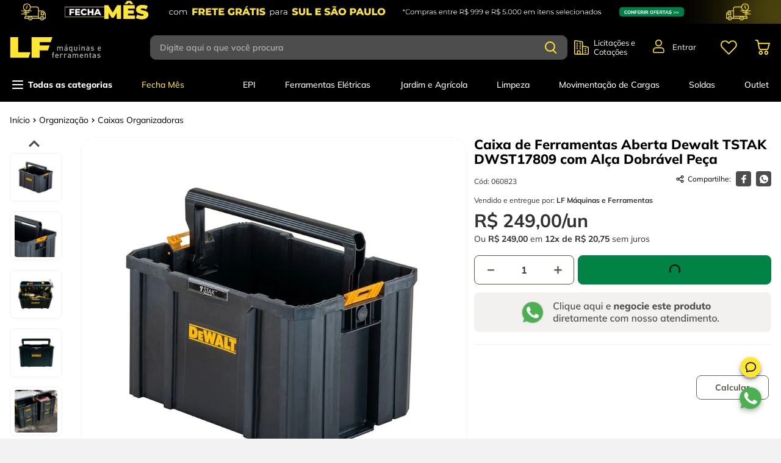

--- FILE ---
content_type: text/html; charset=utf-8
request_url: https://www.google.com/recaptcha/enterprise/anchor?ar=1&k=6LdV7CIpAAAAAPUrHXWlFArQ5hSiNQJk6Ja-vcYM&co=aHR0cHM6Ly93d3cubGZtYXF1aW5hc2VmZXJyYW1lbnRhcy5jb20uYnI6NDQz&hl=pt-BR&v=PoyoqOPhxBO7pBk68S4YbpHZ&size=invisible&anchor-ms=20000&execute-ms=30000&cb=qa4umtkk072
body_size: 48663
content:
<!DOCTYPE HTML><html dir="ltr" lang="pt-BR"><head><meta http-equiv="Content-Type" content="text/html; charset=UTF-8">
<meta http-equiv="X-UA-Compatible" content="IE=edge">
<title>reCAPTCHA</title>
<style type="text/css">
/* cyrillic-ext */
@font-face {
  font-family: 'Roboto';
  font-style: normal;
  font-weight: 400;
  font-stretch: 100%;
  src: url(//fonts.gstatic.com/s/roboto/v48/KFO7CnqEu92Fr1ME7kSn66aGLdTylUAMa3GUBHMdazTgWw.woff2) format('woff2');
  unicode-range: U+0460-052F, U+1C80-1C8A, U+20B4, U+2DE0-2DFF, U+A640-A69F, U+FE2E-FE2F;
}
/* cyrillic */
@font-face {
  font-family: 'Roboto';
  font-style: normal;
  font-weight: 400;
  font-stretch: 100%;
  src: url(//fonts.gstatic.com/s/roboto/v48/KFO7CnqEu92Fr1ME7kSn66aGLdTylUAMa3iUBHMdazTgWw.woff2) format('woff2');
  unicode-range: U+0301, U+0400-045F, U+0490-0491, U+04B0-04B1, U+2116;
}
/* greek-ext */
@font-face {
  font-family: 'Roboto';
  font-style: normal;
  font-weight: 400;
  font-stretch: 100%;
  src: url(//fonts.gstatic.com/s/roboto/v48/KFO7CnqEu92Fr1ME7kSn66aGLdTylUAMa3CUBHMdazTgWw.woff2) format('woff2');
  unicode-range: U+1F00-1FFF;
}
/* greek */
@font-face {
  font-family: 'Roboto';
  font-style: normal;
  font-weight: 400;
  font-stretch: 100%;
  src: url(//fonts.gstatic.com/s/roboto/v48/KFO7CnqEu92Fr1ME7kSn66aGLdTylUAMa3-UBHMdazTgWw.woff2) format('woff2');
  unicode-range: U+0370-0377, U+037A-037F, U+0384-038A, U+038C, U+038E-03A1, U+03A3-03FF;
}
/* math */
@font-face {
  font-family: 'Roboto';
  font-style: normal;
  font-weight: 400;
  font-stretch: 100%;
  src: url(//fonts.gstatic.com/s/roboto/v48/KFO7CnqEu92Fr1ME7kSn66aGLdTylUAMawCUBHMdazTgWw.woff2) format('woff2');
  unicode-range: U+0302-0303, U+0305, U+0307-0308, U+0310, U+0312, U+0315, U+031A, U+0326-0327, U+032C, U+032F-0330, U+0332-0333, U+0338, U+033A, U+0346, U+034D, U+0391-03A1, U+03A3-03A9, U+03B1-03C9, U+03D1, U+03D5-03D6, U+03F0-03F1, U+03F4-03F5, U+2016-2017, U+2034-2038, U+203C, U+2040, U+2043, U+2047, U+2050, U+2057, U+205F, U+2070-2071, U+2074-208E, U+2090-209C, U+20D0-20DC, U+20E1, U+20E5-20EF, U+2100-2112, U+2114-2115, U+2117-2121, U+2123-214F, U+2190, U+2192, U+2194-21AE, U+21B0-21E5, U+21F1-21F2, U+21F4-2211, U+2213-2214, U+2216-22FF, U+2308-230B, U+2310, U+2319, U+231C-2321, U+2336-237A, U+237C, U+2395, U+239B-23B7, U+23D0, U+23DC-23E1, U+2474-2475, U+25AF, U+25B3, U+25B7, U+25BD, U+25C1, U+25CA, U+25CC, U+25FB, U+266D-266F, U+27C0-27FF, U+2900-2AFF, U+2B0E-2B11, U+2B30-2B4C, U+2BFE, U+3030, U+FF5B, U+FF5D, U+1D400-1D7FF, U+1EE00-1EEFF;
}
/* symbols */
@font-face {
  font-family: 'Roboto';
  font-style: normal;
  font-weight: 400;
  font-stretch: 100%;
  src: url(//fonts.gstatic.com/s/roboto/v48/KFO7CnqEu92Fr1ME7kSn66aGLdTylUAMaxKUBHMdazTgWw.woff2) format('woff2');
  unicode-range: U+0001-000C, U+000E-001F, U+007F-009F, U+20DD-20E0, U+20E2-20E4, U+2150-218F, U+2190, U+2192, U+2194-2199, U+21AF, U+21E6-21F0, U+21F3, U+2218-2219, U+2299, U+22C4-22C6, U+2300-243F, U+2440-244A, U+2460-24FF, U+25A0-27BF, U+2800-28FF, U+2921-2922, U+2981, U+29BF, U+29EB, U+2B00-2BFF, U+4DC0-4DFF, U+FFF9-FFFB, U+10140-1018E, U+10190-1019C, U+101A0, U+101D0-101FD, U+102E0-102FB, U+10E60-10E7E, U+1D2C0-1D2D3, U+1D2E0-1D37F, U+1F000-1F0FF, U+1F100-1F1AD, U+1F1E6-1F1FF, U+1F30D-1F30F, U+1F315, U+1F31C, U+1F31E, U+1F320-1F32C, U+1F336, U+1F378, U+1F37D, U+1F382, U+1F393-1F39F, U+1F3A7-1F3A8, U+1F3AC-1F3AF, U+1F3C2, U+1F3C4-1F3C6, U+1F3CA-1F3CE, U+1F3D4-1F3E0, U+1F3ED, U+1F3F1-1F3F3, U+1F3F5-1F3F7, U+1F408, U+1F415, U+1F41F, U+1F426, U+1F43F, U+1F441-1F442, U+1F444, U+1F446-1F449, U+1F44C-1F44E, U+1F453, U+1F46A, U+1F47D, U+1F4A3, U+1F4B0, U+1F4B3, U+1F4B9, U+1F4BB, U+1F4BF, U+1F4C8-1F4CB, U+1F4D6, U+1F4DA, U+1F4DF, U+1F4E3-1F4E6, U+1F4EA-1F4ED, U+1F4F7, U+1F4F9-1F4FB, U+1F4FD-1F4FE, U+1F503, U+1F507-1F50B, U+1F50D, U+1F512-1F513, U+1F53E-1F54A, U+1F54F-1F5FA, U+1F610, U+1F650-1F67F, U+1F687, U+1F68D, U+1F691, U+1F694, U+1F698, U+1F6AD, U+1F6B2, U+1F6B9-1F6BA, U+1F6BC, U+1F6C6-1F6CF, U+1F6D3-1F6D7, U+1F6E0-1F6EA, U+1F6F0-1F6F3, U+1F6F7-1F6FC, U+1F700-1F7FF, U+1F800-1F80B, U+1F810-1F847, U+1F850-1F859, U+1F860-1F887, U+1F890-1F8AD, U+1F8B0-1F8BB, U+1F8C0-1F8C1, U+1F900-1F90B, U+1F93B, U+1F946, U+1F984, U+1F996, U+1F9E9, U+1FA00-1FA6F, U+1FA70-1FA7C, U+1FA80-1FA89, U+1FA8F-1FAC6, U+1FACE-1FADC, U+1FADF-1FAE9, U+1FAF0-1FAF8, U+1FB00-1FBFF;
}
/* vietnamese */
@font-face {
  font-family: 'Roboto';
  font-style: normal;
  font-weight: 400;
  font-stretch: 100%;
  src: url(//fonts.gstatic.com/s/roboto/v48/KFO7CnqEu92Fr1ME7kSn66aGLdTylUAMa3OUBHMdazTgWw.woff2) format('woff2');
  unicode-range: U+0102-0103, U+0110-0111, U+0128-0129, U+0168-0169, U+01A0-01A1, U+01AF-01B0, U+0300-0301, U+0303-0304, U+0308-0309, U+0323, U+0329, U+1EA0-1EF9, U+20AB;
}
/* latin-ext */
@font-face {
  font-family: 'Roboto';
  font-style: normal;
  font-weight: 400;
  font-stretch: 100%;
  src: url(//fonts.gstatic.com/s/roboto/v48/KFO7CnqEu92Fr1ME7kSn66aGLdTylUAMa3KUBHMdazTgWw.woff2) format('woff2');
  unicode-range: U+0100-02BA, U+02BD-02C5, U+02C7-02CC, U+02CE-02D7, U+02DD-02FF, U+0304, U+0308, U+0329, U+1D00-1DBF, U+1E00-1E9F, U+1EF2-1EFF, U+2020, U+20A0-20AB, U+20AD-20C0, U+2113, U+2C60-2C7F, U+A720-A7FF;
}
/* latin */
@font-face {
  font-family: 'Roboto';
  font-style: normal;
  font-weight: 400;
  font-stretch: 100%;
  src: url(//fonts.gstatic.com/s/roboto/v48/KFO7CnqEu92Fr1ME7kSn66aGLdTylUAMa3yUBHMdazQ.woff2) format('woff2');
  unicode-range: U+0000-00FF, U+0131, U+0152-0153, U+02BB-02BC, U+02C6, U+02DA, U+02DC, U+0304, U+0308, U+0329, U+2000-206F, U+20AC, U+2122, U+2191, U+2193, U+2212, U+2215, U+FEFF, U+FFFD;
}
/* cyrillic-ext */
@font-face {
  font-family: 'Roboto';
  font-style: normal;
  font-weight: 500;
  font-stretch: 100%;
  src: url(//fonts.gstatic.com/s/roboto/v48/KFO7CnqEu92Fr1ME7kSn66aGLdTylUAMa3GUBHMdazTgWw.woff2) format('woff2');
  unicode-range: U+0460-052F, U+1C80-1C8A, U+20B4, U+2DE0-2DFF, U+A640-A69F, U+FE2E-FE2F;
}
/* cyrillic */
@font-face {
  font-family: 'Roboto';
  font-style: normal;
  font-weight: 500;
  font-stretch: 100%;
  src: url(//fonts.gstatic.com/s/roboto/v48/KFO7CnqEu92Fr1ME7kSn66aGLdTylUAMa3iUBHMdazTgWw.woff2) format('woff2');
  unicode-range: U+0301, U+0400-045F, U+0490-0491, U+04B0-04B1, U+2116;
}
/* greek-ext */
@font-face {
  font-family: 'Roboto';
  font-style: normal;
  font-weight: 500;
  font-stretch: 100%;
  src: url(//fonts.gstatic.com/s/roboto/v48/KFO7CnqEu92Fr1ME7kSn66aGLdTylUAMa3CUBHMdazTgWw.woff2) format('woff2');
  unicode-range: U+1F00-1FFF;
}
/* greek */
@font-face {
  font-family: 'Roboto';
  font-style: normal;
  font-weight: 500;
  font-stretch: 100%;
  src: url(//fonts.gstatic.com/s/roboto/v48/KFO7CnqEu92Fr1ME7kSn66aGLdTylUAMa3-UBHMdazTgWw.woff2) format('woff2');
  unicode-range: U+0370-0377, U+037A-037F, U+0384-038A, U+038C, U+038E-03A1, U+03A3-03FF;
}
/* math */
@font-face {
  font-family: 'Roboto';
  font-style: normal;
  font-weight: 500;
  font-stretch: 100%;
  src: url(//fonts.gstatic.com/s/roboto/v48/KFO7CnqEu92Fr1ME7kSn66aGLdTylUAMawCUBHMdazTgWw.woff2) format('woff2');
  unicode-range: U+0302-0303, U+0305, U+0307-0308, U+0310, U+0312, U+0315, U+031A, U+0326-0327, U+032C, U+032F-0330, U+0332-0333, U+0338, U+033A, U+0346, U+034D, U+0391-03A1, U+03A3-03A9, U+03B1-03C9, U+03D1, U+03D5-03D6, U+03F0-03F1, U+03F4-03F5, U+2016-2017, U+2034-2038, U+203C, U+2040, U+2043, U+2047, U+2050, U+2057, U+205F, U+2070-2071, U+2074-208E, U+2090-209C, U+20D0-20DC, U+20E1, U+20E5-20EF, U+2100-2112, U+2114-2115, U+2117-2121, U+2123-214F, U+2190, U+2192, U+2194-21AE, U+21B0-21E5, U+21F1-21F2, U+21F4-2211, U+2213-2214, U+2216-22FF, U+2308-230B, U+2310, U+2319, U+231C-2321, U+2336-237A, U+237C, U+2395, U+239B-23B7, U+23D0, U+23DC-23E1, U+2474-2475, U+25AF, U+25B3, U+25B7, U+25BD, U+25C1, U+25CA, U+25CC, U+25FB, U+266D-266F, U+27C0-27FF, U+2900-2AFF, U+2B0E-2B11, U+2B30-2B4C, U+2BFE, U+3030, U+FF5B, U+FF5D, U+1D400-1D7FF, U+1EE00-1EEFF;
}
/* symbols */
@font-face {
  font-family: 'Roboto';
  font-style: normal;
  font-weight: 500;
  font-stretch: 100%;
  src: url(//fonts.gstatic.com/s/roboto/v48/KFO7CnqEu92Fr1ME7kSn66aGLdTylUAMaxKUBHMdazTgWw.woff2) format('woff2');
  unicode-range: U+0001-000C, U+000E-001F, U+007F-009F, U+20DD-20E0, U+20E2-20E4, U+2150-218F, U+2190, U+2192, U+2194-2199, U+21AF, U+21E6-21F0, U+21F3, U+2218-2219, U+2299, U+22C4-22C6, U+2300-243F, U+2440-244A, U+2460-24FF, U+25A0-27BF, U+2800-28FF, U+2921-2922, U+2981, U+29BF, U+29EB, U+2B00-2BFF, U+4DC0-4DFF, U+FFF9-FFFB, U+10140-1018E, U+10190-1019C, U+101A0, U+101D0-101FD, U+102E0-102FB, U+10E60-10E7E, U+1D2C0-1D2D3, U+1D2E0-1D37F, U+1F000-1F0FF, U+1F100-1F1AD, U+1F1E6-1F1FF, U+1F30D-1F30F, U+1F315, U+1F31C, U+1F31E, U+1F320-1F32C, U+1F336, U+1F378, U+1F37D, U+1F382, U+1F393-1F39F, U+1F3A7-1F3A8, U+1F3AC-1F3AF, U+1F3C2, U+1F3C4-1F3C6, U+1F3CA-1F3CE, U+1F3D4-1F3E0, U+1F3ED, U+1F3F1-1F3F3, U+1F3F5-1F3F7, U+1F408, U+1F415, U+1F41F, U+1F426, U+1F43F, U+1F441-1F442, U+1F444, U+1F446-1F449, U+1F44C-1F44E, U+1F453, U+1F46A, U+1F47D, U+1F4A3, U+1F4B0, U+1F4B3, U+1F4B9, U+1F4BB, U+1F4BF, U+1F4C8-1F4CB, U+1F4D6, U+1F4DA, U+1F4DF, U+1F4E3-1F4E6, U+1F4EA-1F4ED, U+1F4F7, U+1F4F9-1F4FB, U+1F4FD-1F4FE, U+1F503, U+1F507-1F50B, U+1F50D, U+1F512-1F513, U+1F53E-1F54A, U+1F54F-1F5FA, U+1F610, U+1F650-1F67F, U+1F687, U+1F68D, U+1F691, U+1F694, U+1F698, U+1F6AD, U+1F6B2, U+1F6B9-1F6BA, U+1F6BC, U+1F6C6-1F6CF, U+1F6D3-1F6D7, U+1F6E0-1F6EA, U+1F6F0-1F6F3, U+1F6F7-1F6FC, U+1F700-1F7FF, U+1F800-1F80B, U+1F810-1F847, U+1F850-1F859, U+1F860-1F887, U+1F890-1F8AD, U+1F8B0-1F8BB, U+1F8C0-1F8C1, U+1F900-1F90B, U+1F93B, U+1F946, U+1F984, U+1F996, U+1F9E9, U+1FA00-1FA6F, U+1FA70-1FA7C, U+1FA80-1FA89, U+1FA8F-1FAC6, U+1FACE-1FADC, U+1FADF-1FAE9, U+1FAF0-1FAF8, U+1FB00-1FBFF;
}
/* vietnamese */
@font-face {
  font-family: 'Roboto';
  font-style: normal;
  font-weight: 500;
  font-stretch: 100%;
  src: url(//fonts.gstatic.com/s/roboto/v48/KFO7CnqEu92Fr1ME7kSn66aGLdTylUAMa3OUBHMdazTgWw.woff2) format('woff2');
  unicode-range: U+0102-0103, U+0110-0111, U+0128-0129, U+0168-0169, U+01A0-01A1, U+01AF-01B0, U+0300-0301, U+0303-0304, U+0308-0309, U+0323, U+0329, U+1EA0-1EF9, U+20AB;
}
/* latin-ext */
@font-face {
  font-family: 'Roboto';
  font-style: normal;
  font-weight: 500;
  font-stretch: 100%;
  src: url(//fonts.gstatic.com/s/roboto/v48/KFO7CnqEu92Fr1ME7kSn66aGLdTylUAMa3KUBHMdazTgWw.woff2) format('woff2');
  unicode-range: U+0100-02BA, U+02BD-02C5, U+02C7-02CC, U+02CE-02D7, U+02DD-02FF, U+0304, U+0308, U+0329, U+1D00-1DBF, U+1E00-1E9F, U+1EF2-1EFF, U+2020, U+20A0-20AB, U+20AD-20C0, U+2113, U+2C60-2C7F, U+A720-A7FF;
}
/* latin */
@font-face {
  font-family: 'Roboto';
  font-style: normal;
  font-weight: 500;
  font-stretch: 100%;
  src: url(//fonts.gstatic.com/s/roboto/v48/KFO7CnqEu92Fr1ME7kSn66aGLdTylUAMa3yUBHMdazQ.woff2) format('woff2');
  unicode-range: U+0000-00FF, U+0131, U+0152-0153, U+02BB-02BC, U+02C6, U+02DA, U+02DC, U+0304, U+0308, U+0329, U+2000-206F, U+20AC, U+2122, U+2191, U+2193, U+2212, U+2215, U+FEFF, U+FFFD;
}
/* cyrillic-ext */
@font-face {
  font-family: 'Roboto';
  font-style: normal;
  font-weight: 900;
  font-stretch: 100%;
  src: url(//fonts.gstatic.com/s/roboto/v48/KFO7CnqEu92Fr1ME7kSn66aGLdTylUAMa3GUBHMdazTgWw.woff2) format('woff2');
  unicode-range: U+0460-052F, U+1C80-1C8A, U+20B4, U+2DE0-2DFF, U+A640-A69F, U+FE2E-FE2F;
}
/* cyrillic */
@font-face {
  font-family: 'Roboto';
  font-style: normal;
  font-weight: 900;
  font-stretch: 100%;
  src: url(//fonts.gstatic.com/s/roboto/v48/KFO7CnqEu92Fr1ME7kSn66aGLdTylUAMa3iUBHMdazTgWw.woff2) format('woff2');
  unicode-range: U+0301, U+0400-045F, U+0490-0491, U+04B0-04B1, U+2116;
}
/* greek-ext */
@font-face {
  font-family: 'Roboto';
  font-style: normal;
  font-weight: 900;
  font-stretch: 100%;
  src: url(//fonts.gstatic.com/s/roboto/v48/KFO7CnqEu92Fr1ME7kSn66aGLdTylUAMa3CUBHMdazTgWw.woff2) format('woff2');
  unicode-range: U+1F00-1FFF;
}
/* greek */
@font-face {
  font-family: 'Roboto';
  font-style: normal;
  font-weight: 900;
  font-stretch: 100%;
  src: url(//fonts.gstatic.com/s/roboto/v48/KFO7CnqEu92Fr1ME7kSn66aGLdTylUAMa3-UBHMdazTgWw.woff2) format('woff2');
  unicode-range: U+0370-0377, U+037A-037F, U+0384-038A, U+038C, U+038E-03A1, U+03A3-03FF;
}
/* math */
@font-face {
  font-family: 'Roboto';
  font-style: normal;
  font-weight: 900;
  font-stretch: 100%;
  src: url(//fonts.gstatic.com/s/roboto/v48/KFO7CnqEu92Fr1ME7kSn66aGLdTylUAMawCUBHMdazTgWw.woff2) format('woff2');
  unicode-range: U+0302-0303, U+0305, U+0307-0308, U+0310, U+0312, U+0315, U+031A, U+0326-0327, U+032C, U+032F-0330, U+0332-0333, U+0338, U+033A, U+0346, U+034D, U+0391-03A1, U+03A3-03A9, U+03B1-03C9, U+03D1, U+03D5-03D6, U+03F0-03F1, U+03F4-03F5, U+2016-2017, U+2034-2038, U+203C, U+2040, U+2043, U+2047, U+2050, U+2057, U+205F, U+2070-2071, U+2074-208E, U+2090-209C, U+20D0-20DC, U+20E1, U+20E5-20EF, U+2100-2112, U+2114-2115, U+2117-2121, U+2123-214F, U+2190, U+2192, U+2194-21AE, U+21B0-21E5, U+21F1-21F2, U+21F4-2211, U+2213-2214, U+2216-22FF, U+2308-230B, U+2310, U+2319, U+231C-2321, U+2336-237A, U+237C, U+2395, U+239B-23B7, U+23D0, U+23DC-23E1, U+2474-2475, U+25AF, U+25B3, U+25B7, U+25BD, U+25C1, U+25CA, U+25CC, U+25FB, U+266D-266F, U+27C0-27FF, U+2900-2AFF, U+2B0E-2B11, U+2B30-2B4C, U+2BFE, U+3030, U+FF5B, U+FF5D, U+1D400-1D7FF, U+1EE00-1EEFF;
}
/* symbols */
@font-face {
  font-family: 'Roboto';
  font-style: normal;
  font-weight: 900;
  font-stretch: 100%;
  src: url(//fonts.gstatic.com/s/roboto/v48/KFO7CnqEu92Fr1ME7kSn66aGLdTylUAMaxKUBHMdazTgWw.woff2) format('woff2');
  unicode-range: U+0001-000C, U+000E-001F, U+007F-009F, U+20DD-20E0, U+20E2-20E4, U+2150-218F, U+2190, U+2192, U+2194-2199, U+21AF, U+21E6-21F0, U+21F3, U+2218-2219, U+2299, U+22C4-22C6, U+2300-243F, U+2440-244A, U+2460-24FF, U+25A0-27BF, U+2800-28FF, U+2921-2922, U+2981, U+29BF, U+29EB, U+2B00-2BFF, U+4DC0-4DFF, U+FFF9-FFFB, U+10140-1018E, U+10190-1019C, U+101A0, U+101D0-101FD, U+102E0-102FB, U+10E60-10E7E, U+1D2C0-1D2D3, U+1D2E0-1D37F, U+1F000-1F0FF, U+1F100-1F1AD, U+1F1E6-1F1FF, U+1F30D-1F30F, U+1F315, U+1F31C, U+1F31E, U+1F320-1F32C, U+1F336, U+1F378, U+1F37D, U+1F382, U+1F393-1F39F, U+1F3A7-1F3A8, U+1F3AC-1F3AF, U+1F3C2, U+1F3C4-1F3C6, U+1F3CA-1F3CE, U+1F3D4-1F3E0, U+1F3ED, U+1F3F1-1F3F3, U+1F3F5-1F3F7, U+1F408, U+1F415, U+1F41F, U+1F426, U+1F43F, U+1F441-1F442, U+1F444, U+1F446-1F449, U+1F44C-1F44E, U+1F453, U+1F46A, U+1F47D, U+1F4A3, U+1F4B0, U+1F4B3, U+1F4B9, U+1F4BB, U+1F4BF, U+1F4C8-1F4CB, U+1F4D6, U+1F4DA, U+1F4DF, U+1F4E3-1F4E6, U+1F4EA-1F4ED, U+1F4F7, U+1F4F9-1F4FB, U+1F4FD-1F4FE, U+1F503, U+1F507-1F50B, U+1F50D, U+1F512-1F513, U+1F53E-1F54A, U+1F54F-1F5FA, U+1F610, U+1F650-1F67F, U+1F687, U+1F68D, U+1F691, U+1F694, U+1F698, U+1F6AD, U+1F6B2, U+1F6B9-1F6BA, U+1F6BC, U+1F6C6-1F6CF, U+1F6D3-1F6D7, U+1F6E0-1F6EA, U+1F6F0-1F6F3, U+1F6F7-1F6FC, U+1F700-1F7FF, U+1F800-1F80B, U+1F810-1F847, U+1F850-1F859, U+1F860-1F887, U+1F890-1F8AD, U+1F8B0-1F8BB, U+1F8C0-1F8C1, U+1F900-1F90B, U+1F93B, U+1F946, U+1F984, U+1F996, U+1F9E9, U+1FA00-1FA6F, U+1FA70-1FA7C, U+1FA80-1FA89, U+1FA8F-1FAC6, U+1FACE-1FADC, U+1FADF-1FAE9, U+1FAF0-1FAF8, U+1FB00-1FBFF;
}
/* vietnamese */
@font-face {
  font-family: 'Roboto';
  font-style: normal;
  font-weight: 900;
  font-stretch: 100%;
  src: url(//fonts.gstatic.com/s/roboto/v48/KFO7CnqEu92Fr1ME7kSn66aGLdTylUAMa3OUBHMdazTgWw.woff2) format('woff2');
  unicode-range: U+0102-0103, U+0110-0111, U+0128-0129, U+0168-0169, U+01A0-01A1, U+01AF-01B0, U+0300-0301, U+0303-0304, U+0308-0309, U+0323, U+0329, U+1EA0-1EF9, U+20AB;
}
/* latin-ext */
@font-face {
  font-family: 'Roboto';
  font-style: normal;
  font-weight: 900;
  font-stretch: 100%;
  src: url(//fonts.gstatic.com/s/roboto/v48/KFO7CnqEu92Fr1ME7kSn66aGLdTylUAMa3KUBHMdazTgWw.woff2) format('woff2');
  unicode-range: U+0100-02BA, U+02BD-02C5, U+02C7-02CC, U+02CE-02D7, U+02DD-02FF, U+0304, U+0308, U+0329, U+1D00-1DBF, U+1E00-1E9F, U+1EF2-1EFF, U+2020, U+20A0-20AB, U+20AD-20C0, U+2113, U+2C60-2C7F, U+A720-A7FF;
}
/* latin */
@font-face {
  font-family: 'Roboto';
  font-style: normal;
  font-weight: 900;
  font-stretch: 100%;
  src: url(//fonts.gstatic.com/s/roboto/v48/KFO7CnqEu92Fr1ME7kSn66aGLdTylUAMa3yUBHMdazQ.woff2) format('woff2');
  unicode-range: U+0000-00FF, U+0131, U+0152-0153, U+02BB-02BC, U+02C6, U+02DA, U+02DC, U+0304, U+0308, U+0329, U+2000-206F, U+20AC, U+2122, U+2191, U+2193, U+2212, U+2215, U+FEFF, U+FFFD;
}

</style>
<link rel="stylesheet" type="text/css" href="https://www.gstatic.com/recaptcha/releases/PoyoqOPhxBO7pBk68S4YbpHZ/styles__ltr.css">
<script nonce="8WfiJbFxfII0nz1DcxJanw" type="text/javascript">window['__recaptcha_api'] = 'https://www.google.com/recaptcha/enterprise/';</script>
<script type="text/javascript" src="https://www.gstatic.com/recaptcha/releases/PoyoqOPhxBO7pBk68S4YbpHZ/recaptcha__pt_br.js" nonce="8WfiJbFxfII0nz1DcxJanw">
      
    </script></head>
<body><div id="rc-anchor-alert" class="rc-anchor-alert"></div>
<input type="hidden" id="recaptcha-token" value="[base64]">
<script type="text/javascript" nonce="8WfiJbFxfII0nz1DcxJanw">
      recaptcha.anchor.Main.init("[\x22ainput\x22,[\x22bgdata\x22,\x22\x22,\[base64]/[base64]/[base64]/[base64]/[base64]/UltsKytdPUU6KEU8MjA0OD9SW2wrK109RT4+NnwxOTI6KChFJjY0NTEyKT09NTUyOTYmJk0rMTxjLmxlbmd0aCYmKGMuY2hhckNvZGVBdChNKzEpJjY0NTEyKT09NTYzMjA/[base64]/[base64]/[base64]/[base64]/[base64]/[base64]/[base64]\x22,\[base64]\x22,\x22KhAYw43Cm0/DusKzw4TCncKhVgIVw65Nw61jZnIzw63DnjjCoMKDLF7CiTPCk0vCusKNA1kcFWgTwqrCpcOrOsKKwo/CjsKMJcK7Y8OKfgzCr8ODGlvCo8OAHRdxw70UTjA4wrpbwpAKLsOxwokew7vCrsOKwpIGOlPCpGVHCX7DnFvDusKHw4HDncOSIMODwrTDtVhww5xTS8Kxw6Nud3fCuMKDVsKdwp0/wo1WW2w3GsOow5nDjsOVUsKnKsOkw6jCqBQgw6zCosK0BsKpNxjDp20SwrjDmsKpwrTDm8Kvw4t8AsOZw4IFMMKPLUASwoXDhTUgeUg+NjfDllTDshN6YDfCgcOAw6dmUsKfOBB3w490UsOfwoVmw5XCiRcGdcOUwqNnXMK0wqQbS2h5w5gawqQKwqjDm8KBw5/Di392w7Afw4TDpikrQ8O2wpJvUsK5FlbCtgzDrloYWcKrXXLCoSZ0E8KKHsKdw43CjgrDuHMlwoUUwplow4d0w5HDhsORw7/[base64]/DhlXDiMOkT8OMwrLCs8O2woFoMAHDkcOCAMORwqXCo8K/AsKxVSZwTFDDv8ODK8OvCm0Gw6xzw5fDkSo6w7XDosKuwr0bw64wWnMnHgxzwr5xwpnCi0ErTcK4w7TCvSI2CBrDjhZrEMKAVcO9bzXDgcOiwoAcDsKxPiF/w4Ujw5/[base64]/wq7Dq8KvMcKNLGhMwqXDqAA4QMKiw6PDkhEcHXPCiDhswo9bIMKOLizDtMOnC8KaRxl6T1VGN8K3PxvCpcOAw58/PVUQwqXCiU1pwpPDrMOyYBhKUgxNw4Ywwp7CocO1w7/CvBLDmcOpIMOdwrjChgjDgnbDgi1kYcOFTwjDv8KcR8O9wqRtwqbCi2TCncKPwoxlw6Fiwr/[base64]/DisOqwrsnPBcqw6w2LGjCrcO3w6TClTLDj8OGUsOJIMKHwqsDbcOWch8STnUCTRfDsSHDksKzQsKowrbCusKqVVLCkMKOfFTCrcOWLXorM8KUf8K7woHDui7CkMKww6DCpMOow5HCvCRyAAR9w5MVVG/DiMKEw7how6wgw4IJwrPDssKlMn84w6pzwrLChTzDgcKZGsK0FsK+worCmMKBKXgRwoMNYl06JMKnw6TCvgTDucKQwrEsdcKwExEbw4XDoETDqA/DtVTDlsOJwrBXecOcw7vCnMKQRcKkwrdnw4PCllbDlMONWcKUwrkHwrVKcUc4wqHCpcOzZnVrwrlOw6DCoVdnw7oIBxcIw5wYw53Dt8OaMWojZSXDk8O/wpFEcMKOwq7Dl8OaFMKZesOnN8KaFxzCvMKYwrjDs8OGLzkqY33Cg15ewqHCgBXCi8OBOMOmHcODe2NsCMKTwoPDrMOPw4N6IMO+fMKxRsOLBcK7wolowrskw73CrEwjwr/DolVbwojChRNGw7jDikNfeldjTMKOw5MrHMKUF8OhQMOII8OVblcFwqFIIAnDi8OPwr7Dr0vCk2o8w5dzEMOdD8K6wqTDkm1tYMO+w6vCmgRBw67CosOTwr5Dw6vChcKzGR/CrMOnfzk8w77Cn8Kxw4Qfwr4Iw6vDpCtXwqDCg39Ww6zCmcOLE8KiwqwAcMKFwp1ow5Ugw5/DvcOcw4dAM8ONw53CssKRw6pswozCo8OLw5LDt1zCtgUhPjbDpWpkdTFGIcOuc8Ogw5AFw5lSwoHDigkqwrcNw4HDiFHDvsKaw7zDrMKyB8Kyw4ILwqxAMRU6B8OJw5suwpvDiMO/[base64]/[base64]/CsDcxw7zCk8Kfw6ZXCCvDgUZATD7DmjYfwpHDmFbCsGTClAtEwpowwrLCoThLFmIiTMKEAkAsOMO2wr8BwpM/w5MEwqYbMw/DrB4rI8OoWsOSwr7CuMOQwp/CuQ08CMOrw5AmC8OzFFpmfQ0Iw5o7wpBiwpnDrMKDAMO5w7LDm8OaYBMEBFDDgMOXwrE0w5N6w7nChyHChsKJw5FawqHClA/CssOoGTc3IiDDpcOoWSUNw7HDlAzCncOgw6VUKnoCwqM7N8KISsOvw6EuwqgmBcKNw5LCv8OEN8KjwqBkOx/DsVNtAcKBcyHCgScjwrPCiGxXw5ZdPMOJVUbCoTzDscOFZCnDnlA+wphbV8K7LMKecEgFYHnCkVTCtsKaYXrCqEPDhDdbc8O3w7BYw6XDjMKICgA4JGhIRMOCw7bDmcKUw4bDhGs/w5pJVi7Cn8OAUyPDn8OFwptKC8OYwpPDl0AmdsKDI3/[base64]/DqTZvCQIsJcKZwq7DpcO7bkXDiE7CtSlkBsOSw57CjcKkw4zCuUEFw5vDtMOKbsKkwp4ZaVTCnMOXbQYpw47Dpg/DtxFUwoB9BEtZaFbDpm3CicKIFwrDnMK5wrwKR8OowrjDgcOyw7bCg8K7wpPCpTDCm0PDn8OefEPCgcOETjvDksO3wrnCtE/DrMKjPAPCmMK7YMODworCoE/DqixGwrEpNGLDmMOrIsKgacOfcsOnXMKPwpssRXrChR7Dj8KlNMKTw7rDuw/[base64]/DisKrw4DCniJrwqrCl3cTCCvCsizCoQErwoHCpsOrXcOzwrvDiMKdw7ItWXDCoTbCk8KQwrfCjx0Two4dbcOJw5vCgcK1w6fCosKUOsOBJMOqw4LCiMOIw5LCgiLCiWclw4zChQPDkUtVw5vDo01SwrTCmFxIw4HDtnnDjGrCksKwJsONScKOd8Opwrhqwr/[base64]/[base64]/w4pZWCMaw4nDucKPw7LDisKswqgDwo/CmSg8wpnCkMKNHMOkw7l5NsO8ABjCvVrClsKaw5vCik5tZcOFw5krNF4xY2/[base64]/w4TCoAdpWSTDm8Oyw6nCvDxLVcOkwqbCg8OHQzHDpMOxw7JXSMOBw7QKN8Oqw7Y6IMKrUBzCp8KrAcOHbXbDnEtnwqgRGyTCg8KYwo3Ck8Krw4vDqcK2QmIyw5/DmsOswoxoUnLCh8K1QgnDr8KFUnTDp8KHw6k3bMObMMKVwpYjG1TDiMKpw53DuwLCl8KAw77DuHXDqcOPwqgjX3djDHYOwo3DtsKtSzbDvQM/RcOiw61Kw50Vw7V1FmvChcO1AEHClMKlMMOsw6TDkSl5wqXChFR/w7xNwqLDgwXDqsOfwotGNcKHwoDDr8O9woTCrMKzwqZxJD3DnDhRMcOSwrPCocOiw4PDhMKAw7zCicKIcMOhQnXDr8OKwoRAVlBceMKSG3HDgMODwoTDmsKqLMKmwq3DljfDvcKDwqzDnGwmw4XCgsKjI8OQK8OrY3p3DsKEbDtTFSXCunBgw69Dfzp+EMOQw7zDgG/[base64]/CnsK6YMOQW8OtwpDCmMO2JcOJMsK8w5YJwppnwoPCmsKHw7o/w5RKw6TDmsKBA8KkRMK7SRjCl8KLw5AgUQfCncO3H2/DjwDDpSjCjW0WbRvDsAnDj0sPJwxdV8OBTMOrw5x4fU3CihxlM8O4LQgewrlEwrTDuMKWccKNwqLChMOcwqF0w6ocGMKfKXjDtcORY8O/wp7DowrCicK/wpMHBsO9OhTClcKrAnpwNcOOwrnCm0bDocOcHVwAwpjDu07Cm8KGwrvDg8OXTwnDhMKxwprDv37DoV4Rw6/DgMKowqoMw7IXwrPCuMKVwrjDt0DDncKQwonDs1d7wq18w4Yqw5/DlsK3QMKbwo8bI8OVSsK/UgzCscKNwqkPw6DCrj7ChWodWxPDjzYKwpvCkRg7aRnCqS/[base64]/DtcKddDbChV8lZHICJ8OFwrdtw5/[base64]/ChFzDqTbChMKTwrRuwpkFw4I4OcOowoR0w7R1T1LClcO2wpHCj8OAwr/CiMODwqvDjTfCh8KVw5gPw6pww5PCjRDCqjfCkgMUQMOQw7FCw7fDuhjDuWzCtTENEkfDnG7Dtmcvw70LXHjCmsOew53DlMO9wpdDAcOAK8OOB8OzGcKnwq0aw4E9E8O7w58dwp3DmmQWBsOpWsO/FcKFXALCiMKQLAbDscKLwpHCqXzCinwqe8OAwrvCmgQyagx9wojCqcOSwqYEw7ccw7fCvDE0wpXDr8OGwrJIOG7DjMKGD2ZfNWTDhcKxw4VPw61aMcKoamHCnmZnVMKDw5bCgEo/HH4Vw7bCuDhUwqoEwo7CvlLDulA4IMKYfwXCp8KjwoZsUAPDs2TCtxZEw6LDjsKYVcKUw7N1w6LDmcO1QnlzPMKWw5jDqcK+ScKEQQDDu3M2bsKGwp7CsD9Cw74qwrIPWFHDrsOhWhXCvXN9dMOVw68AaBfCiFbDgsK/w6DDixHCqMKaw4RGw77DiQhyDmErOlhMw4c/w6XCpgHCjQnDs107w7d+DXxXChnDhsOEKcOzw6cqFAZUYSTDs8K5X2t/WlEAScO7d8KKJQtqeVTDtcKYF8Kyb0ddWFdzWjBHwoPDjQ8iPsKTwoDDsjLDhDcHw5kDwpxJLFU0w7fDnWXCklXDlcKOw5JHw4JMfcOFw7EOwr/CpsOxNVnDnsOUQ8KpMcKPw63DpMOtw77CsDjDqhMYDgPCqnhRLVzClMKiw78ZwpPCiMKfwpPDigs5w6ohDFDCsCEjw4TDhyLCkR12wqLDiQLDuj7ChMKlwr8OA8OEBsKEw5TDp8OOfGYZw7/DnMOxKjUVdsOZNS7DrT9Uw5DDpE95QMONwrhyNzrDnyZqw5LDkMO4wpgBwrJ5wq3DvsO/wrlAImPCjTc/wr5rwofCqsO7MsKdw7bDm8K6KzVqw54EIcKlJjrDg3J7U3bCqsKpeh7Dq8Kzw5LDiit4wprCj8OZwqQ2w5bCg8OZw7XCncKvDcOlUGRDSMOswptPb2/CpcO/wrXCsVzCosOyw6LCqMKxU05OQA/CpD/CusOZEzvDqg/[base64]/[base64]/VkppcMOUPk8bVSnCi8ODwqwNKWbDnnnDkGbCucOUU8Ouw6kXdsOnw4/[base64]/AsOMVsKlw6JyYsK+LwQvScO4OsKPw4TCvsOZwp8xacKVBE3CjcO7PDXCrcK8woXClWbCp8ObPFhBN8O9w7jDrlAxw4HCs8OlCMOnw4EAJ8KsSFzDucKiwqPCo3nClhw5w4EKZkltwo/CoFBiw6xiw4bCjsKSw4HDisO6MWg2woRvwqVYNMKgYWzCjSLCoD5qw7nCl8K5AsK1QnRUwqxRw7zCjxUKWwADPggNwr/[base64]/w7rCvsKcw6jChcOsXDDCjypATcKhAmgjZ8O/KsKQwpnCmcOPMi3Dq1LDs1/DhTFrwpAUw5kROsKVwobDg1ZUDlxowp51MnxpwqjCqnlxw5h+w5NkwoBUA8OQblc/wo/CtkzCgMOXw6rCisOawpQQJivCtHRlw67CvsKrwqcvwpgzwrXDvXjDgWrCgMO5B8KMwpkQJDZdd8OrQ8KwaioyIiBoZcOWScO4VsOzwoYFTD0twrTCg8OIDMO0IcOYw43CgMO5w7rDj0HCjlZcUcOcc8O8JcK7DMKEH8K/wpsrwo9IwpbDn8OzdBdQWsO8w7vDo2vDqQoiZMOuMC8jF03DhEFDHEXDjwXDrMOVw7fCuFR/wq3Ch0kXTnNIWsOuwqhnw4hHw6t4eHHDtWt0wphuZR7ClTTDsULCt8OHw7TDgA5yOsK5woXDksOHXlg3DgEzwq0bOsKjwqzCu0x0wrV1RzITw7VOw6DChAMDbydYwotLWMOXWcKfw4DDvsOKw7Jyw5DDgi3DgMO6wpUDBMKNwrJSw4V5J15xw4cGc8KDIR/Cs8OBP8OSOMKcMMOdJMOSbAzCr8OMGMOOw7M3Gkwuwq/CqxjDsxnDjMKTRCfDkzw0wo8Ga8KHwrIawq5AWcKxbMK4TztEPCMOwp8vwp/Ci0PDsGM1wrjCkMOlYCE0dMO2wr/Di3kZw4g/[base64]/[base64]/CjxB4w7l/[base64]/[base64]/[base64]/[base64]/DkF8Gwr9UAcKce8OlwqwBw5lfw4TCh8KWFsOow4Q3wpHCqcO6wrAYw6nCrTfDjMOzA3xiwo/[base64]/[base64]/CpMKyw7w2ecKqNyDDmcKfwoxFwqvDpiPDqcOMw7gIPUUIw6PDocKxw5FlKCtMw5HCvnzCmMORdcKBw6jCj11OwpdMw5UxwpzCmsKXw5Vda1DDpXbDjF7ClcKofsKGwoQcw43DlMOKYCvConzCj0/[base64]/Dt8Kcw6Niw5jCvWDCpSjDmcOrw6vCmDDCs8OEYMKAw54zwr3Ckn0CUQMFAMOiaAsNCMOpP8K6aQrCoBDDgMKMGylTwq46wq9EwqLDicKRCVg3XsKkw5PCtwzDjinCq8KFwr3CsWpdCyMWwrInw5XCo1jCnVnClRYXwpzDoRDCqE/[base64]/CvEYDcXLDiwEoPETDiMO9w4p/F8OSVyJJwo8NTCwjw47DlMOaw5HCugIJwplZXTMBwptCw4XCrhB7wqlpA8KBwq3CtMKRw6AUw5FrCMOZwrTDn8KAO8OZwqbDl3jCgCTDn8OZwqnDqzweET5swq/DkRnDr8KmSQvDsyZBw5LDpQPChA0Mw4pwwrzDrMKmwr1Dwo3CrRbCpsO6wrwMJyIZwowEBsK7w7PCgWrDoErDjR3CvsK/wqNXwo3DgsKbwp3CryNPZcOOwp/DrsO0wosGDGbDrsOJwp0yX8Omw4XCo8O8w6vDg8KSw6jDpTTDrcKPwrRLw4FNw7wUJ8O5UsORwqVua8Kzw5bCicOhw4ssVlkXewXDuWnCoEzDqmvCslcWa8KvbcOME8K0eWl7w6wTYh/ClzfCg8O/GcKFw5bCrExiwrhNIsOyScK6wpkIDsKLesOoKC4Zwo8FICwbSsO0woPCnB/CjxwKw7/[base64]/DsnDDgsOoF3vDjMO1w5fDlsOOR8K3w6dywpclb0seNBV6LWzDtGtbwqM9w7PCisKEw4rDqMKhD8ODwrICccKgXMKbw5HComgJFxzCpiHDhULDk8Kcw4TDgMOkwrREw4gUSAHDvBLCiA/CngnDucO4w5t1C8K1wo15OcKIN8OsJ8OQw5HCpsKnw4pfwrVRw6HDhDkow7cgwp/Ckj5+YcOIVcOhw7/DtcOicxo0w7bDqUVVJjBSDjDDv8KsUMO+Yi8oY8OnQ8KkwrXDiMOZwpXChsKXey/[base64]/DmMKgw7bDqW7DmGLCocKXw6E/w5/DqHNvRsOLwq07w4TCszDDlBbDosK9w6nDgzvCu8OmwrnDnW3ClMK7wp/CrcOXwqXDk1NxVsOIw5xZw57CpsOkB2DCjsKRC1vDkj/[base64]/[base64]/w7J3w6LDojJNUxNkPcKhScKONsKUUGUWbsO8wqHCsMOhw7Y5FsKCEsK4w7LDkMOsAMOzw5TDtX9XDcK6ZHAqcsKswoR4Rk7DpMKmwopTU0htw75OZcOPwohqXcOYwp/DqVMqb3oqw6w+w44JOUVsUMKaUMOBPTbDs8KTwr/CixsIGcKjBwESwq3DhsOsEMK5XsOZw5ovwq/DqQQawpBkeg7DvTwzwoEkDG/CtcOUQgtUeHLDsMOmdQDCjGHDoh0nUzBSwrzCvzPCnk5XwpDChQZtwpcqwoUaPMO0w5JHBWHDncKjw4YjXCYob8Krw6XDrz4ACzrDlgjCpsOrwolOw5TDth3DisOPZ8OpwqjCocOkw79Dw754w7/DjsOqwr9Iwp1AwrHCqMKGHMOAfMKhYm0JbcOBw7rCr8OeGMKbw7vCqWTDicK5TxrDmsOcBREnwrx3eMOXGcO0GcKKZcK3wobCpn0ewoFUwrtOw7QQwpjCjcOTwrXCj1zDvCXCnX8PQsOXasO1wohnw7nDogvDv8O+S8ONw5wKXjQ7w4EuwrIhZ8KLw4A3Ih4Iw7/CuH4/[base64]/OWvCjMKJwp3Dp29Jw45iei3DlCkxT8Ogw5PCk0RAw54veQDDksKLSEgiRnsAw6vCmsOhBU7DvAwjwr09w4jClMOCWMKsD8Kaw6B3w6xgOcKRwpjCmMKIbFXCpn3DqDcowo3ChxxlEsKlZnpaIW5swoTCt8KFK3J0cA/Cs8KMwqwPwonCosO/JsKKTsKAwpHDkRhtCwTDtCIEw70Tw4TDg8K1BSxMw6/ChW9Kwr/DsMK+EMOlQMKCWQR4w5DDphzCqHTClFRxX8KJw45XWC4Owr1NbjXCgzsocMOLworCnB51w6PCrSbCo8OlwqbDgTnDkcKCEsKvw5XClwPDgsOOwpLCuE7CkXBewrYRw4YOInfCu8O/w63DlsOGfMO4OgHCvMOWVzoXw7wiUSnCgFrClAobKMOINEPDjkDDoMKMwpvCvcOEcXgMw6/[base64]/DrMO4CMOlw73CtMKow5sGw5JFw6UOw5fDt8KuSsO4Z2PCm8KzXHsjKXjDoCZ2ZgLCq8KXFcOkwqMVwo5uw5Jqw5XDscKSwrpXwq/Cp8K/w5lLw6/Dt8O8wpotJsOXFsOjfsO6KURpEUHDlMKwNsK6wpfDiMKJw4fClnA6w5DCvUYrFlDDqlXDknfDp8OBYEjDlcKOPTVCw5vCnMKfwopNd8Ktw7siw6o7wr5yPX9tS8KCwptPwo7ConLDuMKIIRbCuC3Dv8K2wrJvaWpEPx7CvcOZCcKXfcK3EcOkw7oGw7/DgsOPLsOewrJtPsOzFFLDpjhNwqLCnMOTw6Erw5/[base64]/MCDCjcKnc8OsPENVYQzDoXV+wp/Ci0QZKMKMw5t5wpwcw5suwqtjfkpINcOiDsONw4ZhwoJbw57DssKxPsKzwpBeBj0ibMKbwolTCQI4RQIXwqvDhsKXM8KPIcOLNgzCiD7CncOgA8KHGRhuw73CrMOxRcONwr8yN8K4G0XCnsO7w7DCr0/[base64]/w63DocK7wo5fw6LDmw5lw6DDrcKVw4sPwp4MNsOKBMOUw5XClVlmWXRywoPDncK1w4XCoVPDomTDpivCqXDClhXDgk4VwrkRfR7Cq8Kfw7HCkcKjwpg8DDLCkMOHw57DukNXHcKNw4PCp2BdwrhvWVMow5w/JWbDjHYzw7cKJ1N/w5/CplQuwrAbEsKwfhXDoH7CrMKLwqfCi8KxW8KXw4gcwqPDpMOIwoRSG8Kvwo3CoMKrRsKDJBvCjcOAPwbChGpPD8OWwpHCkMOMT8OQcMKdwpTCiGDDoQ/[base64]/CiA3Di8K0woPCrcOJZcKyaWnDn1hNw59NRMOxw4E7w7ARKsKeGFjDkcKBY8Kbw5fCoMKmGWM9FcOvwozDuzB5wpHDlxzCtMOyHMKHSDHDrzPDgA/[base64]/CtMO5TsKOwoDCtU/[base64]/Cq0UjDMKQO8OBMWTCksKEXyh0ccOzAz5aWWrDoMOrwp3Dly3DjsKrw6Qqw544wrB9wrhkFXvCosO5GMKcVcOcPMKpBMKJwpsuwoh+LDMfYXwvw5bDpxHDkGhzwrrCrMO6QgkCHDbDocKGBjdRGcKGAzTChMKCHyItwrZ6wrPCn8KacUrChW/[base64]/RcOWIirCpcKUw5gmHQF1ZQLDsMKAVsObQMKFwpjCjsKjW0fChnbDhDtyw53DoMOFIH/ClXhbbE7CgDscwrMnFMO/CzjDrDzCpsKRVDk8EFjCtCMhw5EDUEU0w4dlw6plMWbDnsKmwoDDky5/NsKnBcOme8O/VB0YKcKqbcKFw7oCwpjDsRBLNyHClgY5JMKkMn47AxcgE0k4BQjCl0XDi0zDtgQfwqQsw4BuAcKIXlR3CMKCw7DDj8O5w5TCqFxUw4QBGMKAeMOMRUjCilBHw7FeNknDjwbCmcOEw4HCiEt/bg/[base64]/DlMOVw5HDpcKGwrcRw6XDgknDlsKUbsK3w4bCo8OzwpnCik/DuVl7VXfCtwwww61LwqLDoWLCjcKkw5zDsmZcccK5wonDk8KMWsKkwpQzw5jDq8KRw4HDhMOGwq/CocOrHCAIXRQAw7dICMOqMcKQQgxXXjpww63Dp8OUw71Tw6DDuAkhwrA0woXCoAPCpg9ewo/Dp0rCpsKbWzB9Yx3CssKrLMKkw7cjKcO5wozDpAnDisKZDcOcQznDhC5ZwqbCvg/Djh0IWcONwqnDuw7DpcOrHcOdKS8Uc8OAw54FPH3CiXnCp1BVGsOfTsO9w4jCvX/[base64]/CoDrDiMKhwqYURx/DhsO8LknCh8OnBFoPb8KrX8Ocw7dua1rDs8Ogw5LDvTDCiMOXbcKEd8KlXcKjZA8tVcKrwoDDnAgxw4dPWU7CrDzCrDjCosOxJzIww7vCm8OqwoDCqMOIwoEYwoNow6Unw4oywqYUwqzCjsKAw69XwolRW2XCk8KwwqAZwq5kw41GI8O3T8K/w7zCpMO3w4YQF3rCt8Oaw57CoXrDtcKHw4HChMOTwoIhUsOUacKtbcOmAMKiwqI1ZcORdgBGw4XDhAoWw5Rnw7PDmT7DjsOOecOcXGHDicKCw5vDiSxhwrciLDYOw6QjccOjFsOBw5pvAQBPwoNGZw/Co1J6YMOYTBsvcMKlwpPCtwdFQcO9VcKeE8OdKzrDjF7DmMOHwrHClMKVwqrDp8OFQcOcwqYfHsO6w6snwo/DlDwzwrxAw4rDpxTCqB0fEcOrIMOqWXp2wrc8O8KATcOlKgxTNy3Dux/DjxfClRnDo8O8N8OnwpDDpVJ7wowmHsOWDxLChMKXw7F2Xngxw5cYw4B/[base64]/w5tGw6rDhcO6IMKEeTgJw5PDqlozw7fDnMOBwoLCpksASzbCpMKDw6BxCFBoMcKcFwRmw4lxwpsCbFLDosO7JsO3wr0tw4NxwpEAw71rwro4w6/Cg3fCk1ggBMOGPBk2fMO9JcO/UAzCjigXLW5ZGzk2C8KQwpBIw5MawrPDt8OTAcO4C8Ocw4XCq8OHXw7DpMOew73Cji4iwppOw4/ChMK5LsKMX8OfdSpfwq9GecOMPFFIwp/DmRzCpVhCwrhOAzzCkMK3a3d8HkLCgMKVwoUVbMKqw6/CtsKIwp/[base64]/w7jCtG3CjMOCwpnCmCvDk8K8wpV6w79pw4Uiw4AyLT3CskTDi1MkwoLCpwoEWMOawp0iw41vAMKawr/CosOmC8OuwpPDqEzCvALCsBDDncKVITMKwqdRZ28iwpvDvGhAIQbCncOYTMKiE3TDlsOqYcOiVMKJbVrDjTvCp8KjaFQpUMKKY8KCw6rDsmLDvlhHwrXDlsOqJ8O/w4nCmVbDlMODwrrDlsK1CMOLwoHDsTJaw6xUDcKjwpfDhnhPOXLDng18w7HChcKVUcOqw4nDuMKLMsK8w7RdecODTMKaBsKbFFA+wrcjwpdRwoR0wrvDq2wIwpRHQWzCpkkkw4TDvMOiEB49fmd7dxTDjcOYwpHDkD56w4M4CB4oFyN0wqsyCEcGPGszJmnCjC5Jw7/[base64]/ChMKXX8KaTnQEGcKPwoEaQ8OhwrlcH8Ozw4R8CMO6HsOQwpVWfMK3X8OawpjCh3Vqw7chVEHDk0zCk8OHwpfDsW4jLCrDusO8wqp4w5fCmMOxw53DpXXCmEg9PXk7EcOLwoF0fMOKw6vCicKAV8KcHcK5wp8GwrHDl37ChcOwa3kZOxHDvsKLOMOAwqbDm8KjaSrCmT/[base64]/wr7CsnQkwo5ewqXCiMOHwq3DsG7DvsK4GMK0wqrCgCJRe042EE3Cq8Kywppnw64AwrQdHMKlLMKOwqrDiRLCiSQ0w7ZzM1DDpMKWwol/[base64]/TcOmA8OuBMOOPMK4wo/CjQksw5XCmcK0NMKEwrFKC8OlDgFcFhFpwoRkw7h0FcO4D3bDjx0vJsOtw6nDnMKww4Y4RSbDo8O2HRNrdMO7woTClMOyw4/DucOHwonCoMOEw7jCm3UzbsKowpwuejkTw5PDrRrDv8O7w5TDpsO5YsOPwqHCrsKfwpzCkURKwqMwV8O/wpd8wrBlw7XDscK7PhDCk1jCv3tTw4pSKMKXwozDj8K/ecOFw5DCkMKQw5J/FnbDhsKCwqbDq8OxWwTCu0V/wpfCvR15w6bDlUHCklNxRnZFRcO4GlFOSmzDgD3ClMOSw7XDlsOQUFDDiFbCoikUaQbCtMOJw59Bw5lxwopXwp8pXlzCqyDDiMOBWcOPesOpaiUUwobCoHEPwp3CqXXDvcOAQcO8PF3CjsOHwrjDvMKnw7w0w6XCkcOhwq7CsHBBwrZTEW/DkcK9w4/[base64]/DgFA1X03Dv8KacFnCqMOZw5tSwq7Cg8KECMK+YS/ChMKTOlBbZQExBMKXGVMEwo8iCcOmwqPCukZKcnXCqzTDvTEMRcO3wpcNdhc1TU7DlsKSw6o0d8KcYcOqOAF0w4MLwrvCkS7DvcKcw4HDmsOEwobDr2dCwqzCu31pwpjDhcKxH8KMw4DCh8OBTmrDtMOeEsK/LcOew7cgJMKxc0TDvsObA2PDmMKkwqTDi8OZNcKFwo/DonbCocOvRcKIwqorDAPDmsKUNcOjw7dowo1/w5goEcK2SVZ3wpB8w5YGE8KMw4/DgXIcRcO+XQpiwpjDtMOcw4cew6YKw6E+wqnDg8KNZMOSN8OFwoNYwrvCllPCvcODHk1jEMK/FMK+Ww9XWzzCncOFUsKAw4kuJMKWw7tqwpVOwoxMesKXworCjMOswrIdO8OXasK2V0nDmMKjwpTCgcKcwoXCkS9aLMOsw6HCrUkPw5LCvcO+DcO6wrvCt8OPTi1Ww6nCkhstwp3CgMO0WFIWFcObZT/[base64]/Dk8O7w6EtXMK0HDLCuzvCkgLDh8KGwpnCoVTCtcKucxZBdD3CmDrDjcO8W8KdQWHCsMKfC2oYZcOxaX7CiMKTPsO9w4lMY34/w7TDocKjwpfCuAR0wqrCsMKJE8KdecO8eBfDmGp1diXDmGfCjBTDnAsywoprM8Ojw5JBKcOkMcKuCMOcw6FMABHDmMKHw5J4JcOewp5swqjCu1JRwoTDvxFkRWZFLTnCgcO9w4lXwqLDpMO9w7Zgw5vDjhoswp0gasK+JcOebMKMwp7CvsKtJj/Ct345wpwRwqQ2wr4ww4NAOcOrw6HClCYOIMO3IUDDscKTJlPDk1lBfUrCrTTDvX/CrcK8w5lyw7cLEgfCqRlJwoDDncKQw61oTsKMTyjDpAXDpcO3w6A0UsOHw7NSYcOuwq3DocKtw63DosKrwr5Tw40wWsORwoo/woDCjyV2EMOXw7HCjS97wrLDmsKFFhFfw4RRwpbChMKGw4Q8MMKrwrk8wqXDsMORD8OCIMOfw541JjDCocO6w79BITPDp0HCqQMAw4TDsVEUw57DgMOmbsOWUzZEwoPDscOxeGLDicKbCzTDpVrDqCPDiCMeXcOURMKARcOYwpd6w7QTw6HCm8KUwqHCjz/CicOrwrAQw5TDhwHCg1JOF08jGSPDhcKNwp4iAMO/woV0w7QIwp8mK8K4w7XCucOqQTFTDcOLwo0bw7zCqCVkGsOzXG/Cs8OSGsKJIsO1w7pBwpNMccO9E8KID8OXw6PDs8Krw6/[base64]/SD3DkjnDr19ZC8O8wp/[base64]/[base64]/KBk6EmlewpnCoW7ClsKrVx7Dj27CukMESXvDsgMbHsODZcO0B0TClXjDrcKEwqp7wr4oLDHCkMKIw6cRKGvCoCrDlnpqNMOrw53CgRRCw6HCusOOPQIOw4TCtsObRXjCilcmw45zZMKKQsK9w43Dk1bDs8KKwo7Ck8K/wqBcfcOOw5TCnBYuw4rDkcOqITDChRZoGD7CvgPDrMOgw7dCFxTDsDPDnsOnwpI7wpDDsn3CkActworDuSjCl8OVQnkEPTbCrh/Do8KlwqHCtcOtMG7Cs1DCmcK6R8ORwprCrA5DwpI2PMKGMg9uIcK9w5ACwpnDp1lwUMOWOEVew6jDoMKCwqLCqMKPwr/DuMOzw6gCKMOnwr5wwoDCqcKFOkMQw5DDqMK2wonCg8KEfMKnw6s+KHEiw6RMwqpcDlJmw64GCcKLwrkiCgbDuDtTFiXChcKrwpXCnMOkw6wcKmPDo1bCrQfDosKGcyjCnhrCscKMw75swpLDv8KPdcKIwq0DPQlfwojDisKlZRh9fcO/fsO2e23Cl8Ocwr9BE8O+RysMw7rCg8OSZMO1w6fCtETCilQwHAYfXEDDvMKNwq/CiEMCQMOwHsKUw4DDosOSacOUw7cmLcO1wphmwphhwo3Dv8KCMMKBw4rDicKbP8KewozDlsOZwoTDkWfCqnR8w6NPcsOfwoTCncKPQMKIw4nDvcOnHhw7w6rDucOSCMKKJMKJwrMUVsOmG8Kyw7ZBacK9ADFfwpDCmcOLFgJhDMKpwrrDqRVSdATChcONR8O1Q2k/bWjDk8KvWTxFQFgxBMKOaFPDmMOBf8KeMsO4wp/CuMOEeRrCgFNKw5/[base64]/RsKbw4PChj99w4snPsOGw4lWLXjCqUEDdsKVw4nDkMOcwo/CozxRw7s7LSTCujzCqEvChcOpTBZuw7XDlsOAwrrCucK+wrXClcKvK0vCuMKQw4fCpCUDwrPChibDisOdQcKewrDCrsKXZT/DnWjCi8KaCMKPwozCp0x4w5HCocOaw6d0HcKnR1rCrsKYdgBtw6bCvkVAecO7wrdgTMKMwqdIwo0fw6QMwpAcKcO8w63Cs8OMwoTDkMK/cx/[base64]/[base64]/CucKuwpbDsgjDixI7VMK0MgbDpyDCr8Oyw7Ubf8KaTz0/[base64]/Dt8O9w7XChkDDgSvDjl1mBMOwU8OBwrPCtsOUwr7DsS3DscOBfMKqEmXDucKxwqNsbHHDtg/DrsKvQApTw4BRwrtuw45Pw43CoMO0fMOiw5zDsMOwSFZnw7l5w5IadMOPO1pNwqt7w6TCkcOfZQdzFcOowr/CgsOLwoDDmBY7KMO8FsKNcTc4cEvCtU8+w5HDpMOxwqXCoMK7w5PDl8Kaw6stwozDii0uwoUANRpVacKHw4XDvAzDlwTCowVyw7XCgMO/CUTCvAp6cFvClGDCvkIuw5xrwoTDqcKVw57Dr33Dq8KHw67CksOBw4RAHcKjAMK8MiZ+OlJAQ8Kdw6lvwphawqZTw6Etw4F5w64Nw5HDt8OHHQ0SwptgQT/DpcKTRsOWwqrCt8KaBcK4DgXDqWLCrsK6eVnCh8Kcwp/DqsOIOsOHKcO/eMK2EhzDucKFEDMYwqNEFsOVw6sCwpzCr8KLLyVcwqMjYMKEZcK7MhXDh2vDvsKBfMOHTcO1ZMOdR2N8wrcjwq8Ewr8HcMOpwqrCh23DrsKOw63ClcKjwq3CjcKgw7PDq8Kiw5fCn053TFcVe8OkwrRJfm7CpWPDqBLCpcOCF8KAw5l/ZcOrJsOYW8KbYH83KMOWDVpPMRnCnS7Dmyd3D8Ovw6/[base64]/GVo1w77DhhjDkX0PLh4FasOHwpsXSsONwrnChgkubsOIwqbClMKsYcO3J8OUwotYMcKxMyw5FcOfwr/CisOWwpxPw6tMcnDChXvCvcKkw4jCsMO0djFqZmsBD1DDsmTCj3XDsFFHw47CpjfCoWzCvMKbw5s6wroqLiVhMsOWwrfDp00MwqvCgD1CwqjCk0cdw70qw69sw7siwrzCqsOnCsOSwpNGQVV5w5HDqC3CvcKrRkUcwo3DoURkFcK/I3o2PBgaFcOxwpfCv8KqR8K5w4bDoR/DvVjDvSssw5bClA/DgwLCuMOpfl4jwobDmQDDsQDCq8KoQxw1Y8Kpw5R8KxnDsMK2w4/CicK2KcOvw5oaTwAyb3DCvC7CtsOiF8OBT0DDr1wTU8OawqFhw40gw7nDusORw4rCmcKQXsOJQjLDuMOZwpHCtll+w6otScKswqR0UMOhFFvDt1fCpTsEA8KzVn3Dp8KSwpnCoSnCon7CpMKyXWxGwojDgxTChFDDtQN2NMKoRcO0OB/DssKGwrTCuMKJfALCvEY6H8ODDsOKwpBcwqjCnMObbcK2w6rClXLDogHCjFwMXsK8CCImw4nCuwVJUsOYw6bCimHDqCkRwqNHwp48DxLCu0DDuGzCvgjDjW/DojfCs8O8wqYSw7R4w7bCk2EUwrNiw6bCkTvCtMOAw5bCnMOMOsOQwo5jDkF/[base64]/CtcKoNXDCvcKpw7jCrUIqwoAsw7QDEA\\u003d\\u003d\x22],null,[\x22conf\x22,null,\x226LdV7CIpAAAAAPUrHXWlFArQ5hSiNQJk6Ja-vcYM\x22,0,null,null,null,1,[21,125,63,73,95,87,41,43,42,83,102,105,109,121],[1017145,739],0,null,null,null,null,0,null,0,null,700,1,null,0,\[base64]/76lBhmnigkZhAoZnOKMAhnM8xEZ\x22,0,1,null,null,1,null,0,0,null,null,null,0],\x22https://www.lfmaquinaseferramentas.com.br:443\x22,null,[3,1,1],null,null,null,1,3600,[\x22https://www.google.com/intl/pt-BR/policies/privacy/\x22,\x22https://www.google.com/intl/pt-BR/policies/terms/\x22],\x22zNh6AbUwWQ1bhWRkz+rsCJJ+2ttdhfMkOsLwJN5eo6Q\\u003d\x22,1,0,null,1,1769456223834,0,0,[108,6,114],null,[77,1,68,161],\x22RC-_0czZVlH1uMqug\x22,null,null,null,null,null,\x220dAFcWeA59erDqsk2Hf7CMv49_WNHtQxTCu3sgMj68hh6k64Cc6YJfjuUZ9Q9sqVyM5Ncu3IL5cF_Sp3q9WMEhAt71hM70oU7oZQ\x22,1769539023680]");
    </script></body></html>

--- FILE ---
content_type: text/html
request_url: https://targeting.voxus.com.br/v/
body_size: -156
content:
5149700

--- FILE ---
content_type: text/css
request_url: https://lfmaquinaseferramentas.vtexassets.com/_v/public/assets/v1/bundle/css/asset.min.css?v=3&files=theme,lfmaquinaseferramentas.store-theme@3.8.17$style.common,lfmaquinaseferramentas.store-theme@3.8.17$style.small,lfmaquinaseferramentas.store-theme@3.8.17$style.notsmall,lfmaquinaseferramentas.store-theme@3.8.17$style.large,lfmaquinaseferramentas.store-theme@3.8.17$style.xlarge&files=fonts,989db2448f309bfdd99b513f37c84b8f5794d2b5&files=npm,animate.css@3.7.0/animate.min.css&files=react~vtex.render-runtime@8.136.1,common&files=react~vtex.store-components@3.178.5,Container,ProductDescription,4,SearchBar,Logo,SKUSelector,ShippingSimulator,Share,DiscountBadge&files=react~vtex.styleguide@9.146.16,0,15,1,Spinner,Tooltip,NumericStepper,27&files=react~vtex.flex-layout@0.21.5,0&files=react~vtex.admin-pages@4.59.0,HighlightOverlay&files=react~vtex.rich-text@0.16.1,index&files=react~lfmaquinaseferramentas.custom-apps@0.7.3,0,RelatedShelf,CountdownByCollection,PdpStock,ProductImages,PaymentModal,ModalConfirmBuy&files=react~yourviews.yourviewsreviews@1.27.12,1&files=react~vtex.login@2.69.1,1&files=react~vtex.minicart@2.68.0,Minicart&files=react~vtex.search@2.18.8,Autocomplete&files=react~vtex.wish-list@1.18.2,AddProductBtn&files=react~lfmaquinaseferramentas.custom-flags@0.3.2,RenderDesktopFlagProductSummary,RenderMobileFlagProductSummary&files=react~vtex.product-identifier@0.5.0,ProductIdentifierProduct&files=react~vtex.address-form@4.28.0,25&files=react~vtex.availability-notify@1.13.1,AvailabilityNotifier&files=react~vtex.product-summary@2.91.1,ProductSummaryImage&files=overrides,vtex.product-list@0.37.5$overrides,vtex.minicart@2.68.0$overrides,lfmaquinaseferramentas.store-theme@3.8.17$overrides,lfmaquinaseferramentas.store-theme@3.8.17$fonts&workspace=master
body_size: 117684
content:
@import url(https://fonts.googleapis.com/css2?family=Figtree:wght@400;500;600;700;800;900&display=swap);html{line-height:1.15;-ms-text-size-adjust:100%;-webkit-text-size-adjust:100%}body{margin:0}article,aside,footer,header,nav,section{display:block}h1{font-size:2em;margin:.67em 0}figcaption,figure,main{display:block}figure{margin:1em 40px}hr{box-sizing:content-box;height:0;overflow:visible}pre{font-family:monospace,monospace;font-size:1em}a{background-color:transparent;-webkit-text-decoration-skip:objects}abbr[title]{border-bottom:none;text-decoration:underline;-webkit-text-decoration:underline dotted;text-decoration:underline dotted}b,strong{font-weight:inherit;font-weight:bolder}code,kbd,samp{font-family:monospace,monospace;font-size:1em}dfn{font-style:italic}mark{background-color:#ff0;color:#000}small{font-size:80%}sub,sup{font-size:75%;line-height:0;position:relative;vertical-align:baseline}sub{bottom:-.25em}sup{top:-.5em}audio,video{display:inline-block}audio:not([controls]){display:none;height:0}img{border-style:none}svg:not(:root){overflow:hidden}button,input,optgroup,select,textarea{font-family:sans-serif;font-size:100%;line-height:1.15;margin:0}button,input{overflow:visible}button,select{text-transform:none}[type=reset],[type=submit],button,html [type=button]{-webkit-appearance:button}[type=button]::-moz-focus-inner,[type=reset]::-moz-focus-inner,[type=submit]::-moz-focus-inner,button::-moz-focus-inner{border-style:none;padding:0}[type=button]:-moz-focusring,[type=reset]:-moz-focusring,[type=submit]:-moz-focusring,button:-moz-focusring{outline:1px dotted ButtonText}fieldset{padding:.35em .75em .625em}legend{box-sizing:border-box;color:inherit;display:table;max-width:100%;padding:0;white-space:normal}progress{display:inline-block;vertical-align:baseline}textarea{overflow:auto}[type=checkbox],[type=radio]{box-sizing:border-box;padding:0}[type=number]::-webkit-inner-spin-button,[type=number]::-webkit-outer-spin-button{height:auto}[type=search]{-webkit-appearance:textfield;outline-offset:-2px}[type=search]::-webkit-search-cancel-button,[type=search]::-webkit-search-decoration{-webkit-appearance:none}::-webkit-file-upload-button{-webkit-appearance:button;font:inherit}details,menu{display:block}summary{display:list-item}canvas{display:inline-block}[hidden],template{display:none}.aspect-ratio{height:0;position:relative}.aspect-ratio--16x9{padding-bottom:56.25%}.aspect-ratio--9x16{padding-bottom:177.77%}.aspect-ratio--4x3{padding-bottom:75%}.aspect-ratio--3x4{padding-bottom:133.33%}.aspect-ratio--6x4{padding-bottom:66.6%}.aspect-ratio--4x6{padding-bottom:150%}.aspect-ratio--8x5{padding-bottom:62.5%}.aspect-ratio--5x8{padding-bottom:160%}.aspect-ratio--7x5{padding-bottom:71.42%}.aspect-ratio--5x7{padding-bottom:140%}.aspect-ratio--1x1{padding-bottom:100%}.aspect-ratio--object{position:absolute;top:0;right:0;bottom:0;left:0;width:100%;height:100%;z-index:100}.bg-rebel-pink{background-color:#f71963}.bg-heavy-rebel-pink{background-color:#dd1659}.bg-elite-purple{background-color:#8914cc}.bg-near-black{background-color:#3f3f40}.bg-dark-gray{background-color:#585959}.bg-mid-gray{background-color:#727273}.bg-gray{background-color:#979899}.bg-silver{background-color:#cacbcc}.bg-light-gray{background-color:#e3e4e6}.bg-light-silver{background-color:#f2f4f5}.bg-near-white{background-color:#f7f9fa}.bg-white{background-color:#fff}.bg-washed-blue{background-color:#edf4fa}.bg-light-blue{background-color:#cce8ff}.bg-blue{background-color:#368df7}.bg-heavy-blue{background-color:#2a6dbf}.bg-light-marine{background-color:#3d5980}.bg-marine{background-color:#25354d}.bg-serious-black{background-color:#142032}.bg-green{background-color:#8bc34a}.bg-washed-green{background-color:#eafce3}.bg-red{background-color:#ff4c4c}.bg-washed-red{background-color:#ffe6e6}.bg-yellow{background-color:#ffb100}.bg-washed-yellow{background-color:#fff6e0}.bg-black-90{background-color:rgba(0,0,0,.9)}.bg-black-80{background-color:rgba(0,0,0,.8)}.bg-black-70{background-color:rgba(0,0,0,.7)}.bg-black-60{background-color:rgba(0,0,0,.6)}.bg-black-50{background-color:rgba(0,0,0,.5)}.bg-black-40{background-color:rgba(0,0,0,.4)}.bg-black-30{background-color:rgba(0,0,0,.3)}.bg-black-20{background-color:rgba(0,0,0,.2)}.bg-black-10{background-color:rgba(0,0,0,.1)}.bg-black-05{background-color:rgba(0,0,0,.05)}.bg-black-025{background-color:rgba(0,0,0,.025)}.bg-black-0125{background-color:rgba(0,0,0,.0125)}.bg-white-90{background-color:hsla(0,0%,100%,.9)}.bg-white-80{background-color:hsla(0,0%,100%,.8)}.bg-white-70{background-color:hsla(0,0%,100%,.7)}.bg-white-60{background-color:hsla(0,0%,100%,.6)}.bg-white-50{background-color:hsla(0,0%,100%,.5)}.bg-white-40{background-color:hsla(0,0%,100%,.4)}.bg-white-30{background-color:hsla(0,0%,100%,.3)}.bg-white-20{background-color:hsla(0,0%,100%,.2)}.bg-white-10{background-color:hsla(0,0%,100%,.1)}.bg-white-05{background-color:hsla(0,0%,100%,.05)}.bg-white-025{background-color:hsla(0,0%,100%,.025)}.bg-white-0125{background-color:hsla(0,0%,100%,.0125)}.bg-base{background-color:#f2f2f2}.bg-base--inverted{background-color:#000}.bg-action-primary{background-color:#008345}.bg-action-secondary{background-color:#eef3f7}.bg-emphasis{background-color:#ffe72e}.bg-disabled{background-color:#f2f4f5}.bg-success{background-color:#8bc34a}.bg-success--faded{background-color:#eafce3}.bg-danger{background-color:#ff4c4c}.bg-danger--faded{background-color:#ffe6e6}.bg-warning{background-color:#ffb100}.bg-warning--faded{background-color:#fff6e0}.bg-muted-1{background-color:#7c7c7b}.bg-muted-2{background-color:#979899}.bg-muted-3{background-color:#fff}.bg-muted-4{background-color:#707070}.bg-muted-5{background-color:#f2f4f5}.bg-transparent{background-color:transparent}.cover{background-size:cover!important}.contain{background-size:contain!important}.bg-center{background-position:50%}.bg-center,.bg-top{background-repeat:no-repeat}.bg-top{background-position:top}.bg-right{background-position:100%}.bg-bottom,.bg-right{background-repeat:no-repeat}.bg-bottom{background-position:bottom}.bg-left{background-repeat:no-repeat;background-position:0}.ba{border-style:solid;border-width:1px}.bt{border-top-style:solid;border-top-width:1px}.br{border-right-style:solid;border-right-width:1px}.bb{border-bottom-style:solid;border-bottom-width:1px}.bl{border-left-style:solid;border-left-width:1px}.bn{border-style:none;border-width:0}.b--rebel-pink{border-color:#f71963}.b--heavy-rebel-pink{border-color:#dd1659}.b--elite-purple{border-color:#8914cc}.b--near-black{border-color:#3f3f40}.b--dark-gray{border-color:#585959}.b--mid-gray{border-color:#727273}.b--gray{border-color:#979899}.b--silver{border-color:#cacbcc}.b--light-gray{border-color:#e3e4e6}.b--light-silver{border-color:#f2f4f5}.b--near-white{border-color:#f7f9fa}.b--white{border-color:#fff}.b--washed-blue{border-color:#edf4fa}.b--light-blue{border-color:#cce8ff}.b--blue{border-color:#368df7}.b--heavy-blue{border-color:#2a6dbf}.b--light-marine{border-color:#3d5980}.b--marine{border-color:#25354d}.b--serious-black{border-color:#142032}.b--green{border-color:#8bc34a}.b--washed-green{border-color:#eafce3}.b--red{border-color:#ff4c4c}.b--washed-red{border-color:#ffe6e6}.b--yellow{border-color:#ffb100}.b--washed-yellow{border-color:#fff6e0}.b--black-90{border-color:rgba(0,0,0,.9)}.b--black-80{border-color:rgba(0,0,0,.8)}.b--black-70{border-color:rgba(0,0,0,.7)}.b--black-60{border-color:rgba(0,0,0,.6)}.b--black-50{border-color:rgba(0,0,0,.5)}.b--black-40{border-color:rgba(0,0,0,.4)}.b--black-30{border-color:rgba(0,0,0,.3)}.b--black-20{border-color:rgba(0,0,0,.2)}.b--black-10{border-color:rgba(0,0,0,.1)}.b--black-05{border-color:rgba(0,0,0,.05)}.b--black-025{border-color:rgba(0,0,0,.025)}.b--black-0125{border-color:rgba(0,0,0,.0125)}.b--white-90{border-color:hsla(0,0%,100%,.9)}.b--white-80{border-color:hsla(0,0%,100%,.8)}.b--white-70{border-color:hsla(0,0%,100%,.7)}.b--white-60{border-color:hsla(0,0%,100%,.6)}.b--white-50{border-color:hsla(0,0%,100%,.5)}.b--white-40{border-color:hsla(0,0%,100%,.4)}.b--white-30{border-color:hsla(0,0%,100%,.3)}.b--white-20{border-color:hsla(0,0%,100%,.2)}.b--white-10{border-color:hsla(0,0%,100%,.1)}.b--white-05{border-color:hsla(0,0%,100%,.05)}.b--white-025{border-color:hsla(0,0%,100%,.025)}.b--white-0125{border-color:hsla(0,0%,100%,.0125)}.b--action-primary{border-color:#008345}.b--action-secondary{border-color:#eef3f7}.b--emphasis{border-color:#f71963}.b--disabled{border-color:#e3e4e6}.b--success{border-color:#8bc34a}.b--success--faded{border-color:#eafce3}.b--danger{border-color:#ff4c4c}.b--danger--faded{border-color:#ffe6e6}.b--warning{border-color:#ffb100}.b--warning--faded{border-color:#fff6e0}.b--muted-1{border-color:#727273}.b--muted-2{border-color:#979899}.b--muted-3{border-color:#cacbcc}.b--muted-4{border-color:#e3e4e6}.b--muted-5{border-color:#f2f4f5}.b--transparent{border-color:transparent}.br0{border-radius:0}.br1{border-radius:.125rem}.br2{border-radius:.25rem}.br3{border-radius:.5rem}.br4{border-radius:1rem}.br-100{border-radius:100%}.br-pill{border-radius:9999px}.br--bottom{border-top-left-radius:0;border-top-right-radius:0}.br--top{border-bottom-right-radius:0}.br--right,.br--top{border-bottom-left-radius:0}.br--right{border-top-left-radius:0}.br--left{border-top-right-radius:0;border-bottom-right-radius:0}.b--dotted{border-style:dotted}.b--dashed{border-style:dashed}.b--solid{border-style:solid}.b--none{border-style:none}.bw0{border-width:0}.bw1{border-width:.125rem}.bw2{border-width:.25rem}.bw3{border-width:.5rem}.bw4{border-width:1rem}.bw5{border-width:2rem}.bt-0{border-top-width:0}.br-0{border-right-width:0}.bb-0{border-bottom-width:0}.bl-0{border-left-width:0}.shadow-1{box-shadow:0 0 4px 2px rgba(0,0,0,.2)}.shadow-2{box-shadow:0 0 8px 2px rgba(0,0,0,.2)}.shadow-3{box-shadow:2px 2px 4px 2px rgba(0,0,0,.2)}.shadow-4{box-shadow:2px 2px 8px 0 rgba(0,0,0,.2)}.shadow-5{box-shadow:4px 4px 8px 0 rgba(0,0,0,.2)}.border-box,a,article,aside,blockquote,body,code,dd,div,dl,dt,fieldset,figcaption,figure,footer,form,h1,h2,h3,h4,h5,h6,header,html,input[type=email],input[type=number],input[type=password],input[type=tel],input[type=text],input[type=url],legend,li,main,nav,ol,p,pre,section,table,td,textarea,th,tr,ul{box-sizing:border-box}.pre{overflow-x:auto;overflow-y:hidden;overflow:scroll}.pa0{padding:0}.ma0,.na0{margin:0}.pl0{padding-left:0}.ml0,.nl0{margin-left:0}.pr0{padding-right:0}.mr0,.nr0{margin-right:0}.pt0{padding-top:0}.mt0,.nt0{margin-top:0}.pb0{padding-bottom:0}.mb0,.nb0{margin-bottom:0}.pv0{padding-top:0;padding-bottom:0}.mv0,.nv0{margin-top:0;margin-bottom:0}.ph0{padding-left:0;padding-right:0}.mh0,.nh0{margin-left:0;margin-right:0}.pa1{padding:.125rem}.ma1{margin:.125rem}.na1{margin:-.125rem}.pl1{padding-left:.125rem}.ml1{margin-left:.125rem}.nl1{margin-left:-.125rem}.pr1{padding-right:.125rem}.mr1{margin-right:.125rem}.nr1{margin-right:-.125rem}.pt1{padding-top:.125rem}.mt1{margin-top:.125rem}.nt1{margin-top:-.125rem}.pb1{padding-bottom:.125rem}.mb1{margin-bottom:.125rem}.nb1{margin-bottom:-.125rem}.pv1{padding-top:.125rem;padding-bottom:.125rem}.mv1{margin-top:.125rem;margin-bottom:.125rem}.nv1{margin-top:-.125rem;margin-bottom:-.125rem}.ph1{padding-left:.125rem;padding-right:.125rem}.mh1{margin-left:.125rem;margin-right:.125rem}.nh1{margin-left:-.125rem;margin-right:-.125rem}.pa2{padding:.25rem}.ma2{margin:.25rem}.na2{margin:-.25rem}.pl2{padding-left:.25rem}.ml2{margin-left:.25rem}.nl2{margin-left:-.25rem}.pr2{padding-right:.25rem}.mr2{margin-right:.25rem}.nr2{margin-right:-.25rem}.pt2{padding-top:.25rem}.mt2{margin-top:.25rem}.nt2{margin-top:-.25rem}.pb2{padding-bottom:.25rem}.mb2{margin-bottom:.25rem}.nb2{margin-bottom:-.25rem}.pv2{padding-top:.25rem;padding-bottom:.25rem}.mv2{margin-top:.25rem;margin-bottom:.25rem}.nv2{margin-top:-.25rem;margin-bottom:-.25rem}.ph2{padding-left:.25rem;padding-right:.25rem}.mh2{margin-left:.25rem;margin-right:.25rem}.nh2{margin-left:-.25rem;margin-right:-.25rem}.pa3{padding:.5rem}.ma3{margin:.5rem}.na3{margin:-.5rem}.pl3{padding-left:.5rem}.ml3{margin-left:.5rem}.nl3{margin-left:-.5rem}.pr3{padding-right:.5rem}.mr3{margin-right:.5rem}.nr3{margin-right:-.5rem}.pt3{padding-top:.5rem}.mt3{margin-top:.5rem}.nt3{margin-top:-.5rem}.pb3{padding-bottom:.5rem}.mb3{margin-bottom:.5rem}.nb3{margin-bottom:-.5rem}.pv3{padding-top:.5rem;padding-bottom:.5rem}.mv3{margin-top:.5rem;margin-bottom:.5rem}.nv3{margin-top:-.5rem;margin-bottom:-.5rem}.ph3{padding-left:.5rem;padding-right:.5rem}.mh3{margin-left:.5rem;margin-right:.5rem}.nh3{margin-left:-.5rem;margin-right:-.5rem}.pa4{padding:.75rem}.ma4{margin:.75rem}.na4{margin:-.75rem}.pl4{padding-left:.75rem}.ml4{margin-left:.75rem}.nl4{margin-left:-.75rem}.pr4{padding-right:.75rem}.mr4{margin-right:.75rem}.nr4{margin-right:-.75rem}.pt4{padding-top:.75rem}.mt4{margin-top:.75rem}.nt4{margin-top:-.75rem}.pb4{padding-bottom:.75rem}.mb4{margin-bottom:.75rem}.nb4{margin-bottom:-.75rem}.pv4{padding-top:.75rem;padding-bottom:.75rem}.mv4{margin-top:.75rem;margin-bottom:.75rem}.nv4{margin-top:-.75rem;margin-bottom:-.75rem}.ph4{padding-left:.75rem;padding-right:.75rem}.mh4{margin-left:.75rem;margin-right:.75rem}.nh4{margin-left:-.75rem;margin-right:-.75rem}.pa5{padding:1rem}.ma5{margin:1rem}.na5{margin:-1rem}.pl5{padding-left:1rem}.ml5{margin-left:1rem}.nl5{margin-left:-1rem}.pr5{padding-right:1rem}.mr5{margin-right:1rem}.nr5{margin-right:-1rem}.pt5{padding-top:1rem}.mt5{margin-top:1rem}.nt5{margin-top:-1rem}.pb5{padding-bottom:1rem}.mb5{margin-bottom:1rem}.nb5{margin-bottom:-1rem}.pv5{padding-top:1rem;padding-bottom:1rem}.mv5{margin-top:1rem;margin-bottom:1rem}.nv5{margin-top:-1rem;margin-bottom:-1rem}.ph5{padding-left:1rem;padding-right:1rem}.mh5{margin-left:1rem;margin-right:1rem}.nh5{margin-left:-1rem;margin-right:-1rem}.pa6{padding:1.5rem}.ma6{margin:1.5rem}.na6{margin:-1.5rem}.pl6{padding-left:1.5rem}.ml6{margin-left:1.5rem}.nl6{margin-left:-1.5rem}.pr6{padding-right:1.5rem}.mr6{margin-right:1.5rem}.nr6{margin-right:-1.5rem}.pt6{padding-top:1.5rem}.mt6{margin-top:1.5rem}.nt6{margin-top:-1.5rem}.pb6{padding-bottom:1.5rem}.mb6{margin-bottom:1.5rem}.nb6{margin-bottom:-1.5rem}.pv6{padding-top:1.5rem;padding-bottom:1.5rem}.mv6{margin-top:1.5rem;margin-bottom:1.5rem}.nv6{margin-top:-1.5rem;margin-bottom:-1.5rem}.ph6{padding-left:1.5rem;padding-right:1.5rem}.mh6{margin-left:1.5rem;margin-right:1.5rem}.nh6{margin-left:-1.5rem;margin-right:-1.5rem}.pa7{padding:2rem}.ma7{margin:2rem}.na7{margin:-2rem}.pl7{padding-left:2rem}.ml7{margin-left:2rem}.nl7{margin-left:-2rem}.pr7{padding-right:2rem}.mr7{margin-right:2rem}.nr7{margin-right:-2rem}.pt7{padding-top:2rem}.mt7{margin-top:2rem}.nt7{margin-top:-2rem}.pb7{padding-bottom:2rem}.mb7{margin-bottom:2rem}.nb7{margin-bottom:-2rem}.pv7{padding-top:2rem;padding-bottom:2rem}.mv7{margin-top:2rem;margin-bottom:2rem}.nv7{margin-top:-2rem;margin-bottom:-2rem}.ph7{padding-left:2rem;padding-right:2rem}.mh7{margin-left:2rem;margin-right:2rem}.nh7{margin-left:-2rem;margin-right:-2rem}.pa8{padding:3rem}.ma8{margin:3rem}.na8{margin:-3rem}.pl8{padding-left:3rem}.ml8{margin-left:3rem}.nl8{margin-left:-3rem}.pr8{padding-right:3rem}.mr8{margin-right:3rem}.nr8{margin-right:-3rem}.pt8{padding-top:3rem}.mt8{margin-top:3rem}.nt8{margin-top:-3rem}.pb8{padding-bottom:3rem}.mb8{margin-bottom:3rem}.nb8{margin-bottom:-3rem}.pv8{padding-top:3rem;padding-bottom:3rem}.mv8{margin-top:3rem;margin-bottom:3rem}.nv8{margin-top:-3rem;margin-bottom:-3rem}.ph8{padding-left:3rem;padding-right:3rem}.mh8{margin-left:3rem;margin-right:3rem}.nh8{margin-left:-3rem;margin-right:-3rem}.pa9{padding:4rem}.ma9{margin:4rem}.na9{margin:-4rem}.pl9{padding-left:4rem}.ml9{margin-left:4rem}.nl9{margin-left:-4rem}.pr9{padding-right:4rem}.mr9{margin-right:4rem}.nr9{margin-right:-4rem}.pt9{padding-top:4rem}.mt9{margin-top:4rem}.nt9{margin-top:-4rem}.pb9{padding-bottom:4rem}.mb9{margin-bottom:4rem}.nb9{margin-bottom:-4rem}.pv9{padding-top:4rem;padding-bottom:4rem}.mv9{margin-top:4rem;margin-bottom:4rem}.nv9{margin-top:-4rem;margin-bottom:-4rem}.ph9{padding-left:4rem;padding-right:4rem}.mh9{margin-left:4rem;margin-right:4rem}.nh9{margin-left:-4rem;margin-right:-4rem}.pa10{padding:8rem}.ma10{margin:8rem}.na10{margin:-8rem}.pl10{padding-left:8rem}.ml10{margin-left:8rem}.nl10{margin-left:-8rem}.pr10{padding-right:8rem}.mr10{margin-right:8rem}.nr10{margin-right:-8rem}.pt10{padding-top:8rem}.mt10{margin-top:8rem}.nt10{margin-top:-8rem}.pb10{padding-bottom:8rem}.mb10{margin-bottom:8rem}.nb10{margin-bottom:-8rem}.pv10{padding-top:8rem;padding-bottom:8rem}.mv10{margin-top:8rem;margin-bottom:8rem}.nv10{margin-top:-8rem;margin-bottom:-8rem}.ph10{padding-left:8rem;padding-right:8rem}.mh10{margin-left:8rem;margin-right:8rem}.nh10{margin-left:-8rem;margin-right:-8rem}.pa11{padding:16rem}.ma11{margin:16rem}.na11{margin:-16rem}.pl11{padding-left:16rem}.ml11{margin-left:16rem}.nl11{margin-left:-16rem}.pr11{padding-right:16rem}.mr11{margin-right:16rem}.nr11{margin-right:-16rem}.pt11{padding-top:16rem}.mt11{margin-top:16rem}.nt11{margin-top:-16rem}.pb11{padding-bottom:16rem}.mb11{margin-bottom:16rem}.nb11{margin-bottom:-16rem}.pv11{padding-top:16rem;padding-bottom:16rem}.mv11{margin-top:16rem;margin-bottom:16rem}.nv11{margin-top:-16rem;margin-bottom:-16rem}.ph11{padding-left:16rem;padding-right:16rem}.mh11{margin-left:16rem;margin-right:16rem}.nh11{margin-left:-16rem;margin-right:-16rem}.top-0{top:0}.right-0{right:0}.bottom-0{bottom:0}.left-0{left:0}.top-1{top:1rem}.right-1{right:1rem}.bottom-1{bottom:1rem}.left-1{left:1rem}.top-2{top:2rem}.right-2{right:2rem}.bottom-2{bottom:2rem}.left-2{left:2rem}.top--1{top:-1rem}.right--1{right:-1rem}.bottom--1{bottom:-1rem}.left--1{left:-1rem}.top--2{top:-2rem}.right--2{right:-2rem}.bottom--2{bottom:-2rem}.left--2{left:-2rem}.absolute--fill{top:0;right:0;bottom:0;left:0}.cf:after,.cf:before{content:" ";display:table}.cf:after{clear:both}.cf{*zoom:1}.cl{clear:left}.cr{clear:right}.cb{clear:both}.cn{clear:none}.dn{display:none}.di{display:inline}.db{display:block}.dib{display:inline-block}.dit{display:inline-table}.dt{display:table}.dtc{display:table-cell}.dt-row{display:table-row}.dt-row-group{display:table-row-group}.dt-column{display:table-column}.dt-column-group{display:table-column-group}.dt--fixed{table-layout:fixed;width:100%}.flex{display:-webkit-box;display:flex}.inline-flex{display:-webkit-inline-box;display:inline-flex}.flex-auto{-webkit-box-flex:1;flex:1 1 auto;min-width:0;min-height:0}.flex-none{-webkit-box-flex:0;flex:none}.flex-column{-webkit-box-orient:vertical;flex-direction:column}.flex-column,.flex-row{-webkit-box-direction:normal}.flex-row{-webkit-box-orient:horizontal;flex-direction:row}.flex-wrap{flex-wrap:wrap}.flex-nowrap{flex-wrap:nowrap}.flex-wrap-reverse{flex-wrap:wrap-reverse}.flex-column-reverse{-webkit-box-orient:vertical;-webkit-box-direction:reverse;flex-direction:column-reverse}.flex-row-reverse{-webkit-box-orient:horizontal;-webkit-box-direction:reverse;flex-direction:row-reverse}.items-start{-webkit-box-align:start;align-items:flex-start}.items-end{-webkit-box-align:end;align-items:flex-end}.items-center{-webkit-box-align:center;align-items:center}.items-baseline{-webkit-box-align:baseline;align-items:baseline}.items-stretch{-webkit-box-align:stretch;align-items:stretch}.self-start{align-self:flex-start}.self-end{align-self:flex-end}.self-center{align-self:center}.self-baseline{align-self:baseline}.self-stretch{align-self:stretch}.justify-start{-webkit-box-pack:start;justify-content:flex-start}.justify-end{-webkit-box-pack:end;justify-content:flex-end}.justify-center{-webkit-box-pack:center;justify-content:center}.justify-between{-webkit-box-pack:justify;justify-content:space-between}.justify-around{justify-content:space-around}.content-start{align-content:flex-start}.content-end{align-content:flex-end}.content-center{align-content:center}.content-between{align-content:space-between}.content-around{align-content:space-around}.content-stretch{align-content:stretch}.order-0{-webkit-box-ordinal-group:1;order:0}.order-1{-webkit-box-ordinal-group:2;order:1}.order-2{-webkit-box-ordinal-group:3;order:2}.order-3{-webkit-box-ordinal-group:4;order:3}.order-4{-webkit-box-ordinal-group:5;order:4}.order-5{-webkit-box-ordinal-group:6;order:5}.order-6{-webkit-box-ordinal-group:7;order:6}.order-7{-webkit-box-ordinal-group:8;order:7}.order-8{-webkit-box-ordinal-group:9;order:8}.order-last{-webkit-box-ordinal-group:100000;order:99999}.flex-grow-0{-webkit-box-flex:0;flex-grow:0}.flex-grow-1{-webkit-box-flex:1;flex-grow:1}.flex-shrink-0{flex-shrink:0}.flex-shrink-1{flex-shrink:1}.fl{float:left}.fl,.fr{_display:inline}.fr{float:right}.fn{float:none}body,button,input,optgroup,select,textarea{-webkit-font-smoothing:antialiased;-moz-osx-font-smoothing:grayscale}.sans-serif,body,button,input,optgroup,select,textarea{font-family:-apple-system,BlinkMacSystemFont,avenir next,avenir,helvetica neue,helvetica,ubuntu,roboto,noto,segoe ui,arial,sans-serif}.code,code{font-family:Consolas,monaco,monospace}.i{font-style:italic}.fs-normal{font-style:normal}.input-reset{-webkit-appearance:none;-moz-appearance:none}.button-reset::-moz-focus-inner,.input-reset::-moz-focus-inner{border:0;padding:0}.link{text-decoration:none}.link,.link:active,.link:focus,.link:hover,.link:link,.link:visited{-webkit-transition:color .15s ease-in;transition:color .15s ease-in}.link:focus{outline:1px dotted currentColor}.list{list-style-type:none}.h1{height:1rem}.h2{height:2rem}.h3{height:4rem}.h4{height:8rem}.h5{height:16rem}.h-25{height:25%}.h-50{height:50%}.h-75{height:75%}.h-100{height:100%}.min-h-100{min-height:100%}.vh-25{height:25vh}.vh-50{height:50vh}.vh-75{height:75vh}.vh-100{height:100vh}.min-vh-100{min-height:100vh}.h-auto{height:auto}.h-inherit{height:inherit}.h-small{height:2rem;box-sizing:border-box}.min-h-small{min-height:2rem;box-sizing:border-box}.h-regular{height:2.5rem;box-sizing:border-box}.min-h-regular{min-height:2.5rem;box-sizing:border-box}.h-large{height:3rem;box-sizing:border-box}.min-h-large{min-height:3rem;box-sizing:border-box}.rebel-pink{color:#f71963}.heavy-rebel-pink{color:#dd1659}.elite-purple{color:#8914cc}.near-black{color:#3f3f40}.dark-gray{color:#585959}.mid-gray{color:#727273}.gray{color:#979899}.silver{color:#cacbcc}.light-gray{color:#e3e4e6}.light-silver{color:#f2f4f5}.near-white{color:#f7f9fa}.white{color:#fff}.washed-blue{color:#edf4fa}.light-blue{color:#cce8ff}.blue{color:#368df7}.heavy-blue{color:#2a6dbf}.light-marine{color:#3d5980}.marine{color:#25354d}.serious-black{color:#142032}.green{color:#8bc34a}.washed-green{color:#eafce3}.red{color:#ff4c4c}.washed-red{color:#ffe6e6}.yellow{color:#ffb100}.washed-yellow{color:#fff6e0}.black-90{color:rgba(0,0,0,.9)}.black-80{color:rgba(0,0,0,.8)}.black-70{color:rgba(0,0,0,.7)}.black-60{color:rgba(0,0,0,.6)}.black-50{color:rgba(0,0,0,.5)}.black-40{color:rgba(0,0,0,.4)}.black-30{color:rgba(0,0,0,.3)}.black-20{color:rgba(0,0,0,.2)}.black-10{color:rgba(0,0,0,.1)}.black-05{color:rgba(0,0,0,.05)}.black-025{color:rgba(0,0,0,.025)}.black-0125{color:rgba(0,0,0,.0125)}.white-90{color:hsla(0,0%,100%,.9)}.white-80{color:hsla(0,0%,100%,.8)}.white-70{color:hsla(0,0%,100%,.7)}.white-60{color:hsla(0,0%,100%,.6)}.white-50{color:hsla(0,0%,100%,.5)}.white-40{color:hsla(0,0%,100%,.4)}.white-30{color:hsla(0,0%,100%,.3)}.white-20{color:hsla(0,0%,100%,.2)}.white-10{color:hsla(0,0%,100%,.1)}.white-05{color:hsla(0,0%,100%,.05)}.white-025{color:hsla(0,0%,100%,.025)}.white-0125{color:hsla(0,0%,100%,.0125)}.c-action-primary{color:#000}.c-action-secondary{color:#eef3f7}.c-link{color:#0f3e99}.c-emphasis{color:#f71963}.c-disabled{color:#979899}.c-success{color:#8bc34a}.c-success--faded{color:#eafce3}.c-danger{color:#ff4c4c}.c-danger--faded{color:#ffe6e6}.c-warning{color:#ffb100}.c-warning--faded{color:#fff6e0}.c-muted-1,.c-muted-2{color:#7c7c7b}.c-muted-3{color:#cacbcc}.c-muted-4{color:#e3e4e6}.c-muted-5{color:#f2f4f5}.c-on-base{color:#3f3f40}.c-on-action-primary,.c-on-base--inverted{color:#fff}.c-on-action-secondary{color:#0f3e99}.c-on-emphasis{color:#fff}.c-on-disabled{color:#7c7c7b}.c-on-success{color:#fff}.c-on-success--faded{color:#3f3f40}.c-on-danger{color:#fff}.c-on-danger--faded{color:#3f3f40}.c-on-warning{color:#fff}.c-on-warning--faded{color:#1a1a1a}.c-on-muted-1,.c-on-muted-2{color:#fff}.c-on-muted-3,.c-on-muted-4,.c-on-muted-5{color:#3f3f40}.hover-rebel-pink:focus,.hover-rebel-pink:hover{color:#f71963}.hover-heavy-rebel-pink:focus,.hover-heavy-rebel-pink:hover{color:#dd1659}.hover-elite-purple:focus,.hover-elite-purple:hover{color:#8914cc}.hover-near-black:focus,.hover-near-black:hover{color:#3f3f40}.hover-dark-gray:focus,.hover-dark-gray:hover{color:#585959}.hover-mid-gray:focus,.hover-mid-gray:hover{color:#727273}.hover-gray:focus,.hover-gray:hover{color:#979899}.hover-silver:focus,.hover-silver:hover{color:#cacbcc}.hover-light-gray:focus,.hover-light-gray:hover{color:#e3e4e6}.hover-light-silver:focus,.hover-light-silver:hover{color:#f2f4f5}.hover-near-white:focus,.hover-near-white:hover{color:#f7f9fa}.hover-white:focus,.hover-white:hover{color:#fff}.hover-washed-blue:focus,.hover-washed-blue:hover{color:#edf4fa}.hover-light-blue:focus,.hover-light-blue:hover{color:#cce8ff}.hover-blue:focus,.hover-blue:hover{color:#368df7}.hover-heavy-blue:focus,.hover-heavy-blue:hover{color:#2a6dbf}.hover-light-marine:focus,.hover-light-marine:hover{color:#3d5980}.hover-marine:focus,.hover-marine:hover{color:#25354d}.hover-serious-black:focus,.hover-serious-black:hover{color:#142032}.hover-green:focus,.hover-green:hover{color:#8bc34a}.hover-washed-green:focus,.hover-washed-green:hover{color:#eafce3}.hover-red:focus,.hover-red:hover{color:#ff4c4c}.hover-washed-red:focus,.hover-washed-red:hover{color:#ffe6e6}.hover-yellow:focus,.hover-yellow:hover{color:#ffb100}.hover-washed-yellow:focus,.hover-washed-yellow:hover{color:#fff6e0}.hover-black-90:focus,.hover-black-90:hover{color:rgba(0,0,0,.9)}.hover-black-80:focus,.hover-black-80:hover{color:rgba(0,0,0,.8)}.hover-black-70:focus,.hover-black-70:hover{color:rgba(0,0,0,.7)}.hover-black-60:focus,.hover-black-60:hover{color:rgba(0,0,0,.6)}.hover-black-50:focus,.hover-black-50:hover{color:rgba(0,0,0,.5)}.hover-black-40:focus,.hover-black-40:hover{color:rgba(0,0,0,.4)}.hover-black-30:focus,.hover-black-30:hover{color:rgba(0,0,0,.3)}.hover-black-20:focus,.hover-black-20:hover{color:rgba(0,0,0,.2)}.hover-black-10:focus,.hover-black-10:hover{color:rgba(0,0,0,.1)}.hover-black-05:focus,.hover-black-05:hover{color:rgba(0,0,0,.05)}.hover-black-025:focus,.hover-black-025:hover{color:rgba(0,0,0,.025)}.hover-black-0125:focus,.hover-black-0125:hover{color:rgba(0,0,0,.0125)}.hover-white-90:focus,.hover-white-90:hover{color:hsla(0,0%,100%,.9)}.hover-white-80:focus,.hover-white-80:hover{color:hsla(0,0%,100%,.8)}.hover-white-70:focus,.hover-white-70:hover{color:hsla(0,0%,100%,.7)}.hover-white-60:focus,.hover-white-60:hover{color:hsla(0,0%,100%,.6)}.hover-white-50:focus,.hover-white-50:hover{color:hsla(0,0%,100%,.5)}.hover-white-40:focus,.hover-white-40:hover{color:hsla(0,0%,100%,.4)}.hover-white-30:focus,.hover-white-30:hover{color:hsla(0,0%,100%,.3)}.hover-white-20:focus,.hover-white-20:hover{color:hsla(0,0%,100%,.2)}.hover-white-10:focus,.hover-white-10:hover{color:hsla(0,0%,100%,.1)}.hover-white-05:focus,.hover-white-05:hover{color:hsla(0,0%,100%,.05)}.hover-white-025:focus,.hover-white-025:hover{color:hsla(0,0%,100%,.025)}.hover-white-0125:focus,.hover-white-0125:hover{color:hsla(0,0%,100%,.0125)}.hover-bg-rebel-pink:focus,.hover-bg-rebel-pink:hover{background-color:#f71963}.hover-b--rebel-pink:focus,.hover-b--rebel-pink:hover{border-color:#f71963}.hover-bg-heavy-rebel-pink:focus,.hover-bg-heavy-rebel-pink:hover{background-color:#dd1659}.hover-b--heavy-rebel-pink:focus,.hover-b--heavy-rebel-pink:hover{border-color:#dd1659}.hover-bg-elite-purple:focus,.hover-bg-elite-purple:hover{background-color:#8914cc}.hover-b--elite-purple:focus,.hover-b--elite-purple:hover{border-color:#8914cc}.hover-bg-near-black:focus,.hover-bg-near-black:hover{background-color:#3f3f40}.hover-b--near-black:focus,.hover-b--near-black:hover{border-color:#3f3f40}.hover-bg-dark-gray:focus,.hover-bg-dark-gray:hover{background-color:#585959}.hover-b--dark-gray:focus,.hover-b--dark-gray:hover{border-color:#585959}.hover-bg-mid-gray:focus,.hover-bg-mid-gray:hover{background-color:#727273}.hover-b--mid-gray:focus,.hover-b--mid-gray:hover{border-color:#727273}.hover-bg-gray:focus,.hover-bg-gray:hover{background-color:#979899}.hover-b--gray:focus,.hover-b--gray:hover{border-color:#979899}.hover-bg-silver:focus,.hover-bg-silver:hover{background-color:#cacbcc}.hover-b--silver:focus,.hover-b--silver:hover{border-color:#cacbcc}.hover-bg-light-gray:focus,.hover-bg-light-gray:hover{background-color:#e3e4e6}.hover-b--light-gray:focus,.hover-b--light-gray:hover{border-color:#e3e4e6}.hover-bg-light-silver:focus,.hover-bg-light-silver:hover{background-color:#f2f4f5}.hover-b--light-silver:focus,.hover-b--light-silver:hover{border-color:#f2f4f5}.hover-bg-near-white:focus,.hover-bg-near-white:hover{background-color:#f7f9fa}.hover-b--near-white:focus,.hover-b--near-white:hover{border-color:#f7f9fa}.hover-bg-white:focus,.hover-bg-white:hover{background-color:#fff}.hover-b--white:focus,.hover-b--white:hover{border-color:#fff}.hover-bg-washed-blue:focus,.hover-bg-washed-blue:hover{background-color:#edf4fa}.hover-b--washed-blue:focus,.hover-b--washed-blue:hover{border-color:#edf4fa}.hover-bg-light-blue:focus,.hover-bg-light-blue:hover{background-color:#cce8ff}.hover-b--light-blue:focus,.hover-b--light-blue:hover{border-color:#cce8ff}.hover-bg-blue:focus,.hover-bg-blue:hover{background-color:#368df7}.hover-b--blue:focus,.hover-b--blue:hover{border-color:#368df7}.hover-bg-heavy-blue:focus,.hover-bg-heavy-blue:hover{background-color:#2a6dbf}.hover-b--heavy-blue:focus,.hover-b--heavy-blue:hover{border-color:#2a6dbf}.hover-bg-light-marine:focus,.hover-bg-light-marine:hover{background-color:#3d5980}.hover-b--light-marine:focus,.hover-b--light-marine:hover{border-color:#3d5980}.hover-bg-marine:focus,.hover-bg-marine:hover{background-color:#25354d}.hover-b--marine:focus,.hover-b--marine:hover{border-color:#25354d}.hover-bg-serious-black:focus,.hover-bg-serious-black:hover{background-color:#142032}.hover-b--serious-black:focus,.hover-b--serious-black:hover{border-color:#142032}.hover-bg-green:focus,.hover-bg-green:hover{background-color:#8bc34a}.hover-b--green:focus,.hover-b--green:hover{border-color:#8bc34a}.hover-bg-washed-green:focus,.hover-bg-washed-green:hover{background-color:#eafce3}.hover-b--washed-green:focus,.hover-b--washed-green:hover{border-color:#eafce3}.hover-bg-red:focus,.hover-bg-red:hover{background-color:#ff4c4c}.hover-b--red:focus,.hover-b--red:hover{border-color:#ff4c4c}.hover-bg-washed-red:focus,.hover-bg-washed-red:hover{background-color:#ffe6e6}.hover-b--washed-red:focus,.hover-b--washed-red:hover{border-color:#ffe6e6}.hover-bg-yellow:focus,.hover-bg-yellow:hover{background-color:#ffb100}.hover-b--yellow:focus,.hover-b--yellow:hover{border-color:#ffb100}.hover-bg-washed-yellow:focus,.hover-bg-washed-yellow:hover{background-color:#fff6e0}.hover-b--washed-yellow:focus,.hover-b--washed-yellow:hover{border-color:#fff6e0}.hover-bg-black-90:focus,.hover-bg-black-90:hover{background-color:rgba(0,0,0,.9)}.hover-b--black-90:focus,.hover-b--black-90:hover{border-color:rgba(0,0,0,.9)}.hover-bg-black-80:focus,.hover-bg-black-80:hover{background-color:rgba(0,0,0,.8)}.hover-b--black-80:focus,.hover-b--black-80:hover{border-color:rgba(0,0,0,.8)}.hover-bg-black-70:focus,.hover-bg-black-70:hover{background-color:rgba(0,0,0,.7)}.hover-b--black-70:focus,.hover-b--black-70:hover{border-color:rgba(0,0,0,.7)}.hover-bg-black-60:focus,.hover-bg-black-60:hover{background-color:rgba(0,0,0,.6)}.hover-b--black-60:focus,.hover-b--black-60:hover{border-color:rgba(0,0,0,.6)}.hover-bg-black-50:focus,.hover-bg-black-50:hover{background-color:rgba(0,0,0,.5)}.hover-b--black-50:focus,.hover-b--black-50:hover{border-color:rgba(0,0,0,.5)}.hover-bg-black-40:focus,.hover-bg-black-40:hover{background-color:rgba(0,0,0,.4)}.hover-b--black-40:focus,.hover-b--black-40:hover{border-color:rgba(0,0,0,.4)}.hover-bg-black-30:focus,.hover-bg-black-30:hover{background-color:rgba(0,0,0,.3)}.hover-b--black-30:focus,.hover-b--black-30:hover{border-color:rgba(0,0,0,.3)}.hover-bg-black-20:focus,.hover-bg-black-20:hover{background-color:rgba(0,0,0,.2)}.hover-b--black-20:focus,.hover-b--black-20:hover{border-color:rgba(0,0,0,.2)}.hover-bg-black-10:focus,.hover-bg-black-10:hover{background-color:rgba(0,0,0,.1)}.hover-b--black-10:focus,.hover-b--black-10:hover{border-color:rgba(0,0,0,.1)}.hover-bg-black-05:focus,.hover-bg-black-05:hover{background-color:rgba(0,0,0,.05)}.hover-b--black-05:focus,.hover-b--black-05:hover{border-color:rgba(0,0,0,.05)}.hover-bg-black-025:focus,.hover-bg-black-025:hover{background-color:rgba(0,0,0,.025)}.hover-b--black-025:focus,.hover-b--black-025:hover{border-color:rgba(0,0,0,.025)}.hover-bg-black-0125:focus,.hover-bg-black-0125:hover{background-color:rgba(0,0,0,.0125)}.hover-b--black-0125:focus,.hover-b--black-0125:hover{border-color:rgba(0,0,0,.0125)}.hover-bg-white-90:focus,.hover-bg-white-90:hover{background-color:hsla(0,0%,100%,.9)}.hover-b--white-90:focus,.hover-b--white-90:hover{border-color:hsla(0,0%,100%,.9)}.hover-bg-white-80:focus,.hover-bg-white-80:hover{background-color:hsla(0,0%,100%,.8)}.hover-b--white-80:focus,.hover-b--white-80:hover{border-color:hsla(0,0%,100%,.8)}.hover-bg-white-70:focus,.hover-bg-white-70:hover{background-color:hsla(0,0%,100%,.7)}.hover-b--white-70:focus,.hover-b--white-70:hover{border-color:hsla(0,0%,100%,.7)}.hover-bg-white-60:focus,.hover-bg-white-60:hover{background-color:hsla(0,0%,100%,.6)}.hover-b--white-60:focus,.hover-b--white-60:hover{border-color:hsla(0,0%,100%,.6)}.hover-bg-white-50:focus,.hover-bg-white-50:hover{background-color:hsla(0,0%,100%,.5)}.hover-b--white-50:focus,.hover-b--white-50:hover{border-color:hsla(0,0%,100%,.5)}.hover-bg-white-40:focus,.hover-bg-white-40:hover{background-color:hsla(0,0%,100%,.4)}.hover-b--white-40:focus,.hover-b--white-40:hover{border-color:hsla(0,0%,100%,.4)}.hover-bg-white-30:focus,.hover-bg-white-30:hover{background-color:hsla(0,0%,100%,.3)}.hover-b--white-30:focus,.hover-b--white-30:hover{border-color:hsla(0,0%,100%,.3)}.hover-bg-white-20:focus,.hover-bg-white-20:hover{background-color:hsla(0,0%,100%,.2)}.hover-b--white-20:focus,.hover-b--white-20:hover{border-color:hsla(0,0%,100%,.2)}.hover-bg-white-10:focus,.hover-bg-white-10:hover{background-color:hsla(0,0%,100%,.1)}.hover-b--white-10:focus,.hover-b--white-10:hover{border-color:hsla(0,0%,100%,.1)}.hover-bg-white-05:focus,.hover-bg-white-05:hover{background-color:hsla(0,0%,100%,.05)}.hover-b--white-05:focus,.hover-b--white-05:hover{border-color:hsla(0,0%,100%,.05)}.hover-bg-white-025:focus,.hover-bg-white-025:hover{background-color:hsla(0,0%,100%,.025)}.hover-b--white-025:focus,.hover-b--white-025:hover{border-color:hsla(0,0%,100%,.025)}.hover-bg-white-0125:focus,.hover-bg-white-0125:hover{background-color:hsla(0,0%,100%,.0125)}.hover-b--white-0125:focus,.hover-b--white-0125:hover{border-color:hsla(0,0%,100%,.0125)}.hover-bg-transparent:focus,.hover-bg-transparent:hover{background-color:transparent}.hover-b--transparent:focus,.hover-b--transparent:hover{border-color:transparent}.hover-c-action-primary:focus,.hover-c-action-primary:hover{color:#072c75}.hover-c-action-secondary:focus,.hover-c-action-secondary:hover{color:#dbe9fd}.hover-c-link:focus,.hover-c-link:hover{color:#0c389f}.hover-c-emphasis:focus,.hover-c-emphasis:hover{color:#dd1659}.hover-c-success:focus,.hover-c-success:hover{color:#8bc34a}.hover-c-success--faded:focus,.hover-c-success--faded:hover{color:#eafce3}.hover-c-danger:focus,.hover-c-danger:hover{color:#e13232}.hover-c-danger--faded:focus,.hover-c-danger--faded:hover{color:#ffe6e6}.hover-c-warning:focus,.hover-c-warning:hover{color:#ffb100}.hover-c-warning--faded:focus,.hover-c-warning--faded:hover{color:#fff6e0}.hover-c-on-action-primary:focus,.hover-c-on-action-primary:hover{color:#fff}.hover-c-on-action-secondary:focus,.hover-c-on-action-secondary:hover{color:#0f3e99}.hover-c-on-emphasis:focus,.hover-c-on-emphasis:hover,.hover-c-on-success:focus,.hover-c-on-success:hover{color:#fff}.hover-c-on-success--faded:focus,.hover-c-on-success--faded:hover{color:#3f3f40}.hover-c-on-danger:focus,.hover-c-on-danger:hover{color:#fff}.hover-c-on-danger--faded:focus,.hover-c-on-danger--faded:hover{color:#3f3f40}.hover-c-on-warning:focus,.hover-c-on-warning:hover{color:#fff}.hover-c-on-warning--faded:focus,.hover-c-on-warning--faded:hover{color:#1a1a1a}.visited-c-link:visited{color:#0c389f}.hover-bg-action-primary:focus,.hover-bg-action-primary:hover{background-color:#005a30}.hover-bg-action-secondary:focus,.hover-bg-action-secondary:hover{background-color:#dbe9fd}.hover-bg-emphasis:focus,.hover-bg-emphasis:hover{background-color:#dd1659}.hover-bg-success:focus,.hover-bg-success:hover{background-color:#8bc34a}.hover-bg-success--faded:focus,.hover-bg-success--faded:hover{background-color:#eafce3}.hover-bg-danger:focus,.hover-bg-danger:hover{background-color:#e13232}.hover-bg-danger--faded:focus,.hover-bg-danger--faded:hover{background-color:#ffe6e6}.hover-bg-warning:focus,.hover-bg-warning:hover{background-color:#ffb100}.hover-bg-warning--faded:focus,.hover-bg-warning--faded:hover{background-color:#fff6e0}.hover-bg-muted-1:focus,.hover-bg-muted-1:hover{background-color:#727273}.hover-bg-muted-2:focus,.hover-bg-muted-2:hover{background-color:#979899}.hover-bg-muted-3:focus,.hover-bg-muted-3:hover{background-color:#cacbcc}.hover-bg-muted-4:focus,.hover-bg-muted-4:hover{background-color:#e3e4e6}.hover-bg-muted-5:focus,.hover-bg-muted-5:hover{background-color:#f2f4f5}.hover-b--action-primary:focus,.hover-b--action-primary:hover{border-color:#005a30}.hover-b--action-secondary:focus,.hover-b--action-secondary:hover{border-color:#dbe9fd}.hover-b--emphasis:focus,.hover-b--emphasis:hover{border-color:#dd1659}.hover-b--success:focus,.hover-b--success:hover{border-color:#8bc34a}.hover-b--success--faded:focus,.hover-b--success--faded:hover{border-color:#eafce3}.hover-b--danger:focus,.hover-b--danger:hover{border-color:#e13232}.hover-b--danger--faded:focus,.hover-b--danger--faded:hover{border-color:#ffe6e6}.hover-b--warning:focus,.hover-b--warning:hover{border-color:#ffb100}.hover-b--warning--faded:focus,.hover-b--warning--faded:hover{border-color:#fff6e0}.hover-b--muted-1:focus,.hover-b--muted-1:hover{border-color:#727273}.hover-b--muted-2:focus,.hover-b--muted-2:hover{border-color:#979899}.hover-b--muted-3:focus,.hover-b--muted-3:hover{border-color:#cacbcc}.hover-b--muted-4:focus,.hover-b--muted-4:hover{border-color:#e3e4e6}.hover-b--muted-5:focus,.hover-b--muted-5:hover{border-color:#f2f4f5}.active-c-link:active{color:#0c389f}.active-c-emphasis:active{color:#dd1659}.active-c-success:active{color:#8bc34a}.active-c-success--faded:active{color:#eafce3}.active-c-danger:active{color:#ff4c4c}.active-c-danger--faded:active{color:#ffe6e6}.active-c-warning:active{color:#ffb100}.active-c-warning--faded:active{color:#fff6e0}.active-c-on-action-primary:active{color:#fff}.active-c-on-action-secondary:active{color:#0f3e99}.active-c-on-emphasis:active,.active-c-on-success:active{color:#fff}.active-c-on-success--faded:active{color:#3f3f40}.active-c-on-danger:active{color:#fff}.active-c-on-danger--faded:active{color:#3f3f40}.active-c-on-warning:active{color:#fff}.active-c-on-warning--faded:active{color:#1a1a1a}.active-bg-action-primary:active{background-color:#0c389f}.active-bg-action-secondary:active{background-color:#d2defc}.active-bg-emphasis:active{background-color:#dd1659}.active-bg-success:active{background-color:#8bc34a}.active-bg-success--faded:active{background-color:#eafce3}.active-bg-danger:active{background-color:#ff4c4c}.active-bg-danger--faded:active{background-color:#ffe6e6}.active-bg-warning:active{background-color:#ffb100}.active-bg-warning--faded:active{background-color:#fff6e0}.active-bg-muted-1:active{background-color:#727273}.active-bg-muted-2:active{background-color:#979899}.active-bg-muted-3:active{background-color:#cacbcc}.active-bg-muted-4:active{background-color:#e3e4e6}.active-bg-muted-5:active{background-color:#f2f4f5}.active-b--action-primary:active{border-color:#0c389f}.active-b--action-secondary:active{border-color:#d2defc}.active-b--emphasis:active{border-color:#dd1659}.active-b--success:active{border-color:#8bc34a}.active-b--success--faded:active{border-color:#eafce3}.active-b--danger:active{border-color:#ff4c4c}.active-b--danger--faded:active{border-color:#ffe6e6}.active-b--warning:active{border-color:#ffb100}.active-b--warning--faded:active{border-color:#fff6e0}.active-b--muted-1:active{border-color:#727273}.active-b--muted-2:active{border-color:#979899}.active-b--muted-3:active{border-color:#cacbcc}.active-b--muted-4:active{border-color:#e3e4e6}.active-b--muted-5:active{border-color:#f2f4f5}.active-bg-transparent:active,.hover-bg-transparent:focus,.hover-bg-transparent:hover{background-color:transparent}.hover-b--transparent:focus,.hover-b--transparent:hover,active-b--transparent:active{border-color:transparent}img{max-width:100%}.tracked{letter-spacing:.1em}.tracked-tight{letter-spacing:-.05em}.tracked-mega{letter-spacing:.25em}.lh-solid{line-height:1}.lh-title{line-height:1.25}.lh-copy{line-height:1.5}.mw1{max-width:1rem}.mw2{max-width:2rem}.mw3{max-width:4rem}.mw4{max-width:8rem}.mw5{max-width:16rem}.mw6{max-width:32rem}.mw7{max-width:48rem}.mw8{max-width:64rem}.mw9{max-width:96rem}.mw-none{max-width:none}.mw-100{max-width:100%}.nested-copy-line-height ol,.nested-copy-line-height p,.nested-copy-line-height ul{line-height:1.5}.nested-headline-line-height h1,.nested-headline-line-height h2,.nested-headline-line-height h3,.nested-headline-line-height h4,.nested-headline-line-height h5,.nested-headline-line-height h6{line-height:1.25}.nested-list-reset ol,.nested-list-reset ul{padding-left:0;margin-left:0;list-style-type:none}.nested-copy-indent p+p{text-indent:1em;margin-top:0;margin-bottom:0}.nested-copy-separator p+p{margin-top:1.5em}.nested-img img{width:100%;max-width:100%;display:block}.nested-links a{color:#368df7}.nested-links a,.nested-links a:focus,.nested-links a:hover{-webkit-transition:color .15s ease-in;transition:color .15s ease-in}.nested-links a:focus,.nested-links a:hover{color:#cce8ff}.dim{opacity:1}.dim,.dim:focus,.dim:hover{-webkit-transition:opacity .15s ease-in;transition:opacity .15s ease-in}.dim:focus,.dim:hover{opacity:.5}.dim:active{opacity:.8;-webkit-transition:opacity .15s ease-out;transition:opacity .15s ease-out}.glow,.glow:focus,.glow:hover{-webkit-transition:opacity .15s ease-in;transition:opacity .15s ease-in}.glow:focus,.glow:hover{opacity:1}.hide-child .child{opacity:0;-webkit-transition:opacity .15s ease-in;transition:opacity .15s ease-in}.hide-child:active .child,.hide-child:focus .child,.hide-child:hover .child{opacity:1;-webkit-transition:opacity .15s ease-in;transition:opacity .15s ease-in}.underline-hover:focus,.underline-hover:hover{text-decoration:underline}.grow{-moz-osx-font-smoothing:grayscale;-webkit-backface-visibility:hidden;backface-visibility:hidden;-webkit-transform:translateZ(0);transform:translateZ(0);-webkit-transition:-webkit-transform .25s ease-out;transition:-webkit-transform .25s ease-out;transition:transform .25s ease-out;transition:transform .25s ease-out,-webkit-transform .25s ease-out}.grow:focus,.grow:hover{-webkit-transform:scale(1.05);transform:scale(1.05)}.grow:active{-webkit-transform:scale(.9);transform:scale(.9)}.grow-large{-moz-osx-font-smoothing:grayscale;-webkit-backface-visibility:hidden;backface-visibility:hidden;-webkit-transform:translateZ(0);transform:translateZ(0);-webkit-transition:-webkit-transform .25s ease-in-out;transition:-webkit-transform .25s ease-in-out;transition:transform .25s ease-in-out;transition:transform .25s ease-in-out,-webkit-transform .25s ease-in-out}.grow-large:focus,.grow-large:hover{-webkit-transform:scale(1.2);transform:scale(1.2)}.grow-large:active{-webkit-transform:scale(.95);transform:scale(.95)}.pointer:hover,.shadow-hover{cursor:pointer}.shadow-hover{position:relative;-webkit-transition:all .5s cubic-bezier(.165,.84,.44,1);transition:all .5s cubic-bezier(.165,.84,.44,1)}.shadow-hover:after{content:"";box-shadow:0 0 16px 2px rgba(0,0,0,.2);border-radius:inherit;opacity:0;position:absolute;top:0;left:0;width:100%;height:100%;z-index:-1;-webkit-transition:opacity .5s cubic-bezier(.165,.84,.44,1);transition:opacity .5s cubic-bezier(.165,.84,.44,1)}.shadow-hover:focus:after,.shadow-hover:hover:after{opacity:1}.bg-animate,.bg-animate:focus,.bg-animate:hover{-webkit-transition:background-color .15s ease-in-out;transition:background-color .15s ease-in-out}.o-100{opacity:1}.o-90{opacity:.9}.o-80{opacity:.8}.o-70{opacity:.7}.o-60{opacity:.6}.o-50{opacity:.5}.o-40{opacity:.4}.o-30{opacity:.3}.o-20{opacity:.2}.o-10{opacity:.1}.o-05{opacity:.05}.o-025{opacity:.025}.o-0{opacity:0}.rotate-45{-webkit-transform:rotate(45deg);transform:rotate(45deg)}.rotate-90{-webkit-transform:rotate(90deg);transform:rotate(90deg)}.rotate-135{-webkit-transform:rotate(135deg);transform:rotate(135deg)}.rotate-180{-webkit-transform:rotate(180deg);transform:rotate(180deg)}.rotate-225{-webkit-transform:rotate(225deg);transform:rotate(225deg)}.rotate-270{-webkit-transform:rotate(270deg);transform:rotate(270deg)}.rotate-315{-webkit-transform:rotate(315deg);transform:rotate(315deg)}.outline{outline:1px solid}.outline-transparent{outline:1px solid transparent}.outline-0{outline:0}.overflow-visible{overflow:visible}.overflow-hidden{overflow:hidden}.overflow-scroll{overflow:scroll}.overflow-auto{overflow:auto}.overflow-x-visible{overflow-x:visible}.overflow-x-hidden{overflow-x:hidden}.overflow-x-scroll{overflow-x:scroll}.overflow-x-auto{overflow-x:auto}.overflow-y-visible{overflow-y:visible}.overflow-y-hidden{overflow-y:hidden}.overflow-y-scroll{overflow-y:scroll}.overflow-y-auto{overflow-y:auto}.static{position:static}.relative{position:relative}.absolute{position:absolute}.fixed{position:fixed}.sticky{position:-webkit-sticky;position:sticky}.strike{text-decoration:line-through}.underline{text-decoration:underline}.no-underline{text-decoration:none}.tl{text-align:left}.tr{text-align:right}.tc{text-align:center}.tj{text-align:justify}.ttc{text-transform:capitalize}.ttl{text-transform:lowercase}.ttu{text-transform:uppercase}.ttn{text-transform:none}.v-base{vertical-align:baseline}.v-mid{vertical-align:middle}.v-top{vertical-align:top}.v-btm{vertical-align:bottom}.f1{font-size:3rem}.f2{font-size:2.25rem}.f3{font-size:1.5rem}.f4{font-size:1.25rem}.f5{font-size:1rem}.f6{font-size:.875rem}.f7{font-size:.75rem}.measure{max-width:30em}.measure-wide{max-width:34em}.measure-narrow{max-width:20em}.small-caps{font-variant:small-caps}.indent{text-indent:1em;margin-top:0;margin-bottom:0}.truncate{white-space:nowrap;overflow:hidden;text-overflow:ellipsis}.t-heading-1{font-size:3rem}.t-heading-1,.t-heading-2{font-family:Mulish,San Francisco,-apple-system,BlinkMacSystemFont,avenir next,avenir,helvetica neue,helvetica,ubuntu,roboto,noto,segoe ui,arial,sans-serif;font-weight:700;text-transform:none;letter-spacing:0}.t-heading-2{font-size:2.25rem}.t-heading-3{font-family:Mulish,San Francisco,-apple-system,BlinkMacSystemFont,avenir next,avenir,helvetica neue,helvetica,ubuntu,roboto,noto,segoe ui,arial,sans-serif;font-weight:700;font-size:1.75rem;text-transform:none;letter-spacing:0}.t-heading-4{font-size:1.5rem}.t-heading-4,.t-heading-5{font-family:Mulish,San Francisco,-apple-system,BlinkMacSystemFont,avenir next,avenir,helvetica neue,helvetica,ubuntu,roboto,noto,segoe ui,arial,sans-serif;font-weight:400;text-transform:none;letter-spacing:0}.t-heading-5{font-size:1.25rem}.t-heading-6{font-size:1.25rem}.t-body,.t-heading-6,body{font-family:Mulish,San Francisco,-apple-system,BlinkMacSystemFont,avenir next,avenir,helvetica neue,helvetica,ubuntu,roboto,noto,segoe ui,arial,sans-serif;font-weight:400;text-transform:none;letter-spacing:0}.t-body,body{font-size:1rem}.t-small{font-size:.875rem}.t-mini,.t-small{font-family:Mulish,San Francisco,-apple-system,BlinkMacSystemFont,avenir next,avenir,helvetica neue,helvetica,ubuntu,roboto,noto,segoe ui,arial,sans-serif;font-weight:400;text-transform:none;letter-spacing:0}.t-mini{font-size:.75rem}.t-action{font-size:1rem}.t-action,.t-action--small{font-family:Mulish,San Francisco,-apple-system,BlinkMacSystemFont,avenir next,avenir,helvetica neue,helvetica,ubuntu,roboto,noto,segoe ui,arial,sans-serif;font-weight:500;text-transform:uppercase;letter-spacing:0}.t-action--small{font-size:.875rem}.t-action--large{font-family:Mulish,San Francisco,-apple-system,BlinkMacSystemFont,avenir next,avenir,helvetica neue,helvetica,ubuntu,roboto,noto,segoe ui,arial,sans-serif;font-weight:500;font-size:1.25rem;text-transform:uppercase;letter-spacing:0}.t-code{font-family:Consolas,monaco,monospace;font-size:1rem;text-transform:none;letter-spacing:0}.normal,.t-code{font-weight:400}.b{font-weight:700}.fw1{font-weight:100}.fw2{font-weight:200}.fw3{font-weight:300}.fw4{font-weight:400}.fw5{font-weight:500}.fw6{font-weight:600}.fw7{font-weight:700}.fw8{font-weight:800}.fw9{font-weight:900}.overflow-container{overflow-y:scroll}.center{margin-left:auto}.center,.mr-auto{margin-right:auto}.ml-auto{margin-left:auto}.clip{position:fixed!important;_position:absolute!important;clip:rect(1px 1px 1px 1px);clip:rect(1px,1px,1px,1px)}.ws-normal{white-space:normal}.nowrap{white-space:nowrap}.pre{white-space:pre}.w1{width:1rem}.w2{width:2rem}.w3{width:4rem}.w4{width:8rem}.w5{width:16rem}.w-10{width:10%}.w-20{width:20%}.w-25{width:25%}.w-30{width:30%}.w-33{width:33%}.w-34{width:34%}.w-40{width:40%}.w-50{width:50%}.w-60{width:60%}.w-70{width:70%}.w-75{width:75%}.w-80{width:80%}.w-90{width:90%}.w-100{width:100%}.w-third{width:33.33333%}.w-two-thirds{width:66.66667%}.w-auto{width:auto}.vw-10{width:10vw}.vw-20{width:20vw}.vw-25{width:25vw}.vw-30{width:30vw}.vw-33{width:33vw}.vw-34{width:34vw}.vw-40{width:40vw}.vw-50{width:50vw}.vw-60{width:60vw}.vw-70{width:70vw}.vw-75{width:75vw}.vw-80{width:80vw}.vw-90{width:90vw}.vw-100{width:100vw}.vw-third{width:33.33333vw}.vw-two-thirds{width:66.66667vw}.z-0{z-index:0}.z-1{z-index:1}.z-2{z-index:2}.z-3{z-index:3}.z-4{z-index:4}.z-5{z-index:5}.z-999{z-index:999}.z-9999{z-index:9999}.z-max{z-index:2147483647}.z-inherit{z-index:inherit}.z-initial{z-index:auto}.z-unset{z-index:unset}@media screen and (min-width:20em){.aspect-ratio-s{height:0;position:relative}.aspect-ratio--16x9-s{padding-bottom:56.25%}.aspect-ratio--9x16-s{padding-bottom:177.77%}.aspect-ratio--4x3-s{padding-bottom:75%}.aspect-ratio--3x4-s{padding-bottom:133.33%}.aspect-ratio--6x4-s{padding-bottom:66.6%}.aspect-ratio--4x6-s{padding-bottom:150%}.aspect-ratio--8x5-s{padding-bottom:62.5%}.aspect-ratio--5x8-s{padding-bottom:160%}.aspect-ratio--7x5-s{padding-bottom:71.42%}.aspect-ratio--5x7-s{padding-bottom:140%}.aspect-ratio--1x1-s{padding-bottom:100%}.aspect-ratio--object-s{position:absolute;top:0;right:0;bottom:0;left:0;width:100%;height:100%;z-index:100}.cover-s{background-size:cover!important}.contain-s{background-size:contain!important}.bg-center-s{background-position:50%}.bg-center-s,.bg-top-s{background-repeat:no-repeat}.bg-top-s{background-position:top}.bg-right-s{background-position:100%}.bg-bottom-s,.bg-right-s{background-repeat:no-repeat}.bg-bottom-s{background-position:bottom}.bg-left-s{background-repeat:no-repeat;background-position:0}.ba-s{border-style:solid;border-width:1px}.bt-s{border-top-style:solid;border-top-width:1px}.br-s{border-right-style:solid;border-right-width:1px}.bb-s{border-bottom-style:solid;border-bottom-width:1px}.bl-s{border-left-style:solid;border-left-width:1px}.bn-s{border-style:none;border-width:0}.br0-s{border-radius:0}.br1-s{border-radius:.125rem}.br2-s{border-radius:.25rem}.br3-s{border-radius:.5rem}.br4-s{border-radius:1rem}.br-100-s{border-radius:100%}.br-pill-s{border-radius:9999px}.br--bottom-s{border-top-left-radius:0;border-top-right-radius:0}.br--top-s{border-bottom-right-radius:0}.br--right-s,.br--top-s{border-bottom-left-radius:0}.br--right-s{border-top-left-radius:0}.br--left-s{border-top-right-radius:0;border-bottom-right-radius:0}.b--dotted-s{border-style:dotted}.b--dashed-s{border-style:dashed}.b--solid-s{border-style:solid}.b--none-s{border-style:none}.bw0-s{border-width:0}.bw1-s{border-width:.125rem}.bw2-s{border-width:.25rem}.bw3-s{border-width:.5rem}.bw4-s{border-width:1rem}.bw5-s{border-width:2rem}.bt-0-s{border-top-width:0}.br-0-s{border-right-width:0}.bb-0-s{border-bottom-width:0}.bl-0-s{border-left-width:0}.shadow-1-s{box-shadow:0 0 4px 2px rgba(0,0,0,.2)}.shadow-2-s{box-shadow:0 0 8px 2px rgba(0,0,0,.2)}.shadow-3-s{box-shadow:2px 2px 4px 2px rgba(0,0,0,.2)}.shadow-4-s{box-shadow:2px 2px 8px 0 rgba(0,0,0,.2)}.shadow-5-s{box-shadow:4px 4px 8px 0 rgba(0,0,0,.2)}.pa0-s{padding:0}.ma0-s,.na0-s{margin:0}.pl0-s{padding-left:0}.ml0-s,.nl0-s{margin-left:0}.pr0-s{padding-right:0}.mr0-s,.nr0-s{margin-right:0}.pt0-s{padding-top:0}.mt0-s,.nt0-s{margin-top:0}.pb0-s{padding-bottom:0}.mb0-s,.nb0-s{margin-bottom:0}.pv0-s{padding-top:0;padding-bottom:0}.mv0-s,.nv0-s{margin-top:0;margin-bottom:0}.ph0-s{padding-left:0;padding-right:0}.mh0-s,.nh0-s{margin-left:0;margin-right:0}.pa1-s{padding:.125rem}.ma1-s{margin:.125rem}.na1-s{margin:-.125rem}.pl1-s{padding-left:.125rem}.ml1-s{margin-left:.125rem}.nl1-s{margin-left:-.125rem}.pr1-s{padding-right:.125rem}.mr1-s{margin-right:.125rem}.nr1-s{margin-right:-.125rem}.pt1-s{padding-top:.125rem}.mt1-s{margin-top:.125rem}.nt1-s{margin-top:-.125rem}.pb1-s{padding-bottom:.125rem}.mb1-s{margin-bottom:.125rem}.nb1-s{margin-bottom:-.125rem}.pv1-s{padding-top:.125rem;padding-bottom:.125rem}.mv1-s{margin-top:.125rem;margin-bottom:.125rem}.nv1-s{margin-top:-.125rem;margin-bottom:-.125rem}.ph1-s{padding-left:.125rem;padding-right:.125rem}.mh1-s{margin-left:.125rem;margin-right:.125rem}.nh1-s{margin-left:-.125rem;margin-right:-.125rem}.pa2-s{padding:.25rem}.ma2-s{margin:.25rem}.na2-s{margin:-.25rem}.pl2-s{padding-left:.25rem}.ml2-s{margin-left:.25rem}.nl2-s{margin-left:-.25rem}.pr2-s{padding-right:.25rem}.mr2-s{margin-right:.25rem}.nr2-s{margin-right:-.25rem}.pt2-s{padding-top:.25rem}.mt2-s{margin-top:.25rem}.nt2-s{margin-top:-.25rem}.pb2-s{padding-bottom:.25rem}.mb2-s{margin-bottom:.25rem}.nb2-s{margin-bottom:-.25rem}.pv2-s{padding-top:.25rem;padding-bottom:.25rem}.mv2-s{margin-top:.25rem;margin-bottom:.25rem}.nv2-s{margin-top:-.25rem;margin-bottom:-.25rem}.ph2-s{padding-left:.25rem;padding-right:.25rem}.mh2-s{margin-left:.25rem;margin-right:.25rem}.nh2-s{margin-left:-.25rem;margin-right:-.25rem}.pa3-s{padding:.5rem}.ma3-s{margin:.5rem}.na3-s{margin:-.5rem}.pl3-s{padding-left:.5rem}.ml3-s{margin-left:.5rem}.nl3-s{margin-left:-.5rem}.pr3-s{padding-right:.5rem}.mr3-s{margin-right:.5rem}.nr3-s{margin-right:-.5rem}.pt3-s{padding-top:.5rem}.mt3-s{margin-top:.5rem}.nt3-s{margin-top:-.5rem}.pb3-s{padding-bottom:.5rem}.mb3-s{margin-bottom:.5rem}.nb3-s{margin-bottom:-.5rem}.pv3-s{padding-top:.5rem;padding-bottom:.5rem}.mv3-s{margin-top:.5rem;margin-bottom:.5rem}.nv3-s{margin-top:-.5rem;margin-bottom:-.5rem}.ph3-s{padding-left:.5rem;padding-right:.5rem}.mh3-s{margin-left:.5rem;margin-right:.5rem}.nh3-s{margin-left:-.5rem;margin-right:-.5rem}.pa4-s{padding:.75rem}.ma4-s{margin:.75rem}.na4-s{margin:-.75rem}.pl4-s{padding-left:.75rem}.ml4-s{margin-left:.75rem}.nl4-s{margin-left:-.75rem}.pr4-s{padding-right:.75rem}.mr4-s{margin-right:.75rem}.nr4-s{margin-right:-.75rem}.pt4-s{padding-top:.75rem}.mt4-s{margin-top:.75rem}.nt4-s{margin-top:-.75rem}.pb4-s{padding-bottom:.75rem}.mb4-s{margin-bottom:.75rem}.nb4-s{margin-bottom:-.75rem}.pv4-s{padding-top:.75rem;padding-bottom:.75rem}.mv4-s{margin-top:.75rem;margin-bottom:.75rem}.nv4-s{margin-top:-.75rem;margin-bottom:-.75rem}.ph4-s{padding-left:.75rem;padding-right:.75rem}.mh4-s{margin-left:.75rem;margin-right:.75rem}.nh4-s{margin-left:-.75rem;margin-right:-.75rem}.pa5-s{padding:1rem}.ma5-s{margin:1rem}.na5-s{margin:-1rem}.pl5-s{padding-left:1rem}.ml5-s{margin-left:1rem}.nl5-s{margin-left:-1rem}.pr5-s{padding-right:1rem}.mr5-s{margin-right:1rem}.nr5-s{margin-right:-1rem}.pt5-s{padding-top:1rem}.mt5-s{margin-top:1rem}.nt5-s{margin-top:-1rem}.pb5-s{padding-bottom:1rem}.mb5-s{margin-bottom:1rem}.nb5-s{margin-bottom:-1rem}.pv5-s{padding-top:1rem;padding-bottom:1rem}.mv5-s{margin-top:1rem;margin-bottom:1rem}.nv5-s{margin-top:-1rem;margin-bottom:-1rem}.ph5-s{padding-left:1rem;padding-right:1rem}.mh5-s{margin-left:1rem;margin-right:1rem}.nh5-s{margin-left:-1rem;margin-right:-1rem}.pa6-s{padding:1.5rem}.ma6-s{margin:1.5rem}.na6-s{margin:-1.5rem}.pl6-s{padding-left:1.5rem}.ml6-s{margin-left:1.5rem}.nl6-s{margin-left:-1.5rem}.pr6-s{padding-right:1.5rem}.mr6-s{margin-right:1.5rem}.nr6-s{margin-right:-1.5rem}.pt6-s{padding-top:1.5rem}.mt6-s{margin-top:1.5rem}.nt6-s{margin-top:-1.5rem}.pb6-s{padding-bottom:1.5rem}.mb6-s{margin-bottom:1.5rem}.nb6-s{margin-bottom:-1.5rem}.pv6-s{padding-top:1.5rem;padding-bottom:1.5rem}.mv6-s{margin-top:1.5rem;margin-bottom:1.5rem}.nv6-s{margin-top:-1.5rem;margin-bottom:-1.5rem}.ph6-s{padding-left:1.5rem;padding-right:1.5rem}.mh6-s{margin-left:1.5rem;margin-right:1.5rem}.nh6-s{margin-left:-1.5rem;margin-right:-1.5rem}.pa7-s{padding:2rem}.ma7-s{margin:2rem}.na7-s{margin:-2rem}.pl7-s{padding-left:2rem}.ml7-s{margin-left:2rem}.nl7-s{margin-left:-2rem}.pr7-s{padding-right:2rem}.mr7-s{margin-right:2rem}.nr7-s{margin-right:-2rem}.pt7-s{padding-top:2rem}.mt7-s{margin-top:2rem}.nt7-s{margin-top:-2rem}.pb7-s{padding-bottom:2rem}.mb7-s{margin-bottom:2rem}.nb7-s{margin-bottom:-2rem}.pv7-s{padding-top:2rem;padding-bottom:2rem}.mv7-s{margin-top:2rem;margin-bottom:2rem}.nv7-s{margin-top:-2rem;margin-bottom:-2rem}.ph7-s{padding-left:2rem;padding-right:2rem}.mh7-s{margin-left:2rem;margin-right:2rem}.nh7-s{margin-left:-2rem;margin-right:-2rem}.pa8-s{padding:3rem}.ma8-s{margin:3rem}.na8-s{margin:-3rem}.pl8-s{padding-left:3rem}.ml8-s{margin-left:3rem}.nl8-s{margin-left:-3rem}.pr8-s{padding-right:3rem}.mr8-s{margin-right:3rem}.nr8-s{margin-right:-3rem}.pt8-s{padding-top:3rem}.mt8-s{margin-top:3rem}.nt8-s{margin-top:-3rem}.pb8-s{padding-bottom:3rem}.mb8-s{margin-bottom:3rem}.nb8-s{margin-bottom:-3rem}.pv8-s{padding-top:3rem;padding-bottom:3rem}.mv8-s{margin-top:3rem;margin-bottom:3rem}.nv8-s{margin-top:-3rem;margin-bottom:-3rem}.ph8-s{padding-left:3rem;padding-right:3rem}.mh8-s{margin-left:3rem;margin-right:3rem}.nh8-s{margin-left:-3rem;margin-right:-3rem}.pa9-s{padding:4rem}.ma9-s{margin:4rem}.na9-s{margin:-4rem}.pl9-s{padding-left:4rem}.ml9-s{margin-left:4rem}.nl9-s{margin-left:-4rem}.pr9-s{padding-right:4rem}.mr9-s{margin-right:4rem}.nr9-s{margin-right:-4rem}.pt9-s{padding-top:4rem}.mt9-s{margin-top:4rem}.nt9-s{margin-top:-4rem}.pb9-s{padding-bottom:4rem}.mb9-s{margin-bottom:4rem}.nb9-s{margin-bottom:-4rem}.pv9-s{padding-top:4rem;padding-bottom:4rem}.mv9-s{margin-top:4rem;margin-bottom:4rem}.nv9-s{margin-top:-4rem;margin-bottom:-4rem}.ph9-s{padding-left:4rem;padding-right:4rem}.mh9-s{margin-left:4rem;margin-right:4rem}.nh9-s{margin-left:-4rem;margin-right:-4rem}.pa10-s{padding:8rem}.ma10-s{margin:8rem}.na10-s{margin:-8rem}.pl10-s{padding-left:8rem}.ml10-s{margin-left:8rem}.nl10-s{margin-left:-8rem}.pr10-s{padding-right:8rem}.mr10-s{margin-right:8rem}.nr10-s{margin-right:-8rem}.pt10-s{padding-top:8rem}.mt10-s{margin-top:8rem}.nt10-s{margin-top:-8rem}.pb10-s{padding-bottom:8rem}.mb10-s{margin-bottom:8rem}.nb10-s{margin-bottom:-8rem}.pv10-s{padding-top:8rem;padding-bottom:8rem}.mv10-s{margin-top:8rem;margin-bottom:8rem}.nv10-s{margin-top:-8rem;margin-bottom:-8rem}.ph10-s{padding-left:8rem;padding-right:8rem}.mh10-s{margin-left:8rem;margin-right:8rem}.nh10-s{margin-left:-8rem;margin-right:-8rem}.pa11-s{padding:16rem}.ma11-s{margin:16rem}.na11-s{margin:-16rem}.pl11-s{padding-left:16rem}.ml11-s{margin-left:16rem}.nl11-s{margin-left:-16rem}.pr11-s{padding-right:16rem}.mr11-s{margin-right:16rem}.nr11-s{margin-right:-16rem}.pt11-s{padding-top:16rem}.mt11-s{margin-top:16rem}.nt11-s{margin-top:-16rem}.pb11-s{padding-bottom:16rem}.mb11-s{margin-bottom:16rem}.nb11-s{margin-bottom:-16rem}.pv11-s{padding-top:16rem;padding-bottom:16rem}.mv11-s{margin-top:16rem;margin-bottom:16rem}.nv11-s{margin-top:-16rem;margin-bottom:-16rem}.ph11-s{padding-left:16rem;padding-right:16rem}.mh11-s{margin-left:16rem;margin-right:16rem}.nh11-s{margin-left:-16rem;margin-right:-16rem}.top-0-s{top:0}.right-0-s{right:0}.bottom-0-s{bottom:0}.left-0-s{left:0}.top-1-s{top:1rem}.right-1-s{right:1rem}.bottom-1-s{bottom:1rem}.left-1-s{left:1rem}.top-2-s{top:2rem}.right-2-s{right:2rem}.bottom-2-s{bottom:2rem}.left-2-s{left:2rem}.top--1-s{top:-1rem}.right--1-s{right:-1rem}.bottom--1-s{bottom:-1rem}.left--1-s{left:-1rem}.top--2-s{top:-2rem}.right--2-s{right:-2rem}.bottom--2-s{bottom:-2rem}.left--2-s{left:-2rem}.absolute--fill-s{top:0;right:0;bottom:0;left:0}.cf-s:after,.cf-s:before{content:" ";display:table}.cf-s:after{clear:both}.cf-s{*zoom:1}.cl-s{clear:left}.cr-s{clear:right}.cb-s{clear:both}.cn-s{clear:none}.dn-s{display:none}.di-s{display:inline}.db-s{display:block}.dib-s{display:inline-block}.dit-s{display:inline-table}.dt-s{display:table}.dtc-s{display:table-cell}.dt-row-s{display:table-row}.dt-row-group-s{display:table-row-group}.dt-column-s{display:table-column}.dt-column-group-s{display:table-column-group}.dt--fixed-s{table-layout:fixed;width:100%}.flex-s{display:-webkit-box;display:flex}.inline-flex-s{display:-webkit-inline-box;display:inline-flex}.flex-auto-s{-webkit-box-flex:1;flex:1 1 auto;min-width:0;min-height:0}.flex-none-s{-webkit-box-flex:0;flex:none}.flex-column-s{-webkit-box-orient:vertical;flex-direction:column}.flex-column-s,.flex-row-s{-webkit-box-direction:normal}.flex-row-s{-webkit-box-orient:horizontal;flex-direction:row}.flex-wrap-s{flex-wrap:wrap}.flex-nowrap-s{flex-wrap:nowrap}.flex-wrap-reverse-s{flex-wrap:wrap-reverse}.flex-column-reverse-s{-webkit-box-orient:vertical;-webkit-box-direction:reverse;flex-direction:column-reverse}.flex-row-reverse-s{-webkit-box-orient:horizontal;-webkit-box-direction:reverse;flex-direction:row-reverse}.items-start-s{-webkit-box-align:start;align-items:flex-start}.items-end-s{-webkit-box-align:end;align-items:flex-end}.items-center-s{-webkit-box-align:center;align-items:center}.items-baseline-s{-webkit-box-align:baseline;align-items:baseline}.items-stretch-s{-webkit-box-align:stretch;align-items:stretch}.self-start-s{align-self:flex-start}.self-end-s{align-self:flex-end}.self-center-s{align-self:center}.self-baseline-s{align-self:baseline}.self-stretch-s{align-self:stretch}.justify-start-s{-webkit-box-pack:start;justify-content:flex-start}.justify-end-s{-webkit-box-pack:end;justify-content:flex-end}.justify-center-s{-webkit-box-pack:center;justify-content:center}.justify-between-s{-webkit-box-pack:justify;justify-content:space-between}.justify-around-s{justify-content:space-around}.content-start-s{align-content:flex-start}.content-end-s{align-content:flex-end}.content-center-s{align-content:center}.content-between-s{align-content:space-between}.content-around-s{align-content:space-around}.content-stretch-s{align-content:stretch}.order-0-s{-webkit-box-ordinal-group:1;order:0}.order-1-s{-webkit-box-ordinal-group:2;order:1}.order-2-s{-webkit-box-ordinal-group:3;order:2}.order-3-s{-webkit-box-ordinal-group:4;order:3}.order-4-s{-webkit-box-ordinal-group:5;order:4}.order-5-s{-webkit-box-ordinal-group:6;order:5}.order-6-s{-webkit-box-ordinal-group:7;order:6}.order-7-s{-webkit-box-ordinal-group:8;order:7}.order-8-s{-webkit-box-ordinal-group:9;order:8}.order-last-s{-webkit-box-ordinal-group:100000;order:99999}.flex-grow-0-s{-webkit-box-flex:0;flex-grow:0}.flex-grow-1-s{-webkit-box-flex:1;flex-grow:1}.flex-shrink-0-s{flex-shrink:0}.flex-shrink-1-s{flex-shrink:1}.fl-s{float:left}.fl-s,.fr-s{_display:inline}.fr-s{float:right}.fn-s{float:none}.i-s{font-style:italic}.fs-normal-s{font-style:normal}.h1-s{height:1rem}.h2-s{height:2rem}.h3-s{height:4rem}.h4-s{height:8rem}.h5-s{height:16rem}.h-25-s{height:25%}.h-50-s{height:50%}.h-75-s{height:75%}.h-100-s{height:100%}.min-h-100-s{min-height:100%}.vh-25-s{height:25vh}.vh-50-s{height:50vh}.vh-75-s{height:75vh}.vh-100-s{height:100vh}.min-vh-100-s{min-height:100vh}.h-auto-s{height:auto}.h-inherit-s{height:inherit}.h-small-s{height:2rem;box-sizing:border-box}.min-h-small-s{min-height:2rem;box-sizing:border-box}.h-regular-s{height:2.5rem;box-sizing:border-box}.min-h-regular-s{min-height:2.5rem;box-sizing:border-box}.h-large-s{height:3rem;box-sizing:border-box}.min-h-large-s{min-height:3rem;box-sizing:border-box}.tracked-s{letter-spacing:.1em}.tracked-tight-s{letter-spacing:-.05em}.tracked-mega-s{letter-spacing:.25em}.lh-solid-s{line-height:1}.lh-title-s{line-height:1.25}.lh-copy-s{line-height:1.5}.mw1-s{max-width:1rem}.mw2-s{max-width:2rem}.mw3-s{max-width:4rem}.mw4-s{max-width:8rem}.mw5-s{max-width:16rem}.mw6-s{max-width:32rem}.mw7-s{max-width:48rem}.mw8-s{max-width:64rem}.mw9-s{max-width:96rem}.mw-none-s{max-width:none}.mw-100-s{max-width:100%}.o-100-s{opacity:1}.o-90-s{opacity:.9}.o-80-s{opacity:.8}.o-70-s{opacity:.7}.o-60-s{opacity:.6}.o-50-s{opacity:.5}.o-40-s{opacity:.4}.o-30-s{opacity:.3}.o-20-s{opacity:.2}.o-10-s{opacity:.1}.o-05-s{opacity:.05}.o-025-s{opacity:.025}.o-0-s{opacity:0}.rotate-45-s{-webkit-transform:rotate(45deg);transform:rotate(45deg)}.rotate-90-s{-webkit-transform:rotate(90deg);transform:rotate(90deg)}.rotate-135-s{-webkit-transform:rotate(135deg);transform:rotate(135deg)}.rotate-180-s{-webkit-transform:rotate(180deg);transform:rotate(180deg)}.rotate-225-s{-webkit-transform:rotate(225deg);transform:rotate(225deg)}.rotate-270-s{-webkit-transform:rotate(270deg);transform:rotate(270deg)}.rotate-315-s{-webkit-transform:rotate(315deg);transform:rotate(315deg)}.outline-s{outline:1px solid}.outline-transparent-s{outline:1px solid transparent}.outline-0-s{outline:0}.overflow-visible-s{overflow:visible}.overflow-hidden-s{overflow:hidden}.overflow-scroll-s{overflow:scroll}.overflow-auto-s{overflow:auto}.overflow-x-visible-s{overflow-x:visible}.overflow-x-hidden-s{overflow-x:hidden}.overflow-x-scroll-s{overflow-x:scroll}.overflow-x-auto-s{overflow-x:auto}.overflow-y-visible-s{overflow-y:visible}.overflow-y-hidden-s{overflow-y:hidden}.overflow-y-scroll-s{overflow-y:scroll}.overflow-y-auto-s{overflow-y:auto}.static-s{position:static}.relative-s{position:relative}.absolute-s{position:absolute}.fixed-s{position:fixed}.sticky-s{position:-webkit-sticky;position:sticky}.strike-s{text-decoration:line-through}.underline-s{text-decoration:underline}.no-underline-s{text-decoration:none}.tl-s{text-align:left}.tr-s{text-align:right}.tc-s{text-align:center}.tj-s{text-align:justify}.ttc-s{text-transform:capitalize}.ttl-s{text-transform:lowercase}.ttu-s{text-transform:uppercase}.ttn-s{text-transform:none}.f1-s{font-size:3rem}.f2-s{font-size:2.25rem}.f3-s{font-size:1.5rem}.f4-s{font-size:1.25rem}.f5-s{font-size:1rem}.f6-s{font-size:.875rem}.f7-s{font-size:.75rem}.measure-s{max-width:30em}.measure-wide-s{max-width:34em}.measure-narrow-s{max-width:20em}.small-caps-s{font-variant:small-caps}.indent-s{text-indent:1em;margin-top:0;margin-bottom:0}.truncate-s{white-space:nowrap;overflow:hidden;text-overflow:ellipsis}.t-heading-1-s{font-size:3rem}.t-heading-1-s,.t-heading-2-s{font-family:Mulish,San Francisco,-apple-system,BlinkMacSystemFont,avenir next,avenir,helvetica neue,helvetica,ubuntu,roboto,noto,segoe ui,arial,sans-serif;font-weight:700;text-transform:none;letter-spacing:0}.t-heading-2-s{font-size:2.25rem}.t-heading-3-s{font-family:Mulish,San Francisco,-apple-system,BlinkMacSystemFont,avenir next,avenir,helvetica neue,helvetica,ubuntu,roboto,noto,segoe ui,arial,sans-serif;font-weight:700;font-size:1.75rem;text-transform:none;letter-spacing:0}.t-heading-4-s{font-size:1.5rem}.t-heading-4-s,.t-heading-5-s{font-family:Mulish,San Francisco,-apple-system,BlinkMacSystemFont,avenir next,avenir,helvetica neue,helvetica,ubuntu,roboto,noto,segoe ui,arial,sans-serif;font-weight:400;text-transform:none;letter-spacing:0}.t-heading-5-s{font-size:1.25rem}.t-heading-6-s{font-size:1.25rem}.t-body-s,.t-heading-6-s,body{font-family:Mulish,San Francisco,-apple-system,BlinkMacSystemFont,avenir next,avenir,helvetica neue,helvetica,ubuntu,roboto,noto,segoe ui,arial,sans-serif;font-weight:400;text-transform:none;letter-spacing:0}.t-body-s,body{font-size:1rem}.t-small-s{font-size:.875rem}.t-mini-s,.t-small-s{font-family:Mulish,San Francisco,-apple-system,BlinkMacSystemFont,avenir next,avenir,helvetica neue,helvetica,ubuntu,roboto,noto,segoe ui,arial,sans-serif;font-weight:400;text-transform:none;letter-spacing:0}.t-mini-s{font-size:.75rem}.t-action-s{font-size:1rem}.t-action--small-s,.t-action-s{font-family:Mulish,San Francisco,-apple-system,BlinkMacSystemFont,avenir next,avenir,helvetica neue,helvetica,ubuntu,roboto,noto,segoe ui,arial,sans-serif;font-weight:500;text-transform:uppercase;letter-spacing:0}.t-action--small-s{font-size:.875rem}.t-action--large-s{font-family:Mulish,San Francisco,-apple-system,BlinkMacSystemFont,avenir next,avenir,helvetica neue,helvetica,ubuntu,roboto,noto,segoe ui,arial,sans-serif;font-weight:500;font-size:1.25rem;text-transform:uppercase;letter-spacing:0}.t-code-s{font-family:Consolas,monaco,monospace;font-size:1rem;text-transform:none;letter-spacing:0}.normal-s,.t-code-s{font-weight:400}.b-s{font-weight:700}.fw1-s{font-weight:100}.fw2-s{font-weight:200}.fw3-s{font-weight:300}.fw4-s{font-weight:400}.fw5-s{font-weight:500}.fw6-s{font-weight:600}.fw7-s{font-weight:700}.fw8-s{font-weight:800}.fw9-s{font-weight:900}.clip-s{position:fixed!important;_position:absolute!important;clip:rect(1px 1px 1px 1px);clip:rect(1px,1px,1px,1px)}.ws-normal-s{white-space:normal}.nowrap-s{white-space:nowrap}.pre-s{white-space:pre}.w1-s{width:1rem}.w2-s{width:2rem}.w3-s{width:4rem}.w4-s{width:8rem}.w5-s{width:16rem}.w-10-s{width:10%}.w-20-s{width:20%}.w-25-s{width:25%}.w-30-s{width:30%}.w-33-s{width:33%}.w-34-s{width:34%}.w-40-s{width:40%}.w-50-s{width:50%}.w-60-s{width:60%}.w-70-s{width:70%}.w-75-s{width:75%}.w-80-s{width:80%}.w-90-s{width:90%}.w-100-s{width:100%}.w-third-s{width:33.33333%}.w-two-thirds-s{width:66.66667%}.w-auto-s{width:auto}.vw-10-s{width:10vw}.vw-20-s{width:20vw}.vw-25-s{width:25vw}.vw-30-s{width:30vw}.vw-33-s{width:33vw}.vw-34-s{width:34vw}.vw-40-s{width:40vw}.vw-50-s{width:50vw}.vw-60-s{width:60vw}.vw-70-s{width:70vw}.vw-75-s{width:75vw}.vw-80-s{width:80vw}.vw-90-s{width:90vw}.vw-100-s{width:100vw}.vw-third-s{width:33.33333vw}.vw-two-thirds-s{width:66.66667vw}}@media screen and (min-width:40em){.aspect-ratio-ns{height:0;position:relative}.aspect-ratio--16x9-ns{padding-bottom:56.25%}.aspect-ratio--9x16-ns{padding-bottom:177.77%}.aspect-ratio--4x3-ns{padding-bottom:75%}.aspect-ratio--3x4-ns{padding-bottom:133.33%}.aspect-ratio--6x4-ns{padding-bottom:66.6%}.aspect-ratio--4x6-ns{padding-bottom:150%}.aspect-ratio--8x5-ns{padding-bottom:62.5%}.aspect-ratio--5x8-ns{padding-bottom:160%}.aspect-ratio--7x5-ns{padding-bottom:71.42%}.aspect-ratio--5x7-ns{padding-bottom:140%}.aspect-ratio--1x1-ns{padding-bottom:100%}.aspect-ratio--object-ns{position:absolute;top:0;right:0;bottom:0;left:0;width:100%;height:100%;z-index:100}.cover-ns{background-size:cover!important}.contain-ns{background-size:contain!important}.bg-center-ns{background-position:50%}.bg-center-ns,.bg-top-ns{background-repeat:no-repeat}.bg-top-ns{background-position:top}.bg-right-ns{background-position:100%}.bg-bottom-ns,.bg-right-ns{background-repeat:no-repeat}.bg-bottom-ns{background-position:bottom}.bg-left-ns{background-repeat:no-repeat;background-position:0}.ba-ns{border-style:solid;border-width:1px}.bt-ns{border-top-style:solid;border-top-width:1px}.br-ns{border-right-style:solid;border-right-width:1px}.bb-ns{border-bottom-style:solid;border-bottom-width:1px}.bl-ns{border-left-style:solid;border-left-width:1px}.bn-ns{border-style:none;border-width:0}.br0-ns{border-radius:0}.br1-ns{border-radius:.125rem}.br2-ns{border-radius:.25rem}.br3-ns{border-radius:.5rem}.br4-ns{border-radius:1rem}.br-100-ns{border-radius:100%}.br-pill-ns{border-radius:9999px}.br--bottom-ns{border-top-left-radius:0;border-top-right-radius:0}.br--top-ns{border-bottom-right-radius:0}.br--right-ns,.br--top-ns{border-bottom-left-radius:0}.br--right-ns{border-top-left-radius:0}.br--left-ns{border-top-right-radius:0;border-bottom-right-radius:0}.b--dotted-ns{border-style:dotted}.b--dashed-ns{border-style:dashed}.b--solid-ns{border-style:solid}.b--none-ns{border-style:none}.bw0-ns{border-width:0}.bw1-ns{border-width:.125rem}.bw2-ns{border-width:.25rem}.bw3-ns{border-width:.5rem}.bw4-ns{border-width:1rem}.bw5-ns{border-width:2rem}.bt-0-ns{border-top-width:0}.br-0-ns{border-right-width:0}.bb-0-ns{border-bottom-width:0}.bl-0-ns{border-left-width:0}.shadow-1-ns{box-shadow:0 0 4px 2px rgba(0,0,0,.2)}.shadow-2-ns{box-shadow:0 0 8px 2px rgba(0,0,0,.2)}.shadow-3-ns{box-shadow:2px 2px 4px 2px rgba(0,0,0,.2)}.shadow-4-ns{box-shadow:2px 2px 8px 0 rgba(0,0,0,.2)}.shadow-5-ns{box-shadow:4px 4px 8px 0 rgba(0,0,0,.2)}.pa0-ns{padding:0}.ma0-ns,.na0-ns{margin:0}.pl0-ns{padding-left:0}.ml0-ns,.nl0-ns{margin-left:0}.pr0-ns{padding-right:0}.mr0-ns,.nr0-ns{margin-right:0}.pt0-ns{padding-top:0}.mt0-ns,.nt0-ns{margin-top:0}.pb0-ns{padding-bottom:0}.mb0-ns,.nb0-ns{margin-bottom:0}.pv0-ns{padding-top:0;padding-bottom:0}.mv0-ns,.nv0-ns{margin-top:0;margin-bottom:0}.ph0-ns{padding-left:0;padding-right:0}.mh0-ns,.nh0-ns{margin-left:0;margin-right:0}.pa1-ns{padding:.125rem}.ma1-ns{margin:.125rem}.na1-ns{margin:-.125rem}.pl1-ns{padding-left:.125rem}.ml1-ns{margin-left:.125rem}.nl1-ns{margin-left:-.125rem}.pr1-ns{padding-right:.125rem}.mr1-ns{margin-right:.125rem}.nr1-ns{margin-right:-.125rem}.pt1-ns{padding-top:.125rem}.mt1-ns{margin-top:.125rem}.nt1-ns{margin-top:-.125rem}.pb1-ns{padding-bottom:.125rem}.mb1-ns{margin-bottom:.125rem}.nb1-ns{margin-bottom:-.125rem}.pv1-ns{padding-top:.125rem;padding-bottom:.125rem}.mv1-ns{margin-top:.125rem;margin-bottom:.125rem}.nv1-ns{margin-top:-.125rem;margin-bottom:-.125rem}.ph1-ns{padding-left:.125rem;padding-right:.125rem}.mh1-ns{margin-left:.125rem;margin-right:.125rem}.nh1-ns{margin-left:-.125rem;margin-right:-.125rem}.pa2-ns{padding:.25rem}.ma2-ns{margin:.25rem}.na2-ns{margin:-.25rem}.pl2-ns{padding-left:.25rem}.ml2-ns{margin-left:.25rem}.nl2-ns{margin-left:-.25rem}.pr2-ns{padding-right:.25rem}.mr2-ns{margin-right:.25rem}.nr2-ns{margin-right:-.25rem}.pt2-ns{padding-top:.25rem}.mt2-ns{margin-top:.25rem}.nt2-ns{margin-top:-.25rem}.pb2-ns{padding-bottom:.25rem}.mb2-ns{margin-bottom:.25rem}.nb2-ns{margin-bottom:-.25rem}.pv2-ns{padding-top:.25rem;padding-bottom:.25rem}.mv2-ns{margin-top:.25rem;margin-bottom:.25rem}.nv2-ns{margin-top:-.25rem;margin-bottom:-.25rem}.ph2-ns{padding-left:.25rem;padding-right:.25rem}.mh2-ns{margin-left:.25rem;margin-right:.25rem}.nh2-ns{margin-left:-.25rem;margin-right:-.25rem}.pa3-ns{padding:.5rem}.ma3-ns{margin:.5rem}.na3-ns{margin:-.5rem}.pl3-ns{padding-left:.5rem}.ml3-ns{margin-left:.5rem}.nl3-ns{margin-left:-.5rem}.pr3-ns{padding-right:.5rem}.mr3-ns{margin-right:.5rem}.nr3-ns{margin-right:-.5rem}.pt3-ns{padding-top:.5rem}.mt3-ns{margin-top:.5rem}.nt3-ns{margin-top:-.5rem}.pb3-ns{padding-bottom:.5rem}.mb3-ns{margin-bottom:.5rem}.nb3-ns{margin-bottom:-.5rem}.pv3-ns{padding-top:.5rem;padding-bottom:.5rem}.mv3-ns{margin-top:.5rem;margin-bottom:.5rem}.nv3-ns{margin-top:-.5rem;margin-bottom:-.5rem}.ph3-ns{padding-left:.5rem;padding-right:.5rem}.mh3-ns{margin-left:.5rem;margin-right:.5rem}.nh3-ns{margin-left:-.5rem;margin-right:-.5rem}.pa4-ns{padding:.75rem}.ma4-ns{margin:.75rem}.na4-ns{margin:-.75rem}.pl4-ns{padding-left:.75rem}.ml4-ns{margin-left:.75rem}.nl4-ns{margin-left:-.75rem}.pr4-ns{padding-right:.75rem}.mr4-ns{margin-right:.75rem}.nr4-ns{margin-right:-.75rem}.pt4-ns{padding-top:.75rem}.mt4-ns{margin-top:.75rem}.nt4-ns{margin-top:-.75rem}.pb4-ns{padding-bottom:.75rem}.mb4-ns{margin-bottom:.75rem}.nb4-ns{margin-bottom:-.75rem}.pv4-ns{padding-top:.75rem;padding-bottom:.75rem}.mv4-ns{margin-top:.75rem;margin-bottom:.75rem}.nv4-ns{margin-top:-.75rem;margin-bottom:-.75rem}.ph4-ns{padding-left:.75rem;padding-right:.75rem}.mh4-ns{margin-left:.75rem;margin-right:.75rem}.nh4-ns{margin-left:-.75rem;margin-right:-.75rem}.pa5-ns{padding:1rem}.ma5-ns{margin:1rem}.na5-ns{margin:-1rem}.pl5-ns{padding-left:1rem}.ml5-ns{margin-left:1rem}.nl5-ns{margin-left:-1rem}.pr5-ns{padding-right:1rem}.mr5-ns{margin-right:1rem}.nr5-ns{margin-right:-1rem}.pt5-ns{padding-top:1rem}.mt5-ns{margin-top:1rem}.nt5-ns{margin-top:-1rem}.pb5-ns{padding-bottom:1rem}.mb5-ns{margin-bottom:1rem}.nb5-ns{margin-bottom:-1rem}.pv5-ns{padding-top:1rem;padding-bottom:1rem}.mv5-ns{margin-top:1rem;margin-bottom:1rem}.nv5-ns{margin-top:-1rem;margin-bottom:-1rem}.ph5-ns{padding-left:1rem;padding-right:1rem}.mh5-ns{margin-left:1rem;margin-right:1rem}.nh5-ns{margin-left:-1rem;margin-right:-1rem}.pa6-ns{padding:1.5rem}.ma6-ns{margin:1.5rem}.na6-ns{margin:-1.5rem}.pl6-ns{padding-left:1.5rem}.ml6-ns{margin-left:1.5rem}.nl6-ns{margin-left:-1.5rem}.pr6-ns{padding-right:1.5rem}.mr6-ns{margin-right:1.5rem}.nr6-ns{margin-right:-1.5rem}.pt6-ns{padding-top:1.5rem}.mt6-ns{margin-top:1.5rem}.nt6-ns{margin-top:-1.5rem}.pb6-ns{padding-bottom:1.5rem}.mb6-ns{margin-bottom:1.5rem}.nb6-ns{margin-bottom:-1.5rem}.pv6-ns{padding-top:1.5rem;padding-bottom:1.5rem}.mv6-ns{margin-top:1.5rem;margin-bottom:1.5rem}.nv6-ns{margin-top:-1.5rem;margin-bottom:-1.5rem}.ph6-ns{padding-left:1.5rem;padding-right:1.5rem}.mh6-ns{margin-left:1.5rem;margin-right:1.5rem}.nh6-ns{margin-left:-1.5rem;margin-right:-1.5rem}.pa7-ns{padding:2rem}.ma7-ns{margin:2rem}.na7-ns{margin:-2rem}.pl7-ns{padding-left:2rem}.ml7-ns{margin-left:2rem}.nl7-ns{margin-left:-2rem}.pr7-ns{padding-right:2rem}.mr7-ns{margin-right:2rem}.nr7-ns{margin-right:-2rem}.pt7-ns{padding-top:2rem}.mt7-ns{margin-top:2rem}.nt7-ns{margin-top:-2rem}.pb7-ns{padding-bottom:2rem}.mb7-ns{margin-bottom:2rem}.nb7-ns{margin-bottom:-2rem}.pv7-ns{padding-top:2rem;padding-bottom:2rem}.mv7-ns{margin-top:2rem;margin-bottom:2rem}.nv7-ns{margin-top:-2rem;margin-bottom:-2rem}.ph7-ns{padding-left:2rem;padding-right:2rem}.mh7-ns{margin-left:2rem;margin-right:2rem}.nh7-ns{margin-left:-2rem;margin-right:-2rem}.pa8-ns{padding:3rem}.ma8-ns{margin:3rem}.na8-ns{margin:-3rem}.pl8-ns{padding-left:3rem}.ml8-ns{margin-left:3rem}.nl8-ns{margin-left:-3rem}.pr8-ns{padding-right:3rem}.mr8-ns{margin-right:3rem}.nr8-ns{margin-right:-3rem}.pt8-ns{padding-top:3rem}.mt8-ns{margin-top:3rem}.nt8-ns{margin-top:-3rem}.pb8-ns{padding-bottom:3rem}.mb8-ns{margin-bottom:3rem}.nb8-ns{margin-bottom:-3rem}.pv8-ns{padding-top:3rem;padding-bottom:3rem}.mv8-ns{margin-top:3rem;margin-bottom:3rem}.nv8-ns{margin-top:-3rem;margin-bottom:-3rem}.ph8-ns{padding-left:3rem;padding-right:3rem}.mh8-ns{margin-left:3rem;margin-right:3rem}.nh8-ns{margin-left:-3rem;margin-right:-3rem}.pa9-ns{padding:4rem}.ma9-ns{margin:4rem}.na9-ns{margin:-4rem}.pl9-ns{padding-left:4rem}.ml9-ns{margin-left:4rem}.nl9-ns{margin-left:-4rem}.pr9-ns{padding-right:4rem}.mr9-ns{margin-right:4rem}.nr9-ns{margin-right:-4rem}.pt9-ns{padding-top:4rem}.mt9-ns{margin-top:4rem}.nt9-ns{margin-top:-4rem}.pb9-ns{padding-bottom:4rem}.mb9-ns{margin-bottom:4rem}.nb9-ns{margin-bottom:-4rem}.pv9-ns{padding-top:4rem;padding-bottom:4rem}.mv9-ns{margin-top:4rem;margin-bottom:4rem}.nv9-ns{margin-top:-4rem;margin-bottom:-4rem}.ph9-ns{padding-left:4rem;padding-right:4rem}.mh9-ns{margin-left:4rem;margin-right:4rem}.nh9-ns{margin-left:-4rem;margin-right:-4rem}.pa10-ns{padding:8rem}.ma10-ns{margin:8rem}.na10-ns{margin:-8rem}.pl10-ns{padding-left:8rem}.ml10-ns{margin-left:8rem}.nl10-ns{margin-left:-8rem}.pr10-ns{padding-right:8rem}.mr10-ns{margin-right:8rem}.nr10-ns{margin-right:-8rem}.pt10-ns{padding-top:8rem}.mt10-ns{margin-top:8rem}.nt10-ns{margin-top:-8rem}.pb10-ns{padding-bottom:8rem}.mb10-ns{margin-bottom:8rem}.nb10-ns{margin-bottom:-8rem}.pv10-ns{padding-top:8rem;padding-bottom:8rem}.mv10-ns{margin-top:8rem;margin-bottom:8rem}.nv10-ns{margin-top:-8rem;margin-bottom:-8rem}.ph10-ns{padding-left:8rem;padding-right:8rem}.mh10-ns{margin-left:8rem;margin-right:8rem}.nh10-ns{margin-left:-8rem;margin-right:-8rem}.pa11-ns{padding:16rem}.ma11-ns{margin:16rem}.na11-ns{margin:-16rem}.pl11-ns{padding-left:16rem}.ml11-ns{margin-left:16rem}.nl11-ns{margin-left:-16rem}.pr11-ns{padding-right:16rem}.mr11-ns{margin-right:16rem}.nr11-ns{margin-right:-16rem}.pt11-ns{padding-top:16rem}.mt11-ns{margin-top:16rem}.nt11-ns{margin-top:-16rem}.pb11-ns{padding-bottom:16rem}.mb11-ns{margin-bottom:16rem}.nb11-ns{margin-bottom:-16rem}.pv11-ns{padding-top:16rem;padding-bottom:16rem}.mv11-ns{margin-top:16rem;margin-bottom:16rem}.nv11-ns{margin-top:-16rem;margin-bottom:-16rem}.ph11-ns{padding-left:16rem;padding-right:16rem}.mh11-ns{margin-left:16rem;margin-right:16rem}.nh11-ns{margin-left:-16rem;margin-right:-16rem}.top-0-ns{top:0}.right-0-ns{right:0}.bottom-0-ns{bottom:0}.left-0-ns{left:0}.top-1-ns{top:1rem}.right-1-ns{right:1rem}.bottom-1-ns{bottom:1rem}.left-1-ns{left:1rem}.top-2-ns{top:2rem}.right-2-ns{right:2rem}.bottom-2-ns{bottom:2rem}.left-2-ns{left:2rem}.top--1-ns{top:-1rem}.right--1-ns{right:-1rem}.bottom--1-ns{bottom:-1rem}.left--1-ns{left:-1rem}.top--2-ns{top:-2rem}.right--2-ns{right:-2rem}.bottom--2-ns{bottom:-2rem}.left--2-ns{left:-2rem}.absolute--fill-ns{top:0;right:0;bottom:0;left:0}.cf-ns:after,.cf-ns:before{content:" ";display:table}.cf-ns:after{clear:both}.cf-ns{*zoom:1}.cl-ns{clear:left}.cr-ns{clear:right}.cb-ns{clear:both}.cn-ns{clear:none}.dn-ns{display:none}.di-ns{display:inline}.db-ns{display:block}.dib-ns{display:inline-block}.dit-ns{display:inline-table}.dt-ns{display:table}.dtc-ns{display:table-cell}.dt-row-ns{display:table-row}.dt-row-group-ns{display:table-row-group}.dt-column-ns{display:table-column}.dt-column-group-ns{display:table-column-group}.dt--fixed-ns{table-layout:fixed;width:100%}.flex-ns{display:-webkit-box;display:flex}.inline-flex-ns{display:-webkit-inline-box;display:inline-flex}.flex-auto-ns{-webkit-box-flex:1;flex:1 1 auto;min-width:0;min-height:0}.flex-none-ns{-webkit-box-flex:0;flex:none}.flex-column-ns{-webkit-box-orient:vertical;-webkit-box-direction:normal;flex-direction:column}.flex-row-ns{-webkit-box-orient:horizontal;-webkit-box-direction:normal;flex-direction:row}.flex-wrap-ns{flex-wrap:wrap}.flex-nowrap-ns{flex-wrap:nowrap}.flex-wrap-reverse-ns{flex-wrap:wrap-reverse}.flex-column-reverse-ns{-webkit-box-orient:vertical;-webkit-box-direction:reverse;flex-direction:column-reverse}.flex-row-reverse-ns{-webkit-box-orient:horizontal;-webkit-box-direction:reverse;flex-direction:row-reverse}.items-start-ns{-webkit-box-align:start;align-items:flex-start}.items-end-ns{-webkit-box-align:end;align-items:flex-end}.items-center-ns{-webkit-box-align:center;align-items:center}.items-baseline-ns{-webkit-box-align:baseline;align-items:baseline}.items-stretch-ns{-webkit-box-align:stretch;align-items:stretch}.self-start-ns{align-self:flex-start}.self-end-ns{align-self:flex-end}.self-center-ns{align-self:center}.self-baseline-ns{align-self:baseline}.self-stretch-ns{align-self:stretch}.justify-start-ns{-webkit-box-pack:start;justify-content:flex-start}.justify-end-ns{-webkit-box-pack:end;justify-content:flex-end}.justify-center-ns{-webkit-box-pack:center;justify-content:center}.justify-between-ns{-webkit-box-pack:justify;justify-content:space-between}.justify-around-ns{justify-content:space-around}.content-start-ns{align-content:flex-start}.content-end-ns{align-content:flex-end}.content-center-ns{align-content:center}.content-between-ns{align-content:space-between}.content-around-ns{align-content:space-around}.content-stretch-ns{align-content:stretch}.order-0-ns{-webkit-box-ordinal-group:1;order:0}.order-1-ns{-webkit-box-ordinal-group:2;order:1}.order-2-ns{-webkit-box-ordinal-group:3;order:2}.order-3-ns{-webkit-box-ordinal-group:4;order:3}.order-4-ns{-webkit-box-ordinal-group:5;order:4}.order-5-ns{-webkit-box-ordinal-group:6;order:5}.order-6-ns{-webkit-box-ordinal-group:7;order:6}.order-7-ns{-webkit-box-ordinal-group:8;order:7}.order-8-ns{-webkit-box-ordinal-group:9;order:8}.order-last-ns{-webkit-box-ordinal-group:100000;order:99999}.flex-grow-0-ns{-webkit-box-flex:0;flex-grow:0}.flex-grow-1-ns{-webkit-box-flex:1;flex-grow:1}.flex-shrink-0-ns{flex-shrink:0}.flex-shrink-1-ns{flex-shrink:1}.fl-ns{float:left}.fl-ns,.fr-ns{_display:inline}.fr-ns{float:right}.fn-ns{float:none}.i-ns{font-style:italic}.fs-normal-ns{font-style:normal}.h1-ns{height:1rem}.h2-ns{height:2rem}.h3-ns{height:4rem}.h4-ns{height:8rem}.h5-ns{height:16rem}.h-25-ns{height:25%}.h-50-ns{height:50%}.h-75-ns{height:75%}.h-100-ns{height:100%}.min-h-100-ns{min-height:100%}.vh-25-ns{height:25vh}.vh-50-ns{height:50vh}.vh-75-ns{height:75vh}.vh-100-ns{height:100vh}.min-vh-100-ns{min-height:100vh}.h-auto-ns{height:auto}.h-inherit-ns{height:inherit}.h-small-ns{height:2rem;box-sizing:border-box}.min-h-small-ns{min-height:2rem;box-sizing:border-box}.h-regular-ns{height:2.5rem;box-sizing:border-box}.min-h-regular-ns{min-height:2.5rem;box-sizing:border-box}.h-large-ns{height:3rem;box-sizing:border-box}.min-h-large-ns{min-height:3rem;box-sizing:border-box}.tracked-ns{letter-spacing:.1em}.tracked-tight-ns{letter-spacing:-.05em}.tracked-mega-ns{letter-spacing:.25em}.lh-solid-ns{line-height:1}.lh-title-ns{line-height:1.25}.lh-copy-ns{line-height:1.5}.mw1-ns{max-width:1rem}.mw2-ns{max-width:2rem}.mw3-ns{max-width:4rem}.mw4-ns{max-width:8rem}.mw5-ns{max-width:16rem}.mw6-ns{max-width:32rem}.mw7-ns{max-width:48rem}.mw8-ns{max-width:64rem}.mw9-ns{max-width:96rem}.mw-none-ns{max-width:none}.mw-100-ns{max-width:100%}.o-100-ns{opacity:1}.o-90-ns{opacity:.9}.o-80-ns{opacity:.8}.o-70-ns{opacity:.7}.o-60-ns{opacity:.6}.o-50-ns{opacity:.5}.o-40-ns{opacity:.4}.o-30-ns{opacity:.3}.o-20-ns{opacity:.2}.o-10-ns{opacity:.1}.o-05-ns{opacity:.05}.o-025-ns{opacity:.025}.o-0-ns{opacity:0}.rotate-45-ns{-webkit-transform:rotate(45deg);transform:rotate(45deg)}.rotate-90-ns{-webkit-transform:rotate(90deg);transform:rotate(90deg)}.rotate-135-ns{-webkit-transform:rotate(135deg);transform:rotate(135deg)}.rotate-180-ns{-webkit-transform:rotate(180deg);transform:rotate(180deg)}.rotate-225-ns{-webkit-transform:rotate(225deg);transform:rotate(225deg)}.rotate-270-ns{-webkit-transform:rotate(270deg);transform:rotate(270deg)}.rotate-315-ns{-webkit-transform:rotate(315deg);transform:rotate(315deg)}.outline-ns{outline:1px solid}.outline-transparent-ns{outline:1px solid transparent}.outline-0-ns{outline:0}.overflow-visible-ns{overflow:visible}.overflow-hidden-ns{overflow:hidden}.overflow-scroll-ns{overflow:scroll}.overflow-auto-ns{overflow:auto}.overflow-x-visible-ns{overflow-x:visible}.overflow-x-hidden-ns{overflow-x:hidden}.overflow-x-scroll-ns{overflow-x:scroll}.overflow-x-auto-ns{overflow-x:auto}.overflow-y-visible-ns{overflow-y:visible}.overflow-y-hidden-ns{overflow-y:hidden}.overflow-y-scroll-ns{overflow-y:scroll}.overflow-y-auto-ns{overflow-y:auto}.static-ns{position:static}.relative-ns{position:relative}.absolute-ns{position:absolute}.fixed-ns{position:fixed}.sticky-ns{position:-webkit-sticky;position:sticky}.strike-ns{text-decoration:line-through}.underline-ns{text-decoration:underline}.no-underline-ns{text-decoration:none}.tl-ns{text-align:left}.tr-ns{text-align:right}.tc-ns{text-align:center}.tj-ns{text-align:justify}.ttc-ns{text-transform:capitalize}.ttl-ns{text-transform:lowercase}.ttu-ns{text-transform:uppercase}.ttn-ns{text-transform:none}.f1-ns{font-size:3rem}.f2-ns{font-size:2.25rem}.f3-ns{font-size:1.5rem}.f4-ns{font-size:1.25rem}.f5-ns{font-size:1rem}.f6-ns{font-size:.875rem}.f7-ns{font-size:.75rem}.measure-ns{max-width:30em}.measure-wide-ns{max-width:34em}.measure-narrow-ns{max-width:20em}.small-caps-ns{font-variant:small-caps}.indent-ns{text-indent:1em;margin-top:0;margin-bottom:0}.truncate-ns{white-space:nowrap;overflow:hidden;text-overflow:ellipsis}.t-heading-1-ns{font-size:3rem}.t-heading-1-ns,.t-heading-2-ns{font-family:Mulish,San Francisco,-apple-system,BlinkMacSystemFont,avenir next,avenir,helvetica neue,helvetica,ubuntu,roboto,noto,segoe ui,arial,sans-serif;font-weight:700;text-transform:none;letter-spacing:0}.t-heading-2-ns{font-size:2.25rem}.t-heading-3-ns{font-family:Mulish,San Francisco,-apple-system,BlinkMacSystemFont,avenir next,avenir,helvetica neue,helvetica,ubuntu,roboto,noto,segoe ui,arial,sans-serif;font-weight:700;font-size:1.75rem;text-transform:none;letter-spacing:0}.t-heading-4-ns{font-size:1.5rem}.t-heading-4-ns,.t-heading-5-ns{font-family:Mulish,San Francisco,-apple-system,BlinkMacSystemFont,avenir next,avenir,helvetica neue,helvetica,ubuntu,roboto,noto,segoe ui,arial,sans-serif;font-weight:400;text-transform:none;letter-spacing:0}.t-heading-5-ns{font-size:1.25rem}.t-heading-6-ns{font-size:1.25rem}.t-body-ns,.t-heading-6-ns,body{font-family:Mulish,San Francisco,-apple-system,BlinkMacSystemFont,avenir next,avenir,helvetica neue,helvetica,ubuntu,roboto,noto,segoe ui,arial,sans-serif;font-weight:400;text-transform:none;letter-spacing:0}.t-body-ns,body{font-size:1rem}.t-small-ns{font-size:.875rem}.t-mini-ns,.t-small-ns{font-family:Mulish,San Francisco,-apple-system,BlinkMacSystemFont,avenir next,avenir,helvetica neue,helvetica,ubuntu,roboto,noto,segoe ui,arial,sans-serif;font-weight:400;text-transform:none;letter-spacing:0}.t-mini-ns{font-size:.75rem}.t-action-ns{font-size:1rem}.t-action--small-ns,.t-action-ns{font-family:Mulish,San Francisco,-apple-system,BlinkMacSystemFont,avenir next,avenir,helvetica neue,helvetica,ubuntu,roboto,noto,segoe ui,arial,sans-serif;font-weight:500;text-transform:uppercase;letter-spacing:0}.t-action--small-ns{font-size:.875rem}.t-action--large-ns{font-family:Mulish,San Francisco,-apple-system,BlinkMacSystemFont,avenir next,avenir,helvetica neue,helvetica,ubuntu,roboto,noto,segoe ui,arial,sans-serif;font-weight:500;font-size:1.25rem;text-transform:uppercase;letter-spacing:0}.t-code-ns{font-family:Consolas,monaco,monospace;font-size:1rem;text-transform:none;letter-spacing:0}.normal-ns,.t-code-ns{font-weight:400}.b-ns{font-weight:700}.fw1-ns{font-weight:100}.fw2-ns{font-weight:200}.fw3-ns{font-weight:300}.fw4-ns{font-weight:400}.fw5-ns{font-weight:500}.fw6-ns{font-weight:600}.fw7-ns{font-weight:700}.fw8-ns{font-weight:800}.fw9-ns{font-weight:900}.clip-ns{position:fixed!important;_position:absolute!important;clip:rect(1px 1px 1px 1px);clip:rect(1px,1px,1px,1px)}.ws-normal-ns{white-space:normal}.nowrap-ns{white-space:nowrap}.pre-ns{white-space:pre}.w1-ns{width:1rem}.w2-ns{width:2rem}.w3-ns{width:4rem}.w4-ns{width:8rem}.w5-ns{width:16rem}.w-10-ns{width:10%}.w-20-ns{width:20%}.w-25-ns{width:25%}.w-30-ns{width:30%}.w-33-ns{width:33%}.w-34-ns{width:34%}.w-40-ns{width:40%}.w-50-ns{width:50%}.w-60-ns{width:60%}.w-70-ns{width:70%}.w-75-ns{width:75%}.w-80-ns{width:80%}.w-90-ns{width:90%}.w-100-ns{width:100%}.w-third-ns{width:33.33333%}.w-two-thirds-ns{width:66.66667%}.w-auto-ns{width:auto}.vw-10-ns{width:10vw}.vw-20-ns{width:20vw}.vw-25-ns{width:25vw}.vw-30-ns{width:30vw}.vw-33-ns{width:33vw}.vw-34-ns{width:34vw}.vw-40-ns{width:40vw}.vw-50-ns{width:50vw}.vw-60-ns{width:60vw}.vw-70-ns{width:70vw}.vw-75-ns{width:75vw}.vw-80-ns{width:80vw}.vw-90-ns{width:90vw}.vw-100-ns{width:100vw}.vw-third-ns{width:33.33333vw}.vw-two-thirds-ns{width:66.66667vw}.aspect-ratio-m{height:0;position:relative}.aspect-ratio--16x9-m{padding-bottom:56.25%}.aspect-ratio--9x16-m{padding-bottom:177.77%}.aspect-ratio--4x3-m{padding-bottom:75%}.aspect-ratio--3x4-m{padding-bottom:133.33%}.aspect-ratio--6x4-m{padding-bottom:66.6%}.aspect-ratio--4x6-m{padding-bottom:150%}.aspect-ratio--8x5-m{padding-bottom:62.5%}.aspect-ratio--5x8-m{padding-bottom:160%}.aspect-ratio--7x5-m{padding-bottom:71.42%}.aspect-ratio--5x7-m{padding-bottom:140%}.aspect-ratio--1x1-m{padding-bottom:100%}.aspect-ratio--object-m{position:absolute;top:0;right:0;bottom:0;left:0;width:100%;height:100%;z-index:100}.cover-m{background-size:cover!important}.contain-m{background-size:contain!important}.bg-center-m{background-position:50%}.bg-center-m,.bg-top-m{background-repeat:no-repeat}.bg-top-m{background-position:top}.bg-right-m{background-position:100%}.bg-bottom-m,.bg-right-m{background-repeat:no-repeat}.bg-bottom-m{background-position:bottom}.bg-left-m{background-repeat:no-repeat;background-position:0}.ba-m{border-style:solid;border-width:1px}.bt-m{border-top-style:solid;border-top-width:1px}.br-m{border-right-style:solid;border-right-width:1px}.bb-m{border-bottom-style:solid;border-bottom-width:1px}.bl-m{border-left-style:solid;border-left-width:1px}.bn-m{border-style:none;border-width:0}.br0-m{border-radius:0}.br1-m{border-radius:.125rem}.br2-m{border-radius:.25rem}.br3-m{border-radius:.5rem}.br4-m{border-radius:1rem}.br-100-m{border-radius:100%}.br-pill-m{border-radius:9999px}.br--bottom-m{border-top-left-radius:0;border-top-right-radius:0}.br--top-m{border-bottom-right-radius:0}.br--right-m,.br--top-m{border-bottom-left-radius:0}.br--right-m{border-top-left-radius:0}.br--left-m{border-top-right-radius:0;border-bottom-right-radius:0}.b--dotted-m{border-style:dotted}.b--dashed-m{border-style:dashed}.b--solid-m{border-style:solid}.b--none-m{border-style:none}.bw0-m{border-width:0}.bw1-m{border-width:.125rem}.bw2-m{border-width:.25rem}.bw3-m{border-width:.5rem}.bw4-m{border-width:1rem}.bw5-m{border-width:2rem}.bt-0-m{border-top-width:0}.br-0-m{border-right-width:0}.bb-0-m{border-bottom-width:0}.bl-0-m{border-left-width:0}.shadow-1-m{box-shadow:0 0 4px 2px rgba(0,0,0,.2)}.shadow-2-m{box-shadow:0 0 8px 2px rgba(0,0,0,.2)}.shadow-3-m{box-shadow:2px 2px 4px 2px rgba(0,0,0,.2)}.shadow-4-m{box-shadow:2px 2px 8px 0 rgba(0,0,0,.2)}.shadow-5-m{box-shadow:4px 4px 8px 0 rgba(0,0,0,.2)}.pa0-m{padding:0}.ma0-m,.na0-m{margin:0}.pl0-m{padding-left:0}.ml0-m,.nl0-m{margin-left:0}.pr0-m{padding-right:0}.mr0-m,.nr0-m{margin-right:0}.pt0-m{padding-top:0}.mt0-m,.nt0-m{margin-top:0}.pb0-m{padding-bottom:0}.mb0-m,.nb0-m{margin-bottom:0}.pv0-m{padding-top:0;padding-bottom:0}.mv0-m,.nv0-m{margin-top:0;margin-bottom:0}.ph0-m{padding-left:0;padding-right:0}.mh0-m,.nh0-m{margin-left:0;margin-right:0}.pa1-m{padding:.125rem}.ma1-m{margin:.125rem}.na1-m{margin:-.125rem}.pl1-m{padding-left:.125rem}.ml1-m{margin-left:.125rem}.nl1-m{margin-left:-.125rem}.pr1-m{padding-right:.125rem}.mr1-m{margin-right:.125rem}.nr1-m{margin-right:-.125rem}.pt1-m{padding-top:.125rem}.mt1-m{margin-top:.125rem}.nt1-m{margin-top:-.125rem}.pb1-m{padding-bottom:.125rem}.mb1-m{margin-bottom:.125rem}.nb1-m{margin-bottom:-.125rem}.pv1-m{padding-top:.125rem;padding-bottom:.125rem}.mv1-m{margin-top:.125rem;margin-bottom:.125rem}.nv1-m{margin-top:-.125rem;margin-bottom:-.125rem}.ph1-m{padding-left:.125rem;padding-right:.125rem}.mh1-m{margin-left:.125rem;margin-right:.125rem}.nh1-m{margin-left:-.125rem;margin-right:-.125rem}.pa2-m{padding:.25rem}.ma2-m{margin:.25rem}.na2-m{margin:-.25rem}.pl2-m{padding-left:.25rem}.ml2-m{margin-left:.25rem}.nl2-m{margin-left:-.25rem}.pr2-m{padding-right:.25rem}.mr2-m{margin-right:.25rem}.nr2-m{margin-right:-.25rem}.pt2-m{padding-top:.25rem}.mt2-m{margin-top:.25rem}.nt2-m{margin-top:-.25rem}.pb2-m{padding-bottom:.25rem}.mb2-m{margin-bottom:.25rem}.nb2-m{margin-bottom:-.25rem}.pv2-m{padding-top:.25rem;padding-bottom:.25rem}.mv2-m{margin-top:.25rem;margin-bottom:.25rem}.nv2-m{margin-top:-.25rem;margin-bottom:-.25rem}.ph2-m{padding-left:.25rem;padding-right:.25rem}.mh2-m{margin-left:.25rem;margin-right:.25rem}.nh2-m{margin-left:-.25rem;margin-right:-.25rem}.pa3-m{padding:.5rem}.ma3-m{margin:.5rem}.na3-m{margin:-.5rem}.pl3-m{padding-left:.5rem}.ml3-m{margin-left:.5rem}.nl3-m{margin-left:-.5rem}.pr3-m{padding-right:.5rem}.mr3-m{margin-right:.5rem}.nr3-m{margin-right:-.5rem}.pt3-m{padding-top:.5rem}.mt3-m{margin-top:.5rem}.nt3-m{margin-top:-.5rem}.pb3-m{padding-bottom:.5rem}.mb3-m{margin-bottom:.5rem}.nb3-m{margin-bottom:-.5rem}.pv3-m{padding-top:.5rem;padding-bottom:.5rem}.mv3-m{margin-top:.5rem;margin-bottom:.5rem}.nv3-m{margin-top:-.5rem;margin-bottom:-.5rem}.ph3-m{padding-left:.5rem;padding-right:.5rem}.mh3-m{margin-left:.5rem;margin-right:.5rem}.nh3-m{margin-left:-.5rem;margin-right:-.5rem}.pa4-m{padding:.75rem}.ma4-m{margin:.75rem}.na4-m{margin:-.75rem}.pl4-m{padding-left:.75rem}.ml4-m{margin-left:.75rem}.nl4-m{margin-left:-.75rem}.pr4-m{padding-right:.75rem}.mr4-m{margin-right:.75rem}.nr4-m{margin-right:-.75rem}.pt4-m{padding-top:.75rem}.mt4-m{margin-top:.75rem}.nt4-m{margin-top:-.75rem}.pb4-m{padding-bottom:.75rem}.mb4-m{margin-bottom:.75rem}.nb4-m{margin-bottom:-.75rem}.pv4-m{padding-top:.75rem;padding-bottom:.75rem}.mv4-m{margin-top:.75rem;margin-bottom:.75rem}.nv4-m{margin-top:-.75rem;margin-bottom:-.75rem}.ph4-m{padding-left:.75rem;padding-right:.75rem}.mh4-m{margin-left:.75rem;margin-right:.75rem}.nh4-m{margin-left:-.75rem;margin-right:-.75rem}.pa5-m{padding:1rem}.ma5-m{margin:1rem}.na5-m{margin:-1rem}.pl5-m{padding-left:1rem}.ml5-m{margin-left:1rem}.nl5-m{margin-left:-1rem}.pr5-m{padding-right:1rem}.mr5-m{margin-right:1rem}.nr5-m{margin-right:-1rem}.pt5-m{padding-top:1rem}.mt5-m{margin-top:1rem}.nt5-m{margin-top:-1rem}.pb5-m{padding-bottom:1rem}.mb5-m{margin-bottom:1rem}.nb5-m{margin-bottom:-1rem}.pv5-m{padding-top:1rem;padding-bottom:1rem}.mv5-m{margin-top:1rem;margin-bottom:1rem}.nv5-m{margin-top:-1rem;margin-bottom:-1rem}.ph5-m{padding-left:1rem;padding-right:1rem}.mh5-m{margin-left:1rem;margin-right:1rem}.nh5-m{margin-left:-1rem;margin-right:-1rem}.pa6-m{padding:1.5rem}.ma6-m{margin:1.5rem}.na6-m{margin:-1.5rem}.pl6-m{padding-left:1.5rem}.ml6-m{margin-left:1.5rem}.nl6-m{margin-left:-1.5rem}.pr6-m{padding-right:1.5rem}.mr6-m{margin-right:1.5rem}.nr6-m{margin-right:-1.5rem}.pt6-m{padding-top:1.5rem}.mt6-m{margin-top:1.5rem}.nt6-m{margin-top:-1.5rem}.pb6-m{padding-bottom:1.5rem}.mb6-m{margin-bottom:1.5rem}.nb6-m{margin-bottom:-1.5rem}.pv6-m{padding-top:1.5rem;padding-bottom:1.5rem}.mv6-m{margin-top:1.5rem;margin-bottom:1.5rem}.nv6-m{margin-top:-1.5rem;margin-bottom:-1.5rem}.ph6-m{padding-left:1.5rem;padding-right:1.5rem}.mh6-m{margin-left:1.5rem;margin-right:1.5rem}.nh6-m{margin-left:-1.5rem;margin-right:-1.5rem}.pa7-m{padding:2rem}.ma7-m{margin:2rem}.na7-m{margin:-2rem}.pl7-m{padding-left:2rem}.ml7-m{margin-left:2rem}.nl7-m{margin-left:-2rem}.pr7-m{padding-right:2rem}.mr7-m{margin-right:2rem}.nr7-m{margin-right:-2rem}.pt7-m{padding-top:2rem}.mt7-m{margin-top:2rem}.nt7-m{margin-top:-2rem}.pb7-m{padding-bottom:2rem}.mb7-m{margin-bottom:2rem}.nb7-m{margin-bottom:-2rem}.pv7-m{padding-top:2rem;padding-bottom:2rem}.mv7-m{margin-top:2rem;margin-bottom:2rem}.nv7-m{margin-top:-2rem;margin-bottom:-2rem}.ph7-m{padding-left:2rem;padding-right:2rem}.mh7-m{margin-left:2rem;margin-right:2rem}.nh7-m{margin-left:-2rem;margin-right:-2rem}.pa8-m{padding:3rem}.ma8-m{margin:3rem}.na8-m{margin:-3rem}.pl8-m{padding-left:3rem}.ml8-m{margin-left:3rem}.nl8-m{margin-left:-3rem}.pr8-m{padding-right:3rem}.mr8-m{margin-right:3rem}.nr8-m{margin-right:-3rem}.pt8-m{padding-top:3rem}.mt8-m{margin-top:3rem}.nt8-m{margin-top:-3rem}.pb8-m{padding-bottom:3rem}.mb8-m{margin-bottom:3rem}.nb8-m{margin-bottom:-3rem}.pv8-m{padding-top:3rem;padding-bottom:3rem}.mv8-m{margin-top:3rem;margin-bottom:3rem}.nv8-m{margin-top:-3rem;margin-bottom:-3rem}.ph8-m{padding-left:3rem;padding-right:3rem}.mh8-m{margin-left:3rem;margin-right:3rem}.nh8-m{margin-left:-3rem;margin-right:-3rem}.pa9-m{padding:4rem}.ma9-m{margin:4rem}.na9-m{margin:-4rem}.pl9-m{padding-left:4rem}.ml9-m{margin-left:4rem}.nl9-m{margin-left:-4rem}.pr9-m{padding-right:4rem}.mr9-m{margin-right:4rem}.nr9-m{margin-right:-4rem}.pt9-m{padding-top:4rem}.mt9-m{margin-top:4rem}.nt9-m{margin-top:-4rem}.pb9-m{padding-bottom:4rem}.mb9-m{margin-bottom:4rem}.nb9-m{margin-bottom:-4rem}.pv9-m{padding-top:4rem;padding-bottom:4rem}.mv9-m{margin-top:4rem;margin-bottom:4rem}.nv9-m{margin-top:-4rem;margin-bottom:-4rem}.ph9-m{padding-left:4rem;padding-right:4rem}.mh9-m{margin-left:4rem;margin-right:4rem}.nh9-m{margin-left:-4rem;margin-right:-4rem}.pa10-m{padding:8rem}.ma10-m{margin:8rem}.na10-m{margin:-8rem}.pl10-m{padding-left:8rem}.ml10-m{margin-left:8rem}.nl10-m{margin-left:-8rem}.pr10-m{padding-right:8rem}.mr10-m{margin-right:8rem}.nr10-m{margin-right:-8rem}.pt10-m{padding-top:8rem}.mt10-m{margin-top:8rem}.nt10-m{margin-top:-8rem}.pb10-m{padding-bottom:8rem}.mb10-m{margin-bottom:8rem}.nb10-m{margin-bottom:-8rem}.pv10-m{padding-top:8rem;padding-bottom:8rem}.mv10-m{margin-top:8rem;margin-bottom:8rem}.nv10-m{margin-top:-8rem;margin-bottom:-8rem}.ph10-m{padding-left:8rem;padding-right:8rem}.mh10-m{margin-left:8rem;margin-right:8rem}.nh10-m{margin-left:-8rem;margin-right:-8rem}.pa11-m{padding:16rem}.ma11-m{margin:16rem}.na11-m{margin:-16rem}.pl11-m{padding-left:16rem}.ml11-m{margin-left:16rem}.nl11-m{margin-left:-16rem}.pr11-m{padding-right:16rem}.mr11-m{margin-right:16rem}.nr11-m{margin-right:-16rem}.pt11-m{padding-top:16rem}.mt11-m{margin-top:16rem}.nt11-m{margin-top:-16rem}.pb11-m{padding-bottom:16rem}.mb11-m{margin-bottom:16rem}.nb11-m{margin-bottom:-16rem}.pv11-m{padding-top:16rem;padding-bottom:16rem}.mv11-m{margin-top:16rem;margin-bottom:16rem}.nv11-m{margin-top:-16rem;margin-bottom:-16rem}.ph11-m{padding-left:16rem;padding-right:16rem}.mh11-m{margin-left:16rem;margin-right:16rem}.nh11-m{margin-left:-16rem;margin-right:-16rem}.top-0-m{top:0}.right-0-m{right:0}.bottom-0-m{bottom:0}.left-0-m{left:0}.top-1-m{top:1rem}.right-1-m{right:1rem}.bottom-1-m{bottom:1rem}.left-1-m{left:1rem}.top-2-m{top:2rem}.right-2-m{right:2rem}.bottom-2-m{bottom:2rem}.left-2-m{left:2rem}.top--1-m{top:-1rem}.right--1-m{right:-1rem}.bottom--1-m{bottom:-1rem}.left--1-m{left:-1rem}.top--2-m{top:-2rem}.right--2-m{right:-2rem}.bottom--2-m{bottom:-2rem}.left--2-m{left:-2rem}.absolute--fill-m{top:0;right:0;bottom:0;left:0}.cf-m:after,.cf-m:before{content:" ";display:table}.cf-m:after{clear:both}.cf-m{*zoom:1}.cl-m{clear:left}.cr-m{clear:right}.cb-m{clear:both}.cn-m{clear:none}.dn-m{display:none}.di-m{display:inline}.db-m{display:block}.dib-m{display:inline-block}.dit-m{display:inline-table}.dt-m{display:table}.dtc-m{display:table-cell}.dt-row-m{display:table-row}.dt-row-group-m{display:table-row-group}.dt-column-m{display:table-column}.dt-column-group-m{display:table-column-group}.dt--fixed-m{table-layout:fixed;width:100%}.flex-m{display:-webkit-box;display:flex}.inline-flex-m{display:-webkit-inline-box;display:inline-flex}.flex-auto-m{-webkit-box-flex:1;flex:1 1 auto;min-width:0;min-height:0}.flex-none-m{-webkit-box-flex:0;flex:none}.flex-column-m{-webkit-box-orient:vertical;flex-direction:column}.flex-column-m,.flex-row-m{-webkit-box-direction:normal}.flex-row-m{-webkit-box-orient:horizontal;flex-direction:row}.flex-wrap-m{flex-wrap:wrap}.flex-nowrap-m{flex-wrap:nowrap}.flex-wrap-reverse-m{flex-wrap:wrap-reverse}.flex-column-reverse-m{-webkit-box-orient:vertical;-webkit-box-direction:reverse;flex-direction:column-reverse}.flex-row-reverse-m{-webkit-box-orient:horizontal;-webkit-box-direction:reverse;flex-direction:row-reverse}.items-start-m{-webkit-box-align:start;align-items:flex-start}.items-end-m{-webkit-box-align:end;align-items:flex-end}.items-center-m{-webkit-box-align:center;align-items:center}.items-baseline-m{-webkit-box-align:baseline;align-items:baseline}.items-stretch-m{-webkit-box-align:stretch;align-items:stretch}.self-start-m{align-self:flex-start}.self-end-m{align-self:flex-end}.self-center-m{align-self:center}.self-baseline-m{align-self:baseline}.self-stretch-m{align-self:stretch}.justify-start-m{-webkit-box-pack:start;justify-content:flex-start}.justify-end-m{-webkit-box-pack:end;justify-content:flex-end}.justify-center-m{-webkit-box-pack:center;justify-content:center}.justify-between-m{-webkit-box-pack:justify;justify-content:space-between}.justify-around-m{justify-content:space-around}.content-start-m{align-content:flex-start}.content-end-m{align-content:flex-end}.content-center-m{align-content:center}.content-between-m{align-content:space-between}.content-around-m{align-content:space-around}.content-stretch-m{align-content:stretch}.order-0-m{-webkit-box-ordinal-group:1;order:0}.order-1-m{-webkit-box-ordinal-group:2;order:1}.order-2-m{-webkit-box-ordinal-group:3;order:2}.order-3-m{-webkit-box-ordinal-group:4;order:3}.order-4-m{-webkit-box-ordinal-group:5;order:4}.order-5-m{-webkit-box-ordinal-group:6;order:5}.order-6-m{-webkit-box-ordinal-group:7;order:6}.order-7-m{-webkit-box-ordinal-group:8;order:7}.order-8-m{-webkit-box-ordinal-group:9;order:8}.order-last-m{-webkit-box-ordinal-group:100000;order:99999}.flex-grow-0-m{-webkit-box-flex:0;flex-grow:0}.flex-grow-1-m{-webkit-box-flex:1;flex-grow:1}.flex-shrink-0-m{flex-shrink:0}.flex-shrink-1-m{flex-shrink:1}.fl-m{float:left}.fl-m,.fr-m{_display:inline}.fr-m{float:right}.fn-m{float:none}.i-m{font-style:italic}.fs-normal-m{font-style:normal}.h1-m{height:1rem}.h2-m{height:2rem}.h3-m{height:4rem}.h4-m{height:8rem}.h5-m{height:16rem}.h-25-m{height:25%}.h-50-m{height:50%}.h-75-m{height:75%}.h-100-m{height:100%}.min-h-100-m{min-height:100%}.vh-25-m{height:25vh}.vh-50-m{height:50vh}.vh-75-m{height:75vh}.vh-100-m{height:100vh}.min-vh-100-m{min-height:100vh}.h-auto-m{height:auto}.h-inherit-m{height:inherit}.h-small-m{height:2rem;box-sizing:border-box}.min-h-small-m{min-height:2rem;box-sizing:border-box}.h-regular-m{height:2.5rem;box-sizing:border-box}.min-h-regular-m{min-height:2.5rem;box-sizing:border-box}.h-large-m{height:3rem;box-sizing:border-box}.min-h-large-m{min-height:3rem;box-sizing:border-box}.tracked-m{letter-spacing:.1em}.tracked-tight-m{letter-spacing:-.05em}.tracked-mega-m{letter-spacing:.25em}.lh-solid-m{line-height:1}.lh-title-m{line-height:1.25}.lh-copy-m{line-height:1.5}.mw1-m{max-width:1rem}.mw2-m{max-width:2rem}.mw3-m{max-width:4rem}.mw4-m{max-width:8rem}.mw5-m{max-width:16rem}.mw6-m{max-width:32rem}.mw7-m{max-width:48rem}.mw8-m{max-width:64rem}.mw9-m{max-width:96rem}.mw-none-m{max-width:none}.mw-100-m{max-width:100%}.o-100-m{opacity:1}.o-90-m{opacity:.9}.o-80-m{opacity:.8}.o-70-m{opacity:.7}.o-60-m{opacity:.6}.o-50-m{opacity:.5}.o-40-m{opacity:.4}.o-30-m{opacity:.3}.o-20-m{opacity:.2}.o-10-m{opacity:.1}.o-05-m{opacity:.05}.o-025-m{opacity:.025}.o-0-m{opacity:0}.rotate-45-m{-webkit-transform:rotate(45deg);transform:rotate(45deg)}.rotate-90-m{-webkit-transform:rotate(90deg);transform:rotate(90deg)}.rotate-135-m{-webkit-transform:rotate(135deg);transform:rotate(135deg)}.rotate-180-m{-webkit-transform:rotate(180deg);transform:rotate(180deg)}.rotate-225-m{-webkit-transform:rotate(225deg);transform:rotate(225deg)}.rotate-270-m{-webkit-transform:rotate(270deg);transform:rotate(270deg)}.rotate-315-m{-webkit-transform:rotate(315deg);transform:rotate(315deg)}.outline-m{outline:1px solid}.outline-transparent-m{outline:1px solid transparent}.outline-0-m{outline:0}.overflow-visible-m{overflow:visible}.overflow-hidden-m{overflow:hidden}.overflow-scroll-m{overflow:scroll}.overflow-auto-m{overflow:auto}.overflow-x-visible-m{overflow-x:visible}.overflow-x-hidden-m{overflow-x:hidden}.overflow-x-scroll-m{overflow-x:scroll}.overflow-x-auto-m{overflow-x:auto}.overflow-y-visible-m{overflow-y:visible}.overflow-y-hidden-m{overflow-y:hidden}.overflow-y-scroll-m{overflow-y:scroll}.overflow-y-auto-m{overflow-y:auto}.static-m{position:static}.relative-m{position:relative}.absolute-m{position:absolute}.fixed-m{position:fixed}.sticky-m{position:-webkit-sticky;position:sticky}.strike-m{text-decoration:line-through}.underline-m{text-decoration:underline}.no-underline-m{text-decoration:none}.tl-m{text-align:left}.tr-m{text-align:right}.tc-m{text-align:center}.tj-m{text-align:justify}.ttc-m{text-transform:capitalize}.ttl-m{text-transform:lowercase}.ttu-m{text-transform:uppercase}.ttn-m{text-transform:none}.f1-m{font-size:3rem}.f2-m{font-size:2.25rem}.f3-m{font-size:1.5rem}.f4-m{font-size:1.25rem}.f5-m{font-size:1rem}.f6-m{font-size:.875rem}.f7-m{font-size:.75rem}.measure-m{max-width:30em}.measure-wide-m{max-width:34em}.measure-narrow-m{max-width:20em}.small-caps-m{font-variant:small-caps}.indent-m{text-indent:1em;margin-top:0;margin-bottom:0}.truncate-m{white-space:nowrap;overflow:hidden;text-overflow:ellipsis}.t-heading-1-m{font-size:3rem}.t-heading-1-m,.t-heading-2-m{font-family:Mulish,San Francisco,-apple-system,BlinkMacSystemFont,avenir next,avenir,helvetica neue,helvetica,ubuntu,roboto,noto,segoe ui,arial,sans-serif;font-weight:700;text-transform:none;letter-spacing:0}.t-heading-2-m{font-size:2.25rem}.t-heading-3-m{font-family:Mulish,San Francisco,-apple-system,BlinkMacSystemFont,avenir next,avenir,helvetica neue,helvetica,ubuntu,roboto,noto,segoe ui,arial,sans-serif;font-weight:700;font-size:1.75rem;text-transform:none;letter-spacing:0}.t-heading-4-m{font-size:1.5rem}.t-heading-4-m,.t-heading-5-m{font-family:Mulish,San Francisco,-apple-system,BlinkMacSystemFont,avenir next,avenir,helvetica neue,helvetica,ubuntu,roboto,noto,segoe ui,arial,sans-serif;font-weight:400;text-transform:none;letter-spacing:0}.t-heading-5-m{font-size:1.25rem}.t-heading-6-m{font-size:1.25rem}.t-body-m,.t-heading-6-m,body{font-family:Mulish,San Francisco,-apple-system,BlinkMacSystemFont,avenir next,avenir,helvetica neue,helvetica,ubuntu,roboto,noto,segoe ui,arial,sans-serif;font-weight:400;text-transform:none;letter-spacing:0}.t-body-m,body{font-size:1rem}.t-small-m{font-size:.875rem}.t-mini-m,.t-small-m{font-family:Mulish,San Francisco,-apple-system,BlinkMacSystemFont,avenir next,avenir,helvetica neue,helvetica,ubuntu,roboto,noto,segoe ui,arial,sans-serif;font-weight:400;text-transform:none;letter-spacing:0}.t-mini-m{font-size:.75rem}.t-action-m{font-size:1rem}.t-action--small-m,.t-action-m{font-family:Mulish,San Francisco,-apple-system,BlinkMacSystemFont,avenir next,avenir,helvetica neue,helvetica,ubuntu,roboto,noto,segoe ui,arial,sans-serif;font-weight:500;text-transform:uppercase;letter-spacing:0}.t-action--small-m{font-size:.875rem}.t-action--large-m{font-family:Mulish,San Francisco,-apple-system,BlinkMacSystemFont,avenir next,avenir,helvetica neue,helvetica,ubuntu,roboto,noto,segoe ui,arial,sans-serif;font-weight:500;font-size:1.25rem;text-transform:uppercase;letter-spacing:0}.t-code-m{font-family:Consolas,monaco,monospace;font-size:1rem;text-transform:none;letter-spacing:0}.normal-m,.t-code-m{font-weight:400}.b-m{font-weight:700}.fw1-m{font-weight:100}.fw2-m{font-weight:200}.fw3-m{font-weight:300}.fw4-m{font-weight:400}.fw5-m{font-weight:500}.fw6-m{font-weight:600}.fw7-m{font-weight:700}.fw8-m{font-weight:800}.fw9-m{font-weight:900}.clip-m{position:fixed!important;_position:absolute!important;clip:rect(1px 1px 1px 1px);clip:rect(1px,1px,1px,1px)}.ws-normal-m{white-space:normal}.nowrap-m{white-space:nowrap}.pre-m{white-space:pre}.w1-m{width:1rem}.w2-m{width:2rem}.w3-m{width:4rem}.w4-m{width:8rem}.w5-m{width:16rem}.w-10-m{width:10%}.w-20-m{width:20%}.w-25-m{width:25%}.w-30-m{width:30%}.w-33-m{width:33%}.w-34-m{width:34%}.w-40-m{width:40%}.w-50-m{width:50%}.w-60-m{width:60%}.w-70-m{width:70%}.w-75-m{width:75%}.w-80-m{width:80%}.w-90-m{width:90%}.w-100-m{width:100%}.w-third-m{width:33.33333%}.w-two-thirds-m{width:66.66667%}.w-auto-m{width:auto}.vw-10-m{width:10vw}.vw-20-m{width:20vw}.vw-25-m{width:25vw}.vw-30-m{width:30vw}.vw-33-m{width:33vw}.vw-34-m{width:34vw}.vw-40-m{width:40vw}.vw-50-m{width:50vw}.vw-60-m{width:60vw}.vw-70-m{width:70vw}.vw-75-m{width:75vw}.vw-80-m{width:80vw}.vw-90-m{width:90vw}.vw-100-m{width:100vw}.vw-third-m{width:33.33333vw}.vw-two-thirds-m{width:66.66667vw}}@media screen and (min-width:64em){.aspect-ratio-l{height:0;position:relative}.aspect-ratio--16x9-l{padding-bottom:56.25%}.aspect-ratio--9x16-l{padding-bottom:177.77%}.aspect-ratio--4x3-l{padding-bottom:75%}.aspect-ratio--3x4-l{padding-bottom:133.33%}.aspect-ratio--6x4-l{padding-bottom:66.6%}.aspect-ratio--4x6-l{padding-bottom:150%}.aspect-ratio--8x5-l{padding-bottom:62.5%}.aspect-ratio--5x8-l{padding-bottom:160%}.aspect-ratio--7x5-l{padding-bottom:71.42%}.aspect-ratio--5x7-l{padding-bottom:140%}.aspect-ratio--1x1-l{padding-bottom:100%}.aspect-ratio--object-l{position:absolute;top:0;right:0;bottom:0;left:0;width:100%;height:100%;z-index:100}.cover-l{background-size:cover!important}.contain-l{background-size:contain!important}.bg-center-l{background-position:50%}.bg-center-l,.bg-top-l{background-repeat:no-repeat}.bg-top-l{background-position:top}.bg-right-l{background-position:100%}.bg-bottom-l,.bg-right-l{background-repeat:no-repeat}.bg-bottom-l{background-position:bottom}.bg-left-l{background-repeat:no-repeat;background-position:0}.ba-l{border-style:solid;border-width:1px}.bt-l{border-top-style:solid;border-top-width:1px}.br-l{border-right-style:solid;border-right-width:1px}.bb-l{border-bottom-style:solid;border-bottom-width:1px}.bl-l{border-left-style:solid;border-left-width:1px}.bn-l{border-style:none;border-width:0}.br0-l{border-radius:0}.br1-l{border-radius:.125rem}.br2-l{border-radius:.25rem}.br3-l{border-radius:.5rem}.br4-l{border-radius:1rem}.br-100-l{border-radius:100%}.br-pill-l{border-radius:9999px}.br--bottom-l{border-top-left-radius:0;border-top-right-radius:0}.br--top-l{border-bottom-right-radius:0}.br--right-l,.br--top-l{border-bottom-left-radius:0}.br--right-l{border-top-left-radius:0}.br--left-l{border-top-right-radius:0;border-bottom-right-radius:0}.b--dotted-l{border-style:dotted}.b--dashed-l{border-style:dashed}.b--solid-l{border-style:solid}.b--none-l{border-style:none}.bw0-l{border-width:0}.bw1-l{border-width:.125rem}.bw2-l{border-width:.25rem}.bw3-l{border-width:.5rem}.bw4-l{border-width:1rem}.bw5-l{border-width:2rem}.bt-0-l{border-top-width:0}.br-0-l{border-right-width:0}.bb-0-l{border-bottom-width:0}.bl-0-l{border-left-width:0}.shadow-1-l{box-shadow:0 0 4px 2px rgba(0,0,0,.2)}.shadow-2-l{box-shadow:0 0 8px 2px rgba(0,0,0,.2)}.shadow-3-l{box-shadow:2px 2px 4px 2px rgba(0,0,0,.2)}.shadow-4-l{box-shadow:2px 2px 8px 0 rgba(0,0,0,.2)}.shadow-5-l{box-shadow:4px 4px 8px 0 rgba(0,0,0,.2)}.pa0-l{padding:0}.ma0-l,.na0-l{margin:0}.pl0-l{padding-left:0}.ml0-l,.nl0-l{margin-left:0}.pr0-l{padding-right:0}.mr0-l,.nr0-l{margin-right:0}.pt0-l{padding-top:0}.mt0-l,.nt0-l{margin-top:0}.pb0-l{padding-bottom:0}.mb0-l,.nb0-l{margin-bottom:0}.pv0-l{padding-top:0;padding-bottom:0}.mv0-l,.nv0-l{margin-top:0;margin-bottom:0}.ph0-l{padding-left:0;padding-right:0}.mh0-l,.nh0-l{margin-left:0;margin-right:0}.pa1-l{padding:.125rem}.ma1-l{margin:.125rem}.na1-l{margin:-.125rem}.pl1-l{padding-left:.125rem}.ml1-l{margin-left:.125rem}.nl1-l{margin-left:-.125rem}.pr1-l{padding-right:.125rem}.mr1-l{margin-right:.125rem}.nr1-l{margin-right:-.125rem}.pt1-l{padding-top:.125rem}.mt1-l{margin-top:.125rem}.nt1-l{margin-top:-.125rem}.pb1-l{padding-bottom:.125rem}.mb1-l{margin-bottom:.125rem}.nb1-l{margin-bottom:-.125rem}.pv1-l{padding-top:.125rem;padding-bottom:.125rem}.mv1-l{margin-top:.125rem;margin-bottom:.125rem}.nv1-l{margin-top:-.125rem;margin-bottom:-.125rem}.ph1-l{padding-left:.125rem;padding-right:.125rem}.mh1-l{margin-left:.125rem;margin-right:.125rem}.nh1-l{margin-left:-.125rem;margin-right:-.125rem}.pa2-l{padding:.25rem}.ma2-l{margin:.25rem}.na2-l{margin:-.25rem}.pl2-l{padding-left:.25rem}.ml2-l{margin-left:.25rem}.nl2-l{margin-left:-.25rem}.pr2-l{padding-right:.25rem}.mr2-l{margin-right:.25rem}.nr2-l{margin-right:-.25rem}.pt2-l{padding-top:.25rem}.mt2-l{margin-top:.25rem}.nt2-l{margin-top:-.25rem}.pb2-l{padding-bottom:.25rem}.mb2-l{margin-bottom:.25rem}.nb2-l{margin-bottom:-.25rem}.pv2-l{padding-top:.25rem;padding-bottom:.25rem}.mv2-l{margin-top:.25rem;margin-bottom:.25rem}.nv2-l{margin-top:-.25rem;margin-bottom:-.25rem}.ph2-l{padding-left:.25rem;padding-right:.25rem}.mh2-l{margin-left:.25rem;margin-right:.25rem}.nh2-l{margin-left:-.25rem;margin-right:-.25rem}.pa3-l{padding:.5rem}.ma3-l{margin:.5rem}.na3-l{margin:-.5rem}.pl3-l{padding-left:.5rem}.ml3-l{margin-left:.5rem}.nl3-l{margin-left:-.5rem}.pr3-l{padding-right:.5rem}.mr3-l{margin-right:.5rem}.nr3-l{margin-right:-.5rem}.pt3-l{padding-top:.5rem}.mt3-l{margin-top:.5rem}.nt3-l{margin-top:-.5rem}.pb3-l{padding-bottom:.5rem}.mb3-l{margin-bottom:.5rem}.nb3-l{margin-bottom:-.5rem}.pv3-l{padding-top:.5rem;padding-bottom:.5rem}.mv3-l{margin-top:.5rem;margin-bottom:.5rem}.nv3-l{margin-top:-.5rem;margin-bottom:-.5rem}.ph3-l{padding-left:.5rem;padding-right:.5rem}.mh3-l{margin-left:.5rem;margin-right:.5rem}.nh3-l{margin-left:-.5rem;margin-right:-.5rem}.pa4-l{padding:.75rem}.ma4-l{margin:.75rem}.na4-l{margin:-.75rem}.pl4-l{padding-left:.75rem}.ml4-l{margin-left:.75rem}.nl4-l{margin-left:-.75rem}.pr4-l{padding-right:.75rem}.mr4-l{margin-right:.75rem}.nr4-l{margin-right:-.75rem}.pt4-l{padding-top:.75rem}.mt4-l{margin-top:.75rem}.nt4-l{margin-top:-.75rem}.pb4-l{padding-bottom:.75rem}.mb4-l{margin-bottom:.75rem}.nb4-l{margin-bottom:-.75rem}.pv4-l{padding-top:.75rem;padding-bottom:.75rem}.mv4-l{margin-top:.75rem;margin-bottom:.75rem}.nv4-l{margin-top:-.75rem;margin-bottom:-.75rem}.ph4-l{padding-left:.75rem;padding-right:.75rem}.mh4-l{margin-left:.75rem;margin-right:.75rem}.nh4-l{margin-left:-.75rem;margin-right:-.75rem}.pa5-l{padding:1rem}.ma5-l{margin:1rem}.na5-l{margin:-1rem}.pl5-l{padding-left:1rem}.ml5-l{margin-left:1rem}.nl5-l{margin-left:-1rem}.pr5-l{padding-right:1rem}.mr5-l{margin-right:1rem}.nr5-l{margin-right:-1rem}.pt5-l{padding-top:1rem}.mt5-l{margin-top:1rem}.nt5-l{margin-top:-1rem}.pb5-l{padding-bottom:1rem}.mb5-l{margin-bottom:1rem}.nb5-l{margin-bottom:-1rem}.pv5-l{padding-top:1rem;padding-bottom:1rem}.mv5-l{margin-top:1rem;margin-bottom:1rem}.nv5-l{margin-top:-1rem;margin-bottom:-1rem}.ph5-l{padding-left:1rem;padding-right:1rem}.mh5-l{margin-left:1rem;margin-right:1rem}.nh5-l{margin-left:-1rem;margin-right:-1rem}.pa6-l{padding:1.5rem}.ma6-l{margin:1.5rem}.na6-l{margin:-1.5rem}.pl6-l{padding-left:1.5rem}.ml6-l{margin-left:1.5rem}.nl6-l{margin-left:-1.5rem}.pr6-l{padding-right:1.5rem}.mr6-l{margin-right:1.5rem}.nr6-l{margin-right:-1.5rem}.pt6-l{padding-top:1.5rem}.mt6-l{margin-top:1.5rem}.nt6-l{margin-top:-1.5rem}.pb6-l{padding-bottom:1.5rem}.mb6-l{margin-bottom:1.5rem}.nb6-l{margin-bottom:-1.5rem}.pv6-l{padding-top:1.5rem;padding-bottom:1.5rem}.mv6-l{margin-top:1.5rem;margin-bottom:1.5rem}.nv6-l{margin-top:-1.5rem;margin-bottom:-1.5rem}.ph6-l{padding-left:1.5rem;padding-right:1.5rem}.mh6-l{margin-left:1.5rem;margin-right:1.5rem}.nh6-l{margin-left:-1.5rem;margin-right:-1.5rem}.pa7-l{padding:2rem}.ma7-l{margin:2rem}.na7-l{margin:-2rem}.pl7-l{padding-left:2rem}.ml7-l{margin-left:2rem}.nl7-l{margin-left:-2rem}.pr7-l{padding-right:2rem}.mr7-l{margin-right:2rem}.nr7-l{margin-right:-2rem}.pt7-l{padding-top:2rem}.mt7-l{margin-top:2rem}.nt7-l{margin-top:-2rem}.pb7-l{padding-bottom:2rem}.mb7-l{margin-bottom:2rem}.nb7-l{margin-bottom:-2rem}.pv7-l{padding-top:2rem;padding-bottom:2rem}.mv7-l{margin-top:2rem;margin-bottom:2rem}.nv7-l{margin-top:-2rem;margin-bottom:-2rem}.ph7-l{padding-left:2rem;padding-right:2rem}.mh7-l{margin-left:2rem;margin-right:2rem}.nh7-l{margin-left:-2rem;margin-right:-2rem}.pa8-l{padding:3rem}.ma8-l{margin:3rem}.na8-l{margin:-3rem}.pl8-l{padding-left:3rem}.ml8-l{margin-left:3rem}.nl8-l{margin-left:-3rem}.pr8-l{padding-right:3rem}.mr8-l{margin-right:3rem}.nr8-l{margin-right:-3rem}.pt8-l{padding-top:3rem}.mt8-l{margin-top:3rem}.nt8-l{margin-top:-3rem}.pb8-l{padding-bottom:3rem}.mb8-l{margin-bottom:3rem}.nb8-l{margin-bottom:-3rem}.pv8-l{padding-top:3rem;padding-bottom:3rem}.mv8-l{margin-top:3rem;margin-bottom:3rem}.nv8-l{margin-top:-3rem;margin-bottom:-3rem}.ph8-l{padding-left:3rem;padding-right:3rem}.mh8-l{margin-left:3rem;margin-right:3rem}.nh8-l{margin-left:-3rem;margin-right:-3rem}.pa9-l{padding:4rem}.ma9-l{margin:4rem}.na9-l{margin:-4rem}.pl9-l{padding-left:4rem}.ml9-l{margin-left:4rem}.nl9-l{margin-left:-4rem}.pr9-l{padding-right:4rem}.mr9-l{margin-right:4rem}.nr9-l{margin-right:-4rem}.pt9-l{padding-top:4rem}.mt9-l{margin-top:4rem}.nt9-l{margin-top:-4rem}.pb9-l{padding-bottom:4rem}.mb9-l{margin-bottom:4rem}.nb9-l{margin-bottom:-4rem}.pv9-l{padding-top:4rem;padding-bottom:4rem}.mv9-l{margin-top:4rem;margin-bottom:4rem}.nv9-l{margin-top:-4rem;margin-bottom:-4rem}.ph9-l{padding-left:4rem;padding-right:4rem}.mh9-l{margin-left:4rem;margin-right:4rem}.nh9-l{margin-left:-4rem;margin-right:-4rem}.pa10-l{padding:8rem}.ma10-l{margin:8rem}.na10-l{margin:-8rem}.pl10-l{padding-left:8rem}.ml10-l{margin-left:8rem}.nl10-l{margin-left:-8rem}.pr10-l{padding-right:8rem}.mr10-l{margin-right:8rem}.nr10-l{margin-right:-8rem}.pt10-l{padding-top:8rem}.mt10-l{margin-top:8rem}.nt10-l{margin-top:-8rem}.pb10-l{padding-bottom:8rem}.mb10-l{margin-bottom:8rem}.nb10-l{margin-bottom:-8rem}.pv10-l{padding-top:8rem;padding-bottom:8rem}.mv10-l{margin-top:8rem;margin-bottom:8rem}.nv10-l{margin-top:-8rem;margin-bottom:-8rem}.ph10-l{padding-left:8rem;padding-right:8rem}.mh10-l{margin-left:8rem;margin-right:8rem}.nh10-l{margin-left:-8rem;margin-right:-8rem}.pa11-l{padding:16rem}.ma11-l{margin:16rem}.na11-l{margin:-16rem}.pl11-l{padding-left:16rem}.ml11-l{margin-left:16rem}.nl11-l{margin-left:-16rem}.pr11-l{padding-right:16rem}.mr11-l{margin-right:16rem}.nr11-l{margin-right:-16rem}.pt11-l{padding-top:16rem}.mt11-l{margin-top:16rem}.nt11-l{margin-top:-16rem}.pb11-l{padding-bottom:16rem}.mb11-l{margin-bottom:16rem}.nb11-l{margin-bottom:-16rem}.pv11-l{padding-top:16rem;padding-bottom:16rem}.mv11-l{margin-top:16rem;margin-bottom:16rem}.nv11-l{margin-top:-16rem;margin-bottom:-16rem}.ph11-l{padding-left:16rem;padding-right:16rem}.mh11-l{margin-left:16rem;margin-right:16rem}.nh11-l{margin-left:-16rem;margin-right:-16rem}.top-0-l{top:0}.right-0-l{right:0}.bottom-0-l{bottom:0}.left-0-l{left:0}.top-1-l{top:1rem}.right-1-l{right:1rem}.bottom-1-l{bottom:1rem}.left-1-l{left:1rem}.top-2-l{top:2rem}.right-2-l{right:2rem}.bottom-2-l{bottom:2rem}.left-2-l{left:2rem}.top--1-l{top:-1rem}.right--1-l{right:-1rem}.bottom--1-l{bottom:-1rem}.left--1-l{left:-1rem}.top--2-l{top:-2rem}.right--2-l{right:-2rem}.bottom--2-l{bottom:-2rem}.left--2-l{left:-2rem}.absolute--fill-l{top:0;right:0;bottom:0;left:0}.cf-l:after,.cf-l:before{content:" ";display:table}.cf-l:after{clear:both}.cf-l{*zoom:1}.cl-l{clear:left}.cr-l{clear:right}.cb-l{clear:both}.cn-l{clear:none}.dn-l{display:none}.di-l{display:inline}.db-l{display:block}.dib-l{display:inline-block}.dit-l{display:inline-table}.dt-l{display:table}.dtc-l{display:table-cell}.dt-row-l{display:table-row}.dt-row-group-l{display:table-row-group}.dt-column-l{display:table-column}.dt-column-group-l{display:table-column-group}.dt--fixed-l{table-layout:fixed;width:100%}.flex-l{display:-webkit-box;display:flex}.inline-flex-l{display:-webkit-inline-box;display:inline-flex}.flex-auto-l{-webkit-box-flex:1;flex:1 1 auto;min-width:0;min-height:0}.flex-none-l{-webkit-box-flex:0;flex:none}.flex-column-l{-webkit-box-orient:vertical;flex-direction:column}.flex-column-l,.flex-row-l{-webkit-box-direction:normal}.flex-row-l{-webkit-box-orient:horizontal;flex-direction:row}.flex-wrap-l{flex-wrap:wrap}.flex-nowrap-l{flex-wrap:nowrap}.flex-wrap-reverse-l{flex-wrap:wrap-reverse}.flex-column-reverse-l{-webkit-box-orient:vertical;-webkit-box-direction:reverse;flex-direction:column-reverse}.flex-row-reverse-l{-webkit-box-orient:horizontal;-webkit-box-direction:reverse;flex-direction:row-reverse}.items-start-l{-webkit-box-align:start;align-items:flex-start}.items-end-l{-webkit-box-align:end;align-items:flex-end}.items-center-l{-webkit-box-align:center;align-items:center}.items-baseline-l{-webkit-box-align:baseline;align-items:baseline}.items-stretch-l{-webkit-box-align:stretch;align-items:stretch}.self-start-l{align-self:flex-start}.self-end-l{align-self:flex-end}.self-center-l{align-self:center}.self-baseline-l{align-self:baseline}.self-stretch-l{align-self:stretch}.justify-start-l{-webkit-box-pack:start;justify-content:flex-start}.justify-end-l{-webkit-box-pack:end;justify-content:flex-end}.justify-center-l{-webkit-box-pack:center;justify-content:center}.justify-between-l{-webkit-box-pack:justify;justify-content:space-between}.justify-around-l{justify-content:space-around}.content-start-l{align-content:flex-start}.content-end-l{align-content:flex-end}.content-center-l{align-content:center}.content-between-l{align-content:space-between}.content-around-l{align-content:space-around}.content-stretch-l{align-content:stretch}.order-0-l{-webkit-box-ordinal-group:1;order:0}.order-1-l{-webkit-box-ordinal-group:2;order:1}.order-2-l{-webkit-box-ordinal-group:3;order:2}.order-3-l{-webkit-box-ordinal-group:4;order:3}.order-4-l{-webkit-box-ordinal-group:5;order:4}.order-5-l{-webkit-box-ordinal-group:6;order:5}.order-6-l{-webkit-box-ordinal-group:7;order:6}.order-7-l{-webkit-box-ordinal-group:8;order:7}.order-8-l{-webkit-box-ordinal-group:9;order:8}.order-last-l{-webkit-box-ordinal-group:100000;order:99999}.flex-grow-0-l{-webkit-box-flex:0;flex-grow:0}.flex-grow-1-l{-webkit-box-flex:1;flex-grow:1}.flex-shrink-0-l{flex-shrink:0}.flex-shrink-1-l{flex-shrink:1}.fl-l{float:left}.fl-l,.fr-l{_display:inline}.fr-l{float:right}.fn-l{float:none}.i-l{font-style:italic}.fs-normal-l{font-style:normal}.h1-l{height:1rem}.h2-l{height:2rem}.h3-l{height:4rem}.h4-l{height:8rem}.h5-l{height:16rem}.h-25-l{height:25%}.h-50-l{height:50%}.h-75-l{height:75%}.h-100-l{height:100%}.min-h-100-l{min-height:100%}.vh-25-l{height:25vh}.vh-50-l{height:50vh}.vh-75-l{height:75vh}.vh-100-l{height:100vh}.min-vh-100-l{min-height:100vh}.h-auto-l{height:auto}.h-inherit-l{height:inherit}.h-small-l{height:2rem;box-sizing:border-box}.min-h-small-l{min-height:2rem;box-sizing:border-box}.h-regular-l{height:2.5rem;box-sizing:border-box}.min-h-regular-l{min-height:2.5rem;box-sizing:border-box}.h-large-l{height:3rem;box-sizing:border-box}.min-h-large-l{min-height:3rem;box-sizing:border-box}.tracked-l{letter-spacing:.1em}.tracked-tight-l{letter-spacing:-.05em}.tracked-mega-l{letter-spacing:.25em}.lh-solid-l{line-height:1}.lh-title-l{line-height:1.25}.lh-copy-l{line-height:1.5}.mw1-l{max-width:1rem}.mw2-l{max-width:2rem}.mw3-l{max-width:4rem}.mw4-l{max-width:8rem}.mw5-l{max-width:16rem}.mw6-l{max-width:32rem}.mw7-l{max-width:48rem}.mw8-l{max-width:64rem}.mw9-l{max-width:96rem}.mw-none-l{max-width:none}.mw-100-l{max-width:100%}.o-100-l{opacity:1}.o-90-l{opacity:.9}.o-80-l{opacity:.8}.o-70-l{opacity:.7}.o-60-l{opacity:.6}.o-50-l{opacity:.5}.o-40-l{opacity:.4}.o-30-l{opacity:.3}.o-20-l{opacity:.2}.o-10-l{opacity:.1}.o-05-l{opacity:.05}.o-025-l{opacity:.025}.o-0-l{opacity:0}.rotate-45-l{-webkit-transform:rotate(45deg);transform:rotate(45deg)}.rotate-90-l{-webkit-transform:rotate(90deg);transform:rotate(90deg)}.rotate-135-l{-webkit-transform:rotate(135deg);transform:rotate(135deg)}.rotate-180-l{-webkit-transform:rotate(180deg);transform:rotate(180deg)}.rotate-225-l{-webkit-transform:rotate(225deg);transform:rotate(225deg)}.rotate-270-l{-webkit-transform:rotate(270deg);transform:rotate(270deg)}.rotate-315-l{-webkit-transform:rotate(315deg);transform:rotate(315deg)}.outline-l{outline:1px solid}.outline-transparent-l{outline:1px solid transparent}.outline-0-l{outline:0}.overflow-visible-l{overflow:visible}.overflow-hidden-l{overflow:hidden}.overflow-scroll-l{overflow:scroll}.overflow-auto-l{overflow:auto}.overflow-x-visible-l{overflow-x:visible}.overflow-x-hidden-l{overflow-x:hidden}.overflow-x-scroll-l{overflow-x:scroll}.overflow-x-auto-l{overflow-x:auto}.overflow-y-visible-l{overflow-y:visible}.overflow-y-hidden-l{overflow-y:hidden}.overflow-y-scroll-l{overflow-y:scroll}.overflow-y-auto-l{overflow-y:auto}.static-l{position:static}.relative-l{position:relative}.absolute-l{position:absolute}.fixed-l{position:fixed}.sticky-l{position:-webkit-sticky;position:sticky}.strike-l{text-decoration:line-through}.underline-l{text-decoration:underline}.no-underline-l{text-decoration:none}.tl-l{text-align:left}.tr-l{text-align:right}.tc-l{text-align:center}.tj-l{text-align:justify}.ttc-l{text-transform:capitalize}.ttl-l{text-transform:lowercase}.ttu-l{text-transform:uppercase}.ttn-l{text-transform:none}.f1-l{font-size:3rem}.f2-l{font-size:2.25rem}.f3-l{font-size:1.5rem}.f4-l{font-size:1.25rem}.f5-l{font-size:1rem}.f6-l{font-size:.875rem}.f7-l{font-size:.75rem}.measure-l{max-width:30em}.measure-wide-l{max-width:34em}.measure-narrow-l{max-width:20em}.small-caps-l{font-variant:small-caps}.indent-l{text-indent:1em;margin-top:0;margin-bottom:0}.truncate-l{white-space:nowrap;overflow:hidden;text-overflow:ellipsis}.t-heading-1-l{font-size:3rem}.t-heading-1-l,.t-heading-2-l{font-family:Mulish,San Francisco,-apple-system,BlinkMacSystemFont,avenir next,avenir,helvetica neue,helvetica,ubuntu,roboto,noto,segoe ui,arial,sans-serif;font-weight:700;text-transform:none;letter-spacing:0}.t-heading-2-l{font-size:2.25rem}.t-heading-3-l{font-family:Mulish,San Francisco,-apple-system,BlinkMacSystemFont,avenir next,avenir,helvetica neue,helvetica,ubuntu,roboto,noto,segoe ui,arial,sans-serif;font-weight:700;font-size:1.75rem;text-transform:none;letter-spacing:0}.t-heading-4-l{font-size:1.5rem}.t-heading-4-l,.t-heading-5-l{font-family:Mulish,San Francisco,-apple-system,BlinkMacSystemFont,avenir next,avenir,helvetica neue,helvetica,ubuntu,roboto,noto,segoe ui,arial,sans-serif;font-weight:400;text-transform:none;letter-spacing:0}.t-heading-5-l{font-size:1.25rem}.t-heading-6-l{font-size:1.25rem}.t-body-l,.t-heading-6-l,body{font-family:Mulish,San Francisco,-apple-system,BlinkMacSystemFont,avenir next,avenir,helvetica neue,helvetica,ubuntu,roboto,noto,segoe ui,arial,sans-serif;font-weight:400;text-transform:none;letter-spacing:0}.t-body-l,body{font-size:1rem}.t-small-l{font-size:.875rem}.t-mini-l,.t-small-l{font-family:Mulish,San Francisco,-apple-system,BlinkMacSystemFont,avenir next,avenir,helvetica neue,helvetica,ubuntu,roboto,noto,segoe ui,arial,sans-serif;font-weight:400;text-transform:none;letter-spacing:0}.t-mini-l{font-size:.75rem}.t-action-l{font-size:1rem}.t-action--small-l,.t-action-l{font-family:Mulish,San Francisco,-apple-system,BlinkMacSystemFont,avenir next,avenir,helvetica neue,helvetica,ubuntu,roboto,noto,segoe ui,arial,sans-serif;font-weight:500;text-transform:uppercase;letter-spacing:0}.t-action--small-l{font-size:.875rem}.t-action--large-l{font-family:Mulish,San Francisco,-apple-system,BlinkMacSystemFont,avenir next,avenir,helvetica neue,helvetica,ubuntu,roboto,noto,segoe ui,arial,sans-serif;font-weight:500;font-size:1.25rem;text-transform:uppercase;letter-spacing:0}.t-code-l{font-family:Consolas,monaco,monospace;font-size:1rem;text-transform:none;letter-spacing:0}.normal-l,.t-code-l{font-weight:400}.b-l{font-weight:700}.fw1-l{font-weight:100}.fw2-l{font-weight:200}.fw3-l{font-weight:300}.fw4-l{font-weight:400}.fw5-l{font-weight:500}.fw6-l{font-weight:600}.fw7-l{font-weight:700}.fw8-l{font-weight:800}.fw9-l{font-weight:900}.clip-l{position:fixed!important;_position:absolute!important;clip:rect(1px 1px 1px 1px);clip:rect(1px,1px,1px,1px)}.ws-normal-l{white-space:normal}.nowrap-l{white-space:nowrap}.pre-l{white-space:pre}.w1-l{width:1rem}.w2-l{width:2rem}.w3-l{width:4rem}.w4-l{width:8rem}.w5-l{width:16rem}.w-10-l{width:10%}.w-20-l{width:20%}.w-25-l{width:25%}.w-30-l{width:30%}.w-33-l{width:33%}.w-34-l{width:34%}.w-40-l{width:40%}.w-50-l{width:50%}.w-60-l{width:60%}.w-70-l{width:70%}.w-75-l{width:75%}.w-80-l{width:80%}.w-90-l{width:90%}.w-100-l{width:100%}.w-third-l{width:33.33333%}.w-two-thirds-l{width:66.66667%}.w-auto-l{width:auto}.vw-10-l{width:10vw}.vw-20-l{width:20vw}.vw-25-l{width:25vw}.vw-30-l{width:30vw}.vw-33-l{width:33vw}.vw-34-l{width:34vw}.vw-40-l{width:40vw}.vw-50-l{width:50vw}.vw-60-l{width:60vw}.vw-70-l{width:70vw}.vw-75-l{width:75vw}.vw-80-l{width:80vw}.vw-90-l{width:90vw}.vw-100-l{width:100vw}.vw-third-l{width:33.33333vw}.vw-two-thirds-l{width:66.66667vw}}@media screen and (min-width:80em){.aspect-ratio-xl{height:0;position:relative}.aspect-ratio--16x9-xl{padding-bottom:56.25%}.aspect-ratio--9x16-xl{padding-bottom:177.77%}.aspect-ratio--4x3-xl{padding-bottom:75%}.aspect-ratio--3x4-xl{padding-bottom:133.33%}.aspect-ratio--6x4-xl{padding-bottom:66.6%}.aspect-ratio--4x6-xl{padding-bottom:150%}.aspect-ratio--8x5-xl{padding-bottom:62.5%}.aspect-ratio--5x8-xl{padding-bottom:160%}.aspect-ratio--7x5-xl{padding-bottom:71.42%}.aspect-ratio--5x7-xl{padding-bottom:140%}.aspect-ratio--1x1-xl{padding-bottom:100%}.aspect-ratio--object-xl{position:absolute;top:0;right:0;bottom:0;left:0;width:100%;height:100%;z-index:100}.cover-xl{background-size:cover!important}.contain-xl{background-size:contain!important}.bg-center-xl{background-position:50%}.bg-center-xl,.bg-top-xl{background-repeat:no-repeat}.bg-top-xl{background-position:top}.bg-right-xl{background-position:100%}.bg-bottom-xl,.bg-right-xl{background-repeat:no-repeat}.bg-bottom-xl{background-position:bottom}.bg-left-xl{background-repeat:no-repeat;background-position:0}.ba-xl{border-style:solid;border-width:1px}.bt-xl{border-top-style:solid;border-top-width:1px}.br-xl{border-right-style:solid;border-right-width:1px}.bb-xl{border-bottom-style:solid;border-bottom-width:1px}.bl-xl{border-left-style:solid;border-left-width:1px}.bn-xl{border-style:none;border-width:0}.br0-xl{border-radius:0}.br1-xl{border-radius:.125rem}.br2-xl{border-radius:.25rem}.br3-xl{border-radius:.5rem}.br4-xl{border-radius:1rem}.br-100-xl{border-radius:100%}.br-pill-xl{border-radius:9999px}.br--bottom-xl{border-top-left-radius:0;border-top-right-radius:0}.br--top-xl{border-bottom-right-radius:0}.br--right-xl,.br--top-xl{border-bottom-left-radius:0}.br--right-xl{border-top-left-radius:0}.br--left-xl{border-top-right-radius:0;border-bottom-right-radius:0}.b--dotted-xl{border-style:dotted}.b--dashed-xl{border-style:dashed}.b--solid-xl{border-style:solid}.b--none-xl{border-style:none}.bw0-xl{border-width:0}.bw1-xl{border-width:.125rem}.bw2-xl{border-width:.25rem}.bw3-xl{border-width:.5rem}.bw4-xl{border-width:1rem}.bw5-xl{border-width:2rem}.bt-0-xl{border-top-width:0}.br-0-xl{border-right-width:0}.bb-0-xl{border-bottom-width:0}.bl-0-xl{border-left-width:0}.shadow-1-xl{box-shadow:0 0 4px 2px rgba(0,0,0,.2)}.shadow-2-xl{box-shadow:0 0 8px 2px rgba(0,0,0,.2)}.shadow-3-xl{box-shadow:2px 2px 4px 2px rgba(0,0,0,.2)}.shadow-4-xl{box-shadow:2px 2px 8px 0 rgba(0,0,0,.2)}.shadow-5-xl{box-shadow:4px 4px 8px 0 rgba(0,0,0,.2)}.pa0-xl{padding:0}.ma0-xl,.na0-xl{margin:0}.pl0-xl{padding-left:0}.ml0-xl,.nl0-xl{margin-left:0}.pr0-xl{padding-right:0}.mr0-xl,.nr0-xl{margin-right:0}.pt0-xl{padding-top:0}.mt0-xl,.nt0-xl{margin-top:0}.pb0-xl{padding-bottom:0}.mb0-xl,.nb0-xl{margin-bottom:0}.pv0-xl{padding-top:0;padding-bottom:0}.mv0-xl,.nv0-xl{margin-top:0;margin-bottom:0}.ph0-xl{padding-left:0;padding-right:0}.mh0-xl,.nh0-xl{margin-left:0;margin-right:0}.pa1-xl{padding:.125rem}.ma1-xl{margin:.125rem}.na1-xl{margin:-.125rem}.pl1-xl{padding-left:.125rem}.ml1-xl{margin-left:.125rem}.nl1-xl{margin-left:-.125rem}.pr1-xl{padding-right:.125rem}.mr1-xl{margin-right:.125rem}.nr1-xl{margin-right:-.125rem}.pt1-xl{padding-top:.125rem}.mt1-xl{margin-top:.125rem}.nt1-xl{margin-top:-.125rem}.pb1-xl{padding-bottom:.125rem}.mb1-xl{margin-bottom:.125rem}.nb1-xl{margin-bottom:-.125rem}.pv1-xl{padding-top:.125rem;padding-bottom:.125rem}.mv1-xl{margin-top:.125rem;margin-bottom:.125rem}.nv1-xl{margin-top:-.125rem;margin-bottom:-.125rem}.ph1-xl{padding-left:.125rem;padding-right:.125rem}.mh1-xl{margin-left:.125rem;margin-right:.125rem}.nh1-xl{margin-left:-.125rem;margin-right:-.125rem}.pa2-xl{padding:.25rem}.ma2-xl{margin:.25rem}.na2-xl{margin:-.25rem}.pl2-xl{padding-left:.25rem}.ml2-xl{margin-left:.25rem}.nl2-xl{margin-left:-.25rem}.pr2-xl{padding-right:.25rem}.mr2-xl{margin-right:.25rem}.nr2-xl{margin-right:-.25rem}.pt2-xl{padding-top:.25rem}.mt2-xl{margin-top:.25rem}.nt2-xl{margin-top:-.25rem}.pb2-xl{padding-bottom:.25rem}.mb2-xl{margin-bottom:.25rem}.nb2-xl{margin-bottom:-.25rem}.pv2-xl{padding-top:.25rem;padding-bottom:.25rem}.mv2-xl{margin-top:.25rem;margin-bottom:.25rem}.nv2-xl{margin-top:-.25rem;margin-bottom:-.25rem}.ph2-xl{padding-left:.25rem;padding-right:.25rem}.mh2-xl{margin-left:.25rem;margin-right:.25rem}.nh2-xl{margin-left:-.25rem;margin-right:-.25rem}.pa3-xl{padding:.5rem}.ma3-xl{margin:.5rem}.na3-xl{margin:-.5rem}.pl3-xl{padding-left:.5rem}.ml3-xl{margin-left:.5rem}.nl3-xl{margin-left:-.5rem}.pr3-xl{padding-right:.5rem}.mr3-xl{margin-right:.5rem}.nr3-xl{margin-right:-.5rem}.pt3-xl{padding-top:.5rem}.mt3-xl{margin-top:.5rem}.nt3-xl{margin-top:-.5rem}.pb3-xl{padding-bottom:.5rem}.mb3-xl{margin-bottom:.5rem}.nb3-xl{margin-bottom:-.5rem}.pv3-xl{padding-top:.5rem;padding-bottom:.5rem}.mv3-xl{margin-top:.5rem;margin-bottom:.5rem}.nv3-xl{margin-top:-.5rem;margin-bottom:-.5rem}.ph3-xl{padding-left:.5rem;padding-right:.5rem}.mh3-xl{margin-left:.5rem;margin-right:.5rem}.nh3-xl{margin-left:-.5rem;margin-right:-.5rem}.pa4-xl{padding:.75rem}.ma4-xl{margin:.75rem}.na4-xl{margin:-.75rem}.pl4-xl{padding-left:.75rem}.ml4-xl{margin-left:.75rem}.nl4-xl{margin-left:-.75rem}.pr4-xl{padding-right:.75rem}.mr4-xl{margin-right:.75rem}.nr4-xl{margin-right:-.75rem}.pt4-xl{padding-top:.75rem}.mt4-xl{margin-top:.75rem}.nt4-xl{margin-top:-.75rem}.pb4-xl{padding-bottom:.75rem}.mb4-xl{margin-bottom:.75rem}.nb4-xl{margin-bottom:-.75rem}.pv4-xl{padding-top:.75rem;padding-bottom:.75rem}.mv4-xl{margin-top:.75rem;margin-bottom:.75rem}.nv4-xl{margin-top:-.75rem;margin-bottom:-.75rem}.ph4-xl{padding-left:.75rem;padding-right:.75rem}.mh4-xl{margin-left:.75rem;margin-right:.75rem}.nh4-xl{margin-left:-.75rem;margin-right:-.75rem}.pa5-xl{padding:1rem}.ma5-xl{margin:1rem}.na5-xl{margin:-1rem}.pl5-xl{padding-left:1rem}.ml5-xl{margin-left:1rem}.nl5-xl{margin-left:-1rem}.pr5-xl{padding-right:1rem}.mr5-xl{margin-right:1rem}.nr5-xl{margin-right:-1rem}.pt5-xl{padding-top:1rem}.mt5-xl{margin-top:1rem}.nt5-xl{margin-top:-1rem}.pb5-xl{padding-bottom:1rem}.mb5-xl{margin-bottom:1rem}.nb5-xl{margin-bottom:-1rem}.pv5-xl{padding-top:1rem;padding-bottom:1rem}.mv5-xl{margin-top:1rem;margin-bottom:1rem}.nv5-xl{margin-top:-1rem;margin-bottom:-1rem}.ph5-xl{padding-left:1rem;padding-right:1rem}.mh5-xl{margin-left:1rem;margin-right:1rem}.nh5-xl{margin-left:-1rem;margin-right:-1rem}.pa6-xl{padding:1.5rem}.ma6-xl{margin:1.5rem}.na6-xl{margin:-1.5rem}.pl6-xl{padding-left:1.5rem}.ml6-xl{margin-left:1.5rem}.nl6-xl{margin-left:-1.5rem}.pr6-xl{padding-right:1.5rem}.mr6-xl{margin-right:1.5rem}.nr6-xl{margin-right:-1.5rem}.pt6-xl{padding-top:1.5rem}.mt6-xl{margin-top:1.5rem}.nt6-xl{margin-top:-1.5rem}.pb6-xl{padding-bottom:1.5rem}.mb6-xl{margin-bottom:1.5rem}.nb6-xl{margin-bottom:-1.5rem}.pv6-xl{padding-top:1.5rem;padding-bottom:1.5rem}.mv6-xl{margin-top:1.5rem;margin-bottom:1.5rem}.nv6-xl{margin-top:-1.5rem;margin-bottom:-1.5rem}.ph6-xl{padding-left:1.5rem;padding-right:1.5rem}.mh6-xl{margin-left:1.5rem;margin-right:1.5rem}.nh6-xl{margin-left:-1.5rem;margin-right:-1.5rem}.pa7-xl{padding:2rem}.ma7-xl{margin:2rem}.na7-xl{margin:-2rem}.pl7-xl{padding-left:2rem}.ml7-xl{margin-left:2rem}.nl7-xl{margin-left:-2rem}.pr7-xl{padding-right:2rem}.mr7-xl{margin-right:2rem}.nr7-xl{margin-right:-2rem}.pt7-xl{padding-top:2rem}.mt7-xl{margin-top:2rem}.nt7-xl{margin-top:-2rem}.pb7-xl{padding-bottom:2rem}.mb7-xl{margin-bottom:2rem}.nb7-xl{margin-bottom:-2rem}.pv7-xl{padding-top:2rem;padding-bottom:2rem}.mv7-xl{margin-top:2rem;margin-bottom:2rem}.nv7-xl{margin-top:-2rem;margin-bottom:-2rem}.ph7-xl{padding-left:2rem;padding-right:2rem}.mh7-xl{margin-left:2rem;margin-right:2rem}.nh7-xl{margin-left:-2rem;margin-right:-2rem}.pa8-xl{padding:3rem}.ma8-xl{margin:3rem}.na8-xl{margin:-3rem}.pl8-xl{padding-left:3rem}.ml8-xl{margin-left:3rem}.nl8-xl{margin-left:-3rem}.pr8-xl{padding-right:3rem}.mr8-xl{margin-right:3rem}.nr8-xl{margin-right:-3rem}.pt8-xl{padding-top:3rem}.mt8-xl{margin-top:3rem}.nt8-xl{margin-top:-3rem}.pb8-xl{padding-bottom:3rem}.mb8-xl{margin-bottom:3rem}.nb8-xl{margin-bottom:-3rem}.pv8-xl{padding-top:3rem;padding-bottom:3rem}.mv8-xl{margin-top:3rem;margin-bottom:3rem}.nv8-xl{margin-top:-3rem;margin-bottom:-3rem}.ph8-xl{padding-left:3rem;padding-right:3rem}.mh8-xl{margin-left:3rem;margin-right:3rem}.nh8-xl{margin-left:-3rem;margin-right:-3rem}.pa9-xl{padding:4rem}.ma9-xl{margin:4rem}.na9-xl{margin:-4rem}.pl9-xl{padding-left:4rem}.ml9-xl{margin-left:4rem}.nl9-xl{margin-left:-4rem}.pr9-xl{padding-right:4rem}.mr9-xl{margin-right:4rem}.nr9-xl{margin-right:-4rem}.pt9-xl{padding-top:4rem}.mt9-xl{margin-top:4rem}.nt9-xl{margin-top:-4rem}.pb9-xl{padding-bottom:4rem}.mb9-xl{margin-bottom:4rem}.nb9-xl{margin-bottom:-4rem}.pv9-xl{padding-top:4rem;padding-bottom:4rem}.mv9-xl{margin-top:4rem;margin-bottom:4rem}.nv9-xl{margin-top:-4rem;margin-bottom:-4rem}.ph9-xl{padding-left:4rem;padding-right:4rem}.mh9-xl{margin-left:4rem;margin-right:4rem}.nh9-xl{margin-left:-4rem;margin-right:-4rem}.pa10-xl{padding:8rem}.ma10-xl{margin:8rem}.na10-xl{margin:-8rem}.pl10-xl{padding-left:8rem}.ml10-xl{margin-left:8rem}.nl10-xl{margin-left:-8rem}.pr10-xl{padding-right:8rem}.mr10-xl{margin-right:8rem}.nr10-xl{margin-right:-8rem}.pt10-xl{padding-top:8rem}.mt10-xl{margin-top:8rem}.nt10-xl{margin-top:-8rem}.pb10-xl{padding-bottom:8rem}.mb10-xl{margin-bottom:8rem}.nb10-xl{margin-bottom:-8rem}.pv10-xl{padding-top:8rem;padding-bottom:8rem}.mv10-xl{margin-top:8rem;margin-bottom:8rem}.nv10-xl{margin-top:-8rem;margin-bottom:-8rem}.ph10-xl{padding-left:8rem;padding-right:8rem}.mh10-xl{margin-left:8rem;margin-right:8rem}.nh10-xl{margin-left:-8rem;margin-right:-8rem}.pa11-xl{padding:16rem}.ma11-xl{margin:16rem}.na11-xl{margin:-16rem}.pl11-xl{padding-left:16rem}.ml11-xl{margin-left:16rem}.nl11-xl{margin-left:-16rem}.pr11-xl{padding-right:16rem}.mr11-xl{margin-right:16rem}.nr11-xl{margin-right:-16rem}.pt11-xl{padding-top:16rem}.mt11-xl{margin-top:16rem}.nt11-xl{margin-top:-16rem}.pb11-xl{padding-bottom:16rem}.mb11-xl{margin-bottom:16rem}.nb11-xl{margin-bottom:-16rem}.pv11-xl{padding-top:16rem;padding-bottom:16rem}.mv11-xl{margin-top:16rem;margin-bottom:16rem}.nv11-xl{margin-top:-16rem;margin-bottom:-16rem}.ph11-xl{padding-left:16rem;padding-right:16rem}.mh11-xl{margin-left:16rem;margin-right:16rem}.nh11-xl{margin-left:-16rem;margin-right:-16rem}.top-0-xl{top:0}.right-0-xl{right:0}.bottom-0-xl{bottom:0}.left-0-xl{left:0}.top-1-xl{top:1rem}.right-1-xl{right:1rem}.bottom-1-xl{bottom:1rem}.left-1-xl{left:1rem}.top-2-xl{top:2rem}.right-2-xl{right:2rem}.bottom-2-xl{bottom:2rem}.left-2-xl{left:2rem}.top--1-xl{top:-1rem}.right--1-xl{right:-1rem}.bottom--1-xl{bottom:-1rem}.left--1-xl{left:-1rem}.top--2-xl{top:-2rem}.right--2-xl{right:-2rem}.bottom--2-xl{bottom:-2rem}.left--2-xl{left:-2rem}.absolute--fill-xl{top:0;right:0;bottom:0;left:0}.cf-xl:after,.cf-xl:before{content:" ";display:table}.cf-xl:after{clear:both}.cf-xl{*zoom:1}.cl-xl{clear:left}.cr-xl{clear:right}.cb-xl{clear:both}.cn-xl{clear:none}.dn-xl{display:none}.di-xl{display:inline}.db-xl{display:block}.dib-xl{display:inline-block}.dit-xl{display:inline-table}.dt-xl{display:table}.dtc-xl{display:table-cell}.dt-row-xl{display:table-row}.dt-row-group-xl{display:table-row-group}.dt-column-xl{display:table-column}.dt-column-group-xl{display:table-column-group}.dt--fixed-xl{table-layout:fixed;width:100%}.flex-xl{display:-webkit-box;display:flex}.inline-flex-xl{display:-webkit-inline-box;display:inline-flex}.flex-auto-xl{-webkit-box-flex:1;flex:1 1 auto;min-width:0;min-height:0}.flex-none-xl{-webkit-box-flex:0;flex:none}.flex-column-xl{-webkit-box-orient:vertical;-webkit-box-direction:normal;flex-direction:column}.flex-row-xl{-webkit-box-orient:horizontal;-webkit-box-direction:normal;flex-direction:row}.flex-wrap-xl{flex-wrap:wrap}.flex-nowrap-xl{flex-wrap:nowrap}.flex-wrap-reverse-xl{flex-wrap:wrap-reverse}.flex-column-reverse-xl{-webkit-box-orient:vertical;-webkit-box-direction:reverse;flex-direction:column-reverse}.flex-row-reverse-xl{-webkit-box-orient:horizontal;-webkit-box-direction:reverse;flex-direction:row-reverse}.items-start-xl{-webkit-box-align:start;align-items:flex-start}.items-end-xl{-webkit-box-align:end;align-items:flex-end}.items-center-xl{-webkit-box-align:center;align-items:center}.items-baseline-xl{-webkit-box-align:baseline;align-items:baseline}.items-stretch-xl{-webkit-box-align:stretch;align-items:stretch}.self-start-xl{align-self:flex-start}.self-end-xl{align-self:flex-end}.self-center-xl{align-self:center}.self-baseline-xl{align-self:baseline}.self-stretch-xl{align-self:stretch}.justify-start-xl{-webkit-box-pack:start;justify-content:flex-start}.justify-end-xl{-webkit-box-pack:end;justify-content:flex-end}.justify-center-xl{-webkit-box-pack:center;justify-content:center}.justify-between-xl{-webkit-box-pack:justify;justify-content:space-between}.justify-around-xl{justify-content:space-around}.content-start-xl{align-content:flex-start}.content-end-xl{align-content:flex-end}.content-center-xl{align-content:center}.content-between-xl{align-content:space-between}.content-around-xl{align-content:space-around}.content-stretch-xl{align-content:stretch}.order-0-xl{-webkit-box-ordinal-group:1;order:0}.order-1-xl{-webkit-box-ordinal-group:2;order:1}.order-2-xl{-webkit-box-ordinal-group:3;order:2}.order-3-xl{-webkit-box-ordinal-group:4;order:3}.order-4-xl{-webkit-box-ordinal-group:5;order:4}.order-5-xl{-webkit-box-ordinal-group:6;order:5}.order-6-xl{-webkit-box-ordinal-group:7;order:6}.order-7-xl{-webkit-box-ordinal-group:8;order:7}.order-8-xl{-webkit-box-ordinal-group:9;order:8}.order-last-xl{-webkit-box-ordinal-group:100000;order:99999}.flex-grow-0-xl{-webkit-box-flex:0;flex-grow:0}.flex-grow-1-xl{-webkit-box-flex:1;flex-grow:1}.flex-shrink-0-xl{flex-shrink:0}.flex-shrink-1-xl{flex-shrink:1}.fl-xl{float:left}.fl-xl,.fr-xl{_display:inline}.fr-xl{float:right}.fn-xl{float:none}.i-xl{font-style:italic}.fs-normal-xl{font-style:normal}.h1-xl{height:1rem}.h2-xl{height:2rem}.h3-xl{height:4rem}.h4-xl{height:8rem}.h5-xl{height:16rem}.h-25-xl{height:25%}.h-50-xl{height:50%}.h-75-xl{height:75%}.h-100-xl{height:100%}.min-h-100-xl{min-height:100%}.vh-25-xl{height:25vh}.vh-50-xl{height:50vh}.vh-75-xl{height:75vh}.vh-100-xl{height:100vh}.min-vh-100-xl{min-height:100vh}.h-auto-xl{height:auto}.h-inherit-xl{height:inherit}.h-small-xl{height:2rem;box-sizing:border-box}.min-h-small-xl{min-height:2rem;box-sizing:border-box}.h-regular-xl{height:2.5rem;box-sizing:border-box}.min-h-regular-xl{min-height:2.5rem;box-sizing:border-box}.h-large-xl{height:3rem;box-sizing:border-box}.min-h-large-xl{min-height:3rem;box-sizing:border-box}.tracked-xl{letter-spacing:.1em}.tracked-tight-xl{letter-spacing:-.05em}.tracked-mega-xl{letter-spacing:.25em}.lh-solid-xl{line-height:1}.lh-title-xl{line-height:1.25}.lh-copy-xl{line-height:1.5}.mw1-xl{max-width:1rem}.mw2-xl{max-width:2rem}.mw3-xl{max-width:4rem}.mw4-xl{max-width:8rem}.mw5-xl{max-width:16rem}.mw6-xl{max-width:32rem}.mw7-xl{max-width:48rem}.mw8-xl{max-width:64rem}.mw9-xl{max-width:96rem}.mw-none-xl{max-width:none}.mw-100-xl{max-width:100%}.o-100-xl{opacity:1}.o-90-xl{opacity:.9}.o-80-xl{opacity:.8}.o-70-xl{opacity:.7}.o-60-xl{opacity:.6}.o-50-xl{opacity:.5}.o-40-xl{opacity:.4}.o-30-xl{opacity:.3}.o-20-xl{opacity:.2}.o-10-xl{opacity:.1}.o-05-xl{opacity:.05}.o-025-xl{opacity:.025}.o-0-xl{opacity:0}.rotate-45-xl{-webkit-transform:rotate(45deg);transform:rotate(45deg)}.rotate-90-xl{-webkit-transform:rotate(90deg);transform:rotate(90deg)}.rotate-135-xl{-webkit-transform:rotate(135deg);transform:rotate(135deg)}.rotate-180-xl{-webkit-transform:rotate(180deg);transform:rotate(180deg)}.rotate-225-xl{-webkit-transform:rotate(225deg);transform:rotate(225deg)}.rotate-270-xl{-webkit-transform:rotate(270deg);transform:rotate(270deg)}.rotate-315-xl{-webkit-transform:rotate(315deg);transform:rotate(315deg)}.outline-xl{outline:1px solid}.outline-transparent-xl{outline:1px solid transparent}.outline-0-xl{outline:0}.overflow-visible-xl{overflow:visible}.overflow-hidden-xl{overflow:hidden}.overflow-scroll-xl{overflow:scroll}.overflow-auto-xl{overflow:auto}.overflow-x-visible-xl{overflow-x:visible}.overflow-x-hidden-xl{overflow-x:hidden}.overflow-x-scroll-xl{overflow-x:scroll}.overflow-x-auto-xl{overflow-x:auto}.overflow-y-visible-xl{overflow-y:visible}.overflow-y-hidden-xl{overflow-y:hidden}.overflow-y-scroll-xl{overflow-y:scroll}.overflow-y-auto-xl{overflow-y:auto}.static-xl{position:static}.relative-xl{position:relative}.absolute-xl{position:absolute}.fixed-xl{position:fixed}.sticky-xl{position:-webkit-sticky;position:sticky}.strike-xl{text-decoration:line-through}.underline-xl{text-decoration:underline}.no-underline-xl{text-decoration:none}.tl-xl{text-align:left}.tr-xl{text-align:right}.tc-xl{text-align:center}.tj-xl{text-align:justify}.ttc-xl{text-transform:capitalize}.ttl-xl{text-transform:lowercase}.ttu-xl{text-transform:uppercase}.ttn-xl{text-transform:none}.f1-xl{font-size:3rem}.f2-xl{font-size:2.25rem}.f3-xl{font-size:1.5rem}.f4-xl{font-size:1.25rem}.f5-xl{font-size:1rem}.f6-xl{font-size:.875rem}.f7-xl{font-size:.75rem}.measure-xl{max-width:30em}.measure-wide-xl{max-width:34em}.measure-narrow-xl{max-width:20em}.small-caps-xl{font-variant:small-caps}.indent-xl{text-indent:1em;margin-top:0;margin-bottom:0}.truncate-xl{white-space:nowrap;overflow:hidden;text-overflow:ellipsis}.t-heading-1-xl{font-size:3rem}.t-heading-1-xl,.t-heading-2-xl{font-family:Mulish,San Francisco,-apple-system,BlinkMacSystemFont,avenir next,avenir,helvetica neue,helvetica,ubuntu,roboto,noto,segoe ui,arial,sans-serif;font-weight:700;text-transform:none;letter-spacing:0}.t-heading-2-xl{font-size:2.25rem}.t-heading-3-xl{font-family:Mulish,San Francisco,-apple-system,BlinkMacSystemFont,avenir next,avenir,helvetica neue,helvetica,ubuntu,roboto,noto,segoe ui,arial,sans-serif;font-weight:700;font-size:1.75rem;text-transform:none;letter-spacing:0}.t-heading-4-xl{font-size:1.5rem}.t-heading-4-xl,.t-heading-5-xl{font-family:Mulish,San Francisco,-apple-system,BlinkMacSystemFont,avenir next,avenir,helvetica neue,helvetica,ubuntu,roboto,noto,segoe ui,arial,sans-serif;font-weight:400;text-transform:none;letter-spacing:0}.t-heading-5-xl{font-size:1.25rem}.t-heading-6-xl{font-size:1.25rem}.t-body-xl,.t-heading-6-xl,body{font-family:Mulish,San Francisco,-apple-system,BlinkMacSystemFont,avenir next,avenir,helvetica neue,helvetica,ubuntu,roboto,noto,segoe ui,arial,sans-serif;font-weight:400;text-transform:none;letter-spacing:0}.t-body-xl,body{font-size:1rem}.t-small-xl{font-size:.875rem}.t-mini-xl,.t-small-xl{font-family:Mulish,San Francisco,-apple-system,BlinkMacSystemFont,avenir next,avenir,helvetica neue,helvetica,ubuntu,roboto,noto,segoe ui,arial,sans-serif;font-weight:400;text-transform:none;letter-spacing:0}.t-mini-xl{font-size:.75rem}.t-action-xl{font-size:1rem}.t-action--small-xl,.t-action-xl{font-family:Mulish,San Francisco,-apple-system,BlinkMacSystemFont,avenir next,avenir,helvetica neue,helvetica,ubuntu,roboto,noto,segoe ui,arial,sans-serif;font-weight:500;text-transform:uppercase;letter-spacing:0}.t-action--small-xl{font-size:.875rem}.t-action--large-xl{font-family:Mulish,San Francisco,-apple-system,BlinkMacSystemFont,avenir next,avenir,helvetica neue,helvetica,ubuntu,roboto,noto,segoe ui,arial,sans-serif;font-weight:500;font-size:1.25rem;text-transform:uppercase;letter-spacing:0}.t-code-xl{font-family:Consolas,monaco,monospace;font-size:1rem;text-transform:none;letter-spacing:0}.normal-xl,.t-code-xl{font-weight:400}.b-xl{font-weight:700}.fw1-xl{font-weight:100}.fw2-xl{font-weight:200}.fw3-xl{font-weight:300}.fw4-xl{font-weight:400}.fw5-xl{font-weight:500}.fw6-xl{font-weight:600}.fw7-xl{font-weight:700}.fw8-xl{font-weight:800}.fw9-xl{font-weight:900}.clip-xl{position:fixed!important;_position:absolute!important;clip:rect(1px 1px 1px 1px);clip:rect(1px,1px,1px,1px)}.ws-normal-xl{white-space:normal}.nowrap-xl{white-space:nowrap}.pre-xl{white-space:pre}.w1-xl{width:1rem}.w2-xl{width:2rem}.w3-xl{width:4rem}.w4-xl{width:8rem}.w5-xl{width:16rem}.w-10-xl{width:10%}.w-20-xl{width:20%}.w-25-xl{width:25%}.w-30-xl{width:30%}.w-33-xl{width:33%}.w-34-xl{width:34%}.w-40-xl{width:40%}.w-50-xl{width:50%}.w-60-xl{width:60%}.w-70-xl{width:70%}.w-75-xl{width:75%}.w-80-xl{width:80%}.w-90-xl{width:90%}.w-100-xl{width:100%}.w-third-xl{width:33.33333%}.w-two-thirds-xl{width:66.66667%}.w-auto-xl{width:auto}.vw-10-xl{width:10vw}.vw-20-xl{width:20vw}.vw-25-xl{width:25vw}.vw-30-xl{width:30vw}.vw-33-xl{width:33vw}.vw-34-xl{width:34vw}.vw-40-xl{width:40vw}.vw-50-xl{width:50vw}.vw-60-xl{width:60vw}.vw-70-xl{width:70vw}.vw-75-xl{width:75vw}.vw-80-xl{width:80vw}.vw-90-xl{width:90vw}.vw-100-xl{width:100vw}.vw-third-xl{width:33.33333vw}.vw-two-thirds-xl{width:66.66667vw}}@charset "UTF-8";/*!
 * animate.css -http://daneden.me/animate
 * Version - 3.7.0
 * Licensed under the MIT license - http://opensource.org/licenses/MIT
 *
 * Copyright (c) 2018 Daniel Eden
 */@-webkit-keyframes bounce{0%,20%,53%,80%,to{-webkit-animation-timing-function:cubic-bezier(.215,.61,.355,1);-webkit-transform:translateZ(0);animation-timing-function:cubic-bezier(.215,.61,.355,1);transform:translateZ(0)}40%,43%{-webkit-animation-timing-function:cubic-bezier(.755,.05,.855,.06);-webkit-transform:translate3d(0,-30px,0);animation-timing-function:cubic-bezier(.755,.05,.855,.06);transform:translate3d(0,-30px,0)}70%{-webkit-animation-timing-function:cubic-bezier(.755,.05,.855,.06);-webkit-transform:translate3d(0,-15px,0);animation-timing-function:cubic-bezier(.755,.05,.855,.06);transform:translate3d(0,-15px,0)}90%{-webkit-transform:translate3d(0,-4px,0);transform:translate3d(0,-4px,0)}}@keyframes bounce{0%,20%,53%,80%,to{-webkit-animation-timing-function:cubic-bezier(.215,.61,.355,1);-webkit-transform:translateZ(0);animation-timing-function:cubic-bezier(.215,.61,.355,1);transform:translateZ(0)}40%,43%{-webkit-animation-timing-function:cubic-bezier(.755,.05,.855,.06);-webkit-transform:translate3d(0,-30px,0);animation-timing-function:cubic-bezier(.755,.05,.855,.06);transform:translate3d(0,-30px,0)}70%{-webkit-animation-timing-function:cubic-bezier(.755,.05,.855,.06);-webkit-transform:translate3d(0,-15px,0);animation-timing-function:cubic-bezier(.755,.05,.855,.06);transform:translate3d(0,-15px,0)}90%{-webkit-transform:translate3d(0,-4px,0);transform:translate3d(0,-4px,0)}}.bounce{-webkit-animation-name:bounce;-webkit-transform-origin:center bottom;animation-name:bounce;transform-origin:center bottom}@-webkit-keyframes flash{0%,50%,to{opacity:1}25%,75%{opacity:0}}@keyframes flash{0%,50%,to{opacity:1}25%,75%{opacity:0}}.flash{-webkit-animation-name:flash;animation-name:flash}@-webkit-keyframes pulse{0%{-webkit-transform:scaleX(1);transform:scaleX(1)}50%{-webkit-transform:scale3d(1.05,1.05,1.05);transform:scale3d(1.05,1.05,1.05)}to{-webkit-transform:scaleX(1);transform:scaleX(1)}}@keyframes pulse{0%{-webkit-transform:scaleX(1);transform:scaleX(1)}50%{-webkit-transform:scale3d(1.05,1.05,1.05);transform:scale3d(1.05,1.05,1.05)}to{-webkit-transform:scaleX(1);transform:scaleX(1)}}.pulse{-webkit-animation-name:pulse;animation-name:pulse}@-webkit-keyframes rubberBand{0%{-webkit-transform:scaleX(1);transform:scaleX(1)}30%{-webkit-transform:scale3d(1.25,.75,1);transform:scale3d(1.25,.75,1)}40%{-webkit-transform:scale3d(.75,1.25,1);transform:scale3d(.75,1.25,1)}50%{-webkit-transform:scale3d(1.15,.85,1);transform:scale3d(1.15,.85,1)}65%{-webkit-transform:scale3d(.95,1.05,1);transform:scale3d(.95,1.05,1)}75%{-webkit-transform:scale3d(1.05,.95,1);transform:scale3d(1.05,.95,1)}to{-webkit-transform:scaleX(1);transform:scaleX(1)}}@keyframes rubberBand{0%{-webkit-transform:scaleX(1);transform:scaleX(1)}30%{-webkit-transform:scale3d(1.25,.75,1);transform:scale3d(1.25,.75,1)}40%{-webkit-transform:scale3d(.75,1.25,1);transform:scale3d(.75,1.25,1)}50%{-webkit-transform:scale3d(1.15,.85,1);transform:scale3d(1.15,.85,1)}65%{-webkit-transform:scale3d(.95,1.05,1);transform:scale3d(.95,1.05,1)}75%{-webkit-transform:scale3d(1.05,.95,1);transform:scale3d(1.05,.95,1)}to{-webkit-transform:scaleX(1);transform:scaleX(1)}}.rubberBand{-webkit-animation-name:rubberBand;animation-name:rubberBand}@-webkit-keyframes shake{0%,to{-webkit-transform:translateZ(0);transform:translateZ(0)}10%,30%,50%,70%,90%{-webkit-transform:translate3d(-10px,0,0);transform:translate3d(-10px,0,0)}20%,40%,60%,80%{-webkit-transform:translate3d(10px,0,0);transform:translate3d(10px,0,0)}}@keyframes shake{0%,to{-webkit-transform:translateZ(0);transform:translateZ(0)}10%,30%,50%,70%,90%{-webkit-transform:translate3d(-10px,0,0);transform:translate3d(-10px,0,0)}20%,40%,60%,80%{-webkit-transform:translate3d(10px,0,0);transform:translate3d(10px,0,0)}}.shake{-webkit-animation-name:shake;animation-name:shake}@-webkit-keyframes headShake{0%{-webkit-transform:translateX(0);transform:translateX(0)}6.5%{-webkit-transform:translateX(-6px) rotateY(-9deg);transform:translateX(-6px) rotateY(-9deg)}18.5%{-webkit-transform:translateX(5px) rotateY(7deg);transform:translateX(5px) rotateY(7deg)}31.5%{-webkit-transform:translateX(-3px) rotateY(-5deg);transform:translateX(-3px) rotateY(-5deg)}43.5%{-webkit-transform:translateX(2px) rotateY(3deg);transform:translateX(2px) rotateY(3deg)}50%{-webkit-transform:translateX(0);transform:translateX(0)}}@keyframes headShake{0%{-webkit-transform:translateX(0);transform:translateX(0)}6.5%{-webkit-transform:translateX(-6px) rotateY(-9deg);transform:translateX(-6px) rotateY(-9deg)}18.5%{-webkit-transform:translateX(5px) rotateY(7deg);transform:translateX(5px) rotateY(7deg)}31.5%{-webkit-transform:translateX(-3px) rotateY(-5deg);transform:translateX(-3px) rotateY(-5deg)}43.5%{-webkit-transform:translateX(2px) rotateY(3deg);transform:translateX(2px) rotateY(3deg)}50%{-webkit-transform:translateX(0);transform:translateX(0)}}.headShake{-webkit-animation-name:headShake;-webkit-animation-timing-function:ease-in-out;animation-name:headShake;animation-timing-function:ease-in-out}@-webkit-keyframes swing{20%{-webkit-transform:rotate(15deg);transform:rotate(15deg)}40%{-webkit-transform:rotate(-10deg);transform:rotate(-10deg)}60%{-webkit-transform:rotate(5deg);transform:rotate(5deg)}80%{-webkit-transform:rotate(-5deg);transform:rotate(-5deg)}to{-webkit-transform:rotate(0deg);transform:rotate(0deg)}}@keyframes swing{20%{-webkit-transform:rotate(15deg);transform:rotate(15deg)}40%{-webkit-transform:rotate(-10deg);transform:rotate(-10deg)}60%{-webkit-transform:rotate(5deg);transform:rotate(5deg)}80%{-webkit-transform:rotate(-5deg);transform:rotate(-5deg)}to{-webkit-transform:rotate(0deg);transform:rotate(0deg)}}.swing{-webkit-animation-name:swing;-webkit-transform-origin:top center;animation-name:swing;transform-origin:top center}@-webkit-keyframes tada{0%{-webkit-transform:scaleX(1);transform:scaleX(1)}10%,20%{-webkit-transform:scale3d(.9,.9,.9) rotate(-3deg);transform:scale3d(.9,.9,.9) rotate(-3deg)}30%,50%,70%,90%{-webkit-transform:scale3d(1.1,1.1,1.1) rotate(3deg);transform:scale3d(1.1,1.1,1.1) rotate(3deg)}40%,60%,80%{-webkit-transform:scale3d(1.1,1.1,1.1) rotate(-3deg);transform:scale3d(1.1,1.1,1.1) rotate(-3deg)}to{-webkit-transform:scaleX(1);transform:scaleX(1)}}@keyframes tada{0%{-webkit-transform:scaleX(1);transform:scaleX(1)}10%,20%{-webkit-transform:scale3d(.9,.9,.9) rotate(-3deg);transform:scale3d(.9,.9,.9) rotate(-3deg)}30%,50%,70%,90%{-webkit-transform:scale3d(1.1,1.1,1.1) rotate(3deg);transform:scale3d(1.1,1.1,1.1) rotate(3deg)}40%,60%,80%{-webkit-transform:scale3d(1.1,1.1,1.1) rotate(-3deg);transform:scale3d(1.1,1.1,1.1) rotate(-3deg)}to{-webkit-transform:scaleX(1);transform:scaleX(1)}}.tada{-webkit-animation-name:tada;animation-name:tada}@-webkit-keyframes wobble{0%{-webkit-transform:translateZ(0);transform:translateZ(0)}15%{-webkit-transform:translate3d(-25%,0,0) rotate(-5deg);transform:translate3d(-25%,0,0) rotate(-5deg)}30%{-webkit-transform:translate3d(20%,0,0) rotate(3deg);transform:translate3d(20%,0,0) rotate(3deg)}45%{-webkit-transform:translate3d(-15%,0,0) rotate(-3deg);transform:translate3d(-15%,0,0) rotate(-3deg)}60%{-webkit-transform:translate3d(10%,0,0) rotate(2deg);transform:translate3d(10%,0,0) rotate(2deg)}75%{-webkit-transform:translate3d(-5%,0,0) rotate(-1deg);transform:translate3d(-5%,0,0) rotate(-1deg)}to{-webkit-transform:translateZ(0);transform:translateZ(0)}}@keyframes wobble{0%{-webkit-transform:translateZ(0);transform:translateZ(0)}15%{-webkit-transform:translate3d(-25%,0,0) rotate(-5deg);transform:translate3d(-25%,0,0) rotate(-5deg)}30%{-webkit-transform:translate3d(20%,0,0) rotate(3deg);transform:translate3d(20%,0,0) rotate(3deg)}45%{-webkit-transform:translate3d(-15%,0,0) rotate(-3deg);transform:translate3d(-15%,0,0) rotate(-3deg)}60%{-webkit-transform:translate3d(10%,0,0) rotate(2deg);transform:translate3d(10%,0,0) rotate(2deg)}75%{-webkit-transform:translate3d(-5%,0,0) rotate(-1deg);transform:translate3d(-5%,0,0) rotate(-1deg)}to{-webkit-transform:translateZ(0);transform:translateZ(0)}}.wobble{-webkit-animation-name:wobble;animation-name:wobble}@-webkit-keyframes jello{0%,11.1%,to{-webkit-transform:translateZ(0);transform:translateZ(0)}22.2%{-webkit-transform:skewX(-12.5deg) skewY(-12.5deg);transform:skewX(-12.5deg) skewY(-12.5deg)}33.3%{-webkit-transform:skewX(6.25deg) skewY(6.25deg);transform:skewX(6.25deg) skewY(6.25deg)}44.4%{-webkit-transform:skewX(-3.125deg) skewY(-3.125deg);transform:skewX(-3.125deg) skewY(-3.125deg)}55.5%{-webkit-transform:skewX(1.5625deg) skewY(1.5625deg);transform:skewX(1.5625deg) skewY(1.5625deg)}66.6%{-webkit-transform:skewX(-.78125deg) skewY(-.78125deg);transform:skewX(-.78125deg) skewY(-.78125deg)}77.7%{-webkit-transform:skewX(.390625deg) skewY(.390625deg);transform:skewX(.390625deg) skewY(.390625deg)}88.8%{-webkit-transform:skewX(-.1953125deg) skewY(-.1953125deg);transform:skewX(-.1953125deg) skewY(-.1953125deg)}}@keyframes jello{0%,11.1%,to{-webkit-transform:translateZ(0);transform:translateZ(0)}22.2%{-webkit-transform:skewX(-12.5deg) skewY(-12.5deg);transform:skewX(-12.5deg) skewY(-12.5deg)}33.3%{-webkit-transform:skewX(6.25deg) skewY(6.25deg);transform:skewX(6.25deg) skewY(6.25deg)}44.4%{-webkit-transform:skewX(-3.125deg) skewY(-3.125deg);transform:skewX(-3.125deg) skewY(-3.125deg)}55.5%{-webkit-transform:skewX(1.5625deg) skewY(1.5625deg);transform:skewX(1.5625deg) skewY(1.5625deg)}66.6%{-webkit-transform:skewX(-.78125deg) skewY(-.78125deg);transform:skewX(-.78125deg) skewY(-.78125deg)}77.7%{-webkit-transform:skewX(.390625deg) skewY(.390625deg);transform:skewX(.390625deg) skewY(.390625deg)}88.8%{-webkit-transform:skewX(-.1953125deg) skewY(-.1953125deg);transform:skewX(-.1953125deg) skewY(-.1953125deg)}}.jello{-webkit-animation-name:jello;-webkit-transform-origin:center;animation-name:jello;transform-origin:center}@-webkit-keyframes heartBeat{0%{-webkit-transform:scale(1);transform:scale(1)}14%{-webkit-transform:scale(1.3);transform:scale(1.3)}28%{-webkit-transform:scale(1);transform:scale(1)}42%{-webkit-transform:scale(1.3);transform:scale(1.3)}70%{-webkit-transform:scale(1);transform:scale(1)}}@keyframes heartBeat{0%{-webkit-transform:scale(1);transform:scale(1)}14%{-webkit-transform:scale(1.3);transform:scale(1.3)}28%{-webkit-transform:scale(1);transform:scale(1)}42%{-webkit-transform:scale(1.3);transform:scale(1.3)}70%{-webkit-transform:scale(1);transform:scale(1)}}.heartBeat{-webkit-animation-duration:1.3s;-webkit-animation-name:heartBeat;-webkit-animation-timing-function:ease-in-out;animation-duration:1.3s;animation-name:heartBeat;animation-timing-function:ease-in-out}@-webkit-keyframes bounceIn{0%,20%,40%,60%,80%,to{-webkit-animation-timing-function:cubic-bezier(.215,.61,.355,1);animation-timing-function:cubic-bezier(.215,.61,.355,1)}0%{-webkit-transform:scale3d(.3,.3,.3);opacity:0;transform:scale3d(.3,.3,.3)}20%{-webkit-transform:scale3d(1.1,1.1,1.1);transform:scale3d(1.1,1.1,1.1)}40%{-webkit-transform:scale3d(.9,.9,.9);transform:scale3d(.9,.9,.9)}60%{-webkit-transform:scale3d(1.03,1.03,1.03);opacity:1;transform:scale3d(1.03,1.03,1.03)}80%{-webkit-transform:scale3d(.97,.97,.97);transform:scale3d(.97,.97,.97)}to{-webkit-transform:scaleX(1);opacity:1;transform:scaleX(1)}}@keyframes bounceIn{0%,20%,40%,60%,80%,to{-webkit-animation-timing-function:cubic-bezier(.215,.61,.355,1);animation-timing-function:cubic-bezier(.215,.61,.355,1)}0%{-webkit-transform:scale3d(.3,.3,.3);opacity:0;transform:scale3d(.3,.3,.3)}20%{-webkit-transform:scale3d(1.1,1.1,1.1);transform:scale3d(1.1,1.1,1.1)}40%{-webkit-transform:scale3d(.9,.9,.9);transform:scale3d(.9,.9,.9)}60%{-webkit-transform:scale3d(1.03,1.03,1.03);opacity:1;transform:scale3d(1.03,1.03,1.03)}80%{-webkit-transform:scale3d(.97,.97,.97);transform:scale3d(.97,.97,.97)}to{-webkit-transform:scaleX(1);opacity:1;transform:scaleX(1)}}.bounceIn{-webkit-animation-duration:.75s;-webkit-animation-name:bounceIn;animation-duration:.75s;animation-name:bounceIn}@-webkit-keyframes bounceInDown{0%,60%,75%,90%,to{-webkit-animation-timing-function:cubic-bezier(.215,.61,.355,1);animation-timing-function:cubic-bezier(.215,.61,.355,1)}0%{-webkit-transform:translate3d(0,-3000px,0);opacity:0;transform:translate3d(0,-3000px,0)}60%{-webkit-transform:translate3d(0,25px,0);opacity:1;transform:translate3d(0,25px,0)}75%{-webkit-transform:translate3d(0,-10px,0);transform:translate3d(0,-10px,0)}90%{-webkit-transform:translate3d(0,5px,0);transform:translate3d(0,5px,0)}to{-webkit-transform:translateZ(0);transform:translateZ(0)}}@keyframes bounceInDown{0%,60%,75%,90%,to{-webkit-animation-timing-function:cubic-bezier(.215,.61,.355,1);animation-timing-function:cubic-bezier(.215,.61,.355,1)}0%{-webkit-transform:translate3d(0,-3000px,0);opacity:0;transform:translate3d(0,-3000px,0)}60%{-webkit-transform:translate3d(0,25px,0);opacity:1;transform:translate3d(0,25px,0)}75%{-webkit-transform:translate3d(0,-10px,0);transform:translate3d(0,-10px,0)}90%{-webkit-transform:translate3d(0,5px,0);transform:translate3d(0,5px,0)}to{-webkit-transform:translateZ(0);transform:translateZ(0)}}.bounceInDown{-webkit-animation-name:bounceInDown;animation-name:bounceInDown}@-webkit-keyframes bounceInLeft{0%,60%,75%,90%,to{-webkit-animation-timing-function:cubic-bezier(.215,.61,.355,1);animation-timing-function:cubic-bezier(.215,.61,.355,1)}0%{-webkit-transform:translate3d(-3000px,0,0);opacity:0;transform:translate3d(-3000px,0,0)}60%{-webkit-transform:translate3d(25px,0,0);opacity:1;transform:translate3d(25px,0,0)}75%{-webkit-transform:translate3d(-10px,0,0);transform:translate3d(-10px,0,0)}90%{-webkit-transform:translate3d(5px,0,0);transform:translate3d(5px,0,0)}to{-webkit-transform:translateZ(0);transform:translateZ(0)}}@keyframes bounceInLeft{0%,60%,75%,90%,to{-webkit-animation-timing-function:cubic-bezier(.215,.61,.355,1);animation-timing-function:cubic-bezier(.215,.61,.355,1)}0%{-webkit-transform:translate3d(-3000px,0,0);opacity:0;transform:translate3d(-3000px,0,0)}60%{-webkit-transform:translate3d(25px,0,0);opacity:1;transform:translate3d(25px,0,0)}75%{-webkit-transform:translate3d(-10px,0,0);transform:translate3d(-10px,0,0)}90%{-webkit-transform:translate3d(5px,0,0);transform:translate3d(5px,0,0)}to{-webkit-transform:translateZ(0);transform:translateZ(0)}}.bounceInLeft{-webkit-animation-name:bounceInLeft;animation-name:bounceInLeft}@-webkit-keyframes bounceInRight{0%,60%,75%,90%,to{-webkit-animation-timing-function:cubic-bezier(.215,.61,.355,1);animation-timing-function:cubic-bezier(.215,.61,.355,1)}0%{-webkit-transform:translate3d(3000px,0,0);opacity:0;transform:translate3d(3000px,0,0)}60%{-webkit-transform:translate3d(-25px,0,0);opacity:1;transform:translate3d(-25px,0,0)}75%{-webkit-transform:translate3d(10px,0,0);transform:translate3d(10px,0,0)}90%{-webkit-transform:translate3d(-5px,0,0);transform:translate3d(-5px,0,0)}to{-webkit-transform:translateZ(0);transform:translateZ(0)}}@keyframes bounceInRight{0%,60%,75%,90%,to{-webkit-animation-timing-function:cubic-bezier(.215,.61,.355,1);animation-timing-function:cubic-bezier(.215,.61,.355,1)}0%{-webkit-transform:translate3d(3000px,0,0);opacity:0;transform:translate3d(3000px,0,0)}60%{-webkit-transform:translate3d(-25px,0,0);opacity:1;transform:translate3d(-25px,0,0)}75%{-webkit-transform:translate3d(10px,0,0);transform:translate3d(10px,0,0)}90%{-webkit-transform:translate3d(-5px,0,0);transform:translate3d(-5px,0,0)}to{-webkit-transform:translateZ(0);transform:translateZ(0)}}.bounceInRight{-webkit-animation-name:bounceInRight;animation-name:bounceInRight}@-webkit-keyframes bounceInUp{0%,60%,75%,90%,to{-webkit-animation-timing-function:cubic-bezier(.215,.61,.355,1);animation-timing-function:cubic-bezier(.215,.61,.355,1)}0%{-webkit-transform:translate3d(0,3000px,0);opacity:0;transform:translate3d(0,3000px,0)}60%{-webkit-transform:translate3d(0,-20px,0);opacity:1;transform:translate3d(0,-20px,0)}75%{-webkit-transform:translate3d(0,10px,0);transform:translate3d(0,10px,0)}90%{-webkit-transform:translate3d(0,-5px,0);transform:translate3d(0,-5px,0)}to{-webkit-transform:translateZ(0);transform:translateZ(0)}}@keyframes bounceInUp{0%,60%,75%,90%,to{-webkit-animation-timing-function:cubic-bezier(.215,.61,.355,1);animation-timing-function:cubic-bezier(.215,.61,.355,1)}0%{-webkit-transform:translate3d(0,3000px,0);opacity:0;transform:translate3d(0,3000px,0)}60%{-webkit-transform:translate3d(0,-20px,0);opacity:1;transform:translate3d(0,-20px,0)}75%{-webkit-transform:translate3d(0,10px,0);transform:translate3d(0,10px,0)}90%{-webkit-transform:translate3d(0,-5px,0);transform:translate3d(0,-5px,0)}to{-webkit-transform:translateZ(0);transform:translateZ(0)}}.bounceInUp{-webkit-animation-name:bounceInUp;animation-name:bounceInUp}@-webkit-keyframes bounceOut{20%{-webkit-transform:scale3d(.9,.9,.9);transform:scale3d(.9,.9,.9)}50%,55%{-webkit-transform:scale3d(1.1,1.1,1.1);opacity:1;transform:scale3d(1.1,1.1,1.1)}to{-webkit-transform:scale3d(.3,.3,.3);opacity:0;transform:scale3d(.3,.3,.3)}}@keyframes bounceOut{20%{-webkit-transform:scale3d(.9,.9,.9);transform:scale3d(.9,.9,.9)}50%,55%{-webkit-transform:scale3d(1.1,1.1,1.1);opacity:1;transform:scale3d(1.1,1.1,1.1)}to{-webkit-transform:scale3d(.3,.3,.3);opacity:0;transform:scale3d(.3,.3,.3)}}.bounceOut{-webkit-animation-duration:.75s;-webkit-animation-name:bounceOut;animation-duration:.75s;animation-name:bounceOut}@-webkit-keyframes bounceOutDown{20%{-webkit-transform:translate3d(0,10px,0);transform:translate3d(0,10px,0)}40%,45%{-webkit-transform:translate3d(0,-20px,0);opacity:1;transform:translate3d(0,-20px,0)}to{-webkit-transform:translate3d(0,2000px,0);opacity:0;transform:translate3d(0,2000px,0)}}@keyframes bounceOutDown{20%{-webkit-transform:translate3d(0,10px,0);transform:translate3d(0,10px,0)}40%,45%{-webkit-transform:translate3d(0,-20px,0);opacity:1;transform:translate3d(0,-20px,0)}to{-webkit-transform:translate3d(0,2000px,0);opacity:0;transform:translate3d(0,2000px,0)}}.bounceOutDown{-webkit-animation-name:bounceOutDown;animation-name:bounceOutDown}@-webkit-keyframes bounceOutLeft{20%{-webkit-transform:translate3d(20px,0,0);opacity:1;transform:translate3d(20px,0,0)}to{-webkit-transform:translate3d(-2000px,0,0);opacity:0;transform:translate3d(-2000px,0,0)}}@keyframes bounceOutLeft{20%{-webkit-transform:translate3d(20px,0,0);opacity:1;transform:translate3d(20px,0,0)}to{-webkit-transform:translate3d(-2000px,0,0);opacity:0;transform:translate3d(-2000px,0,0)}}.bounceOutLeft{-webkit-animation-name:bounceOutLeft;animation-name:bounceOutLeft}@-webkit-keyframes bounceOutRight{20%{-webkit-transform:translate3d(-20px,0,0);opacity:1;transform:translate3d(-20px,0,0)}to{-webkit-transform:translate3d(2000px,0,0);opacity:0;transform:translate3d(2000px,0,0)}}@keyframes bounceOutRight{20%{-webkit-transform:translate3d(-20px,0,0);opacity:1;transform:translate3d(-20px,0,0)}to{-webkit-transform:translate3d(2000px,0,0);opacity:0;transform:translate3d(2000px,0,0)}}.bounceOutRight{-webkit-animation-name:bounceOutRight;animation-name:bounceOutRight}@-webkit-keyframes bounceOutUp{20%{-webkit-transform:translate3d(0,-10px,0);transform:translate3d(0,-10px,0)}40%,45%{-webkit-transform:translate3d(0,20px,0);opacity:1;transform:translate3d(0,20px,0)}to{-webkit-transform:translate3d(0,-2000px,0);opacity:0;transform:translate3d(0,-2000px,0)}}@keyframes bounceOutUp{20%{-webkit-transform:translate3d(0,-10px,0);transform:translate3d(0,-10px,0)}40%,45%{-webkit-transform:translate3d(0,20px,0);opacity:1;transform:translate3d(0,20px,0)}to{-webkit-transform:translate3d(0,-2000px,0);opacity:0;transform:translate3d(0,-2000px,0)}}.bounceOutUp{-webkit-animation-name:bounceOutUp;animation-name:bounceOutUp}@-webkit-keyframes fadeIn{0%{opacity:0}to{opacity:1}}@keyframes fadeIn{0%{opacity:0}to{opacity:1}}.fadeIn{-webkit-animation-name:fadeIn;animation-name:fadeIn}@-webkit-keyframes fadeInDown{0%{-webkit-transform:translate3d(0,-100%,0);opacity:0;transform:translate3d(0,-100%,0)}to{-webkit-transform:translateZ(0);opacity:1;transform:translateZ(0)}}@keyframes fadeInDown{0%{-webkit-transform:translate3d(0,-100%,0);opacity:0;transform:translate3d(0,-100%,0)}to{-webkit-transform:translateZ(0);opacity:1;transform:translateZ(0)}}.fadeInDown{-webkit-animation-name:fadeInDown;animation-name:fadeInDown}@-webkit-keyframes fadeInDownBig{0%{-webkit-transform:translate3d(0,-2000px,0);opacity:0;transform:translate3d(0,-2000px,0)}to{-webkit-transform:translateZ(0);opacity:1;transform:translateZ(0)}}@keyframes fadeInDownBig{0%{-webkit-transform:translate3d(0,-2000px,0);opacity:0;transform:translate3d(0,-2000px,0)}to{-webkit-transform:translateZ(0);opacity:1;transform:translateZ(0)}}.fadeInDownBig{-webkit-animation-name:fadeInDownBig;animation-name:fadeInDownBig}@-webkit-keyframes fadeInLeft{0%{-webkit-transform:translate3d(-100%,0,0);opacity:0;transform:translate3d(-100%,0,0)}to{-webkit-transform:translateZ(0);opacity:1;transform:translateZ(0)}}@keyframes fadeInLeft{0%{-webkit-transform:translate3d(-100%,0,0);opacity:0;transform:translate3d(-100%,0,0)}to{-webkit-transform:translateZ(0);opacity:1;transform:translateZ(0)}}.fadeInLeft{-webkit-animation-name:fadeInLeft;animation-name:fadeInLeft}@-webkit-keyframes fadeInLeftBig{0%{-webkit-transform:translate3d(-2000px,0,0);opacity:0;transform:translate3d(-2000px,0,0)}to{-webkit-transform:translateZ(0);opacity:1;transform:translateZ(0)}}@keyframes fadeInLeftBig{0%{-webkit-transform:translate3d(-2000px,0,0);opacity:0;transform:translate3d(-2000px,0,0)}to{-webkit-transform:translateZ(0);opacity:1;transform:translateZ(0)}}.fadeInLeftBig{-webkit-animation-name:fadeInLeftBig;animation-name:fadeInLeftBig}@-webkit-keyframes fadeInRight{0%{-webkit-transform:translate3d(100%,0,0);opacity:0;transform:translate3d(100%,0,0)}to{-webkit-transform:translateZ(0);opacity:1;transform:translateZ(0)}}@keyframes fadeInRight{0%{-webkit-transform:translate3d(100%,0,0);opacity:0;transform:translate3d(100%,0,0)}to{-webkit-transform:translateZ(0);opacity:1;transform:translateZ(0)}}.fadeInRight{-webkit-animation-name:fadeInRight;animation-name:fadeInRight}@-webkit-keyframes fadeInRightBig{0%{-webkit-transform:translate3d(2000px,0,0);opacity:0;transform:translate3d(2000px,0,0)}to{-webkit-transform:translateZ(0);opacity:1;transform:translateZ(0)}}@keyframes fadeInRightBig{0%{-webkit-transform:translate3d(2000px,0,0);opacity:0;transform:translate3d(2000px,0,0)}to{-webkit-transform:translateZ(0);opacity:1;transform:translateZ(0)}}.fadeInRightBig{-webkit-animation-name:fadeInRightBig;animation-name:fadeInRightBig}@-webkit-keyframes fadeInUp{0%{-webkit-transform:translate3d(0,100%,0);opacity:0;transform:translate3d(0,100%,0)}to{-webkit-transform:translateZ(0);opacity:1;transform:translateZ(0)}}@keyframes fadeInUp{0%{-webkit-transform:translate3d(0,100%,0);opacity:0;transform:translate3d(0,100%,0)}to{-webkit-transform:translateZ(0);opacity:1;transform:translateZ(0)}}.fadeInUp{-webkit-animation-name:fadeInUp;animation-name:fadeInUp}@-webkit-keyframes fadeInUpBig{0%{-webkit-transform:translate3d(0,2000px,0);opacity:0;transform:translate3d(0,2000px,0)}to{-webkit-transform:translateZ(0);opacity:1;transform:translateZ(0)}}@keyframes fadeInUpBig{0%{-webkit-transform:translate3d(0,2000px,0);opacity:0;transform:translate3d(0,2000px,0)}to{-webkit-transform:translateZ(0);opacity:1;transform:translateZ(0)}}.fadeInUpBig{-webkit-animation-name:fadeInUpBig;animation-name:fadeInUpBig}@-webkit-keyframes fadeOut{0%{opacity:1}to{opacity:0}}@keyframes fadeOut{0%{opacity:1}to{opacity:0}}.fadeOut{-webkit-animation-name:fadeOut;animation-name:fadeOut}@-webkit-keyframes fadeOutDown{0%{opacity:1}to{-webkit-transform:translate3d(0,100%,0);opacity:0;transform:translate3d(0,100%,0)}}@keyframes fadeOutDown{0%{opacity:1}to{-webkit-transform:translate3d(0,100%,0);opacity:0;transform:translate3d(0,100%,0)}}.fadeOutDown{-webkit-animation-name:fadeOutDown;animation-name:fadeOutDown}@-webkit-keyframes fadeOutDownBig{0%{opacity:1}to{-webkit-transform:translate3d(0,2000px,0);opacity:0;transform:translate3d(0,2000px,0)}}@keyframes fadeOutDownBig{0%{opacity:1}to{-webkit-transform:translate3d(0,2000px,0);opacity:0;transform:translate3d(0,2000px,0)}}.fadeOutDownBig{-webkit-animation-name:fadeOutDownBig;animation-name:fadeOutDownBig}@-webkit-keyframes fadeOutLeft{0%{opacity:1}to{-webkit-transform:translate3d(-100%,0,0);opacity:0;transform:translate3d(-100%,0,0)}}@keyframes fadeOutLeft{0%{opacity:1}to{-webkit-transform:translate3d(-100%,0,0);opacity:0;transform:translate3d(-100%,0,0)}}.fadeOutLeft{-webkit-animation-name:fadeOutLeft;animation-name:fadeOutLeft}@-webkit-keyframes fadeOutLeftBig{0%{opacity:1}to{-webkit-transform:translate3d(-2000px,0,0);opacity:0;transform:translate3d(-2000px,0,0)}}@keyframes fadeOutLeftBig{0%{opacity:1}to{-webkit-transform:translate3d(-2000px,0,0);opacity:0;transform:translate3d(-2000px,0,0)}}.fadeOutLeftBig{-webkit-animation-name:fadeOutLeftBig;animation-name:fadeOutLeftBig}@-webkit-keyframes fadeOutRight{0%{opacity:1}to{-webkit-transform:translate3d(100%,0,0);opacity:0;transform:translate3d(100%,0,0)}}@keyframes fadeOutRight{0%{opacity:1}to{-webkit-transform:translate3d(100%,0,0);opacity:0;transform:translate3d(100%,0,0)}}.fadeOutRight{-webkit-animation-name:fadeOutRight;animation-name:fadeOutRight}@-webkit-keyframes fadeOutRightBig{0%{opacity:1}to{-webkit-transform:translate3d(2000px,0,0);opacity:0;transform:translate3d(2000px,0,0)}}@keyframes fadeOutRightBig{0%{opacity:1}to{-webkit-transform:translate3d(2000px,0,0);opacity:0;transform:translate3d(2000px,0,0)}}.fadeOutRightBig{-webkit-animation-name:fadeOutRightBig;animation-name:fadeOutRightBig}@-webkit-keyframes fadeOutUp{0%{opacity:1}to{-webkit-transform:translate3d(0,-100%,0);opacity:0;transform:translate3d(0,-100%,0)}}@keyframes fadeOutUp{0%{opacity:1}to{-webkit-transform:translate3d(0,-100%,0);opacity:0;transform:translate3d(0,-100%,0)}}.fadeOutUp{-webkit-animation-name:fadeOutUp;animation-name:fadeOutUp}@-webkit-keyframes fadeOutUpBig{0%{opacity:1}to{-webkit-transform:translate3d(0,-2000px,0);opacity:0;transform:translate3d(0,-2000px,0)}}@keyframes fadeOutUpBig{0%{opacity:1}to{-webkit-transform:translate3d(0,-2000px,0);opacity:0;transform:translate3d(0,-2000px,0)}}.fadeOutUpBig{-webkit-animation-name:fadeOutUpBig;animation-name:fadeOutUpBig}@-webkit-keyframes flip{0%{-webkit-animation-timing-function:ease-out;-webkit-transform:perspective(400px) scaleX(1) translateZ(0) rotateY(-1turn);animation-timing-function:ease-out;transform:perspective(400px) scaleX(1) translateZ(0) rotateY(-1turn)}40%{-webkit-animation-timing-function:ease-out;-webkit-transform:perspective(400px) scaleX(1) translateZ(150px) rotateY(-190deg);animation-timing-function:ease-out;transform:perspective(400px) scaleX(1) translateZ(150px) rotateY(-190deg)}50%{-webkit-animation-timing-function:ease-in;-webkit-transform:perspective(400px) scaleX(1) translateZ(150px) rotateY(-170deg);animation-timing-function:ease-in;transform:perspective(400px) scaleX(1) translateZ(150px) rotateY(-170deg)}80%{-webkit-animation-timing-function:ease-in;-webkit-transform:perspective(400px) scale3d(.95,.95,.95) translateZ(0) rotateY(0deg);animation-timing-function:ease-in;transform:perspective(400px) scale3d(.95,.95,.95) translateZ(0) rotateY(0deg)}to{-webkit-animation-timing-function:ease-in;-webkit-transform:perspective(400px) scaleX(1) translateZ(0) rotateY(0deg);animation-timing-function:ease-in;transform:perspective(400px) scaleX(1) translateZ(0) rotateY(0deg)}}@keyframes flip{0%{-webkit-animation-timing-function:ease-out;-webkit-transform:perspective(400px) scaleX(1) translateZ(0) rotateY(-1turn);animation-timing-function:ease-out;transform:perspective(400px) scaleX(1) translateZ(0) rotateY(-1turn)}40%{-webkit-animation-timing-function:ease-out;-webkit-transform:perspective(400px) scaleX(1) translateZ(150px) rotateY(-190deg);animation-timing-function:ease-out;transform:perspective(400px) scaleX(1) translateZ(150px) rotateY(-190deg)}50%{-webkit-animation-timing-function:ease-in;-webkit-transform:perspective(400px) scaleX(1) translateZ(150px) rotateY(-170deg);animation-timing-function:ease-in;transform:perspective(400px) scaleX(1) translateZ(150px) rotateY(-170deg)}80%{-webkit-animation-timing-function:ease-in;-webkit-transform:perspective(400px) scale3d(.95,.95,.95) translateZ(0) rotateY(0deg);animation-timing-function:ease-in;transform:perspective(400px) scale3d(.95,.95,.95) translateZ(0) rotateY(0deg)}to{-webkit-animation-timing-function:ease-in;-webkit-transform:perspective(400px) scaleX(1) translateZ(0) rotateY(0deg);animation-timing-function:ease-in;transform:perspective(400px) scaleX(1) translateZ(0) rotateY(0deg)}}.animated.flip{-webkit-animation-name:flip;-webkit-backface-visibility:visible;animation-name:flip;backface-visibility:visible}@-webkit-keyframes flipInX{0%{-webkit-animation-timing-function:ease-in;-webkit-transform:perspective(400px) rotateX(90deg);animation-timing-function:ease-in;opacity:0;transform:perspective(400px) rotateX(90deg)}40%{-webkit-animation-timing-function:ease-in;-webkit-transform:perspective(400px) rotateX(-20deg);animation-timing-function:ease-in;transform:perspective(400px) rotateX(-20deg)}60%{-webkit-transform:perspective(400px) rotateX(10deg);opacity:1;transform:perspective(400px) rotateX(10deg)}80%{-webkit-transform:perspective(400px) rotateX(-5deg);transform:perspective(400px) rotateX(-5deg)}to{-webkit-transform:perspective(400px);transform:perspective(400px)}}@keyframes flipInX{0%{-webkit-animation-timing-function:ease-in;-webkit-transform:perspective(400px) rotateX(90deg);animation-timing-function:ease-in;opacity:0;transform:perspective(400px) rotateX(90deg)}40%{-webkit-animation-timing-function:ease-in;-webkit-transform:perspective(400px) rotateX(-20deg);animation-timing-function:ease-in;transform:perspective(400px) rotateX(-20deg)}60%{-webkit-transform:perspective(400px) rotateX(10deg);opacity:1;transform:perspective(400px) rotateX(10deg)}80%{-webkit-transform:perspective(400px) rotateX(-5deg);transform:perspective(400px) rotateX(-5deg)}to{-webkit-transform:perspective(400px);transform:perspective(400px)}}.flipInX{-webkit-animation-name:flipInX;-webkit-backface-visibility:visible!important;animation-name:flipInX;backface-visibility:visible!important}@-webkit-keyframes flipInY{0%{-webkit-animation-timing-function:ease-in;-webkit-transform:perspective(400px) rotateY(90deg);animation-timing-function:ease-in;opacity:0;transform:perspective(400px) rotateY(90deg)}40%{-webkit-animation-timing-function:ease-in;-webkit-transform:perspective(400px) rotateY(-20deg);animation-timing-function:ease-in;transform:perspective(400px) rotateY(-20deg)}60%{-webkit-transform:perspective(400px) rotateY(10deg);opacity:1;transform:perspective(400px) rotateY(10deg)}80%{-webkit-transform:perspective(400px) rotateY(-5deg);transform:perspective(400px) rotateY(-5deg)}to{-webkit-transform:perspective(400px);transform:perspective(400px)}}@keyframes flipInY{0%{-webkit-animation-timing-function:ease-in;-webkit-transform:perspective(400px) rotateY(90deg);animation-timing-function:ease-in;opacity:0;transform:perspective(400px) rotateY(90deg)}40%{-webkit-animation-timing-function:ease-in;-webkit-transform:perspective(400px) rotateY(-20deg);animation-timing-function:ease-in;transform:perspective(400px) rotateY(-20deg)}60%{-webkit-transform:perspective(400px) rotateY(10deg);opacity:1;transform:perspective(400px) rotateY(10deg)}80%{-webkit-transform:perspective(400px) rotateY(-5deg);transform:perspective(400px) rotateY(-5deg)}to{-webkit-transform:perspective(400px);transform:perspective(400px)}}.flipInY{-webkit-animation-name:flipInY;-webkit-backface-visibility:visible!important;animation-name:flipInY;backface-visibility:visible!important}@-webkit-keyframes flipOutX{0%{-webkit-transform:perspective(400px);transform:perspective(400px)}30%{-webkit-transform:perspective(400px) rotateX(-20deg);opacity:1;transform:perspective(400px) rotateX(-20deg)}to{-webkit-transform:perspective(400px) rotateX(90deg);opacity:0;transform:perspective(400px) rotateX(90deg)}}@keyframes flipOutX{0%{-webkit-transform:perspective(400px);transform:perspective(400px)}30%{-webkit-transform:perspective(400px) rotateX(-20deg);opacity:1;transform:perspective(400px) rotateX(-20deg)}to{-webkit-transform:perspective(400px) rotateX(90deg);opacity:0;transform:perspective(400px) rotateX(90deg)}}.flipOutX{-webkit-animation-duration:.75s;-webkit-animation-name:flipOutX;-webkit-backface-visibility:visible!important;animation-duration:.75s;animation-name:flipOutX;backface-visibility:visible!important}@-webkit-keyframes flipOutY{0%{-webkit-transform:perspective(400px);transform:perspective(400px)}30%{-webkit-transform:perspective(400px) rotateY(-15deg);opacity:1;transform:perspective(400px) rotateY(-15deg)}to{-webkit-transform:perspective(400px) rotateY(90deg);opacity:0;transform:perspective(400px) rotateY(90deg)}}@keyframes flipOutY{0%{-webkit-transform:perspective(400px);transform:perspective(400px)}30%{-webkit-transform:perspective(400px) rotateY(-15deg);opacity:1;transform:perspective(400px) rotateY(-15deg)}to{-webkit-transform:perspective(400px) rotateY(90deg);opacity:0;transform:perspective(400px) rotateY(90deg)}}.flipOutY{-webkit-animation-duration:.75s;-webkit-animation-name:flipOutY;-webkit-backface-visibility:visible!important;animation-duration:.75s;animation-name:flipOutY;backface-visibility:visible!important}@-webkit-keyframes lightSpeedIn{0%{-webkit-transform:translate3d(100%,0,0) skewX(-30deg);opacity:0;transform:translate3d(100%,0,0) skewX(-30deg)}60%{-webkit-transform:skewX(20deg);opacity:1;transform:skewX(20deg)}80%{-webkit-transform:skewX(-5deg);transform:skewX(-5deg)}to{-webkit-transform:translateZ(0);transform:translateZ(0)}}@keyframes lightSpeedIn{0%{-webkit-transform:translate3d(100%,0,0) skewX(-30deg);opacity:0;transform:translate3d(100%,0,0) skewX(-30deg)}60%{-webkit-transform:skewX(20deg);opacity:1;transform:skewX(20deg)}80%{-webkit-transform:skewX(-5deg);transform:skewX(-5deg)}to{-webkit-transform:translateZ(0);transform:translateZ(0)}}.lightSpeedIn{-webkit-animation-name:lightSpeedIn;-webkit-animation-timing-function:ease-out;animation-name:lightSpeedIn;animation-timing-function:ease-out}@-webkit-keyframes lightSpeedOut{0%{opacity:1}to{-webkit-transform:translate3d(100%,0,0) skewX(30deg);opacity:0;transform:translate3d(100%,0,0) skewX(30deg)}}@keyframes lightSpeedOut{0%{opacity:1}to{-webkit-transform:translate3d(100%,0,0) skewX(30deg);opacity:0;transform:translate3d(100%,0,0) skewX(30deg)}}.lightSpeedOut{-webkit-animation-name:lightSpeedOut;-webkit-animation-timing-function:ease-in;animation-name:lightSpeedOut;animation-timing-function:ease-in}@-webkit-keyframes rotateIn{0%{-webkit-transform:rotate(-200deg);-webkit-transform-origin:center;opacity:0;transform:rotate(-200deg);transform-origin:center}to{-webkit-transform:translateZ(0);-webkit-transform-origin:center;opacity:1;transform:translateZ(0);transform-origin:center}}@keyframes rotateIn{0%{-webkit-transform:rotate(-200deg);-webkit-transform-origin:center;opacity:0;transform:rotate(-200deg);transform-origin:center}to{-webkit-transform:translateZ(0);-webkit-transform-origin:center;opacity:1;transform:translateZ(0);transform-origin:center}}.rotateIn{-webkit-animation-name:rotateIn;animation-name:rotateIn}@-webkit-keyframes rotateInDownLeft{0%{-webkit-transform:rotate(-45deg);-webkit-transform-origin:left bottom;opacity:0;transform:rotate(-45deg);transform-origin:left bottom}to{-webkit-transform:translateZ(0);-webkit-transform-origin:left bottom;opacity:1;transform:translateZ(0);transform-origin:left bottom}}@keyframes rotateInDownLeft{0%{-webkit-transform:rotate(-45deg);-webkit-transform-origin:left bottom;opacity:0;transform:rotate(-45deg);transform-origin:left bottom}to{-webkit-transform:translateZ(0);-webkit-transform-origin:left bottom;opacity:1;transform:translateZ(0);transform-origin:left bottom}}.rotateInDownLeft{-webkit-animation-name:rotateInDownLeft;animation-name:rotateInDownLeft}@-webkit-keyframes rotateInDownRight{0%{-webkit-transform:rotate(45deg);-webkit-transform-origin:right bottom;opacity:0;transform:rotate(45deg);transform-origin:right bottom}to{-webkit-transform:translateZ(0);-webkit-transform-origin:right bottom;opacity:1;transform:translateZ(0);transform-origin:right bottom}}@keyframes rotateInDownRight{0%{-webkit-transform:rotate(45deg);-webkit-transform-origin:right bottom;opacity:0;transform:rotate(45deg);transform-origin:right bottom}to{-webkit-transform:translateZ(0);-webkit-transform-origin:right bottom;opacity:1;transform:translateZ(0);transform-origin:right bottom}}.rotateInDownRight{-webkit-animation-name:rotateInDownRight;animation-name:rotateInDownRight}@-webkit-keyframes rotateInUpLeft{0%{-webkit-transform:rotate(45deg);-webkit-transform-origin:left bottom;opacity:0;transform:rotate(45deg);transform-origin:left bottom}to{-webkit-transform:translateZ(0);-webkit-transform-origin:left bottom;opacity:1;transform:translateZ(0);transform-origin:left bottom}}@keyframes rotateInUpLeft{0%{-webkit-transform:rotate(45deg);-webkit-transform-origin:left bottom;opacity:0;transform:rotate(45deg);transform-origin:left bottom}to{-webkit-transform:translateZ(0);-webkit-transform-origin:left bottom;opacity:1;transform:translateZ(0);transform-origin:left bottom}}.rotateInUpLeft{-webkit-animation-name:rotateInUpLeft;animation-name:rotateInUpLeft}@-webkit-keyframes rotateInUpRight{0%{-webkit-transform:rotate(-90deg);-webkit-transform-origin:right bottom;opacity:0;transform:rotate(-90deg);transform-origin:right bottom}to{-webkit-transform:translateZ(0);-webkit-transform-origin:right bottom;opacity:1;transform:translateZ(0);transform-origin:right bottom}}@keyframes rotateInUpRight{0%{-webkit-transform:rotate(-90deg);-webkit-transform-origin:right bottom;opacity:0;transform:rotate(-90deg);transform-origin:right bottom}to{-webkit-transform:translateZ(0);-webkit-transform-origin:right bottom;opacity:1;transform:translateZ(0);transform-origin:right bottom}}.rotateInUpRight{-webkit-animation-name:rotateInUpRight;animation-name:rotateInUpRight}@-webkit-keyframes rotateOut{0%{-webkit-transform-origin:center;opacity:1;transform-origin:center}to{-webkit-transform:rotate(200deg);-webkit-transform-origin:center;opacity:0;transform:rotate(200deg);transform-origin:center}}@keyframes rotateOut{0%{-webkit-transform-origin:center;opacity:1;transform-origin:center}to{-webkit-transform:rotate(200deg);-webkit-transform-origin:center;opacity:0;transform:rotate(200deg);transform-origin:center}}.rotateOut{-webkit-animation-name:rotateOut;animation-name:rotateOut}@-webkit-keyframes rotateOutDownLeft{0%{-webkit-transform-origin:left bottom;opacity:1;transform-origin:left bottom}to{-webkit-transform:rotate(45deg);-webkit-transform-origin:left bottom;opacity:0;transform:rotate(45deg);transform-origin:left bottom}}@keyframes rotateOutDownLeft{0%{-webkit-transform-origin:left bottom;opacity:1;transform-origin:left bottom}to{-webkit-transform:rotate(45deg);-webkit-transform-origin:left bottom;opacity:0;transform:rotate(45deg);transform-origin:left bottom}}.rotateOutDownLeft{-webkit-animation-name:rotateOutDownLeft;animation-name:rotateOutDownLeft}@-webkit-keyframes rotateOutDownRight{0%{-webkit-transform-origin:right bottom;opacity:1;transform-origin:right bottom}to{-webkit-transform:rotate(-45deg);-webkit-transform-origin:right bottom;opacity:0;transform:rotate(-45deg);transform-origin:right bottom}}@keyframes rotateOutDownRight{0%{-webkit-transform-origin:right bottom;opacity:1;transform-origin:right bottom}to{-webkit-transform:rotate(-45deg);-webkit-transform-origin:right bottom;opacity:0;transform:rotate(-45deg);transform-origin:right bottom}}.rotateOutDownRight{-webkit-animation-name:rotateOutDownRight;animation-name:rotateOutDownRight}@-webkit-keyframes rotateOutUpLeft{0%{-webkit-transform-origin:left bottom;opacity:1;transform-origin:left bottom}to{-webkit-transform:rotate(-45deg);-webkit-transform-origin:left bottom;opacity:0;transform:rotate(-45deg);transform-origin:left bottom}}@keyframes rotateOutUpLeft{0%{-webkit-transform-origin:left bottom;opacity:1;transform-origin:left bottom}to{-webkit-transform:rotate(-45deg);-webkit-transform-origin:left bottom;opacity:0;transform:rotate(-45deg);transform-origin:left bottom}}.rotateOutUpLeft{-webkit-animation-name:rotateOutUpLeft;animation-name:rotateOutUpLeft}@-webkit-keyframes rotateOutUpRight{0%{-webkit-transform-origin:right bottom;opacity:1;transform-origin:right bottom}to{-webkit-transform:rotate(90deg);-webkit-transform-origin:right bottom;opacity:0;transform:rotate(90deg);transform-origin:right bottom}}@keyframes rotateOutUpRight{0%{-webkit-transform-origin:right bottom;opacity:1;transform-origin:right bottom}to{-webkit-transform:rotate(90deg);-webkit-transform-origin:right bottom;opacity:0;transform:rotate(90deg);transform-origin:right bottom}}.rotateOutUpRight{-webkit-animation-name:rotateOutUpRight;animation-name:rotateOutUpRight}@-webkit-keyframes hinge{0%{-webkit-animation-timing-function:ease-in-out;-webkit-transform-origin:top left;animation-timing-function:ease-in-out;transform-origin:top left}20%,60%{-webkit-animation-timing-function:ease-in-out;-webkit-transform:rotate(80deg);-webkit-transform-origin:top left;animation-timing-function:ease-in-out;transform:rotate(80deg);transform-origin:top left}40%,80%{-webkit-animation-timing-function:ease-in-out;-webkit-transform:rotate(60deg);-webkit-transform-origin:top left;animation-timing-function:ease-in-out;opacity:1;transform:rotate(60deg);transform-origin:top left}to{-webkit-transform:translate3d(0,700px,0);opacity:0;transform:translate3d(0,700px,0)}}@keyframes hinge{0%{-webkit-animation-timing-function:ease-in-out;-webkit-transform-origin:top left;animation-timing-function:ease-in-out;transform-origin:top left}20%,60%{-webkit-animation-timing-function:ease-in-out;-webkit-transform:rotate(80deg);-webkit-transform-origin:top left;animation-timing-function:ease-in-out;transform:rotate(80deg);transform-origin:top left}40%,80%{-webkit-animation-timing-function:ease-in-out;-webkit-transform:rotate(60deg);-webkit-transform-origin:top left;animation-timing-function:ease-in-out;opacity:1;transform:rotate(60deg);transform-origin:top left}to{-webkit-transform:translate3d(0,700px,0);opacity:0;transform:translate3d(0,700px,0)}}.hinge{-webkit-animation-duration:2s;-webkit-animation-name:hinge;animation-duration:2s;animation-name:hinge}@-webkit-keyframes jackInTheBox{0%{-webkit-transform:scale(.1) rotate(30deg);-webkit-transform-origin:center bottom;opacity:0;transform:scale(.1) rotate(30deg);transform-origin:center bottom}50%{-webkit-transform:rotate(-10deg);transform:rotate(-10deg)}70%{-webkit-transform:rotate(3deg);transform:rotate(3deg)}to{-webkit-transform:scale(1);opacity:1;transform:scale(1)}}@keyframes jackInTheBox{0%{-webkit-transform:scale(.1) rotate(30deg);-webkit-transform-origin:center bottom;opacity:0;transform:scale(.1) rotate(30deg);transform-origin:center bottom}50%{-webkit-transform:rotate(-10deg);transform:rotate(-10deg)}70%{-webkit-transform:rotate(3deg);transform:rotate(3deg)}to{-webkit-transform:scale(1);opacity:1;transform:scale(1)}}.jackInTheBox{-webkit-animation-name:jackInTheBox;animation-name:jackInTheBox}@-webkit-keyframes rollIn{0%{-webkit-transform:translate3d(-100%,0,0) rotate(-120deg);opacity:0;transform:translate3d(-100%,0,0) rotate(-120deg)}to{-webkit-transform:translateZ(0);opacity:1;transform:translateZ(0)}}@keyframes rollIn{0%{-webkit-transform:translate3d(-100%,0,0) rotate(-120deg);opacity:0;transform:translate3d(-100%,0,0) rotate(-120deg)}to{-webkit-transform:translateZ(0);opacity:1;transform:translateZ(0)}}.rollIn{-webkit-animation-name:rollIn;animation-name:rollIn}@-webkit-keyframes rollOut{0%{opacity:1}to{-webkit-transform:translate3d(100%,0,0) rotate(120deg);opacity:0;transform:translate3d(100%,0,0) rotate(120deg)}}@keyframes rollOut{0%{opacity:1}to{-webkit-transform:translate3d(100%,0,0) rotate(120deg);opacity:0;transform:translate3d(100%,0,0) rotate(120deg)}}.rollOut{-webkit-animation-name:rollOut;animation-name:rollOut}@-webkit-keyframes zoomIn{0%{-webkit-transform:scale3d(.3,.3,.3);opacity:0;transform:scale3d(.3,.3,.3)}50%{opacity:1}}@keyframes zoomIn{0%{-webkit-transform:scale3d(.3,.3,.3);opacity:0;transform:scale3d(.3,.3,.3)}50%{opacity:1}}.zoomIn{-webkit-animation-name:zoomIn;animation-name:zoomIn}@-webkit-keyframes zoomInDown{0%{-webkit-animation-timing-function:cubic-bezier(.55,.055,.675,.19);-webkit-transform:scale3d(.1,.1,.1) translate3d(0,-1000px,0);animation-timing-function:cubic-bezier(.55,.055,.675,.19);opacity:0;transform:scale3d(.1,.1,.1) translate3d(0,-1000px,0)}60%{-webkit-animation-timing-function:cubic-bezier(.175,.885,.32,1);-webkit-transform:scale3d(.475,.475,.475) translate3d(0,60px,0);animation-timing-function:cubic-bezier(.175,.885,.32,1);opacity:1;transform:scale3d(.475,.475,.475) translate3d(0,60px,0)}}@keyframes zoomInDown{0%{-webkit-animation-timing-function:cubic-bezier(.55,.055,.675,.19);-webkit-transform:scale3d(.1,.1,.1) translate3d(0,-1000px,0);animation-timing-function:cubic-bezier(.55,.055,.675,.19);opacity:0;transform:scale3d(.1,.1,.1) translate3d(0,-1000px,0)}60%{-webkit-animation-timing-function:cubic-bezier(.175,.885,.32,1);-webkit-transform:scale3d(.475,.475,.475) translate3d(0,60px,0);animation-timing-function:cubic-bezier(.175,.885,.32,1);opacity:1;transform:scale3d(.475,.475,.475) translate3d(0,60px,0)}}.zoomInDown{-webkit-animation-name:zoomInDown;animation-name:zoomInDown}@-webkit-keyframes zoomInLeft{0%{-webkit-animation-timing-function:cubic-bezier(.55,.055,.675,.19);-webkit-transform:scale3d(.1,.1,.1) translate3d(-1000px,0,0);animation-timing-function:cubic-bezier(.55,.055,.675,.19);opacity:0;transform:scale3d(.1,.1,.1) translate3d(-1000px,0,0)}60%{-webkit-animation-timing-function:cubic-bezier(.175,.885,.32,1);-webkit-transform:scale3d(.475,.475,.475) translate3d(10px,0,0);animation-timing-function:cubic-bezier(.175,.885,.32,1);opacity:1;transform:scale3d(.475,.475,.475) translate3d(10px,0,0)}}@keyframes zoomInLeft{0%{-webkit-animation-timing-function:cubic-bezier(.55,.055,.675,.19);-webkit-transform:scale3d(.1,.1,.1) translate3d(-1000px,0,0);animation-timing-function:cubic-bezier(.55,.055,.675,.19);opacity:0;transform:scale3d(.1,.1,.1) translate3d(-1000px,0,0)}60%{-webkit-animation-timing-function:cubic-bezier(.175,.885,.32,1);-webkit-transform:scale3d(.475,.475,.475) translate3d(10px,0,0);animation-timing-function:cubic-bezier(.175,.885,.32,1);opacity:1;transform:scale3d(.475,.475,.475) translate3d(10px,0,0)}}.zoomInLeft{-webkit-animation-name:zoomInLeft;animation-name:zoomInLeft}@-webkit-keyframes zoomInRight{0%{-webkit-animation-timing-function:cubic-bezier(.55,.055,.675,.19);-webkit-transform:scale3d(.1,.1,.1) translate3d(1000px,0,0);animation-timing-function:cubic-bezier(.55,.055,.675,.19);opacity:0;transform:scale3d(.1,.1,.1) translate3d(1000px,0,0)}60%{-webkit-animation-timing-function:cubic-bezier(.175,.885,.32,1);-webkit-transform:scale3d(.475,.475,.475) translate3d(-10px,0,0);animation-timing-function:cubic-bezier(.175,.885,.32,1);opacity:1;transform:scale3d(.475,.475,.475) translate3d(-10px,0,0)}}@keyframes zoomInRight{0%{-webkit-animation-timing-function:cubic-bezier(.55,.055,.675,.19);-webkit-transform:scale3d(.1,.1,.1) translate3d(1000px,0,0);animation-timing-function:cubic-bezier(.55,.055,.675,.19);opacity:0;transform:scale3d(.1,.1,.1) translate3d(1000px,0,0)}60%{-webkit-animation-timing-function:cubic-bezier(.175,.885,.32,1);-webkit-transform:scale3d(.475,.475,.475) translate3d(-10px,0,0);animation-timing-function:cubic-bezier(.175,.885,.32,1);opacity:1;transform:scale3d(.475,.475,.475) translate3d(-10px,0,0)}}.zoomInRight{-webkit-animation-name:zoomInRight;animation-name:zoomInRight}@-webkit-keyframes zoomInUp{0%{-webkit-animation-timing-function:cubic-bezier(.55,.055,.675,.19);-webkit-transform:scale3d(.1,.1,.1) translate3d(0,1000px,0);animation-timing-function:cubic-bezier(.55,.055,.675,.19);opacity:0;transform:scale3d(.1,.1,.1) translate3d(0,1000px,0)}60%{-webkit-animation-timing-function:cubic-bezier(.175,.885,.32,1);-webkit-transform:scale3d(.475,.475,.475) translate3d(0,-60px,0);animation-timing-function:cubic-bezier(.175,.885,.32,1);opacity:1;transform:scale3d(.475,.475,.475) translate3d(0,-60px,0)}}@keyframes zoomInUp{0%{-webkit-animation-timing-function:cubic-bezier(.55,.055,.675,.19);-webkit-transform:scale3d(.1,.1,.1) translate3d(0,1000px,0);animation-timing-function:cubic-bezier(.55,.055,.675,.19);opacity:0;transform:scale3d(.1,.1,.1) translate3d(0,1000px,0)}60%{-webkit-animation-timing-function:cubic-bezier(.175,.885,.32,1);-webkit-transform:scale3d(.475,.475,.475) translate3d(0,-60px,0);animation-timing-function:cubic-bezier(.175,.885,.32,1);opacity:1;transform:scale3d(.475,.475,.475) translate3d(0,-60px,0)}}.zoomInUp{-webkit-animation-name:zoomInUp;animation-name:zoomInUp}@-webkit-keyframes zoomOut{0%{opacity:1}50%{-webkit-transform:scale3d(.3,.3,.3);opacity:0;transform:scale3d(.3,.3,.3)}to{opacity:0}}@keyframes zoomOut{0%{opacity:1}50%{-webkit-transform:scale3d(.3,.3,.3);opacity:0;transform:scale3d(.3,.3,.3)}to{opacity:0}}.zoomOut{-webkit-animation-name:zoomOut;animation-name:zoomOut}@-webkit-keyframes zoomOutDown{40%{-webkit-animation-timing-function:cubic-bezier(.55,.055,.675,.19);-webkit-transform:scale3d(.475,.475,.475) translate3d(0,-60px,0);animation-timing-function:cubic-bezier(.55,.055,.675,.19);opacity:1;transform:scale3d(.475,.475,.475) translate3d(0,-60px,0)}to{-webkit-animation-timing-function:cubic-bezier(.175,.885,.32,1);-webkit-transform:scale3d(.1,.1,.1) translate3d(0,2000px,0);-webkit-transform-origin:center bottom;animation-timing-function:cubic-bezier(.175,.885,.32,1);opacity:0;transform:scale3d(.1,.1,.1) translate3d(0,2000px,0);transform-origin:center bottom}}@keyframes zoomOutDown{40%{-webkit-animation-timing-function:cubic-bezier(.55,.055,.675,.19);-webkit-transform:scale3d(.475,.475,.475) translate3d(0,-60px,0);animation-timing-function:cubic-bezier(.55,.055,.675,.19);opacity:1;transform:scale3d(.475,.475,.475) translate3d(0,-60px,0)}to{-webkit-animation-timing-function:cubic-bezier(.175,.885,.32,1);-webkit-transform:scale3d(.1,.1,.1) translate3d(0,2000px,0);-webkit-transform-origin:center bottom;animation-timing-function:cubic-bezier(.175,.885,.32,1);opacity:0;transform:scale3d(.1,.1,.1) translate3d(0,2000px,0);transform-origin:center bottom}}.zoomOutDown{-webkit-animation-name:zoomOutDown;animation-name:zoomOutDown}@-webkit-keyframes zoomOutLeft{40%{-webkit-transform:scale3d(.475,.475,.475) translate3d(42px,0,0);opacity:1;transform:scale3d(.475,.475,.475) translate3d(42px,0,0)}to{-webkit-transform:scale(.1) translate3d(-2000px,0,0);-webkit-transform-origin:left center;opacity:0;transform:scale(.1) translate3d(-2000px,0,0);transform-origin:left center}}@keyframes zoomOutLeft{40%{-webkit-transform:scale3d(.475,.475,.475) translate3d(42px,0,0);opacity:1;transform:scale3d(.475,.475,.475) translate3d(42px,0,0)}to{-webkit-transform:scale(.1) translate3d(-2000px,0,0);-webkit-transform-origin:left center;opacity:0;transform:scale(.1) translate3d(-2000px,0,0);transform-origin:left center}}.zoomOutLeft{-webkit-animation-name:zoomOutLeft;animation-name:zoomOutLeft}@-webkit-keyframes zoomOutRight{40%{-webkit-transform:scale3d(.475,.475,.475) translate3d(-42px,0,0);opacity:1;transform:scale3d(.475,.475,.475) translate3d(-42px,0,0)}to{-webkit-transform:scale(.1) translate3d(2000px,0,0);-webkit-transform-origin:right center;opacity:0;transform:scale(.1) translate3d(2000px,0,0);transform-origin:right center}}@keyframes zoomOutRight{40%{-webkit-transform:scale3d(.475,.475,.475) translate3d(-42px,0,0);opacity:1;transform:scale3d(.475,.475,.475) translate3d(-42px,0,0)}to{-webkit-transform:scale(.1) translate3d(2000px,0,0);-webkit-transform-origin:right center;opacity:0;transform:scale(.1) translate3d(2000px,0,0);transform-origin:right center}}.zoomOutRight{-webkit-animation-name:zoomOutRight;animation-name:zoomOutRight}@-webkit-keyframes zoomOutUp{40%{-webkit-animation-timing-function:cubic-bezier(.55,.055,.675,.19);-webkit-transform:scale3d(.475,.475,.475) translate3d(0,60px,0);animation-timing-function:cubic-bezier(.55,.055,.675,.19);opacity:1;transform:scale3d(.475,.475,.475) translate3d(0,60px,0)}to{-webkit-animation-timing-function:cubic-bezier(.175,.885,.32,1);-webkit-transform:scale3d(.1,.1,.1) translate3d(0,-2000px,0);-webkit-transform-origin:center bottom;animation-timing-function:cubic-bezier(.175,.885,.32,1);opacity:0;transform:scale3d(.1,.1,.1) translate3d(0,-2000px,0);transform-origin:center bottom}}@keyframes zoomOutUp{40%{-webkit-animation-timing-function:cubic-bezier(.55,.055,.675,.19);-webkit-transform:scale3d(.475,.475,.475) translate3d(0,60px,0);animation-timing-function:cubic-bezier(.55,.055,.675,.19);opacity:1;transform:scale3d(.475,.475,.475) translate3d(0,60px,0)}to{-webkit-animation-timing-function:cubic-bezier(.175,.885,.32,1);-webkit-transform:scale3d(.1,.1,.1) translate3d(0,-2000px,0);-webkit-transform-origin:center bottom;animation-timing-function:cubic-bezier(.175,.885,.32,1);opacity:0;transform:scale3d(.1,.1,.1) translate3d(0,-2000px,0);transform-origin:center bottom}}.zoomOutUp{-webkit-animation-name:zoomOutUp;animation-name:zoomOutUp}@-webkit-keyframes slideInDown{0%{-webkit-transform:translate3d(0,-100%,0);transform:translate3d(0,-100%,0);visibility:visible}to{-webkit-transform:translateZ(0);transform:translateZ(0)}}@keyframes slideInDown{0%{-webkit-transform:translate3d(0,-100%,0);transform:translate3d(0,-100%,0);visibility:visible}to{-webkit-transform:translateZ(0);transform:translateZ(0)}}.slideInDown{-webkit-animation-name:slideInDown;animation-name:slideInDown}@-webkit-keyframes slideInLeft{0%{-webkit-transform:translate3d(-100%,0,0);transform:translate3d(-100%,0,0);visibility:visible}to{-webkit-transform:translateZ(0);transform:translateZ(0)}}@keyframes slideInLeft{0%{-webkit-transform:translate3d(-100%,0,0);transform:translate3d(-100%,0,0);visibility:visible}to{-webkit-transform:translateZ(0);transform:translateZ(0)}}.slideInLeft{-webkit-animation-name:slideInLeft;animation-name:slideInLeft}@-webkit-keyframes slideInRight{0%{-webkit-transform:translate3d(100%,0,0);transform:translate3d(100%,0,0);visibility:visible}to{-webkit-transform:translateZ(0);transform:translateZ(0)}}@keyframes slideInRight{0%{-webkit-transform:translate3d(100%,0,0);transform:translate3d(100%,0,0);visibility:visible}to{-webkit-transform:translateZ(0);transform:translateZ(0)}}.slideInRight{-webkit-animation-name:slideInRight;animation-name:slideInRight}@-webkit-keyframes slideInUp{0%{-webkit-transform:translate3d(0,100%,0);transform:translate3d(0,100%,0);visibility:visible}to{-webkit-transform:translateZ(0);transform:translateZ(0)}}@keyframes slideInUp{0%{-webkit-transform:translate3d(0,100%,0);transform:translate3d(0,100%,0);visibility:visible}to{-webkit-transform:translateZ(0);transform:translateZ(0)}}.slideInUp{-webkit-animation-name:slideInUp;animation-name:slideInUp}@-webkit-keyframes slideOutDown{0%{-webkit-transform:translateZ(0);transform:translateZ(0)}to{-webkit-transform:translate3d(0,100%,0);transform:translate3d(0,100%,0);visibility:hidden}}@keyframes slideOutDown{0%{-webkit-transform:translateZ(0);transform:translateZ(0)}to{-webkit-transform:translate3d(0,100%,0);transform:translate3d(0,100%,0);visibility:hidden}}.slideOutDown{-webkit-animation-name:slideOutDown;animation-name:slideOutDown}@-webkit-keyframes slideOutLeft{0%{-webkit-transform:translateZ(0);transform:translateZ(0)}to{-webkit-transform:translate3d(-100%,0,0);transform:translate3d(-100%,0,0);visibility:hidden}}@keyframes slideOutLeft{0%{-webkit-transform:translateZ(0);transform:translateZ(0)}to{-webkit-transform:translate3d(-100%,0,0);transform:translate3d(-100%,0,0);visibility:hidden}}.slideOutLeft{-webkit-animation-name:slideOutLeft;animation-name:slideOutLeft}@-webkit-keyframes slideOutRight{0%{-webkit-transform:translateZ(0);transform:translateZ(0)}to{-webkit-transform:translate3d(100%,0,0);transform:translate3d(100%,0,0);visibility:hidden}}@keyframes slideOutRight{0%{-webkit-transform:translateZ(0);transform:translateZ(0)}to{-webkit-transform:translate3d(100%,0,0);transform:translate3d(100%,0,0);visibility:hidden}}.slideOutRight{-webkit-animation-name:slideOutRight;animation-name:slideOutRight}@-webkit-keyframes slideOutUp{0%{-webkit-transform:translateZ(0);transform:translateZ(0)}to{-webkit-transform:translate3d(0,-100%,0);transform:translate3d(0,-100%,0);visibility:hidden}}@keyframes slideOutUp{0%{-webkit-transform:translateZ(0);transform:translateZ(0)}to{-webkit-transform:translate3d(0,-100%,0);transform:translate3d(0,-100%,0);visibility:hidden}}.slideOutUp{-webkit-animation-name:slideOutUp;animation-name:slideOutUp}.animated{-webkit-animation-duration:1s;-webkit-animation-fill-mode:both;animation-duration:1s;animation-fill-mode:both}.animated.infinite{-webkit-animation-iteration-count:infinite;animation-iteration-count:infinite}.animated.delay-1s{-webkit-animation-delay:1s;animation-delay:1s}.animated.delay-2s{-webkit-animation-delay:2s;animation-delay:2s}.animated.delay-3s{-webkit-animation-delay:3s;animation-delay:3s}.animated.delay-4s{-webkit-animation-delay:4s;animation-delay:4s}.animated.delay-5s{-webkit-animation-delay:5s;animation-delay:5s}.animated.fast{-webkit-animation-duration:.8s;animation-duration:.8s}.animated.faster{-webkit-animation-duration:.5s;animation-duration:.5s}.animated.slow{-webkit-animation-duration:2s;animation-duration:2s}.animated.slower{-webkit-animation-duration:3s;animation-duration:3s}@media (prefers-reduced-motion){.animated{-webkit-animation:unset!important;-webkit-transition:none!important;animation:unset!important;transition:none!important}}@-webkit-keyframes vtex-render-runtime-8-x-slide{0%{transform:translate3d(-50%,0,0)}to{transform:translateZ(0)}}@keyframes vtex-render-runtime-8-x-slide{0%{transform:translate3d(-50%,0,0)}to{transform:translateZ(0)}}.vtex-render-runtime-8-x-slide{-webkit-animation:vtex-render-runtime-8-x-slide 1.5s linear infinite;animation:vtex-render-runtime-8-x-slide 1.5s linear infinite}.vtex-render-runtime-8-x-lazyload.lazyload{opacity:0}@layer sl-tokens{:root{--sl-space-0:0rem;--sl-space-1:0.25rem;--sl-space-2:0.5rem;--sl-space-3:0.75rem;--sl-space-4:1rem;--sl-space-5:1.25rem;--sl-space-6:1.5rem;--sl-space-7:1.75rem;--sl-space-8:2rem;--sl-space-10:2.5rem;--sl-space-12:3rem;--sl-space-16:4rem;--sl-space-20:5rem;--sl-space-24:6rem;--sl-space-28:7rem;--sl-space-32:8rem;--sl-space-05:0.125rem;--sl-space-gap:var(--sl-space-4);--sl-color-gray-0:#fff;--sl-color-gray-1:#f5f5f5;--sl-color-gray-2:#ebebeb;--sl-color-gray-3:#e0e0e0;--sl-color-gray-4:#d6d6d6;--sl-color-gray-5:#c2c2c2;--sl-color-gray-6:#adadad;--sl-color-gray-7:#999;--sl-color-gray-8:#858585;--sl-color-gray-9:#707070;--sl-color-gray-10:#5c5c5c;--sl-color-gray-11:#3d3d3d;--sl-color-gray-12:#1f1f1f;--sl-color-gray-13:#000;--sl-color-red-1:#fdf6f5;--sl-color-red-2:#ffedea;--sl-color-red-3:#ffdfd9;--sl-color-red-4:#ffd0c7;--sl-color-red-5:#ffbbad;--sl-color-red-6:#ff9e8b;--sl-color-red-7:#ff7f68;--sl-color-red-8:#f95d47;--sl-color-red-9:#ec3727;--sl-color-red-10:#d31a15;--sl-color-red-11:#b40202;--sl-color-red-12:#940303;--sl-color-red-13:#720000;--sl-color-orange-1:#fdf5e9;--sl-color-orange-2:#ffedcd;--sl-color-orange-3:#ffe0ae;--sl-color-orange-4:#fed392;--sl-color-orange-5:#febc64;--sl-color-orange-6:#ffa138;--sl-color-orange-7:#f78612;--sl-color-orange-8:#e57001;--sl-color-orange-9:#cc5e01;--sl-color-orange-10:#b24d01;--sl-color-orange-11:#963e01;--sl-color-orange-12:#7b3001;--sl-color-orange-13:#622401;--sl-color-yellow-1:#fbf7d4;--sl-color-yellow-2:#fdf5ad;--sl-color-yellow-3:#faec6d;--sl-color-yellow-4:#fade1e;--sl-color-yellow-5:#e9c701;--sl-color-yellow-6:#d8b401;--sl-color-yellow-7:#c5a001;--sl-color-yellow-8:#b18d01;--sl-color-yellow-9:#9c7901;--sl-color-yellow-10:#866701;--sl-color-yellow-11:#715401;--sl-color-yellow-12:#5c4401;--sl-color-yellow-13:#493401;--sl-color-green-1:#e9fce3;--sl-color-green-2:#cefdc0;--sl-color-green-3:#aff79e;--sl-color-green-4:#97ef86;--sl-color-green-5:#74e26c;--sl-color-green-6:#4fd051;--sl-color-green-7:#28bc37;--sl-color-green-8:#08a822;--sl-color-green-9:#019213;--sl-color-green-10:#017d10;--sl-color-green-11:#016810;--sl-color-green-12:#01540e;--sl-color-green-13:#01410b;--sl-color-teal-1:#e9faf8;--sl-color-teal-2:#cff8f4;--sl-color-teal-3:#abf2eb;--sl-color-teal-4:#8deae3;--sl-color-teal-5:#66dbd3;--sl-color-teal-6:#40cac2;--sl-color-teal-7:#10b6af;--sl-color-teal-8:#01a29b;--sl-color-teal-9:#018d88;--sl-color-teal-10:#017873;--sl-color-teal-11:#016460;--sl-color-teal-12:#0d504d;--sl-color-teal-13:#133d3b;--sl-color-blue-1:#f1f8fd;--sl-color-blue-2:#e1f3ff;--sl-color-blue-3:#cbe9ff;--sl-color-blue-4:#b6dfff;--sl-color-blue-5:#97cffe;--sl-color-blue-6:#79bcfb;--sl-color-blue-7:#5aa8f7;--sl-color-blue-8:#3993f4;--sl-color-blue-9:#157bf4;--sl-color-blue-10:#0366dd;--sl-color-blue-11:#0155b7;--sl-color-blue-12:#014592;--sl-color-blue-13:#013672;--sl-color-purple-1:#f9f5fd;--sl-color-purple-2:#f5eafe;--sl-color-purple-3:#eddcfe;--sl-color-purple-4:#e5cffe;--sl-color-purple-5:#dabafd;--sl-color-purple-6:#cba3fc;--sl-color-purple-7:#bc8afb;--sl-color-purple-8:#ad71f8;--sl-color-purple-9:#9c56f3;--sl-color-purple-10:#883ce6;--sl-color-purple-11:#7225d2;--sl-color-purple-12:#5c12b6;--sl-color-purple-13:#460b93;--sl-color-pink-1:#fdf5f7;--sl-color-pink-2:#ffebf2;--sl-color-pink-3:#ffdfeb;--sl-color-pink-4:#ffc8dc;--sl-color-pink-5:#feb2cd;--sl-color-pink-6:#ff98bf;--sl-color-pink-7:#fe78ac;--sl-color-pink-8:#ef5997;--sl-color-pink-9:#de387f;--sl-color-pink-10:#ca226a;--sl-color-pink-11:#af0956;--sl-color-pink-12:#8f0246;--sl-color-pink-13:#74043b;--sl-color-cyan-1:#e6fafd;--sl-color-cyan-2:#c6f9ff;--sl-color-cyan-3:#a5f1ff;--sl-color-cyan-4:#89e8fb;--sl-color-cyan-5:#61d9f4;--sl-color-cyan-6:#34c6e9;--sl-color-cyan-7:#13b1db;--sl-color-cyan-8:#029dc9;--sl-color-cyan-9:#0187b5;--sl-color-cyan-10:#0172a0;--sl-color-cyan-11:#015e8a;--sl-color-cyan-12:#014b74;--sl-color-cyan-13:#013a5e;--sl-fg-base:var(--sl-color-gray-12);--sl-fg-base-soft:var(--sl-color-gray-9);--sl-fg-base-disabled:var(--sl-color-gray-7);--sl-fg-inverted:var(--sl-color-gray-0);--sl-fg-warning:var(--sl-color-yellow-9);--sl-fg-success:var(--sl-color-green-9);--sl-fg-informational:var(--sl-color-blue-9);--sl-fg-muted:var(--sl-color-gray-11);--sl-fg-muted-hover:var(--sl-color-gray-12);--sl-fg-muted-pressed:var(--sl-color-gray-13);--sl-fg-accent:var(--sl-color-blue-10);--sl-fg-accent-hover:var(--sl-color-blue-11);--sl-fg-accent-pressed:var(--sl-color-blue-12);--sl-fg-critical:var(--sl-color-red-10);--sl-fg-critical-hover:var(--sl-color-red-11);--sl-fg-critical-pressed:var(--sl-color-red-12);--sl-bg-base:var(--sl-color-gray-0);--sl-bg-base-disabled:color-mix(in srgb,var(--sl-color-gray-12) 5%,transparent);--sl-bg-base-strong:var(--sl-color-gray-3);--sl-bg-base-strong-disabled:var(--sl-color-gray-6);--sl-bg-base-soft:var(--sl-color-gray-1);--sl-bg-warning:var(--sl-color-yellow-1);--sl-bg-success:var(--sl-color-green-1);--sl-bg-informational:var(--sl-color-blue-1);--sl-bg-inverted:var(--sl-color-gray-12);--sl-bg-inverted-strong:color-mix(in srgb,var(--sl-color-gray-12) 50%,transparent);--sl-bg-muted:color-mix(in srgb,var(--sl-color-gray-12) 5%,transparent);--sl-bg-muted-hover:color-mix(in srgb,var(--sl-color-gray-12) 10%,transparent);--sl-bg-muted-pressed:color-mix(in srgb,var(--sl-color-gray-12) 15%,transparent);--sl-bg-muted-plain:color-mix(in srgb,var(--sl-color-gray-12) 0%,transparent);--sl-bg-muted-plain-hover:color-mix(in srgb,var(--sl-color-gray-12) 5%,transparent);--sl-bg-muted-plain-pressed:color-mix(in srgb,var(--sl-color-gray-12) 10%,transparent);--sl-bg-accent:var(--sl-color-blue-2);--sl-bg-accent-hover:var(--sl-color-blue-3);--sl-bg-accent-pressed:var(--sl-color-blue-4);--sl-bg-accent-plain:color-mix(in srgb,var(--sl-color-blue-10) 0%,transparent);--sl-bg-accent-plain-hover:color-mix(in srgb,var(--sl-color-blue-10) 5%,transparent);--sl-bg-accent-plain-pressed:color-mix(in srgb,var(--sl-color-blue-10) 10%,transparent);--sl-bg-accent-strong:var(--sl-color-blue-10);--sl-bg-accent-strong-hover:var(--sl-color-blue-11);--sl-bg-accent-strong-pressed:var(--sl-color-blue-12);--sl-bg-critical:var(--sl-color-red-1);--sl-bg-critical-plain:color-mix(in srgb,var(--sl-color-red-10) 0%,transparent);--sl-bg-critical-plain-hover:color-mix(in srgb,var(--sl-color-red-10) 5%,transparent);--sl-bg-critical-plain-pressed:color-mix(in srgb,var(--sl-color-red-10) 10%,transparent);--sl-bg-critical-strong:var(--sl-color-red-10);--sl-bg-critical-strong-hover:var(--sl-color-red-11);--sl-bg-critical-strong-pressed:var(--sl-color-red-12);--sl-border-base:1px solid var(--sl-color-gray-3);--sl-border-base-disabled:1px solid var(--sl-color-gray-6);--sl-border-base-strong:1px solid var(--sl-color-gray-5);--sl-border-base-strong-hover:1px solid var(--sl-color-gray-6);--sl-border-success:1px solid var(--sl-color-green-3);--sl-border-informational:1px solid var(--sl-color-blue-3);--sl-border-warning:1px solid var(--sl-color-yellow-3);--sl-border-accent:1px solid var(--sl-color-blue-3);--sl-border-accent-strong:1px solid var(--sl-color-blue-10);--sl-border-accent-strong-hover:1px solid var(--sl-color-blue-11);--sl-border-critical:1px solid var(--sl-color-red-3);--sl-border-critical-strong:1px solid var(--sl-color-red-8);--sl-border-critical-strong-hover:1px solid var(--sl-color-red-9);--sl-radius-0:0rem;--sl-radius-1:0.25rem;--sl-radius-2:0.5rem;--sl-radius-3:0.75rem;--sl-radius-full:9999rem;--sl-focus-ring-base:0rem 0rem 0rem 0.0625rem var(--sl-color-gray-0),0rem 0rem 0rem 0.1875rem var(--sl-color-gray-5);--sl-focus-ring-critical:0rem 0rem 0rem 0.0625rem var(--sl-color-gray-0),0rem 0rem 0rem 0.1875rem var(--sl-color-red-6);--sl-focus-ring-accent:0rem 0rem 0rem 0.0625rem var(--sl-color-gray-0),0rem 0rem 0rem 0.1875rem var(--sl-color-blue-6);--sl-shadow-1:0rem 0.25rem 1rem 0rem rgba(0,0,0,0.16);--sl-shadow-2:0rem 1.5rem 3rem 0rem rgba(0,0,0,0.16);--sl-z-1:0;--sl-z-2:100;--sl-z-3:200;--sl-z-4:300;--sl-z-5:400;--sl-z-6:500;--sl-z-7:600;--sl-z-8:700;--sl-z-9:800;--sl-z-10:900;--sl-font-family-sans:"Inter",-apple-system,system-ui,-apple-system,Segoe UI,Roboto,Ubuntu,Cantarell,Noto Sans,sans-serif,BlinkMacSystemFont,sans-serif;--sl-font-weight-regular:400;--sl-font-weight-medium:500;--sl-font-weight-semibold:600;--sl-font-size-1:0.75rem;--sl-font-size-2:0.875rem;--sl-font-size-3:1rem;--sl-font-size-4:1.25rem;--sl-font-size-5:1.5rem;--sl-letter-spacing-1:0rem;--sl-letter-spacing-2:-0.00875rem;--sl-letter-spacing-3:-0.02rem;--sl-letter-spacing-4:-0.04rem;--sl-line-height-1:1rem;--sl-line-height-2:1.25rem;--sl-line-height-3:1.5rem;--sl-line-height-4:1.75rem;--sl-line-height-5:2rem;--sl-text-caption-1-font:var(--sl-font-weight-medium) var(--sl-font-size-1)/var(--sl-line-height-1) var(--sl-font-family-sans);--sl-text-caption-1-letter-spacing:var(--sl-letter-spacing-1);--sl-text-caption-2-font:var(--sl-font-weight-regular) var(--sl-font-size-1)/var(--sl-line-height-1) var(--sl-font-family-sans);--sl-text-caption-2-letter-spacing:var(--sl-letter-spacing-1);--sl-text-action-font:var(--sl-font-weight-semibold) var(--sl-font-size-2)/var(--sl-line-height-2) var(--sl-font-family-sans);--sl-text-action-letter-spacing:var(--sl-letter-spacing-2);--sl-text-emphasis-font:var(--sl-font-weight-medium) var(--sl-font-size-2)/var(--sl-line-height-2) var(--sl-font-family-sans);--sl-text-emphasis-letter-spacing:var(--sl-letter-spacing-2);--sl-text-body-font:var(--sl-font-weight-regular) var(--sl-font-size-2)/var(--sl-line-height-2) var(--sl-font-family-sans);--sl-text-body-letter-spacing:var(--sl-letter-spacing-2);--sl-text-display-1-font:var(--sl-font-weight-semibold) var(--sl-font-size-5)/var(--sl-line-height-5) var(--sl-font-family-sans);--sl-text-display-1-letter-spacing:var(--sl-letter-spacing-4);--sl-text-display-2-font:var(--sl-font-weight-semibold) var(--sl-font-size-4)/var(--sl-line-height-4) var(--sl-font-family-sans);--sl-text-display-2-letter-spacing:var(--sl-letter-spacing-4);--sl-text-display-3-font:var(--sl-font-weight-semibold) var(--sl-font-size-3)/var(--sl-line-height-3) var(--sl-font-family-sans);--sl-text-display-3-letter-spacing:var(--sl-letter-spacing-3);--sl-text-display-4-font:var(--sl-font-weight-regular) var(--sl-font-size-3)/var(--sl-line-height-3) var(--sl-font-family-sans);--sl-text-display-4-letter-spacing:var(--sl-letter-spacing-3)}}[data-sl-text]{overflow-wrap:break-word;text-wrap:pretty}[data-sl-text][data-variant=body]{font:var(--sl-text-body-font);letter-spacing:var(--sl-text-body-letter-spacing)}[data-sl-text][data-variant=action]{font:var(--sl-text-action-font);letter-spacing:var(--sl-text-action-letter-spacing)}[data-sl-text][data-variant=emphasis]{font:var(--sl-text-emphasis-font);letter-spacing:var(--sl-text-emphasis-letter-spacing)}[data-sl-text][data-variant=caption1]{font:var(--sl-text-caption-1-font);letter-spacing:var(--sl-text-caption-1-letter-spacing)}[data-sl-text][data-variant=caption2]{font:var(--sl-text-caption-2-font);letter-spacing:var(--sl-text-caption-2-letter-spacing)}[data-sl-text][data-variant=display1]{font:var(--sl-text-display-1-font);letter-spacing:var(--sl-text-display-1-letter-spacing)}[data-sl-text][data-variant=display2]{font:var(--sl-text-display-2-font);letter-spacing:var(--sl-text-display-2-letter-spacing)}[data-sl-text][data-variant=display3]{font:var(--sl-text-display-3-font);letter-spacing:var(--sl-text-display-3-letter-spacing)}[data-sl-text][data-variant=display4]{font:var(--sl-text-display-4-font);letter-spacing:var(--sl-text-display-4-letter-spacing)}@-webkit-keyframes vtex-render-runtime-8-x-sl-animation-dash{0%{stroke-dasharray:1 150;stroke-dashoffset:0}50%{stroke-dasharray:90 150;stroke-dashoffset:-35px}to{stroke-dasharray:90 150;stroke-dashoffset:-124px}}@keyframes vtex-render-runtime-8-x-sl-animation-dash{0%{stroke-dasharray:1 150;stroke-dashoffset:0}50%{stroke-dasharray:90 150;stroke-dashoffset:-35px}to{stroke-dasharray:90 150;stroke-dashoffset:-124px}}@-webkit-keyframes vtex-render-runtime-8-x-sl-animation-rotate{to{transform:rotate(1turn)}}@keyframes vtex-render-runtime-8-x-sl-animation-rotate{to{transform:rotate(1turn)}}[data-sl-spinner]>svg{-webkit-animation:vtex-render-runtime-8-x-sl-animation-rotate 1.5s linear infinite;animation:vtex-render-runtime-8-x-sl-animation-rotate 1.5s linear infinite}[data-sl-spinner]>svg>circle{fill:none;stroke:currentColor;stroke-width:5px;stroke-linecap:round;-webkit-animation:vtex-render-runtime-8-x-sl-animation-dash 1s ease-in-out infinite;animation:vtex-render-runtime-8-x-sl-animation-dash 1s ease-in-out infinite}[data-sl-button]{padding:var(--sl-element-space-top) var(--sl-element-space-right) var(--sl-element-space-bottom) var(--sl-element-space-left);height:var(--sl-element-height);border-radius:var(--sl-radius-2);font:var(--sl-text-action-font);letter-spacing:var(--sl-text-action-letter-spacing);cursor:pointer;-ms-appearance:button;-webkit-appearance:button;-moz-appearance:button;appearance:button;border:none;text-decoration:none;position:relative}[data-sl-button]:focus{outline:none}[data-sl-button]>[data-sl-button-content]{font:inherit;letter-spacing:inherit;gap:var(--sl-space-1);opacity:1;flex-direction:row;justify-content:center;align-items:center;width:100%;transition:opacity .3s;display:flex}[data-sl-button]>[data-sl-button-content] [data-sl-icon-small]:first-child,[data-sl-button]>[data-sl-button-content] [data-sl-icon]:first-child{margin-left:calc(var(--sl-space-1)*-1)}[data-sl-button]>[data-sl-button-content] [data-sl-icon-small]:last-child,[data-sl-button]>[data-sl-button-content] [data-sl-icon]:last-child{margin-left:calc(var(--sl-space-05)*-1)}[data-sl-button]>[data-sl-button-overlay]{color:inherit;position:absolute;top:0;bottom:0;left:0;right:0}[data-sl-button][data-loading=true]>[data-sl-button-content]{opacity:0}[data-sl-button][data-size=normal]{--sl-element-space-top:var(--sl-space-2);--sl-element-space-bottom:var(--sl-space-2);--sl-element-space-right:var(--sl-space-3);--sl-element-space-left:var(--sl-space-3);--sl-element-height:2.25rem}[data-sl-button][data-size=large]{--sl-element-space-top:var(--sl-space-3);--sl-element-space-bottom:var(--sl-space-3);--sl-element-space-right:var(--sl-space-4);--sl-element-space-left:var(--sl-space-4);--sl-element-height:2.75rem}[data-sl-button][data-variant=secondary]{background:var(--sl-bg-muted);color:var(--sl-fg-muted)}[data-sl-button][data-variant=secondary]:hover{background:var(--sl-bg-muted-hover);color:var(--sl-fg-muted-hover)}[data-sl-button][data-variant=secondary]:active{background:var(--sl-bg-muted-pressed);color:var(--sl-fg-muted-pressed)}[data-sl-button][data-variant=secondary]:focus-visible{box-shadow:var(--sl-focus-ring-base);background:var(--sl-bg-muted-hover);color:var(--sl-fg-muted-hover)}[data-sl-button][data-variant=secondary]:disabled{background:var(--sl-bg-base-disabled);color:var(--sl-fg-base-disabled)}[data-sl-button][data-variant=secondary]:disabled>[data-sl-button-overlay]{color:var(--sl-fg-base-soft)}[data-sl-button][data-variant=tertiary]{background:var(--sl-bg-muted-plain);color:var(--sl-fg-muted)}[data-sl-button][data-variant=tertiary]:hover{background:var(--sl-bg-muted-plain-hover);color:var(--sl-fg-muted-hover)}[data-sl-button][data-variant=tertiary]:active{background:var(--sl-bg-muted-plain-pressed);color:var(--sl-fg-muted-pressed)}[data-sl-button][data-variant=tertiary]:focus-visible{box-shadow:var(--sl-focus-ring-base);background:var(--sl-bg-muted-plain-hover);color:var(--sl-fg-muted-hover)}[data-sl-button][data-variant=tertiary]:disabled{color:var(--sl-fg-base-disabled);background:none}[data-sl-button][data-variant=tertiary]:disabled>[data-sl-button-overlay]{color:var(--sl-fg-base-soft)}[data-sl-button][data-variant=primary]{background:var(--sl-bg-accent-strong);color:var(--sl-fg-inverted)}[data-sl-button][data-variant=primary]:hover{background:var(--sl-bg-accent-strong-hover)}[data-sl-button][data-variant=primary]:active{background:var(--sl-bg-accent-strong-pressed)}[data-sl-button][data-variant=primary]:focus-visible{box-shadow:var(--sl-focus-ring-accent)}[data-sl-button][data-variant=primary]:disabled{background:var(--sl-bg-base-strong-disabled)}[data-sl-button][data-variant=critical]{background:var(--sl-bg-critical-strong);color:var(--sl-fg-inverted)}[data-sl-button][data-variant=critical]:hover{background:var(--sl-bg-critical-strong-hover)}[data-sl-button][data-variant=critical]:active{background:var(--sl-bg-critical-strong-pressed)}[data-sl-button][data-variant=critical]:focus-visible{box-shadow:var(--sl-focus-ring-critical);background:var(--sl-bg-critical-strong-hover)}[data-sl-button][data-variant=critical]:disabled{background:var(--sl-bg-base-strong-disabled)}[data-sl-button][data-variant=criticalTertiary]{background:var(--sl-bg-critical-plain);color:var(--sl-fg-critical)}[data-sl-button][data-variant=criticalTertiary]:hover{background:var(--sl-bg-critical-plain-hover);color:var(--sl-fg-critical-hover)}[data-sl-button][data-variant=criticalTertiary]:active{background:var(--sl-bg-critical-plain-pressed);color:var(--sl-fg-critical-pressed)}[data-sl-button][data-variant=criticalTertiary]:focus-visible{box-shadow:var(--sl-focus-ring-critical);background:var(--sl-bg-critical-plain-hover);color:var(--sl-fg-critical-hover)}[data-sl-button][data-variant=criticalTertiary]:disabled{color:var(--sl-fg-base-disabled);background:none}[data-sl-button][data-variant=criticalTertiary]:disabled>[data-sl-button-overlay]{color:var(--sl-fg-base-soft)}.vtex-render-runtime-pg1sL2adbd5iWZ5Y2nXMl{display:flex;flex-direction:column;width:100%;height:100vh;justify-content:center;align-items:center;text-align:center}@media only screen and (max-width:768px){.vtex-render-runtime-pg1sL2adbd5iWZ5Y2nXMl{padding:var(--sl-space-0) var(--sl-space-5)}}.vtex-render-runtime-3AtoHrtNgkkkqIqbiXxmWL{max-width:26.25rem;display:flex;flex-direction:column;align-items:center}.vtex-render-runtime-p5FQbJ7ZJqV4WVc1AtTH{margin-top:var(--sl-space-10)}.vtex-render-runtime-11jplJx6Fvm7JR4Wnojt-W{margin-top:var(--sl-space-3)}.vtex-render-runtime-1z5UBnR-ke_rHTBzjVWyAB{margin-top:var(--sl-space-10);color:var(--sl-fg-base-soft)}.vtex-render-runtime-2S0yAG6pMGhNWzOlWlfPX6{margin-top:var(--sl-space-12);min-width:7.5rem}.vtex-render-runtime-3elgVH0IKRcXXQcJMKQEpT{display:flex;gap:var(--sl-space-3);margin-top:var(--sl-space-24);color:var(--sl-fg-informational)}@-webkit-keyframes vtex-render-runtime-8-x-loading-bar-animation{0%{transform:scaleX(0)}10%{transform:scaleX(.5)}20%{transform:scaleX(.75)}to{transform:scaleX(.95)}}@keyframes vtex-render-runtime-8-x-loading-bar-animation{0%{transform:scaleX(0)}10%{transform:scaleX(.5)}20%{transform:scaleX(.75)}to{transform:scaleX(.95)}}.vtex-render-runtime-8-x-loadingBarAnimation{transform-origin:0 0;-webkit-animation:vtex-render-runtime-8-x-loading-bar-animation 6s ease-out;animation:vtex-render-runtime-8-x-loading-bar-animation 6s ease-out;transform:scaleX(.95)}.vtex-store-components-3-x-container{}.vtex-store-components-3-x-fadeBottom{background-image:linear-gradient(transparent,#fff)}.vtex-store-components-3-x-pointerEventsNone{pointer-events:none}.vtex-store-components-3-x-pointerEventsAuto{pointer-events:auto}.vtex-store-components-3-x-resultsList{max-height:60vh}.vtex-store-components-3-x-resultsList a,.vtex-store-components-3-x-resultsList div{text-decoration:none;color:#727273}.vtex-store-components-3-x-resultsList a:hover{background-color:#f2f4f5}.vtex-store-components-3-x-resultsItemImage{width:50px}@media only screen and (max-width:49rem){.vtex-store-components-3-x-resultsList{margin:0;max-height:calc(100vh - 6.2rem)}}.vtex-store-components-3-x-searchBarContainer .vtex-input-prefix__group{height:38px}.vtex-store-components-3-x-searchBarContainer input{color:#727273;border-radius:1px}.vtex-store-components-3-x-compactMode input{border-style:none!important;border-bottom:2px solid!important}.vtex-store-components-3-x-paddingInput input{-webkit-appearance:none;padding-left:40px!important}.vtex-store-components-3-x-searchMobile .vtex-store-components-3-x-vtex-button{padding:.9rem;font-weight:400;font-size:.875rem}.vtex-store-components-3-x-searchMobile input{border:none}@media only screen and (max-width:49rem){.vtex-store-components-3-x-searchBarContainer input{box-shadow:none}}.vtex-store-components-3-x-visuallyHidden{border:0;clip:rect(0 0 0 0);-webkit-clip-path:inset(50%);clip-path:inset(50%);height:1px;margin:-1px;overflow:hidden;padding:0;position:absolute;white-space:nowrap;width:1px}.vtex-store-components-3-x-sizeDesktop{max-width:150px;max-height:75px;min-width:120px}.vtex-store-components-3-x-sizeMobile{max-width:90px;max-height:40px;min-width:72px}.vtex-store-components-3-x-skuSelectorContainer,.vtex-store-components-3-x-skuSelectorName,.vtex-store-components-3-x-skuSelectorNameContainer,.vtex-store-components-3-x-skuSelectorNameSeparator,.vtex-store-components-3-x-skuSelectorSelectContainer,.vtex-store-components-3-x-skuSelectorSelectorImageValue,.vtex-store-components-3-x-skuSelectorSubcontainer,.vtex-store-components-3-x-skuSelectorTextContainer{}.vtex-store-components-3-x-skuSelectorItem{font-size:90%;height:36px}.vtex-store-components-3-x-skuSelectorItemImage{padding:0;height:40px;width:40px}.vtex-store-components-3-x-skuSelectorItem p{margin:0;padding-top:10px}.vtex-store-components-3-x-skuSelectorBagde{font-size:.71429rem;background-color:#ff4136;border-radius:50%;color:#fff;height:18px;line-height:18px;right:-5px;text-align:center;top:-6px;width:18px;position:absolute;padding:3px}.vtex-store-components-3-x-diagonalCross{background-image:linear-gradient(to top right,transparent 44%,rgba(0,0,0,.3) 48%,currentColor 0,currentColor 52%,transparent 0)}.vtex-store-components-3-x-frameAround{bottom:-.25rem;top:-.25rem;left:-.25rem;right:-.25rem}.vtex-store-components-3-x-seeMoreButton,.vtex-store-components-3-x-skuSelectorOptionsList{}.vtex-store-components-3-x-shippingContainer,.vtex-store-components-3-x-shippingContainerLoader,.vtex-store-components-3-x-shippingCTA,.vtex-store-components-3-x-shippingInputLoader,.vtex-store-components-3-x-shippingNoMessage,.vtex-store-components-3-x-shippingTable,.vtex-store-components-3-x-shippingTableBody,.vtex-store-components-3-x-shippingTableCell,.vtex-store-components-3-x-shippingTableCellDeliveryEstimate,.vtex-store-components-3-x-shippingTableCellDeliveryName,.vtex-store-components-3-x-shippingTableCellDeliveryPrice,.vtex-store-components-3-x-shippingTableHead .vtex-store-components-3-x-shippingTableHead,.vtex-store-components-3-x-shippingTableHeadDeliveryEstimate,.vtex-store-components-3-x-shippingTableHeadDeliveryName,.vtex-store-components-3-x-shippingTableHeadDeliveryPrice,.vtex-store-components-3-x-shippingTableLabel,.vtex-store-components-3-x-shippingTableRadioBtn,.vtex-store-components-3-x-shippingTableRow,.vtex-store-components-3-x-shippingZipcodeLabel,.vtex-store-components-3-x-shippingZipcodeLabelLoader{}.vtex-store-components-3-x-shareButtons,.vtex-store-components-3-x-shareContainer,.vtex-store-components-3-x-shareLabel,.vtex-store-components-3-x-shareLoader,.vtex-store-components-3-x-shareSocialButton,.vtex-store-components-3-x-shareSocialIcon{}.vtex-store-components-3-x-discountContainer,.vtex-store-components-3-x-discountInsideContainer{}@-webkit-keyframes vtex-styleguide-9-x-vtex-spinner-rotate{0%{transform:translateZ(0) rotate(0deg)}to{transform:translateZ(0) rotate(1turn)}}@keyframes vtex-styleguide-9-x-vtex-spinner-rotate{0%{transform:translateZ(0) rotate(0deg)}to{transform:translateZ(0) rotate(1turn)}}.vtex-styleguide-9-x-rotate{transform-origin:50% 50%;-webkit-animation:vtex-styleguide-9-x-vtex-spinner-rotate .5s linear infinite;animation:vtex-styleguide-9-x-vtex-spinner-rotate .5s linear infinite}.vtex-input__prefix .vtex-styleguide-9-x-dropdown,.vtex-input__suffix .vtex-styleguide-9-x-dropdown{height:100%}.vtex-input__prefix .vtex-styleguide-9-x-dropdown{margin-left:-1rem}.vtex-input__suffix .vtex-styleguide-9-x-dropdown{margin-right:-1rem}.vtex-input__prefix .vtex-styleguide-9-x-container,.vtex-input__suffix .vtex-styleguide-9-x-container{height:100%;border-top:none;border-bottom:none;border-radius:0}.vtex-input__prefix .vtex-styleguide-9-x-container{border-left:none}.vtex-input__suffix .vtex-styleguide-9-x-container{border-right:none}.vtex-styleguide-9-x-input{}.vtex-styleguide-9-x-hideDecorators::-ms-clear{display:none}.vtex-styleguide-9-x-noAppearance{-webkit-appearance:none;-moz-appearance:none;appearance:none}::-webkit-input-placeholder{color:#979899}::-moz-placeholder{color:#979899}:-ms-input-placeholder{color:#979899}:-moz-placeholder{color:#979899}@-webkit-keyframes vtex-styleguide-9-x-vtex-spinner-rotate{0%{transform:translateZ(0) rotate(0deg)}to{transform:translateZ(0) rotate(1turn)}}@keyframes vtex-styleguide-9-x-vtex-spinner-rotate{0%{transform:translateZ(0) rotate(0deg)}to{transform:translateZ(0) rotate(1turn)}}.vtex-styleguide-9-x-rotate{transform-origin:50% 50%;-webkit-animation:vtex-styleguide-9-x-vtex-spinner-rotate .5s linear infinite;animation:vtex-styleguide-9-x-vtex-spinner-rotate .5s linear infinite}.vtex-styleguide-9-x-popup{will-change:transform}.vtex-styleguide-9-x-input{}.vtex-styleguide-9-x-hideDecorators::-ms-clear{display:none}.vtex-styleguide-9-x-noAppearance{-webkit-appearance:none;-moz-appearance:none;appearance:none}::-webkit-input-placeholder{color:#979899}::-moz-placeholder{color:#979899}:-ms-input-placeholder{color:#979899}:-moz-placeholder{color:#979899}.vtex-styleguide-9-x-shadowTransition{transition:box-shadow .3s ease-in-out}.vtex-styleguide-9-x-mh100{max-height:100%}.vtex-styleguide-9-x-scrollBar::-webkit-scrollbar{background-color:transparent;width:8px}.vtex-styleguide-9-x-scrollBar::-webkit-scrollbar-track{background-color:transparent}.vtex-styleguide-9-x-scrollBar::-webkit-scrollbar-thumb{background-color:#e3e4e6;border-radius:16px}.vtex-styleguide-9-x-scrollBar::-webkit-scrollbar-button{display:none}.vtex-modal__overlay.pa0{padding:0}@media screen and (min-width:40rem){.vtex-modal__overlay.pa5-ns{padding:1.25rem}}.vtex-flex-layout-0-x-stretchChildrenWidth{justify-content:center}.vtex-flex-layout-0-x-stretchChildrenWidth>:not(img){width:100%}.vtex-flex-layout-0-x-col:empty{display:none}.vtex-admin-pages-4-x-overlay-mask-enter{opacity:0}.vtex-admin-pages-4-x-overlay-mask-enter-active{opacity:.8;transition:opacity .3s cubic-bezier(.19,1,.22,1)}.vtex-admin-pages-4-x-overlay-mask-enter-done,.vtex-admin-pages-4-x-overlay-mask-exit{opacity:.8}.vtex-admin-pages-4-x-overlay-mask-exit-active{opacity:0;transition:opacity .15s cubic-bezier(.215,.61,.355,1)}.vtex-admin-pages-4-x-overlay-mask-exit-done{opacity:0}.vtex-admin-pages-4-x-highlight-enter{opacity:0;border-color:rgba(19,76,216,0)}.vtex-admin-pages-4-x-highlight-enter-active{transition:opacity .15s cubic-bezier(.19,1,.22,1),border-color .15s cubic-bezier(.19,1,.22,1);opacity:1;border-color:#134cd8}.vtex-admin-pages-4-x-highlight-enter-done,.vtex-admin-pages-4-x-highlight-exit{opacity:1;border-color:#134cd8}.vtex-admin-pages-4-x-highlight-exit-active{transition:opacity .15s cubic-bezier(.215,.61,.355,1),border-color .15s cubic-bezier(.215,.61,.355,1);opacity:0;border-color:rgba(19,76,216,0)}.vtex-admin-pages-4-x-highlight-exit-done{opacity:0;border-color:rgba(19,76,216,0)}.vtex-rich-text-0-x-heading-level-1,.vtex-rich-text-0-x-heading-level-2,.vtex-rich-text-0-x-heading-level-3,.vtex-rich-text-0-x-heading-level-4,.vtex-rich-text-0-x-heading-level-5,.vtex-rich-text-0-x-heading-level-6{}.lfmaquinaseferramentas-custom-apps-0-x-imageElement--banners{border-radius:10px;margin-bottom:10px}.lfmaquinaseferramentas-custom-apps-0-x-imageElementLink{}.lfmaquinaseferramentas-custom-apps-0-x-containerSliderRelated{}.lfmaquinaseferramentas-custom-apps-0-x-slide{padding:0 5px}.lfmaquinaseferramentas-custom-apps-0-x-paginationDotsContainer{margin:0;top:unset;bottom:25px}.lfmaquinaseferramentas-custom-apps-0-x-paginationDot{background-color:#fff;height:7px!important;width:7px!important;border:1px solid #4d4d4d}.lfmaquinaseferramentas-custom-apps-0-x-paginationDot--isActive{background:#ffe72e}.lfmaquinaseferramentas-custom-apps-0-x-slideChildrenContainer{padding:5px 0}.lfmaquinaseferramentas-custom-apps-0-x-sliderLayoutContainer{padding-bottom:50px}.lfmaquinaseferramentas-custom-apps-0-x-sliderArrows{background:url("data:image/svg+xml;charset=utf-8,%3Csvg width='30' height='30' fill='none' xmlns='http://www.w3.org/2000/svg'%3E%3Ccircle cx='15' cy='15' r='15' transform='rotate(-180 15 15)' fill='%23656565'/%3E%3Cpath d='M14.466 20l1.429-1.419-3.098-3.098H21v-2.002h-8.203l3.098-3.098-1.428-1.418-5.506 5.517L14.466 20z' fill='%23fff'/%3E%3C/svg%3E")!important;background-repeat:no-repeat;background-position:50%;height:30px;width:30px}.lfmaquinaseferramentas-custom-apps-0-x-sliderLeftArrow{background:url("data:image/svg+xml;charset=utf-8,%3Csvg width='30' height='30' fill='none' xmlns='http://www.w3.org/2000/svg'%3E%3Crect x='29.5' y='29.5' width='29' height='29' rx='4.5' transform='rotate(-180 29.5 29.5)' fill='%23fff' stroke='%23EBE6D7'/%3E%3Cg clip-path='url(%23clip0_2714_8243)'%3E%3Cpath d='M15.18 19.71a.99.99 0 000-1.42l-2.38-2.38H20c.55 0 1-.45 1-1s-.45-1-1-1h-7.2l2.38-2.38c.39-.39.39-1.03 0-1.42-.39-.39-1.03-.39-1.42 0L9.68 14.2c-.4.4-.4 1.04 0 1.43l4.08 4.07c.39.39 1.03.39 1.42 0v.01z' fill='%23555A44'/%3E%3C/g%3E%3Cdefs%3E%3CclipPath id='clip0_2714_8243'%3E%3Cpath fill='%23fff' transform='rotate(-180 10.5 10)' d='M0 0h11.62v10.21H0z'/%3E%3C/clipPath%3E%3C/defs%3E%3C/svg%3E")!important;background-repeat:no-repeat;background-position:50%;width:31px;height:30px;box-shadow:0 4px 4px 0 rgba(0,0,0,.1);border-radius:5px;transition:all .4s}.lfmaquinaseferramentas-custom-apps-0-x-sliderLeftArrow:hover{background:url("data:image/svg+xml;charset=utf-8,%3Csvg width='30' height='30' fill='none' xmlns='http://www.w3.org/2000/svg' transform='rotate(180)'%3E%3Crect x='.5' y='.5' width='29' height='29' rx='4.5' fill='%23555A44' stroke='%23EBE6D7'/%3E%3Cg clip-path='url(%23clip0_1708_12847)'%3E%3Cpath d='M14.82 10.29a.99.99 0 000 1.42l2.38 2.38H10c-.55 0-1 .45-1 1s.45 1 1 1h7.2l-2.38 2.38c-.39.39-.39 1.03 0 1.42.39.39 1.03.39 1.42 0l4.08-4.09c.4-.4.4-1.04 0-1.43l-4.08-4.07c-.39-.39-1.03-.39-1.42 0v-.01z' fill='%23EBE6D7'/%3E%3C/g%3E%3Cdefs%3E%3CclipPath id='clip0_1708_12847'%3E%3Cpath fill='%23fff' transform='translate(9 10)' d='M0 0h11.62v10.21H0z'/%3E%3C/clipPath%3E%3C/defs%3E%3C/svg%3E")!important}.lfmaquinaseferramentas-custom-apps-0-x-sliderRightArrow{background:url("data:image/svg+xml;charset=utf-8,%3Csvg width='31' height='30' fill='none' xmlns='http://www.w3.org/2000/svg'%3E%3Crect x='.9' y='.5' width='29' height='29' rx='4.5' fill='%23fff' stroke='%23EBE6D7'/%3E%3Cg clip-path='url(%23clip0_2714_8239)'%3E%3Cpath d='M15.22 10.29a.99.99 0 000 1.42l2.38 2.38h-7.2c-.55 0-1 .45-1 1s.45 1 1 1h7.2l-2.38 2.38c-.39.39-.39 1.03 0 1.42.39.39 1.03.39 1.42 0l4.08-4.09c.4-.4.4-1.04 0-1.43l-4.08-4.07c-.39-.39-1.03-.39-1.42 0v-.01z' fill='%23555A44'/%3E%3C/g%3E%3Cdefs%3E%3CclipPath id='clip0_2714_8239'%3E%3Cpath fill='%23fff' transform='translate(9.4 10)' d='M0 0h11.62v10.21H0z'/%3E%3C/clipPath%3E%3C/defs%3E%3C/svg%3E")!important;background-repeat:no-repeat;background-position:50%;width:31px;height:30px;box-shadow:0 4px 4px 0 rgba(0,0,0,.1);border-radius:5px;transition:all .4s}.lfmaquinaseferramentas-custom-apps-0-x-sliderRightArrow:hover{background:url("data:image/svg+xml;charset=utf-8,%3Csvg width='30' height='30' fill='none' xmlns='http://www.w3.org/2000/svg'%3E%3Crect x='.5' y='.5' width='29' height='29' rx='4.5' fill='%23555A44' stroke='%23EBE6D7'/%3E%3Cg clip-path='url(%23clip0_1708_12847)'%3E%3Cpath d='M14.82 10.29a.99.99 0 000 1.42l2.38 2.38H10c-.55 0-1 .45-1 1s.45 1 1 1h7.2l-2.38 2.38c-.39.39-.39 1.03 0 1.42.39.39 1.03.39 1.42 0l4.08-4.09c.4-.4.4-1.04 0-1.43l-4.08-4.07c-.39-.39-1.03-.39-1.42 0v-.01z' fill='%23EBE6D7'/%3E%3C/g%3E%3Cdefs%3E%3CclipPath id='clip0_1708_12847'%3E%3Cpath fill='%23fff' transform='translate(9 10)' d='M0 0h11.62v10.21H0z'/%3E%3C/clipPath%3E%3C/defs%3E%3C/svg%3E")!important}.lfmaquinaseferramentas-custom-apps-0-x-sliderArrows:hover{opacity:1}.lfmaquinaseferramentas-custom-apps-0-x-sliderArrows:disabled,.lfmaquinaseferramentas-custom-apps-0-x-sliderArrows:disabled:hover{opacity:.4}.lfmaquinaseferramentas-custom-apps-0-x-caretIcon{display:none}@media (min-width:1024px){.lfmaquinaseferramentas-custom-apps-0-x-containerSliderRelated{padding:0;margin:0 auto}.lfmaquinaseferramentas-custom-apps-0-x-sliderRightArrow{right:20px}.lfmaquinaseferramentas-custom-apps-0-x-sliderLeftArrow{left:10px}}@media (min-width:1200px){.lfmaquinaseferramentas-custom-apps-0-x-sliderRightArrow{right:-5px}.lfmaquinaseferramentas-custom-apps-0-x-sliderLeftArrow{left:-5px}}@media (min-width:1300px){.lfmaquinaseferramentas-custom-apps-0-x-containerSliderRelated{padding:0}}.lfmaquinaseferramentas-custom-apps-0-x-countdownContainer{margin-bottom:16px}.lfmaquinaseferramentas-custom-apps-0-x-countdownItem{border-radius:8px;display:flex;justify-content:space-between;background-repeat:no-repeat;align-items:center;padding:10px 17px;height:94px}.lfmaquinaseferramentas-custom-apps-0-x-countdownPdpContainer{display:flex;flex-direction:column;align-items:center;width:100%}.lfmaquinaseferramentas-custom-apps-0-x-countdownPdpContainerBottom{display:flex;align-items:center;gap:16px}.lfmaquinaseferramentas-custom-apps-0-x-timerBfNumbers{width:54px;max-width:54px;min-width:54px;display:flex;flex-direction:column;align-items:center}.lfmaquinaseferramentas-custom-apps-0-x-titleCountdownPdpTop{margin:0;font-weight:600;font-size:13px;font-family:Montserrat,sans-serif;text-align:center}.lfmaquinaseferramentas-custom-apps-0-x-titleCountdownPdpDown{margin:0;font-weight:800;font-size:31px;font-family:Montserrat,sans-serif;text-align:center}.lfmaquinaseferramentas-custom-apps-0-x-countdownPdpNumberContent{font-size:28px;font-weight:800;line-height:34px;text-align:center}.lfmaquinaseferramentas-custom-apps-0-x-countdownPdpText{font-size:16px;font-weight:600;line-height:20px}.lfmaquinaseferramentas-custom-apps-0-x-countdownPdpContainerTop{display:flex;align-items:center;gap:8px;font-size:16px;line-height:24px;font-weight:800}.lfmaquinaseferramentas-custom-apps-0-x-countdownPdpTitle{width:100%}.lfmaquinaseferramentas-custom-apps-0-x-countdownPdpTitle>div{display:flex;flex-direction:column;align-items:center;justify-content:center}@media (max-width:1024px){.lfmaquinaseferramentas-custom-apps-0-x-titleCountdownPdpTop{font-size:10px}.lfmaquinaseferramentas-custom-apps-0-x-titleCountdownPdpDown{font-size:23px}.lfmaquinaseferramentas-custom-apps-0-x-countdownPdpNumberContent{font-size:22px;line-height:28px}.lfmaquinaseferramentas-custom-apps-0-x-countdownPdpText{font-size:14px;line-height:16px}.lfmaquinaseferramentas-custom-apps-0-x-countdownItem{padding:10px;background-size:100%}.lfmaquinaseferramentas-custom-apps-0-x-countdownPdpContainerBottom{gap:5px}.lfmaquinaseferramentas-custom-apps-0-x-timerBfNumbers{width:46px;max-width:46px;min-width:46px}}.lfmaquinaseferramentas-custom-apps-0-x-containerStock{border-radius:8px;background:#ffe72e;color:#000;font-family:inherit;font-size:16px;font-style:normal;font-weight:700;padding:10px 6px;display:flex;gap:4px;justify-content:center;height:40px;margin-top:20px;width:100%;align-items:center}.lfmaquinaseferramentas-custom-apps-0-x-container strong{font-weight:700}.lfmaquinaseferramentas-custom-apps-0-x-containerStockIcon{line-height:0}.lfmaquinaseferramentas-custom-apps-0-x-productImage,.lfmaquinaseferramentas-custom-apps-0-x-productVideo{}.lfmaquinaseferramentas-custom-apps-0-x-productImage360{display:flex;justify-content:center;align-items:center;width:100%;height:100%;border:none;cursor:-webkit-grab;cursor:grab}.lfmaquinaseferramentas-custom-apps-0-x-productImage360.lfmaquinaseferramentas-custom-apps-0-x-dragging{-webkit-user-select:none;-moz-user-select:none;-ms-user-select:none;user-select:none;touch-action:none;cursor:-webkit-grabbing;cursor:grabbing}.lfmaquinaseferramentas-custom-apps-0-x-productImage360Slide{display:flex;justify-content:center;align-items:center;visibility:hidden;opacity:0;position:absolute;top:0;left:0;right:0;bottom:0;margin:auto;max-width:100%;max-height:100%;-o-object-fit:contain;object-fit:contain}.lfmaquinaseferramentas-custom-apps-0-x-productImage360Slide:first-child{position:static;width:100%;height:100%}.lfmaquinaseferramentas-custom-apps-0-x-productImage360Slide.lfmaquinaseferramentas-custom-apps-0-x-selected{visibility:visible;opacity:1}.lfmaquinaseferramentas-custom-apps-0-x-highQualityProductImageImgElement{max-height:unset;-o-object-fit:contain;object-fit:contain}.lfmaquinaseferramentas-custom-apps-0-x-carouselGaleryThumbs>.swiper-container>.swiper-wrapper{display:flex;flex-direction:column}.lfmaquinaseferramentas-custom-apps-0-x-figure{margin:0;padding:4px}.lfmaquinaseferramentas-custom-apps-0-x-figure--360{padding:8px}.lfmaquinaseferramentas-custom-apps-0-x-figure,.lfmaquinaseferramentas-custom-apps-0-x-thumbImg{width:100%;height:100%;-o-object-fit:contain;object-fit:contain}.lfmaquinaseferramentas-custom-apps-0-x-carouselGaleryThumbs .lfmaquinaseferramentas-custom-apps-0-x-caretIcon,.lfmaquinaseferramentas-custom-apps-0-x-swiperCaret .lfmaquinaseferramentas-custom-apps-0-x-caretIcon{display:block}.lfmaquinaseferramentas-custom-apps-0-x-carouselGaleryThumbs .swiper-container{margin:0}.lfmaquinaseferramentas-custom-apps-0-x-carouselGaleryCursor{cursor:url(https://lfmaquinaseferramentas.vtexassets.com/_v/public/assets/v1/published/lfmaquinaseferramentas.custom-apps@0.7.3/public/react/91618bbaeb77d5f5b0173112a38a893e.svg) 8 8,default}.lfmaquinaseferramentas-custom-apps-0-x-carouselGaleryThumbs .swiper-slide{height:auto}.lfmaquinaseferramentas-custom-apps-0-x-carouselIconCaretLeft,.lfmaquinaseferramentas-custom-apps-0-x-carouselIconCaretRight{stroke:#fff;stroke-width:.5px;-webkit-filter:drop-shadow(0 1px 1px #cacbcc);filter:drop-shadow(0 1px 1px #cacbcc)}.lfmaquinaseferramentas-custom-apps-0-x-carouselCursorDefault:hover{cursor:default}.lfmaquinaseferramentas-custom-apps-0-x-carouselImagePlaceholder{}.lfmaquinaseferramentas-custom-apps-0-x-swiper-pagination{position:absolute;text-align:center;transition:opacity .3s;transform:translateZ(0);z-index:10;bottom:10px;left:0;width:100%}.lfmaquinaseferramentas-custom-apps-0-x-swiper-pagination.swiper-pagination-hidden{opacity:0}.lfmaquinaseferramentas-custom-apps-0-x-swiperBullet{width:8px;height:8px;display:inline-block;border-radius:100%;background:#000;opacity:.2}button.lfmaquinaseferramentas-custom-apps-0-x-swiperBullet{border:none;margin:0;padding:0;box-shadow:none;-webkit-appearance:none;-moz-appearance:none;appearance:none}.lfmaquinaseferramentas-custom-apps-0-x-swiperPaginationClickable .lfmaquinaseferramentas-custom-apps-0-x-swiperBullet{cursor:pointer}.lfmaquinaseferramentas-custom-apps-0-x-swiperBullet--active{opacity:1;background-color:currentColor}.swiper-container-vertical>.swiper-pagination-bullets{right:10px;top:50%;transform:translate3d(0,-50%,0)}.swiper-container-vertical>.swiper-pagination-bullets .lfmaquinaseferramentas-custom-apps-0-x-swiperBullet{margin:6px 0;display:block}.swiper-container-horizontal>.swiper-pagination-bullets .lfmaquinaseferramentas-custom-apps-0-x-swiperBullet{margin:0 4px}.swiper-container{margin-left:auto;margin-right:auto;position:relative;overflow:hidden;list-style:none;padding:0;z-index:1}.swiper-container-vertical>.swiper-wrapper{flex-direction:column;align-items:center}.swiper-wrapper{position:relative;width:100%;height:100%;z-index:1;display:flex;transition-property:transform;box-sizing:content-box}.swiper-container-android .swiper-slide,.swiper-wrapper{transform:translateZ(0)}.swiper-container-multirow>.swiper-wrapper{flex-wrap:wrap}.swiper-container-multirow-column>.swiper-wrapper{flex-wrap:wrap;flex-direction:column}.swiper-container-free-mode>.swiper-wrapper{transition-timing-function:ease-out;margin:0 auto}.swiper-slide{flex-shrink:0;width:100%;height:100%;position:relative;transition-property:transform}.swiper-slide-invisible-blank{visibility:hidden}.swiper-container-autoheight,.swiper-container-autoheight .swiper-slide{height:auto}.swiper-container-autoheight .swiper-wrapper{align-items:flex-start;transition-property:transform,height}.swiper-button-next,.swiper-button-prev{position:absolute;top:50%;width:27px;height:44px;margin-top:-22px;z-index:10;cursor:pointer;display:flex;align-items:center;justify-content:center;color:#0f3e99}.swiper-button-next.swiper-button-disabled,.swiper-button-prev.swiper-button-disabled{opacity:.35;cursor:auto;pointer-events:none}.swiper-button-prev,.swiper-container-rtl .swiper-button-next{left:10px;right:auto}.swiper-button-next,.swiper-container-rtl .swiper-button-prev{right:10px;left:auto}.swiper-button-lock{display:none}.swiper-container-horizontal>.swiper-pagination-bullets{bottom:10px;left:0;width:100%}.swiper-lazy-preloader{width:42px;height:42px;position:absolute;left:50%;top:50%;margin-left:-21px;margin-top:-21px;z-index:10;transform-origin:50%;-webkit-animation:swiper-preloader-spin 1s linear infinite;animation:swiper-preloader-spin 1s linear infinite;box-sizing:border-box;border-radius:50%;border:4px solid #0f3e99;border-top-color:transparent}@-webkit-keyframes swiper-preloader-spin{to{transform:rotate(1turn)}}@keyframes swiper-preloader-spin{to{transform:rotate(1turn)}}.w-20.w-20.w-20{width:20%}@media screen and (min-width:40em){.ml-20-ns{margin-left:20%}}.center-all{margin:auto}.border-box{box-sizing:border-box}.top-50{top:50%}.translate--50y{transform:translateY(-50%)}.pointer-events-none{pointer-events:none}.lfmaquinaseferramentas-custom-apps-0-x-btnActiveModal{background:none;border:none;color:#303030;font-weight:700;font-size:13px;outline:none;cursor:pointer;text-decoration:underline;font-family:Figtree,sans-serif;padding:10px 0 0;margin:0;@media (min-width:1026px){padding-left:8px;padding-bottom:0;padding-right:0;padding-top:0;text-decoration:none}}.lfmaquinaseferramentas-custom-apps-0-x-modalPagamentoOverlay{margin-bottom:20px;width:100vw;height:110vh;position:fixed;top:0;left:0;pointer-events:none;z-index:999;padding:0 20px}.lfmaquinaseferramentas-custom-apps-0-x-modalPagamentoContainer{position:relative;pointer-events:all;width:-moz-fit-content;width:-webkit-fit-content;width:fit-content;width:100%;max-width:465px;min-height:468px;margin:auto;top:50%;transform:translateY(-50%);border-radius:0;background:#fff;padding:25px;z-index:1;border-radius:8px}.lfmaquinaseferramentas-custom-apps-0-x-modalPagamentoTabs{display:flex;flex-direction:column}.lfmaquinaseferramentas-custom-apps-0-x-modalPagamentoTabsList{width:100%;display:flex;align-items:center;justify-content:center}.lfmaquinaseferramentas-custom-apps-0-x-modalPagamentoTabHead{text-align:center;display:flex;flex-direction:column;align-items:center;cursor:pointer;height:70px;max-height:70px;min-height:70px;width:105px}.lfmaquinaseferramentas-custom-apps-0-x-modalPagamentoTabHead:nth-child(2){margin:0 25px}.lfmaquinaseferramentas-custom-apps-0-x-imgModalPagamento{height:20px}.lfmaquinaseferramentas-custom-apps-0-x-labelModalPagamento p{margin:10px 0;font-weight:500;font-size:12px}.lfmaquinaseferramentas-custom-apps-0-x-labelModalPagamento{font-weight:600;font-size:13px}.lfmaquinaseferramentas-custom-apps-0-x-modalPagamentoTabHead .lfmaquinaseferramentas-custom-apps-0-x-tabActive{color:#000;position:relative}.lfmaquinaseferramentas-custom-apps-0-x-modalPagamentoTabHead .lfmaquinaseferramentas-custom-apps-0-x-tabActive p{font-weight:700;color:#000}.lfmaquinaseferramentas-custom-apps-0-x-modalPagamentoTabHead .lfmaquinaseferramentas-custom-apps-0-x-labelModalPagamento.lfmaquinaseferramentas-custom-apps-0-x-tabActive:after{content:"";width:100px;display:block;position:absolute;left:50%;border-radius:10px;height:3px;background-color:#ffe72e;transform:translate(-50%)}.lfmaquinaseferramentas-custom-apps-0-x-modalPagamentoTabHead .lfmaquinaseferramentas-custom-apps-0-x-imgModalPagamento.lfmaquinaseferramentas-custom-apps-0-x-tabActive svg path,.lfmaquinaseferramentas-custom-apps-0-x-modalPagamentoTabHead .lfmaquinaseferramentas-custom-apps-0-x-imgModalPagamento.lfmaquinaseferramentas-custom-apps-0-x-tabActive svg rect{fill:#000}@media (min-width:1024px){.lfmaquinaseferramentas-custom-apps-0-x-modalPagamentoOverlay{height:100vh}.lfmaquinaseferramentas-custom-apps-0-x-btnActiveModal{padding-left:0}}.lfmaquinaseferramentas-custom-apps-0-x-modalPagamentoOverlay .lfmaquinaseferramentas-custom-apps-0-x-modalPagamentoContainer{padding:0 16px 16px}@media (min-width:400px){.lfmaquinaseferramentas-custom-apps-0-x-modalPagamentoOverlay .lfmaquinaseferramentas-custom-apps-0-x-modalPagamentoContainer{padding:0 24px 24px}}.lfmaquinaseferramentas-custom-apps-0-x-modalPagamentoOverlay .lfmaquinaseferramentas-custom-apps-0-x-containerHeaderTitle,.lfmaquinaseferramentas-custom-apps-0-x-modalPagamentoOverlay .lfmaquinaseferramentas-custom-apps-0-x-containerHeaderTitle *{-webkit-appearance:none;-moz-appearance:none;appearance:none;margin:0;padding:0;border:0;box-sizing:border-box;background:unset;line-height:0}.lfmaquinaseferramentas-custom-apps-0-x-modalPagamentoOverlay .lfmaquinaseferramentas-custom-apps-0-x-containerHeaderTitle button{cursor:pointer}.lfmaquinaseferramentas-custom-apps-0-x-modalPagamentoOverlay .lfmaquinaseferramentas-custom-apps-0-x-containerHeaderTitle{display:flex;padding:0 20px;align-items:center;min-height:55px;justify-content:space-between;flex-direction:row-reverse;margin-bottom:20px;margin-left:-24px;margin-right:-24px}.lfmaquinaseferramentas-custom-apps-0-x-modalPagamentoOverlay .lfmaquinaseferramentas-custom-apps-0-x-containerHeaderTitle .lfmaquinaseferramentas-custom-apps-0-x-titleModalPagamento{font-size:16px;line-height:16px;font-weight:700;color:#303030}.lfmaquinaseferramentas-custom-apps-0-x-modalPagamentoOverlay .lfmaquinaseferramentas-custom-apps-0-x-tabContent{font-size:14px;overflow:hidden;padding:0;line-height:140%}@media (min-width:992px){.lfmaquinaseferramentas-custom-apps-0-x-modalPagamentoOverlay .lfmaquinaseferramentas-custom-apps-0-x-tabContent{max-height:678px}}.lfmaquinaseferramentas-custom-apps-0-x-modalPagamentoOverlay .lfmaquinaseferramentas-custom-apps-0-x-tabContent::-webkit-scrollbar{width:6px}.lfmaquinaseferramentas-custom-apps-0-x-modalPagamentoOverlay .lfmaquinaseferramentas-custom-apps-0-x-tabContent::-webkit-scrollbar-track{background-color:#ebebeb;border-radius:8px}.lfmaquinaseferramentas-custom-apps-0-x-modalPagamentoOverlay .lfmaquinaseferramentas-custom-apps-0-x-tabContent::-webkit-scrollbar-thumb{background:#cd3c26;border-radius:8px}.lfmaquinaseferramentas-custom-apps-0-x-modalPagamentoOverlay .lfmaquinaseferramentas-custom-apps-0-x-tabContent table *{font-size:13px;font-weight:400;line-height:13px}.lfmaquinaseferramentas-custom-apps-0-x-modalPagamentoOverlay .lfmaquinaseferramentas-custom-apps-0-x-tabContent .lfmaquinaseferramentas-custom-apps-0-x-textPrice{font-weight:600}.lfmaquinaseferramentas-custom-apps-0-x-modalPagamentoOverlay .lfmaquinaseferramentas-custom-apps-0-x-textPriceBoleto{font-weight:600;font-size:13px}.lfmaquinaseferramentas-custom-apps-0-x-containerCartaoCredito td{position:relative}.lfmaquinaseferramentas-custom-apps-0-x-containerCartaoCredito .lfmaquinaseferramentas-custom-apps-0-x-tablePaymentCard>:first-child>:nth-child(2){max-width:100px}.lfmaquinaseferramentas-custom-apps-0-x-containerCartaoCredito td strong{display:none;color:#cd3c26;font-weight:600}@media (min-width:500px){.lfmaquinaseferramentas-custom-apps-0-x-containerCartaoCredito td strong{margin-left:3px}}.lfmaquinaseferramentas-custom-apps-0-x-containerCartaoCredito .lfmaquinaseferramentas-custom-apps-0-x-label{font-weight:700}.lfmaquinaseferramentas-custom-apps-0-x-containerCartaoCredito .lfmaquinaseferramentas-custom-apps-0-x-cards{line-height:0}.lfmaquinaseferramentas-custom-apps-0-x-containerCartaoCredito .lfmaquinaseferramentas-custom-apps-0-x-cards ul{display:flex;align-items:center;list-style:none;gap:10px}.lfmaquinaseferramentas-custom-apps-0-x-containerCartaoCredito .lfmaquinaseferramentas-custom-apps-0-x-cards ul,.lfmaquinaseferramentas-custom-apps-0-x-containerCartaoCredito .lfmaquinaseferramentas-custom-apps-0-x-cards ul *{line-height:0;padding:0;margin:0}.lfmaquinaseferramentas-custom-apps-0-x-containerCartaoCredito .lfmaquinaseferramentas-custom-apps-0-x-cards ul{width:100%}.lfmaquinaseferramentas-custom-apps-0-x-containerCartaoCredito .lfmaquinaseferramentas-custom-apps-0-x-cards ul img{height:16px;width:38px;-o-object-fit:contain;object-fit:contain;margin:0 auto 8px}.lfmaquinaseferramentas-custom-apps-0-x-containerCartaoCredito .lfmaquinaseferramentas-custom-apps-0-x-cards ul li{cursor:pointer;display:flex;flex-direction:column;width:100%}.lfmaquinaseferramentas-custom-apps-0-x-containerCartaoCredito .lfmaquinaseferramentas-custom-apps-0-x-cards ul li span{text-align:center;font-size:12px;line-height:13px}.lfmaquinaseferramentas-custom-apps-0-x-mainOverlay{width:100vw;height:100vh;background-color:rgba(0,0,0,.376);position:fixed;top:0;pointer-events:all;left:0;z-index:999}.lfmaquinaseferramentas-custom-apps-0-x-tabContent::-webkit-scrollbar-track{border-radius:18px}.lfmaquinaseferramentas-custom-apps-0-x-label{font-weight:700;display:block;margin-bottom:10px;line-height:normal;font-size:14px;color:#000}.lfmaquinaseferramentas-custom-apps-0-x-mt0{margin-top:0}.lfmaquinaseferramentas-custom-apps-0-x-mt1{margin-top:10px}.lfmaquinaseferramentas-custom-apps-0-x-wrapperTable{font-size:14px;font-weight:400;margin:10px 0 0}.lfmaquinaseferramentas-custom-apps-0-x-mt2 .lfmaquinaseferramentas-custom-apps-0-x-label{margin-bottom:0}.lfmaquinaseferramentas-custom-apps-0-x-mt2.lfmaquinaseferramentas-custom-apps-0-x-Boleto{margin:18px 30px 32px;color:#4d4d4d}.lfmaquinaseferramentas-custom-apps-0-x-wrapperTable{max-height:50vh;overflow-y:auto}.lfmaquinaseferramentas-custom-apps-0-x-wrapperTable::-webkit-scrollbar{width:6px;height:6px}.lfmaquinaseferramentas-custom-apps-0-x-wrapperTable::-webkit-scrollbar-track{background-color:#f2f1f0;border-radius:8px}.lfmaquinaseferramentas-custom-apps-0-x-wrapperTable::-webkit-scrollbar-thumb{background:#b2b2b2;border-radius:8px}.lfmaquinaseferramentas-custom-apps-0-x-mb0{margin-bottom:0}.lfmaquinaseferramentas-custom-apps-0-x-tablePaymentCard{width:100%;border-collapse:collapse}.lfmaquinaseferramentas-custom-apps-0-x-tablePaymentCard td{height:47px;padding-left:12px}.lfmaquinaseferramentas-custom-apps-0-x-tablePaymentCard tr td:last-child{text-align:right;padding-right:17px}.lfmaquinaseferramentas-custom-apps-0-x-tablePaymentCard tr td:nth-child(3){color:#656565}.lfmaquinaseferramentas-custom-apps-0-x-tablePaymentCard tr:nth-child(2n){background-color:#f5f5f5;border-radius:4px}.lfmaquinaseferramentas-custom-apps-0-x-containerCartaoCredito::-webkit-scrollbar-thumb{background-color:#d8d8d8;border-radius:20px;border:3px solid #fff}.lfmaquinaseferramentas-custom-apps-0-x-textDesconto{color:#7c7c7b;font-weight:700;display:inline}@media (min-width:1024px){.lfmaquinaseferramentas-custom-apps-0-x-textDesconto{display:inline-block}}.lfmaquinaseferramentas-custom-apps-0-x-textValue{font-weight:600}.lfmaquinaseferramentas-custom-apps-0-x-cards{display:flex;align-items:center;flex-wrap:wrap}.lfmaquinaseferramentas-custom-apps-0-x-cards img:first-child{margin:0 15px 5px 0}.lfmaquinaseferramentas-custom-apps-0-x-card{border-bottom:3px solid transparent;padding-bottom:8px!important}.lfmaquinaseferramentas-custom-apps-0-x-cardActive{border-bottom:3px solid #ffe72e;padding-bottom:8px!important}.lfmaquinaseferramentas-custom-apps-0-x-flagDiference,.lfmaquinaseferramentas-custom-apps-0-x-flagTax{font-size:11px;font-weight:500;margin:5px 0}.lfmaquinaseferramentas-custom-apps-0-x-flagDiference{color:#fff;background-color:#7ccc2c;border-radius:4px;padding:3px 8px}.lfmaquinaseferramentas-custom-apps-0-x-flagTax{background-color:#e96b20;color:#fff;padding:3px 8px;border-radius:4px}.lfmaquinaseferramentas-custom-apps-0-x-containerPixInfo span ol{padding:0;list-style-position:inside}.lfmaquinaseferramentas-custom-apps-0-x-containerPixInfo span ol li{padding:2px 0}.lfmaquinaseferramentas-custom-apps-0-x-containerPixInfo span ol li::marker{font-weight:600}@media (min-width:425px){.lfmaquinaseferramentas-custom-apps-0-x-flagDiference,.lfmaquinaseferramentas-custom-apps-0-x-flagTax{margin:0}}.lfmaquinaseferramentas-custom-apps-0-x-containerPix li{font-weight:600}.lfmaquinaseferramentas-custom-apps-0-x-tabWrapper{display:flex;flex-direction:column;justify-content:center;margin:16px 30px 0}.lfmaquinaseferramentas-custom-apps-0-x-tabWrapper span:first-child{color:#000;font-weight:700}.lfmaquinaseferramentas-custom-apps-0-x-pixSteps{display:block;margin:16px auto 0}.lfmaquinaseferramentas-custom-apps-0-x-tabContent::-webkit-scrollbar{width:6px}.lfmaquinaseferramentas-custom-apps-0-x-tabContent::-webkit-scrollbar-track{background-color:#ebebeb;border-radius:8px}.lfmaquinaseferramentas-custom-apps-0-x-tabContent::-webkit-scrollbar-thumb{background:#cd3c26;border-radius:8px}.lfmaquinaseferramentas-custom-apps-0-x-containerNumeroVezes{margin-top:18px}[data-testid=cancel-button]{border:1px solid #555a44}#modalConfirmContainer .vtex-modal__modal{max-width:530px}.vtex-modal__confirmation{margin-top:1em;justify-content:center}.lfmaquinaseferramentas-custom-apps-0-x-modalConfirmTitle{font-size:1.2em}.lfmaquinaseferramentas-custom-apps-0-x-modalConfirmProductContainer{border-bottom:1px solid #f2f1f0;gap:8px;margin-bottom:8px}.lfmaquinaseferramentas-custom-apps-0-x-modalConfirmProductIcon{display:block}.lfmaquinaseferramentas-custom-apps-0-x-modalConfirmProductName{color:#000}.lfmaquinaseferramentas-custom-apps-0-x-modalConfirmProductVariation,.lfmaquinaseferramentas-custom-apps-0-x-modalConfirmProductVariationName,.lfmaquinaseferramentas-custom-apps-0-x-modalConfirmProductVariationValue{}.lfmaquinaseferramentas-custom-apps-0-x-modalConfirmProductQuantity{flex-shrink:0}.lfmaquinaseferramentas-custom-apps-0-x-modalConfirmDescription{}.yourviews-yourviewsreviews-1-x-reviewsAWrapper{display:flex;width:90%;border:1px solid #ddd;border-radius:5px;margin:0 auto;flex-direction:column;align-items:center}.yourviews-yourviewsreviews-1-x-reviewsAWrapper .yourviews-yourviewsreviews-1-x-reviewsAWrapper .yourviews-yourviewsreviews-1-x-title{font-family:Montserrat;text-transform:uppercase;font-weight:500;font-size:22px}.yourviews-yourviewsreviews-1-x-reviewsAWrapper .yourviews-yourviewsreviews-1-x-reviewsAWrapper .yourviews-yourviewsreviews-1-x-subTitle{font-family:Montserrat;font-style:italic;font-size:14px;font-weight:400}.yourviews-yourviewsreviews-1-x-reviewsAWrapper .yourviews-yourviewsreviews-1-x-reviewsSummary{display:flex;width:100%;justify-content:space-around;margin:30px 0}.yourviews-yourviewsreviews-1-x-reviewsAWrapper .yourviews-yourviewsreviews-1-x-reviewsSummaryChartBox,.yourviews-yourviewsreviews-1-x-reviewsAWrapper .yourviews-yourviewsreviews-1-x-reviewsSummaryRatingAverage,.yourviews-yourviewsreviews-1-x-reviewsAWrapper .yourviews-yourviewsreviews-1-x-reviewsSummaryStarsFilter{display:flex;flex-direction:column;align-items:center;width:33.3%}.yourviews-yourviewsreviews-1-x-reviewsAWrapper .yourviews-yourviewsreviews-1-x-summaryRatingAverageText{font-family:Montserrat;font-size:14px;font-weight:600;margin:5px 0}.yourviews-yourviewsreviews-1-x-reviewsAWrapper .yourviews-yourviewsreviews-1-x-summaryRatingAverageStars{display:flex;align-items:center}.yourviews-yourviewsreviews-1-x-reviewsAWrapper .yourviews-yourviewsreviews-1-x-reviewsSummaryRatingAverage .yourviews-yourviewsreviews-1-x-ratingAverage,.yourviews-yourviewsreviews-1-x-reviewsAWrapper .yourviews-yourviewsreviews-1-x-reviewsSummaryRatingAverage .yourviews-yourviewsreviews-1-x-ratingCount{font-family:Montserrat;color:#000}.yourviews-yourviewsreviews-1-x-reviewsAWrapper .yourviews-yourviewsreviews-1-x-reviewsSummaryRatingAverage .yourviews-yourviewsreviews-1-x-ratingCount{font-size:12px}.yourviews-yourviewsreviews-1-x-reviewsAWrapper .yourviews-yourviewsreviews-1-x-reviewsSummaryRatingAverage .yourviews-yourviewsreviews-1-x-ratingCount:before{content:"("}.yourviews-yourviewsreviews-1-x-reviewsAWrapper .yourviews-yourviewsreviews-1-x-reviewsSummaryRatingAverage .yourviews-yourviewsreviews-1-x-ratingCount:after{content:")"}.yourviews-yourviewsreviews-1-x-reviewsAWrapper .yourviews-yourviewsreviews-1-x-chartBoxWrapper{display:flex;width:100%;align-items:center;justify-content:center}.yourviews-yourviewsreviews-1-x-reviewsAWrapper .yourviews-yourviewsreviews-1-x-chartBoxContent{display:flex;width:95px;margin:10px auto}.yourviews-yourviewsreviews-1-x-reviewsAWrapper .yourviews-yourviewsreviews-1-x-chartBoxBackground{fill:none;stroke:#ccc;opacity:.3;stroke-width:3.5}.yourviews-yourviewsreviews-1-x-reviewsAWrapper .yourviews-yourviewsreviews-1-x-chartBoxCircle{fill:none;stroke:#5fbcf9;stroke-width:2.8;stroke-linecap:round;-webkit-animation:yourviews-yourviewsreviews-1-x-progress 5s ease-in-out forwards;animation:yourviews-yourviewsreviews-1-x-progress 5s ease-in-out forwards}@-webkit-keyframes yourviews-yourviewsreviews-1-x-progress{0%{stroke-dasharray:0 100}}.yourviews-yourviewsreviews-1-x-reviewsAWrapper .yourviews-yourviewsreviews-1-x-chartBoxPercentage{fill:#666;font-family:sans-serif;font-size:.5em;font-weight:bolder;text-anchor:middle}.yourviews-yourviewsreviews-1-x-reviewsAWrapper .yourviews-yourviewsreviews-1-x-summaryChartBoxRecommendText{font-family:Montserrat;font-size:12px;font-weight:400}.yourviews-yourviewsreviews-1-x-reviewsAWrapper .yourviews-yourviewsreviews-1-x-starsBar{display:flex;flex-direction:column;align-items:center}.yourviews-yourviewsreviews-1-x-reviewsAWrapper .yourviews-yourviewsreviews-1-x-starsBar .yourviews-yourviewsreviews-1-x-ratingStars .yourviews-yourviewsreviews-1-x-ratingStarsActive,.yourviews-yourviewsreviews-1-x-reviewsAWrapper .yourviews-yourviewsreviews-1-x-starsBar .yourviews-yourviewsreviews-1-x-ratingStars .yourviews-yourviewsreviews-1-x-ratingStarsInactive{width:16px;height:16px;margin:0 1px}.yourviews-yourviewsreviews-1-x-reviewsAWrapper .yourviews-yourviewsreviews-1-x-histogramValueContainer .yourviews-yourviewsreviews-1-x-histogramValue{display:flex;flex-direction:row;font-family:Montserrat;font-size:16px;color:#555;justify-content:center}.yourviews-yourviewsreviews-1-x-reviewsAWrapper .yourviews-yourviewsreviews-1-x-histogramValueContainer .yourviews-yourviewsreviews-1-x-histogramValue:before{content:"("}.yourviews-yourviewsreviews-1-x-reviewsAWrapper .yourviews-yourviewsreviews-1-x-histogramValueContainer .yourviews-yourviewsreviews-1-x-histogramValue:after{content:")"}.yourviews-yourviewsreviews-1-x-reviewsAWrapper .yourviews-yourviewsreviews-1-x-reviewBattleWrapper{display:flex;width:60%;justify-content:space-around}.yourviews-yourviewsreviews-1-x-reviewsAWrapper .yourviews-yourviewsreviews-1-x-reviewBattleSeparator{display:flex;align-items:center}.yourviews-yourviewsreviews-1-x-reviewsAWrapper .yourviews-yourviewsreviews-1-x-bestReviewContent,.yourviews-yourviewsreviews-1-x-reviewsAWrapper .yourviews-yourviewsreviews-1-x-worstReviewContent{display:flex;flex-direction:column;height:200px;width:40%;border:1px solid #81daaf;border-radius:15px;padding:0 20px;margin:40px 0;align-items:center}.yourviews-yourviewsreviews-1-x-reviewsAWrapper .yourviews-yourviewsreviews-1-x-worstReviewContent{border:1px solid #f192a9}.yourviews-yourviewsreviews-1-x-reviewsAWrapper .yourviews-yourviewsreviews-1-x-bestReviewContent .yourviews-yourviewsreviews-1-x-title,.yourviews-yourviewsreviews-1-x-reviewsAWrapper .yourviews-yourviewsreviews-1-x-worstReviewContent .yourviews-yourviewsreviews-1-x-title{font-family:Montserrat;font-size:14px;font-weight:600;font-style:normal;color:#81daaf}.yourviews-yourviewsreviews-1-x-reviewsAWrapper .yourviews-yourviewsreviews-1-x-worstReviewContent .yourviews-yourviewsreviews-1-x-title{color:#f192a9}.yourviews-yourviewsreviews-1-x-reviewsAWrapper .yourviews-yourviewsreviews-1-x-bestReviewComment,.yourviews-yourviewsreviews-1-x-reviewsAWrapper .yourviews-yourviewsreviews-1-x-worstReviewComment{display:flex;white-space:pre-wrap;font-size:13px;height:100%;overflow-y:scroll}.yourviews-yourviewsreviews-1-x-reviewsAWrapper .yourviews-yourviewsreviews-1-x-bestReviewComment::-webkit-scrollbar,.yourviews-yourviewsreviews-1-x-reviewsAWrapper .yourviews-yourviewsreviews-1-x-worstReviewComment::-webkit-scrollbar{width:3px}.yourviews-yourviewsreviews-1-x-reviewsAWrapper .yourviews-yourviewsreviews-1-x-bestReviewComment::-webkit-scrollbar-track,.yourviews-yourviewsreviews-1-x-reviewsAWrapper .yourviews-yourviewsreviews-1-x-worstReviewComment::-webkit-scrollbar-track{background:transparent}.yourviews-yourviewsreviews-1-x-reviewsAWrapper .yourviews-yourviewsreviews-1-x-bestReviewComment::-webkit-scrollbar-thumb,.yourviews-yourviewsreviews-1-x-reviewsAWrapper .yourviews-yourviewsreviews-1-x-worstReviewComment::-webkit-scrollbar-thumb{background:#888;border-radius:15px}.yourviews-yourviewsreviews-1-x-reviewsAWrapper .yourviews-yourviewsreviews-1-x-bestReviewComment::-webkit-scrollbar-thumb:hover,.yourviews-yourviewsreviews-1-x-reviewsAWrapper .yourviews-yourviewsreviews-1-x-worstReviewComment::-webkit-scrollbar-thumb:hover{background:#555}.yourviews-yourviewsreviews-1-x-reviewsAWrapper .yourviews-yourviewsreviews-1-x-sliderWrapper{display:flex;flex-direction:column;margin:50px 0;border:1px solid #ddd;border-radius:5px;padding:50px;width:80%}.yourviews-yourviewsreviews-1-x-reviewsAWrapper .yourviews-yourviewsreviews-1-x-sliderWrapper .yourviews-yourviewsreviews-1-x-title{text-align:center;font-family:Montserrat;font-size:22px}.yourviews-yourviewsreviews-1-x-reviewsAWrapper .yourviews-yourviewsreviews-1-x-slideImage{height:160px;margin:20px auto}.yourviews-yourviewsreviews-1-x-reviewsAWrapper .slick-arrow.slick-next,.yourviews-yourviewsreviews-1-x-reviewsAWrapper .slick-arrow.slick-prev{-webkit-filter:invert(1);filter:invert(1)}.yourviews-yourviewsreviews-1-x-reviewsAWrapper .slick-slider.slick-initialized{cursor:-webkit-grab;cursor:grab}.yourviews-yourviewsreviews-1-x-reviewsAWrapper .slick-slider.slick-initialized:active{cursor:-webkit-grabbing;cursor:grabbing}.yourviews-yourviewsreviews-1-x-reviewsAWrapper .yourviews-yourviewsreviews-1-x-dropdownOrderBy{display:flex;align-items:center;width:100%;justify-content:flex-end;padding:30px}.yourviews-yourviewsreviews-1-x-reviewsAWrapper .yourviews-yourviewsreviews-1-x-dropdownOrderByLabel{margin:0 10px}.yourviews-yourviewsreviews-1-x-reviewsAWrapper .yourviews-yourviewsreviews-1-x-reviewsContent{display:flex;flex-direction:column;width:100%;padding:30px}.yourviews-yourviewsreviews-1-x-reviewsAWrapper .yourviews-yourviewsreviews-1-x-reviewItem{display:flex;align-items:center;margin-top:20px;padding:10px;border:1px solid #ddd;border-radius:5px}.yourviews-yourviewsreviews-1-x-reviewsAWrapper .yourviews-yourviewsreviews-1-x-reviewUserDetails{display:flex;flex-direction:column;width:15%;align-items:center;height:140px;justify-content:space-evenly}.yourviews-yourviewsreviews-1-x-reviewsAWrapper .yourviews-yourviewsreviews-1-x-reviewUserDetails .yourviews-yourviewsreviews-1-x-dateText{font-family:Montserrat;font-size:12px}.yourviews-yourviewsreviews-1-x-reviewsAWrapper .yourviews-yourviewsreviews-1-x-reviewDetails{display:flex;flex-direction:column;width:85%;min-height:140px;justify-content:space-around}.yourviews-yourviewsreviews-1-x-reviewsAWrapper .yourviews-yourviewsreviews-1-x-reviewUserDetails .yourviews-yourviewsreviews-1-x-ratingStars .yourviews-yourviewsreviews-1-x-ratingStarsActive,.yourviews-yourviewsreviews-1-x-reviewsAWrapper .yourviews-yourviewsreviews-1-x-reviewUserDetails .yourviews-yourviewsreviews-1-x-ratingStars .yourviews-yourviewsreviews-1-x-ratingStarsInactive{width:16px;height:16px;margin:0 1px}.yourviews-yourviewsreviews-1-x-reviewsAWrapper .yourviews-yourviewsreviews-1-x-commentText{margin:0;min-height:50px;display:flex;align-items:center}.yourviews-yourviewsreviews-1-x-reviewsAWrapper .yourviews-yourviewsreviews-1-x-reviewPhotoWrapper{display:flex;align-items:center}.yourviews-yourviewsreviews-1-x-reviewsAWrapper .yourviews-yourviewsreviews-1-x-reviewPhotoItem{height:100%;max-width:50px;max-height:50px;border:1px solid #ddd;border-radius:5px}.yourviews-yourviewsreviews-1-x-reviewsAWrapper .yourviews-yourviewsreviews-1-x-reviewInfosAndActions{display:flex;align-items:center;justify-content:space-between}.yourviews-yourviewsreviews-1-x-reviewsAWrapper .yourviews-yourviewsreviews-1-x-recommendWrapper{display:flex;align-items:center}.yourviews-yourviewsreviews-1-x-reviewsAWrapper .yourviews-yourviewsreviews-1-x-recommendIcon{margin-right:10px}.yourviews-yourviewsreviews-1-x-reviewsAWrapper .yourviews-yourviewsreviews-1-x-seeMoreButton{display:flex;align-items:center;justify-content:center;background:none;border:none;padding:0 10px;cursor:pointer;outline:none}.yourviews-yourviewsreviews-1-x-reviewsAWrapper .yourviews-yourviewsreviews-1-x-seeMoreButton:disabled .yourviews-yourviewsreviews-1-x-seeMoreLabel{color:#000}.yourviews-yourviewsreviews-1-x-reviewsAWrapper .yourviews-yourviewsreviews-1-x-seeMoreButton:disabled{opacity:.3;cursor:default}.yourviews-yourviewsreviews-1-x-reviewsAWrapper .yourviews-yourviewsreviews-1-x-seeMoreLabel{font-family:Montserrat;font-size:14px;font-weight:600}.yourviews-yourviewsreviews-1-x-reviewsAWrapper .yourviews-yourviewsreviews-1-x-seeMoreContent{display:flex;padding:20px;border-radius:5px;margin-top:-5px;height:auto;max-height:140px;border:1px solid #ddd;border-top:none;transition:all .2s ease-out;overflow:hidden}.yourviews-yourviewsreviews-1-x-reviewsAWrapper .yourviews-yourviewsreviews-1-x-seeMoreContent.hidden{height:0;padding:0 20px;margin-top:0;border:none}.yourviews-yourviewsreviews-1-x-reviewsAWrapper .yourviews-yourviewsreviews-1-x-iconChevronDown{transition:all .3s;display:flex;width:24px;height:24px;overflow:visible!important}.yourviews-yourviewsreviews-1-x-reviewsAWrapper .yourviews-yourviewsreviews-1-x-iconChevronDown.chevronUp{transform:rotateX(180deg)}.yourviews-yourviewsreviews-1-x-reviewsAWrapper .yourviews-yourviewsreviews-1-x-customFieldWrapper{display:flex;border:1px;flex-direction:column;margin:0 10px}.yourviews-yourviewsreviews-1-x-reviewsAWrapper .yourviews-yourviewsreviews-1-x-customFieldName{font-family:Montserrat;font-weight:700;font-size:14px}.yourviews-yourviewsreviews-1-x-reviewsAWrapper .yourviews-yourviewsreviews-1-x-customFieldValue{font-family:Montserrat;font-size:13px}.yourviews-yourviewsreviews-1-x-reviewsAWrapper .yourviews-yourviewsreviews-1-x-storeCommentAvatar{display:flex;width:40px;height:40px;align-items:center;justify-content:center;padding:2px;overflow:hidden}.yourviews-yourviewsreviews-1-x-reviewsAWrapper .yourviews-yourviewsreviews-1-x-storeCommentContent{display:flex;border:1px solid #ddd;border-radius:5px;padding:10px;margin-top:5px;overflow:hidden;max-height:120px;transition:all .3s;background-color:#f4f4f4}.yourviews-yourviewsreviews-1-x-reviewsAWrapper .yourviews-yourviewsreviews-1-x-storeCommentContent.collapsed{max-height:0}.yourviews-yourviewsreviews-1-x-reviewsAWrapper .yourviews-yourviewsreviews-1-x-storeCommentContent.collapsed .yourviews-yourviewsreviews-1-x-storeCommentAnswer,.yourviews-yourviewsreviews-1-x-reviewsAWrapper .yourviews-yourviewsreviews-1-x-storeCommentContent.collapsed .yourviews-yourviewsreviews-1-x-storeCommentInfo{max-height:0;overflow:hidden}.yourviews-yourviewsreviews-1-x-reviewsAWrapper .yourviews-yourviewsreviews-1-x-storeCommentInfo{width:15%;display:flex;justify-content:center;align-items:center;flex-direction:column;max-height:100px;overflow:hidden;transition:all .3s}.yourviews-yourviewsreviews-1-x-reviewsAWrapper .yourviews-yourviewsreviews-1-x-storeCommentInfo [class*=yourviews]{margin:2px 0}.yourviews-yourviewsreviews-1-x-reviewsAWrapper .yourviews-yourviewsreviews-1-x-storeCommentAnswer{display:flex;flex-direction:column;justify-content:center;width:85%;max-height:100px;overflow:hidden;transition:all .3s}.yourviews-yourviewsreviews-1-x-reviewsAWrapper .yourviews-yourviewsreviews-1-x-storeCommentToggleButton{display:flex;width:0;overflow-x:visible;font-family:Montserrat;font-size:12px;font-weight:600;height:20px;padding:0;margin:0;background:none;border:none;align-items:center;justify-content:flex-start;cursor:pointer;position:relative;top:-10px;left:-5px}.yourviews-yourviewsreviews-1-x-reviewsAWrapper .yourviews-yourviewsreviews-1-x-storeCommentToggleButtonLabel{white-space:nowrap}.yourviews-yourviewsreviews-1-x-reviewsAWrapper .yourviews-yourviewsreviews-1-x-paginationNumbers,.yourviews-yourviewsreviews-1-x-reviewsAWrapper .yourviews-yourviewsreviews-1-x-paginationWrapper{display:flex;align-items:center;margin:20px 0}.yourviews-yourviewsreviews-1-x-reviewsAWrapper .yourviews-yourviewsreviews-1-x-pageNumber,.yourviews-yourviewsreviews-1-x-reviewsAWrapper .yourviews-yourviewsreviews-1-x-paginationNextButton,.yourviews-yourviewsreviews-1-x-reviewsAWrapper .yourviews-yourviewsreviews-1-x-paginationPreviousButton{display:flex;align-items:center;justify-content:center;width:30px;height:30px;color:#000;background:none;border:1px solid #5fbcf9;border-radius:50px;margin:0 5px;cursor:pointer;transition:all .3s}.yourviews-yourviewsreviews-1-x-reviewsAWrapper .yourviews-yourviewsreviews-1-x-pageNumber{border-radius:6px}.yourviews-yourviewsreviews-1-x-reviewsAWrapper .yourviews-yourviewsreviews-1-x-pageNumber:hover,.yourviews-yourviewsreviews-1-x-reviewsAWrapper .yourviews-yourviewsreviews-1-x-paginationNextButton:hover,.yourviews-yourviewsreviews-1-x-reviewsAWrapper .yourviews-yourviewsreviews-1-x-paginationPreviousButton:hover{background-color:#9cd7ff;color:#fff;font-weight:600;border:none}.yourviews-yourviewsreviews-1-x-reviewsAWrapper .yourviews-yourviewsreviews-1-x-pageNumber.active,.yourviews-yourviewsreviews-1-x-reviewsAWrapper .yourviews-yourviewsreviews-1-x-paginationNextButton.active,.yourviews-yourviewsreviews-1-x-reviewsAWrapper .yourviews-yourviewsreviews-1-x-paginationPreviousButton.active{background-color:#5fbcf9}.yourviews-yourviewsreviews-1-x-reviewsAWrapper .yourviews-yourviewsreviews-1-x-pageNumber:disabled{color:#fff;font-weight:600;cursor:default;border:none}.yourviews-yourviewsreviews-1-x-reviewsAWrapper .yourviews-yourviewsreviews-1-x-paginationNextButton:disabled,.yourviews-yourviewsreviews-1-x-reviewsAWrapper .yourviews-yourviewsreviews-1-x-paginationPreviousButton:disabled{opacity:.5;cursor:default}.yourviews-yourviewsreviews-1-x-reviewsAWrapper .yourviews-yourviewsreviews-1-x-paginationNextButton:disabled:hover,.yourviews-yourviewsreviews-1-x-reviewsAWrapper .yourviews-yourviewsreviews-1-x-paginationPreviousButton:disabled:hover{background:none}.yourviews-yourviewsreviews-1-x-reviewsAWrapper .yourviews-yourviewsreviews-1-x-writeReviewWrapper{display:flex;align-items:center;justify-content:space-evenly;width:100%;height:40px;margin:30px}.yourviews-yourviewsreviews-1-x-reviewsAWrapper .yourviews-yourviewsreviews-1-x-writeReviewWrapper .yourviews-yourviewsreviews-1-x-yvRichText{font-family:Montserrat;font-weight:600;font-size:16px;width:200px;text-align:center;margin-left:100px}.yourviews-yourviewsreviews-1-x-reviewsAWrapper .yourviews-yourviewsreviews-1-x-writeReviewSeparator{display:block;height:100%;background-color:#ddd;width:1px}.yourviews-yourviewsreviews-1-x-reviewsAWrapper .yourviews-yourviewsreviews-1-x-writeReviewWrapper .yourviews-yourviewsreviews-1-x-reviewsWriteReviewButton .vtex-button{background-color:#eaeaea;border:none;color:#909090;font-family:Montserrat;font-weight:700;font-size:14px;width:300px}.yourviews-yourviewsreviews-1-x-reviewsAWrapper .yourviews-yourviewsreviews-1-x-writeReviewForm{display:flex;width:95%}@media only screen and (max-width:900px){.yourviews-yourviewsreviews-1-x-reviewsAWrapper .yourviews-yourviewsreviews-1-x-subTitle{font-size:12px;text-align:center}.yourviews-yourviewsreviews-1-x-reviewsAWrapper .yourviews-yourviewsreviews-1-x-reviewsSummary{display:flex;width:100%;margin:30px 0;flex-direction:column;align-items:center}.yourviews-yourviewsreviews-1-x-reviewsAWrapper .yourviews-yourviewsreviews-1-x-reviewsSummaryChartBox,.yourviews-yourviewsreviews-1-x-reviewsAWrapper .yourviews-yourviewsreviews-1-x-reviewsSummaryRatingAverage,.yourviews-yourviewsreviews-1-x-reviewsAWrapper .yourviews-yourviewsreviews-1-x-reviewsSummaryStarsFilter{width:100%;margin:20px 0}.yourviews-yourviewsreviews-1-x-reviewsAWrapper .yourviews-yourviewsreviews-1-x-reviewBattleWrapper{display:flex;width:100%;justify-content:space-around;flex-direction:column;align-items:center}.yourviews-yourviewsreviews-1-x-reviewsAWrapper .yourviews-yourviewsreviews-1-x-bestReviewContent,.yourviews-yourviewsreviews-1-x-reviewsAWrapper .yourviews-yourviewsreviews-1-x-worstReviewContent{width:90%;max-width:340px}.yourviews-yourviewsreviews-1-x-reviewsAWrapper .yourviews-yourviewsreviews-1-x-sliderWrapper{width:90%}.yourviews-yourviewsreviews-1-x-reviewsAWrapper .yourviews-yourviewsreviews-1-x-sliderWrapper .yourviews-yourviewsreviews-1-x-title{font-size:14px}.yourviews-yourviewsreviews-1-x-reviewsAWrapper .yourviews-yourviewsreviews-1-x-dropdownOrderBy{justify-content:center;padding:15px}.yourviews-yourviewsreviews-1-x-reviewsAWrapper .yourviews-yourviewsreviews-1-x-dropdownOrderByLabel{font-size:14px}.yourviews-yourviewsreviews-1-x-reviewsAWrapper .yourviews-yourviewsreviews-1-x-reviewsContent{padding:10px}.yourviews-yourviewsreviews-1-x-reviewsAWrapper .yourviews-yourviewsreviews-1-x-reviewUserDetails{width:30%}.yourviews-yourviewsreviews-1-x-reviewsAWrapper .yourviews-yourviewsreviews-1-x-reviewDetails{width:70%}.yourviews-yourviewsreviews-1-x-reviewsAWrapper .yourviews-yourviewsreviews-1-x-reviewUserDetails .yourviews-yourviewsreviews-1-x-userImage{width:30px;height:30px}.yourviews-yourviewsreviews-1-x-reviewsAWrapper .yourviews-yourviewsreviews-1-x-reviewUserDetails .yourviews-yourviewsreviews-1-x-dateText{font-size:10px}.yourviews-yourviewsreviews-1-x-reviewsAWrapper .yourviews-yourviewsreviews-1-x-reviewUserDetails .yourviews-yourviewsreviews-1-x-ratingStars .yourviews-yourviewsreviews-1-x-ratingStarsActive,.yourviews-yourviewsreviews-1-x-reviewsAWrapper .yourviews-yourviewsreviews-1-x-reviewUserDetails .yourviews-yourviewsreviews-1-x-ratingStars .yourviews-yourviewsreviews-1-x-ratingStarsInactive{width:10px;height:10px;margin:0 1px}.yourviews-yourviewsreviews-1-x-reviewsAWrapper .yourviews-yourviewsreviews-1-x-reviewDetails .yourviews-yourviewsreviews-1-x-commentText{font-size:12px}.yourviews-yourviewsreviews-1-x-reviewsAWrapper .yourviews-yourviewsreviews-1-x-reviewPhotoWrapper .yourviews-yourviewsreviews-1-x-reviewPhotoItem{max-width:30px;max-height:30px}.yourviews-yourviewsreviews-1-x-reviewsAWrapper .yourviews-yourviewsreviews-1-x-reviewDetails .yourviews-yourviewsreviews-1-x-reviewInfosAndActions{display:flex;align-items:flex-start;flex-direction:column}.yourviews-yourviewsreviews-1-x-reviewsAWrapper .yourviews-yourviewsreviews-1-x-reviewInfosAndActions .yourviews-yourviewsreviews-1-x-recommendWrapper{margin:10px 0;font-size:12px}.yourviews-yourviewsreviews-1-x-reviewsAWrapper .yourviews-yourviewsreviews-1-x-reviewInfosAndActions .yourviews-yourviewsreviews-1-x-recommendIcon{width:20px;height:20px}.yourviews-yourviewsreviews-1-x-reviewsAWrapper .yourviews-yourviewsreviews-1-x-reviewInfosAndActions .yourviews-yourviewsreviews-1-x-likeDislikeWrapper{margin:10px -10px}.yourviews-yourviewsreviews-1-x-reviewsAWrapper .yourviews-yourviewsreviews-1-x-reviewInfosAndActions .yourviews-yourviewsreviews-1-x-seeMoreButton{padding:0}.yourviews-yourviewsreviews-1-x-reviewsAWrapper .yourviews-yourviewsreviews-1-x-seeMoreContent:not(.hidden){overflow-x:scroll}.yourviews-yourviewsreviews-1-x-reviewsAWrapper .yourviews-yourviewsreviews-1-x-storeCommentContent .yourviews-yourviewsreviews-1-x-storeCommentInfo{width:30%}.yourviews-yourviewsreviews-1-x-reviewsAWrapper .yourviews-yourviewsreviews-1-x-storeCommentContent .yourviews-yourviewsreviews-1-x-storeCommentAnswer{width:70%}.yourviews-yourviewsreviews-1-x-reviewsAWrapper .yourviews-yourviewsreviews-1-x-storeCommentInfo .yourviews-yourviewsreviews-1-x-dateText{font-size:12px}.yourviews-yourviewsreviews-1-x-reviewsAWrapper .yourviews-yourviewsreviews-1-x-writeReviewWrapper>.yourviews-yourviewsreviews-1-x-yvRichText{font-family:Montserrat;font-weight:600;font-size:12px;width:40%;text-align:center;margin-left:0}.yourviews-yourviewsreviews-1-x-reviewsAWrapper .yourviews-yourviewsreviews-1-x-writeReviewWrapper .yourviews-yourviewsreviews-1-x-reviewsWriteReviewButton{width:40%}.yourviews-yourviewsreviews-1-x-reviewsAWrapper .yourviews-yourviewsreviews-1-x-writeReviewWrapper .yourviews-yourviewsreviews-1-x-reviewsWriteReviewButton .vtex-button{width:100%;font-size:10px}.yourviews-yourviewsreviews-1-x-reviewsAWrapper .yourviews-yourviewsreviews-1-x-paginationNextButton svg,.yourviews-yourviewsreviews-1-x-reviewsAWrapper .yourviews-yourviewsreviews-1-x-paginationPreviousButton svg{overflow:visible}}@media only screen and (min-width:480px) and (max-width:900px){.yourviews-yourviewsreviews-1-x-reviewsAWrapper .yourviews-yourviewsreviews-1-x-subTitle{font-size:14px;text-align:center}.yourviews-yourviewsreviews-1-x-reviewsAWrapper .yourviews-yourviewsreviews-1-x-sliderWrapper .yourviews-yourviewsreviews-1-x-title{font-size:16px}.yourviews-yourviewsreviews-1-x-reviewsAWrapper .yourviews-yourviewsreviews-1-x-dropdownOrderByLabel{font-size:14px}.yourviews-yourviewsreviews-1-x-reviewsAWrapper .yourviews-yourviewsreviews-1-x-reviewUserDetails .yourviews-yourviewsreviews-1-x-dateText{font-size:12px}.yourviews-yourviewsreviews-1-x-reviewsAWrapper .yourviews-yourviewsreviews-1-x-reviewUserDetails .yourviews-yourviewsreviews-1-x-ratingStars .yourviews-yourviewsreviews-1-x-ratingStarsActive,.yourviews-yourviewsreviews-1-x-reviewsAWrapper .yourviews-yourviewsreviews-1-x-reviewUserDetails .yourviews-yourviewsreviews-1-x-ratingStars .yourviews-yourviewsreviews-1-x-ratingStarsInactive{width:14px;height:14px;margin:0 1px}.yourviews-yourviewsreviews-1-x-reviewsAWrapper .yourviews-yourviewsreviews-1-x-reviewDetails .yourviews-yourviewsreviews-1-x-commentText{font-size:14px}.yourviews-yourviewsreviews-1-x-reviewsAWrapper .yourviews-yourviewsreviews-1-x-reviewPhotoWrapper .yourviews-yourviewsreviews-1-x-reviewPhotoItem{max-width:40px;max-height:40px}.yourviews-yourviewsreviews-1-x-reviewsAWrapper .yourviews-yourviewsreviews-1-x-reviewInfosAndActions .yourviews-yourviewsreviews-1-x-recommendWrapper{margin:10px 0;font-size:15px}.yourviews-yourviewsreviews-1-x-reviewsAWrapper .yourviews-yourviewsreviews-1-x-reviewInfosAndActions .yourviews-yourviewsreviews-1-x-recommendIcon{width:30px;height:30px}.yourviews-yourviewsreviews-1-x-reviewsAWrapper .yourviews-yourviewsreviews-1-x-storeCommentInfo .yourviews-yourviewsreviews-1-x-dateText{font-size:14px}.yourviews-yourviewsreviews-1-x-reviewsAWrapper .yourviews-yourviewsreviews-1-x-writeReviewWrapper>.yourviews-yourviewsreviews-1-x-yvRichText{font-family:Montserrat;font-weight:600;font-size:12px;width:40%;text-align:center;margin-left:0}.yourviews-yourviewsreviews-1-x-reviewsAWrapper .yourviews-yourviewsreviews-1-x-writeReviewWrapper .yourviews-yourviewsreviews-1-x-reviewsWriteReviewButton .vtex-button{width:100%;font-size:12px}}.yourviews-yourviewsreviews-1-x-reviewsBWrapper{display:flex;width:90%;border:1px solid #ddd;border-radius:5px;margin:0 auto;flex-direction:column;align-items:center}.yourviews-yourviewsreviews-1-x-reviewsBWrapper .yourviews-yourviewsreviews-1-x-reviewsBWrapper .yourviews-yourviewsreviews-1-x-title{font-family:Montserrat;text-transform:uppercase;font-weight:500;font-size:22px}.yourviews-yourviewsreviews-1-x-reviewsBWrapper .yourviews-yourviewsreviews-1-x-reviewsBWrapper .yourviews-yourviewsreviews-1-x-subTitle{font-family:Montserrat;font-style:italic;font-size:14px;font-weight:400}.yourviews-yourviewsreviews-1-x-reviewsBWrapper .yourviews-yourviewsreviews-1-x-reviewsSummary{display:flex;width:100%;justify-content:space-around;margin:30px 0}.yourviews-yourviewsreviews-1-x-reviewsBWrapper .yourviews-yourviewsreviews-1-x-reviewsSummaryChartBox,.yourviews-yourviewsreviews-1-x-reviewsBWrapper .yourviews-yourviewsreviews-1-x-reviewsSummaryRatingAverage,.yourviews-yourviewsreviews-1-x-reviewsBWrapper .yourviews-yourviewsreviews-1-x-reviewsSummaryStarsFilter{display:flex;flex-direction:column;align-items:center;width:33.3%}.yourviews-yourviewsreviews-1-x-reviewsBWrapper .yourviews-yourviewsreviews-1-x-summaryRatingAverageText{font-family:Montserrat;font-size:14px;font-weight:600;margin:5px 0}.yourviews-yourviewsreviews-1-x-reviewsBWrapper .yourviews-yourviewsreviews-1-x-summaryRatingAverageStars{display:flex;align-items:center}.yourviews-yourviewsreviews-1-x-reviewsBWrapper .yourviews-yourviewsreviews-1-x-reviewsSummaryRatingAverage .yourviews-yourviewsreviews-1-x-ratingAverage,.yourviews-yourviewsreviews-1-x-reviewsBWrapper .yourviews-yourviewsreviews-1-x-reviewsSummaryRatingAverage .yourviews-yourviewsreviews-1-x-ratingCount{font-family:Montserrat;color:#000}.yourviews-yourviewsreviews-1-x-reviewsBWrapper .yourviews-yourviewsreviews-1-x-reviewsSummaryRatingAverage .yourviews-yourviewsreviews-1-x-ratingCount{font-size:12px}.yourviews-yourviewsreviews-1-x-reviewsBWrapper .yourviews-yourviewsreviews-1-x-reviewsSummaryRatingAverage .yourviews-yourviewsreviews-1-x-ratingCount:before{content:"("}.yourviews-yourviewsreviews-1-x-reviewsBWrapper .yourviews-yourviewsreviews-1-x-reviewsSummaryRatingAverage .yourviews-yourviewsreviews-1-x-ratingCount:after{content:")"}.yourviews-yourviewsreviews-1-x-reviewsBWrapper .yourviews-yourviewsreviews-1-x-chartBoxWrapper{display:flex;width:100%;align-items:center;justify-content:center}.yourviews-yourviewsreviews-1-x-reviewsBWrapper .yourviews-yourviewsreviews-1-x-chartBoxContent{display:flex;width:95px;margin:10px auto}.yourviews-yourviewsreviews-1-x-reviewsBWrapper .yourviews-yourviewsreviews-1-x-chartBoxBackground{fill:none;stroke:#ccc;opacity:.3;stroke-width:3.5}.yourviews-yourviewsreviews-1-x-reviewsBWrapper .yourviews-yourviewsreviews-1-x-chartBoxCircle{fill:none;stroke:#5fbcf9;stroke-width:2.8;stroke-linecap:round;-webkit-animation:yourviews-yourviewsreviews-1-x-progress 5s ease-in-out forwards;animation:yourviews-yourviewsreviews-1-x-progress 5s ease-in-out forwards}.yourviews-yourviewsreviews-1-x-reviewsBWrapper .yourviews-yourviewsreviews-1-x-chartBoxPercentage{fill:#666;font-family:sans-serif;font-size:.5em;font-weight:bolder;text-anchor:middle}.yourviews-yourviewsreviews-1-x-reviewsBWrapper .yourviews-yourviewsreviews-1-x-summaryChartBoxRecommendText{font-family:Montserrat;font-size:12px;font-weight:400}.yourviews-yourviewsreviews-1-x-reviewsBWrapper .yourviews-yourviewsreviews-1-x-starsBar{display:flex;flex-direction:column;align-items:center}.yourviews-yourviewsreviews-1-x-reviewsBWrapper .yourviews-yourviewsreviews-1-x-starsBar .yourviews-yourviewsreviews-1-x-ratingStars .yourviews-yourviewsreviews-1-x-ratingStarsActive,.yourviews-yourviewsreviews-1-x-reviewsBWrapper .yourviews-yourviewsreviews-1-x-starsBar .yourviews-yourviewsreviews-1-x-ratingStars .yourviews-yourviewsreviews-1-x-ratingStarsInactive{width:16px;height:16px;margin:0 1px}.yourviews-yourviewsreviews-1-x-reviewsBWrapper .yourviews-yourviewsreviews-1-x-histogramValueContainer .yourviews-yourviewsreviews-1-x-histogramValue{display:flex;flex-direction:row;font-family:Montserrat;font-size:16px;color:#555;justify-content:center}.yourviews-yourviewsreviews-1-x-reviewsBWrapper .yourviews-yourviewsreviews-1-x-histogramValueContainer .yourviews-yourviewsreviews-1-x-histogramValue:before{content:"("}.yourviews-yourviewsreviews-1-x-reviewsBWrapper .yourviews-yourviewsreviews-1-x-histogramValueContainer .yourviews-yourviewsreviews-1-x-histogramValue:after{content:")"}.yourviews-yourviewsreviews-1-x-reviewsBWrapper .yourviews-yourviewsreviews-1-x-reviewBattleWrapper{display:flex;width:60%;justify-content:space-around}.yourviews-yourviewsreviews-1-x-reviewsBWrapper .yourviews-yourviewsreviews-1-x-reviewBattleSeparator{display:flex;align-items:center}.yourviews-yourviewsreviews-1-x-reviewsBWrapper .yourviews-yourviewsreviews-1-x-bestReviewContent,.yourviews-yourviewsreviews-1-x-reviewsBWrapper .yourviews-yourviewsreviews-1-x-worstReviewContent{display:flex;flex-direction:column;height:200px;width:40%;border:1px solid #81daaf;border-radius:15px;padding:0 20px;margin:40px 0;align-items:center}.yourviews-yourviewsreviews-1-x-reviewsBWrapper .yourviews-yourviewsreviews-1-x-worstReviewContent{border:1px solid #f192a9}.yourviews-yourviewsreviews-1-x-reviewsBWrapper .yourviews-yourviewsreviews-1-x-bestReviewContent .yourviews-yourviewsreviews-1-x-title,.yourviews-yourviewsreviews-1-x-reviewsBWrapper .yourviews-yourviewsreviews-1-x-worstReviewContent .yourviews-yourviewsreviews-1-x-title{font-family:Montserrat;font-size:14px;font-weight:600;font-style:normal;color:#81daaf}.yourviews-yourviewsreviews-1-x-reviewsBWrapper .yourviews-yourviewsreviews-1-x-worstReviewContent .yourviews-yourviewsreviews-1-x-title{color:#f192a9}.yourviews-yourviewsreviews-1-x-reviewsBWrapper .yourviews-yourviewsreviews-1-x-bestReviewComment,.yourviews-yourviewsreviews-1-x-reviewsBWrapper .yourviews-yourviewsreviews-1-x-worstReviewComment{display:flex;text-wrap:wrap;font-size:13px;height:100%;align-items:center}.yourviews-yourviewsreviews-1-x-reviewsBWrapper .yourviews-yourviewsreviews-1-x-sliderWrapper{display:flex;flex-direction:column;margin:50px 0;border:1px solid #ddd;border-radius:5px;padding:50px;width:80%}.yourviews-yourviewsreviews-1-x-reviewsBWrapper .yourviews-yourviewsreviews-1-x-sliderWrapper .yourviews-yourviewsreviews-1-x-title{text-align:center;font-family:Montserrat;font-size:22px}.yourviews-yourviewsreviews-1-x-reviewsBWrapper .yourviews-yourviewsreviews-1-x-slideImage{height:160px;margin:20px auto}.yourviews-yourviewsreviews-1-x-reviewsBWrapper .slick-arrow.slick-next,.yourviews-yourviewsreviews-1-x-reviewsBWrapper .slick-arrow.slick-prev{-webkit-filter:invert(1);filter:invert(1)}.yourviews-yourviewsreviews-1-x-reviewsBWrapper .slick-slider.slick-initialized{cursor:-webkit-grab;cursor:grab}.yourviews-yourviewsreviews-1-x-reviewsBWrapper .slick-slider.slick-initialized:active{cursor:-webkit-grabbing;cursor:grabbing}.yourviews-yourviewsreviews-1-x-reviewsBWrapper .yourviews-yourviewsreviews-1-x-dropdownOrderBy{display:flex;align-items:center;width:100%;justify-content:flex-end;padding:30px}.yourviews-yourviewsreviews-1-x-reviewsBWrapper .yourviews-yourviewsreviews-1-x-dropdownOrderByLabel{margin:0 10px}.yourviews-yourviewsreviews-1-x-reviewsBWrapper .yourviews-yourviewsreviews-1-x-reviewsContent{display:flex;flex-direction:column;width:100%;padding:30px}.yourviews-yourviewsreviews-1-x-reviewsBWrapper .yourviews-yourviewsreviews-1-x-reviewItemWrapper{border-top:1px solid #ddd;border-bottom:1px solid #ddd}.yourviews-yourviewsreviews-1-x-reviewsBWrapper .yourviews-yourviewsreviews-1-x-reviewItem{display:flex;align-items:center;margin-top:20px;padding:10px}.yourviews-yourviewsreviews-1-x-reviewsBWrapper .yourviews-yourviewsreviews-1-x-reviewUserDetails{display:flex;flex-direction:column;width:15%;align-items:center;height:140px;justify-content:space-evenly}.yourviews-yourviewsreviews-1-x-reviewsBWrapper .yourviews-yourviewsreviews-1-x-reviewUserDetails .yourviews-yourviewsreviews-1-x-dateText{font-family:Montserrat;font-size:12px}.yourviews-yourviewsreviews-1-x-reviewsBWrapper .yourviews-yourviewsreviews-1-x-reviewDetails{display:flex;flex-direction:column;width:85%;min-height:140px;justify-content:space-around}.yourviews-yourviewsreviews-1-x-reviewsBWrapper .yourviews-yourviewsreviews-1-x-reviewDetailsRating{display:flex;align-items:center}.yourviews-yourviewsreviews-1-x-reviewsBWrapper .yourviews-yourviewsreviews-1-x-reviewDetailsRating .yourviews-yourviewsreviews-1-x-dateText{font-family:Montserrat;font-size:12px;color:#585858;font-style:italic}.yourviews-yourviewsreviews-1-x-reviewsBWrapper .yourviews-yourviewsreviews-1-x-reviewDetailsRatingSeparator{display:flex;width:1px;height:20px;background:#ddd;margin:0 5px}.yourviews-yourviewsreviews-1-x-reviewsBWrapper .yourviews-yourviewsreviews-1-x-reviewDetailsRating .yourviews-yourviewsreviews-1-x-ratingStars .yourviews-yourviewsreviews-1-x-ratingStarsActive,.yourviews-yourviewsreviews-1-x-reviewsBWrapper .yourviews-yourviewsreviews-1-x-reviewDetailsRating .yourviews-yourviewsreviews-1-x-ratingStars .yourviews-yourviewsreviews-1-x-ratingStarsInactive{width:16px;height:16px;margin:0 1px}.yourviews-yourviewsreviews-1-x-reviewsBWrapper .yourviews-yourviewsreviews-1-x-commentText{margin:0;min-height:50px;display:flex;align-items:center}.yourviews-yourviewsreviews-1-x-reviewsBWrapper .yourviews-yourviewsreviews-1-x-reviewPhotoWrapper{display:flex;align-items:center}.yourviews-yourviewsreviews-1-x-reviewsBWrapper .yourviews-yourviewsreviews-1-x-reviewPhotoItem{height:100%;max-width:50px;max-height:50px;border:1px solid #ddd;border-radius:5px}.yourviews-yourviewsreviews-1-x-reviewsBWrapper .yourviews-yourviewsreviews-1-x-reviewInfosAndActions{display:flex;align-items:center;justify-content:space-between}.yourviews-yourviewsreviews-1-x-reviewsBWrapper .yourviews-yourviewsreviews-1-x-recommendWrapper{display:flex;align-items:center}.yourviews-yourviewsreviews-1-x-reviewsBWrapper .yourviews-yourviewsreviews-1-x-recommendIcon{margin-right:10px}.yourviews-yourviewsreviews-1-x-reviewsBWrapper .yourviews-yourviewsreviews-1-x-seeMoreButton{display:flex;align-items:center;justify-content:center;background:none;border:none;padding:0 10px;cursor:pointer;outline:none}.yourviews-yourviewsreviews-1-x-reviewsBWrapper .yourviews-yourviewsreviews-1-x-seeMoreButton:disabled .yourviews-yourviewsreviews-1-x-seeMoreLabel{color:#000}.yourviews-yourviewsreviews-1-x-reviewsBWrapper .yourviews-yourviewsreviews-1-x-seeMoreButton:disabled{opacity:.3;cursor:default}.yourviews-yourviewsreviews-1-x-reviewsBWrapper .yourviews-yourviewsreviews-1-x-seeMoreLabel{font-family:Montserrat;font-size:14px;font-weight:600}.yourviews-yourviewsreviews-1-x-reviewsBWrapper .yourviews-yourviewsreviews-1-x-seeMoreContent{display:flex;flex-wrap:wrap;padding:20px;margin-top:-5px;height:auto;max-height:140px;border-top:none;transition:all .2s ease-out;overflow:hidden}.yourviews-yourviewsreviews-1-x-reviewsBWrapper .yourviews-yourviewsreviews-1-x-seeMoreContent.hidden{height:0;padding:0 20px;margin-top:0;border:none}.yourviews-yourviewsreviews-1-x-reviewsBWrapper .yourviews-yourviewsreviews-1-x-iconChevronDown{transition:all .3s;display:flex;width:24px;height:24px;overflow:visible!important}.yourviews-yourviewsreviews-1-x-reviewsBWrapper .yourviews-yourviewsreviews-1-x-iconChevronDown.chevronUp{transform:rotateX(180deg)}.yourviews-yourviewsreviews-1-x-reviewsBWrapper .yourviews-yourviewsreviews-1-x-customFieldWrapper{display:flex;flex-direction:column;margin:5px 10px;padding:7px 14px;border:1px solid #ddd;border-radius:3px}.yourviews-yourviewsreviews-1-x-reviewsBWrapper .yourviews-yourviewsreviews-1-x-customFieldName{font-family:Montserrat;font-weight:700;font-size:14px}.yourviews-yourviewsreviews-1-x-reviewsBWrapper .yourviews-yourviewsreviews-1-x-customFieldValue{font-family:Montserrat;font-size:13px}.yourviews-yourviewsreviews-1-x-reviewsBWrapper .yourviews-yourviewsreviews-1-x-storeCommentAvatar{display:flex;width:40px;height:40px;align-items:center;justify-content:center;padding:2px;overflow:hidden}.yourviews-yourviewsreviews-1-x-reviewsBWrapper .yourviews-yourviewsreviews-1-x-storeCommentContent{display:flex;border:1px solid #ddd;border-radius:5px;padding:10px;margin:5px 0;overflow:hidden;max-height:120px;background-color:#f4f4f4;transition:all .3s}.yourviews-yourviewsreviews-1-x-reviewsBWrapper .yourviews-yourviewsreviews-1-x-storeCommentContent.collapsed{max-height:0}.yourviews-yourviewsreviews-1-x-reviewsBWrapper .yourviews-yourviewsreviews-1-x-storeCommentContent.collapsed .yourviews-yourviewsreviews-1-x-storeCommentAnswer,.yourviews-yourviewsreviews-1-x-reviewsBWrapper .yourviews-yourviewsreviews-1-x-storeCommentContent.collapsed .yourviews-yourviewsreviews-1-x-storeCommentInfo{max-height:0;overflow:hidden}.yourviews-yourviewsreviews-1-x-reviewsBWrapper .yourviews-yourviewsreviews-1-x-storeCommentInfo{width:15%;display:flex;justify-content:center;align-items:center;flex-direction:column;max-height:100px;overflow:hidden;transition:all .3s}.yourviews-yourviewsreviews-1-x-reviewsBWrapper .yourviews-yourviewsreviews-1-x-storeCommentInfo [class*=yourviews]{margin:2px 0}.yourviews-yourviewsreviews-1-x-reviewsBWrapper .yourviews-yourviewsreviews-1-x-storeCommentAnswer{display:flex;flex-direction:column;justify-content:center;width:85%;max-height:100px;overflow:hidden;transition:all .3s}.yourviews-yourviewsreviews-1-x-reviewsBWrapper .yourviews-yourviewsreviews-1-x-storeCommentToggleButton{display:flex;width:0;overflow-x:visible;font-family:Montserrat;font-size:12px;font-weight:600;height:20px;padding:0;margin:0;background:none;border:none;align-items:center;justify-content:flex-start;cursor:pointer;position:relative;top:-10px;left:-5px}.yourviews-yourviewsreviews-1-x-reviewsBWrapper .yourviews-yourviewsreviews-1-x-storeCommentToggleButtonLabel{white-space:nowrap}.yourviews-yourviewsreviews-1-x-reviewsBWrapper .yourviews-yourviewsreviews-1-x-paginationNumbers,.yourviews-yourviewsreviews-1-x-reviewsBWrapper .yourviews-yourviewsreviews-1-x-paginationWrapper{display:flex;align-items:center;margin:20px 0}.yourviews-yourviewsreviews-1-x-reviewsBWrapper .yourviews-yourviewsreviews-1-x-pageNumber,.yourviews-yourviewsreviews-1-x-reviewsBWrapper .yourviews-yourviewsreviews-1-x-paginationNextButton,.yourviews-yourviewsreviews-1-x-reviewsBWrapper .yourviews-yourviewsreviews-1-x-paginationPreviousButton{display:flex;align-items:center;justify-content:center;width:30px;height:30px;color:#000;background:none;border:1px solid #5fbcf9;border-radius:50px;margin:0 5px;cursor:pointer;transition:all .3s}.yourviews-yourviewsreviews-1-x-reviewsBWrapper .yourviews-yourviewsreviews-1-x-pageNumber{border-radius:6px}.yourviews-yourviewsreviews-1-x-reviewsBWrapper .yourviews-yourviewsreviews-1-x-pageNumber:hover,.yourviews-yourviewsreviews-1-x-reviewsBWrapper .yourviews-yourviewsreviews-1-x-paginationNextButton:hover,.yourviews-yourviewsreviews-1-x-reviewsBWrapper .yourviews-yourviewsreviews-1-x-paginationPreviousButton:hover{background-color:#9cd7ff;color:#fff;font-weight:600;border:none}.yourviews-yourviewsreviews-1-x-reviewsBWrapper .yourviews-yourviewsreviews-1-x-pageNumber.active,.yourviews-yourviewsreviews-1-x-reviewsBWrapper .yourviews-yourviewsreviews-1-x-paginationNextButton.active,.yourviews-yourviewsreviews-1-x-reviewsBWrapper .yourviews-yourviewsreviews-1-x-paginationPreviousButton.active{background-color:#5fbcf9}.yourviews-yourviewsreviews-1-x-reviewsBWrapper .yourviews-yourviewsreviews-1-x-pageNumber:disabled{color:#fff;font-weight:600;cursor:default;border:none}.yourviews-yourviewsreviews-1-x-reviewsBWrapper .yourviews-yourviewsreviews-1-x-paginationNextButton:disabled,.yourviews-yourviewsreviews-1-x-reviewsBWrapper .yourviews-yourviewsreviews-1-x-paginationPreviousButton:disabled{opacity:.5;cursor:default}.yourviews-yourviewsreviews-1-x-reviewsBWrapper .yourviews-yourviewsreviews-1-x-paginationNextButton:disabled:hover,.yourviews-yourviewsreviews-1-x-reviewsBWrapper .yourviews-yourviewsreviews-1-x-paginationPreviousButton:disabled:hover{background:none}.yourviews-yourviewsreviews-1-x-reviewsBWrapper .yourviews-yourviewsreviews-1-x-writeReviewWrapper{display:flex;align-items:center;justify-content:space-evenly;width:100%;height:40px;margin:30px}.yourviews-yourviewsreviews-1-x-reviewsBWrapper .yourviews-yourviewsreviews-1-x-writeReviewWrapper .yourviews-yourviewsreviews-1-x-yvRichText{font-family:Montserrat;font-weight:600;font-size:16px;width:200px;text-align:center;margin-left:100px}.yourviews-yourviewsreviews-1-x-reviewsBWrapper .yourviews-yourviewsreviews-1-x-writeReviewSeparator{display:block;height:100%;background-color:#ddd;width:1px}.yourviews-yourviewsreviews-1-x-reviewsBWrapper .yourviews-yourviewsreviews-1-x-writeReviewWrapper .yourviews-yourviewsreviews-1-x-reviewsWriteReviewButton .vtex-button{background-color:#eaeaea;border:none;color:#909090;font-family:Montserrat;font-weight:700;font-size:14px;width:300px}.yourviews-yourviewsreviews-1-x-reviewsBWrapper .yourviews-yourviewsreviews-1-x-writeReviewForm{display:flex;width:95%}@media only screen and (max-width:900px){.yourviews-yourviewsreviews-1-x-reviewsBWrapper .yourviews-yourviewsreviews-1-x-subTitle{font-size:12px;text-align:center}.yourviews-yourviewsreviews-1-x-reviewsBWrapper .yourviews-yourviewsreviews-1-x-reviewsSummary{display:flex;width:100%;margin:30px 0;flex-direction:column;align-items:center}.yourviews-yourviewsreviews-1-x-reviewsBWrapper .yourviews-yourviewsreviews-1-x-reviewsSummaryChartBox,.yourviews-yourviewsreviews-1-x-reviewsBWrapper .yourviews-yourviewsreviews-1-x-reviewsSummaryRatingAverage,.yourviews-yourviewsreviews-1-x-reviewsBWrapper .yourviews-yourviewsreviews-1-x-reviewsSummaryStarsFilter{width:100%;margin:20px 0}.yourviews-yourviewsreviews-1-x-reviewsBWrapper .yourviews-yourviewsreviews-1-x-reviewBattleWrapper{display:flex;width:100%;justify-content:space-around;flex-direction:column;align-items:center}.yourviews-yourviewsreviews-1-x-reviewsBWrapper .yourviews-yourviewsreviews-1-x-bestReviewContent,.yourviews-yourviewsreviews-1-x-reviewsBWrapper .yourviews-yourviewsreviews-1-x-worstReviewContent{width:90%;max-width:340px}.yourviews-yourviewsreviews-1-x-reviewsBWrapper .yourviews-yourviewsreviews-1-x-sliderWrapper{width:90%}.yourviews-yourviewsreviews-1-x-reviewsBWrapper .yourviews-yourviewsreviews-1-x-sliderWrapper .yourviews-yourviewsreviews-1-x-title{font-size:14px}.yourviews-yourviewsreviews-1-x-reviewsBWrapper .yourviews-yourviewsreviews-1-x-dropdownOrderBy{justify-content:center;padding:15px}.yourviews-yourviewsreviews-1-x-reviewsBWrapper .yourviews-yourviewsreviews-1-x-dropdownOrderByLabel{font-size:14px}.yourviews-yourviewsreviews-1-x-reviewsBWrapper .yourviews-yourviewsreviews-1-x-reviewsContent{padding:10px}.yourviews-yourviewsreviews-1-x-reviewsBWrapper .yourviews-yourviewsreviews-1-x-reviewUserDetails{width:30%}.yourviews-yourviewsreviews-1-x-reviewsBWrapper .yourviews-yourviewsreviews-1-x-reviewDetails{width:70%}.yourviews-yourviewsreviews-1-x-reviewsBWrapper .yourviews-yourviewsreviews-1-x-reviewUserDetails .yourviews-yourviewsreviews-1-x-userImage{width:30px;height:30px}.yourviews-yourviewsreviews-1-x-reviewsBWrapper .yourviews-yourviewsreviews-1-x-reviewUserDetails .yourviews-yourviewsreviews-1-x-dateText{font-size:10px}.yourviews-yourviewsreviews-1-x-reviewsBWrapper .yourviews-yourviewsreviews-1-x-reviewUserDetails .yourviews-yourviewsreviews-1-x-ratingStars .yourviews-yourviewsreviews-1-x-ratingStarsActive,.yourviews-yourviewsreviews-1-x-reviewsBWrapper .yourviews-yourviewsreviews-1-x-reviewUserDetails .yourviews-yourviewsreviews-1-x-ratingStars .yourviews-yourviewsreviews-1-x-ratingStarsInactive{width:10px;height:10px;margin:0 1px}.yourviews-yourviewsreviews-1-x-reviewsBWrapper .yourviews-yourviewsreviews-1-x-reviewDetails .yourviews-yourviewsreviews-1-x-commentText{font-size:12px}.yourviews-yourviewsreviews-1-x-reviewsBWrapper .yourviews-yourviewsreviews-1-x-reviewPhotoWrapper .yourviews-yourviewsreviews-1-x-reviewPhotoItem{max-width:30px;max-height:30px}.yourviews-yourviewsreviews-1-x-reviewsBWrapper .yourviews-yourviewsreviews-1-x-reviewDetails .yourviews-yourviewsreviews-1-x-reviewInfosAndActions{display:flex;align-items:flex-start;flex-direction:column}.yourviews-yourviewsreviews-1-x-reviewsBWrapper .yourviews-yourviewsreviews-1-x-reviewInfosAndActions .yourviews-yourviewsreviews-1-x-recommendWrapper{margin:10px 0;font-size:12px}.yourviews-yourviewsreviews-1-x-reviewsBWrapper .yourviews-yourviewsreviews-1-x-reviewInfosAndActions .yourviews-yourviewsreviews-1-x-recommendIcon{width:20px;height:20px}.yourviews-yourviewsreviews-1-x-reviewsBWrapper .yourviews-yourviewsreviews-1-x-reviewInfosAndActions .yourviews-yourviewsreviews-1-x-likeDislikeWrapper{margin:10px -10px}.yourviews-yourviewsreviews-1-x-reviewsBWrapper .yourviews-yourviewsreviews-1-x-reviewInfosAndActions .yourviews-yourviewsreviews-1-x-seeMoreButton{padding:0}.yourviews-yourviewsreviews-1-x-reviewsBWrapper .yourviews-yourviewsreviews-1-x-seeMoreContent:not(.hidden){overflow-x:scroll}.yourviews-yourviewsreviews-1-x-reviewsBWrapper .yourviews-yourviewsreviews-1-x-storeCommentContent .yourviews-yourviewsreviews-1-x-storeCommentInfo{width:30%}.yourviews-yourviewsreviews-1-x-reviewsBWrapper .yourviews-yourviewsreviews-1-x-storeCommentContent .yourviews-yourviewsreviews-1-x-storeCommentAnswer{width:70%}.yourviews-yourviewsreviews-1-x-reviewsBWrapper .yourviews-yourviewsreviews-1-x-storeCommentInfo .yourviews-yourviewsreviews-1-x-dateText{font-size:12px}.yourviews-yourviewsreviews-1-x-reviewsBWrapper .yourviews-yourviewsreviews-1-x-writeReviewWrapper>.yourviews-yourviewsreviews-1-x-yvRichText{font-family:Montserrat;font-weight:600;font-size:12px;width:40%;text-align:center;margin-left:0}.yourviews-yourviewsreviews-1-x-reviewsBWrapper .yourviews-yourviewsreviews-1-x-writeReviewWrapper .yourviews-yourviewsreviews-1-x-reviewsWriteReviewButton{width:40%}.yourviews-yourviewsreviews-1-x-reviewsBWrapper .yourviews-yourviewsreviews-1-x-writeReviewWrapper .yourviews-yourviewsreviews-1-x-reviewsWriteReviewButton .vtex-button{width:100%;font-size:10px}.yourviews-yourviewsreviews-1-x-reviewsBWrapper .yourviews-yourviewsreviews-1-x-paginationNextButton svg,.yourviews-yourviewsreviews-1-x-reviewsBWrapper .yourviews-yourviewsreviews-1-x-paginationPreviousButton svg{overflow:visible}}@media only screen and (min-width:480px) and (max-width:900px){.yourviews-yourviewsreviews-1-x-reviewsBWrapper .yourviews-yourviewsreviews-1-x-subTitle{font-size:14px;text-align:center}.yourviews-yourviewsreviews-1-x-reviewsBWrapper .yourviews-yourviewsreviews-1-x-sliderWrapper .yourviews-yourviewsreviews-1-x-title{font-size:16px}.yourviews-yourviewsreviews-1-x-reviewsBWrapper .yourviews-yourviewsreviews-1-x-dropdownOrderByLabel{font-size:14px}.yourviews-yourviewsreviews-1-x-reviewsBWrapper .yourviews-yourviewsreviews-1-x-reviewUserDetails .yourviews-yourviewsreviews-1-x-dateText{font-size:12px}.yourviews-yourviewsreviews-1-x-reviewsBWrapper .yourviews-yourviewsreviews-1-x-reviewUserDetails .yourviews-yourviewsreviews-1-x-ratingStars .yourviews-yourviewsreviews-1-x-ratingStarsActive,.yourviews-yourviewsreviews-1-x-reviewsBWrapper .yourviews-yourviewsreviews-1-x-reviewUserDetails .yourviews-yourviewsreviews-1-x-ratingStars .yourviews-yourviewsreviews-1-x-ratingStarsInactive{width:14px;height:14px;margin:0 1px}.yourviews-yourviewsreviews-1-x-reviewsBWrapper .yourviews-yourviewsreviews-1-x-reviewDetails .yourviews-yourviewsreviews-1-x-commentText{font-size:14px}.yourviews-yourviewsreviews-1-x-reviewsBWrapper .yourviews-yourviewsreviews-1-x-reviewPhotoWrapper .yourviews-yourviewsreviews-1-x-reviewPhotoItem{max-width:40px;max-height:40px}.yourviews-yourviewsreviews-1-x-reviewsBWrapper .yourviews-yourviewsreviews-1-x-reviewInfosAndActions .yourviews-yourviewsreviews-1-x-recommendWrapper{margin:10px 0;font-size:15px}.yourviews-yourviewsreviews-1-x-reviewsBWrapper .yourviews-yourviewsreviews-1-x-reviewInfosAndActions .yourviews-yourviewsreviews-1-x-recommendIcon{width:30px;height:30px}.yourviews-yourviewsreviews-1-x-reviewsBWrapper .yourviews-yourviewsreviews-1-x-storeCommentInfo .yourviews-yourviewsreviews-1-x-dateText{font-size:14px}.yourviews-yourviewsreviews-1-x-reviewsBWrapper .yourviews-yourviewsreviews-1-x-writeReviewWrapper>.yourviews-yourviewsreviews-1-x-yvRichText{font-family:Montserrat;font-weight:600;font-size:12px;width:40%;text-align:center;margin-left:0}.yourviews-yourviewsreviews-1-x-reviewsBWrapper .yourviews-yourviewsreviews-1-x-writeReviewWrapper .yourviews-yourviewsreviews-1-x-reviewsWriteReviewButton .vtex-button{width:100%;font-size:12px}}.yourviews-yourviewsreviews-1-x-reviewsCWrapper{display:flex;width:90%;border:1px solid #ddd;border-radius:5px;margin:0 auto;flex-direction:column;align-items:center}.yourviews-yourviewsreviews-1-x-reviewsCWrapper .yourviews-yourviewsreviews-1-x-title{font-family:Montserrat;text-transform:uppercase;font-weight:500;font-size:22px}.yourviews-yourviewsreviews-1-x-reviewsCWrapper .yourviews-yourviewsreviews-1-x-subTitle{font-family:Montserrat;font-style:italic;font-size:14px;font-weight:400}.yourviews-yourviewsreviews-1-x-reviewsCWrapper .yourviews-yourviewsreviews-1-x-reviewsSummary{display:flex;width:100%;justify-content:space-around;margin:30px 0}.yourviews-yourviewsreviews-1-x-reviewsCWrapper .yourviews-yourviewsreviews-1-x-reviewsSummaryRating{display:flex;width:50%;align-items:center;margin:0 30px;justify-content:flex-start}.yourviews-yourviewsreviews-1-x-reviewsCWrapper .yourviews-yourviewsreviews-1-x-reviewsSummaryRating .yourviews-yourviewsreviews-1-x-ratingCount{color:#000;font-family:Montserrat;font-size:14px;font-weight:600;text-transform:uppercase}.yourviews-yourviewsreviews-1-x-reviewsCWrapper .yourviews-yourviewsreviews-1-x-reviewsSummaryRating .yourviews-yourviewsreviews-1-x-ratingCount:before{content:"";display:flex;width:18px;height:2px;background-color:#5fbcf9;transform:translateY(18px)}.yourviews-yourviewsreviews-1-x-reviewsCWrapper .yourviews-yourviewsreviews-1-x-reviewsSummaryRatingAverage .yourviews-yourviewsreviews-1-x-ratingAverage,.yourviews-yourviewsreviews-1-x-reviewsCWrapper .yourviews-yourviewsreviews-1-x-reviewsSummaryRatingAverage .yourviews-yourviewsreviews-1-x-ratingCount{font-family:Montserrat;color:#000}.yourviews-yourviewsreviews-1-x-reviewsCWrapper .yourviews-yourviewsreviews-1-x-reviewsSummaryRatingAverage .yourviews-yourviewsreviews-1-x-ratingCount{font-size:12px}.yourviews-yourviewsreviews-1-x-reviewsCWrapper .yourviews-yourviewsreviews-1-x-reviewsSummaryRatingAverage .yourviews-yourviewsreviews-1-x-ratingCount:before{content:"("}.yourviews-yourviewsreviews-1-x-reviewsCWrapper .yourviews-yourviewsreviews-1-x-reviewsSummaryRatingAverage .yourviews-yourviewsreviews-1-x-ratingCount:after{content:")"}.yourviews-yourviewsreviews-1-x-reviewsCWrapper .yourviews-yourviewsreviews-1-x-reviewBattleWrapper{display:flex;width:100%;justify-content:space-around}.yourviews-yourviewsreviews-1-x-reviewsCWrapper .yourviews-yourviewsreviews-1-x-reviewBattleSeparator{display:none}.yourviews-yourviewsreviews-1-x-reviewsCWrapper .yourviews-yourviewsreviews-1-x-bestReviewContent,.yourviews-yourviewsreviews-1-x-reviewsCWrapper .yourviews-yourviewsreviews-1-x-worstReviewContent{display:flex;flex-direction:column;height:200px;width:40%;border-left:3px solid #81daaf;padding:0 20px;margin:40px 0;align-items:flex-start}.yourviews-yourviewsreviews-1-x-reviewsCWrapper .yourviews-yourviewsreviews-1-x-bestReviewContent .yourviews-yourviewsreviews-1-x-firstRow,.yourviews-yourviewsreviews-1-x-reviewsCWrapper .yourviews-yourviewsreviews-1-x-worstReviewContent .yourviews-yourviewsreviews-1-x-firstRow{display:flex;align-items:center}.yourviews-yourviewsreviews-1-x-reviewsCWrapper .yourviews-yourviewsreviews-1-x-bestReviewContent .yourviews-yourviewsreviews-1-x-firstRow .yourviews-yourviewsreviews-1-x-title,.yourviews-yourviewsreviews-1-x-reviewsCWrapper .yourviews-yourviewsreviews-1-x-worstReviewContent .yourviews-yourviewsreviews-1-x-firstRow .yourviews-yourviewsreviews-1-x-title{color:#585858}.yourviews-yourviewsreviews-1-x-reviewsCWrapper .yourviews-yourviewsreviews-1-x-bestReviewContent .yourviews-yourviewsreviews-1-x-firstRow .yourviews-yourviewsreviews-1-x-userName,.yourviews-yourviewsreviews-1-x-reviewsCWrapper .yourviews-yourviewsreviews-1-x-worstReviewContent .yourviews-yourviewsreviews-1-x-firstRow .yourviews-yourviewsreviews-1-x-userName{font-size:12px;font-family:Montserrat;text-transform:uppercase;font-weight:500;color:#585858}.yourviews-yourviewsreviews-1-x-reviewsCWrapper .yourviews-yourviewsreviews-1-x-bestReviewContent .yourviews-yourviewsreviews-1-x-firstRow .yourviews-yourviewsreviews-1-x-ratingStarsActive,.yourviews-yourviewsreviews-1-x-reviewsCWrapper .yourviews-yourviewsreviews-1-x-bestReviewContent .yourviews-yourviewsreviews-1-x-firstRow .yourviews-yourviewsreviews-1-x-ratingStarsInactive,.yourviews-yourviewsreviews-1-x-reviewsCWrapper .yourviews-yourviewsreviews-1-x-worstReviewContent .yourviews-yourviewsreviews-1-x-firstRow .yourviews-yourviewsreviews-1-x-ratingStarsActive,.yourviews-yourviewsreviews-1-x-reviewsCWrapper .yourviews-yourviewsreviews-1-x-worstReviewContent .yourviews-yourviewsreviews-1-x-firstRow .yourviews-yourviewsreviews-1-x-ratingStarsInactive{width:14px;height:14px}.yourviews-yourviewsreviews-1-x-reviewsCWrapper .yourviews-yourviewsreviews-1-x-worstReviewContent{border-left:3px solid #f192a9}.yourviews-yourviewsreviews-1-x-reviewsCWrapper .yourviews-yourviewsreviews-1-x-bestReviewContent .yourviews-yourviewsreviews-1-x-title,.yourviews-yourviewsreviews-1-x-reviewsCWrapper .yourviews-yourviewsreviews-1-x-worstReviewContent .yourviews-yourviewsreviews-1-x-title{font-family:Montserrat;font-size:14px;font-weight:600;font-style:normal;color:#81daaf}.yourviews-yourviewsreviews-1-x-reviewsCWrapper .yourviews-yourviewsreviews-1-x-worstReviewContent .yourviews-yourviewsreviews-1-x-title{color:#f192a9}.yourviews-yourviewsreviews-1-x-reviewsCWrapper .yourviews-yourviewsreviews-1-x-bestReviewComment,.yourviews-yourviewsreviews-1-x-reviewsCWrapper .yourviews-yourviewsreviews-1-x-worstReviewComment{display:block;white-space:wrap;font-size:13px;height:100%;overflow-y:scroll;margin:0}.yourviews-yourviewsreviews-1-x-reviewsCWrapper .yourviews-yourviewsreviews-1-x-bestReviewComment::-webkit-scrollbar,.yourviews-yourviewsreviews-1-x-reviewsCWrapper .yourviews-yourviewsreviews-1-x-worstReviewComment::-webkit-scrollbar{width:3px}.yourviews-yourviewsreviews-1-x-reviewsCWrapper .yourviews-yourviewsreviews-1-x-bestReviewComment::-webkit-scrollbar-track,.yourviews-yourviewsreviews-1-x-reviewsCWrapper .yourviews-yourviewsreviews-1-x-worstReviewComment::-webkit-scrollbar-track{background:transparent}.yourviews-yourviewsreviews-1-x-reviewsCWrapper .yourviews-yourviewsreviews-1-x-bestReviewComment::-webkit-scrollbar-thumb,.yourviews-yourviewsreviews-1-x-reviewsCWrapper .yourviews-yourviewsreviews-1-x-worstReviewComment::-webkit-scrollbar-thumb{background:#888;border-radius:15px}.yourviews-yourviewsreviews-1-x-reviewsCWrapper .yourviews-yourviewsreviews-1-x-bestReviewComment::-webkit-scrollbar-thumb:hover,.yourviews-yourviewsreviews-1-x-reviewsCWrapper .yourviews-yourviewsreviews-1-x-worstReviewComment::-webkit-scrollbar-thumb:hover{background:#555}.yourviews-yourviewsreviews-1-x-reviewsCWrapper .yourviews-yourviewsreviews-1-x-sliderWrapper{display:flex;flex-direction:column;margin:50px 0;border:1px solid #ddd;border-radius:5px;padding:50px;width:80%}.yourviews-yourviewsreviews-1-x-reviewsCWrapper .yourviews-yourviewsreviews-1-x-sliderWrapper .yourviews-yourviewsreviews-1-x-title{text-align:center;font-family:Montserrat;font-size:22px}.yourviews-yourviewsreviews-1-x-reviewsCWrapper .yourviews-yourviewsreviews-1-x-slideImage{height:160px;margin:20px auto}.yourviews-yourviewsreviews-1-x-reviewsCWrapper .slick-arrow.slick-next,.yourviews-yourviewsreviews-1-x-reviewsCWrapper .slick-arrow.slick-prev{-webkit-filter:invert(1);filter:invert(1)}.yourviews-yourviewsreviews-1-x-reviewsCWrapper .slick-slider.slick-initialized{cursor:-webkit-grab;cursor:grab}.yourviews-yourviewsreviews-1-x-reviewsCWrapper .slick-slider.slick-initialized:active{cursor:-webkit-grabbing;cursor:grabbing}.yourviews-yourviewsreviews-1-x-reviewsCWrapper .yourviews-yourviewsreviews-1-x-reviewsContent{display:flex;flex-direction:column;width:100%;padding:30px}.yourviews-yourviewsreviews-1-x-reviewsCWrapper .yourviews-yourviewsreviews-1-x-reviewItemWrapper{border-top:1px solid #ddd;border-bottom:1px solid #ddd}.yourviews-yourviewsreviews-1-x-reviewsCWrapper .yourviews-yourviewsreviews-1-x-reviewItem{display:flex;align-items:center;margin-top:20px;padding:10px}.yourviews-yourviewsreviews-1-x-reviewsCWrapper .yourviews-yourviewsreviews-1-x-reviewUserDetails{display:flex;flex-direction:column;width:15%;align-items:center;height:140px;justify-content:space-evenly}.yourviews-yourviewsreviews-1-x-reviewsCWrapper .yourviews-yourviewsreviews-1-x-reviewUserDetails .yourviews-yourviewsreviews-1-x-dateText{font-family:Montserrat;font-size:12px}.yourviews-yourviewsreviews-1-x-reviewsCWrapper .yourviews-yourviewsreviews-1-x-reviewDetails{display:flex;flex-direction:column;width:100%;min-height:140px;justify-content:space-around}.yourviews-yourviewsreviews-1-x-reviewsCWrapper .yourviews-yourviewsreviews-1-x-reviewDetailsRatingFirst{display:flex;align-items:center}.yourviews-yourviewsreviews-1-x-reviewsCWrapper .yourviews-yourviewsreviews-1-x-reviewDetailsRatingFirst .yourviews-yourviewsreviews-1-x-userName{font-size:14px;font-family:Montserrat;font-weight:600;text-transform:uppercase;color:#767676}.yourviews-yourviewsreviews-1-x-reviewsCWrapper .yourviews-yourviewsreviews-1-x-reviewDetailsRating{display:flex;align-items:center;justify-content:space-between}.yourviews-yourviewsreviews-1-x-reviewsCWrapper .yourviews-yourviewsreviews-1-x-reviewDetailsRating .yourviews-yourviewsreviews-1-x-dateText{font-family:Montserrat;font-size:12px;color:#585858;font-style:italic}.yourviews-yourviewsreviews-1-x-reviewsCWrapper .yourviews-yourviewsreviews-1-x-reviewDetailsRatingSeparator{display:flex;width:1px;height:20px;background:#ddd;margin:0 5px}.yourviews-yourviewsreviews-1-x-reviewsCWrapper .yourviews-yourviewsreviews-1-x-reviewDetailsRating .yourviews-yourviewsreviews-1-x-ratingStars .yourviews-yourviewsreviews-1-x-ratingStarsActive,.yourviews-yourviewsreviews-1-x-reviewsCWrapper .yourviews-yourviewsreviews-1-x-reviewDetailsRating .yourviews-yourviewsreviews-1-x-ratingStars .yourviews-yourviewsreviews-1-x-ratingStarsInactive{width:16px;height:16px;margin:0 1px}.yourviews-yourviewsreviews-1-x-reviewsCWrapper .yourviews-yourviewsreviews-1-x-likeDislikeWrapper{margin:10px -10px}.yourviews-yourviewsreviews-1-x-reviewsCWrapper .yourviews-yourviewsreviews-1-x-commentText{margin:0;min-height:50px;display:flex;align-items:center}.yourviews-yourviewsreviews-1-x-reviewsCWrapper .yourviews-yourviewsreviews-1-x-reviewPhotoWrapper{display:flex;align-items:center}.yourviews-yourviewsreviews-1-x-reviewsCWrapper .yourviews-yourviewsreviews-1-x-reviewPhotoItem{height:100%;max-width:50px;max-height:50px;border:1px solid #ddd;border-radius:5px}.yourviews-yourviewsreviews-1-x-reviewsCWrapper .yourviews-yourviewsreviews-1-x-reviewInfosAndActions{display:flex;align-items:center;justify-content:space-between}.yourviews-yourviewsreviews-1-x-reviewsCWrapper .yourviews-yourviewsreviews-1-x-recommendWrapper{display:flex;align-items:center}.yourviews-yourviewsreviews-1-x-reviewsCWrapper .yourviews-yourviewsreviews-1-x-recommendIcon{margin-right:10px}.yourviews-yourviewsreviews-1-x-reviewsCWrapper .yourviews-yourviewsreviews-1-x-seeMoreButton{display:flex;align-items:center;justify-content:center;background:none;border:none;padding:0 10px;cursor:pointer;outline:none}.yourviews-yourviewsreviews-1-x-reviewsCWrapper .yourviews-yourviewsreviews-1-x-seeMoreButton:disabled .yourviews-yourviewsreviews-1-x-seeMoreLabel{color:#000}.yourviews-yourviewsreviews-1-x-reviewsCWrapper .yourviews-yourviewsreviews-1-x-seeMoreButton:disabled{opacity:.3;cursor:default}.yourviews-yourviewsreviews-1-x-reviewsCWrapper .yourviews-yourviewsreviews-1-x-seeMoreLabel{font-family:Montserrat;font-size:14px;font-weight:600}.yourviews-yourviewsreviews-1-x-reviewsCWrapper .yourviews-yourviewsreviews-1-x-seeMoreContent{display:flex;flex-wrap:wrap;padding:20px 0;margin-top:-5px;height:auto;max-height:140px;border-top:none;transition:all .2s ease-out;overflow:hidden}.yourviews-yourviewsreviews-1-x-reviewsCWrapper .yourviews-yourviewsreviews-1-x-seeMoreContent.hidden{height:0;padding:0 20px;margin-top:0;border:none}.yourviews-yourviewsreviews-1-x-reviewsCWrapper .yourviews-yourviewsreviews-1-x-iconChevronDown{transition:all .3s;display:flex;width:24px;height:24px;overflow:visible!important}.yourviews-yourviewsreviews-1-x-reviewsCWrapper .yourviews-yourviewsreviews-1-x-iconChevronDown.chevronUp{transform:rotateX(180deg)}.yourviews-yourviewsreviews-1-x-reviewsCWrapper .yourviews-yourviewsreviews-1-x-customFieldWrapper{display:flex;flex-direction:column;margin:5px 10px;padding:7px 14px;border:1px solid #ddd;border-radius:3px}.yourviews-yourviewsreviews-1-x-reviewsCWrapper .yourviews-yourviewsreviews-1-x-customFieldName{font-family:Montserrat;font-weight:700;font-size:14px}.yourviews-yourviewsreviews-1-x-reviewsCWrapper .yourviews-yourviewsreviews-1-x-customFieldValue{font-family:Montserrat;font-size:13px}.yourviews-yourviewsreviews-1-x-reviewsCWrapper .yourviews-yourviewsreviews-1-x-storeCommentAvatar{display:flex;width:40px;height:40px;align-items:center;justify-content:center;padding:2px;overflow:hidden}.yourviews-yourviewsreviews-1-x-reviewsCWrapper .yourviews-yourviewsreviews-1-x-storeCommentContent{display:flex;border:1px solid #ddd;border-radius:5px;padding:10px;margin:5px 0;overflow:hidden;max-height:120px;background-color:#f4f4f4;transition:all .3s}.yourviews-yourviewsreviews-1-x-reviewsCWrapper .yourviews-yourviewsreviews-1-x-storeCommentContent.collapsed{max-height:0}.yourviews-yourviewsreviews-1-x-reviewsCWrapper .yourviews-yourviewsreviews-1-x-storeCommentContent.collapsed .yourviews-yourviewsreviews-1-x-storeCommentAnswer,.yourviews-yourviewsreviews-1-x-reviewsCWrapper .yourviews-yourviewsreviews-1-x-storeCommentContent.collapsed .yourviews-yourviewsreviews-1-x-storeCommentInfo{max-height:0;overflow:hidden}.yourviews-yourviewsreviews-1-x-reviewsCWrapper .yourviews-yourviewsreviews-1-x-storeCommentInfo{width:15%;display:flex;justify-content:center;align-items:center;flex-direction:column;max-height:100px;overflow:hidden;transition:all .3s}.yourviews-yourviewsreviews-1-x-reviewsCWrapper .yourviews-yourviewsreviews-1-x-storeCommentInfo [class*=yourviews]{margin:2px 0}.yourviews-yourviewsreviews-1-x-reviewsCWrapper .yourviews-yourviewsreviews-1-x-storeCommentAnswer{display:flex;flex-direction:column;justify-content:center;width:85%;max-height:100px;overflow:hidden;transition:all .3s}.yourviews-yourviewsreviews-1-x-reviewsCWrapper .yourviews-yourviewsreviews-1-x-storeCommentToggleButton{display:flex;width:0;overflow-x:visible;font-family:Montserrat;font-size:12px;font-weight:600;height:20px;padding:0;margin:0;background:none;border:none;align-items:center;justify-content:flex-start;cursor:pointer;position:relative;top:-10px;left:-5px}.yourviews-yourviewsreviews-1-x-reviewsCWrapper .yourviews-yourviewsreviews-1-x-storeCommentToggleButtonLabel{white-space:nowrap}.yourviews-yourviewsreviews-1-x-reviewsCWrapper .yourviews-yourviewsreviews-1-x-paginationNumbers,.yourviews-yourviewsreviews-1-x-reviewsCWrapper .yourviews-yourviewsreviews-1-x-paginationWrapper{display:flex;align-items:center;margin:20px 0}.yourviews-yourviewsreviews-1-x-reviewsCWrapper .yourviews-yourviewsreviews-1-x-pageNumber,.yourviews-yourviewsreviews-1-x-reviewsCWrapper .yourviews-yourviewsreviews-1-x-paginationNextButton,.yourviews-yourviewsreviews-1-x-reviewsCWrapper .yourviews-yourviewsreviews-1-x-paginationPreviousButton{display:flex;align-items:center;justify-content:center;width:30px;height:30px;color:#000;background:none;border:1px solid #5fbcf9;border-radius:50px;margin:0 5px;cursor:pointer;transition:all .3s}.yourviews-yourviewsreviews-1-x-reviewsCWrapper .yourviews-yourviewsreviews-1-x-pageNumber{border-radius:6px}.yourviews-yourviewsreviews-1-x-reviewsCWrapper .yourviews-yourviewsreviews-1-x-pageNumber:hover,.yourviews-yourviewsreviews-1-x-reviewsCWrapper .yourviews-yourviewsreviews-1-x-paginationNextButton:hover,.yourviews-yourviewsreviews-1-x-reviewsCWrapper .yourviews-yourviewsreviews-1-x-paginationPreviousButton:hover{background-color:#9cd7ff;color:#fff;font-weight:600;border:none}.yourviews-yourviewsreviews-1-x-reviewsCWrapper .yourviews-yourviewsreviews-1-x-pageNumber.active,.yourviews-yourviewsreviews-1-x-reviewsCWrapper .yourviews-yourviewsreviews-1-x-paginationNextButton.active,.yourviews-yourviewsreviews-1-x-reviewsCWrapper .yourviews-yourviewsreviews-1-x-paginationPreviousButton.active{background-color:#5fbcf9}.yourviews-yourviewsreviews-1-x-reviewsCWrapper .yourviews-yourviewsreviews-1-x-pageNumber:disabled{color:#fff;font-weight:600;cursor:default;border:none}.yourviews-yourviewsreviews-1-x-reviewsCWrapper .yourviews-yourviewsreviews-1-x-paginationNextButton:disabled,.yourviews-yourviewsreviews-1-x-reviewsCWrapper .yourviews-yourviewsreviews-1-x-paginationPreviousButton:disabled{opacity:.5;cursor:default}.yourviews-yourviewsreviews-1-x-reviewsCWrapper .yourviews-yourviewsreviews-1-x-paginationNextButton:disabled:hover,.yourviews-yourviewsreviews-1-x-reviewsCWrapper .yourviews-yourviewsreviews-1-x-paginationPreviousButton:disabled:hover{background:none}.yourviews-yourviewsreviews-1-x-reviewsCWrapper .yourviews-yourviewsreviews-1-x-writeReviewWrapper{display:flex;align-items:center;justify-content:flex-end;width:50%;height:40px;margin:0 30px}.yourviews-yourviewsreviews-1-x-reviewsCWrapper .yourviews-yourviewsreviews-1-x-writeReviewWrapper .yourviews-yourviewsreviews-1-x-yvRichText{font-family:Montserrat;font-weight:600;font-size:16px;width:200px;text-align:center;margin-left:100px}.yourviews-yourviewsreviews-1-x-reviewsCWrapper .yourviews-yourviewsreviews-1-x-writeReviewSeparator{display:block;height:100%;background-color:#ddd;width:1px}.yourviews-yourviewsreviews-1-x-reviewsCWrapper .yourviews-yourviewsreviews-1-x-writeReviewWrapper .yourviews-yourviewsreviews-1-x-reviewsWriteReviewButton .vtex-button{background-color:transparent;border:1px solid #ddd;color:#000;font-family:Montserrat;font-weight:700;font-size:14px;width:300px}.yourviews-yourviewsreviews-1-x-reviewsCWrapper .yourviews-yourviewsreviews-1-x-writeReviewForm{display:flex;width:95%}.yourviews-yourviewsreviews-1-x-reviewsCWrapper.noReviews .yourviews-yourviewsreviews-1-x-writeReviewWrapper{justify-content:center;margin:30px}@media only screen and (max-width:900px){.yourviews-yourviewsreviews-1-x-reviewsCWrapper .yourviews-yourviewsreviews-1-x-subTitle{font-size:12px;text-align:center}.yourviews-yourviewsreviews-1-x-reviewsCWrapper .yourviews-yourviewsreviews-1-x-reviewsSummary{display:flex;width:100%;margin:30px 0;flex-direction:column;align-items:center}.yourviews-yourviewsreviews-1-x-reviewsCWrapper .yourviews-yourviewsreviews-1-x-reviewsSummaryChartBox,.yourviews-yourviewsreviews-1-x-reviewsCWrapper .yourviews-yourviewsreviews-1-x-reviewsSummaryRatingAverage,.yourviews-yourviewsreviews-1-x-reviewsCWrapper .yourviews-yourviewsreviews-1-x-reviewsSummaryStarsFilter{width:100%;margin:20px 0}.yourviews-yourviewsreviews-1-x-reviewsCWrapper .yourviews-yourviewsreviews-1-x-reviewsSummaryRating{width:100%;justify-content:center}.yourviews-yourviewsreviews-1-x-reviewsCWrapper .yourviews-yourviewsreviews-1-x-reviewBattleWrapper{display:flex;width:100%;justify-content:space-around;flex-direction:column;align-items:center}.yourviews-yourviewsreviews-1-x-reviewsCWrapper .yourviews-yourviewsreviews-1-x-bestReviewContent,.yourviews-yourviewsreviews-1-x-reviewsCWrapper .yourviews-yourviewsreviews-1-x-worstReviewContent{width:90%;max-width:340px}.yourviews-yourviewsreviews-1-x-reviewsCWrapper .yourviews-yourviewsreviews-1-x-sliderWrapper{width:90%}.yourviews-yourviewsreviews-1-x-reviewsCWrapper .yourviews-yourviewsreviews-1-x-sliderWrapper .yourviews-yourviewsreviews-1-x-title{font-size:14px}.yourviews-yourviewsreviews-1-x-reviewsCWrapper .yourviews-yourviewsreviews-1-x-dropdownOrderBy{justify-content:center;padding:15px}.yourviews-yourviewsreviews-1-x-reviewsCWrapper .yourviews-yourviewsreviews-1-x-dropdownOrderByLabel{font-size:14px}.yourviews-yourviewsreviews-1-x-reviewsCWrapper .yourviews-yourviewsreviews-1-x-reviewsContent{padding:10px}.yourviews-yourviewsreviews-1-x-reviewsCWrapper .yourviews-yourviewsreviews-1-x-reviewUserDetails{width:30%}.yourviews-yourviewsreviews-1-x-reviewsCWrapper .yourviews-yourviewsreviews-1-x-reviewUserDetails .yourviews-yourviewsreviews-1-x-userImage{width:30px;height:30px}.yourviews-yourviewsreviews-1-x-reviewsCWrapper .yourviews-yourviewsreviews-1-x-reviewUserDetails .yourviews-yourviewsreviews-1-x-dateText{font-size:10px}.yourviews-yourviewsreviews-1-x-reviewsCWrapper .yourviews-yourviewsreviews-1-x-reviewUserDetails .yourviews-yourviewsreviews-1-x-ratingStars .yourviews-yourviewsreviews-1-x-ratingStarsActive,.yourviews-yourviewsreviews-1-x-reviewsCWrapper .yourviews-yourviewsreviews-1-x-reviewUserDetails .yourviews-yourviewsreviews-1-x-ratingStars .yourviews-yourviewsreviews-1-x-ratingStarsInactive{width:10px;height:10px;margin:0 1px}.yourviews-yourviewsreviews-1-x-reviewsCWrapper .yourviews-yourviewsreviews-1-x-reviewDetails .yourviews-yourviewsreviews-1-x-commentText{font-size:14px}.yourviews-yourviewsreviews-1-x-reviewsCWrapper .yourviews-yourviewsreviews-1-x-reviewPhotoWrapper .yourviews-yourviewsreviews-1-x-reviewPhotoItem{max-width:30px;max-height:30px}.yourviews-yourviewsreviews-1-x-reviewsCWrapper .yourviews-yourviewsreviews-1-x-reviewDetails .yourviews-yourviewsreviews-1-x-reviewInfosAndActions{display:flex;align-items:flex-start;flex-direction:column}.yourviews-yourviewsreviews-1-x-reviewsCWrapper .yourviews-yourviewsreviews-1-x-reviewInfosAndActions .yourviews-yourviewsreviews-1-x-recommendWrapper{margin:10px 0;font-size:12px}.yourviews-yourviewsreviews-1-x-reviewsCWrapper .yourviews-yourviewsreviews-1-x-reviewInfosAndActions .yourviews-yourviewsreviews-1-x-recommendIcon{width:20px;height:20px}.yourviews-yourviewsreviews-1-x-reviewsCWrapper .yourviews-yourviewsreviews-1-x-reviewInfosAndActions .yourviews-yourviewsreviews-1-x-likeDislikeWrapper{margin:10px -10px}.yourviews-yourviewsreviews-1-x-reviewsCWrapper .yourviews-yourviewsreviews-1-x-reviewInfosAndActions .yourviews-yourviewsreviews-1-x-seeMoreButton{padding:0}.yourviews-yourviewsreviews-1-x-reviewsCWrapper .yourviews-yourviewsreviews-1-x-seeMoreContent:not(.hidden){overflow-x:scroll}.yourviews-yourviewsreviews-1-x-reviewsCWrapper .yourviews-yourviewsreviews-1-x-storeCommentContent .yourviews-yourviewsreviews-1-x-storeCommentInfo{width:30%}.yourviews-yourviewsreviews-1-x-reviewsCWrapper .yourviews-yourviewsreviews-1-x-storeCommentContent .yourviews-yourviewsreviews-1-x-storeCommentAnswer{width:70%}.yourviews-yourviewsreviews-1-x-reviewsCWrapper .yourviews-yourviewsreviews-1-x-storeCommentInfo .yourviews-yourviewsreviews-1-x-dateText{font-size:12px}.yourviews-yourviewsreviews-1-x-reviewsCWrapper .yourviews-yourviewsreviews-1-x-customFieldWrapper{width:100%}.yourviews-yourviewsreviews-1-x-reviewsCWrapper .yourviews-yourviewsreviews-1-x-writeReviewWrapper>.yourviews-yourviewsreviews-1-x-yvRichText{font-family:Montserrat;font-weight:600;font-size:12px;width:40%;text-align:center;margin-left:0}.yourviews-yourviewsreviews-1-x-reviewsCWrapper .yourviews-yourviewsreviews-1-x-writeReviewWrapper{width:100%;margin-top:20px;justify-content:center}.yourviews-yourviewsreviews-1-x-reviewsCWrapper .yourviews-yourviewsreviews-1-x-writeReviewWrapper .yourviews-yourviewsreviews-1-x-reviewsWriteReviewButton{width:40%}.yourviews-yourviewsreviews-1-x-reviewsCWrapper .yourviews-yourviewsreviews-1-x-writeReviewWrapper .yourviews-yourviewsreviews-1-x-reviewsWriteReviewButton .vtex-button{width:100%;font-size:10px}.yourviews-yourviewsreviews-1-x-reviewsCWrapper.noReviews .yourviews-yourviewsreviews-1-x-writeReviewWrapper{margin:10px}.yourviews-yourviewsreviews-1-x-paginationNextButton svg,.yourviews-yourviewsreviews-1-x-paginationPreviousButton svg{overflow:visible}}@media only screen and (min-width:480px) and (max-width:900px){.yourviews-yourviewsreviews-1-x-reviewsCWrapper .yourviews-yourviewsreviews-1-x-subTitle{font-size:14px;text-align:center}.yourviews-yourviewsreviews-1-x-reviewsCWrapper .yourviews-yourviewsreviews-1-x-sliderWrapper .yourviews-yourviewsreviews-1-x-title{font-size:16px}.yourviews-yourviewsreviews-1-x-reviewsCWrapper .yourviews-yourviewsreviews-1-x-dropdownOrderByLabel{font-size:14px}.yourviews-yourviewsreviews-1-x-reviewsCWrapper .yourviews-yourviewsreviews-1-x-reviewUserDetails .yourviews-yourviewsreviews-1-x-dateText{font-size:12px}.yourviews-yourviewsreviews-1-x-reviewsCWrapper .yourviews-yourviewsreviews-1-x-reviewUserDetails .yourviews-yourviewsreviews-1-x-ratingStars .yourviews-yourviewsreviews-1-x-ratingStarsActive,.yourviews-yourviewsreviews-1-x-reviewsCWrapper .yourviews-yourviewsreviews-1-x-reviewUserDetails .yourviews-yourviewsreviews-1-x-ratingStars .yourviews-yourviewsreviews-1-x-ratingStarsInactive{width:14px;height:14px;margin:0 1px}.yourviews-yourviewsreviews-1-x-reviewsCWrapper .yourviews-yourviewsreviews-1-x-reviewDetails .yourviews-yourviewsreviews-1-x-commentText{font-size:14px}.yourviews-yourviewsreviews-1-x-reviewsCWrapper .yourviews-yourviewsreviews-1-x-reviewPhotoWrapper .yourviews-yourviewsreviews-1-x-reviewPhotoItem{max-width:40px;max-height:40px}.yourviews-yourviewsreviews-1-x-reviewsCWrapper .yourviews-yourviewsreviews-1-x-reviewInfosAndActions .yourviews-yourviewsreviews-1-x-recommendWrapper{margin:10px 0;font-size:15px}.yourviews-yourviewsreviews-1-x-reviewsCWrapper .yourviews-yourviewsreviews-1-x-reviewInfosAndActions .yourviews-yourviewsreviews-1-x-recommendIcon{width:30px;height:30px}.yourviews-yourviewsreviews-1-x-reviewsCWrapper .yourviews-yourviewsreviews-1-x-storeCommentInfo .yourviews-yourviewsreviews-1-x-dateText{font-size:14px}.yourviews-yourviewsreviews-1-x-reviewsCWrapper .yourviews-yourviewsreviews-1-x-writeReviewWrapper>.yourviews-yourviewsreviews-1-x-yvRichText{font-family:Montserrat;font-weight:600;font-size:12px;width:40%;text-align:center;margin-left:0}.yourviews-yourviewsreviews-1-x-reviewsCWrapper .yourviews-yourviewsreviews-1-x-writeReviewWrapper{width:100%}.yourviews-yourviewsreviews-1-x-reviewsCWrapper .yourviews-yourviewsreviews-1-x-writeReviewWrapper .yourviews-yourviewsreviews-1-x-reviewsWriteReviewButton .vtex-button{width:100%;font-size:12px}}.yourviews-yourviewsreviews-1-x-reviewsDWrapper{display:flex;width:90%;border:1px solid #ddd;border-radius:5px;margin:0 auto;flex-direction:column;align-items:center}.yourviews-yourviewsreviews-1-x-reviewsDWrapper .yourviews-yourviewsreviews-1-x-title{font-family:Montserrat;text-transform:uppercase;font-weight:500;font-size:22px}.yourviews-yourviewsreviews-1-x-reviewsDWrapper .yourviews-yourviewsreviews-1-x-subTitle{font-family:Montserrat;font-style:italic;font-size:14px;font-weight:400}.yourviews-yourviewsreviews-1-x-reviewsDWrapper .yourviews-yourviewsreviews-1-x-reviewsSummary{display:flex;width:100%;justify-content:space-around;margin:30px 0;padding:30px}.yourviews-yourviewsreviews-1-x-reviewsDWrapper .yourviews-yourviewsreviews-1-x-reviewsSummaryRatingAverage{display:flex;align-items:center;width:100%}.yourviews-yourviewsreviews-1-x-reviewsDWrapper .yourviews-yourviewsreviews-1-x-ratingStars{margin-right:10px}.yourviews-yourviewsreviews-1-x-reviewsDWrapper .yourviews-yourviewsreviews-1-x-reviewsSummaryChartBox,.yourviews-yourviewsreviews-1-x-reviewsDWrapper .yourviews-yourviewsreviews-1-x-reviewsSummaryStarsFilter{display:flex;flex-direction:column;align-items:center;width:33.3%}.yourviews-yourviewsreviews-1-x-reviewsDWrapper .yourviews-yourviewsreviews-1-x-summaryRatingAverageText,.yourviews-yourviewsreviews-1-x-reviewsDWrapper .yourviews-yourviewsreviews-1-x-summaryRatingAverageTotalRating{font-family:Montserrat;font-size:14px!important;margin:5px 0;font-style:italic}.yourviews-yourviewsreviews-1-x-reviewsDWrapper .yourviews-yourviewsreviews-1-x-summaryRatingAverageStars{display:flex;align-items:center}.yourviews-yourviewsreviews-1-x-reviewsDWrapper .yourviews-yourviewsreviews-1-x-reviewsSummaryRatingAverage .yourviews-yourviewsreviews-1-x-ratingAverage,.yourviews-yourviewsreviews-1-x-reviewsDWrapper .yourviews-yourviewsreviews-1-x-reviewsSummaryRatingAverage .yourviews-yourviewsreviews-1-x-ratingCount{font-family:Montserrat;color:#000}.yourviews-yourviewsreviews-1-x-reviewsDWrapper .yourviews-yourviewsreviews-1-x-reviewsSummaryRatingAverage .yourviews-yourviewsreviews-1-x-ratingCount{font-size:14px}.yourviews-yourviewsreviews-1-x-reviewsDWrapper .yourviews-yourviewsreviews-1-x-chartBoxWrapper{display:flex;width:100%;align-items:center;justify-content:center}.yourviews-yourviewsreviews-1-x-reviewsDWrapper .yourviews-yourviewsreviews-1-x-chartBoxContent{display:flex;width:95px;margin:10px auto}.yourviews-yourviewsreviews-1-x-reviewsDWrapper .yourviews-yourviewsreviews-1-x-chartBoxBackground{fill:none;stroke:#ccc;opacity:.3;stroke-width:3.5}.yourviews-yourviewsreviews-1-x-reviewsDWrapper .yourviews-yourviewsreviews-1-x-chartBoxCircle{fill:none;stroke:#5fbcf9;stroke-width:2.8;stroke-linecap:round;-webkit-animation:yourviews-yourviewsreviews-1-x-progress 5s ease-in-out forwards;animation:yourviews-yourviewsreviews-1-x-progress 5s ease-in-out forwards}.yourviews-yourviewsreviews-1-x-reviewsDWrapper .yourviews-yourviewsreviews-1-x-chartBoxPercentage{fill:#666;font-family:sans-serif;font-size:.5em;font-weight:bolder;text-anchor:middle}.yourviews-yourviewsreviews-1-x-reviewsDWrapper .yourviews-yourviewsreviews-1-x-starsBar{display:flex;flex-direction:column;align-items:center}.yourviews-yourviewsreviews-1-x-reviewsDWrapper .yourviews-yourviewsreviews-1-x-starsBar .yourviews-yourviewsreviews-1-x-ratingStars .yourviews-yourviewsreviews-1-x-ratingStarsActive,.yourviews-yourviewsreviews-1-x-reviewsDWrapper .yourviews-yourviewsreviews-1-x-starsBar .yourviews-yourviewsreviews-1-x-ratingStars .yourviews-yourviewsreviews-1-x-ratingStarsInactive{width:16px;height:16px;margin:0 1px}.yourviews-yourviewsreviews-1-x-reviewsDWrapper .yourviews-yourviewsreviews-1-x-histogramValueContainer .yourviews-yourviewsreviews-1-x-histogramValue{display:flex;flex-direction:row;font-family:Montserrat;font-size:16px;color:#555;justify-content:center}.yourviews-yourviewsreviews-1-x-reviewsDWrapper .yourviews-yourviewsreviews-1-x-histogramValueContainer .yourviews-yourviewsreviews-1-x-histogramValue:before{content:"("}.yourviews-yourviewsreviews-1-x-reviewsDWrapper .yourviews-yourviewsreviews-1-x-histogramValueContainer .yourviews-yourviewsreviews-1-x-histogramValue:after{content:")"}.yourviews-yourviewsreviews-1-x-reviewsDWrapper .yourviews-yourviewsreviews-1-x-reviewBattleWrapper{display:flex;width:60%;justify-content:space-around}.yourviews-yourviewsreviews-1-x-reviewsDWrapper .yourviews-yourviewsreviews-1-x-reviewBattleSeparator{display:flex;align-items:center}.yourviews-yourviewsreviews-1-x-reviewsDWrapper .yourviews-yourviewsreviews-1-x-bestReviewContent,.yourviews-yourviewsreviews-1-x-reviewsDWrapper .yourviews-yourviewsreviews-1-x-worstReviewContent{display:flex;flex-direction:column;height:200px;width:40%;border:1px solid #81daaf;border-radius:15px;padding:0 20px;margin:40px 0;align-items:center}.yourviews-yourviewsreviews-1-x-reviewsDWrapper .yourviews-yourviewsreviews-1-x-worstReviewContent{border:1px solid #f192a9}.yourviews-yourviewsreviews-1-x-reviewsDWrapper .yourviews-yourviewsreviews-1-x-bestReviewContent .yourviews-yourviewsreviews-1-x-title,.yourviews-yourviewsreviews-1-x-reviewsDWrapper .yourviews-yourviewsreviews-1-x-worstReviewContent .yourviews-yourviewsreviews-1-x-title{font-family:Montserrat;font-size:14px;font-weight:600;font-style:normal;color:#81daaf}.yourviews-yourviewsreviews-1-x-reviewsDWrapper .yourviews-yourviewsreviews-1-x-worstReviewContent .yourviews-yourviewsreviews-1-x-title{color:#f192a9}.yourviews-yourviewsreviews-1-x-reviewsDWrapper .yourviews-yourviewsreviews-1-x-bestReviewComment,.yourviews-yourviewsreviews-1-x-reviewsDWrapper .yourviews-yourviewsreviews-1-x-worstReviewComment{display:flex;text-wrap:wrap;font-size:13px;height:100%;align-items:center}.yourviews-yourviewsreviews-1-x-reviewsDWrapper .yourviews-yourviewsreviews-1-x-sliderWrapper{display:flex;flex-direction:column;margin:50px 0;border:1px solid #ddd;border-radius:5px;padding:50px;width:80%}.yourviews-yourviewsreviews-1-x-reviewsDWrapper .yourviews-yourviewsreviews-1-x-sliderWrapper .yourviews-yourviewsreviews-1-x-title{text-align:center;font-family:Montserrat;font-size:22px}.yourviews-yourviewsreviews-1-x-reviewsDWrapper .yourviews-yourviewsreviews-1-x-slideImage{height:160px;margin:20px auto}.yourviews-yourviewsreviews-1-x-reviewsDWrapper .slick-arrow.slick-next,.yourviews-yourviewsreviews-1-x-reviewsDWrapper .slick-arrow.slick-prev{-webkit-filter:invert(1);filter:invert(1)}.yourviews-yourviewsreviews-1-x-reviewsDWrapper .slick-slider.slick-initialized{cursor:-webkit-grab;cursor:grab}.yourviews-yourviewsreviews-1-x-reviewsDWrapper .slick-slider.slick-initialized:active{cursor:-webkit-grabbing;cursor:grabbing}.yourviews-yourviewsreviews-1-x-reviewsDWrapper .yourviews-yourviewsreviews-1-x-dropdownOrderBy{display:flex;align-items:center;width:100%;justify-content:flex-end}.yourviews-yourviewsreviews-1-x-reviewsDWrapper .yourviews-yourviewsreviews-1-x-dropdownOrderByLabel{margin:0 10px}.yourviews-yourviewsreviews-1-x-reviewsDWrapper .yourviews-yourviewsreviews-1-x-reviewsContent{display:flex;flex-direction:column;width:100%;padding:30px}.yourviews-yourviewsreviews-1-x-reviewsDWrapper .yourviews-yourviewsreviews-1-x-reviewItemWrapper{border-top:1px solid #ddd;border-bottom:1px solid #ddd}.yourviews-yourviewsreviews-1-x-reviewsDWrapper .yourviews-yourviewsreviews-1-x-reviewItem{display:flex;align-items:center;margin-top:20px;padding:10px}.yourviews-yourviewsreviews-1-x-reviewsDWrapper .yourviews-yourviewsreviews-1-x-reviewUserDetails{display:flex;flex-direction:column;width:15%;align-items:center;height:140px;justify-content:space-evenly}.yourviews-yourviewsreviews-1-x-reviewsDWrapper .yourviews-yourviewsreviews-1-x-reviewUserDetails .yourviews-yourviewsreviews-1-x-dateText{font-family:Montserrat;font-size:12px}.yourviews-yourviewsreviews-1-x-reviewsDWrapper .yourviews-yourviewsreviews-1-x-reviewDetails{display:flex;flex-direction:column;width:85%;min-height:140px;justify-content:space-around}.yourviews-yourviewsreviews-1-x-reviewsDWrapper .yourviews-yourviewsreviews-1-x-reviewDetailsRating{display:flex;align-items:center}.yourviews-yourviewsreviews-1-x-reviewsDWrapper .yourviews-yourviewsreviews-1-x-reviewDetailsRating .yourviews-yourviewsreviews-1-x-dateText{font-family:Montserrat;font-size:12px;color:#585858;font-style:italic}.yourviews-yourviewsreviews-1-x-reviewsDWrapper .yourviews-yourviewsreviews-1-x-reviewDetailsRatingSeparator{display:flex;width:1px;height:20px;background:#ddd;margin:0 5px}.yourviews-yourviewsreviews-1-x-reviewsDWrapper .yourviews-yourviewsreviews-1-x-reviewDetailsRating .yourviews-yourviewsreviews-1-x-ratingStars .yourviews-yourviewsreviews-1-x-ratingStarsActive,.yourviews-yourviewsreviews-1-x-reviewsDWrapper .yourviews-yourviewsreviews-1-x-reviewDetailsRating .yourviews-yourviewsreviews-1-x-ratingStars .yourviews-yourviewsreviews-1-x-ratingStarsInactive{width:16px;height:16px;margin:0 1px}.yourviews-yourviewsreviews-1-x-reviewsDWrapper .yourviews-yourviewsreviews-1-x-commentText{margin:0;min-height:50px;display:flex;align-items:center}.yourviews-yourviewsreviews-1-x-reviewsDWrapper .yourviews-yourviewsreviews-1-x-reviewPhotoWrapper{display:flex;align-items:center}.yourviews-yourviewsreviews-1-x-reviewsDWrapper .yourviews-yourviewsreviews-1-x-reviewPhotoItem{height:100%;max-width:50px;max-height:50px;border:1px solid #ddd;border-radius:5px}.yourviews-yourviewsreviews-1-x-reviewsDWrapper .yourviews-yourviewsreviews-1-x-reviewInfosAndActions{display:flex;align-items:center;justify-content:space-between}.yourviews-yourviewsreviews-1-x-reviewsDWrapper .yourviews-yourviewsreviews-1-x-recommendWrapper{display:flex;align-items:center}.yourviews-yourviewsreviews-1-x-reviewsDWrapper .yourviews-yourviewsreviews-1-x-recommendIcon{margin-right:10px}.yourviews-yourviewsreviews-1-x-reviewsDWrapper .yourviews-yourviewsreviews-1-x-seeMoreButton{display:flex;align-items:center;justify-content:center;background:none;border:none;padding:0 10px;cursor:pointer;outline:none}.yourviews-yourviewsreviews-1-x-reviewsDWrapper .yourviews-yourviewsreviews-1-x-seeMoreButton:disabled .yourviews-yourviewsreviews-1-x-seeMoreLabel{color:#000}.yourviews-yourviewsreviews-1-x-reviewsDWrapper .yourviews-yourviewsreviews-1-x-seeMoreButton:disabled{opacity:.3;cursor:default}.yourviews-yourviewsreviews-1-x-reviewsDWrapper .yourviews-yourviewsreviews-1-x-seeMoreLabel{font-family:Montserrat;font-size:14px;font-weight:600}.yourviews-yourviewsreviews-1-x-reviewsDWrapper .yourviews-yourviewsreviews-1-x-seeMoreContent{display:flex;flex-wrap:wrap;padding:20px;margin-top:-5px;height:auto;max-height:140px;border-top:none;transition:all .2s ease-out;overflow:hidden}.yourviews-yourviewsreviews-1-x-reviewsDWrapper .yourviews-yourviewsreviews-1-x-seeMoreContent.hidden{height:0;padding:0 20px;margin-top:0;border:none}.yourviews-yourviewsreviews-1-x-reviewsDWrapper .yourviews-yourviewsreviews-1-x-iconChevronDown{transition:all .3s;display:flex;width:24px;height:24px;overflow:visible!important}.yourviews-yourviewsreviews-1-x-reviewsDWrapper .yourviews-yourviewsreviews-1-x-iconChevronDown.chevronUp{transform:rotateX(180deg)}.yourviews-yourviewsreviews-1-x-reviewsDWrapper .yourviews-yourviewsreviews-1-x-customFieldWrapper{display:flex;flex-direction:column;margin:5px 10px;padding:7px 14px;border:1px solid #ddd;border-radius:3px}.yourviews-yourviewsreviews-1-x-reviewsDWrapper .yourviews-yourviewsreviews-1-x-customFieldName{font-family:Montserrat;font-weight:700;font-size:14px}.yourviews-yourviewsreviews-1-x-reviewsDWrapper .yourviews-yourviewsreviews-1-x-customFieldValue{font-family:Montserrat;font-size:13px}.yourviews-yourviewsreviews-1-x-reviewsDWrapper .yourviews-yourviewsreviews-1-x-storeCommentAvatar{display:flex;width:40px;height:40px;align-items:center;justify-content:center;padding:2px;overflow:hidden}.yourviews-yourviewsreviews-1-x-reviewsDWrapper .yourviews-yourviewsreviews-1-x-storeCommentContent{display:flex;border:1px solid #ddd;border-radius:5px;padding:10px;margin:5px 0;overflow:hidden;max-height:120px;background-color:#f4f4f4;transition:all .3s}.yourviews-yourviewsreviews-1-x-reviewsDWrapper .yourviews-yourviewsreviews-1-x-storeCommentContent.collapsed{max-height:0}.yourviews-yourviewsreviews-1-x-reviewsDWrapper .yourviews-yourviewsreviews-1-x-storeCommentContent.collapsed .yourviews-yourviewsreviews-1-x-storeCommentAnswer,.yourviews-yourviewsreviews-1-x-reviewsDWrapper .yourviews-yourviewsreviews-1-x-storeCommentContent.collapsed .yourviews-yourviewsreviews-1-x-storeCommentInfo{max-height:0;overflow:hidden}.yourviews-yourviewsreviews-1-x-reviewsDWrapper .yourviews-yourviewsreviews-1-x-storeCommentInfo{width:15%;display:flex;justify-content:center;align-items:center;flex-direction:column;max-height:100px;overflow:hidden;transition:all .3s}.yourviews-yourviewsreviews-1-x-reviewsDWrapper .yourviews-yourviewsreviews-1-x-storeCommentInfo [class*=yourviews]{margin:2px 0}.yourviews-yourviewsreviews-1-x-reviewsDWrapper .yourviews-yourviewsreviews-1-x-storeCommentAnswer{display:flex;flex-direction:column;justify-content:center;width:85%;max-height:100px;overflow:hidden;transition:all .3s}.yourviews-yourviewsreviews-1-x-reviewsDWrapper .yourviews-yourviewsreviews-1-x-storeCommentToggleButton{display:flex;width:0;overflow-x:visible;font-family:Montserrat;font-size:12px;font-weight:600;height:20px;padding:0;margin:0;background:none;border:none;align-items:center;justify-content:flex-start;cursor:pointer;position:relative;top:-10px;left:-5px}.yourviews-yourviewsreviews-1-x-reviewsDWrapper .yourviews-yourviewsreviews-1-x-storeCommentToggleButtonLabel{white-space:nowrap}.yourviews-yourviewsreviews-1-x-reviewsDWrapper .yourviews-yourviewsreviews-1-x-paginationNumbers,.yourviews-yourviewsreviews-1-x-reviewsDWrapper .yourviews-yourviewsreviews-1-x-paginationWrapper{display:flex;align-items:center;margin:20px 0}.yourviews-yourviewsreviews-1-x-reviewsDWrapper .yourviews-yourviewsreviews-1-x-pageNumber,.yourviews-yourviewsreviews-1-x-reviewsDWrapper .yourviews-yourviewsreviews-1-x-paginationNextButton,.yourviews-yourviewsreviews-1-x-reviewsDWrapper .yourviews-yourviewsreviews-1-x-paginationPreviousButton{display:flex;align-items:center;justify-content:center;width:30px;height:30px;color:#000;background:none;border:1px solid #5fbcf9;border-radius:50px;margin:0 5px;cursor:pointer;transition:all .3s}.yourviews-yourviewsreviews-1-x-reviewsDWrapper .yourviews-yourviewsreviews-1-x-pageNumber{border-radius:6px}.yourviews-yourviewsreviews-1-x-reviewsDWrapper .yourviews-yourviewsreviews-1-x-pageNumber:hover,.yourviews-yourviewsreviews-1-x-reviewsDWrapper .yourviews-yourviewsreviews-1-x-paginationNextButton:hover,.yourviews-yourviewsreviews-1-x-reviewsDWrapper .yourviews-yourviewsreviews-1-x-paginationPreviousButton:hover{background-color:#9cd7ff;color:#fff;font-weight:600;border:none}.yourviews-yourviewsreviews-1-x-reviewsDWrapper .yourviews-yourviewsreviews-1-x-pageNumber.active,.yourviews-yourviewsreviews-1-x-reviewsDWrapper .yourviews-yourviewsreviews-1-x-paginationNextButton.active,.yourviews-yourviewsreviews-1-x-reviewsDWrapper .yourviews-yourviewsreviews-1-x-paginationPreviousButton.active{background-color:#5fbcf9}.yourviews-yourviewsreviews-1-x-reviewsDWrapper .yourviews-yourviewsreviews-1-x-pageNumber:disabled{color:#fff;font-weight:600;cursor:default;border:none}.yourviews-yourviewsreviews-1-x-reviewsDWrapper .yourviews-yourviewsreviews-1-x-paginationNextButton:disabled,.yourviews-yourviewsreviews-1-x-reviewsDWrapper .yourviews-yourviewsreviews-1-x-paginationPreviousButton:disabled{opacity:.5;cursor:default}.yourviews-yourviewsreviews-1-x-reviewsDWrapper .yourviews-yourviewsreviews-1-x-paginationNextButton:disabled:hover,.yourviews-yourviewsreviews-1-x-reviewsDWrapper .yourviews-yourviewsreviews-1-x-paginationPreviousButton:disabled:hover{background:none}.yourviews-yourviewsreviews-1-x-reviewsDWrapper .yourviews-yourviewsreviews-1-x-writeReviewWrapper{display:flex;align-items:center;justify-content:space-evenly;width:100%;height:40px;margin:30px}.yourviews-yourviewsreviews-1-x-reviewsDWrapper .yourviews-yourviewsreviews-1-x-writeReviewWrapper .yourviews-yourviewsreviews-1-x-yvRichText{font-family:Montserrat;font-weight:600;font-size:16px;width:200px;text-align:center;margin-left:100px}.yourviews-yourviewsreviews-1-x-reviewsDWrapper .yourviews-yourviewsreviews-1-x-writeReviewSeparator{display:block;height:100%;background-color:#ddd;width:1px}.yourviews-yourviewsreviews-1-x-reviewsDWrapper .yourviews-yourviewsreviews-1-x-writeReviewForm{display:flex;width:95%}.yourviews-yourviewsreviews-1-x-reviewsDWrapper .yourviews-yourviewsreviews-1-x-writeReviewWrapper .yourviews-yourviewsreviews-1-x-reviewsWriteReviewButton .vtex-button{background-color:#ddd;border:none;color:#000;font-family:Montserrat;font-size:14px;width:200px;margin-bottom:20px;text-transform:none}@media only screen and (max-width:900px){.yourviews-yourviewsreviews-1-x-reviewsDWrapper .yourviews-yourviewsreviews-1-x-subTitle{font-size:12px;text-align:center}.yourviews-yourviewsreviews-1-x-reviewsDWrapper .yourviews-yourviewsreviews-1-x-reviewsSummary{display:flex;width:100%;margin:30px 0;flex-direction:column;align-items:center}.yourviews-yourviewsreviews-1-x-reviewsDWrapper .yourviews-yourviewsreviews-1-x-reviewsSummaryChartBox,.yourviews-yourviewsreviews-1-x-reviewsDWrapper .yourviews-yourviewsreviews-1-x-reviewsSummaryRatingAverage,.yourviews-yourviewsreviews-1-x-reviewsDWrapper .yourviews-yourviewsreviews-1-x-reviewsSummaryStarsFilter{width:100%;margin:20px 0}.yourviews-yourviewsreviews-1-x-reviewsDWrapper .yourviews-yourviewsreviews-1-x-reviewBattleWrapper{display:flex;width:100%;justify-content:space-around;flex-direction:column;align-items:center}.yourviews-yourviewsreviews-1-x-reviewsDWrapper .yourviews-yourviewsreviews-1-x-bestReviewContent,.yourviews-yourviewsreviews-1-x-reviewsDWrapper .yourviews-yourviewsreviews-1-x-worstReviewContent{width:90%;max-width:340px}.yourviews-yourviewsreviews-1-x-reviewsDWrapper .yourviews-yourviewsreviews-1-x-sliderWrapper{width:90%}.yourviews-yourviewsreviews-1-x-reviewsDWrapper .yourviews-yourviewsreviews-1-x-sliderWrapper .yourviews-yourviewsreviews-1-x-title{font-size:14px}.yourviews-yourviewsreviews-1-x-reviewsDWrapper .yourviews-yourviewsreviews-1-x-dropdownOrderBy{justify-content:center;padding:15px}.yourviews-yourviewsreviews-1-x-reviewsDWrapper .yourviews-yourviewsreviews-1-x-dropdownOrderByLabel{font-size:14px}.yourviews-yourviewsreviews-1-x-reviewsDWrapper .yourviews-yourviewsreviews-1-x-reviewsContent{padding:10px}.yourviews-yourviewsreviews-1-x-reviewsDWrapper .yourviews-yourviewsreviews-1-x-reviewUserDetails{width:30%}.yourviews-yourviewsreviews-1-x-reviewsDWrapper .yourviews-yourviewsreviews-1-x-reviewDetails{width:70%}.yourviews-yourviewsreviews-1-x-reviewsDWrapper .yourviews-yourviewsreviews-1-x-reviewUserDetails .yourviews-yourviewsreviews-1-x-userImage{width:30px;height:30px}.yourviews-yourviewsreviews-1-x-reviewsDWrapper .yourviews-yourviewsreviews-1-x-reviewUserDetails .yourviews-yourviewsreviews-1-x-dateText{font-size:10px}.yourviews-yourviewsreviews-1-x-reviewsDWrapper .yourviews-yourviewsreviews-1-x-reviewUserDetails .yourviews-yourviewsreviews-1-x-ratingStars .yourviews-yourviewsreviews-1-x-ratingStarsActive,.yourviews-yourviewsreviews-1-x-reviewsDWrapper .yourviews-yourviewsreviews-1-x-reviewUserDetails .yourviews-yourviewsreviews-1-x-ratingStars .yourviews-yourviewsreviews-1-x-ratingStarsInactive{width:10px;height:10px;margin:0 1px}.yourviews-yourviewsreviews-1-x-reviewsDWrapper .yourviews-yourviewsreviews-1-x-reviewDetails .yourviews-yourviewsreviews-1-x-commentText{font-size:12px}.yourviews-yourviewsreviews-1-x-reviewsDWrapper .yourviews-yourviewsreviews-1-x-reviewPhotoWrapper .yourviews-yourviewsreviews-1-x-reviewPhotoItem{max-width:30px;max-height:30px}.yourviews-yourviewsreviews-1-x-reviewsDWrapper .yourviews-yourviewsreviews-1-x-reviewDetails .yourviews-yourviewsreviews-1-x-reviewInfosAndActions{display:flex;align-items:flex-start;flex-direction:column}.yourviews-yourviewsreviews-1-x-reviewsDWrapper .yourviews-yourviewsreviews-1-x-reviewInfosAndActions .yourviews-yourviewsreviews-1-x-recommendWrapper{margin:10px 0;font-size:12px}.yourviews-yourviewsreviews-1-x-reviewsDWrapper .yourviews-yourviewsreviews-1-x-reviewInfosAndActions .yourviews-yourviewsreviews-1-x-recommendIcon{width:20px;height:20px}.yourviews-yourviewsreviews-1-x-reviewsDWrapper .yourviews-yourviewsreviews-1-x-reviewInfosAndActions .yourviews-yourviewsreviews-1-x-likeDislikeWrapper{margin:10px -10px}.yourviews-yourviewsreviews-1-x-reviewsDWrapper .yourviews-yourviewsreviews-1-x-reviewInfosAndActions .yourviews-yourviewsreviews-1-x-seeMoreButton{padding:0}.yourviews-yourviewsreviews-1-x-reviewsDWrapper .yourviews-yourviewsreviews-1-x-seeMoreContent:not(.hidden){overflow-x:scroll}.yourviews-yourviewsreviews-1-x-reviewsDWrapper .yourviews-yourviewsreviews-1-x-storeCommentContent .yourviews-yourviewsreviews-1-x-storeCommentInfo{width:30%}.yourviews-yourviewsreviews-1-x-reviewsDWrapper .yourviews-yourviewsreviews-1-x-storeCommentContent .yourviews-yourviewsreviews-1-x-storeCommentAnswer{width:70%}.yourviews-yourviewsreviews-1-x-reviewsDWrapper .yourviews-yourviewsreviews-1-x-storeCommentInfo .yourviews-yourviewsreviews-1-x-dateText{font-size:12px}.yourviews-yourviewsreviews-1-x-reviewsDWrapper .yourviews-yourviewsreviews-1-x-writeReviewWrapper>.yourviews-yourviewsreviews-1-x-yvRichText{font-family:Montserrat;font-weight:600;font-size:12px;width:40%;text-align:center;margin-left:0}.yourviews-yourviewsreviews-1-x-reviewsDWrapper .yourviews-yourviewsreviews-1-x-writeReviewWrapper .yourviews-yourviewsreviews-1-x-reviewsWriteReviewButton{width:40%}.yourviews-yourviewsreviews-1-x-reviewsDWrapper .yourviews-yourviewsreviews-1-x-paginationNextButton svg,.yourviews-yourviewsreviews-1-x-reviewsDWrapper .yourviews-yourviewsreviews-1-x-paginationPreviousButton svg{overflow:visible}}@media only screen and (min-width:480px) and (max-width:900px){.yourviews-yourviewsreviews-1-x-reviewsDWrapper .yourviews-yourviewsreviews-1-x-subTitle{font-size:14px;text-align:center}.yourviews-yourviewsreviews-1-x-reviewsDWrapper .yourviews-yourviewsreviews-1-x-sliderWrapper .yourviews-yourviewsreviews-1-x-title{font-size:16px}.yourviews-yourviewsreviews-1-x-reviewsDWrapper .yourviews-yourviewsreviews-1-x-dropdownOrderByLabel{font-size:14px}.yourviews-yourviewsreviews-1-x-reviewsDWrapper .yourviews-yourviewsreviews-1-x-reviewUserDetails .yourviews-yourviewsreviews-1-x-dateText{font-size:12px}.yourviews-yourviewsreviews-1-x-reviewsDWrapper .yourviews-yourviewsreviews-1-x-reviewUserDetails .yourviews-yourviewsreviews-1-x-ratingStars .yourviews-yourviewsreviews-1-x-ratingStarsActive,.yourviews-yourviewsreviews-1-x-reviewsDWrapper .yourviews-yourviewsreviews-1-x-reviewUserDetails .yourviews-yourviewsreviews-1-x-ratingStars .yourviews-yourviewsreviews-1-x-ratingStarsInactive{width:14px;height:14px;margin:0 1px}.yourviews-yourviewsreviews-1-x-reviewsDWrapper .yourviews-yourviewsreviews-1-x-reviewDetails .yourviews-yourviewsreviews-1-x-commentText{font-size:14px}.yourviews-yourviewsreviews-1-x-reviewsDWrapper .yourviews-yourviewsreviews-1-x-reviewPhotoWrapper .yourviews-yourviewsreviews-1-x-reviewPhotoItem{max-width:40px;max-height:40px}.yourviews-yourviewsreviews-1-x-reviewsDWrapper .yourviews-yourviewsreviews-1-x-reviewInfosAndActions .yourviews-yourviewsreviews-1-x-recommendWrapper{margin:10px 0;font-size:15px}.yourviews-yourviewsreviews-1-x-reviewsDWrapper .yourviews-yourviewsreviews-1-x-reviewInfosAndActions .yourviews-yourviewsreviews-1-x-recommendIcon{width:30px;height:30px}.yourviews-yourviewsreviews-1-x-reviewsDWrapper .yourviews-yourviewsreviews-1-x-storeCommentInfo .yourviews-yourviewsreviews-1-x-dateText{font-size:14px}.yourviews-yourviewsreviews-1-x-reviewsDWrapper .yourviews-yourviewsreviews-1-x-writeReviewWrapper>.yourviews-yourviewsreviews-1-x-yvRichText{font-family:Montserrat;font-weight:600;font-size:12px;width:40%;text-align:center;margin-left:0}}@media screen and (max-width:768px){.yourviews-yourviewsreviews-1-x-reviewsDWrapper .yourviews-yourviewsreviews-1-x-reviewsSummary{flex-direction:column}.yourviews-yourviewsreviews-1-x-reviewsDWrapper .yourviews-yourviewsreviews-1-x-dropdownOrderBy{justify-content:flex-end}}.yourviews-yourviewsreviews-1-x-reviewsEWrapper{display:flex;width:90%;border:1px solid #ddd;border-radius:5px;margin:0 auto;flex-direction:column;align-items:center}.yourviews-yourviewsreviews-1-x-reviewsEWrapper .yourviews-yourviewsreviews-1-x-title{font-family:Montserrat;text-transform:uppercase;font-weight:500;font-size:22px}.yourviews-yourviewsreviews-1-x-reviewsEWrapper .yourviews-yourviewsreviews-1-x-subTitle{font-family:Montserrat;font-style:italic;font-size:14px;font-weight:400}.yourviews-yourviewsreviews-1-x-reviewsEWrapper .yourviews-yourviewsreviews-1-x-reviewsRating{display:flex;align-items:center}.yourviews-yourviewsreviews-1-x-reviewsEWrapper .yourviews-yourviewsreviews-1-x-reviewsRating p{margin-right:10px}.yourviews-yourviewsreviews-1-x-reviewsEWrapper .yourviews-yourviewsreviews-1-x-reviewsRating .yourviews-yourviewsreviews-1-x-ratingAverageValue,.yourviews-yourviewsreviews-1-x-reviewsEWrapper .yourviews-yourviewsreviews-1-x-reviewsRating p{display:flex;font-family:Montserrat;font-size:20px;font-weight:700;color:#000}.yourviews-yourviewsreviews-1-x-reviewsEWrapper .yourviews-yourviewsreviews-1-x-based{display:flex;align-items:center}.yourviews-yourviewsreviews-1-x-reviewsEWrapper .yourviews-yourviewsreviews-1-x-based .yourviews-yourviewsreviews-1-x-ratingCount{color:#000}.yourviews-yourviewsreviews-1-x-reviewsEWrapper .yourviews-yourviewsreviews-1-x-reviewsSummary{display:flex;width:100%;justify-content:space-around;margin:30px 0;padding:30px}.yourviews-yourviewsreviews-1-x-reviewsEWrapper .yourviews-yourviewsreviews-1-x-reviewsSummaryRatingAverage{display:flex;align-items:center;width:100%}.yourviews-yourviewsreviews-1-x-reviewsEWrapper .yourviews-yourviewsreviews-1-x-ratingStars{margin-right:10px}.yourviews-yourviewsreviews-1-x-reviewsEWrapper .yourviews-yourviewsreviews-1-x-reviewsSummaryChartBox,.yourviews-yourviewsreviews-1-x-reviewsEWrapper .yourviews-yourviewsreviews-1-x-reviewsSummaryStarsFilter{display:flex;flex-direction:column;align-items:center;width:33.3%}.yourviews-yourviewsreviews-1-x-reviewsEWrapper .yourviews-yourviewsreviews-1-x-summaryRatingAverageText,.yourviews-yourviewsreviews-1-x-reviewsEWrapper .yourviews-yourviewsreviews-1-x-summaryRatingAverageTotalRating{font-family:Montserrat;font-size:14px!important;margin:5px 0;font-style:italic}.yourviews-yourviewsreviews-1-x-reviewsEWrapper .yourviews-yourviewsreviews-1-x-summaryRatingAverageStars{display:flex;align-items:center}.yourviews-yourviewsreviews-1-x-reviewsEWrapper .yourviews-yourviewsreviews-1-x-reviewsSummaryRatingAverage .yourviews-yourviewsreviews-1-x-ratingAverage,.yourviews-yourviewsreviews-1-x-reviewsEWrapper .yourviews-yourviewsreviews-1-x-reviewsSummaryRatingAverage .yourviews-yourviewsreviews-1-x-ratingCount{font-family:Montserrat;color:#000}.yourviews-yourviewsreviews-1-x-reviewsEWrapper .yourviews-yourviewsreviews-1-x-reviewsSummaryRatingAverage .yourviews-yourviewsreviews-1-x-ratingCount{font-size:14px}.yourviews-yourviewsreviews-1-x-reviewsEWrapper .yourviews-yourviewsreviews-1-x-chartBoxWrapper{display:flex;width:100%;align-items:center;justify-content:center}.yourviews-yourviewsreviews-1-x-reviewsEWrapper .yourviews-yourviewsreviews-1-x-chartBoxContent{display:flex;width:95px;margin:10px auto}.yourviews-yourviewsreviews-1-x-reviewsEWrapper .yourviews-yourviewsreviews-1-x-chartBoxBackground{fill:none;stroke:#ccc;opacity:.3;stroke-width:3.5}.yourviews-yourviewsreviews-1-x-reviewsEWrapper .yourviews-yourviewsreviews-1-x-chartBoxCircle{fill:none;stroke:#5fbcf9;stroke-width:2.8;stroke-linecap:round;-webkit-animation:yourviews-yourviewsreviews-1-x-progress 5s ease-in-out forwards;animation:yourviews-yourviewsreviews-1-x-progress 5s ease-in-out forwards}@keyframes yourviews-yourviewsreviews-1-x-progress{0%{stroke-dasharray:0 100}}.yourviews-yourviewsreviews-1-x-reviewsEWrapper .yourviews-yourviewsreviews-1-x-chartBoxPercentage{fill:#666;font-family:sans-serif;font-size:.5em;font-weight:bolder;text-anchor:middle}.yourviews-yourviewsreviews-1-x-reviewsEWrapper .yourviews-yourviewsreviews-1-x-starsBar{display:flex;flex-direction:column;align-items:center}.yourviews-yourviewsreviews-1-x-reviewsEWrapper .yourviews-yourviewsreviews-1-x-starsBar .yourviews-yourviewsreviews-1-x-ratingStars .yourviews-yourviewsreviews-1-x-ratingStarsActive,.yourviews-yourviewsreviews-1-x-reviewsEWrapper .yourviews-yourviewsreviews-1-x-starsBar .yourviews-yourviewsreviews-1-x-ratingStars .yourviews-yourviewsreviews-1-x-ratingStarsInactive{width:16px;height:16px;margin:0 1px}.yourviews-yourviewsreviews-1-x-reviewsEWrapper .yourviews-yourviewsreviews-1-x-histogramValueContainer .yourviews-yourviewsreviews-1-x-histogramValue{display:flex;flex-direction:row;font-family:Montserrat;font-size:16px;color:#555;justify-content:center}.yourviews-yourviewsreviews-1-x-reviewsEWrapper .yourviews-yourviewsreviews-1-x-histogramValueContainer .yourviews-yourviewsreviews-1-x-histogramValue:before{content:"("}.yourviews-yourviewsreviews-1-x-reviewsEWrapper .yourviews-yourviewsreviews-1-x-histogramValueContainer .yourviews-yourviewsreviews-1-x-histogramValue:after{content:")"}.yourviews-yourviewsreviews-1-x-reviewsEWrapper .yourviews-yourviewsreviews-1-x-reviewBattleWrapper{display:flex;width:60%;justify-content:space-around}.yourviews-yourviewsreviews-1-x-reviewsEWrapper .yourviews-yourviewsreviews-1-x-reviewBattleSeparator{display:flex;align-items:center}.yourviews-yourviewsreviews-1-x-reviewsEWrapper .yourviews-yourviewsreviews-1-x-bestReviewContent,.yourviews-yourviewsreviews-1-x-reviewsEWrapper .yourviews-yourviewsreviews-1-x-worstReviewContent{display:flex;flex-direction:column;height:200px;width:40%;border:1px solid #81daaf;border-radius:15px;padding:0 20px;margin:40px 0;align-items:center}.yourviews-yourviewsreviews-1-x-reviewsEWrapper .yourviews-yourviewsreviews-1-x-worstReviewContent{border:1px solid #f192a9}.yourviews-yourviewsreviews-1-x-reviewsEWrapper .yourviews-yourviewsreviews-1-x-bestReviewContent .yourviews-yourviewsreviews-1-x-title,.yourviews-yourviewsreviews-1-x-reviewsEWrapper .yourviews-yourviewsreviews-1-x-worstReviewContent .yourviews-yourviewsreviews-1-x-title{font-family:Montserrat;font-size:14px;font-weight:600;font-style:normal;color:#81daaf}.yourviews-yourviewsreviews-1-x-reviewsEWrapper .yourviews-yourviewsreviews-1-x-worstReviewContent .yourviews-yourviewsreviews-1-x-title{color:#f192a9}.yourviews-yourviewsreviews-1-x-reviewsEWrapper .yourviews-yourviewsreviews-1-x-bestReviewComment,.yourviews-yourviewsreviews-1-x-reviewsEWrapper .yourviews-yourviewsreviews-1-x-worstReviewComment{display:flex;text-wrap:wrap;font-size:13px;height:100%;align-items:center}.yourviews-yourviewsreviews-1-x-reviewsEWrapper .yourviews-yourviewsreviews-1-x-sliderWrapper{display:flex;flex-direction:column;margin:50px 0;border:1px solid #ddd;border-radius:5px;padding:50px;width:80%}.yourviews-yourviewsreviews-1-x-reviewsEWrapper .yourviews-yourviewsreviews-1-x-sliderWrapper .yourviews-yourviewsreviews-1-x-title{text-align:center;font-family:Montserrat;font-size:22px}.yourviews-yourviewsreviews-1-x-reviewsEWrapper .yourviews-yourviewsreviews-1-x-slideImage{height:160px;margin:20px auto}.yourviews-yourviewsreviews-1-x-reviewsEWrapper .slick-arrow.slick-next,.yourviews-yourviewsreviews-1-x-reviewsEWrapper .slick-arrow.slick-prev{-webkit-filter:invert(1);filter:invert(1)}.yourviews-yourviewsreviews-1-x-reviewsEWrapper .slick-slider.slick-initialized{cursor:-webkit-grab;cursor:grab}.yourviews-yourviewsreviews-1-x-reviewsEWrapper .slick-slider.slick-initialized:active{cursor:-webkit-grabbing;cursor:grabbing}.yourviews-yourviewsreviews-1-x-reviewsEWrapper .yourviews-yourviewsreviews-1-x-dropdownOrderBy{display:flex;align-items:center;width:100%;justify-content:flex-end}.yourviews-yourviewsreviews-1-x-reviewsEWrapper .yourviews-yourviewsreviews-1-x-dropdownOrderByLabel{margin:0 10px}.yourviews-yourviewsreviews-1-x-reviewsEWrapper .yourviews-yourviewsreviews-1-x-reviewsContent{display:flex;flex-direction:column;width:100%;padding:30px}.yourviews-yourviewsreviews-1-x-reviewsEWrapper .yourviews-yourviewsreviews-1-x-reviewItemWrapper{border:1px solid #ddd;border-radius:5px;margin-bottom:10px}.yourviews-yourviewsreviews-1-x-reviewsEWrapper .yourviews-yourviewsreviews-1-x-reviewItemWrapper:nth-child(odd){background-color:#edf9ff}.yourviews-yourviewsreviews-1-x-reviewsEWrapper .yourviews-yourviewsreviews-1-x-reviewItem{display:flex;align-items:center;margin-top:20px;padding:10px}.yourviews-yourviewsreviews-1-x-reviewsEWrapper .yourviews-yourviewsreviews-1-x-reviewUserDetails{display:flex;flex-direction:column;width:15%;align-items:center;height:170px;justify-content:flex-start}.yourviews-yourviewsreviews-1-x-reviewsEWrapper .yourviews-yourviewsreviews-1-x-userDetailsTop{display:flex;align-items:center;justify-content:space-around;width:140px;background-color:#5fbcf9;padding:10px 5px;color:#fff;font-weight:700;border-radius:5px}.yourviews-yourviewsreviews-1-x-reviewsEWrapper .yourviews-yourviewsreviews-1-x-userDetailsTop:after{content:"";display:flex;background-color:#5fbcf9;width:12px;height:12px;position:absolute;transform:translateX(70px) rotate(45deg)}.yourviews-yourviewsreviews-1-x-reviewsEWrapper .yourviews-yourviewsreviews-1-x-userDetailsTop .yourviews-yourviewsreviews-1-x-userImage{border:1px solid #fff;border-radius:50px}.yourviews-yourviewsreviews-1-x-reviewsEWrapper .yourviews-yourviewsreviews-1-x-reviewUserDetails .yourviews-yourviewsreviews-1-x-dateText{font-family:Montserrat;font-size:12px}.yourviews-yourviewsreviews-1-x-reviewsEWrapper .yourviews-yourviewsreviews-1-x-reviewDetails{display:flex;flex-direction:column;width:85%;min-height:140px;justify-content:space-around}.yourviews-yourviewsreviews-1-x-reviewsEWrapper .yourviews-yourviewsreviews-1-x-reviewDetailsRating{display:flex;align-items:center}.yourviews-yourviewsreviews-1-x-reviewsEWrapper .yourviews-yourviewsreviews-1-x-reviewDetailsRating .yourviews-yourviewsreviews-1-x-dateText{font-family:Montserrat;font-size:12px;color:#585858;font-style:italic}.yourviews-yourviewsreviews-1-x-reviewsEWrapper .yourviews-yourviewsreviews-1-x-reviewDetailsRatingSeparator{display:flex;width:1px;height:20px;background:#ddd;margin:0 5px}.yourviews-yourviewsreviews-1-x-reviewsEWrapper .yourviews-yourviewsreviews-1-x-reviewDetailsRating .yourviews-yourviewsreviews-1-x-ratingStars .yourviews-yourviewsreviews-1-x-ratingStarsActive,.yourviews-yourviewsreviews-1-x-reviewsEWrapper .yourviews-yourviewsreviews-1-x-reviewDetailsRating .yourviews-yourviewsreviews-1-x-ratingStars .yourviews-yourviewsreviews-1-x-ratingStarsInactive{width:16px;height:16px;margin:0 1px}.yourviews-yourviewsreviews-1-x-reviewsEWrapper .yourviews-yourviewsreviews-1-x-commentText{margin:0;min-height:50px;display:flex;align-items:center}.yourviews-yourviewsreviews-1-x-reviewsEWrapper .yourviews-yourviewsreviews-1-x-reviewPhotoWrapper{display:flex;align-items:center}.yourviews-yourviewsreviews-1-x-reviewsEWrapper .yourviews-yourviewsreviews-1-x-likeDislikeWrapper button{background-color:transparent}.yourviews-yourviewsreviews-1-x-reviewsEWrapper .yourviews-yourviewsreviews-1-x-separatorActions{display:flex;width:1px;height:42px;background-color:#ddd}.yourviews-yourviewsreviews-1-x-reviewsEWrapper .yourviews-yourviewsreviews-1-x-reviewPhotoItem{height:100%;max-width:50px;max-height:50px;border:1px solid #ddd;border-radius:5px}.yourviews-yourviewsreviews-1-x-reviewsEWrapper .yourviews-yourviewsreviews-1-x-reviewInfosAndActions{display:flex;align-items:center;justify-content:space-between}.yourviews-yourviewsreviews-1-x-reviewsEWrapper .yourviews-yourviewsreviews-1-x-recommendWrapper{display:flex;align-items:center}.yourviews-yourviewsreviews-1-x-reviewsEWrapper .yourviews-yourviewsreviews-1-x-recommendIcon{margin-right:10px}.yourviews-yourviewsreviews-1-x-reviewsEWrapper .yourviews-yourviewsreviews-1-x-seeMoreButton{display:flex;align-items:center;justify-content:center;background:none;border:none;padding:0 10px;cursor:pointer;outline:none}.yourviews-yourviewsreviews-1-x-reviewsEWrapper .yourviews-yourviewsreviews-1-x-seeMoreButton:disabled .yourviews-yourviewsreviews-1-x-seeMoreLabel{color:#000}.yourviews-yourviewsreviews-1-x-reviewsEWrapper .yourviews-yourviewsreviews-1-x-seeMoreButton:disabled{opacity:.3;cursor:default}.yourviews-yourviewsreviews-1-x-reviewsEWrapper .yourviews-yourviewsreviews-1-x-seeMoreLabel{font-family:Montserrat;font-size:14px;font-weight:600}.yourviews-yourviewsreviews-1-x-reviewsEWrapper .yourviews-yourviewsreviews-1-x-seeMoreContent{display:flex;flex-wrap:wrap;padding:20px;margin-top:-5px;height:auto;max-height:140px;border-top:none;transition:all .2s ease-out;overflow:hidden}.yourviews-yourviewsreviews-1-x-reviewsEWrapper .yourviews-yourviewsreviews-1-x-seeMoreContent.hidden{height:0;padding:0 20px;margin-top:0;border:none}.yourviews-yourviewsreviews-1-x-reviewsEWrapper .yourviews-yourviewsreviews-1-x-iconChevronDown{transition:all .3s;display:flex;width:24px;height:24px;overflow:visible!important}.yourviews-yourviewsreviews-1-x-reviewsEWrapper .yourviews-yourviewsreviews-1-x-iconChevronDown.chevronUp{transform:rotateX(180deg)}.yourviews-yourviewsreviews-1-x-reviewsEWrapper .yourviews-yourviewsreviews-1-x-customFieldWrapper{display:flex;border:1px;flex-direction:column;margin:5px 10px;padding:7px 14px;border-left:1px solid #ddd}.yourviews-yourviewsreviews-1-x-reviewsEWrapper .yourviews-yourviewsreviews-1-x-customFieldName{font-family:Montserrat;font-weight:700;font-size:14px}.yourviews-yourviewsreviews-1-x-reviewsEWrapper .yourviews-yourviewsreviews-1-x-customFieldValue{font-family:Montserrat;font-size:13px}.yourviews-yourviewsreviews-1-x-reviewsEWrapper .yourviews-yourviewsreviews-1-x-storeCommentAvatar{display:flex;width:40px;height:40px;align-items:center;justify-content:center;padding:2px;overflow:hidden}.yourviews-yourviewsreviews-1-x-reviewsEWrapper .yourviews-yourviewsreviews-1-x-storeCommentContent{display:flex;border-top:1px solid #ddd;padding:10px;margin:0 20px 20px;overflow:hidden;max-height:120px;transition:all .3s}.yourviews-yourviewsreviews-1-x-reviewsEWrapper .yourviews-yourviewsreviews-1-x-storeCommentContent.collapsed{max-height:0}.yourviews-yourviewsreviews-1-x-reviewsEWrapper .yourviews-yourviewsreviews-1-x-storeCommentContent.collapsed .yourviews-yourviewsreviews-1-x-storeCommentAnswer,.yourviews-yourviewsreviews-1-x-reviewsEWrapper .yourviews-yourviewsreviews-1-x-storeCommentContent.collapsed .yourviews-yourviewsreviews-1-x-storeCommentInfo{max-height:0;overflow:hidden}.yourviews-yourviewsreviews-1-x-reviewsEWrapper .yourviews-yourviewsreviews-1-x-storeCommentInfo{width:15%;display:flex;justify-content:center;align-items:center;flex-direction:column;max-height:100px;overflow:hidden;transition:all .3s}.yourviews-yourviewsreviews-1-x-reviewsEWrapper .yourviews-yourviewsreviews-1-x-storeCommentInfo [class*=yourviews]{margin:2px 0}.yourviews-yourviewsreviews-1-x-reviewsEWrapper .yourviews-yourviewsreviews-1-x-storeCommentAnswer{display:flex;flex-direction:column;justify-content:center;width:85%;max-height:100px;overflow:hidden;transition:all .3s}.yourviews-yourviewsreviews-1-x-reviewsEWrapper .yourviews-yourviewsreviews-1-x-storeCommentToggleButton{display:flex;width:0;overflow-x:visible;font-family:Montserrat;font-size:12px;font-weight:600;height:20px;padding:0;margin:0;background:none;border:none;align-items:center;justify-content:flex-start;cursor:pointer;position:relative;top:-10px;left:-5px}.yourviews-yourviewsreviews-1-x-reviewsEWrapper .yourviews-yourviewsreviews-1-x-storeCommentToggleButtonLabel{white-space:nowrap}.yourviews-yourviewsreviews-1-x-reviewsEWrapper .yourviews-yourviewsreviews-1-x-paginationNumbers,.yourviews-yourviewsreviews-1-x-reviewsEWrapper .yourviews-yourviewsreviews-1-x-paginationWrapper{display:flex;align-items:center;margin:20px 0}.yourviews-yourviewsreviews-1-x-reviewsEWrapper .yourviews-yourviewsreviews-1-x-pageNumber,.yourviews-yourviewsreviews-1-x-reviewsEWrapper .yourviews-yourviewsreviews-1-x-paginationNextButton,.yourviews-yourviewsreviews-1-x-reviewsEWrapper .yourviews-yourviewsreviews-1-x-paginationPreviousButton{display:flex;align-items:center;justify-content:center;width:30px;height:30px;color:#000;background:none;border:1px solid #5fbcf9;border-radius:50px;margin:0 5px;cursor:pointer;transition:all .3s}.yourviews-yourviewsreviews-1-x-reviewsEWrapper .yourviews-yourviewsreviews-1-x-pageNumber{border-radius:6px}.yourviews-yourviewsreviews-1-x-reviewsEWrapper .yourviews-yourviewsreviews-1-x-pageNumber:hover,.yourviews-yourviewsreviews-1-x-reviewsEWrapper .yourviews-yourviewsreviews-1-x-paginationNextButton:hover,.yourviews-yourviewsreviews-1-x-reviewsEWrapper .yourviews-yourviewsreviews-1-x-paginationPreviousButton:hover{background-color:#9cd7ff;color:#fff;font-weight:600;border:none}.yourviews-yourviewsreviews-1-x-reviewsEWrapper .yourviews-yourviewsreviews-1-x-pageNumber.active,.yourviews-yourviewsreviews-1-x-reviewsEWrapper .yourviews-yourviewsreviews-1-x-paginationNextButton.active,.yourviews-yourviewsreviews-1-x-reviewsEWrapper .yourviews-yourviewsreviews-1-x-paginationPreviousButton.active{background-color:#5fbcf9}.yourviews-yourviewsreviews-1-x-reviewsEWrapper .yourviews-yourviewsreviews-1-x-pageNumber:disabled{color:#fff;font-weight:600;cursor:default;border:none}.yourviews-yourviewsreviews-1-x-reviewsEWrapper .yourviews-yourviewsreviews-1-x-paginationNextButton:disabled,.yourviews-yourviewsreviews-1-x-reviewsEWrapper .yourviews-yourviewsreviews-1-x-paginationPreviousButton:disabled{opacity:.5;cursor:default}.yourviews-yourviewsreviews-1-x-reviewsEWrapper .yourviews-yourviewsreviews-1-x-paginationNextButton:disabled:hover,.yourviews-yourviewsreviews-1-x-reviewsEWrapper .yourviews-yourviewsreviews-1-x-paginationPreviousButton:disabled:hover{background:none}.yourviews-yourviewsreviews-1-x-reviewsEWrapper .yourviews-yourviewsreviews-1-x-writeReviewWrapper{display:flex;align-items:center;justify-content:space-evenly;width:100%;height:40px;margin:30px}.yourviews-yourviewsreviews-1-x-reviewsEWrapper .yourviews-yourviewsreviews-1-x-writeReviewWrapper .yourviews-yourviewsreviews-1-x-yvRichText{font-family:Montserrat;font-weight:600;font-size:16px;width:200px;text-align:center;margin-left:100px}.yourviews-yourviewsreviews-1-x-reviewsEWrapper .yourviews-yourviewsreviews-1-x-writeReviewSeparator{display:block;height:100%;background-color:#ddd;width:1px}.yourviews-yourviewsreviews-1-x-reviewsEWrapper .yourviews-yourviewsreviews-1-x-writeReviewForm{display:flex;width:95%}.yourviews-yourviewsreviews-1-x-reviewsEWrapper .yourviews-yourviewsreviews-1-x-writeReviewWrapper .yourviews-yourviewsreviews-1-x-reviewsWriteReviewButton .vtex-button{background-color:#ddd;border:none;color:#000;font-family:Montserrat;font-size:14px;width:200px;margin-bottom:20px;text-transform:none}@media only screen and (max-width:900px){.yourviews-yourviewsreviews-1-x-reviewsEWrapper .yourviews-yourviewsreviews-1-x-subTitle{font-size:12px;text-align:center}.yourviews-yourviewsreviews-1-x-reviewsEWrapper .yourviews-yourviewsreviews-1-x-reviewsSummary{display:flex;width:100%;margin:30px 0;flex-direction:column;align-items:center}.yourviews-yourviewsreviews-1-x-reviewsEWrapper .yourviews-yourviewsreviews-1-x-reviewsSummaryChartBox,.yourviews-yourviewsreviews-1-x-reviewsEWrapper .yourviews-yourviewsreviews-1-x-reviewsSummaryRatingAverage,.yourviews-yourviewsreviews-1-x-reviewsEWrapper .yourviews-yourviewsreviews-1-x-reviewsSummaryStarsFilter{width:100%;margin:20px 0}.yourviews-yourviewsreviews-1-x-reviewsEWrapper .yourviews-yourviewsreviews-1-x-reviewBattleWrapper{display:flex;width:100%;justify-content:space-around;flex-direction:column;align-items:center}.yourviews-yourviewsreviews-1-x-reviewsEWrapper .yourviews-yourviewsreviews-1-x-bestReviewContent,.yourviews-yourviewsreviews-1-x-reviewsEWrapper .yourviews-yourviewsreviews-1-x-worstReviewContent{width:90%;max-width:340px}.yourviews-yourviewsreviews-1-x-reviewsEWrapper .yourviews-yourviewsreviews-1-x-sliderWrapper{width:90%}.yourviews-yourviewsreviews-1-x-reviewsEWrapper .yourviews-yourviewsreviews-1-x-sliderWrapper .yourviews-yourviewsreviews-1-x-title{font-size:14px}.yourviews-yourviewsreviews-1-x-reviewsEWrapper .yourviews-yourviewsreviews-1-x-dropdownOrderBy{justify-content:center;padding:15px}.yourviews-yourviewsreviews-1-x-reviewsEWrapper .yourviews-yourviewsreviews-1-x-dropdownOrderByLabel{font-size:14px}.yourviews-yourviewsreviews-1-x-reviewsEWrapper .yourviews-yourviewsreviews-1-x-reviewsContent{padding:10px}.yourviews-yourviewsreviews-1-x-reviewsEWrapper .yourviews-yourviewsreviews-1-x-reviewUserDetails{width:30%}.yourviews-yourviewsreviews-1-x-reviewsEWrapper .yourviews-yourviewsreviews-1-x-reviewDetails{width:70%}.yourviews-yourviewsreviews-1-x-reviewsEWrapper .yourviews-yourviewsreviews-1-x-reviewUserDetails .yourviews-yourviewsreviews-1-x-userImage{width:30px;height:30px}.yourviews-yourviewsreviews-1-x-reviewsEWrapper .yourviews-yourviewsreviews-1-x-reviewUserDetails .yourviews-yourviewsreviews-1-x-dateText{font-size:10px}.yourviews-yourviewsreviews-1-x-reviewsEWrapper .yourviews-yourviewsreviews-1-x-reviewUserDetails .yourviews-yourviewsreviews-1-x-ratingStars .yourviews-yourviewsreviews-1-x-ratingStarsActive,.yourviews-yourviewsreviews-1-x-reviewsEWrapper .yourviews-yourviewsreviews-1-x-reviewUserDetails .yourviews-yourviewsreviews-1-x-ratingStars .yourviews-yourviewsreviews-1-x-ratingStarsInactive{width:10px;height:10px;margin:0 1px}.yourviews-yourviewsreviews-1-x-reviewsEWrapper .yourviews-yourviewsreviews-1-x-reviewDetails .yourviews-yourviewsreviews-1-x-commentText{font-size:12px}.yourviews-yourviewsreviews-1-x-reviewsEWrapper .yourviews-yourviewsreviews-1-x-reviewPhotoWrapper .yourviews-yourviewsreviews-1-x-reviewPhotoItem{max-width:30px;max-height:30px}.yourviews-yourviewsreviews-1-x-reviewsEWrapper .yourviews-yourviewsreviews-1-x-reviewDetails .yourviews-yourviewsreviews-1-x-reviewInfosAndActions{display:flex;align-items:flex-start;flex-direction:column}.yourviews-yourviewsreviews-1-x-reviewsEWrapper .yourviews-yourviewsreviews-1-x-reviewInfosAndActions .yourviews-yourviewsreviews-1-x-recommendWrapper{margin:10px 0;font-size:12px}.yourviews-yourviewsreviews-1-x-reviewsEWrapper .yourviews-yourviewsreviews-1-x-reviewInfosAndActions .yourviews-yourviewsreviews-1-x-recommendIcon{width:20px;height:20px}.yourviews-yourviewsreviews-1-x-reviewsEWrapper .yourviews-yourviewsreviews-1-x-reviewInfosAndActions .yourviews-yourviewsreviews-1-x-likeDislikeWrapper{margin:10px -10px}.yourviews-yourviewsreviews-1-x-reviewsEWrapper .yourviews-yourviewsreviews-1-x-reviewInfosAndActions .yourviews-yourviewsreviews-1-x-seeMoreButton{padding:0}.yourviews-yourviewsreviews-1-x-reviewsEWrapper .yourviews-yourviewsreviews-1-x-seeMoreContent:not(.hidden){overflow-x:scroll}.yourviews-yourviewsreviews-1-x-reviewsEWrapper .yourviews-yourviewsreviews-1-x-storeCommentContent .yourviews-yourviewsreviews-1-x-storeCommentInfo{width:30%}.yourviews-yourviewsreviews-1-x-reviewsEWrapper .yourviews-yourviewsreviews-1-x-storeCommentContent .yourviews-yourviewsreviews-1-x-storeCommentAnswer{width:70%}.yourviews-yourviewsreviews-1-x-reviewsEWrapper .yourviews-yourviewsreviews-1-x-storeCommentInfo .yourviews-yourviewsreviews-1-x-dateText{font-size:12px}.yourviews-yourviewsreviews-1-x-reviewsEWrapper .yourviews-yourviewsreviews-1-x-writeReviewWrapper>.yourviews-yourviewsreviews-1-x-yvRichText{font-family:Montserrat;font-weight:600;font-size:12px;width:40%;text-align:center;margin-left:0}.yourviews-yourviewsreviews-1-x-reviewsEWrapper .yourviews-yourviewsreviews-1-x-writeReviewWrapper .yourviews-yourviewsreviews-1-x-reviewsWriteReviewButton{width:40%}.yourviews-yourviewsreviews-1-x-reviewsEWrapper .yourviews-yourviewsreviews-1-x-reviewDetails,.yourviews-yourviewsreviews-1-x-reviewsEWrapper .yourviews-yourviewsreviews-1-x-reviewUserDetails{min-height:210px}.yourviews-yourviewsreviews-1-x-reviewsEWrapper .yourviews-yourviewsreviews-1-x-userDetailsTop{width:100px;flex-direction:column}.yourviews-yourviewsreviews-1-x-reviewsEWrapper .yourviews-yourviewsreviews-1-x-userDetailsTop:after{transform:translateX(50px) translateY(15px) rotate(45deg)}.yourviews-yourviewsreviews-1-x-reviewsEWrapper .yourviews-yourviewsreviews-1-x-userDetailsTop .yourviews-yourviewsreviews-1-x-userName{z-index:1}.yourviews-yourviewsreviews-1-x-reviewsEWrapper .yourviews-yourviewsreviews-1-x-separatorActions{display:none}.yourviews-yourviewsreviews-1-x-reviewsEWrapper .yourviews-yourviewsreviews-1-x-paginationNextButton svg,.yourviews-yourviewsreviews-1-x-reviewsEWrapper .yourviews-yourviewsreviews-1-x-paginationPreviousButton svg{display:block}}@media only screen and (min-width:520px) and (max-width:900px){.yourviews-yourviewsreviews-1-x-reviewsEWrapper .yourviews-yourviewsreviews-1-x-subTitle{font-size:14px;text-align:center}.yourviews-yourviewsreviews-1-x-reviewsEWrapper .yourviews-yourviewsreviews-1-x-sliderWrapper .yourviews-yourviewsreviews-1-x-title{font-size:16px}.yourviews-yourviewsreviews-1-x-reviewsEWrapper .yourviews-yourviewsreviews-1-x-dropdownOrderByLabel{font-size:14px}.yourviews-yourviewsreviews-1-x-reviewsEWrapper .yourviews-yourviewsreviews-1-x-reviewUserDetails .yourviews-yourviewsreviews-1-x-dateText{font-size:12px}.yourviews-yourviewsreviews-1-x-reviewsEWrapper .yourviews-yourviewsreviews-1-x-reviewUserDetails .yourviews-yourviewsreviews-1-x-ratingStars .yourviews-yourviewsreviews-1-x-ratingStarsActive,.yourviews-yourviewsreviews-1-x-reviewsEWrapper .yourviews-yourviewsreviews-1-x-reviewUserDetails .yourviews-yourviewsreviews-1-x-ratingStars .yourviews-yourviewsreviews-1-x-ratingStarsInactive{width:14px;height:14px;margin:0 1px}.yourviews-yourviewsreviews-1-x-reviewsEWrapper .yourviews-yourviewsreviews-1-x-reviewDetails .yourviews-yourviewsreviews-1-x-commentText{font-size:14px}.yourviews-yourviewsreviews-1-x-reviewsEWrapper .yourviews-yourviewsreviews-1-x-reviewPhotoWrapper .yourviews-yourviewsreviews-1-x-reviewPhotoItem{max-width:40px;max-height:40px}.yourviews-yourviewsreviews-1-x-reviewsEWrapper .yourviews-yourviewsreviews-1-x-reviewInfosAndActions .yourviews-yourviewsreviews-1-x-recommendWrapper{margin:10px 0;font-size:15px}.yourviews-yourviewsreviews-1-x-reviewsEWrapper .yourviews-yourviewsreviews-1-x-reviewInfosAndActions .yourviews-yourviewsreviews-1-x-recommendIcon{width:30px;height:30px}.yourviews-yourviewsreviews-1-x-reviewsEWrapper .yourviews-yourviewsreviews-1-x-storeCommentInfo .yourviews-yourviewsreviews-1-x-dateText{font-size:14px}.yourviews-yourviewsreviews-1-x-reviewsEWrapper .yourviews-yourviewsreviews-1-x-writeReviewWrapper>.yourviews-yourviewsreviews-1-x-yvRichText{font-family:Montserrat;font-weight:600;font-size:12px;width:40%;text-align:center;margin-left:0}.yourviews-yourviewsreviews-1-x-reviewsEWrapper .yourviews-yourviewsreviews-1-x-userDetailsTop{width:85px;flex-direction:column}.yourviews-yourviewsreviews-1-x-reviewsEWrapper .yourviews-yourviewsreviews-1-x-userDetailsTop:after{transform:translateX(42px) translateY(15px) rotate(45deg)}.yourviews-yourviewsreviews-1-x-reviewsEWrapper .yourviews-yourviewsreviews-1-x-userDetailsTop .yourviews-yourviewsreviews-1-x-userName{z-index:1}}@media only screen and (min-width:310px) and (max-width:520px){.yourviews-yourviewsreviews-1-x-reviewsEWrapper .yourviews-yourviewsreviews-1-x-userDetailsTop{width:70px;flex-direction:column}.yourviews-yourviewsreviews-1-x-reviewsEWrapper .yourviews-yourviewsreviews-1-x-userDetailsTop:after{transform:translateX(35px) translateY(15px) rotate(45deg)}.yourviews-yourviewsreviews-1-x-reviewsEWrapper .yourviews-yourviewsreviews-1-x-userDetailsTop .yourviews-yourviewsreviews-1-x-userName{z-index:1}}@media only screen and (min-width:660px) and (max-width:1024px){.yourviews-yourviewsreviews-1-x-reviewsEWrapper .yourviews-yourviewsreviews-1-x-userDetailsTop{width:100px;flex-direction:column}.yourviews-yourviewsreviews-1-x-reviewsEWrapper .yourviews-yourviewsreviews-1-x-userDetailsTop:after{transform:translateX(50px) translateY(15px) rotate(45deg)}.yourviews-yourviewsreviews-1-x-reviewsEWrapper .yourviews-yourviewsreviews-1-x-userDetailsTop .yourviews-yourviewsreviews-1-x-userName{z-index:1}}@media only screen and (min-width:1024px) and (max-width:1280px){.yourviews-yourviewsreviews-1-x-reviewsEWrapper .yourviews-yourviewsreviews-1-x-userDetailsTop{width:120px;flex-direction:column}.yourviews-yourviewsreviews-1-x-reviewsEWrapper .yourviews-yourviewsreviews-1-x-userDetailsTop:after{transform:translateX(60px) translateY(15px) rotate(45deg)}.yourviews-yourviewsreviews-1-x-reviewsEWrapper .yourviews-yourviewsreviews-1-x-userDetailsTop .yourviews-yourviewsreviews-1-x-userName{z-index:1}}@media screen and (max-width:768px){.yourviews-yourviewsreviews-1-x-reviewsEWrapper .yourviews-yourviewsreviews-1-x-reviewsSummary{flex-direction:column}.yourviews-yourviewsreviews-1-x-reviewsEWrapper .yourviews-yourviewsreviews-1-x-dropdownOrderBy{justify-content:flex-end}}.yourviews-yourviewsreviews-1-x-reviewsFWrapper{display:flex;width:90%;border:1px solid #ddd;border-radius:5px;margin:0 auto;flex-direction:column;align-items:center}.yourviews-yourviewsreviews-1-x-reviewsFWrapper .yourviews-yourviewsreviews-1-x-ratingStarsActive,.yourviews-yourviewsreviews-1-x-reviewsFWrapper .yourviews-yourviewsreviews-1-x-ratingStarsInactive{width:18px;height:18px}.yourviews-yourviewsreviews-1-x-reviewsFWrapper .yourviews-yourviewsreviews-1-x-title{font-family:Montserrat;text-transform:uppercase;font-weight:500;font-size:22px}.yourviews-yourviewsreviews-1-x-reviewsFWrapper .yourviews-yourviewsreviews-1-x-subTitle{font-family:Montserrat;font-style:italic;font-size:14px;font-weight:400}.yourviews-yourviewsreviews-1-x-reviewsFWrapper .yourviews-yourviewsreviews-1-x-reviewsFContent{display:flex;flex-direction:column;width:100%;padding:0 30px}.yourviews-yourviewsreviews-1-x-reviewsFWrapper .yourviews-yourviewsreviews-1-x-reviewFItem{display:flex;align-items:center;gap:150px}.yourviews-yourviewsreviews-1-x-reviewsFWrapper .yourviews-yourviewsreviews-1-x-lineSeparator{border-bottom:1px solid #ddd;margin-top:20px}.yourviews-yourviewsreviews-1-x-reviewsFWrapper .yourviews-yourviewsreviews-1-x-reviewFUserDetails{display:flex;flex-direction:column;align-items:center;height:120px;justify-content:center;gap:10px}.yourviews-yourviewsreviews-1-x-reviewsFWrapper .yourviews-yourviewsreviews-1-x-seeMoreContentF{border:1px solid #ddd;border-radius:5px;padding:15px}.yourviews-yourviewsreviews-1-x-reviewsFWrapper .yourviews-yourviewsreviews-1-x-seeMoreContentF div>span:first-child{font-weight:700;margin-right:10px}.yourviews-yourviewsreviews-1-x-reviewsFWrapper .yourviews-yourviewsreviews-1-x-storeCommentContentF{display:flex;background:#f8f8f8;border-radius:5px;gap:150px;padding:15px;margin-top:10px}.yourviews-yourviewsreviews-1-x-reviewsFWrapper .yourviews-yourviewsreviews-1-x-storeCommentInfoF{display:flex;justify-content:center;flex-direction:column;max-height:100px;width:100%;max-width:89px}.yourviews-yourviewsreviews-1-x-reviewsFWrapper .yourviews-yourviewsreviews-1-x-storeCommentInfoF>span{font-size:18px;font-weight:700}.yourviews-yourviewsreviews-1-x-reviewsFWrapper .yourviews-yourviewsreviews-1-x-writeReviewForm{display:flex;width:95%}.yourviews-yourviewsreviews-1-x-reviewsFWrapper .yourviews-yourviewsreviews-1-x-writeReviewWrapperF{display:flex;align-items:center;justify-content:space-evenly;width:100%;height:40px;margin:30px}.yourviews-yourviewsreviews-1-x-reviewsFWrapper .yourviews-yourviewsreviews-1-x-writeReviewWrapperF .yourviews-yourviewsreviews-1-x-reviewsWriteReviewButton .vtex-button{background-color:#ddd;border:none;color:#000;font-family:Montserrat;font-size:14px;width:200px;margin-bottom:20px;text-transform:none}.yourviews-yourviewsreviews-1-x-reviewsFWrapper .yourviews-yourviewsreviews-1-x-paginationNumbers,.yourviews-yourviewsreviews-1-x-reviewsFWrapper .yourviews-yourviewsreviews-1-x-paginationWrapper{display:flex;align-items:center;margin:20px 0}.yourviews-yourviewsreviews-1-x-reviewsFWrapper .yourviews-yourviewsreviews-1-x-pageNumber,.yourviews-yourviewsreviews-1-x-reviewsFWrapper .yourviews-yourviewsreviews-1-x-paginationNextButton,.yourviews-yourviewsreviews-1-x-reviewsFWrapper .yourviews-yourviewsreviews-1-x-paginationPreviousButton{display:flex;align-items:center;justify-content:center;width:30px;height:30px;color:#000;background:none;border:1px solid #5fbcf9;border-radius:50px;margin:0 5px;cursor:pointer;transition:all .3s}.yourviews-yourviewsreviews-1-x-reviewsFWrapper .yourviews-yourviewsreviews-1-x-pageNumber{border-radius:6px}.yourviews-yourviewsreviews-1-x-reviewsFWrapper .yourviews-yourviewsreviews-1-x-pageNumber:hover,.yourviews-yourviewsreviews-1-x-reviewsFWrapper .yourviews-yourviewsreviews-1-x-paginationNextButton:hover,.yourviews-yourviewsreviews-1-x-reviewsFWrapper .yourviews-yourviewsreviews-1-x-paginationPreviousButton:hover{background-color:#9cd7ff;color:#fff;font-weight:600;border:none}.yourviews-yourviewsreviews-1-x-reviewsFWrapper .yourviews-yourviewsreviews-1-x-pageNumber.active,.yourviews-yourviewsreviews-1-x-reviewsFWrapper .yourviews-yourviewsreviews-1-x-paginationNextButton.active,.yourviews-yourviewsreviews-1-x-reviewsFWrapper .yourviews-yourviewsreviews-1-x-paginationPreviousButton.active{background-color:#5fbcf9}.yourviews-yourviewsreviews-1-x-reviewsFWrapper .yourviews-yourviewsreviews-1-x-pageNumber:disabled{color:#fff;font-weight:600;cursor:default;border:none}.yourviews-yourviewsreviews-1-x-reviewsFWrapper .yourviews-yourviewsreviews-1-x-paginationNextButton:disabled,.yourviews-yourviewsreviews-1-x-reviewsFWrapper .yourviews-yourviewsreviews-1-x-paginationPreviousButton:disabled{opacity:.5;cursor:default}.yourviews-yourviewsreviews-1-x-reviewsFWrapper .yourviews-yourviewsreviews-1-x-paginationNextButton:disabled:hover,.yourviews-yourviewsreviews-1-x-reviewsFWrapper .yourviews-yourviewsreviews-1-x-paginationPreviousButton:disabled:hover{background:none}@media screen and (max-width:768px){.yourviews-yourviewsreviews-1-x-reviewsFWrapper .yourviews-yourviewsreviews-1-x-reviewFItem,.yourviews-yourviewsreviews-1-x-reviewsFWrapper .yourviews-yourviewsreviews-1-x-storeCommentContentF{gap:100px}.yourviews-yourviewsreviews-1-x-reviewsFWrapper .yourviews-yourviewsreviews-1-x-paginationNextButton svg,.yourviews-yourviewsreviews-1-x-reviewsFWrapper .yourviews-yourviewsreviews-1-x-paginationPreviousButton svg{overflow:visible}}@media screen and (max-width:425px){.yourviews-yourviewsreviews-1-x-reviewsFWrapper .yourviews-yourviewsreviews-1-x-reviewFItem,.yourviews-yourviewsreviews-1-x-reviewsFWrapper .yourviews-yourviewsreviews-1-x-storeCommentContentF{gap:40px}}.yourviews-yourviewsreviews-1-x-templateVtexReviews .yourviews-yourviewsreviews-1-x-histogramBarColor{background-color:#fc0}.yourviews-yourviewsreviews-1-x-templateVtexReviews .yourviews-yourviewsreviews-1-x-recommendPercentBorder{border-color:#fc0}.yourviews-yourviewsreviews-1-x-templateVtexReviews .yourviews-yourviewsreviews-1-x-reviewPhotoItem{max-height:140px;border:1px solid #ddd}.yourviews-yourviewsreviews-1-x-templateVtexReviews .yourviews-yourviewsreviews-1-x-dropdownOrderBy{width:100%;display:flex;align-items:center;justify-content:flex-end;margin:40px 0}.yourviews-yourviewsreviews-1-x-templateVtexReviews .yourviews-yourviewsreviews-1-x-recommendWrapper{display:flex;align-items:center;margin:15px 0}.yourviews-yourviewsreviews-1-x-templateVtexReviews .yourviews-yourviewsreviews-1-x-customField{display:flex}@media only screen and (max-width:900px){.yourviews-yourviewsreviews-1-x-templateVtexReviews .yourviews-yourviewsreviews-1-x-rating{margin:20px 0}.yourviews-yourviewsreviews-1-x-templateVtexReviews .yourviews-yourviewsreviews-1-x-reviewsWriteReviewButton{display:flex;margin:30px 0;justify-content:center}}.yourviews-yourviewsreviews-1-x-qaAWrapper{display:flex;width:90%;border:1px solid #ddd;border-radius:5px;flex-direction:column;align-items:center;margin:60px auto 0}.yourviews-yourviewsreviews-1-x-qaAWrapper .yourviews-yourviewsreviews-1-x-qaAWrapper .yourviews-yourviewsreviews-1-x-title{font-family:Montserrat;text-transform:uppercase;font-weight:500;font-size:22px;text-align:center}.yourviews-yourviewsreviews-1-x-qaAWrapper .yourviews-yourviewsreviews-1-x-qaAWrapper .yourviews-yourviewsreviews-1-x-subTitle{font-family:Montserrat;font-style:italic;font-size:14px;font-weight:400}.yourviews-yourviewsreviews-1-x-qaAWrapper .yourviews-yourviewsreviews-1-x-newQuestion{display:flex;flex-direction:column;align-items:center;margin:20px 0;width:100%}.yourviews-yourviewsreviews-1-x-qaAWrapper .yourviews-yourviewsreviews-1-x-newQuestion .yourviews-yourviewsreviews-1-x-yvRichText{font-family:Montserrat;margin:10px 0;font-weight:500}.yourviews-yourviewsreviews-1-x-qaAWrapper .yourviews-yourviewsreviews-1-x-questionsAndAnswersNewQuestionSendButton{display:flex;justify-content:center}.yourviews-yourviewsreviews-1-x-qaAWrapper .yourviews-yourviewsreviews-1-x-questionsAndAnswersNewQuestionButton .vtex-button,.yourviews-yourviewsreviews-1-x-qaAWrapper .yourviews-yourviewsreviews-1-x-questionsAndAnswersNewQuestionSendButton .vtex-button{background-color:#eaeaea;border:none;color:#2d2d2d;font-family:Montserrat;font-weight:400;font-size:14px}.yourviews-yourviewsreviews-1-x-qaAWrapper .yourviews-yourviewsreviews-1-x-questionsAndAnswersContent{display:flex;flex-direction:column;width:95%}.yourviews-yourviewsreviews-1-x-qaAWrapper .yourviews-yourviewsreviews-1-x-questionsAndAnswersContent.hidden{display:none}.yourviews-yourviewsreviews-1-x-qaAWrapper .yourviews-yourviewsreviews-1-x-questionsAndAnswersQuestionWrapper{display:flex;flex-direction:column;margin-bottom:10px;padding-bottom:10px;border-bottom:3px dotted #ddd}.yourviews-yourviewsreviews-1-x-qaAWrapper .yourviews-yourviewsreviews-1-x-questionsAndAnswersAnswer,.yourviews-yourviewsreviews-1-x-qaAWrapper .yourviews-yourviewsreviews-1-x-questionsAndAnswersQuestion{display:flex;width:100%;border:1px solid #ddd;border-radius:10px;padding:15px}.yourviews-yourviewsreviews-1-x-qaAWrapper .yourviews-yourviewsreviews-1-x-questionsAndAnswersAnswer{margin:5px 0;background-color:#f4f4f4}.yourviews-yourviewsreviews-1-x-qaAWrapper .yourviews-yourviewsreviews-1-x-answerUser,.yourviews-yourviewsreviews-1-x-qaAWrapper .yourviews-yourviewsreviews-1-x-questionUser{display:flex;width:15%;align-items:center;justify-content:center}.yourviews-yourviewsreviews-1-x-qaAWrapper .yourviews-yourviewsreviews-1-x-answerContent,.yourviews-yourviewsreviews-1-x-qaAWrapper .yourviews-yourviewsreviews-1-x-questionContent{display:flex;flex-direction:column;justify-content:space-evenly}.yourviews-yourviewsreviews-1-x-qaAWrapper .yourviews-yourviewsreviews-1-x-answerContent>[class*=yourviews],.yourviews-yourviewsreviews-1-x-qaAWrapper .yourviews-yourviewsreviews-1-x-questionContent>[class*=yourviews]{margin:0;padding:0}.yourviews-yourviewsreviews-1-x-qaAWrapper .yourviews-yourviewsreviews-1-x-answerContent>.yourviews-yourviewsreviews-1-x-likeDislikeWrapper,.yourviews-yourviewsreviews-1-x-qaAWrapper .yourviews-yourviewsreviews-1-x-questionContent>.yourviews-yourviewsreviews-1-x-likeDislikeWrapper{margin:-10px}.yourviews-yourviewsreviews-1-x-qaAWrapper .yourviews-yourviewsreviews-1-x-answerContentDetails .yourviews-yourviewsreviews-1-x-dateText,.yourviews-yourviewsreviews-1-x-qaAWrapper .yourviews-yourviewsreviews-1-x-answerContentDetails .yourviews-yourviewsreviews-1-x-userName,.yourviews-yourviewsreviews-1-x-qaAWrapper .yourviews-yourviewsreviews-1-x-questionContentDetails .yourviews-yourviewsreviews-1-x-dateText,.yourviews-yourviewsreviews-1-x-qaAWrapper .yourviews-yourviewsreviews-1-x-questionContentDetails .yourviews-yourviewsreviews-1-x-userName{font-family:Montserrat;font-size:12px;font-style:italic;font-weight:600;color:#aaa;margin-right:10px}.yourviews-yourviewsreviews-1-x-qaAWrapper .yourviews-yourviewsreviews-1-x-paginationNumbers,.yourviews-yourviewsreviews-1-x-qaAWrapper .yourviews-yourviewsreviews-1-x-paginationWrapper{display:flex;align-items:center;margin:20px 0}.yourviews-yourviewsreviews-1-x-qaAWrapper .yourviews-yourviewsreviews-1-x-pageNumber,.yourviews-yourviewsreviews-1-x-qaAWrapper .yourviews-yourviewsreviews-1-x-paginationNextButton,.yourviews-yourviewsreviews-1-x-qaAWrapper .yourviews-yourviewsreviews-1-x-paginationPreviousButton{display:flex;align-items:center;justify-content:center;width:30px;height:30px;background:none;border:1px solid #5fbcf9;border-radius:50px;margin:0 5px;cursor:pointer;transition:all .3s}.yourviews-yourviewsreviews-1-x-qaAWrapper .yourviews-yourviewsreviews-1-x-pageNumber{border-radius:6px}.yourviews-yourviewsreviews-1-x-qaAWrapper .yourviews-yourviewsreviews-1-x-pageNumber:hover,.yourviews-yourviewsreviews-1-x-qaAWrapper .yourviews-yourviewsreviews-1-x-paginationNextButton:hover,.yourviews-yourviewsreviews-1-x-qaAWrapper .yourviews-yourviewsreviews-1-x-paginationPreviousButton:hover{background-color:#9cd7ff;color:#fff;font-weight:600;border:none}.yourviews-yourviewsreviews-1-x-qaAWrapper .yourviews-yourviewsreviews-1-x-pageNumber.active,.yourviews-yourviewsreviews-1-x-qaAWrapper .yourviews-yourviewsreviews-1-x-paginationNextButton.active,.yourviews-yourviewsreviews-1-x-qaAWrapper .yourviews-yourviewsreviews-1-x-paginationPreviousButton.active{background-color:#5fbcf9}.yourviews-yourviewsreviews-1-x-qaAWrapper .yourviews-yourviewsreviews-1-x-pageNumber:disabled{color:#fff;font-weight:600;cursor:default;border:none}.yourviews-yourviewsreviews-1-x-qaAWrapper .yourviews-yourviewsreviews-1-x-paginationNextButton:disabled,.yourviews-yourviewsreviews-1-x-qaAWrapper .yourviews-yourviewsreviews-1-x-paginationPreviousButton:disabled{opacity:.5;cursor:default}.yourviews-yourviewsreviews-1-x-qaAWrapper .yourviews-yourviewsreviews-1-x-paginationNextButton:disabled:hover,.yourviews-yourviewsreviews-1-x-qaAWrapper .yourviews-yourviewsreviews-1-x-paginationPreviousButton:disabled:hover{background:none}.yourviews-yourviewsreviews-1-x-qaAWrapper .yourviews-yourviewsreviews-1-x-storeCommentAvatar{display:flex;width:50px;height:50px;align-items:center;justify-content:center;padding:2px;overflow:hidden}@media only screen and (max-width:900px){.yourviews-yourviewsreviews-1-x-qaAWrapper .yourviews-yourviewsreviews-1-x-qaAWrapper .yourviews-yourviewsreviews-1-x-subTitle{font-size:12px}.yourviews-yourviewsreviews-1-x-qaAWrapper .yourviews-yourviewsreviews-1-x-newQuestion .yourviews-yourviewsreviews-1-x-yvRichText{text-align:center}.yourviews-yourviewsreviews-1-x-qaAWrapper .yourviews-yourviewsreviews-1-x-newQuestionForm{align-items:center}.yourviews-yourviewsreviews-1-x-qaAWrapper .yourviews-yourviewsreviews-1-x-newQuestionForm .yourviews-yourviewsreviews-1-x-newQuestionInlineFields{display:flex;justify-content:center;flex-wrap:nowrap;flex-direction:column;width:95%}.yourviews-yourviewsreviews-1-x-qaAWrapper .yourviews-yourviewsreviews-1-x-newQuestionForm .yourviews-yourviewsreviews-1-x-fieldSpacer{width:95%}.yourviews-yourviewsreviews-1-x-qaAWrapper .yourviews-yourviewsreviews-1-x-questionsAndAnswersAnswer,.yourviews-yourviewsreviews-1-x-qaAWrapper .yourviews-yourviewsreviews-1-x-questionsAndAnswersQuestion{padding:5px}.yourviews-yourviewsreviews-1-x-qaAWrapper .yourviews-yourviewsreviews-1-x-answerUser,.yourviews-yourviewsreviews-1-x-qaAWrapper .yourviews-yourviewsreviews-1-x-questionUser{width:25%}.yourviews-yourviewsreviews-1-x-qaAWrapper .yourviews-yourviewsreviews-1-x-answerContent,.yourviews-yourviewsreviews-1-x-qaAWrapper .yourviews-yourviewsreviews-1-x-questionContent{width:75%}.yourviews-yourviewsreviews-1-x-qaAWrapper .yourviews-yourviewsreviews-1-x-questionContent>[class*=yourviews]{margin:5px 0}.yourviews-yourviewsreviews-1-x-qaAWrapper .yourviews-yourviewsreviews-1-x-questionContent>.yourviews-yourviewsreviews-1-x-likeDislikeWrapper{margin:5px -10px}.yourviews-yourviewsreviews-1-x-qaAWrapper .yourviews-yourviewsreviews-1-x-answerContent>[class*=yourviews]{margin:5px 0}.yourviews-yourviewsreviews-1-x-qaAWrapper .yourviews-yourviewsreviews-1-x-answerContent>.yourviews-yourviewsreviews-1-x-likeDislikeWrapper{margin:5px -10px}.yourviews-yourviewsreviews-1-x-qaAWrapper .yourviews-yourviewsreviews-1-x-answerContent .yourviews-yourviewsreviews-1-x-commentText,.yourviews-yourviewsreviews-1-x-qaAWrapper .yourviews-yourviewsreviews-1-x-questionContent .yourviews-yourviewsreviews-1-x-commentText{font-size:12px}}@media only screen and (min-width:480px) and (max-width:900px){.yourviews-yourviewsreviews-1-x-qaAWrapper .yourviews-yourviewsreviews-1-x-answerContent .yourviews-yourviewsreviews-1-x-commentText,.yourviews-yourviewsreviews-1-x-qaAWrapper .yourviews-yourviewsreviews-1-x-questionContent .yourviews-yourviewsreviews-1-x-commentText{font-size:14px}.yourviews-yourviewsreviews-1-x-qaAWrapper .yourviews-yourviewsreviews-1-x-newQuestionForm .yourviews-yourviewsreviews-1-x-newQuestionInlineFields{display:flex;justify-content:center;flex-wrap:nowrap;flex-direction:column;width:80%}.yourviews-yourviewsreviews-1-x-qaAWrapper .yourviews-yourviewsreviews-1-x-newQuestionForm .yourviews-yourviewsreviews-1-x-fieldSpacer{width:80%}}.yourviews-yourviewsreviews-1-x-qaBWrapper{display:flex;width:90%;border:1px solid #ddd;border-radius:5px;flex-direction:column;align-items:center;margin:60px auto 0}.yourviews-yourviewsreviews-1-x-qaBWrapper .yourviews-yourviewsreviews-1-x-qaBWrapper .yourviews-yourviewsreviews-1-x-title{font-family:Montserrat;text-transform:uppercase;font-weight:500;font-size:22px;text-align:center}.yourviews-yourviewsreviews-1-x-qaBWrapper .yourviews-yourviewsreviews-1-x-qaBWrapper .yourviews-yourviewsreviews-1-x-subTitle{font-family:Montserrat;font-style:italic;font-size:14px;font-weight:400}.yourviews-yourviewsreviews-1-x-qaBWrapper .yourviews-yourviewsreviews-1-x-newQuestion{display:flex;flex-direction:column;align-items:center;margin:20px 0;width:100%}.yourviews-yourviewsreviews-1-x-qaBWrapper .yourviews-yourviewsreviews-1-x-newQuestion .yourviews-yourviewsreviews-1-x-yvRichText{font-family:Montserrat;margin:10px 0;font-weight:500}.yourviews-yourviewsreviews-1-x-qaBWrapper .yourviews-yourviewsreviews-1-x-questionsAndAnswersNewQuestionSendButton{display:flex;justify-content:center}.yourviews-yourviewsreviews-1-x-qaBWrapper .yourviews-yourviewsreviews-1-x-questionsAndAnswersNewQuestionButton .vtex-button,.yourviews-yourviewsreviews-1-x-qaBWrapper .yourviews-yourviewsreviews-1-x-questionsAndAnswersNewQuestionSendButton .vtex-button{background-color:#eaeaea;border:none;color:#2d2d2d;font-family:Montserrat;font-weight:400;font-size:14px}.yourviews-yourviewsreviews-1-x-qaBWrapper .yourviews-yourviewsreviews-1-x-questionsAndAnswersContent{display:flex;flex-direction:column;width:95%;border-top:1px solid #ddd}.yourviews-yourviewsreviews-1-x-qaBWrapper .yourviews-yourviewsreviews-1-x-questionsAndAnswersContent.hidden{display:none}.yourviews-yourviewsreviews-1-x-qaBWrapper .yourviews-yourviewsreviews-1-x-questionsAndAnswersQuestionWrapper{display:flex;flex-direction:column;margin-bottom:10px;padding-bottom:10px}.yourviews-yourviewsreviews-1-x-qaBWrapper .yourviews-yourviewsreviews-1-x-questionsAndAnswersAnswer,.yourviews-yourviewsreviews-1-x-qaBWrapper .yourviews-yourviewsreviews-1-x-questionsAndAnswersQuestion{display:flex;width:100%;border-radius:10px;padding:15px;min-height:140px}.yourviews-yourviewsreviews-1-x-qaBWrapper .yourviews-yourviewsreviews-1-x-questionsAndAnswersAnswer{padding-left:95px}.yourviews-yourviewsreviews-1-x-qaBWrapper .yourviews-yourviewsreviews-1-x-questionsAndAnswersAnswer:before{content:"";display:block;border-left:1px dashed #ddd}.yourviews-yourviewsreviews-1-x-qaBWrapper .yourviews-yourviewsreviews-1-x-answerUser,.yourviews-yourviewsreviews-1-x-qaBWrapper .yourviews-yourviewsreviews-1-x-questionUser{display:flex;width:15%;align-items:center;justify-content:center}.yourviews-yourviewsreviews-1-x-qaBWrapper .yourviews-yourviewsreviews-1-x-answerContent,.yourviews-yourviewsreviews-1-x-qaBWrapper .yourviews-yourviewsreviews-1-x-questionContent{display:flex;flex-direction:column;justify-content:space-evenly}.yourviews-yourviewsreviews-1-x-qaBWrapper .yourviews-yourviewsreviews-1-x-answerContent>[class*=yourviews],.yourviews-yourviewsreviews-1-x-qaBWrapper .yourviews-yourviewsreviews-1-x-questionContent>[class*=yourviews]{margin:0;padding:0}.yourviews-yourviewsreviews-1-x-qaBWrapper .yourviews-yourviewsreviews-1-x-answerContent>.yourviews-yourviewsreviews-1-x-likeDislikeWrapper,.yourviews-yourviewsreviews-1-x-qaBWrapper .yourviews-yourviewsreviews-1-x-questionContent>.yourviews-yourviewsreviews-1-x-likeDislikeWrapper{margin:-10px}.yourviews-yourviewsreviews-1-x-qaBWrapper .yourviews-yourviewsreviews-1-x-answerContentDetails .yourviews-yourviewsreviews-1-x-dateText,.yourviews-yourviewsreviews-1-x-qaBWrapper .yourviews-yourviewsreviews-1-x-answerContentDetails .yourviews-yourviewsreviews-1-x-userName,.yourviews-yourviewsreviews-1-x-qaBWrapper .yourviews-yourviewsreviews-1-x-questionContentDetails .yourviews-yourviewsreviews-1-x-dateText,.yourviews-yourviewsreviews-1-x-qaBWrapper .yourviews-yourviewsreviews-1-x-questionContentDetails .yourviews-yourviewsreviews-1-x-userName{font-family:Montserrat;font-size:12px;font-style:italic;font-weight:600;color:#aaa;margin-right:10px}.yourviews-yourviewsreviews-1-x-qaBWrapper .yourviews-yourviewsreviews-1-x-paginationNumbers,.yourviews-yourviewsreviews-1-x-qaBWrapper .yourviews-yourviewsreviews-1-x-paginationWrapper{display:flex;align-items:center;margin:20px 0}.yourviews-yourviewsreviews-1-x-qaBWrapper .yourviews-yourviewsreviews-1-x-pageNumber,.yourviews-yourviewsreviews-1-x-qaBWrapper .yourviews-yourviewsreviews-1-x-paginationNextButton,.yourviews-yourviewsreviews-1-x-qaBWrapper .yourviews-yourviewsreviews-1-x-paginationPreviousButton{display:flex;align-items:center;justify-content:center;width:30px;height:30px;background:none;border:1px solid #5fbcf9;border-radius:50px;margin:0 5px;cursor:pointer;transition:all .3s}.yourviews-yourviewsreviews-1-x-qaBWrapper .yourviews-yourviewsreviews-1-x-pageNumber{border-radius:6px}.yourviews-yourviewsreviews-1-x-qaBWrapper .yourviews-yourviewsreviews-1-x-pageNumber:hover,.yourviews-yourviewsreviews-1-x-qaBWrapper .yourviews-yourviewsreviews-1-x-paginationNextButton:hover,.yourviews-yourviewsreviews-1-x-qaBWrapper .yourviews-yourviewsreviews-1-x-paginationPreviousButton:hover{background-color:#9cd7ff;color:#fff;font-weight:600;border:none}.yourviews-yourviewsreviews-1-x-qaBWrapper .yourviews-yourviewsreviews-1-x-pageNumber.active,.yourviews-yourviewsreviews-1-x-qaBWrapper .yourviews-yourviewsreviews-1-x-paginationNextButton.active,.yourviews-yourviewsreviews-1-x-qaBWrapper .yourviews-yourviewsreviews-1-x-paginationPreviousButton.active{background-color:#5fbcf9}.yourviews-yourviewsreviews-1-x-qaBWrapper .yourviews-yourviewsreviews-1-x-pageNumber:disabled{color:#fff;font-weight:600;cursor:default;border:none}.yourviews-yourviewsreviews-1-x-qaBWrapper .yourviews-yourviewsreviews-1-x-paginationNextButton:disabled,.yourviews-yourviewsreviews-1-x-qaBWrapper .yourviews-yourviewsreviews-1-x-paginationPreviousButton:disabled{opacity:.5;cursor:default}.yourviews-yourviewsreviews-1-x-qaBWrapper .yourviews-yourviewsreviews-1-x-paginationNextButton:disabled:hover,.yourviews-yourviewsreviews-1-x-qaBWrapper .yourviews-yourviewsreviews-1-x-paginationPreviousButton:disabled:hover{background:none}.yourviews-yourviewsreviews-1-x-qaBWrapper .yourviews-yourviewsreviews-1-x-storeCommentAvatar{display:flex;width:50px;height:50px;align-items:center;justify-content:center;padding:2px;overflow:hidden}@media only screen and (max-width:900px){.yourviews-yourviewsreviews-1-x-qaBWrapper .yourviews-yourviewsreviews-1-x-subTitle{font-size:12px}.yourviews-yourviewsreviews-1-x-qaBWrapper .yourviews-yourviewsreviews-1-x-newQuestion .yourviews-yourviewsreviews-1-x-yvRichText{text-align:center;font-size:12px}.yourviews-yourviewsreviews-1-x-qaBWrapper .yourviews-yourviewsreviews-1-x-newQuestionForm{align-items:center}.yourviews-yourviewsreviews-1-x-qaBWrapper .yourviews-yourviewsreviews-1-x-newQuestionForm .yourviews-yourviewsreviews-1-x-newQuestionInlineFields{display:flex;justify-content:center;flex-wrap:nowrap;flex-direction:column;width:95%}.yourviews-yourviewsreviews-1-x-qaBWrapper .yourviews-yourviewsreviews-1-x-newQuestionForm .yourviews-yourviewsreviews-1-x-fieldSpacer{width:95%}.yourviews-yourviewsreviews-1-x-qaBWrapper .yourviews-yourviewsreviews-1-x-questionsAndAnswersAnswer,.yourviews-yourviewsreviews-1-x-qaBWrapper .yourviews-yourviewsreviews-1-x-questionsAndAnswersQuestion{padding:5px}.yourviews-yourviewsreviews-1-x-qaBWrapper .yourviews-yourviewsreviews-1-x-questionsAndAnswersAnswer{padding-left:35px;max-width:90%}.yourviews-yourviewsreviews-1-x-qaBWrapper .yourviews-yourviewsreviews-1-x-answerUser,.yourviews-yourviewsreviews-1-x-qaBWrapper .yourviews-yourviewsreviews-1-x-questionUser{width:25%}.yourviews-yourviewsreviews-1-x-qaBWrapper .yourviews-yourviewsreviews-1-x-answerContent,.yourviews-yourviewsreviews-1-x-qaBWrapper .yourviews-yourviewsreviews-1-x-questionContent{width:75%}.yourviews-yourviewsreviews-1-x-qaBWrapper .yourviews-yourviewsreviews-1-x-questionContent>[class*=yourviews]{margin:5px 0}.yourviews-yourviewsreviews-1-x-qaBWrapper .yourviews-yourviewsreviews-1-x-questionContent>.yourviews-yourviewsreviews-1-x-likeDislikeWrapper{margin:5px -10px}.yourviews-yourviewsreviews-1-x-qaBWrapper .yourviews-yourviewsreviews-1-x-answerContent>[class*=yourviews]{margin:5px 0}.yourviews-yourviewsreviews-1-x-qaBWrapper .yourviews-yourviewsreviews-1-x-answerContent>.yourviews-yourviewsreviews-1-x-likeDislikeWrapper{margin:5px -10px}.yourviews-yourviewsreviews-1-x-qaBWrapper .yourviews-yourviewsreviews-1-x-answerContent .yourviews-yourviewsreviews-1-x-commentText,.yourviews-yourviewsreviews-1-x-qaBWrapper .yourviews-yourviewsreviews-1-x-questionContent .yourviews-yourviewsreviews-1-x-commentText{font-size:12px}}@media only screen and (min-width:480px) and (max-width:900px){.yourviews-yourviewsreviews-1-x-qaBWrapper .yourviews-yourviewsreviews-1-x-answerContent .yourviews-yourviewsreviews-1-x-commentText,.yourviews-yourviewsreviews-1-x-qaBWrapper .yourviews-yourviewsreviews-1-x-questionContent .yourviews-yourviewsreviews-1-x-commentText{font-size:14px}.yourviews-yourviewsreviews-1-x-qaBWrapper .yourviews-yourviewsreviews-1-x-newQuestionForm .yourviews-yourviewsreviews-1-x-newQuestionInlineFields{display:flex;justify-content:center;flex-wrap:nowrap;flex-direction:column;width:80%}.yourviews-yourviewsreviews-1-x-qaBWrapper .yourviews-yourviewsreviews-1-x-newQuestionForm .yourviews-yourviewsreviews-1-x-fieldSpacer{width:80%}}.yourviews-yourviewsreviews-1-x-qaCWrapper{display:flex;width:90%;border:1px solid #ddd;border-radius:5px;flex-direction:column;align-items:center;margin:60px auto 0}.yourviews-yourviewsreviews-1-x-qaCWrapper .yourviews-yourviewsreviews-1-x-qaCWrapper .yourviews-yourviewsreviews-1-x-title{font-family:Montserrat;text-transform:uppercase;font-weight:500;font-size:22px;text-align:center}.yourviews-yourviewsreviews-1-x-qaCWrapper .yourviews-yourviewsreviews-1-x-qaCWrapper .yourviews-yourviewsreviews-1-x-subTitle{font-family:Montserrat;font-style:italic;font-size:14px;font-weight:400}.yourviews-yourviewsreviews-1-x-qaCWrapper .yourviews-yourviewsreviews-1-x-newQuestion{display:flex;flex-direction:column;align-items:center;margin:20px 0;width:100%}.yourviews-yourviewsreviews-1-x-qaCWrapper .yourviews-yourviewsreviews-1-x-newQuestion .yourviews-yourviewsreviews-1-x-yvRichText{font-family:Montserrat;margin:10px 0;font-weight:500}.yourviews-yourviewsreviews-1-x-qaCWrapper .yourviews-yourviewsreviews-1-x-questionsAndAnswersNewQuestionSendButton{display:flex;justify-content:center}.yourviews-yourviewsreviews-1-x-qaCWrapper .yourviews-yourviewsreviews-1-x-questionsAndAnswersNewQuestionButton .vtex-button,.yourviews-yourviewsreviews-1-x-qaCWrapper .yourviews-yourviewsreviews-1-x-questionsAndAnswersNewQuestionSendButton .vtex-button{background-color:#eaeaea;border:none;color:#2d2d2d;font-family:Montserrat;font-weight:400;font-size:14px}.yourviews-yourviewsreviews-1-x-qaCWrapper .yourviews-yourviewsreviews-1-x-questionsAndAnswersContent{display:flex;flex-direction:column;width:95%;border-top:1px solid #ddd}.yourviews-yourviewsreviews-1-x-qaCWrapper .yourviews-yourviewsreviews-1-x-questionsAndAnswersContent.hidden{display:none}.yourviews-yourviewsreviews-1-x-qaCWrapper .yourviews-yourviewsreviews-1-x-questionsAndAnswersQuestionWrapper{display:flex;flex-direction:column;margin-bottom:10px;padding-bottom:10px}.yourviews-yourviewsreviews-1-x-qaCWrapper .yourviews-yourviewsreviews-1-x-questionsAndAnswersAnswer,.yourviews-yourviewsreviews-1-x-qaCWrapper .yourviews-yourviewsreviews-1-x-questionsAndAnswersQuestion{display:flex;width:100%;border-radius:10px;padding:15px;min-height:140px}.yourviews-yourviewsreviews-1-x-qaCWrapper .yourviews-yourviewsreviews-1-x-questionsAndAnswersAnswer{padding-left:95px}.yourviews-yourviewsreviews-1-x-qaCWrapper .yourviews-yourviewsreviews-1-x-answerUser,.yourviews-yourviewsreviews-1-x-qaCWrapper .yourviews-yourviewsreviews-1-x-questionUser{display:flex;width:15%;align-items:center;justify-content:center}.yourviews-yourviewsreviews-1-x-qaCWrapper .yourviews-yourviewsreviews-1-x-answerContent,.yourviews-yourviewsreviews-1-x-qaCWrapper .yourviews-yourviewsreviews-1-x-questionContent{display:flex;flex-direction:column;justify-content:space-evenly}.yourviews-yourviewsreviews-1-x-qaCWrapper .yourviews-yourviewsreviews-1-x-answerContent>[class*=yourviews],.yourviews-yourviewsreviews-1-x-qaCWrapper .yourviews-yourviewsreviews-1-x-questionContent>[class*=yourviews]{margin:0;padding:0}.yourviews-yourviewsreviews-1-x-qaCWrapper .yourviews-yourviewsreviews-1-x-answerContent>.yourviews-yourviewsreviews-1-x-likeDislikeWrapper,.yourviews-yourviewsreviews-1-x-qaCWrapper .yourviews-yourviewsreviews-1-x-questionContent>.yourviews-yourviewsreviews-1-x-likeDislikeWrapper{margin:-10px}.yourviews-yourviewsreviews-1-x-qaCWrapper .yourviews-yourviewsreviews-1-x-answerContentDetails .yourviews-yourviewsreviews-1-x-dateText,.yourviews-yourviewsreviews-1-x-qaCWrapper .yourviews-yourviewsreviews-1-x-answerContentDetails .yourviews-yourviewsreviews-1-x-userName,.yourviews-yourviewsreviews-1-x-qaCWrapper .yourviews-yourviewsreviews-1-x-questionContentDetails .yourviews-yourviewsreviews-1-x-dateText,.yourviews-yourviewsreviews-1-x-qaCWrapper .yourviews-yourviewsreviews-1-x-questionContentDetails .yourviews-yourviewsreviews-1-x-userName{font-family:Montserrat;font-size:12px;font-style:italic;font-weight:600;color:#aaa;margin-right:10px}.yourviews-yourviewsreviews-1-x-qaCWrapper .yourviews-yourviewsreviews-1-x-paginationNumbers,.yourviews-yourviewsreviews-1-x-qaCWrapper .yourviews-yourviewsreviews-1-x-paginationWrapper{display:flex;align-items:center;margin:20px 0}.yourviews-yourviewsreviews-1-x-qaCWrapper .yourviews-yourviewsreviews-1-x-pageNumber,.yourviews-yourviewsreviews-1-x-qaCWrapper .yourviews-yourviewsreviews-1-x-paginationNextButton,.yourviews-yourviewsreviews-1-x-qaCWrapper .yourviews-yourviewsreviews-1-x-paginationPreviousButton{display:flex;align-items:center;justify-content:center;width:30px;height:30px;background:none;border:1px solid #5fbcf9;border-radius:50px;margin:0 5px;cursor:pointer;transition:all .3s}.yourviews-yourviewsreviews-1-x-qaCWrapper .yourviews-yourviewsreviews-1-x-pageNumber{border-radius:6px}.yourviews-yourviewsreviews-1-x-qaCWrapper .yourviews-yourviewsreviews-1-x-pageNumber:hover,.yourviews-yourviewsreviews-1-x-qaCWrapper .yourviews-yourviewsreviews-1-x-paginationNextButton:hover,.yourviews-yourviewsreviews-1-x-qaCWrapper .yourviews-yourviewsreviews-1-x-paginationPreviousButton:hover{background-color:#9cd7ff;color:#fff;font-weight:600;border:none}.yourviews-yourviewsreviews-1-x-qaCWrapper .yourviews-yourviewsreviews-1-x-pageNumber.active,.yourviews-yourviewsreviews-1-x-qaCWrapper .yourviews-yourviewsreviews-1-x-paginationNextButton.active,.yourviews-yourviewsreviews-1-x-qaCWrapper .yourviews-yourviewsreviews-1-x-paginationPreviousButton.active{background-color:#5fbcf9}.yourviews-yourviewsreviews-1-x-qaCWrapper .yourviews-yourviewsreviews-1-x-pageNumber:disabled{color:#fff;font-weight:600;cursor:default;border:none}.yourviews-yourviewsreviews-1-x-qaCWrapper .yourviews-yourviewsreviews-1-x-paginationNextButton:disabled,.yourviews-yourviewsreviews-1-x-qaCWrapper .yourviews-yourviewsreviews-1-x-paginationPreviousButton:disabled{opacity:.5;cursor:default}.yourviews-yourviewsreviews-1-x-qaCWrapper .yourviews-yourviewsreviews-1-x-paginationNextButton:disabled:hover,.yourviews-yourviewsreviews-1-x-qaCWrapper .yourviews-yourviewsreviews-1-x-paginationPreviousButton:disabled:hover{background:none}.yourviews-yourviewsreviews-1-x-qaCWrapper .yourviews-yourviewsreviews-1-x-storeCommentAvatar{display:flex;width:50px;height:50px;align-items:center;justify-content:center;padding:2px;overflow:hidden}@media only screen and (max-width:900px){.yourviews-yourviewsreviews-1-x-qaCWrapper .yourviews-yourviewsreviews-1-x-subTitle{font-size:12px}.yourviews-yourviewsreviews-1-x-qaCWrapper .yourviews-yourviewsreviews-1-x-newQuestion .yourviews-yourviewsreviews-1-x-yvRichText{text-align:center;font-size:12px}.yourviews-yourviewsreviews-1-x-qaCWrapper .yourviews-yourviewsreviews-1-x-newQuestionForm{align-items:center}.yourviews-yourviewsreviews-1-x-qaCWrapper .yourviews-yourviewsreviews-1-x-newQuestionForm .yourviews-yourviewsreviews-1-x-newQuestionInlineFields{display:flex;justify-content:center;flex-wrap:nowrap;flex-direction:column;width:95%}.yourviews-yourviewsreviews-1-x-qaCWrapper .yourviews-yourviewsreviews-1-x-newQuestionForm .yourviews-yourviewsreviews-1-x-fieldSpacer{width:95%}.yourviews-yourviewsreviews-1-x-qaCWrapper .yourviews-yourviewsreviews-1-x-questionsAndAnswersAnswer,.yourviews-yourviewsreviews-1-x-qaCWrapper .yourviews-yourviewsreviews-1-x-questionsAndAnswersQuestion{padding:5px}.yourviews-yourviewsreviews-1-x-qaCWrapper .yourviews-yourviewsreviews-1-x-questionsAndAnswersAnswer{padding-left:35px;max-width:90%}.yourviews-yourviewsreviews-1-x-qaCWrapper .yourviews-yourviewsreviews-1-x-answerUser,.yourviews-yourviewsreviews-1-x-qaCWrapper .yourviews-yourviewsreviews-1-x-questionUser{width:25%}.yourviews-yourviewsreviews-1-x-qaCWrapper .yourviews-yourviewsreviews-1-x-answerContent,.yourviews-yourviewsreviews-1-x-qaCWrapper .yourviews-yourviewsreviews-1-x-questionContent{width:75%}.yourviews-yourviewsreviews-1-x-qaCWrapper .yourviews-yourviewsreviews-1-x-questionContent>[class*=yourviews]{margin:5px 0}.yourviews-yourviewsreviews-1-x-qaCWrapper .yourviews-yourviewsreviews-1-x-questionContent>.yourviews-yourviewsreviews-1-x-likeDislikeWrapper{margin:5px -10px}.yourviews-yourviewsreviews-1-x-qaCWrapper .yourviews-yourviewsreviews-1-x-answerContent>[class*=yourviews]{margin:5px 0}.yourviews-yourviewsreviews-1-x-qaCWrapper .yourviews-yourviewsreviews-1-x-answerContent>.yourviews-yourviewsreviews-1-x-likeDislikeWrapper{margin:5px -10px}.yourviews-yourviewsreviews-1-x-qaCWrapper .yourviews-yourviewsreviews-1-x-answerContent .yourviews-yourviewsreviews-1-x-commentText,.yourviews-yourviewsreviews-1-x-qaCWrapper .yourviews-yourviewsreviews-1-x-questionContent .yourviews-yourviewsreviews-1-x-commentText{font-size:12px}}@media only screen and (min-width:480px) and (max-width:900px){.yourviews-yourviewsreviews-1-x-qaCWrapper .yourviews-yourviewsreviews-1-x-answerContent .yourviews-yourviewsreviews-1-x-commentText,.yourviews-yourviewsreviews-1-x-qaCWrapper .yourviews-yourviewsreviews-1-x-questionContent .yourviews-yourviewsreviews-1-x-commentText{font-size:14px}.yourviews-yourviewsreviews-1-x-qaCWrapper .yourviews-yourviewsreviews-1-x-newQuestionForm .yourviews-yourviewsreviews-1-x-newQuestionInlineFields{display:flex;justify-content:center;flex-wrap:nowrap;flex-direction:column;width:80%}.yourviews-yourviewsreviews-1-x-qaCWrapper .yourviews-yourviewsreviews-1-x-newQuestionForm .yourviews-yourviewsreviews-1-x-fieldSpacer{width:80%}}.yourviews-yourviewsreviews-1-x-qaDWrapper{display:flex;width:90%;border:1px solid #ddd;border-radius:5px;flex-direction:column;align-items:center;margin:60px auto 0}.yourviews-yourviewsreviews-1-x-qaDWrapper .yourviews-yourviewsreviews-1-x-title{font-family:Montserrat;text-transform:uppercase;font-weight:500;font-size:22px;text-align:center}.yourviews-yourviewsreviews-1-x-qaDWrapper .yourviews-yourviewsreviews-1-x-subTitle{font-family:Montserrat;font-style:italic;font-size:14px;font-weight:400}.yourviews-yourviewsreviews-1-x-qaDWrapper .yourviews-yourviewsreviews-1-x-newQuestion{display:flex;flex-direction:column;align-items:center;margin:20px 0;width:100%}.yourviews-yourviewsreviews-1-x-qaDWrapper .yourviews-yourviewsreviews-1-x-newQuestion .yourviews-yourviewsreviews-1-x-yvRichText{font-family:Montserrat;margin:10px 0;font-weight:500}.yourviews-yourviewsreviews-1-x-qaDWrapper .yourviews-yourviewsreviews-1-x-questionsAndAnswersNewQuestionSendButton{display:flex;justify-content:center}.yourviews-yourviewsreviews-1-x-qaDWrapper .yourviews-yourviewsreviews-1-x-questionsAndAnswersNewQuestionButton .vtex-button,.yourviews-yourviewsreviews-1-x-qaDWrapper .yourviews-yourviewsreviews-1-x-questionsAndAnswersNewQuestionSendButton .vtex-button{background-color:#ddd;border:none;color:#000;font-family:Montserrat;font-size:14px;margin-bottom:20px;text-transform:none}.yourviews-yourviewsreviews-1-x-qaDWrapper .yourviews-yourviewsreviews-1-x-questionsAndAnswersContent{display:flex;flex-direction:column;width:95%;border-top:1px solid #ddd}.yourviews-yourviewsreviews-1-x-qaDWrapper .yourviews-yourviewsreviews-1-x-questionsAndAnswersContent.hidden{display:none}.yourviews-yourviewsreviews-1-x-qaDWrapper .yourviews-yourviewsreviews-1-x-questionsAndAnswersQuestionWrapper{display:flex;flex-direction:column;margin-bottom:10px;padding-bottom:10px}.yourviews-yourviewsreviews-1-x-qaDWrapper .yourviews-yourviewsreviews-1-x-questionsAndAnswersAnswer,.yourviews-yourviewsreviews-1-x-qaDWrapper .yourviews-yourviewsreviews-1-x-questionsAndAnswersQuestion{display:flex;width:100%;border-radius:10px;padding:15px;min-height:140px}.yourviews-yourviewsreviews-1-x-qaDWrapper .yourviews-yourviewsreviews-1-x-questionsAndAnswersAnswer{padding-left:95px}.yourviews-yourviewsreviews-1-x-qaDWrapper .yourviews-yourviewsreviews-1-x-questionsAndAnswersAnswer:before{content:"";display:block;border-left:1px dashed #ddd}.yourviews-yourviewsreviews-1-x-qaDWrapper .yourviews-yourviewsreviews-1-x-answerUser,.yourviews-yourviewsreviews-1-x-qaDWrapper .yourviews-yourviewsreviews-1-x-questionUser{display:flex;width:15%;align-items:center;justify-content:center}.yourviews-yourviewsreviews-1-x-qaDWrapper .yourviews-yourviewsreviews-1-x-answerContent,.yourviews-yourviewsreviews-1-x-qaDWrapper .yourviews-yourviewsreviews-1-x-questionContent{display:flex;flex-direction:column;justify-content:space-evenly}.yourviews-yourviewsreviews-1-x-qaDWrapper .yourviews-yourviewsreviews-1-x-answerContent>[class*=yourviews],.yourviews-yourviewsreviews-1-x-qaDWrapper .yourviews-yourviewsreviews-1-x-questionContent>[class*=yourviews]{margin:0;padding:0}.yourviews-yourviewsreviews-1-x-qaDWrapper .yourviews-yourviewsreviews-1-x-answerContent>.yourviews-yourviewsreviews-1-x-likeDislikeWrapper,.yourviews-yourviewsreviews-1-x-qaDWrapper .yourviews-yourviewsreviews-1-x-questionContent>.yourviews-yourviewsreviews-1-x-likeDislikeWrapper{margin:-10px}.yourviews-yourviewsreviews-1-x-qaDWrapper .yourviews-yourviewsreviews-1-x-answerContentDetails .yourviews-yourviewsreviews-1-x-dateText,.yourviews-yourviewsreviews-1-x-qaDWrapper .yourviews-yourviewsreviews-1-x-answerContentDetails .yourviews-yourviewsreviews-1-x-userName,.yourviews-yourviewsreviews-1-x-qaDWrapper .yourviews-yourviewsreviews-1-x-questionContentDetails .yourviews-yourviewsreviews-1-x-dateText,.yourviews-yourviewsreviews-1-x-qaDWrapper .yourviews-yourviewsreviews-1-x-questionContentDetails .yourviews-yourviewsreviews-1-x-userName{font-family:Montserrat;font-size:12px;font-style:italic;font-weight:600;color:#aaa;margin-right:10px}.yourviews-yourviewsreviews-1-x-qaDWrapper .yourviews-yourviewsreviews-1-x-paginationNumbers,.yourviews-yourviewsreviews-1-x-qaDWrapper .yourviews-yourviewsreviews-1-x-paginationWrapper{display:flex;align-items:center;margin:20px 0}.yourviews-yourviewsreviews-1-x-qaDWrapper .yourviews-yourviewsreviews-1-x-pageNumber,.yourviews-yourviewsreviews-1-x-qaDWrapper .yourviews-yourviewsreviews-1-x-paginationNextButton,.yourviews-yourviewsreviews-1-x-qaDWrapper .yourviews-yourviewsreviews-1-x-paginationPreviousButton{display:flex;align-items:center;justify-content:center;width:30px;height:30px;background:none;border:1px solid #5fbcf9;border-radius:50px;margin:0 5px;cursor:pointer;transition:all .3s}.yourviews-yourviewsreviews-1-x-qaDWrapper .yourviews-yourviewsreviews-1-x-pageNumber{border-radius:6px}.yourviews-yourviewsreviews-1-x-qaDWrapper .yourviews-yourviewsreviews-1-x-pageNumber:hover,.yourviews-yourviewsreviews-1-x-qaDWrapper .yourviews-yourviewsreviews-1-x-paginationNextButton:hover,.yourviews-yourviewsreviews-1-x-qaDWrapper .yourviews-yourviewsreviews-1-x-paginationPreviousButton:hover{background-color:#9cd7ff;color:#fff;font-weight:600;border:none}.yourviews-yourviewsreviews-1-x-qaDWrapper .yourviews-yourviewsreviews-1-x-pageNumber.active,.yourviews-yourviewsreviews-1-x-qaDWrapper .yourviews-yourviewsreviews-1-x-paginationNextButton.active,.yourviews-yourviewsreviews-1-x-qaDWrapper .yourviews-yourviewsreviews-1-x-paginationPreviousButton.active{background-color:#5fbcf9}.yourviews-yourviewsreviews-1-x-qaDWrapper .yourviews-yourviewsreviews-1-x-pageNumber:disabled{color:#fff;font-weight:600;cursor:default;border:none}.yourviews-yourviewsreviews-1-x-qaDWrapper .yourviews-yourviewsreviews-1-x-paginationNextButton:disabled,.yourviews-yourviewsreviews-1-x-qaDWrapper .yourviews-yourviewsreviews-1-x-paginationPreviousButton:disabled{opacity:.5;cursor:default}.yourviews-yourviewsreviews-1-x-qaDWrapper .yourviews-yourviewsreviews-1-x-paginationNextButton:disabled:hover,.yourviews-yourviewsreviews-1-x-qaDWrapper .yourviews-yourviewsreviews-1-x-paginationPreviousButton:disabled:hover{background:none}.yourviews-yourviewsreviews-1-x-qaDWrapper .yourviews-yourviewsreviews-1-x-storeCommentAvatar{display:flex;width:50px;height:50px;align-items:center;justify-content:center;padding:2px;overflow:hidden}@media only screen and (max-width:900px){.yourviews-yourviewsreviews-1-x-qaDWrapper .yourviews-yourviewsreviews-1-x-subTitle{font-size:12px}.yourviews-yourviewsreviews-1-x-qaDWrapper .yourviews-yourviewsreviews-1-x-newQuestion .yourviews-yourviewsreviews-1-x-yvRichText{text-align:center;font-size:12px}.yourviews-yourviewsreviews-1-x-qaDWrapper .yourviews-yourviewsreviews-1-x-newQuestionForm{align-items:center}.yourviews-yourviewsreviews-1-x-qaDWrapper .yourviews-yourviewsreviews-1-x-newQuestionForm .yourviews-yourviewsreviews-1-x-newQuestionInlineFields{display:flex;justify-content:center;flex-wrap:nowrap;flex-direction:column;width:95%}.yourviews-yourviewsreviews-1-x-qaDWrapper .yourviews-yourviewsreviews-1-x-newQuestionForm .yourviews-yourviewsreviews-1-x-fieldSpacer{width:95%}.yourviews-yourviewsreviews-1-x-qaDWrapper .yourviews-yourviewsreviews-1-x-questionsAndAnswersAnswer,.yourviews-yourviewsreviews-1-x-qaDWrapper .yourviews-yourviewsreviews-1-x-questionsAndAnswersQuestion{padding:5px}.yourviews-yourviewsreviews-1-x-qaDWrapper .yourviews-yourviewsreviews-1-x-questionsAndAnswersAnswer{padding-left:35px;max-width:90%}.yourviews-yourviewsreviews-1-x-qaDWrapper .yourviews-yourviewsreviews-1-x-answerUser,.yourviews-yourviewsreviews-1-x-qaDWrapper .yourviews-yourviewsreviews-1-x-questionUser{width:25%}.yourviews-yourviewsreviews-1-x-qaDWrapper .yourviews-yourviewsreviews-1-x-answerContent,.yourviews-yourviewsreviews-1-x-qaDWrapper .yourviews-yourviewsreviews-1-x-questionContent{width:75%}.yourviews-yourviewsreviews-1-x-qaDWrapper .yourviews-yourviewsreviews-1-x-questionContent>[class*=yourviews]{margin:5px 0}.yourviews-yourviewsreviews-1-x-qaDWrapper .yourviews-yourviewsreviews-1-x-questionContent>.yourviews-yourviewsreviews-1-x-likeDislikeWrapper{margin:5px -10px}.yourviews-yourviewsreviews-1-x-qaDWrapper .yourviews-yourviewsreviews-1-x-answerContent>[class*=yourviews]{margin:5px 0}.yourviews-yourviewsreviews-1-x-qaDWrapper .yourviews-yourviewsreviews-1-x-answerContent>.yourviews-yourviewsreviews-1-x-likeDislikeWrapper{margin:5px -10px}.yourviews-yourviewsreviews-1-x-qaDWrapper .yourviews-yourviewsreviews-1-x-answerContent .yourviews-yourviewsreviews-1-x-commentText,.yourviews-yourviewsreviews-1-x-qaDWrapper .yourviews-yourviewsreviews-1-x-questionContent .yourviews-yourviewsreviews-1-x-commentText{font-size:12px}}@media only screen and (min-width:480px) and (max-width:900px){.yourviews-yourviewsreviews-1-x-qaDWrapper .yourviews-yourviewsreviews-1-x-answerContent .yourviews-yourviewsreviews-1-x-commentText,.yourviews-yourviewsreviews-1-x-qaDWrapper .yourviews-yourviewsreviews-1-x-questionContent .yourviews-yourviewsreviews-1-x-commentText{font-size:14px}.yourviews-yourviewsreviews-1-x-qaDWrapper .yourviews-yourviewsreviews-1-x-newQuestionForm .yourviews-yourviewsreviews-1-x-newQuestionInlineFields{display:flex;justify-content:center;flex-wrap:nowrap;flex-direction:column;width:80%}.yourviews-yourviewsreviews-1-x-qaDWrapper .yourviews-yourviewsreviews-1-x-newQuestionForm .yourviews-yourviewsreviews-1-x-fieldSpacer{width:80%}}.yourviews-yourviewsreviews-1-x-qaEWrapper{display:flex;width:90%;border:1px solid #ddd;border-radius:5px;flex-direction:column;align-items:center;margin:60px auto 0}.yourviews-yourviewsreviews-1-x-qaEWrapper .yourviews-yourviewsreviews-1-x-title{font-family:Montserrat;text-transform:uppercase;font-weight:500;font-size:22px;text-align:center}.yourviews-yourviewsreviews-1-x-qaEWrapper .yourviews-yourviewsreviews-1-x-subTitle{font-family:Montserrat;font-style:italic;font-size:14px;font-weight:400}.yourviews-yourviewsreviews-1-x-qaEWrapper .yourviews-yourviewsreviews-1-x-newQuestion{display:flex;flex-direction:column;align-items:center;margin:20px 0;width:100%}.yourviews-yourviewsreviews-1-x-qaEWrapper .yourviews-yourviewsreviews-1-x-newQuestion .yourviews-yourviewsreviews-1-x-yvRichText{font-family:Montserrat;margin:10px 0;font-weight:500}.yourviews-yourviewsreviews-1-x-qaEWrapper .yourviews-yourviewsreviews-1-x-questionsAndAnswersNewQuestionSendButton{display:flex;justify-content:center}.yourviews-yourviewsreviews-1-x-qaEWrapper .yourviews-yourviewsreviews-1-x-questionsAndAnswersNewQuestionButton .vtex-button,.yourviews-yourviewsreviews-1-x-qaEWrapper .yourviews-yourviewsreviews-1-x-questionsAndAnswersNewQuestionSendButton .vtex-button{background-color:#ddd;border:none;color:#000;font-family:Montserrat;font-size:14px;margin-bottom:20px;text-transform:none}.yourviews-yourviewsreviews-1-x-qaEWrapper .yourviews-yourviewsreviews-1-x-questionsAndAnswersContent{display:flex;flex-direction:column;width:95%;border-top:1px solid #ddd}.yourviews-yourviewsreviews-1-x-qaEWrapper .yourviews-yourviewsreviews-1-x-questionsAndAnswersContent.hidden{display:none}.yourviews-yourviewsreviews-1-x-qaEWrapper .yourviews-yourviewsreviews-1-x-questionsAndAnswersQuestionWrapper{display:flex;flex-direction:column;margin-bottom:10px;padding-bottom:10px}.yourviews-yourviewsreviews-1-x-qaEWrapper .yourviews-yourviewsreviews-1-x-questionsAndAnswersAnswer,.yourviews-yourviewsreviews-1-x-qaEWrapper .yourviews-yourviewsreviews-1-x-questionsAndAnswersQuestion{display:flex;width:100%;border-radius:10px;padding:15px;min-height:140px}.yourviews-yourviewsreviews-1-x-qaEWrapper .yourviews-yourviewsreviews-1-x-questionsAndAnswersAnswer{padding-left:95px}.yourviews-yourviewsreviews-1-x-qaEWrapper .yourviews-yourviewsreviews-1-x-questionsAndAnswersAnswer:before{content:"";display:block;border-left:1px dashed #ddd}.yourviews-yourviewsreviews-1-x-qaEWrapper .yourviews-yourviewsreviews-1-x-answerUser,.yourviews-yourviewsreviews-1-x-qaEWrapper .yourviews-yourviewsreviews-1-x-questionUser{display:flex;width:15%;align-items:center;justify-content:center}.yourviews-yourviewsreviews-1-x-qaEWrapper .yourviews-yourviewsreviews-1-x-answerContent,.yourviews-yourviewsreviews-1-x-qaEWrapper .yourviews-yourviewsreviews-1-x-questionContent{display:flex;flex-direction:column;justify-content:space-evenly}.yourviews-yourviewsreviews-1-x-qaEWrapper .yourviews-yourviewsreviews-1-x-answerContent>[class*=yourviews],.yourviews-yourviewsreviews-1-x-qaEWrapper .yourviews-yourviewsreviews-1-x-questionContent>[class*=yourviews]{margin:0;padding:0}.yourviews-yourviewsreviews-1-x-qaEWrapper .yourviews-yourviewsreviews-1-x-answerContent>.yourviews-yourviewsreviews-1-x-likeDislikeWrapper,.yourviews-yourviewsreviews-1-x-qaEWrapper .yourviews-yourviewsreviews-1-x-questionContent>.yourviews-yourviewsreviews-1-x-likeDislikeWrapper{margin:-10px}.yourviews-yourviewsreviews-1-x-qaEWrapper .yourviews-yourviewsreviews-1-x-answerContentDetails .yourviews-yourviewsreviews-1-x-dateText,.yourviews-yourviewsreviews-1-x-qaEWrapper .yourviews-yourviewsreviews-1-x-answerContentDetails .yourviews-yourviewsreviews-1-x-userName,.yourviews-yourviewsreviews-1-x-qaEWrapper .yourviews-yourviewsreviews-1-x-questionContentDetails .yourviews-yourviewsreviews-1-x-dateText,.yourviews-yourviewsreviews-1-x-qaEWrapper .yourviews-yourviewsreviews-1-x-questionContentDetails .yourviews-yourviewsreviews-1-x-userName{font-family:Montserrat;font-size:12px;font-style:italic;font-weight:600;color:#aaa;margin-right:10px}.yourviews-yourviewsreviews-1-x-qaEWrapper .yourviews-yourviewsreviews-1-x-paginationNumbers,.yourviews-yourviewsreviews-1-x-qaEWrapper .yourviews-yourviewsreviews-1-x-paginationWrapper{display:flex;align-items:center;margin:20px 0}.yourviews-yourviewsreviews-1-x-qaEWrapper .yourviews-yourviewsreviews-1-x-pageNumber,.yourviews-yourviewsreviews-1-x-qaEWrapper .yourviews-yourviewsreviews-1-x-paginationNextButton,.yourviews-yourviewsreviews-1-x-qaEWrapper .yourviews-yourviewsreviews-1-x-paginationPreviousButton{display:flex;align-items:center;justify-content:center;width:30px;height:30px;background:none;border:1px solid #5fbcf9;border-radius:50px;margin:0 5px;cursor:pointer;transition:all .3s}.yourviews-yourviewsreviews-1-x-qaEWrapper .yourviews-yourviewsreviews-1-x-pageNumber{border-radius:6px}.yourviews-yourviewsreviews-1-x-qaEWrapper .yourviews-yourviewsreviews-1-x-pageNumber:hover,.yourviews-yourviewsreviews-1-x-qaEWrapper .yourviews-yourviewsreviews-1-x-paginationNextButton:hover,.yourviews-yourviewsreviews-1-x-qaEWrapper .yourviews-yourviewsreviews-1-x-paginationPreviousButton:hover{background-color:#9cd7ff;color:#fff;font-weight:600;border:none}.yourviews-yourviewsreviews-1-x-qaEWrapper .yourviews-yourviewsreviews-1-x-pageNumber.active,.yourviews-yourviewsreviews-1-x-qaEWrapper .yourviews-yourviewsreviews-1-x-paginationNextButton.active,.yourviews-yourviewsreviews-1-x-qaEWrapper .yourviews-yourviewsreviews-1-x-paginationPreviousButton.active{background-color:#5fbcf9}.yourviews-yourviewsreviews-1-x-qaEWrapper .yourviews-yourviewsreviews-1-x-pageNumber:disabled{color:#fff;font-weight:600;cursor:default;border:none}.yourviews-yourviewsreviews-1-x-qaEWrapper .yourviews-yourviewsreviews-1-x-paginationNextButton:disabled,.yourviews-yourviewsreviews-1-x-qaEWrapper .yourviews-yourviewsreviews-1-x-paginationPreviousButton:disabled{opacity:.5;cursor:default}.yourviews-yourviewsreviews-1-x-qaEWrapper .yourviews-yourviewsreviews-1-x-paginationNextButton:disabled:hover,.yourviews-yourviewsreviews-1-x-qaEWrapper .yourviews-yourviewsreviews-1-x-paginationPreviousButton:disabled:hover{background:none}.yourviews-yourviewsreviews-1-x-qaEWrapper .yourviews-yourviewsreviews-1-x-storeCommentAvatar{display:flex;width:50px;height:50px;align-items:center;justify-content:center;padding:2px;overflow:hidden}@media only screen and (max-width:900px){.yourviews-yourviewsreviews-1-x-qaEWrapper .yourviews-yourviewsreviews-1-x-subTitle{font-size:12px}.yourviews-yourviewsreviews-1-x-qaEWrapper .yourviews-yourviewsreviews-1-x-newQuestion .yourviews-yourviewsreviews-1-x-yvRichText{text-align:center;font-size:12px}.yourviews-yourviewsreviews-1-x-qaEWrapper .yourviews-yourviewsreviews-1-x-newQuestionForm{align-items:center}.yourviews-yourviewsreviews-1-x-qaEWrapper .yourviews-yourviewsreviews-1-x-newQuestionForm .yourviews-yourviewsreviews-1-x-newQuestionInlineFields{display:flex;justify-content:center;flex-wrap:nowrap;flex-direction:column;width:95%}.yourviews-yourviewsreviews-1-x-qaEWrapper .yourviews-yourviewsreviews-1-x-newQuestionForm .yourviews-yourviewsreviews-1-x-fieldSpacer{width:95%}.yourviews-yourviewsreviews-1-x-qaEWrapper .yourviews-yourviewsreviews-1-x-questionsAndAnswersAnswer,.yourviews-yourviewsreviews-1-x-qaEWrapper .yourviews-yourviewsreviews-1-x-questionsAndAnswersQuestion{padding:5px}.yourviews-yourviewsreviews-1-x-qaEWrapper .yourviews-yourviewsreviews-1-x-questionsAndAnswersAnswer{padding-left:35px;max-width:90%}.yourviews-yourviewsreviews-1-x-qaEWrapper .yourviews-yourviewsreviews-1-x-answerUser,.yourviews-yourviewsreviews-1-x-qaEWrapper .yourviews-yourviewsreviews-1-x-questionUser{width:25%}.yourviews-yourviewsreviews-1-x-qaEWrapper .yourviews-yourviewsreviews-1-x-answerContent,.yourviews-yourviewsreviews-1-x-qaEWrapper .yourviews-yourviewsreviews-1-x-questionContent{width:75%}.yourviews-yourviewsreviews-1-x-qaEWrapper .yourviews-yourviewsreviews-1-x-questionContent>[class*=yourviews]{margin:5px 0}.yourviews-yourviewsreviews-1-x-qaEWrapper .yourviews-yourviewsreviews-1-x-questionContent>.yourviews-yourviewsreviews-1-x-likeDislikeWrapper{margin:5px -10px}.yourviews-yourviewsreviews-1-x-qaEWrapper .yourviews-yourviewsreviews-1-x-answerContent>[class*=yourviews]{margin:5px 0}.yourviews-yourviewsreviews-1-x-qaEWrapper .yourviews-yourviewsreviews-1-x-answerContent>.yourviews-yourviewsreviews-1-x-likeDislikeWrapper{margin:5px -10px}.yourviews-yourviewsreviews-1-x-qaEWrapper .yourviews-yourviewsreviews-1-x-answerContent .yourviews-yourviewsreviews-1-x-commentText,.yourviews-yourviewsreviews-1-x-qaEWrapper .yourviews-yourviewsreviews-1-x-questionContent .yourviews-yourviewsreviews-1-x-commentText{font-size:12px}}@media only screen and (min-width:480px) and (max-width:900px){.yourviews-yourviewsreviews-1-x-qaEWrapper .yourviews-yourviewsreviews-1-x-answerContent .yourviews-yourviewsreviews-1-x-commentText,.yourviews-yourviewsreviews-1-x-qaEWrapper .yourviews-yourviewsreviews-1-x-questionContent .yourviews-yourviewsreviews-1-x-commentText{font-size:14px}.yourviews-yourviewsreviews-1-x-qaEWrapper .yourviews-yourviewsreviews-1-x-newQuestionForm .yourviews-yourviewsreviews-1-x-newQuestionInlineFields{display:flex;justify-content:center;flex-wrap:nowrap;flex-direction:column;width:80%}.yourviews-yourviewsreviews-1-x-qaEWrapper .yourviews-yourviewsreviews-1-x-newQuestionForm .yourviews-yourviewsreviews-1-x-fieldSpacer{width:80%}}.yourviews-yourviewsreviews-1-x-qaAWrapperF{display:flex;width:90%;border:1px solid #ddd;border-radius:5px;flex-direction:column;align-items:center;margin:60px auto 0}.yourviews-yourviewsreviews-1-x-qaAWrapperF .yourviews-yourviewsreviews-1-x-title{font-family:Montserrat;text-transform:uppercase;font-weight:500;font-size:22px;text-align:center}.yourviews-yourviewsreviews-1-x-qaAWrapperF .yourviews-yourviewsreviews-1-x-subTitle{font-family:Montserrat;font-style:italic;font-size:14px;font-weight:400}.yourviews-yourviewsreviews-1-x-qaAWrapperF .yourviews-yourviewsreviews-1-x-newQuestionF{display:flex;flex-direction:column;align-items:center;margin:20px 0;width:100%}.yourviews-yourviewsreviews-1-x-qaAWrapperF .yourviews-yourviewsreviews-1-x-newQuestionF .yourviews-yourviewsreviews-1-x-yvRichText{font-family:Montserrat;margin:10px 0;font-weight:500}.yourviews-yourviewsreviews-1-x-qaAWrapperF .yourviews-yourviewsreviews-1-x-questionsAndAnswersNewQuestionFSendButton{display:flex;justify-content:center}.yourviews-yourviewsreviews-1-x-qaAWrapperF .yourviews-yourviewsreviews-1-x-questionsAndAnswersNewQuestionButton .vtex-button,.yourviews-yourviewsreviews-1-x-qaAWrapperF .yourviews-yourviewsreviews-1-x-questionsAndAnswersNewQuestionSendButton .vtex-button{background-color:#ddd;border:none;color:#000;font-family:Montserrat;font-size:14px;margin-bottom:20px;text-transform:none}.yourviews-yourviewsreviews-1-x-qaAWrapperF .yourviews-yourviewsreviews-1-x-questionsAndAnswersContentF{display:flex;flex-direction:column;width:95%}.yourviews-yourviewsreviews-1-x-qaAWrapperF .yourviews-yourviewsreviews-1-x-questionsAndAnswersContentF.hidden{display:none}.yourviews-yourviewsreviews-1-x-qaAWrapperF .yourviews-yourviewsreviews-1-x-questionsAndAnswersQuestionFWrapper{display:flex;flex-direction:column;margin-bottom:10px;padding-bottom:10px}.yourviews-yourviewsreviews-1-x-qaAWrapperF .yourviews-yourviewsreviews-1-x-questionsAndAnswersFAnswer,.yourviews-yourviewsreviews-1-x-qaAWrapperF .yourviews-yourviewsreviews-1-x-questionsAndAnswersFQuestion{display:flex;width:100%;padding:15px;gap:50px}.yourviews-yourviewsreviews-1-x-qaAWrapperF .yourviews-yourviewsreviews-1-x-questionsAndAnswersFAnswer{margin:5px 0 0 80px}.yourviews-yourviewsreviews-1-x-qaAWrapperF .yourviews-yourviewsreviews-1-x-answerUserF,.yourviews-yourviewsreviews-1-x-qaAWrapperF .yourviews-yourviewsreviews-1-x-questionUserF{display:flex;align-items:center;justify-content:center}.yourviews-yourviewsreviews-1-x-qaAWrapperF .yourviews-yourviewsreviews-1-x-answerContentF,.yourviews-yourviewsreviews-1-x-qaAWrapperF .yourviews-yourviewsreviews-1-x-questionContentF{display:flex;flex-direction:column;justify-content:space-evenly}.yourviews-yourviewsreviews-1-x-qaAWrapperF .yourviews-yourviewsreviews-1-x-answerContentF>[class*=yourviews],.yourviews-yourviewsreviews-1-x-qaAWrapperF .yourviews-yourviewsreviews-1-x-questionContentF>[class*=yourviews]{margin:0;padding:0}.yourviews-yourviewsreviews-1-x-qaAWrapperF .yourviews-yourviewsreviews-1-x-answerContentFDetails .yourviews-yourviewsreviews-1-x-dateText,.yourviews-yourviewsreviews-1-x-qaAWrapperF .yourviews-yourviewsreviews-1-x-answerContentFDetails .yourviews-yourviewsreviews-1-x-userName,.yourviews-yourviewsreviews-1-x-qaAWrapperF .yourviews-yourviewsreviews-1-x-questionContentFDetails .yourviews-yourviewsreviews-1-x-dateText,.yourviews-yourviewsreviews-1-x-qaAWrapperF .yourviews-yourviewsreviews-1-x-questionContentFDetails .yourviews-yourviewsreviews-1-x-userName{font-family:Montserrat;font-size:12px;font-style:italic;font-weight:600;color:#aaa;margin-right:10px}.yourviews-yourviewsreviews-1-x-qaAWrapperF .yourviews-yourviewsreviews-1-x-paginationNumbers,.yourviews-yourviewsreviews-1-x-qaAWrapperF .yourviews-yourviewsreviews-1-x-paginationWrapper{display:flex;align-items:center;margin:20px 0}.yourviews-yourviewsreviews-1-x-qaAWrapperF .yourviews-yourviewsreviews-1-x-pageNumber,.yourviews-yourviewsreviews-1-x-qaAWrapperF .yourviews-yourviewsreviews-1-x-paginationNextButton,.yourviews-yourviewsreviews-1-x-qaAWrapperF .yourviews-yourviewsreviews-1-x-paginationPreviousButton{display:flex;align-items:center;justify-content:center;width:30px;height:30px;background:none;border:1px solid #5fbcf9;border-radius:50px;margin:0 5px;cursor:pointer;transition:all .3s}.yourviews-yourviewsreviews-1-x-qaAWrapperF .yourviews-yourviewsreviews-1-x-pageNumber{border-radius:6px}.yourviews-yourviewsreviews-1-x-qaAWrapperF .yourviews-yourviewsreviews-1-x-pageNumber:hover,.yourviews-yourviewsreviews-1-x-qaAWrapperF .yourviews-yourviewsreviews-1-x-paginationNextButton:hover,.yourviews-yourviewsreviews-1-x-qaAWrapperF .yourviews-yourviewsreviews-1-x-paginationPreviousButton:hover{background-color:#9cd7ff;color:#fff;font-weight:600;border:none}.yourviews-yourviewsreviews-1-x-qaAWrapperF .yourviews-yourviewsreviews-1-x-pageNumber.active,.yourviews-yourviewsreviews-1-x-qaAWrapperF .yourviews-yourviewsreviews-1-x-paginationNextButton.active,.yourviews-yourviewsreviews-1-x-qaAWrapperF .yourviews-yourviewsreviews-1-x-paginationPreviousButton.active{background-color:#5fbcf9}.yourviews-yourviewsreviews-1-x-qaAWrapperF .yourviews-yourviewsreviews-1-x-pageNumber:disabled{color:#fff;font-weight:600;cursor:default;border:none}.yourviews-yourviewsreviews-1-x-qaAWrapperF .yourviews-yourviewsreviews-1-x-paginationNextButton:disabled,.yourviews-yourviewsreviews-1-x-qaAWrapperF .yourviews-yourviewsreviews-1-x-paginationPreviousButton:disabled{opacity:.5;cursor:default}.yourviews-yourviewsreviews-1-x-qaAWrapperF .yourviews-yourviewsreviews-1-x-paginationNextButton:disabled:hover,.yourviews-yourviewsreviews-1-x-qaAWrapperF .yourviews-yourviewsreviews-1-x-paginationPreviousButton:disabled:hover{background:none}.yourviews-yourviewsreviews-1-x-qaAWrapperF .yourviews-yourviewsreviews-1-x-newQuestionForm{padding:15px}.yourviews-yourviewsreviews-1-x-qaAWrapperF .yourviews-yourviewsreviews-1-x-newQuestionInlineFields{gap:10px}.yourviews-yourviewsreviews-1-x-qaAWrapperF .yourviews-yourviewsreviews-1-x-reviewInfosAndActions .yourviews-yourviewsreviews-1-x-likeDislikeWrapper{margin:10px -10px}.yourviews-yourviewsreviews-1-x-qaAWrapperF .yourviews-yourviewsreviews-1-x-answerContentF>.yourviews-yourviewsreviews-1-x-likeDislikeWrapper,.yourviews-yourviewsreviews-1-x-qaAWrapperF .yourviews-yourviewsreviews-1-x-questionContentF>.yourviews-yourviewsreviews-1-x-likeDislikeWrapper{margin:-10px}@media only screen and (max-width:900px){.yourviews-yourviewsreviews-1-x-qaAWrapperF .yourviews-yourviewsreviews-1-x-qaAWrapperF .yourviews-yourviewsreviews-1-x-subTitle{font-size:12px}.yourviews-yourviewsreviews-1-x-qaAWrapperF .yourviews-yourviewsreviews-1-x-newQuestionF .yourviews-yourviewsreviews-1-x-yvRichText{text-align:center}.yourviews-yourviewsreviews-1-x-qaAWrapperF .yourviews-yourviewsreviews-1-x-newQuestionFForm{align-items:center}.yourviews-yourviewsreviews-1-x-qaAWrapperF .yourviews-yourviewsreviews-1-x-newQuestionFForm .yourviews-yourviewsreviews-1-x-newQuestionFInlineFields{display:flex;justify-content:center;flex-wrap:nowrap;flex-direction:column;width:95%}.yourviews-yourviewsreviews-1-x-qaAWrapperF .yourviews-yourviewsreviews-1-x-newQuestionFForm .yourviews-yourviewsreviews-1-x-fieldSpacer{width:95%}.yourviews-yourviewsreviews-1-x-qaAWrapperF .yourviews-yourviewsreviews-1-x-questionsAndAnswersFAnswer,.yourviews-yourviewsreviews-1-x-qaAWrapperF .yourviews-yourviewsreviews-1-x-questionsAndAnswersFQuestion{padding:5px}.yourviews-yourviewsreviews-1-x-qaAWrapperF .yourviews-yourviewsreviews-1-x-answerUserF,.yourviews-yourviewsreviews-1-x-qaAWrapperF .yourviews-yourviewsreviews-1-x-questionUserF{width:25%}.yourviews-yourviewsreviews-1-x-qaAWrapperF .yourviews-yourviewsreviews-1-x-answerContentF,.yourviews-yourviewsreviews-1-x-qaAWrapperF .yourviews-yourviewsreviews-1-x-questionContentF{width:75%}.yourviews-yourviewsreviews-1-x-qaAWrapperF .yourviews-yourviewsreviews-1-x-answerContentF>[class*=yourviews],.yourviews-yourviewsreviews-1-x-qaAWrapperF .yourviews-yourviewsreviews-1-x-questionContentF>[class*=yourviews]{margin:5px 0}.yourviews-yourviewsreviews-1-x-qaAWrapperF .yourviews-yourviewsreviews-1-x-answerContentF .yourviews-yourviewsreviews-1-x-commentText,.yourviews-yourviewsreviews-1-x-qaAWrapperF .yourviews-yourviewsreviews-1-x-questionContentF .yourviews-yourviewsreviews-1-x-commentText{font-size:12px}.yourviews-yourviewsreviews-1-x-qaAWrapperF .yourviews-yourviewsreviews-1-x-questionsAndAnswersFAnswer{margin:5px 0 0 50px}}@media only screen and (min-width:480px) and (max-width:900px){.yourviews-yourviewsreviews-1-x-qaAWrapperF .yourviews-yourviewsreviews-1-x-answerContentF .yourviews-yourviewsreviews-1-x-commentText,.yourviews-yourviewsreviews-1-x-qaAWrapperF .yourviews-yourviewsreviews-1-x-questionContentF .yourviews-yourviewsreviews-1-x-commentText{font-size:14px}.yourviews-yourviewsreviews-1-x-qaAWrapperF .yourviews-yourviewsreviews-1-x-newQuestionFForm .yourviews-yourviewsreviews-1-x-newQuestionFInlineFields{display:flex;justify-content:center;flex-wrap:nowrap;flex-direction:column;width:80%}.yourviews-yourviewsreviews-1-x-qaAWrapperF .yourviews-yourviewsreviews-1-x-newQuestionFForm .yourviews-yourviewsreviews-1-x-fieldSpacer{width:80%}}@media screen and (max-width:768px){.yourviews-yourviewsreviews-1-x-qaAWrapperF .yourviews-yourviewsreviews-1-x-questionsAndAnswersFAnswer,.yourviews-yourviewsreviews-1-x-qaAWrapperF .yourviews-yourviewsreviews-1-x-questionsAndAnswersFQuestion{gap:35px}}@media screen and (max-width:500px){.yourviews-yourviewsreviews-1-x-qaAWrapperF .yourviews-yourviewsreviews-1-x-questionsAndAnswersFAnswer{margin:5px 0 0 25px}.yourviews-yourviewsreviews-1-x-qaAWrapperF .yourviews-yourviewsreviews-1-x-questionsAndAnswersFAnswer,.yourviews-yourviewsreviews-1-x-qaAWrapperF .yourviews-yourviewsreviews-1-x-questionsAndAnswersFQuestion{gap:25px}}.yourviews-yourviewsreviews-1-x-templateVtexQa .yourviews-yourviewsreviews-1-x-questionsAndAnswersContainer,.yourviews-yourviewsreviews-1-x-templateVtexQa .yourviews-yourviewsreviews-1-x-questionsAndAnswersWrapper{display:flex;flex-direction:column;width:100%;padding:32px}.yourviews-yourviewsreviews-1-x-templateVtexQa .yourviews-yourviewsreviews-1-x-questionsAndAnswersAnswer{padding-left:65px}.yourviews-yourviewsreviews-1-x-templateVtexQa .yourviews-yourviewsreviews-1-x-questionsAndAnswersPageTitle{font-style:normal;font-weight:700;font-size:1.17em;color:#3f3f40;margin:18.72px 0}.yourviews-yourviewsreviews-1-x-templateVtexQa .yourviews-yourviewsreviews-1-x-messageContainer{display:flex;flex-direction:column;margin:10px}.yourviews-yourviewsreviews-1-x-templateVtexQa .yourviews-yourviewsreviews-1-x-messageAvatar{display:flex;float:left;position:absolute;width:50px;height:50px;border-radius:50%}.yourviews-yourviewsreviews-1-x-templateVtexQa .yourviews-yourviewsreviews-1-x-messageDivider:before{content:" | ";margin:0 3px}.yourviews-yourviewsreviews-1-x-templateVtexQa .yourviews-yourviewsreviews-1-x-messageDivider{line-height:13px;font-style:normal;font-weight:700;font-size:14px;color:#515151}.yourviews-yourviewsreviews-1-x-templateVtexQa .yourviews-yourviewsreviews-1-x-messageInfo{display:flex;justify-content:flex-start;flex-direction:row}.yourviews-yourviewsreviews-1-x-templateVtexQa .yourviews-yourviewsreviews-1-x-messageName{font-style:normal;font-weight:700;font-size:13px;line-height:15px;color:#666;margin-left:65px}.yourviews-yourviewsreviews-1-x-templateVtexQa .yourviews-yourviewsreviews-1-x-messageTimestamp{font-style:normal;font-weight:300;font-size:12px;line-height:14px;color:#848484}.yourviews-yourviewsreviews-1-x-templateVtexQa .yourviews-yourviewsreviews-1-x-messageText{font-style:normal;font-weight:300;font-size:12px;line-height:14px;color:#666;margin-left:65px}@media only screen and (max-width:900px){.yourviews-yourviewsreviews-1-x-templateVtexQa .yourviews-yourviewsreviews-1-x-questionsAndAnswersContainer{padding:40px 0}}.yourviews-yourviewsreviews-1-x-reviewFormPage{max-width:1200px;padding:0 50px;border:1px solid #ddd;border-radius:5px;margin:50px auto}@media only screen and (max-width:600px){.yourviews-yourviewsreviews-1-x-reviewFormPage{width:100%;margin:50px 5px;padding:0 5px}}.yourviews-yourviewsreviews-1-x-reviewFormWrapper{display:block;margin:50px 0;padding:20px;width:100%}.yourviews-yourviewsreviews-1-x-reviewFormWrapper .yourviews-yourviewsreviews-1-x-alreadyReviewed .yourviews-yourviewsreviews-1-x-subTitle,.yourviews-yourviewsreviews-1-x-reviewFormWrapper .yourviews-yourviewsreviews-1-x-alreadyReviewed .yourviews-yourviewsreviews-1-x-title{font-family:Montserrat}.yourviews-yourviewsreviews-1-x-reviewFormWrapper .yourviews-yourviewsreviews-1-x-loading{display:flex;justify-content:center}.yourviews-yourviewsreviews-1-x-reviewFormWrapper .yourviews-yourviewsreviews-1-x-formTitle{font-family:Montserrat;color:#4c4c4c}.yourviews-yourviewsreviews-1-x-reviewFormWrapper .yourviews-yourviewsreviews-1-x-reviewFormContent{display:flex;flex-direction:column;width:100%}.yourviews-yourviewsreviews-1-x-reviewFormWrapper .yourviews-yourviewsreviews-1-x-reviewFormContent .yourviews-yourviewsreviews-1-x-formFieldTitle{font-family:Montserrat;font-size:12px;font-weight:500;margin:0 0 5px}.yourviews-yourviewsreviews-1-x-reviewFormWrapper .yourviews-yourviewsreviews-1-x-reviewFormContent .yourviews-yourviewsreviews-1-x-infoForm{padding:20px 10px;border:1px solid #ddd;border-radius:5px;margin:30px 0;display:flex;flex-direction:column;align-items:center;max-width:400px}.yourviews-yourviewsreviews-1-x-reviewFormWrapper .yourviews-yourviewsreviews-1-x-reviewFormContent .yourviews-yourviewsreviews-1-x-infoForm .yourviews-yourviewsreviews-1-x-subTitle{font-family:Montserrat;font-size:12px;color:#4c4c4c}.yourviews-yourviewsreviews-1-x-reviewFormWrapper .yourviews-yourviewsreviews-1-x-reviewFormContent .yourviews-yourviewsreviews-1-x-infoForm span{font-family:Montserrat;color:#4c4c4c}.yourviews-yourviewsreviews-1-x-reviewFormWrapper .yourviews-yourviewsreviews-1-x-reviewFormContent .yourviews-yourviewsreviews-1-x-infoForm img{max-width:75%}.yourviews-yourviewsreviews-1-x-reviewFormWrapper .yourviews-yourviewsreviews-1-x-reviewFormContent .yourviews-yourviewsreviews-1-x-checkboxField{display:flex}.yourviews-yourviewsreviews-1-x-reviewFormWrapper .yourviews-yourviewsreviews-1-x-reviewFormContent .yourviews-yourviewsreviews-1-x-checkboxField>div{margin-right:10px}.yourviews-yourviewsreviews-1-x-reviewFormWrapper .yourviews-yourviewsreviews-1-x-reviewFormContent .yourviews-yourviewsreviews-1-x-checkboxField>div .vtex-checkbox__label{margin-left:5px}.yourviews-yourviewsreviews-1-x-reviewFormWrapper .yourviews-yourviewsreviews-1-x-reviewFormContent .yourviews-yourviewsreviews-1-x-reviewForm .yourviews-yourviewsreviews-1-x-inputField,.yourviews-yourviewsreviews-1-x-reviewFormWrapper .yourviews-yourviewsreviews-1-x-reviewFormContent .yourviews-yourviewsreviews-1-x-reviewForm .yourviews-yourviewsreviews-1-x-selectField,.yourviews-yourviewsreviews-1-x-reviewFormWrapper .yourviews-yourviewsreviews-1-x-reviewFormContent .yourviews-yourviewsreviews-1-x-reviewForm .yourviews-yourviewsreviews-1-x-textAreaField{margin:10px 0;max-width:600px}.yourviews-yourviewsreviews-1-x-reviewFormWrapper .yourviews-yourviewsreviews-1-x-reviewFormContent .yourviews-yourviewsreviews-1-x-reviewForm .yourviews-yourviewsreviews-1-x-uploadcareWrapper .yourviews-yourviewsreviews-1-x-previewImages{display:flex;align-items:center;border:1px solid #ddd;border-radius:5px;margin:10px 0;padding:10px 5px}.yourviews-yourviewsreviews-1-x-reviewFormWrapper .yourviews-yourviewsreviews-1-x-reviewFormContent .yourviews-yourviewsreviews-1-x-reviewForm .yourviews-yourviewsreviews-1-x-uploadcareWrapper .yourviews-yourviewsreviews-1-x-previewImages .yourviews-yourviewsreviews-1-x-imagePreview,.yourviews-yourviewsreviews-1-x-reviewFormWrapper .yourviews-yourviewsreviews-1-x-reviewFormContent .yourviews-yourviewsreviews-1-x-reviewForm .yourviews-yourviewsreviews-1-x-uploadcareWrapper .yourviews-yourviewsreviews-1-x-previewImages .yourviews-yourviewsreviews-1-x-imagePreviewBtn{display:flex;width:100px;margin-left:0 5px}.yourviews-yourviewsreviews-1-x-reviewFormWrapper .yourviews-yourviewsreviews-1-x-reviewFormContent .yourviews-yourviewsreviews-1-x-reviewForm .yourviews-yourviewsreviews-1-x-uploadcareWrapper .yourviews-yourviewsreviews-1-x-previewImages .yourviews-yourviewsreviews-1-x-imagePreviewBtn{border:none;background:none;display:flex;outline:none;cursor:pointer}.yourviews-yourviewsreviews-1-x-reviewFormWrapper .yourviews-yourviewsreviews-1-x-reviewFormContent .yourviews-yourviewsreviews-1-x-reviewForm .yourviews-yourviewsreviews-1-x-loginForm,.yourviews-yourviewsreviews-1-x-reviewFormWrapper .yourviews-yourviewsreviews-1-x-reviewFormContent .yourviews-yourviewsreviews-1-x-reviewForm .yourviews-yourviewsreviews-1-x-productForm,.yourviews-yourviewsreviews-1-x-reviewFormWrapper .yourviews-yourviewsreviews-1-x-reviewFormContent .yourviews-yourviewsreviews-1-x-reviewForm .yourviews-yourviewsreviews-1-x-storeForm,.yourviews-yourviewsreviews-1-x-reviewFormWrapper .yourviews-yourviewsreviews-1-x-reviewFormContent .yourviews-yourviewsreviews-1-x-reviewForm .yourviews-yourviewsreviews-1-x-userForm{margin:40px 0}.yourviews-yourviewsreviews-1-x-reviewFormWrapper .yourviews-yourviewsreviews-1-x-reviewFormContent .yourviews-yourviewsreviews-1-x-reviewForm .yourviews-yourviewsreviews-1-x-loginForm>div,.yourviews-yourviewsreviews-1-x-reviewFormWrapper .yourviews-yourviewsreviews-1-x-reviewFormContent .yourviews-yourviewsreviews-1-x-reviewForm .yourviews-yourviewsreviews-1-x-productForm>div,.yourviews-yourviewsreviews-1-x-reviewFormWrapper .yourviews-yourviewsreviews-1-x-reviewFormContent .yourviews-yourviewsreviews-1-x-reviewForm .yourviews-yourviewsreviews-1-x-storeForm>div,.yourviews-yourviewsreviews-1-x-reviewFormWrapper .yourviews-yourviewsreviews-1-x-reviewFormContent .yourviews-yourviewsreviews-1-x-reviewForm .yourviews-yourviewsreviews-1-x-userForm>div{margin:20px 0}.yourviews-yourviewsreviews-1-x-reviewFormWrapper .yourviews-yourviewsreviews-1-x-reviewFormContent .yourviews-yourviewsreviews-1-x-reviewForm .yourviews-yourviewsreviews-1-x-radioGroupWrapper .yourviews-yourviewsreviews-1-x-radioGroup{display:flex;align-items:center;flex-wrap:wrap}.yourviews-yourviewsreviews-1-x-reviewFormWrapper .yourviews-yourviewsreviews-1-x-reviewFormContent .yourviews-yourviewsreviews-1-x-reviewForm .yourviews-yourviewsreviews-1-x-radioGroupWrapper .yourviews-yourviewsreviews-1-x-radioGroup .yourviews-yourviewsreviews-1-x-radioLabel{margin-right:5px;display:flex;align-items:center;cursor:pointer}.yourviews-yourviewsreviews-1-x-reviewFormWrapper .yourviews-yourviewsreviews-1-x-reviewFormContent .yourviews-yourviewsreviews-1-x-reviewForm .yourviews-yourviewsreviews-1-x-radioGroupWrapper .yourviews-yourviewsreviews-1-x-radioGroup .yourviews-yourviewsreviews-1-x-radioLabel .yourviews-yourviewsreviews-1-x-radioInput{-webkit-appearance:none;-moz-appearance:none;appearance:none;border:1px solid #7a7a7a;border-radius:50px;width:15px;height:15px;margin:0 5px;cursor:pointer}.yourviews-yourviewsreviews-1-x-reviewFormWrapper .yourviews-yourviewsreviews-1-x-reviewFormContent .yourviews-yourviewsreviews-1-x-reviewForm .yourviews-yourviewsreviews-1-x-radioGroupWrapper .yourviews-yourviewsreviews-1-x-radioGroup .yourviews-yourviewsreviews-1-x-radioLabel .yourviews-yourviewsreviews-1-x-radioInput:checked{background-color:#fff;border-color:#5fbcf9;border-width:1px}.yourviews-yourviewsreviews-1-x-reviewFormWrapper .yourviews-yourviewsreviews-1-x-reviewFormContent .yourviews-yourviewsreviews-1-x-reviewForm .yourviews-yourviewsreviews-1-x-radioGroupWrapper .yourviews-yourviewsreviews-1-x-radioGroup .yourviews-yourviewsreviews-1-x-radioLabel .yourviews-yourviewsreviews-1-x-radioInput:checked:after{content:"";display:flex;width:11px;height:11px;background-color:#5fbcf9;border-radius:50px;position:relative;top:1px;left:1px;scale:.9}.yourviews-yourviewsreviews-1-x-reviewFormWrapper .yourviews-yourviewsreviews-1-x-reviewFormContent .yourviews-yourviewsreviews-1-x-reviewForm .yourviews-yourviewsreviews-1-x-radioGroupWrapper .yourviews-yourviewsreviews-1-x-radioGroup .yourviews-yourviewsreviews-1-x-radioLabel .yourviews-yourviewsreviews-1-x-radioText{font-family:Montserrat}.yourviews-yourviewsreviews-1-x-reviewFormWrapper .yourviews-yourviewsreviews-1-x-reviewFormContent .yourviews-yourviewsreviews-1-x-reviewForm .yourviews-yourviewsreviews-1-x-loggedIn{display:flex;width:100%;height:240px;margin:40px 0;border:1px solid #ddd;border-radius:5px;padding:15px;align-items:center;justify-content:center}.yourviews-yourviewsreviews-1-x-reviewFormWrapper .yourviews-yourviewsreviews-1-x-reviewFormContent .yourviews-yourviewsreviews-1-x-reviewForm .yourviews-yourviewsreviews-1-x-loggedIn .yourviews-yourviewsreviews-1-x-userImageWrapper{display:flex;width:20%;align-items:center;justify-content:center}.yourviews-yourviewsreviews-1-x-reviewFormWrapper .yourviews-yourviewsreviews-1-x-reviewFormContent .yourviews-yourviewsreviews-1-x-reviewForm .yourviews-yourviewsreviews-1-x-loggedIn .yourviews-yourviewsreviews-1-x-userImageWrapper .yourviews-yourviewsreviews-1-x-userImage{width:70px;height:auto}.yourviews-yourviewsreviews-1-x-reviewFormWrapper .yourviews-yourviewsreviews-1-x-reviewFormContent .yourviews-yourviewsreviews-1-x-reviewForm .yourviews-yourviewsreviews-1-x-loggedIn .yourviews-yourviewsreviews-1-x-userInfo{display:flex;flex-direction:column;width:80%;border:1px solid #ddd;padding:20px}.yourviews-yourviewsreviews-1-x-reviewFormWrapper .yourviews-yourviewsreviews-1-x-reviewFormContent .yourviews-yourviewsreviews-1-x-reviewForm .yourviews-yourviewsreviews-1-x-loggedIn .yourviews-yourviewsreviews-1-x-userInfo .yourviews-yourviewsreviews-1-x-changeNameInput{display:flex;flex-flow:row;align-items:center;justify-content:center;width:100%;min-height:40px;line-height:1.65;text-align:left;padding:10px 20px;margin-bottom:0;border:1px solid #dedede;box-shadow:none;outline:none}.yourviews-yourviewsreviews-1-x-reviewFormWrapper .yourviews-yourviewsreviews-1-x-reviewFormContent .yourviews-yourviewsreviews-1-x-reviewForm .yourviews-yourviewsreviews-1-x-loggedIn .yourviews-yourviewsreviews-1-x-userInfo .yourviews-yourviewsreviews-1-x-changeNameLabel{font-family:Montserrat;font-size:14px;margin:10px 0}.yourviews-yourviewsreviews-1-x-reviewFormWrapper .yourviews-yourviewsreviews-1-x-reviewFormContent .yourviews-yourviewsreviews-1-x-reviewForm .yourviews-yourviewsreviews-1-x-loggedIn .yourviews-yourviewsreviews-1-x-userInfo .vtex-button{max-width:300px}.yourviews-yourviewsreviews-1-x-reviewFormWrapper .yourviews-yourviewsreviews-1-x-reviewFormContent .yourviews-yourviewsreviews-1-x-reviewForm .yourviews-yourviewsreviews-1-x-loginForm{display:flex;width:100%;height:240px;margin:40px 0;border:1px solid #ddd;border-radius:5px;padding:15px;align-items:center}.yourviews-yourviewsreviews-1-x-reviewFormWrapper .yourviews-yourviewsreviews-1-x-reviewFormContent .yourviews-yourviewsreviews-1-x-reviewForm .yourviews-yourviewsreviews-1-x-loginForm .yourviews-yourviewsreviews-1-x-loginSocial{display:flex;flex-direction:column;align-items:center;width:50%;height:100%;justify-content:space-between;margin:0}.yourviews-yourviewsreviews-1-x-reviewFormWrapper .yourviews-yourviewsreviews-1-x-reviewFormContent .yourviews-yourviewsreviews-1-x-reviewForm .yourviews-yourviewsreviews-1-x-loginForm .yourviews-yourviewsreviews-1-x-loginSocial .yourviews-yourviewsreviews-1-x-title{font-family:Montserrat;font-size:12px}.yourviews-yourviewsreviews-1-x-reviewFormWrapper .yourviews-yourviewsreviews-1-x-reviewFormContent .yourviews-yourviewsreviews-1-x-reviewForm .yourviews-yourviewsreviews-1-x-loginForm .yourviews-yourviewsreviews-1-x-loginSocial .yourviews-yourviewsreviews-1-x-buttons{display:flex;flex-direction:column;justify-content:space-evenly;width:60%;height:100%}.yourviews-yourviewsreviews-1-x-reviewFormWrapper .yourviews-yourviewsreviews-1-x-reviewFormContent .yourviews-yourviewsreviews-1-x-reviewForm .yourviews-yourviewsreviews-1-x-loginForm .yourviews-yourviewsreviews-1-x-loginSocial .yourviews-yourviewsreviews-1-x-buttons .yourviews-yourviewsreviews-1-x-facebookLoginButton,.yourviews-yourviewsreviews-1-x-reviewFormWrapper .yourviews-yourviewsreviews-1-x-reviewFormContent .yourviews-yourviewsreviews-1-x-reviewForm .yourviews-yourviewsreviews-1-x-loginForm .yourviews-yourviewsreviews-1-x-loginSocial .yourviews-yourviewsreviews-1-x-buttons .yourviews-yourviewsreviews-1-x-googleLoginButton{cursor:pointer;display:flex;flex-direction:column;align-items:stretch;justify-content:center;width:100%;padding:10px 0;border:none;border-radius:4px;color:#fff;background-color:#133783}.yourviews-yourviewsreviews-1-x-reviewFormWrapper .yourviews-yourviewsreviews-1-x-reviewFormContent .yourviews-yourviewsreviews-1-x-reviewForm .yourviews-yourviewsreviews-1-x-loginForm .yourviews-yourviewsreviews-1-x-loginSocial .yourviews-yourviewsreviews-1-x-buttons .yourviews-yourviewsreviews-1-x-googleLoginButton{background-color:#cd1b2b}.yourviews-yourviewsreviews-1-x-reviewFormWrapper .yourviews-yourviewsreviews-1-x-reviewFormContent .yourviews-yourviewsreviews-1-x-reviewForm .yourviews-yourviewsreviews-1-x-loginForm .yourviews-yourviewsreviews-1-x-loginDivider{display:flex;width:1px;background:#ddd;height:200px;margin:-20px 0;align-items:center;justify-content:center}.yourviews-yourviewsreviews-1-x-reviewFormWrapper .yourviews-yourviewsreviews-1-x-reviewFormContent .yourviews-yourviewsreviews-1-x-reviewForm .yourviews-yourviewsreviews-1-x-loginForm .yourviews-yourviewsreviews-1-x-loginDivider .yourviews-yourviewsreviews-1-x-dividerText{display:flex;border:1px solid #ddd;border-radius:310px;background-color:#fff;align-items:center;padding:5px}.yourviews-yourviewsreviews-1-x-reviewFormWrapper .yourviews-yourviewsreviews-1-x-reviewFormContent .yourviews-yourviewsreviews-1-x-reviewForm .yourviews-yourviewsreviews-1-x-loginForm .yourviews-yourviewsreviews-1-x-loginManual{display:flex;flex-direction:column;align-items:center;width:50%;padding:40px;margin:0}.yourviews-yourviewsreviews-1-x-reviewFormWrapper .yourviews-yourviewsreviews-1-x-reviewFormContent .yourviews-yourviewsreviews-1-x-reviewForm .yourviews-yourviewsreviews-1-x-loginForm .yourviews-yourviewsreviews-1-x-loginManual .yourviews-yourviewsreviews-1-x-inputField{width:100%}@media only screen and (max-width:600px){.yourviews-yourviewsreviews-1-x-reviewFormWrapper .yourviews-yourviewsreviews-1-x-reviewFormContent .yourviews-yourviewsreviews-1-x-reviewForm .yourviews-yourviewsreviews-1-x-loginForm{flex-direction:column;height:auto}.yourviews-yourviewsreviews-1-x-reviewFormWrapper .yourviews-yourviewsreviews-1-x-reviewFormContent .yourviews-yourviewsreviews-1-x-reviewForm .yourviews-yourviewsreviews-1-x-loginForm .yourviews-yourviewsreviews-1-x-loginManual,.yourviews-yourviewsreviews-1-x-reviewFormWrapper .yourviews-yourviewsreviews-1-x-reviewFormContent .yourviews-yourviewsreviews-1-x-reviewForm .yourviews-yourviewsreviews-1-x-loginForm .yourviews-yourviewsreviews-1-x-loginSocial,.yourviews-yourviewsreviews-1-x-reviewFormWrapper .yourviews-yourviewsreviews-1-x-reviewFormContent .yourviews-yourviewsreviews-1-x-reviewForm .yourviews-yourviewsreviews-1-x-loginForm .yourviews-yourviewsreviews-1-x-loginSocial .yourviews-yourviewsreviews-1-x-buttons{width:100%}.yourviews-yourviewsreviews-1-x-reviewFormWrapper .yourviews-yourviewsreviews-1-x-reviewFormContent .yourviews-yourviewsreviews-1-x-reviewForm .yourviews-yourviewsreviews-1-x-loginForm .yourviews-yourviewsreviews-1-x-loginSocial .yourviews-yourviewsreviews-1-x-buttons button{margin:5px 0}.yourviews-yourviewsreviews-1-x-reviewFormWrapper .yourviews-yourviewsreviews-1-x-reviewFormContent .yourviews-yourviewsreviews-1-x-reviewForm .yourviews-yourviewsreviews-1-x-loginForm .yourviews-yourviewsreviews-1-x-loginDivider{display:flex;width:100%;background:#ddd;height:1px;margin:20px 0;align-items:center;justify-content:center}}.yourviews-yourviewsreviews-1-x-reviewFormWrapper .yourviews-yourviewsreviews-1-x-reviewFormContent .yourviews-yourviewsreviews-1-x-FormRatingStarsWrapper .yourviews-yourviewsreviews-1-x-FormRatingTitle{font-size:1em;font-style:normal;font-weight:100}.yourviews-yourviewsreviews-1-x-reviewFormWrapper .yourviews-yourviewsreviews-1-x-reviewFormContent .yourviews-yourviewsreviews-1-x-FormRatingStarsWrapper .yourviews-yourviewsreviews-1-x-FormRatingStars{display:flex;flex-direction:row-reverse;justify-content:flex-end;align-items:center;gap:5px}.yourviews-yourviewsreviews-1-x-reviewFormWrapper .yourviews-yourviewsreviews-1-x-reviewFormContent .yourviews-yourviewsreviews-1-x-FormRatingStarsWrapper .yourviews-yourviewsreviews-1-x-FormRatingStars .yourviews-yourviewsreviews-1-x-FormRatingStarsInput{display:none}.yourviews-yourviewsreviews-1-x-reviewFormWrapper .yourviews-yourviewsreviews-1-x-reviewFormContent .yourviews-yourviewsreviews-1-x-FormRatingStarsWrapper .yourviews-yourviewsreviews-1-x-FormRatingStars .yourviews-yourviewsreviews-1-x-FormRatingStarsLabel{cursor:pointer}.yourviews-yourviewsreviews-1-x-reviewFormWrapper .yourviews-yourviewsreviews-1-x-reviewFormContent .yourviews-yourviewsreviews-1-x-FormRatingStarsWrapper .yourviews-yourviewsreviews-1-x-FormRatingStars .yourviews-yourviewsreviews-1-x-FormRatingStarsInput:checked~.yourviews-yourviewsreviews-1-x-FormRatingStarsLabel .yourviews-yourviewsreviews-1-x-FormRatingStarsIcon svg path,.yourviews-yourviewsreviews-1-x-reviewFormWrapper .yourviews-yourviewsreviews-1-x-reviewFormContent .yourviews-yourviewsreviews-1-x-FormRatingStarsWrapper .yourviews-yourviewsreviews-1-x-FormRatingStars .yourviews-yourviewsreviews-1-x-FormRatingStarsInput:hover~.yourviews-yourviewsreviews-1-x-FormRatingStarsLabel svg path{fill:#00bbf9}.yourviews-yourviewsreviews-1-x-reviewFormWrapper .yourviews-yourviewsreviews-1-x-reviewFormContent .yourviews-yourviewsreviews-1-x-FormRatingStarsWrapper .yourviews-yourviewsreviews-1-x-FormRatingStars .yourviews-yourviewsreviews-1-x-FormRatingStarsDescription{display:none}.yourviews-yourviewsreviews-1-x-reviewFormWrapper .yourviews-yourviewsreviews-1-x-reviewFormContent .yourviews-yourviewsreviews-1-x-FormRatingStarsWrapper .yourviews-yourviewsreviews-1-x-FormRatingStars .yourviews-yourviewsreviews-1-x-FormRatingStarsDescription:before{position:absolute;left:-14px;content:" ";display:flex;width:0;height:0;background-color:transparent;border:7px solid transparent;border-right-color:#e5e5e5}.yourviews-yourviewsreviews-1-x-reviewFormWrapper .yourviews-yourviewsreviews-1-x-reviewFormContent .yourviews-yourviewsreviews-1-x-FormRatingStarsWrapper .yourviews-yourviewsreviews-1-x-FormRatingStars .yourviews-yourviewsreviews-1-x-FormRatingStarsInput:checked+.yourviews-yourviewsreviews-1-x-FormRatingStarsDescription,.yourviews-yourviewsreviews-1-x-reviewFormWrapper .yourviews-yourviewsreviews-1-x-reviewFormContent .yourviews-yourviewsreviews-1-x-FormRatingStarsWrapper .yourviews-yourviewsreviews-1-x-FormRatingStars .yourviews-yourviewsreviews-1-x-FormRatingStarsInput:hover+.yourviews-yourviewsreviews-1-x-FormRatingStarsDescription{position:absolute;display:flex;align-items:center;justify-content:center;min-width:85px;padding:8px;border:1px solid #e5e5e5;border-radius:4px;background-color:#fff;transform:translateX(200px)}@media only screen and (max-width:375px){.yourviews-yourviewsreviews-1-x-reviewFormWrapper .yourviews-yourviewsreviews-1-x-reviewFormContent .yourviews-yourviewsreviews-1-x-FormRatingStarsWrapper .yourviews-yourviewsreviews-1-x-FormRatingStars .yourviews-yourviewsreviews-1-x-FormRatingStarsInput:checked+.yourviews-yourviewsreviews-1-x-FormRatingStarsDescription,.yourviews-yourviewsreviews-1-x-reviewFormWrapper .yourviews-yourviewsreviews-1-x-reviewFormContent .yourviews-yourviewsreviews-1-x-FormRatingStarsWrapper .yourviews-yourviewsreviews-1-x-FormRatingStars .yourviews-yourviewsreviews-1-x-FormRatingStarsInput:hover+.yourviews-yourviewsreviews-1-x-FormRatingStarsDescription{transform:translateX(180px) scale(.8)}}.yourviews-yourviewsreviews-1-x-reviewFormWrapper .yourviews-yourviewsreviews-1-x-reviewFormContent .yourviews-yourviewsreviews-1-x-FormRatingStarsWrapper .yourviews-yourviewsreviews-1-x-FormRatingStars .yourviews-yourviewsreviews-1-x-FormRatingStarsInput:checked+.yourviews-yourviewsreviews-1-x-FormRatingStarsDescription{z-index:1}.yourviews-yourviewsreviews-1-x-reviewFormWrapper .yourviews-yourviewsreviews-1-x-reviewFormContent .yourviews-yourviewsreviews-1-x-FormRatingStarsWrapper .yourviews-yourviewsreviews-1-x-FormRatingStars .yourviews-yourviewsreviews-1-x-FormRatingStarsInput:hover+.yourviews-yourviewsreviews-1-x-FormRatingStarsDescription{z-index:2}.yourviews-yourviewsreviews-1-x-reviewFormWrapper .yourviews-yourviewsreviews-1-x-reviewFormContent .yourviews-yourviewsreviews-1-x-FormRatingStarsWrapper .yourviews-yourviewsreviews-1-x-FormRatingStars .yourviews-yourviewsreviews-1-x-FormRatingStarsIcon svg{width:30px;height:30px}@font-face{font-family:Montserrat;src:local("Montserrat"),url(https://lfmaquinaseferramentas.vtexassets.com/_v/public/assets/v1/published/yourviews.yourviewsreviews@1.27.12/public/react/52a37115b1d8d5d6ae0b0e373e692c9d.ttf) format("truetype")}.yourviews-yourviewsreviews-1-x-questionsAndAnswersLoadingContainer,.yourviews-yourviewsreviews-1-x-reviewsLoadingContainer{display:flex;width:90%;border:1px solid #ddd;border-radius:5px;flex-direction:column;align-items:center;margin:60px auto 0;padding:32px}.yourviews-yourviewsreviews-1-x-newQuestionBox,.yourviews-yourviewsreviews-1-x-newQuestionBoxWithMaxWidth{margin-top:10px;margin-bottom:10px;text-align:center}.yourviews-yourviewsreviews-1-x-newQuestionBoxWithMaxWidth{max-width:605px}.yourviews-yourviewsreviews-1-x-newQuestionForm{display:flex;flex-direction:column;width:50%}@media only screen and (max-width:900px){.yourviews-yourviewsreviews-1-x-newQuestionForm{width:100%!important}}.yourviews-yourviewsreviews-1-x-newQuestionInlineFields{display:flex;justify-content:space-between;flex-wrap:wrap}.yourviews-yourviewsreviews-1-x-newQuestionFormFieldEmail,.yourviews-yourviewsreviews-1-x-newQuestionFormFieldName,.yourviews-yourviewsreviews-1-x-newQuestionFormFieldText{min-width:200px;margin-bottom:15px}@media screen and (max-width:900px){.yourviews-yourviewsreviews-1-x-newQuestionFormFieldEmail,.yourviews-yourviewsreviews-1-x-newQuestionFormFieldName,.yourviews-yourviewsreviews-1-x-newQuestionFormFieldText{width:100%!important}}.yourviews-yourviewsreviews-1-x-newQuestionFormFieldEmail,.yourviews-yourviewsreviews-1-x-newQuestionFormFieldName{width:49.5%}.yourviews-yourviewsreviews-1-x-photoModalButton{display:flex;background:none;border:none;outline:none;cursor:pointer;padding:0;margin:0}.yourviews-yourviewsreviews-1-x-photoModalWrapper{display:flex;position:fixed;z-index:999;width:100vw;height:100vh;top:0;left:0;background-color:transparent;align-items:center;justify-content:center;background-color:rgba(0,0,0,.5)}.yourviews-yourviewsreviews-1-x-photoModalWrapper.hidden{display:none}.yourviews-yourviewsreviews-1-x-photoModalWrapper .yourviews-yourviewsreviews-1-x-photoModal{width:80%;height:80%;background-color:#eee;padding:50px;display:flex;justify-content:center;align-items:center}.yourviews-yourviewsreviews-1-x-photoModalWrapper .yourviews-yourviewsreviews-1-x-photoModal .yourviews-yourviewsreviews-1-x-photoModalImg{height:-webkit-fit-content;height:-moz-fit-content;height:fit-content;width:-webkit-fit-content;width:-moz-fit-content;width:fit-content;max-width:100%;max-height:100%}.yourviews-yourviewsreviews-1-x-ratingStarsActive{width:20px;height:20px}.yourviews-yourviewsreviews-1-x-inlineRatingSeller{display:flex;align-items:center;width:auto}.yourviews-yourviewsreviews-1-x-ratingSellerStarsTotal{color:#979899}.yourviews-yourviewsreviews-1-x-likeDislikesLabel .yourviews-yourviewsreviews-1-x-dateText,.yourviews-yourviewsreviews-1-x-userLocalization,.yourviews-yourviewsreviews-1-x-userName,.yourviews-yourviewsreviews-1-x-yvRichText{display:inline;font-size:12px}.yourviews-yourviewsreviews-1-x-sellerInfos{display:flex;flex-direction:column;max-width:-webkit-fit-content;max-width:-moz-fit-content;max-width:fit-content;margin:10px}.yourviews-yourviewsreviews-1-x-sellerInfo{display:flex;width:100%;flex-direction:row;justify-content:space-between}.yourviews-yourviewsreviews-1-x-sellerRating{display:flex;padding:0;margin:0 0 0 30px}.yourviews-yourviewsreviews-1-x-storeRatings{display:flex;flex-wrap:wrap;justify-content:space-around}.yourviews-yourviewsreviews-1-x-storeRating{display:flex;align-items:center;flex-wrap:wrap}.yourviews-yourviewsreviews-1-x-storeRatingTitle{white-space:nowrap;font-size:12px;margin-right:5px}.yourviews-yourviewsreviews-1-x-storeRatingStars .yourviews-yourviewsreviews-1-x-ratingStars div .yourviews-yourviewsreviews-1-x-ratingStarsActive,.yourviews-yourviewsreviews-1-x-storeRatingStars .yourviews-yourviewsreviews-1-x-ratingStars div .yourviews-yourviewsreviews-1-x-ratingStarsInactive{width:12px;height:12px}.yourviews-yourviewsreviews-1-x-reviewsBoxEmpty{display:flex;flex-direction:column}.yourviews-yourviewsreviews-1-x-reviewItemByLabel,.yourviews-yourviewsreviews-1-x-reviewItemFromLabel{font-weight:700}.yourviews-yourviewsreviews-1-x-ratingStarsInactive{fill:#eee;width:20px;height:20px}.yourviews-yourviewsreviews-1-x-list{list-style-type:none}.yourviews-yourviewsreviews-1-x-testimonialContent{display:flex;flex-direction:column;align-items:center;justify-content:center;width:100%}.yourviews-yourviewsreviews-1-x-sliderWrapper{width:75%}.yourviews-yourviewsreviews-1-x-sliderWrapper.sliderInactive{display:flex;justify-content:center}.yourviews-yourviewsreviews-1-x-sliderWrapper .slick-arrow.slick-next,.yourviews-yourviewsreviews-1-x-sliderWrapper .slick-arrow.slick-prev{-webkit-filter:invert(1);filter:invert(1)}.yourviews-yourviewsreviews-1-x-sliderWrapper .slick-slider.slick-initialized{cursor:-webkit-grab;cursor:grab}.yourviews-yourviewsreviews-1-x-sliderWrapper .slick-slider.slick-initialized:active{cursor:-webkit-grabbing;cursor:grabbing}@media only screen and (max-width:900px){.yourviews-yourviewsreviews-1-x-sliderWrapper{width:85%!important}}.yourviews-yourviewsreviews-1-x-testimonialLoader{display:flex;align-items:center;justify-content:center;margin:20px 0}.yourviews-yourviewsreviews-1-x-questionsAndAnswersContent{margin:20px 0}.yourviews-yourviewsreviews-1-x-subTitle{font-style:normal;font-size:16px;margin:10px 0;display:block}.yourviews-yourviewsreviews-1-x-testimonialWrapper{display:flex;flex-direction:column;align-items:center;margin:50px 0}.yourviews-yourviewsreviews-1-x-testimonialPageTitle{font-style:normal;font-weight:700;font-size:25px;color:#3f3f40;margin:18.72px 0}.yourviews-yourviewsreviews-1-x-carouselArrowButton{cursor:"pointer"}.yourviews-yourviewsreviews-1-x-carouselArrowIcon{font-size:40;color:#3f3f40}.yourviews-yourviewsreviews-1-x-carouselBox{display:flex;flex-direction:row;align-items:center;justify-content:space-between;padding:50px 5px;max-width:700px}.yourviews-yourviewsreviews-1-x-carouselSliderText{max-width:500px;min-height:150px;margin:15px auto;text-align:center}@media only screen and (max-width:500px){.yourviews-yourviewsreviews-1-x-carouselSliderText{width:180px;min-height:150px;margin:15px auto}}@media only screen and (min-width:500px) and (max-width:900px){.yourviews-yourviewsreviews-1-x-carouselSliderText{width:400px;min-height:150px;margin:15px auto}}@media only screen and (min-width:900px){.yourviews-yourviewsreviews-1-x-carouselSliderText{width:500px;min-height:150px;margin:15px auto}}.yourviews-yourviewsreviews-1-x-carouselSliderName{font-weight:700;margin-bottom:5px}.yourviews-yourviewsreviews-1-x-carouselSliderAvatar,.yourviews-yourviewsreviews-1-x-userImage{width:50px;height:50px;border-radius:50%}.yourviews-yourviewsreviews-1-x-carouselSliderContent{display:flex;flex-direction:column;justify-content:center;text-align:center;min-height:300px;max-height:900px;min-width:200px;max-width:700px}.yourviews-yourviewsreviews-1-x-carouselSliderItemActive{display:flex;flex-direction:column;align-items:center}.yourviews-yourviewsreviews-1-x-carouselSliderItemInactive{display:none;text-align:center}.yourviews-yourviewsreviews-1-x-carouselStatusDotInactive{font-size:8px;color:#aaa}.yourviews-yourviewsreviews-1-x-carouselStatusDotActive{font-size:8px;color:#424242}.yourviews-yourviewsreviews-1-x-reviewHistogramBar{height:.25rem}.yourviews-yourviewsreviews-1-x-histogramLine{display:flex;justify-content:flex-start;align-items:center;align-content:center;align-self:center;flex-wrap:nowrap}.yourviews-yourviewsreviews-1-x-histogram{display:flex;flex-direction:row}.yourviews-yourviewsreviews-1-x-histogramBar,.yourviews-yourviewsreviews-1-x-histogramTitle,.yourviews-yourviewsreviews-1-x-histogramValue{display:flex;flex-direction:column}.yourviews-yourviewsreviews-1-x-histogramBarLine{height:.25rem;margin-top:8px;margin-bottom:8px}.yourviews-yourviewsreviews-1-x-histogramBarColor{background-color:#5fbcf9}.yourviews-yourviewsreviews-1-x-recommendPercentBorder{border-color:#5fbcf9}.yourviews-yourviewsreviews-1-x-histogramTitle,.yourviews-yourviewsreviews-1-x-histogramValue{margin:1.5px 0}.yourviews-yourviewsreviews-1-x-ratingAverage{display:block;margin:0 4px}.yourviews-yourviewsreviews-1-x-ratingAverageDivider{font-weight:700}.yourviews-yourviewsreviews-1-x-questionsAndAnswersLoader,.yourviews-yourviewsreviews-1-x-reviewsLoader{display:flex;justify-content:center;align-items:center;align-content:center;text-align:center}@media screen and (min-width:800px){.yourviews-yourviewsreviews-1-x-reviewsContainer{padding:32px}}.yourviews-yourviewsreviews-1-x-newQuestionFormFieldText{margin-top:12px}.yourviews-yourviewsreviews-1-x-fieldSpacer{margin:24px 0}.yourviews-yourviewsreviews-1-x-ratingCount{margin:0 5px}.yourviews-yourviewsreviews-1-x-inlineRating{display:flex;align-items:center}.yourviews-yourviewsreviews-1-x-dislikeWrapper,.yourviews-yourviewsreviews-1-x-likeWrapper{display:flex;border:1px solid #ddd;border-radius:3px;padding:3px 5px;align-items:center;justify-content:space-around;background-color:#fff;width:60px;height:30px;margin:10px;cursor:pointer;transition:background .3s}.yourviews-yourviewsreviews-1-x-dislikeWrapper:hover,.yourviews-yourviewsreviews-1-x-likeWrapper:hover{background-color:#f0f0f0}.yourviews-yourviewsreviews-1-x-likeWrapper[action=true]{border:1px solid #06d6a0}.yourviews-yourviewsreviews-1-x-dislikeWrapper[action=true]{border:1px solid #ef476f}.yourviews-yourviewsreviews-1-x-dislikeWrapper:disabled,.yourviews-yourviewsreviews-1-x-likeWrapper:disabled{opacity:.5;cursor:default}.yourviews-yourviewsreviews-1-x-totalDislikesText,.yourviews-yourviewsreviews-1-x-totalLikesText{color:#888}.yourviews-yourviewsreviews-1-x-likeDislikeWrapper{display:flex;flex-direction:row;align-items:center;justify-content:flex-start}.yourviews-yourviewsreviews-1-x-carouselItemSlide{display:flex!important;flex-direction:column;justify-content:center;align-items:center;padding:10px}.yourviews-yourviewsreviews-1-x-carouselItemSlide .yourviews-yourviewsreviews-1-x-carouselSliderText{width:100%;height:auto;min-height:auto}.yourviews-yourviewsreviews-1-x-newTestimonialItemWrapper{padding:10px;max-width:400px}.yourviews-yourviewsreviews-1-x-newTestimonialItem{display:flex!important;flex-direction:column;align-items:flex-start;justify-content:space-around;border:1px solid #ddd;min-height:220px;padding:10px;box-shadow:2px 2px 3px 2px rgba(0,0,0,.15);border-radius:5px}.yourviews-yourviewsreviews-1-x-newTestimonialItem .yourviews-yourviewsreviews-1-x-firstRow{display:flex;justify-content:space-between;flex-wrap:wrap;width:100%}.yourviews-yourviewsreviews-1-x-newTestimonialItem .yourviews-yourviewsreviews-1-x-firstRow .yourviews-yourviewsreviews-1-x-ratingStarsActive,.yourviews-yourviewsreviews-1-x-newTestimonialItem .yourviews-yourviewsreviews-1-x-firstRow .yourviews-yourviewsreviews-1-x-ratingStarsInactive{width:14px;height:14px}.yourviews-yourviewsreviews-1-x-newTestimonialItem .yourviews-yourviewsreviews-1-x-firstRow .yourviews-yourviewsreviews-1-x-dateText{font-family:Montserrat;font-size:12px}.yourviews-yourviewsreviews-1-x-newTestimonialItem .yourviews-yourviewsreviews-1-x-commentText{width:100%;font-family:Montserrat;font-size:14px;font-weight:500;min-height:140px;max-height:140px;overflow-y:scroll}.yourviews-yourviewsreviews-1-x-newTestimonialItem .yourviews-yourviewsreviews-1-x-commentText::-webkit-scrollbar{width:3px}.yourviews-yourviewsreviews-1-x-newTestimonialItem .yourviews-yourviewsreviews-1-x-commentText::-webkit-scrollbar-track{background:transparent}.yourviews-yourviewsreviews-1-x-newTestimonialItem .yourviews-yourviewsreviews-1-x-commentText::-webkit-scrollbar-thumb{background:#888;border-radius:15px}.yourviews-yourviewsreviews-1-x-newTestimonialItem .yourviews-yourviewsreviews-1-x-commentText::-webkit-scrollbar-thumb:hover{background:#555}.yourviews-yourviewsreviews-1-x-newTestimonialItem .yourviews-yourviewsreviews-1-x-storeRatings{flex-direction:row;flex-wrap:wrap}.yourviews-yourviewsreviews-1-x-newTestimonialUser{display:flex;flex-wrap:wrap;align-items:center;justify-content:space-evenly;margin:20px}.yourviews-yourviewsreviews-1-x-newTestimonialUser .yourviews-yourviewsreviews-1-x-newTestimonialUserInfos{display:flex;flex-direction:column;margin:0 20px}.yourviews-yourviewsreviews-1-x-newTestimonialUser .yourviews-yourviewsreviews-1-x-newTestimonialUserInfos .yourviews-yourviewsreviews-1-x-userLocalization,.yourviews-yourviewsreviews-1-x-newTestimonialUser .yourviews-yourviewsreviews-1-x-newTestimonialUserInfos .yourviews-yourviewsreviews-1-x-userName{margin:2px 0;font-family:Montserrat;font-size:14px;font-weight:500}.vtex-login-2-x-container,.vtex-login-2-x-contentFormVisible,.vtex-login-2-x-contentInitialScreen{}.vtex-login-2-x-profile{max-width:130px}.vtex-login-2-x-accessCodeOptionBtn,.vtex-login-2-x-accountOptions,.vtex-login-2-x-accountOptionsSectionTitle,.vtex-login-2-x-arrowUp,.vtex-login-2-x-backButton,.vtex-login-2-x-button,.vtex-login-2-x-buttonDanger,.vtex-login-2-x-buttonLink,.vtex-login-2-x-buttonSocial,.vtex-login-2-x-codeConfirmation,.vtex-login-2-x-content,.vtex-login-2-x-corporateEmail,.vtex-login-2-x-corporateOptionBtn,.vtex-login-2-x-customOAuthOptionBtn,.vtex-login-2-x-deliveryMethodOptions,.vtex-login-2-x-dontHaveAccount,.vtex-login-2-x-emailAndPasswordForm,.vtex-login-2-x-emailForm,.vtex-login-2-x-emailPasswordOptionBtn,.vtex-login-2-x-emailVerification,.vtex-login-2-x-eyeIcon,.vtex-login-2-x-facebookOptionBtn,.vtex-login-2-x-forgotPasswordForm,.vtex-login-2-x-forgotPasswordLink,.vtex-login-2-x-formError,.vtex-login-2-x-formLinkContainer,.vtex-login-2-x-googleOptionBtn,.vtex-login-2-x-inputContainer,.vtex-login-2-x-inputContainerAccessCode,.vtex-login-2-x-inputContainerEmail,.vtex-login-2-x-inputContainerPassword,.vtex-login-2-x-label,.vtex-login-2-x-loading,.vtex-login-2-x-loginOptionsContainer,.vtex-login-2-x-logoutButton,.vtex-login-2-x-oauthAutoRedirect,.vtex-login-2-x-oauthAutoRedirectLoading,.vtex-login-2-x-oauthProvider,.vtex-login-2-x-optionsList,.vtex-login-2-x-optionsListItem,.vtex-login-2-x-optionsListItemContainer,.vtex-login-2-x-optionsSticky,.vtex-login-2-x-selectCodeDeliveryMethod,.vtex-login-2-x-sendButton,.vtex-login-2-x-termsAndConditions{}.vtex-login-2-x-formTitle{white-space:pre-line}.vtex-login-2-x-formSubtitle{}.vtex-login-2-x-box{top:100%;visibility:visible;min-width:19.375rem}.vtex-login-2-x-contentContainer{min-width:100%}.vtex-login-2-x-formFooter{min-height:2rem}.vtex-login-2-x-contentForm{min-width:18.125rem}.vtex-login-2-x-contentAlwaysWithOptions{min-height:18.75rem;max-width:43.75rem}@media only screen and (max-width:600px){.vtex-login-2-x-contentAlwaysWithOptions{max-width:25rem}}.vtex-login-2-x-options{min-width:20rem}.vtex-login-2-x-sendButton:only-child{margin:0;width:100%}.vtex-login-2-x-sendButton:only-child .vtex-button{width:100%}.vtex-login-2-x-tooltipContainer{width:-webkit-max-content;width:-moz-max-content;width:max-content}.vtex-login-2-x-tooltipContainerTop{bottom:110%;left:50%;transform:translateX(-50%)}.vtex-login-2-x-tooltipContainerLeft{top:50%;transform:translateY(-50%);right:102%}.vtex-login-2-x-tooltipContainerLeft:after{content:"";position:absolute;top:45%;left:100%;border:.625rem solid transparent;border-left-color:#3b3b3b}.vtex-login-2-x-tooltipContainerTop:after{content:"";position:absolute;left:45%;top:100%;border:.625rem solid transparent;border-top-color:#3b3b3b}.vtex-login-2-x-button .vtex-button{border:1px solid #e9e9e9;width:100%;min-height:2.5rem}.vtex-login-2-x-button .vtex-button .vtex-login-2-x-oauthLabel{margin:0 1.25rem}.vtex-login-2-x-buttonDanger>.vtex-button{background-color:#ffe6e6;color:#ff4c4c}.vtex-login-2-x-buttonDanger>.vtex-button .vtex__icon-spinner{color:#ff4c4c}.vtex-minicart-2-x-drawerStyles{height:100%}.vtex-minicart-2-x-popupStyles{max-height:600px}.vtex-minicart-2-x-minicartEmptyStateContainerDefault{width:340px}.vtex-minicart-2-x-minicartQuantityBadgeDefault{top:-.7rem;right:-.8rem}.vtex-minicart-2-x-popupBoxPosition{right:-40px;width:364px;top:100%}.vtex-minicart-2-x-popupArrowUp{right:7px}.vtex-search-2-x-biggy-autocomplete-wrapper{width:50vw}.vtex-search-2-x-biggy-autocomplete{position:absolute;transition:opacity .15s ease-in .05s,max-height .3s ease-out,padding .6s ease-out;padding:20px 0 10px;max-height:630px;box-shadow:0 5px 7px rgba(0,0,0,.2);background:#fff;overflow:auto;display:flex}.vtex-search-2-x-close-btn{cursor:pointer;position:absolute;top:10px;right:10px;background:none;border:none;outline:none}.vtex-search-2-x-history-and-top-wrapper{display:flex;flex:1}.vtex-search-2-x-biggy-js-container--hidden{opacity:0;max-height:0!important;padding:0}.vtex-search-2-x-tileList{flex:2;vertical-align:top;border-left:1px solid #eee}.vtex-search-2-x-tileListList{}.vtex-search-2-x-tileList ul{padding:0;display:flex}.vtex-search-2-x-tileListTitle{margin-bottom:5px;padding:0 20px;font-size:14px;font-weight:600;text-transform:uppercase}.vtex-search-2-x-tileListItem{display:flex;flex:1}.vtex-search-2-x-tileListSeeMore{display:block;height:60px;line-height:60px;font-size:13px;color:#787878;text-align:center}.vtex-search-2-x-tileListSpinner{display:flex;height:80%;justify-content:center;align-items:center}.vtex-search-2-x-tileListFooter{}@media only screen and (min-width:1024px){.vtex-search-2-x-tileList{display:inline-block}}.vtex-search-2-x-clearLink{}.vtex-search-2-x-element{position:relative}.vtex-search-2-x-imageContainer{max-height:80px}.vtex-search-2-x-image,.vtex-search-2-x-information,.vtex-search-2-x-priceContainer,.vtex-search-2-x-priceNew,.vtex-search-2-x-priceOld,.vtex-search-2-x-productBrand,.vtex-search-2-x-productNameContainer{}.vtex-search-2-x-discount{background:#e4012e;color:#fff;position:absolute;top:1px;left:1px;font-size:14px}.vtex-search-2-x-itemList{flex:1;vertical-align:top;font-family:Open Sans,Roboto,sans-serif}.vtex-search-2-x-itemListList,.vtex-search-2-x-itemListList li{padding:0;margin:0}.vtex-search-2-x-itemList ol,.vtex-search-2-x-itemList ul{padding:0;list-style:none}.vtex-search-2-x-itemListTitle{margin-bottom:5px;padding:0 20px;font-size:14px;font-weight:600;text-transform:uppercase}.vtex-search-2-x-itemListItem a,.vtex-search-2-x-itemListItem a:hover{display:block;height:35px;line-height:35px;padding:0 20px;font-size:13px;text-decoration:none;max-width:100%;white-space:nowrap;text-overflow:ellipsis;overflow:hidden}.vtex-search-2-x-itemListItem a:hover{background:#eee}.vtex-search-2-x-itemListSubItem a{padding:0 30px;font-weight:600;text-transform:capitalize;white-space:nowrap;text-overflow:ellipsis;margin-right:16px;overflow:hidden}.vtex-search-2-x-itemListSubItemLink{}.vtex-search-2-x-itemListIcon,.vtex-search-2-x-itemListPrefix{display:inline-block;width:30px;font-weight:600;color:#999}.vtex-search-2-x-itemList--history,.vtex-search-2-x-itemList--suggestion,.vtex-search-2-x-itemListLink,.vtex-search-2-x-itemListLinkTitle{}.vtex-search-2-x-itemList--top-search{width:100%}@media only screen and (min-width:1025px){.vtex-search-2-x-itemList{overflow:hidden}}.vtex-wish-list-1-x-iconSize{display:inline-block;width:24px;height:24px}.vtex-wish-list-1-x-fill{background:url('data:image/svg+xml;utf,<?xml version="1.0" encoding="UTF-8"?><svg id="Layer_1" data-name="Layer 1" fill="red" xmlns="http://www.w3.org/2000/svg" viewBox="0 0 512 512"><title>heart-glyph</title><path d="M362.67,21.33A149,149,0,0,0,256,66.19,149,149,0,0,0,149.33,21.33C67,21.33,0,88.32,0,170.67a148.45,148.45,0,0,0,43.08,104.9L240.51,484a21.33,21.33,0,0,0,31,0L468.75,275.74A148.45,148.45,0,0,0,512,170.67C512,88.32,445,21.33,362.67,21.33Z"/></svg>')}.vtex-wish-list-1-x-outline{background:url('data:image/svg+xml;utf,<?xml version="1.0" encoding="UTF-8"?><svg id="Layer_1" data-name="Layer 1" fill="red" xmlns="http://www.w3.org/2000/svg" viewBox="0 0 512 512"><title>heart-other</title><path d="M256,489.24a5.69,5.69,0,0,1-4.13-1.78L41.15,265A141.37,141.37,0,0,1,0,165C0,86.56,63.8,22.76,142.22,22.76A141.94,141.94,0,0,1,256,79.71a141.94,141.94,0,0,1,113.78-57C448.2,22.76,512,86.56,512,165A141.38,141.38,0,0,1,470.81,265L260.13,487.47A5.69,5.69,0,0,1,256,489.24ZM142.22,34.13C70.07,34.13,11.38,92.83,11.38,165A130.09,130.09,0,0,0,49.28,257l.08.09L256,475.28,462.63,257.13a130.18,130.18,0,0,0,38-92.16c0-72.14-58.69-130.84-130.84-130.84a130.66,130.66,0,0,0-109,58.58,5.9,5.9,0,0,1-9.48,0A130.66,130.66,0,0,0,142.22,34.13Z"/></svg>')}.vtex-wish-list-1-x-clearLink{text-decoration:inherit;color:inherit}.lfmaquinaseferramentas-custom-flags-0-x-containerContentRender,.lfmaquinaseferramentas-custom-flags-0-x-containerQuadrantFlagsAvanti{pointer-events:none;box-sizing:border-box}.lfmaquinaseferramentas-custom-flags-0-x-containerquadrantBottom,.lfmaquinaseferramentas-custom-flags-0-x-containerquadrantBottomMobile,.lfmaquinaseferramentas-custom-flags-0-x-containerquadrantHorizontal,.lfmaquinaseferramentas-custom-flags-0-x-containerquadrantHorizontalMobile,.lfmaquinaseferramentas-custom-flags-0-x-containerquadrantTopLeft,.lfmaquinaseferramentas-custom-flags-0-x-containerquadrantTopLeftMobile,.lfmaquinaseferramentas-custom-flags-0-x-containerquadrantTopRight,.lfmaquinaseferramentas-custom-flags-0-x-containerquadrantTopRightMobile{box-sizing:border-box;pointer-events:all}.lfmaquinaseferramentas-custom-flags-0-x-flag{padding:4px 6px}.lfmaquinaseferramentas-custom-flags-0-x-containerquadrantBottom,.lfmaquinaseferramentas-custom-flags-0-x-containerquadrantBottomMobile{bottom:0}@media only screen and (max-width:639px){.lfmaquinaseferramentas-custom-flags-0-x-containerDesktop{display:none!important}}@media only screen and (min-width:640px){.lfmaquinaseferramentas-custom-flags-0-x-containerMobile{display:none!important}}.lfmaquinaseferramentas-custom-flags-0-x-containerContentRender,.lfmaquinaseferramentas-custom-flags-0-x-containerQuadrantFlagsAvanti{pointer-events:none;box-sizing:border-box}.lfmaquinaseferramentas-custom-flags-0-x-containerquadrantBottom,.lfmaquinaseferramentas-custom-flags-0-x-containerquadrantBottomMobile,.lfmaquinaseferramentas-custom-flags-0-x-containerquadrantHorizontal,.lfmaquinaseferramentas-custom-flags-0-x-containerquadrantHorizontalMobile,.lfmaquinaseferramentas-custom-flags-0-x-containerquadrantTopLeft,.lfmaquinaseferramentas-custom-flags-0-x-containerquadrantTopLeftMobile,.lfmaquinaseferramentas-custom-flags-0-x-containerquadrantTopRight,.lfmaquinaseferramentas-custom-flags-0-x-containerquadrantTopRightMobile{box-sizing:border-box;pointer-events:all}.lfmaquinaseferramentas-custom-flags-0-x-flag{padding:4px 6px}.lfmaquinaseferramentas-custom-flags-0-x-containerquadrantBottom,.lfmaquinaseferramentas-custom-flags-0-x-containerquadrantBottomMobile{bottom:0}@media only screen and (max-width:639px){.lfmaquinaseferramentas-custom-flags-0-x-containerDesktop{display:none!important}}@media only screen and (min-width:640px){.lfmaquinaseferramentas-custom-flags-0-x-containerMobile{display:none!important}}.vtex-product-identifier-0-x-product-identifier,.vtex-product-identifier-0-x-product-identifier__label,.vtex-product-identifier-0-x-product-identifier__separator,.vtex-product-identifier-0-x-product-identifier__value{}.vtex-input__prefix .vtex-address-form-4-x-dropdown,.vtex-input__suffix .vtex-address-form-4-x-dropdown{height:100%}.vtex-input__prefix .vtex-address-form-4-x-dropdown{margin-left:-1rem}.vtex-input__suffix .vtex-address-form-4-x-dropdown{margin-right:-1rem}.vtex-input__prefix .vtex-address-form-4-x-container,.vtex-input__suffix .vtex-address-form-4-x-container{height:100%;border-top:none;border-bottom:none;border-radius:0}.vtex-input__prefix .vtex-address-form-4-x-container{border-left:none}.vtex-input__suffix .vtex-address-form-4-x-container{border-right:none}@-webkit-keyframes vtex-address-form-4-x-vtex-spinner-rotate{0%{transform:translateZ(0) rotate(0deg)}to{transform:translateZ(0) rotate(1turn)}}@keyframes vtex-address-form-4-x-vtex-spinner-rotate{0%{transform:translateZ(0) rotate(0deg)}to{transform:translateZ(0) rotate(1turn)}}.vtex-address-form-4-x-rotate{transform-origin:50% 50%;-webkit-animation:vtex-address-form-4-x-vtex-spinner-rotate .5s linear infinite;animation:vtex-address-form-4-x-vtex-spinner-rotate .5s linear infinite}.vtex-address-form-4-x-input{}.vtex-address-form-4-x-hideDecorators::-ms-clear{display:none}.vtex-address-form-4-x-noAppearance{-webkit-appearance:none;-moz-appearance:none;appearance:none}::-webkit-input-placeholder{color:#979899}::-moz-placeholder{color:#979899}:-ms-input-placeholder{color:#979899}:-moz-placeholder{color:#979899}.vtex-availability-notify-1-x-content,.vtex-availability-notify-1-x-error,.vtex-availability-notify-1-x-form,.vtex-availability-notify-1-x-input,.vtex-availability-notify-1-x-inputEmail,.vtex-availability-notify-1-x-inputName,.vtex-availability-notify-1-x-notiferContainer,.vtex-availability-notify-1-x-notifyLabel,.vtex-availability-notify-1-x-submit,.vtex-availability-notify-1-x-success,.vtex-availability-notify-1-x-title{}.vtex-product-summary-2-x-containerInline .vtex-product-summary-2-x-imageContainer{max-width:30%}.vtex-product-summary-2-x-containerInline .vtex-product-summary-2-x-imageContainer>img{max-height:100%}.vtex-product-summary-2-x-buyButton,.vtex-product-summary-2-x-buyButtonContainer,.vtex-product-summary-2-x-container,.vtex-product-summary-2-x-containerInline,.vtex-product-summary-2-x-containerInlinePrice,.vtex-product-summary-2-x-containerSmall,.vtex-product-summary-2-x-description,.vtex-product-summary-2-x-element,.vtex-product-summary-2-x-image,.vtex-product-summary-2-x-information,.vtex-product-summary-2-x-quantityStepperContainer{}.vtex-product-summary-2-x-imageInline{max-height:7rem}.vtex-product-summary-2-x-isHidden{visibility:hidden}.vtex-product-summary-2-x-containerNormal,.vtex-product-summary-2-x-nameContainer{}.vtex-product-summary-2-x-clearLink{text-decoration:inherit;color:inherit}.vtex-product-summary-2-x-aspectRatio{padding-top:100%;background:50%/contain no-repeat}.vtex-product-summary-2-x-attachmentItemContainer,.vtex-product-summary-2-x-attachmentListContainer,.vtex-product-summary-2-x-priceContainer,.vtex-product-summary-2-x-SKUSelectorContainer{}.vtex-product-summary-2-x-imageNormal{max-height:17.56rem}.vtex-product-summary-2-x-addToListBtn,.vtex-product-summary-2-x-attachmentChildrenContainer,.vtex-product-summary-2-x-hoverEffect,.vtex-product-summary-2-x-imagePlaceholder,.vtex-product-summary-2-x-imageStackContainer{}.vtex-product-summary-2-x-hoverEffect:hover .vtex-product-summary-2-x-hoverImage{display:inline}.vtex-product-summary-2-x-hoverEffect:hover .vtex-product-summary-2-x-mainImageHovered{opacity:0}.vtex-product-summary-2-x-hoverImage{}.vtex-product-summary-2-x-priceSpinner{border:2px solid rgba(0,0,0,.1);border-left-color:#4d4d4d;border-radius:50%;width:20px;height:20px;-webkit-animation:vtex-product-summary-2-x-spin .5s linear infinite;animation:vtex-product-summary-2-x-spin .5s linear infinite}@-webkit-keyframes vtex-product-summary-2-x-spin{to{transform:rotate(1turn)}}@keyframes vtex-product-summary-2-x-spin{to{transform:rotate(1turn)}}.vtex-product-summary-2-x-sponsoredBadgeContainer,.vtex-product-summary-2-x-sponsoredBadgeText{}.vtex-flex-layout-0-x-flexCol--priceWrapper{height:40px}.vtex-flex-layout-0-x-flexRow--minicart-footer{box-shadow:0 0 12px rgba(0,0,0,.15)}.vtex-store-icons-0-x-cartIcon--minicart-empty-state{color:#979899}.lfmaquinaseferramentas-similar-products-variants-0-x-variants{margin:0 0 4px 0}.lfmaquinaseferramentas-similar-products-variants-0-x-variants .lfmaquinaseferramentas-similar-products-variants-0-x-title{margin:0 0 8px 0;color:#303030;font-size:14px;font-weight:700;line-height:16px;line-height:1rem;letter-spacing:0rem;text-align:left;text-transform:initial}.lfmaquinaseferramentas-similar-products-variants-0-x-variants .lfmaquinaseferramentas-similar-products-variants-0-x-var-wrap{display:flex;flex-direction:row;flex-wrap:wrap;border-radius:8px}.lfmaquinaseferramentas-similar-products-variants-0-x-variants .lfmaquinaseferramentas-similar-products-variants-0-x-var-wrap .lfmaquinaseferramentas-similar-products-variants-0-x-img__anchor{display:grid;justify-items:center;gap:4px;min-width:54px;margin:0 12px 12px 0;color:#555a44;text-decoration:none}.lfmaquinaseferramentas-similar-products-variants-0-x-variants .lfmaquinaseferramentas-similar-products-variants-0-x-var-wrap .lfmaquinaseferramentas-similar-products-variants-0-x-img__anchor--unavailable{color:#303030}.lfmaquinaseferramentas-similar-products-variants-0-x-variants .lfmaquinaseferramentas-similar-products-variants-0-x-var-wrap .lfmaquinaseferramentas-similar-products-variants-0-x-img__anchor--isActive{color:#555a44}.lfmaquinaseferramentas-similar-products-variants-0-x-variants .lfmaquinaseferramentas-similar-products-variants-0-x-var-wrap .lfmaquinaseferramentas-similar-products-variants-0-x-img__anchor:hover{text-decoration:underline}.lfmaquinaseferramentas-similar-products-variants-0-x-variants .lfmaquinaseferramentas-similar-products-variants-0-x-var-wrap .lfmaquinaseferramentas-similar-products-variants-0-x-img_wrap{display:block;padding:5px;background:#ffffff;border:0.5px solid #cfcfcf;border-radius:8px}.lfmaquinaseferramentas-similar-products-variants-0-x-variants .lfmaquinaseferramentas-similar-products-variants-0-x-var-wrap .lfmaquinaseferramentas-similar-products-variants-0-x-img_wrap--unavailable{border-color:#cfcfcf}.lfmaquinaseferramentas-similar-products-variants-0-x-variants .lfmaquinaseferramentas-similar-products-variants-0-x-var-wrap .lfmaquinaseferramentas-similar-products-variants-0-x-img_wrap--isActive{border:2px solid #000000;cursor:not-allowed}.lfmaquinaseferramentas-similar-products-variants-0-x-variants .lfmaquinaseferramentas-similar-products-variants-0-x-var-wrap .lfmaquinaseferramentas-similar-products-variants-0-x-img{display:block}.lfmaquinaseferramentas-similar-products-variants-0-x-variants .lfmaquinaseferramentas-similar-products-variants-0-x-var-wrap .lfmaquinaseferramentas-similar-products-variants-0-x-img--unavailable{opacity:0.5}.lfmaquinaseferramentas-similar-products-variants-0-x-variants .lfmaquinaseferramentas-similar-products-variants-0-x-var-wrap .lfmaquinaseferramentas-similar-products-variants-0-x-img--isActive{opacity:1}.lfmaquinaseferramentas-similar-products-variants-0-x-variants .lfmaquinaseferramentas-similar-products-variants-0-x-var-wrap .lfmaquinaseferramentas-similar-products-variants-0-x-specValue{color:#555a44;font-size:14px;font-weight:400;line-height:20px;line-height:1.25rem;letter-spacing:0rem;text-align:left;text-transform:initial}.lfmaquinaseferramentas-similar-products-variants-0-x-variants .lfmaquinaseferramentas-similar-products-variants-0-x-var-wrap .lfmaquinaseferramentas-similar-products-variants-0-x-specValue--unavailable{color:#303030}.lfmaquinaseferramentas-similar-products-variants-0-x-variants .lfmaquinaseferramentas-similar-products-variants-0-x-var-wrap .lfmaquinaseferramentas-similar-products-variants-0-x-specValue--isActive{color:#555a44;font-weight:600}.lfmaquinaseferramentas-similar-products-variants-0-x-skeleton{position:relative;overflow:hidden;background:#f0f0f0;border-radius:8px}.lfmaquinaseferramentas-similar-products-variants-0-x-skeleton::after{content:"";bottom:0;left:0;margin:auto;position:absolute;right:0;top:0;transform:translateX(-100%);background:linear-gradient(90deg,rgba(255,255,255,0) 0,rgba(255,255,255,0.2) 20%,rgba(255,255,255,0.5) 60%,rgba(255,255,255,0));animation:lfmaquinaseferramentas-similar-products-variants-0-x-shimmer 2s infinite}@keyframes lfmaquinaseferramentas-similar-products-variants-0-x-shimmer{100%{transform:translateX(100%)}}.lfmaquinaseferramentas-similar-products-variants-0-x-loading{display:grid;gap:8px;margin:0 0 16px 0}.lfmaquinaseferramentas-similar-products-variants-0-x-loadingList{display:grid;grid-template-columns:repeat(auto-fill,50px);grid-template-rows:70px;gap:12px}.lfmaquinaseferramentas-similar-products-variants-0-x-loadingItem{display:grid;justify-items:center;gap:4px}.lfmaquinaseferramentas-similar-products-variants-0-x-loading .lfmaquinaseferramentas-similar-products-variants-0-x-skeleton--title{height:20px;width:100%;max-width:70px}.lfmaquinaseferramentas-similar-products-variants-0-x-loading .lfmaquinaseferramentas-similar-products-variants-0-x-skeleton--item-image{height:52px;width:52px}.lfmaquinaseferramentas-similar-products-variants-0-x-loading .lfmaquinaseferramentas-similar-products-variants-0-x-skeleton--item-text{height:14px;width:40px}.vtex-flex-layout-0-x-flexRowContent--contact{max-width:700px;margin:auto}.vtex-flex-layout-0-x-flexRowContent--contact .vtex-input__label,.vtex-flex-layout-0-x-flexRowContent--contact .vtex-textarea__label{font-size:1rem;color:#3f3f40}.vtex-flex-layout-0-x-flexRowContent--contact .vtex-input,.vtex-flex-layout-0-x-flexRowContent--contact .vtex-textarea{display:block;margin-bottom:1rem}.vtex-disclosure-layout-1-x-trigger--question{display:flex;align-items:center;cursor:pointer;outline:none}.vtex-disclosure-layout-1-x-trigger--question .vtex-rich-text-0-x-paragraph{font-weight:bold}.vtex-disclosure-layout-1-x-trigger--question:focus,.vtex-disclosure-layout-1-x-trigger--question:focus .vtex-rich-text-0-x-paragraph{color:#0F3E99}.vtex-disclosure-layout-1-x-trigger .vtex-store-icons-0-x-caretIcon{margin-right:1rem}.vtex-disclosure-layout-1-x-content--answer{transition:opacity 250ms ease-in-out,height 250ms ease-in-out,transform 250ms ease-in-out;opacity:0;height:0;transform:translate3d(0,-10%,0)}.vtex-disclosure-layout-1-x-content--answer[data-enter]{opacity:1;height:fit-content;transform:translate3d(0,0,0)}.vtex-disclosure-layout-1-x-content--answer[data-leave]{height:0;overflow:hidden}.vtex-flex-layout-0-x-flexRowContent--faq{max-width:700px;margin:auto}.vtex-flex-layout-0-x-flexRow--productSpecificationGroup:not(:first-child){margin-top:1.5rem}.vtex-flex-layout-0-x-flexRow--productSpecificationGroupName{background-color:#eaeaea;padding:0.5rem 1rem}.vtex-flex-layout-0-x-flexCol--productSpecificationName{padding:1rem}.vtex-flex-layout-0-x-flexCol--productSpecificationValue{padding:1rem 1rem 1rem 0}.vtex-flex-layout-0-x-flexRow--productSpecification:nth-child(even){background-color:#f9f9f9}.vtex-product-specifications-1-x-groupName{font-size:1.25rem}.vtex-product-specifications-1-x-specificationName{font-weight:bold}.vtex-product-summary-2-x-nameContainer--summaryListDesktop{padding-top:0.25rem;padding-bottom:0.75rem;justify-content:start}.vtex-product-summary-2-x-nameContainer--summaryListMobile{padding-top:0.25rem;padding-bottom:0.5rem;justify-content:start}.vtex-product-summary-2-x-brandName--summaryListMobile{font-weight:400;font-size:0.875rem;color:black}.vtex-product-summary-2-x-container--listLayout{max-width:none!important}.vtex-product-summary-2-x-image--summaryListDesktop{width:180px!important}.vtex-product-summary-2-x-image--summaryListMobile{width:140px!important;min-width:140px;height:inherit!important}@media only screen and (max-width:1025px){.render-provider{overflow-x:hidden}}.yourviews-yourviewsreviews-1-x-inlineRating{height:15px}@media only screen and (min-width:1026px){.yourviews-yourviewsreviews-1-x-inlineRating{height:17px}}.yourviews-yourviewsreviews-1-x-ratingStarsActive,.yourviews-yourviewsreviews-1-x-ratingStarsInactive{height:15px;width:15px}@media only screen and (min-width:1026px){.yourviews-yourviewsreviews-1-x-ratingStarsActive,.yourviews-yourviewsreviews-1-x-ratingStarsInactive{height:17px;width:17px}}.yourviews-yourviewsreviews-1-x-ratingStarsActive{fill:#ffe72e}.yourviews-yourviewsreviews-1-x-testimonialWrapper{margin:20px 0}@media only screen and (max-width:1025px){.yourviews-yourviewsreviews-1-x-testimonialWrapper{margin:0;margin-bottom:40px;margin-top:16px}}@media only screen and (max-width:1025px){.yourviews-yourviewsreviews-1-x-newTestimonialItemWrapper{padding-bottom:0;max-width:unset}}.yourviews-yourviewsreviews-1-x-newTestimonialItemWrapper .yourviews-yourviewsreviews-1-x-firstRow{align-items:center;justify-content:center}.yourviews-yourviewsreviews-1-x-newTestimonialItemWrapper .yourviews-yourviewsreviews-1-x-storeRatings{display:none}.yourviews-yourviewsreviews-1-x-newTestimonialItemWrapper .yourviews-yourviewsreviews-1-x-dateText{color:#4d4d4d;font-size:12px;font-weight:400;line-height:15px;line-height:0.9375rem;letter-spacing:0rem;text-align:center;text-transform:initial;font-family:"Mulish",sans-serif!important}.yourviews-yourviewsreviews-1-x-newTestimonialItemWrapper .yourviews-yourviewsreviews-1-x-commentText{color:#4d4d4d;font-size:14px;font-weight:400;line-height:18px;line-height:1.125rem;letter-spacing:0rem;text-align:center;text-transform:initial;margin:0;font-family:"Mulish",sans-serif;padding:0 8px}.yourviews-yourviewsreviews-1-x-newTestimonialItemWrapper .yourviews-yourviewsreviews-1-x-newTestimonialItem{background-color:#fff;border-radius:0.75rem;border:none;min-width:280px;min-height:unset;box-shadow:none;padding:14px 20px;justify-content:space-between;gap:10px}.yourviews-yourviewsreviews-1-x-newTestimonialItemWrapper .yourviews-yourviewsreviews-1-x-firstRow .yourviews-yourviewsreviews-1-x-ratingStarsActive,.yourviews-yourviewsreviews-1-x-newTestimonialItemWrapper .yourviews-yourviewsreviews-1-x-firstRow .yourviews-yourviewsreviews-1-x-ratingStarsInactive{width:17px}.yourviews-yourviewsreviews-1-x-newTestimonialItemWrapper .yourviews-yourviewsreviews-1-x-newTestimonialUser{flex-wrap:nowrap;gap:14px;justify-content:center;margin:10px 20px}.yourviews-yourviewsreviews-1-x-newTestimonialItemWrapper .yourviews-yourviewsreviews-1-x-newTestimonialUserInfos{color:#000000;font-size:14px;font-weight:400;line-height:18px;line-height:1.125rem;letter-spacing:0rem;text-align:left;text-transform:initial;margin:0}.yourviews-yourviewsreviews-1-x-newTestimonialItemWrapper .yourviews-yourviewsreviews-1-x-userName,.yourviews-yourviewsreviews-1-x-newTestimonialItemWrapper .yourviews-yourviewsreviews-1-x-userLocalization{font-family:"Mulish",sans-serif!important}.yourviews-yourviewsreviews-1-x-newTestimonialItemWrapper .yourviews-yourviewsreviews-1-x-userLocalization{color:#4d4d4d}.yourviews-yourviewsreviews-1-x-sliderWrapper,.yourviews-yourviewsreviews-1-x-testimonialHeader{margin:0 auto;max-width:1292px;padding:0 16px;width:100%}@media only screen and (max-width:1025px){.yourviews-yourviewsreviews-1-x-sliderWrapper,.yourviews-yourviewsreviews-1-x-testimonialHeader{width:100%!important}}.yourviews-yourviewsreviews-1-x-title{margin:0 auto;max-width:1292px;padding:0 16px;width:100%;color:#000000;font-size:16px;font-weight:800;line-height:20px;line-height:1.25rem;letter-spacing:0rem;text-align:left;text-transform:initial;margin:0;margin-bottom:2px}@media only screen and (min-width:1026px){.yourviews-yourviewsreviews-1-x-title{font-size:24px;line-height:30px;margin-bottom:6px}}@media only screen and (min-width:1026px){.yourviews-yourviewsreviews-1-x-sliderWrapper .slick-dots{display:none!important}}.yourviews-yourviewsreviews-1-x-sliderWrapper .slick-dots li{height:10px;width:10px;margin:0 4px}.yourviews-yourviewsreviews-1-x-sliderWrapper .slick-dots li button{height:10px;width:10px}.yourviews-yourviewsreviews-1-x-sliderWrapper .slick-dots li button::before{content:"";height:8px;width:8px;background-color:#ffffff;border:0.0625rem solid #4d4d4d;border-radius:50%;opacity:1}.yourviews-yourviewsreviews-1-x-sliderWrapper .slick-dots li.slick-active button::before{background-color:#ffe72e}.yourviews-yourviewsreviews-1-x-sliderWrapper .slick-list{margin:0 -10px}.yourviews-yourviewsreviews-1-x-sliderWrapper .slick-arrow{height:30px;width:31px;box-shadow:0px 4px 4px 0px rgba(0,0,0,0.1);border-radius:5px;filter:unset!important;top:108px;z-index:1}.yourviews-yourviewsreviews-1-x-sliderWrapper .slick-arrow:hover{background:#000000!important;display:flex;justify-content:center;align-items:center}.yourviews-yourviewsreviews-1-x-sliderWrapper .slick-arrow:hover::after{content:"";position:absolute;left:0;top:0;width:100%;height:100%;background:url("data:image/svg+xml,%3Csvg width='12' height='11' viewBox='0 0 12 11' fill='none' xmlns='http://www.w3.org/2000/svg'%3E%3Cpath d='M5.82 0.290312C5.42 0.680312 5.42 1.32031 5.82 1.71031L8.2 4.09031H1C0.45 4.09031 0 4.54031 0 5.09031C0 5.64031 0.45 6.09031 1 6.09031H8.2L5.82 8.47031C5.43 8.86031 5.43 9.50031 5.82 9.89031C6.21 10.2803 6.85 10.2803 7.24 9.89031L11.32 5.80031C11.72 5.40031 11.72 4.76031 11.32 4.37031L7.24 0.300312C6.85 -0.0896875 6.21 -0.0896875 5.82 0.300312V0.290312Z' fill='%23FFE72E'/%3E%3C/svg%3E%0A") no-repeat center}.yourviews-yourviewsreviews-1-x-sliderWrapper .slick-arrow::before{display:none}@media only screen and (max-width:1025px){.yourviews-yourviewsreviews-1-x-sliderWrapper .slick-arrow{display:none!important}}.yourviews-yourviewsreviews-1-x-sliderWrapper .slick-next{background:url('data:image/svg+xml,<svg width="31" height="30" viewBox="0 0 31 30" fill="none" xmlns="http://www.w3.org/2000/svg"><rect x="0.900391" y="0.5" width="29" height="29" rx="4.5" fill="white" stroke="%23EBE6D7"/><g clip-path="url(%23clip0_2714_8239)"><path d="M15.2204 10.2903C14.8204 10.6803 14.8204 11.3203 15.2204 11.7103L17.6004 14.0903H10.4004C9.85039 14.0903 9.40039 14.5403 9.40039 15.0903C9.40039 15.6403 9.85039 16.0903 10.4004 16.0903H17.6004L15.2204 18.4703C14.8304 18.8603 14.8304 19.5003 15.2204 19.8903C15.6104 20.2803 16.2504 20.2803 16.6404 19.8903L20.7204 15.8003C21.1204 15.4003 21.1204 14.7603 20.7204 14.3703L16.6404 10.3003C16.2504 9.91031 15.6104 9.91031 15.2204 10.3003V10.2903Z" fill="%23555A44"/></g><defs><clipPath id="clip0_2714_8239"><rect width="11.62" height="10.21" fill="white" transform="translate(9.40039 10)"/></clipPath></defs></svg>')!important;background-repeat:no-repeat;background-position:center;right:-18px}.yourviews-yourviewsreviews-1-x-sliderWrapper .slick-prev{background:url('data:image/svg+xml,<svg width="30" height="30" viewBox="0 0 30 30" fill="none" xmlns="http://www.w3.org/2000/svg"><rect x="29.5" y="29.5" width="29" height="29" rx="4.5" transform="rotate(-180 29.5 29.5)" fill="white" stroke="%23EBE6D7"/><g clip-path="url(%23clip0_2714_8243)"><path d="M15.18 19.7097C15.58 19.3197 15.58 18.6797 15.18 18.2897L12.8 15.9097L20 15.9097C20.55 15.9097 21 15.4597 21 14.9097C21 14.3597 20.55 13.9097 20 13.9097L12.8 13.9097L15.18 11.5297C15.57 11.1397 15.57 10.4997 15.18 10.1097C14.79 9.71969 14.15 9.71969 13.76 10.1097L9.68 14.1997C9.28 14.5997 9.28 15.2397 9.68 15.6297L13.76 19.6997C14.15 20.0897 14.79 20.0897 15.18 19.6997L15.18 19.7097Z" fill="%23555A44"/></g><defs><clipPath id="clip0_2714_8243"><rect width="11.62" height="10.21" fill="white" transform="translate(21 20) rotate(-180)"/></clipPath></defs></svg>')!important;background-repeat:no-repeat;background-position:center;left:-18px}.yourviews-yourviewsreviews-1-x-sliderWrapper .slick-prev::after{rotate:180deg}.yourviews-yourviewsreviews-1-x-inlineRating .yourviews-yourviewsreviews-1-x-ratingStarsTotal{color:#b2b2b2;font-size:12px;font-weight:400;line-height:15px;line-height:0.9375rem;letter-spacing:0rem;text-align:center;text-transform:initial}.yourviews-yourviewsreviews-1-x-inlineRating .yourviews-yourviewsreviews-1-x-ratingStarsTotal::before{content:"("}.yourviews-yourviewsreviews-1-x-inlineRating .yourviews-yourviewsreviews-1-x-ratingStarsTotal::after{content:")"}.yourviews-yourviewsreviews-1-x-ratingSummary{margin:0}.yourviews-yourviewsreviews-1-x-ratingSummary .yourviews-yourviewsreviews-1-x-ratingCount{color:#b2b2b2;font-size:12px;font-weight:400;line-height:15px;line-height:0.9375rem;letter-spacing:0rem;text-align:center;text-transform:initial;margin:0}.yourviews-yourviewsreviews-1-x-ratingSummary .yourviews-yourviewsreviews-1-x-ratingCount::before{content:"("}.yourviews-yourviewsreviews-1-x-ratingSummary .yourviews-yourviewsreviews-1-x-ratingCount::after{content:")"}@charset "UTF-8";.vtex-breadcrumb-1-x-container{display:flex;align-items:center;flex-wrap:wrap}.vtex-breadcrumb-1-x-container .vtex-breadcrumb-1-x-arrow,.vtex-breadcrumb-1-x-container .vtex-breadcrumb-1-x-link,.vtex-breadcrumb-1-x-container .vtex-breadcrumb-1-x-homeLink,.vtex-breadcrumb-1-x-container .vtex-breadcrumb-1-x-term{padding:0}.vtex-breadcrumb-1-x-container .vtex-breadcrumb-1-x-caretIcon{margin:0 5px}.vtex-breadcrumb-1-x-container .vtex-breadcrumb-1-x-homeLink{margin:0;font-size:14px;color:#000}.vtex-breadcrumb-1-x-container .vtex-breadcrumb-1-x-term{margin-left:5px}.vtex-breadcrumb-1-x-container .vtex-breadcrumb-1-x-arrow{display:flex;align-items:center}.vtex-breadcrumb-1-x-homeLink .vtex-breadcrumb-1-x-homeIcon{display:none}.vtex-breadcrumb-1-x-homeLink::before{content:"Início";color:#000000;font-size:14px;font-weight:400;line-height:20px;line-height:1.25rem;letter-spacing:0rem;text-align:left;text-transform:initial}.vtex-breadcrumb-1-x-link{font-family:"Mulish",sans-serif;color:#000000;font-size:14px;font-weight:800;line-height:16px;line-height:1rem;letter-spacing:0rem;text-align:left;text-transform:initial}.vtex-breadcrumb-1-x-link:hover{color:#000000}.vtex-breadcrumb-1-x-link--pdp{font-weight:400}.vtex-breadcrumb-1-x-term{font-family:"Sora",sans-serif;color:#000000;font-size:14px;font-weight:700;line-height:16px;line-height:1rem;letter-spacing:0rem;text-align:left;text-transform:initial}.vtex-breadcrumb-1-x-term--pdp{display:none}.vtex-breadcrumb-1-x-arrow .vtex-breadcrumb-1-x-caretIcon{content:"";background:url("data:image/svg+xml,%3Csvg width='5' height='9' viewBox='0 0 5 9' fill='none' xmlns='http://www.w3.org/2000/svg'%3E%3Cpath d='M0.376953 1.87393L1.26898 0.998535L4.75391 4.5001L1.26898 8.00166L0.376953 7.12627L3.00312 4.5001L0.376953 1.87393Z' fill='%23000000'/%3E%3C/svg%3E%0A");background-repeat:no-repeat;height:7px;width:5px;background-position:center;margin-top:1px}.vtex-breadcrumb-1-x-arrow .vtex-breadcrumb-1-x-caretIcon :first-child{display:none}.vtex-breadcrumb-1-x-arrow--pdp{display:inline-flex;align-items:center}.vtex-breadcrumb-1-x-arrow--pdp .vtex-breadcrumb-1-x-link{max-width:85px;display:inline-block;text-overflow:ellipsis;overflow:hidden;white-space:nowrap}.vtex-breadcrumb-1-x-arrow--pdp .vtex-breadcrumb-1-x-link--3{max-width:unset}@media only screen and (min-width:640px){.vtex-breadcrumb-1-x-arrow--pdp{display:initial}.vtex-breadcrumb-1-x-arrow--pdp .vtex-breadcrumb-1-x-link{max-width:unset;display:initial}}.vtex-breadcrumb-1-x-termArrow--pdp{display:none!important}.lfmaquinaseferramentas-custom-apps-0-x-container,.lfmaquinaseferramentas-custom-apps-0-x-wrapper,.lfmaquinaseferramentas-custom-apps-0-x-heading{width:100%}.lfmaquinaseferramentas-custom-apps-0-x-headingLevel1,.lfmaquinaseferramentas-custom-apps-0-x-headingLevel2,.lfmaquinaseferramentas-custom-apps-0-x-clps-title-container .lfmaquinaseferramentas-custom-apps-0-x-paragraph{color:#000000;font-size:16px;font-weight:800;line-height:20px;line-height:1.25rem;letter-spacing:0rem;text-align:left;text-transform:initial;text-align:center;letter-spacing:1px;margin:10px 0 20px 0}@media only screen and (min-width:1024px){.lfmaquinaseferramentas-custom-apps-0-x-headingLevel1,.lfmaquinaseferramentas-custom-apps-0-x-headingLevel2,.lfmaquinaseferramentas-custom-apps-0-x-clps-title-container .lfmaquinaseferramentas-custom-apps-0-x-paragraph{color:#000000;font-size:20px;font-weight:800;line-height:25px;line-height:1.5625rem;letter-spacing:0rem;text-align:left;text-transform:initial;text-align:center}}.lfmaquinaseferramentas-custom-apps-0-x-clps-subtitle-container .lfmaquinaseferramentas-custom-apps-0-x-paragraph,.lfmaquinaseferramentas-custom-apps-0-x-clps-subtitle-container .lfmaquinaseferramentas-custom-apps-0-x-heading{margin:0 0 10px 0;color:#707070;font-size:14px;font-weight:800;line-height:20px;line-height:1.25rem;letter-spacing:0rem;text-align:left;text-transform:initial;text-align:center}.lfmaquinaseferramentas-custom-apps-0-x-paragraph,.lfmaquinaseferramentas-custom-apps-0-x-headingLevel3,.lfmaquinaseferramentas-custom-apps-0-x-headingLevel4,.lfmaquinaseferramentas-custom-apps-0-x-headingLevel5,.lfmaquinaseferramentas-custom-apps-0-x-headingLevel6{color:#707070;font-size:14px;font-weight:400;line-height:20px;line-height:1.25rem;letter-spacing:0rem;text-align:left;text-transform:initial;text-align:center;margin:0 0 24px 0}.lfmaquinaseferramentas-custom-apps-0-x-clps-collapsed .lfmaquinaseferramentas-custom-apps-0-x-paragraph,.lfmaquinaseferramentas-custom-apps-0-x-clps-collapsed .lfmaquinaseferramentas-custom-apps-0-x-heading{display:-webkit-box;-webkit-box-orient:vertical;-webkit-line-clamp:3;overflow:hidden;text-overflow:ellipsis}.lfmaquinaseferramentas-custom-apps-0-x-link{color:#000000}.lfmaquinaseferramentas-custom-apps-0-x-clps-button{color:#000000;font-size:14px;font-weight:800;line-height:20px;line-height:1.25rem;letter-spacing:0rem;text-align:left;text-transform:initial;text-decoration:underline;display:block;padding:0;margin:0 auto 0 auto;background:none;border:none;cursor:pointer}.vtex-disclosure-layout-1-x-trigger--footer-submenu{box-shadow:none;background:transparent;border:0;width:100%;margin:0;padding:16px 0;transition:all ease-in-out 300ms;align-items:center;display:flex;justify-content:space-between;flex-direction:row}.vtex-disclosure-layout-1-x-trigger--footer-submenu::after{content:"";display:block;background-image:url("data:image/svg+xml,%3Csvg width='12' height='8' viewBox='0 0 12 8' fill='none' xmlns='http://www.w3.org/2000/svg'%3E%3Cpath d='M10.5 3.17937e-09L12 1.5285L6 7.5L3.23978e-09 1.5285L1.5 2.22556e-08L6 4.5L10.5 3.17937e-09Z' fill='black'/%3E%3C/svg%3E%0A");background-repeat:no-repeat;background-position:center;height:12px;width:12px;transition:all ease-in-out 200ms}.vtex-disclosure-layout-1-x-trigger--footer-submenu--visible::after{transform:rotate(180deg)}.vtex-disclosure-layout-1-x-content--footer-submenu{transition:opacity 300ms ease-in-out,height 300ms ease-in-out,transform 300ms ease-in-out;opacity:0;height:0;transform:translate3d(0,-10%,0)}.vtex-disclosure-layout-1-x-content--footer-submenu[data-enter]{opacity:1;height:auto;transform:translate3d(0,0,0)}.vtex-disclosure-layout-1-x-content--footer-submenu[data-leave]{height:0;overflow:hidden}.vtex-disclosure-layout-1-x-content--footer-submenu--visible{padding-bottom:32px}.vtex-flex-layout-0-x-flexRow--footer-social-media{padding:8px;margin-top:28px}@media only screen and (min-width:1026px){.vtex-flex-layout-0-x-flexRow--footer-social-media{margin:0;padding:0;padding-top:16px}}.vtex-flex-layout-0-x-flexRow--footer-payment-methods{padding-top:34px}@media only screen and (min-width:1026px){.vtex-flex-layout-0-x-flexRow--footer-payment-methods{padding-top:0}}.vtex-flex-layout-0-x-flexRow--footer-menu{padding-top:12px}@media only screen and (min-width:1026px){.vtex-flex-layout-0-x-flexRow--footer-menu{padding-top:15px}}.vtex-flex-layout-0-x-flexRow--footer-menu-desktop{padding:36px 0 26px}.vtex-flex-layout-0-x-flexRow--footer-logo-container{margin-top:33px}.vtex-flex-layout-0-x-flexRow--newsletter-footer{margin:0 auto;max-width:1292px;padding:0 16px;width:100%}.vtex-flex-layout-0-x-flexRowContent--footer-logo-container,.vtex-flex-layout-0-x-flexRowContent--footer-social-media,.vtex-flex-layout-0-x-flexRowContent--footer-menu,.vtex-flex-layout-0-x-flexRowContent--footer-payment-methods,.vtex-flex-layout-0-x-flexRowContent--footer-description,.vtex-flex-layout-0-x-flexRowContent--security-flags,.vtex-flex-layout-0-x-flexRowContent--company-flags,.vtex-flex-layout-0-x-flexRowContent--avanti-flags,.vtex-flex-layout-0-x-flexRowContent--footer-menu-desktop,.vtex-flex-layout-0-x-flexRowContent--general-flags{margin:0 auto;max-width:1292px;padding:0 16px;width:100%}.vtex-flex-layout-0-x-flexRowContent--footer-menu{padding:0 31.5px}.vtex-flex-layout-0-x-flexRowContent--newsletter-footer{background-color:#000000;border-radius:15px;padding:21px 16px;flex-direction:column}@media only screen and (min-width:640px){.vtex-flex-layout-0-x-flexRowContent--newsletter-footer{padding:40px 16px}}@media only screen and (min-width:1026px){.vtex-flex-layout-0-x-flexRowContent--newsletter-footer{flex-direction:row;padding:33px 40px}}@media only screen and (min-width:1300px){.vtex-flex-layout-0-x-flexRowContent--newsletter-footer{padding:33px 90px}}@media only screen and (min-width:1026px){.vtex-flex-layout-0-x-flexRowContent--newsletter-footer .vtex-flex-layout-0-x-stretchChildrenWidth:last-child{width:60.3%!important}}.vtex-flex-layout-0-x-flexRowContent--general-flags{max-width:1112px;display:flex;align-items:center}.vtex-flex-layout-0-x-flexRowContent--footer-menu-desktop{margin:0 auto;max-width:1292px;padding:0 16px;width:100%}.vtex-flex-layout-0-x-flexRowContent--footer-social-media{align-items:center;display:flex;justify-content:center;flex-direction:row}@media only screen and (min-width:1024px){.vtex-flex-layout-0-x-flexRowContent--footer-social-media{padding:0 0 0 1px}}.vtex-flex-layout-0-x-flexRowContent--footer-social-media .vtex-flex-layout-0-x-stretchChildrenWidth{margin-right:56px;width:auto!important}@media only screen and (min-width:1026px){.vtex-flex-layout-0-x-flexRowContent--footer-social-media .vtex-flex-layout-0-x-stretchChildrenWidth{margin-right:24px}}.vtex-flex-layout-0-x-flexRowContent--footer-social-media .vtex-flex-layout-0-x-stretchChildrenWidth:last-child{margin-right:0}.vtex-flex-layout-0-x-flexRowContent--footer-payment-methods{max-width:330px;align-items:center;display:flex;justify-content:center;flex-direction:row;flex-wrap:wrap}@media only screen and (min-width:1026px){.vtex-flex-layout-0-x-flexRowContent--footer-payment-methods{max-width:unset}}.vtex-flex-layout-0-x-flexRowContent--footer-payment-methods .vtex-flex-layout-0-x-stretchChildrenWidth{width:auto!important}.vtex-flex-layout-0-x-flexRowContent--footer-payment-methods .vtex-flex-layout-0-x-stretchChildrenWidth:nth-child(5n) :first-child,.vtex-flex-layout-0-x-flexRowContent--footer-payment-methods .vtex-flex-layout-0-x-stretchChildrenWidth:last-child :first-child{margin-right:0}@media only screen and (min-width:1026px){.vtex-flex-layout-0-x-flexRowContent--footer-payment-methods .vtex-flex-layout-0-x-stretchChildrenWidth:nth-child(5n) :first-child{margin-right:33px}}.vtex-flex-layout-0-x-flexRowContent--footer-description{padding:34px 16px;max-width:1112px}@media only screen and (min-width:1026px){.vtex-flex-layout-0-x-flexRowContent--footer-description{padding:23px 16px}}@media (max-width:999px){.vtex-flex-layout-0-x-flexRowContent--company-flags{flex-direction:row!important}}.vtex-flex-layout-0-x-flexRowContent--company-flags,.vtex-flex-layout-0-x-flexRowContent--security-flags{align-items:end;display:flex;justify-content:center;flex-direction:row;margin-bottom:20px}@media only screen and (min-width:1026px){.vtex-flex-layout-0-x-flexRowContent--company-flags,.vtex-flex-layout-0-x-flexRowContent--security-flags{padding:0}}@media (max-width:999px){.vtex-flex-layout-0-x-flexRowContent--company-flags,.vtex-flex-layout-0-x-flexRowContent--security-flags{flex-direction:row-reverse}}.vtex-flex-layout-0-x-flexRowContent--security-flags{align-items:center}@media (max-width:999px){.vtex-flex-layout-0-x-flexRowContent--security-flags{flex-wrap:wrap;column-gap:24px;row-gap:30px}}.vtex-flex-layout-0-x-flexRowContent .vtex-flex-layout-0-x-flexRowContent--security-pci-encrypt,.vtex-flex-layout-0-x-flexRowContent .vtex-flex-layout-0-x-flexRowContent--security-ebit-selo_ra{display:flex;flex-direction:row;margin-bottom:15px}.vtex-flex-layout-0-x-flexRowContent--avanti-flags{align-items:center;display:flex;justify-content:center;flex-direction:row;margin-bottom:36px}@media only screen and (min-width:1024px){.vtex-flex-layout-0-x-flexCol--collumn__institutional--menu{margin-top:16px;flex-wrap:wrap;height:max-content;align-items:stretch}}.vtex-flex-layout-0-x-flexColChild--footer-menu-col{border-bottom:1px solid #ffffff}@media only screen and (min-width:1024px){.vtex-flex-layout-0-x-flexColChild--collumn__institutional--menu{margin-right:30px}}@media only screen and (max-width:1023px){.vtex-flex-layout-0-x-flexRow--footer-row-revista-ofertas{padding-top:1.3rem}}.vtex-flex-layout-0-x-flexCol--footer-col-revista-ofertas,.vtex-flex-layout-0-x-flexRow--footer-solicitar-cotacao{gap:1.2rem}@media (max-width:999px){.vtex-flex-layout-0-x-flexCol--footer-col-revista-ofertas,.vtex-flex-layout-0-x-flexRow--footer-solicitar-cotacao{padding:0 25px;gap:1rem}}.vtex-flex-layout-0-x-flexCol--footer-col-revista-ofertas .vtex-store-components-3-x-imageElement--image-card-revista-ofertas,.vtex-flex-layout-0-x-flexRow--footer-solicitar-cotacao .vtex-store-components-3-x-imageElement--image-card-revista-ofertas{width:fit-content!important}@media only screen and (min-width:1026px){.ts-footerstamp{margin-right:24px}}.vtex-rich-text-0-x-container--success-state{background-color:#000000;padding:38px 16px;border-radius:8px}@media only screen and (min-width:1026px){.vtex-rich-text-0-x-container--success-state{padding:0}}.vtex-rich-text-0-x-heading--footer-submenu-item,.vtex-rich-text-0-x-paragraph--footer-submenu-item{font-family:"Mulish",sans-serif;color:#4d4d4d;font-size:14px;font-weight:400;line-height:28px;line-height:1.75rem;letter-spacing:0rem;text-align:left;text-transform:initial;margin:0;text-decoration:none}.vtex-rich-text-0-x-heading--footer-description-text,.vtex-rich-text-0-x-paragraph--footer-description-text{font-family:"Mulish",sans-serif;color:#4d4d4d;font-size:12px;font-weight:400;line-height:18px;line-height:1.125rem;letter-spacing:0rem;text-align:center;text-transform:initial;margin:0;text-wrap:balance}.vtex-rich-text-0-x-heading--footer-item-title,.vtex-rich-text-0-x-paragraph--footer-item-title{color:#000000;font-size:16px;font-weight:700;line-height:20px;line-height:1.25rem;letter-spacing:0rem;text-align:center;text-transform:initial;margin:0;font-family:"Mulish",sans-serif}.vtex-rich-text-0-x-heading--newsletter-title,.vtex-rich-text-0-x-paragraph--newsletter-title{color:#ffe72e;font-size:17px;font-weight:400;line-height:22px;line-height:1.375rem;letter-spacing:0rem;text-align:center;text-transform:initial;margin:0;font-family:"Sora",sans-serif}@media only screen and (min-width:1026px){.vtex-rich-text-0-x-heading--newsletter-title,.vtex-rich-text-0-x-paragraph--newsletter-title{font-size:22px;line-height:26px;line-height:1.625rem;text-align:left;margin-right:33px;font-family:"Mulish",sans-serif}}.vtex-rich-text-0-x-heading--newsletter-title :nth-child(2n),.vtex-rich-text-0-x-paragraph--newsletter-title :nth-child(2n){font-weight:700}.vtex-rich-text-0-x-heading--success-state,.vtex-rich-text-0-x-paragraph--success-state{text-align:center;color:#ffffff;font-size:14px;font-weight:400;line-height:18px;line-height:1.125rem;letter-spacing:0.01rem;text-align:center;text-transform:initial;font-family:"Mulish",sans-serif}.vtex-rich-text-0-x-heading--company-text,.vtex-rich-text-0-x-paragraph--company-text{color:#303030;font-size:14px;font-weight:400;line-height:18px;line-height:1.125rem;letter-spacing:0rem;text-align:center;text-transform:initial;font-family:"Mulish",sans-serif;margin:0}.vtex-rich-text-0-x-link--footer-submenu-item{text-decoration:none;color:inherit}.vtex-rich-text-0-x-wrapper--footer-description-text{margin:0 auto}.vtex-rich-text-0-x-wrapper--newsletter-title{margin:0 auto}.vtex-rich-text-0-x-wrapper--success-state{margin:0 auto}@media only screen and (min-width:1026px){.vtex-rich-text-0-x-container--footer-item-title{display:flex}.vtex-rich-text-0-x-container--footer-item-title-atendimento{width:calc(100% - 30px)}}.vtex-store-components-3-x-imageElement--payment-flags-icons{margin-right:33px;margin-bottom:22px}@media only screen and (min-width:1026px){.vtex-store-components-3-x-imageElement--payment-flags-icons{margin-bottom:0}}.vtex-store-components-3-x-imageElement--security-flag{margin:0 12px;width:auto;height:100%}@media only screen and (min-width:999px) and (max-width:1350px){.vtex-store-components-3-x-imageElement--security-flag{margin:0 24px 0 0;width:auto;height:55px}}@media only screen and (min-width:1355px){.vtex-store-components-3-x-imageElement--security-flag{margin:0 24px 0 0;width:auto;height:55px}}.vtex-store-components-3-x-imageElement--company-flag{margin-left:16px}@media only screen and (min-width:1026px){.vtex-store-components-3-x-imageElement--company-flag{margin-left:28px}}.vtex-store-components-3-x-imageElement--avanti-flag{padding-right:12px;margin-right:12px;border-right:1px solid #ffffff}@media only screen and (min-width:1026px){.vtex-store-components-3-x-imageElement--avanti-flag{border-right:0;border-left:1px solid #ffffff;margin:0;padding:0 24px}}.vtex-store-footer-2-x-footerLayout{margin-top:32px}@media only screen and (min-width:1026px){.vtex-store-footer-2-x-footerLayout{margin-top:50px}}.vtex-store-link-0-x-buttonLink--quote-link{color:#ffffff;font-size:13px;font-weight:800;line-height:14px;line-height:0.875rem;letter-spacing:0rem;text-align:center;text-transform:uppercase;border-radius:8px;margin-right:auto;margin-top:28px;min-height:2.6875rem;width:fit-content!important}@media only screen and (min-width:1024px){.vtex-store-link-0-x-buttonLink--quote-link{margin-right:unset}}.vtex-store-link-0-x-label--quote-link{line-height:16px}.vtex-store-newsletter-1-x-newsletterForm--newsletter-form-footer{align-items:center;display:flex;justify-content:center;flex-direction:column;width:100%;margin-top:25px;border-radius:8px}@media only screen and (min-width:1026px){.vtex-store-newsletter-1-x-newsletterForm--newsletter-form-footer{flex-direction:row;margin:0}}.vtex-store-newsletter-1-x-newsletterForm--newsletter-form-footer .vtex-input-prefix__group{height:100%;width:100%;border:none;border-radius:8px}.vtex-store-newsletter-1-x-newsletterForm--newsletter-form-footer .vtex-styleguide-9-x-input{color:#4d4d4d;font-size:14px;font-weight:400;line-height:24px;line-height:1.5rem;letter-spacing:0rem;text-align:left;text-transform:initial;border-radius:0;box-shadow:none;background-color:#ffffff}@media only screen and (min-width:1026px){.vtex-store-newsletter-1-x-newsletterForm--newsletter-form-footer .vtex-styleguide-9-x-input{background-color:#ffffff}}.vtex-store-newsletter-1-x-newsletterForm--newsletter-form-footer .vtex-styleguide-9-x-input::placeholder{color:#4d4d4d;font-size:14px;font-weight:400;line-height:24px;line-height:1.5rem;letter-spacing:0rem;text-align:left;text-transform:initial}.vtex-store-newsletter-1-x-nameInputContainer{max-width:400px;height:48px;width:100%;margin-bottom:16px}@media only screen and (min-width:1026px){.vtex-store-newsletter-1-x-nameInputContainer{margin-bottom:0;margin-right:13px;max-width:225px}}.vtex-store-newsletter-1-x-nameInputContainer .vtex-input__error{margin:0;color:#ffffff;font-size:12px}@media only screen and (min-width:1026px){.vtex-store-newsletter-1-x-nameInputContainer .vtex-input__error{margin-top:5px}}.vtex-store-newsletter-1-x-emailInputContainer{max-width:400px;height:48px;width:100%;margin-bottom:16px}@media only screen and (min-width:1026px){.vtex-store-newsletter-1-x-emailInputContainer{margin-bottom:0;margin-right:13px;max-width:225px}}.vtex-store-newsletter-1-x-emailInputContainer .vtex-input__error{margin:0;color:#d20404;font-size:12px}@media only screen and (min-width:1026px){.vtex-store-newsletter-1-x-emailInputContainer .vtex-input__error{margin-top:5px}}.vtex-store-newsletter-1-x-confirmationCheckboxContainer{margin-bottom:24px}@media only screen and (min-width:1026px){.vtex-store-newsletter-1-x-confirmationCheckboxContainer{margin-bottom:unset}}.vtex-store-newsletter-1-x-confirmationCheckboxContainer .vtex-store-newsletter-1-x-labelLink--first,.vtex-store-newsletter-1-x-confirmationCheckboxContainer .vtex-checkbox__label{color:#656565;font-size:12px;font-weight:700;line-height:14px;line-height:0.875rem;letter-spacing:0rem;text-align:left;text-transform:initial}.vtex-store-newsletter-1-x-confirmationCheckboxContainer .vtex-checkbox__line-container{align-items:center}.vtex-store-newsletter-1-x-confirmationCheckboxContainer .vtex-checkbox__line-container .vtex__icon-check{color:#ffffff;background-color:#000000;border:1px solid #000000}.vtex-store-newsletter-1-x-formSubmitContainer{height:48px;width:100%;max-width:400px}.vtex-store-newsletter-1-x-formSubmitContainer .vtex-button{cursor:pointer;background-color:#008345;border:1px solid #008345;height:100%;width:100%}.vtex-store-newsletter-1-x-formSubmitContainer .vtex-button .vtex-add-to-cart-button-0-x-buttonText{color:#ffffff;font-size:12px;font-weight:800;line-height:16px;line-height:1rem;letter-spacing:0rem;text-align:center;text-transform:uppercase}@media only screen and (min-width:370px){.vtex-store-newsletter-1-x-formSubmitContainer .vtex-button .vtex-add-to-cart-button-0-x-buttonText{color:#ffffff;font-size:14px;font-weight:800;line-height:20px;line-height:1.25rem;letter-spacing:0rem;text-align:center;text-transform:uppercase}}@media only screen and (min-width:1024px){.vtex-store-newsletter-1-x-formSubmitContainer .vtex-button .vtex-add-to-cart-button-0-x-buttonText{color:#ffffff;font-size:16px;font-weight:800;line-height:20px;line-height:1.25rem;letter-spacing:0rem;text-align:center;text-transform:uppercase}}.vtex-store-newsletter-1-x-formSubmitContainer .vtex-button .vtex-button__label{color:#ffffff;font-size:16px;font-weight:800;line-height:20px;line-height:1.25rem;letter-spacing:0rem;text-align:center;text-transform:uppercase}.vtex-store-newsletter-1-x-formSubmitContainer .vtex-button:hover{background-color:#005a30;border-color:#005a30}@media only screen and (min-width:1026px){.vtex-store-newsletter-1-x-formSubmitContainer{max-width:209px}}.vtex-store-newsletter-1-x-formSubmitContainer .vtex-button{border:none;border-radius:0.5rem}.vtex-store-newsletter-1-x-formSubmitContainer .vtex-button .vtex-button__label{padding-top:0!important;padding-bottom:0!important}.lfmaquinaseferramentas-avanti-menu-0-x-desktop{}.lfmaquinaseferramentas-avanti-menu-0-x-desktop-navbar{margin:0 auto;max-width:1292px;padding:0 16px;width:100%;z-index:9;background-color:#000000;position:relative}.lfmaquinaseferramentas-avanti-menu-0-x-desktop-navbar .lfmaquinaseferramentas-avanti-menu-0-x-menuItemsNav{flex-direction:column}@media only screen and (min-width:1024px){.lfmaquinaseferramentas-avanti-menu-0-x-desktop-navbar .lfmaquinaseferramentas-avanti-menu-0-x-menuItemsNav{flex-direction:row}}.lfmaquinaseferramentas-avanti-menu-0-x-desktop-menuItem,.lfmaquinaseferramentas-avanti-menu-0-x-desktop-departmentsItem,.lfmaquinaseferramentas-avanti-menu-0-x-desktop-menuSecondItemsWrapper,.lfmaquinaseferramentas-avanti-menu-0-x-desktop-menuThirdItemsWrapper,.lfmaquinaseferramentas-avanti-menu-0-x-desktop-departmentsItem .lfmaquinaseferramentas-avanti-menu-0-x-desktop-menuItemsWrapper{transition:0.3s}.lfmaquinaseferramentas-avanti-menu-0-x-desktop-menuItems{display:flex;justify-content:space-between;width:100%;padding:0;margin:0;list-style:none;background:transparent}.lfmaquinaseferramentas-avanti-menu-0-x-desktop-menuSecondItemsContainer{height:100%;display:flex;justify-content:space-between;background:#ffffff;box-shadow:rgba(0,0,0,0.06) 0px 12px 12px}.lfmaquinaseferramentas-avanti-menu-0-x-desktop-departmentsItem .lfmaquinaseferramentas-avanti-menu-0-x-desktop-menuSecondItemsContainer{max-height:330px;border-right:none}.lfmaquinaseferramentas-avanti-menu-0-x-desktop-menuSecondItems,.lfmaquinaseferramentas-avanti-menu-0-x-desktop-menuThirdItems,.lfmaquinaseferramentas-avanti-menu-0-x-desktop-departmentItems,.lfmaquinaseferramentas-avanti-menu-0-x-desktop-departmentsItem .lfmaquinaseferramentas-avanti-menu-0-x-desktop-menuItems{width:292px;height:100%;padding:0px;background:transparent;overflow-y:auto;overflow-x:hidden;list-style:none}.lfmaquinaseferramentas-avanti-menu-0-x-desktop-menuSecondItems{padding-top:70px;background-color:#ffffff}.lfmaquinaseferramentas-avanti-menu-0-x-desktop-departmentsItem .lfmaquinaseferramentas-avanti-menu-0-x-desktop-menuSecondItems{background-color:#ffffff}.lfmaquinaseferramentas-avanti-menu-0-x-desktop-departmentsItem .lfmaquinaseferramentas-avanti-menu-0-x-desktop-menuSecondItemsWrapper::before,.lfmaquinaseferramentas-avanti-menu-0-x-desktop-menuThirdItemsWrapper::before{content:"";background-color:transparent;width:20px;height:100%;position:absolute;left:-18px;z-index:1}.lfmaquinaseferramentas-avanti-menu-0-x-desktop-menuItem,.lfmaquinaseferramentas-avanti-menu-0-x-desktop-departmentsItem{font-size:13px;color:#d20404;border:0px;text-transform:initial;display:flex;-webkit-box-align:center;align-items:center;-webkit-box-pack:center;justify-content:center}.lfmaquinaseferramentas-avanti-menu-0-x-desktop-menuSecondItemsSubWrapper,.lfmaquinaseferramentas-avanti-menu-0-x-desktop-menuThirdItemsSubWrapper{max-width:292px;display:flex;justify-content:space-between;align-items:center;padding:0 20px;height:47px}.lfmaquinaseferramentas-avanti-menu-0-x-desktop-menuItemsTitle--Second,.lfmaquinaseferramentas-avanti-menu-0-x-desktop-menuItemsTitle--Third{z-index:2;color:#000000;font-size:16px;font-weight:800;line-height:20px;line-height:1.25rem;letter-spacing:0rem;text-align:left;text-transform:initial;position:absolute;left:20px;top:5px;width:175px;display:-webkit-box;-webkit-box-orient:vertical;-webkit-line-clamp:2;overflow:hidden}.lfmaquinaseferramentas-avanti-menu-0-x-desktop-departmentsItem .lfmaquinaseferramentas-avanti-menu-0-x-desktop-menuItemsTitle--Second{display:block}.lfmaquinaseferramentas-avanti-menu-0-x-desktop-menuItemLink,.lfmaquinaseferramentas-avanti-menu-0-x-desktop-departmentsItemLink{padding:12px 0px 17px 0px;color:#000000;font-size:16px;font-weight:500;line-height:24px;line-height:1.5rem;letter-spacing:-0.01rem;text-align:center;text-transform:initial;cursor:pointer;text-decoration:none;position:relative}.lfmaquinaseferramentas-avanti-menu-0-x-desktop-menuItemLink--highlight{color:#555a44}.lfmaquinaseferramentas-avanti-menu-0-x-desktop-menuItems .lfmaquinaseferramentas-avanti-menu-0-x-desktop-arrowIconContent{display:none}.lfmaquinaseferramentas-avanti-menu-0-x-desktop-departmentsItem .lfmaquinaseferramentas-avanti-menu-0-x-desktop-menuItems .lfmaquinaseferramentas-avanti-menu-0-x-desktop-arrowIconContent,.lfmaquinaseferramentas-avanti-menu-0-x-desktop-menuSecondItem .lfmaquinaseferramentas-avanti-menu-0-x-desktop-arrowIconContent{display:block}.lfmaquinaseferramentas-avanti-menu-0-x-desktop-arrowIconContent::after{content:url("data:image/svg+xml,%3Csvg width='5' height='9' viewBox='0 0 5 9' fill='none' xmlns='http://www.w3.org/2000/svg'%3E%3Cpath d='M4.45948 5.03932L1.27979 8.27623C0.987123 8.57459 0.512778 8.57459 0.219501 8.27623C-0.0731669 7.97892 -0.0731669 7.49559 0.219501 7.1978L2.86978 4.49986L0.219501 1.80232C-0.0731669 1.50453 -0.0731669 1.02185 0.219501 0.723405C0.512778 0.425531 0.987123 0.425531 1.27979 0.723405L4.45948 3.96032C4.60614 4.10958 4.67943 4.3048 4.67943 4.50002C4.67943 4.69524 4.60614 4.89038 4.45948 5.03932Z' fill='%23303030'/%3E%3C/svg%3E%0A")}.lfmaquinaseferramentas-avanti-menu-0-x-desktop-menuIcon{max-width:22px}.lfmaquinaseferramentas-avanti-menu-0-x-desktop-menuIconContent{display:none;height:20px;width:20px;text-align:center;align-items:flex-end}.lfmaquinaseferramentas-avanti-menu-0-x-desktop-departmentsItem .lfmaquinaseferramentas-avanti-menu-0-x-desktop-menuIconContent{display:flex;align-items:center}.lfmaquinaseferramentas-avanti-menu-0-x-desktop-menuSecondItems .lfmaquinaseferramentas-avanti-menu-0-x-desktop-menuSecondItemLinkText,.lfmaquinaseferramentas-avanti-menu-0-x-desktop-menuSecondItems .lfmaquinaseferramentas-avanti-menu-0-x-desktop-menuThirdItemLinkText{display:flex;align-items:center;gap:15px}.lfmaquinaseferramentas-avanti-menu-0-x-desktop-menuItem:hover .lfmaquinaseferramentas-avanti-menu-0-x-desktop-menuItemLinkText{color:#ffe72e;font-weight:700}.lfmaquinaseferramentas-avanti-menu-0-x-desktop-menuItem:hover .lfmaquinaseferramentas-avanti-menu-0-x-desktop-menuItemLink .lfmaquinaseferramentas-avanti-menu-0-x-desktop-arrowIconContent::after{content:url("data:image/svg+xml,%3Csvg width='5' height='8' viewBox='0 0 5 8' fill='none' xmlns='http://www.w3.org/2000/svg'%3E%3Cpath d='M4.45948 4.53932L1.27979 7.77623C0.987123 8.07459 0.512778 8.07459 0.219501 7.77623C-0.0731669 7.47892 -0.0731669 6.99559 0.219501 6.6978L2.86978 3.99986L0.219501 1.30232C-0.0731669 1.00453 -0.0731669 0.521848 0.219501 0.223405C0.512778 -0.0744686 0.987123 -0.0744686 1.27979 0.223405L4.45948 3.46032C4.60614 3.60958 4.67943 3.8048 4.67943 4.00002C4.67943 4.19524 4.60614 4.39038 4.45948 4.53932Z' fill='%23555A44'/%3E%3C/svg%3E%0A")}.lfmaquinaseferramentas-avanti-menu-0-x-desktop-menuSecondItem:hover .lfmaquinaseferramentas-avanti-menu-0-x-desktop-arrowIconContent::after{content:url("data:image/svg+xml,%3Csvg width='5' height='9' viewBox='0 0 5 9' fill='none' xmlns='http://www.w3.org/2000/svg'%3E%3Cpath d='M4.45948 5.03932L1.27979 8.27623C0.987123 8.57459 0.512778 8.57459 0.219501 8.27623C-0.0731669 7.97892 -0.0731669 7.49559 0.219501 7.1978L2.86978 4.49986L0.219501 1.80232C-0.0731669 1.50453 -0.0731669 1.02185 0.219501 0.723405C0.512778 0.425531 0.987123 0.425531 1.27979 0.723405L4.45948 3.96032C4.60614 4.10958 4.67943 4.3048 4.67943 4.50002C4.67943 4.69524 4.60614 4.89038 4.45948 5.03932Z' fill='%23555A44'/%3E%3C/svg%3E%0A")}.lfmaquinaseferramentas-avanti-menu-0-x-desktop-departmentsItem .lfmaquinaseferramentas-avanti-menu-0-x-desktop-menuItemLink,.lfmaquinaseferramentas-avanti-menu-0-x-desktop-departmentsItem .lfmaquinaseferramentas-avanti-menu-0-x-desktop-departmentsItemLink{display:flex;justify-content:space-between;height:100%}.lfmaquinaseferramentas-avanti-menu-0-x-desktop-departmentsItem .lfmaquinaseferramentas-avanti-menu-0-x-desktop-menuItemLink{align-items:center}.lfmaquinaseferramentas-avanti-menu-0-x-desktop-departmentsItem .lfmaquinaseferramentas-avanti-menu-0-x-desktop-departmentsItemLink{align-items:center}.lfmaquinaseferramentas-avanti-menu-0-x-desktop-departmentsIconContent{display:flex;align-items:center}.lfmaquinaseferramentas-avanti-menu-0-x-desktop-departmentsItem .lfmaquinaseferramentas-avanti-menu-0-x-desktop-menuItemLink{flex-direction:row;align-items:center;padding:8px 0;font-size:14px}.lfmaquinaseferramentas-avanti-menu-0-x-desktop-departmentsItem .lfmaquinaseferramentas-avanti-menu-0-x-desktop-departmentsItemLink{color:#ffffff;font-size:14px;font-weight:800;line-height:22px;line-height:1.375rem;letter-spacing:0rem;text-align:left;text-transform:initial}.lfmaquinaseferramentas-avanti-menu-0-x-desktop-menuItem:hover .lfmaquinaseferramentas-avanti-menu-0-x-desktop-menuItemLink::after,.lfmaquinaseferramentas-avanti-menu-0-x-desktop-departmentsItem:hover .lfmaquinaseferramentas-avanti-menu-0-x-desktop-departmentsItemLink::after{transform:scaleX(1);background:#555a44}.lfmaquinaseferramentas-avanti-menu-0-x-desktop-departmentsItem .lfmaquinaseferramentas-avanti-menu-0-x-desktop-menuItem:hover .lfmaquinaseferramentas-avanti-menu-0-x-desktop-menuItemLink::after{transform:scaleX(0.2);background:transparent}.lfmaquinaseferramentas-avanti-menu-0-x-desktop-menuSecondItemsWrapper{left:0px;top:85%}.lfmaquinaseferramentas-avanti-menu-0-x-desktop-menuThirdItemsWrapper{left:333px;top:0;display:block;margin-left:-41px}.lfmaquinaseferramentas-avanti-menu-0-x-desktop-menuSeeAllButton{background:#ffffff;color:#4d4d4d;font-size:12px;font-weight:700;line-height:20px;line-height:1.25rem;letter-spacing:0rem;text-align:left;text-transform:initial;text-decoration:none;width:272px;text-align:right;position:absolute;top:0;height:70px;padding-top:23px;padding-right:10px;z-index:1}.lfmaquinaseferramentas-avanti-menu-0-x-desktop-menuSecondItemsWrapper{height:330px;position:absolute;width:100%;background:#ffffff;opacity:0;visibility:hidden;pointer-events:none;display:flex;flex-flow:row;flex-direction:column}.lfmaquinaseferramentas-avanti-menu-0-x-desktop-menuThirdItemsWrapper{height:330px;position:absolute;width:100%;background:#ffffff;opacity:0;visibility:hidden;pointer-events:none;display:flex;flex-flow:row;flex-direction:column;padding-top:70px;width:292px;border-left:1px solid #f2f1f0}.lfmaquinaseferramentas-avanti-menu-0-x-desktop-menuSecondItems{border-right:1px solid #f2f1f0}.lfmaquinaseferramentas-avanti-menu-0-x-desktop-departmentsItem .lfmaquinaseferramentas-avanti-menu-0-x-desktop-menuSecondItemsWrapper{border-right:none}.lfmaquinaseferramentas-avanti-menu-0-x-desktop-menuItem:hover,.lfmaquinaseferramentas-avanti-menu-0-x-desktop-menuItem:hover .lfmaquinaseferramentas-avanti-menu-0-x-desktop-menuSecondItemsWrapper,.lfmaquinaseferramentas-avanti-menu-0-x-desktop-menuSecondItem:hover .lfmaquinaseferramentas-avanti-menu-0-x-desktop-menuThirdItemsWrapper{opacity:1;visibility:visible;pointer-events:auto}.lfmaquinaseferramentas-avanti-menu-0-x-desktop-departmentsItem .lfmaquinaseferramentas-avanti-menu-0-x-desktop-menuItems::-webkit-scrollbar{width:16px}.lfmaquinaseferramentas-avanti-menu-0-x-desktop-departmentsItem .lfmaquinaseferramentas-avanti-menu-0-x-desktop-menuItems::-webkit-scrollbar-track{background:#ffffff;border:none;border-right:13px solid #ffffff}.lfmaquinaseferramentas-avanti-menu-0-x-desktop-departmentsItem .lfmaquinaseferramentas-avanti-menu-0-x-desktop-menuItems::-webkit-scrollbar-thumb{background-color:#cecece;border-radius:0;border:none;border-right:13px solid #ffffff}.lfmaquinaseferramentas-avanti-menu-0-x-desktop-menuThirdItems::-webkit-scrollbar,.lfmaquinaseferramentas-avanti-menu-0-x-desktop-menuSecondItems::-webkit-scrollbar{width:16px}.lfmaquinaseferramentas-avanti-menu-0-x-desktop-menuThirdItems::-webkit-scrollbar-track,.lfmaquinaseferramentas-avanti-menu-0-x-desktop-menuSecondItems::-webkit-scrollbar-track{background:#ffffff;border:none;border-right:13px solid #ffffff}.lfmaquinaseferramentas-avanti-menu-0-x-desktop-menuThirdItems::-webkit-scrollbar-thumb,.lfmaquinaseferramentas-avanti-menu-0-x-desktop-menuSecondItems::-webkit-scrollbar-thumb{background-color:#cecece;border-radius:0;border:none;border-right:13px solid #ffffff}.lfmaquinaseferramentas-avanti-menu-0-x-desktop-menuSecondItem,.lfmaquinaseferramentas-avanti-menu-0-x-desktop-menuThirdItem,.lfmaquinaseferramentas-avanti-menu-0-x-desktop-departmentsItem .lfmaquinaseferramentas-avanti-menu-0-x-desktop-menuItem{padding:0px 20px;color:#000000;font-size:14px;font-weight:600;line-height:21px;line-height:1.3125rem;letter-spacing:0rem;text-align:left;text-transform:initial;display:flex;align-items:center;justify-content:space-between}.lfmaquinaseferramentas-avanti-menu-0-x-desktop-menuSecondItemLink,.lfmaquinaseferramentas-avanti-menu-0-x-desktop-menuThirdItemLink{color:#000000;font-size:14px;font-weight:400;line-height:22px;line-height:1.375rem;letter-spacing:0rem;text-align:left;text-transform:initial;text-decoration:none;display:flex}.lfmaquinaseferramentas-avanti-menu-0-x-desktop-menuSecondItem:hover .lfmaquinaseferramentas-avanti-menu-0-x-desktop-menuSecondItemLink,.lfmaquinaseferramentas-avanti-menu-0-x-desktop-menuThirdItem:hover .lfmaquinaseferramentas-avanti-menu-0-x-desktop-menuThirdItemLink,.lfmaquinaseferramentas-avanti-menu-0-x-desktop-departmentsItem .lfmaquinaseferramentas-avanti-menu-0-x-desktop-menuItem:hover .lfmaquinaseferramentas-avanti-menu-0-x-desktop-menuItemLink{font-weight:800}.lfmaquinaseferramentas-avanti-menu-0-x-desktop-menuSecondItemLink,.lfmaquinaseferramentas-avanti-menu-0-x-desktop-menuThirdItemLink{display:flex;align-items:center;justify-content:space-between;width:100%;position:relative;padding:8px 0;text-decoration:none;cursor:pointer}.lfmaquinaseferramentas-avanti-menu-0-x-desktop-arrowIcon{display:none}.lfmaquinaseferramentas-avanti-menu-0-x-desktop-departmentsItem .lfmaquinaseferramentas-avanti-menu-0-x-desktop-menuItemsWrapper{height:330px;position:absolute;width:100%;background:#ffffff;opacity:0;visibility:hidden;pointer-events:none;display:flex;flex-flow:row;top:98%;left:0;box-shadow:rgba(0,0,0,0.06) 0px 12px 12px}.lfmaquinaseferramentas-avanti-menu-0-x-desktop-departmentsItem .lfmaquinaseferramentas-avanti-menu-0-x-desktop-menuItems{width:292px;height:100%;list-style:none;padding:20px 0;margin:0;background-color:#ffffff}.lfmaquinaseferramentas-avanti-menu-0-x-desktop-departmentsItem .lfmaquinaseferramentas-avanti-menu-0-x-desktop-menuItems::before{content:"";background:#ffffff;width:292px;height:20px;z-index:1;top:0;position:absolute}.lfmaquinaseferramentas-avanti-menu-0-x-desktop-departmentsItem .lfmaquinaseferramentas-avanti-menu-0-x-desktop-menuItems::after{content:"";background:#ffffff;width:292px;height:20px;z-index:1;bottom:0;position:absolute}.lfmaquinaseferramentas-avanti-menu-0-x-desktop-menuThirdItems,.lfmaquinaseferramentas-avanti-menu-0-x-desktop-menuSecondItems{padding-bottom:35px}.lfmaquinaseferramentas-avanti-menu-0-x-desktop-menuThirdItems::before,.lfmaquinaseferramentas-avanti-menu-0-x-desktop-menuSecondItems::before{content:"";background:#ffffff;width:292px;height:20px;z-index:9999;top:0;position:absolute}.lfmaquinaseferramentas-avanti-menu-0-x-desktop-menuThirdItems::after,.lfmaquinaseferramentas-avanti-menu-0-x-desktop-menuSecondItems::after{content:"";background:#ffffff;width:286px;height:35px;z-index:9999;bottom:0;position:absolute}.lfmaquinaseferramentas-avanti-menu-0-x-desktop-menuThirdItems::after,.lfmaquinaseferramentas-avanti-menu-0-x-desktop-menuSecondItems::after{content:"";background:#ffffff;width:292px;height:10px;z-index:9999;bottom:0;position:absolute}.lfmaquinaseferramentas-avanti-menu-0-x-desktop-departmentsItem .lfmaquinaseferramentas-avanti-menu-0-x-desktop-menuItems{flex-direction:column;justify-content:initial;background:#ffffff}.lfmaquinaseferramentas-avanti-menu-0-x-desktop-departmentsItem .lfmaquinaseferramentas-avanti-menu-0-x-desktop-menuItem{width:100%;display:block;position:initial;border-radius:0}.lfmaquinaseferramentas-avanti-menu-0-x-desktop-menuItemLink,.lfmaquinaseferramentas-avanti-menu-0-x-desktop-menuItemLinkText{display:flex;gap:10px}.lfmaquinaseferramentas-avanti-menu-0-x-desktop-menuItemLink{color:#000000;font-size:14px;font-weight:500;line-height:22px;line-height:1.375rem;letter-spacing:0rem;text-align:left;text-transform:initial}.lfmaquinaseferramentas-avanti-menu-0-x-desktop-menuItemLinkText{color:#ffffff;font-size:14px;font-weight:500;line-height:22px;line-height:1.375rem;letter-spacing:0rem;text-align:left;text-transform:initial;justify-content:space-between;align-items:center;flex-direction:row;width:100%}.lfmaquinaseferramentas-avanti-menu-0-x-desktop-menuSecondItem .lfmaquinaseferramentas-avanti-menu-0-x-desktop-menuSecondItemLink,.lfmaquinaseferramentas-avanti-menu-0-x-desktop-menuThirdItem .lfmaquinaseferramentas-avanti-menu-0-x-desktop-menuThirdItemLink,.lfmaquinaseferramentas-avanti-menu-0-x-desktop-departmentsItem .lfmaquinaseferramentas-avanti-menu-0-x-desktop-menuItem .lfmaquinaseferramentas-avanti-menu-0-x-desktop-menuItemLink{padding:0;padding-bottom:12px}.lfmaquinaseferramentas-avanti-menu-0-x-desktop-menuSecondItem .lfmaquinaseferramentas-avanti-menu-0-x-desktop-menuSecondItemLink,.lfmaquinaseferramentas-avanti-menu-0-x-desktop-menuThirdItem .lfmaquinaseferramentas-avanti-menu-0-x-desktop-menuThirdItemLink,.lfmaquinaseferramentas-avanti-menu-0-x-desktop-departmentsItem .lfmaquinaseferramentas-avanti-menu-0-x-desktop-menuItem .lfmaquinaseferramentas-avanti-menu-0-x-desktop-menuItemLinkText{color:#4d4d4d}.lfmaquinaseferramentas-avanti-menu-0-x-desktop-departmentsItem:hover .lfmaquinaseferramentas-avanti-menu-0-x-desktop-menuItemsWrapper{opacity:1;visibility:visible;pointer-events:auto}.lfmaquinaseferramentas-avanti-menu-0-x-desktop-departmentsItem .lfmaquinaseferramentas-avanti-menu-0-x-desktop-menuSecondItemsWrapper{top:0;left:292px;flex-direction:column}.lfmaquinaseferramentas-avanti-menu-0-x-desktop-departmentsItem .lfmaquinaseferramentas-avanti-menu-0-x-desktop-menuSecondItemsWrapper,.lfmaquinaseferramentas-avanti-menu-0-x-desktop-departmentsItem .lfmaquinaseferramentas-avanti-menu-0-x-desktop-menuThirdItemsWrapper{width:292px}.lfmaquinaseferramentas-avanti-menu-0-x-desktop-departmentsItem .lfmaquinaseferramentas-avanti-menu-0-x-desktop-menuSecondItemsWrapper{width:100%;max-width:968px;border-bottom-right-radius:15px}.lfmaquinaseferramentas-avanti-menu-0-x-desktop-departmentsItem .lfmaquinaseferramentas-avanti-menu-0-x-desktop-departmentsIcon{padding-right:8px;fill:#ffffff}.lfmaquinaseferramentas-avanti-menu-0-x-desktop-bannerContent{position:absolute;top:20px;right:24px}.lfmaquinaseferramentas-avanti-menu-0-x-desktop-bannerContent .lfmaquinaseferramentas-avanti-menu-0-x-desktop-bannerImage{max-height:298px!important;width:auto}@media only screen and (max-width:1299px){.lfmaquinaseferramentas-avanti-menu-0-x-desktop-departmentsItem .lfmaquinaseferramentas-avanti-menu-0-x-desktop-bannerContent{display:none}}@media only screen and (max-width:1299px){.lfmaquinaseferramentas-avanti-menu-0-x-desktop-departmentsItem .lfmaquinaseferramentas-avanti-menu-0-x-desktop-menuSecondItemsWrapper{width:292px}}.lfmaquinaseferramentas-avanti-menu-0-x-theme5 .vtex-flex-layout-0-x-flexRowContent--second-menu{display:flex;align-items:center;height:100%}.lfmaquinaseferramentas-avanti-menu-0-x-theme5 .vtex-flex-layout-0-x-flexRowContent--second-menu .lfmaquinaseferramentas-avanti-menu-0-x-desktop-departmentsItem .lfmaquinaseferramentas-avanti-menu-0-x-desktop-menuItemsWrapper{width:584px;top:100%}.lfmaquinaseferramentas-avanti-menu-0-x-theme5 .vtex-flex-layout-0-x-flexRowContent--second-menu .lfmaquinaseferramentas-avanti-menu-0-x-desktop-departmentsItem .lfmaquinaseferramentas-avanti-menu-0-x-desktop-menuItemsWrapper .lfmaquinaseferramentas-avanti-menu-0-x-desktop-bannerContent{display:none}.lfmaquinaseferramentas-avanti-menu-0-x-mobile-container,.lfmaquinaseferramentas-avanti-menu-0-x-mobile-overlay,.lfmaquinaseferramentas-avanti-menu-0-x-mobile-menuArrowIcon{transition:0.3s}.lfmaquinaseferramentas-avanti-menu-0-x-mobile-hamburguer,.lfmaquinaseferramentas-avanti-menu-0-x-mobile-closeButton,.lfmaquinaseferramentas-avanti-menu-0-x-mobile-menuBackButton{display:flex;background:none;padding:0;margin:0;border:0}.lfmaquinaseferramentas-avanti-menu-0-x-mobile-closeButton{padding:20px}.lfmaquinaseferramentas-avanti-menu-0-x-mobile-hamburguer{height:100%;width:37px;background:url("data:image/svg+xml,%3Csvg width='29' height='25' viewBox='0 0 29 25' fill='none' xmlns='http://www.w3.org/2000/svg'%3E%3Cline x1='1.5' y1='12.1921' x2='27.5' y2='12.1921' stroke='white' stroke-width='3' stroke-linecap='round'/%3E%3Cline x1='1.5' y1='22.8845' x2='27.5' y2='22.8845' stroke='white' stroke-width='3' stroke-linecap='round'/%3E%3Cline x1='1.5' y1='1.5' x2='27.5' y2='1.5' stroke='white' stroke-width='3' stroke-linecap='round'/%3E%3C/svg%3E%0A") no-repeat center}.lfmaquinaseferramentas-avanti-menu-0-x-mobile-hamburguer :first-child{display:none}.lfmaquinaseferramentas-avanti-menu-0-x-mobile-hamburguerImage{height:25px;width:37px}.lfmaquinaseferramentas-avanti-menu-0-x-mobile-container{position:fixed;left:0;top:0;z-index:999;background-color:#ffffff;height:110vh;width:100%;padding-bottom:10vh;min-width:290px;pointer-events:none;transform:translate3d(-100%,0px,0px)}.lfmaquinaseferramentas-avanti-menu-0-x-mobile-content{display:flex;flex-direction:column;height:100%;width:100%}.lfmaquinaseferramentas-avanti-menu-0-x-mobile-container--Opened{pointer-events:initial;transform:translate3d(0%,0px,0px)}.lfmaquinaseferramentas-avanti-menu-0-x-mobile-overlay{position:fixed;left:0;top:0;bottom:0;right:0;z-index:999;background-color:rgba(3,4,78,0.5);pointer-events:none;opacity:0}.lfmaquinaseferramentas-avanti-menu-0-x-mobile-overlay--Opened{pointer-events:initial;opacity:1}.lfmaquinaseferramentas-avanti-menu-0-x-mobile-headerContainer{height:fit-content;background-color:#000000}.lfmaquinaseferramentas-avanti-menu-0-x-mobile-titleContainer{position:absolute;right:0px;top:51px;padding:0}.lfmaquinaseferramentas-avanti-menu-0-x-mobile-titleContent{display:none}.lfmaquinaseferramentas-avanti-menu-0-x-mobile-buttonsContainer{display:flex;align-items:center}.lfmaquinaseferramentas-avanti-menu-0-x-mobile-logoutButton{color:#ffffff;font-weight:500;font-size:12px;padding-left:15px}.lfmaquinaseferramentas-avanti-menu-0-x-mobile-title{color:#000000;font-weight:700;font-size:19px;line-height:20px;color:#ffffff;text-transform:uppercase}.lfmaquinaseferramentas-avanti-menu-0-x-mobile-itemsContainer{display:flex;flex-direction:column;overflow:hidden}.lfmaquinaseferramentas-avanti-menu-0-x-mobile-itemsContent,.lfmaquinaseferramentas-avanti-menu-0-x-mobile-subItemsContent{padding:0;margin:0;list-style:none}.lfmaquinaseferramentas-avanti-menu-0-x-mobile-itemsContent{padding:70px 0 0 0}.lfmaquinaseferramentas-avanti-menu-0-x-mobile-subItem{padding:2vh 0;display:flex;align-items:center;text-decoration:none;color:#000000;font-size:12px}.lfmaquinaseferramentas-avanti-menu-0-x-mobile-itemLink{padding:0 16px 24px;display:flex;align-items:center;text-decoration:none;color:#ffffff;justify-content:space-between}.lfmaquinaseferramentas-avanti-menu-0-x-mobile-subItemsContent{padding:0 20px}.lfmaquinaseferramentas-avanti-menu-0-x-mobile-itemTextContent{display:flex;align-items:center}.lfmaquinaseferramentas-avanti-menu-0-x-mobile-itemIcon{padding-right:12px;display:flex;align-items:center}.lfmaquinaseferramentas-avanti-menu-0-x-mobile-itemText{display:flex;border:none;font-family:"Mulish",sans-serif;color:#ffffff;font-size:14px;font-weight:400;line-height:14px;line-height:0.875rem;letter-spacing:0rem;text-align:left;text-transform:initial}.lfmaquinaseferramentas-avanti-menu-0-x-mobile-subItemLink{display:flex;align-items:center}.lfmaquinaseferramentas-avanti-menu-0-x-mobile-subItemLink{text-decoration:none}.lfmaquinaseferramentas-avanti-menu-0-x-mobile-subItemText{font-weight:500;line-height:16px;text-align:left;color:#ffffff}.lfmaquinaseferramentas-avanti-menu-0-x-mobile-itemButtonAttendanceContent{display:flex;justify-content:center}.lfmaquinaseferramentas-avanti-menu-0-x-mobile-itemButtonAttendance{margin:21px 28px;min-height:45px;background-color:#ffe72e;border:none;border-radius:9px;width:100%;max-width:264px;color:#ffffff;font-size:13px;text-transform:uppercase;font-weight:700}.lfmaquinaseferramentas-avanti-menu-0-x-mobile-menuContainer{color:inherit;height:100%;overflow:auto!important;position:relative}.lfmaquinaseferramentas-avanti-menu-0-x-mobile-menuItemsWrapper{height:inherit}.lfmaquinaseferramentas-avanti-menu-0-x-mobile-subItems{max-height:0;pointer-events:none;transition:max-height 1s;overflow:hidden}.lfmaquinaseferramentas-avanti-menu-0-x-mobile-item--Opened .lfmaquinaseferramentas-avanti-menu-0-x-mobile-subItems{max-height:280px;pointer-events:auto}.lfmaquinaseferramentas-avanti-menu-0-x-mobile-itemLink .lfmaquinaseferramentas-avanti-menu-0-x-mobile-menuArrowIcon{transform:rotate(0deg);transition:0.3s;max-width:9px;fill:#ffffff}.lfmaquinaseferramentas-avanti-menu-0-x-mobile-item--Opened .lfmaquinaseferramentas-avanti-menu-0-x-mobile-itemLink .lfmaquinaseferramentas-avanti-menu-0-x-mobile-menuArrowIcon{transform:rotate(180deg)}.lfmaquinaseferramentas-avanti-menu-0-x-mobile-menuItemsWrapper,.lfmaquinaseferramentas-avanti-menu-0-x-mobile-menuSecondItemsWrapper,.lfmaquinaseferramentas-avanti-menu-0-x-mobile-menuThirdItemsWrapper{padding:2vh 0 10vh}.lfmaquinaseferramentas-avanti-menu-0-x-mobile-menuSecondItems,.lfmaquinaseferramentas-avanti-menu-0-x-mobile-menuThirdItems{display:grid;padding-bottom:11vh;margin:0;height:100%;overflow:auto!important}.lfmaquinaseferramentas-avanti-menu-0-x-mobile-menuSecondItems,.lfmaquinaseferramentas-avanti-menu-0-x-mobile-menuThirdItems{padding-left:0;height:auto}.lfmaquinaseferramentas-avanti-menu-0-x-mobile-menuItems{padding:0;margin:0;height:100%;overflow:auto!important}.lfmaquinaseferramentas-avanti-menu-0-x-mobile-menuItem,.lfmaquinaseferramentas-avanti-menu-0-x-mobile-menuSecondItem,.lfmaquinaseferramentas-avanti-menu-0-x-mobile-menuThirdItem{list-style:none;padding:16px}.lfmaquinaseferramentas-avanti-menu-0-x-mobile-menuItem--novidades .lfmaquinaseferramentas-avanti-menu-0-x-mobile-menuItemLink{color:#f27d00;font-weight:700}.lfmaquinaseferramentas-avanti-menu-0-x-mobile-menuSecondItemLink .lfmaquinaseferramentas-avanti-menu-0-x-mobile-menuArrowIconContent,.lfmaquinaseferramentas-avanti-menu-0-x-mobile-menuThirdItemLink .lfmaquinaseferramentas-avanti-menu-0-x-mobile-menuArrowIconContent{background:url("data:image/svg+xml,%3Csvg width='8' height='14' viewBox='0 0 8 14' fill='none' xmlns='http://www.w3.org/2000/svg'%3E%3Cpath d='M6.69238 7.80945L1.92059 12.6671C1.48138 13.1149 0.769531 13.1149 0.329407 12.6671C-0.109802 12.2209 -0.109802 11.4956 0.329407 11.0487L4.3067 6.99988L0.329407 2.95166C-0.109802 2.50476 -0.109802 1.7804 0.329407 1.33252C0.769531 0.885498 1.48138 0.885498 1.92059 1.33252L6.69238 6.19019C6.91248 6.41418 7.02246 6.70715 7.02246 7.00012C7.02246 7.29309 6.91248 7.58594 6.69238 7.80945Z' fill='%23656565'/%3E%3C/svg%3E%0A");height:15px}.lfmaquinaseferramentas-avanti-menu-0-x-mobile-menuItemLink,.lfmaquinaseferramentas-avanti-menu-0-x-mobile-menuSecondItemLink{text-decoration:none;display:block}.lfmaquinaseferramentas-avanti-menu-0-x-mobile-menuArrowIcon{max-width:13px;fill:#f27d00;height:auto}.lfmaquinaseferramentas-avanti-menu-0-x-mobile-menuItemLink,.lfmaquinaseferramentas-avanti-menu-0-x-mobile-menuSecondItemLink,.lfmaquinaseferramentas-avanti-menu-0-x-mobile-menuThirdItemLink{color:#161615;font-size:12px;font-weight:400;line-height:14px;line-height:0.875rem;letter-spacing:0rem;text-align:left;text-transform:initial;font-family:"Mulish",sans-serif;font-size:12px;text-decoration:none;border:0;box-shadow:none;width:100%;background-color:transparent;padding:0}.lfmaquinaseferramentas-avanti-menu-0-x-mobile-menuItemLink,.lfmaquinaseferramentas-avanti-menu-0-x-mobile-menuSecondItemLink,.lfmaquinaseferramentas-avanti-menu-0-x-mobile-menuThirdItemLink{font-weight:400}.lfmaquinaseferramentas-avanti-menu-0-x-mobile-menuItemLinkText{color:#4d4d4d;font-size:16px;font-weight:400;line-height:22px;line-height:1.375rem;letter-spacing:-0.04rem;text-align:left;text-transform:initial;font-family:"Mulish",sans-serif}.lfmaquinaseferramentas-avanti-menu-0-x-mobile-menuSecondItemLinkText{color:#656565;font-size:16px;font-weight:400;line-height:22px;line-height:1.375rem;letter-spacing:-0.04rem;text-align:left;text-transform:initial;font-family:"Mulish",sans-serif}.lfmaquinaseferramentas-avanti-menu-0-x-mobile-menuItemLink--promocoes{color:#d9000d}.lfmaquinaseferramentas-avanti-menu-0-x-mobile-menuItem,.lfmaquinaseferramentas-avanti-menu-0-x-mobile-menuSecondItem,.lfmaquinaseferramentas-avanti-menu-0-x-mobile-menuThirdItem{border-bottom:1px solid #f2f1f0}.lfmaquinaseferramentas-avanti-menu-0-x-mobile-menuSecondItemsWrapper,.lfmaquinaseferramentas-avanti-menu-0-x-mobile-menuThirdItemsWrapper{position:absolute;left:0;height:100%;width:100%;visibility:hidden;pointer-events:none;background-color:#ffffff;transform:translate3d(-100%,0px,0px);z-index:999;transition:0.3s}.lfmaquinaseferramentas-avanti-menu-0-x-mobile-menuSecondItemsWrapper{top:0}.lfmaquinaseferramentas-avanti-menu-0-x-mobile-menuThirdItemsWrapper{top:0}.lfmaquinaseferramentas-avanti-menu-0-x-mobile-menuItem--Opened .lfmaquinaseferramentas-avanti-menu-0-x-mobile-menuSecondItemsWrapper,.lfmaquinaseferramentas-avanti-menu-0-x-mobile-menuSecondItem--Opened .lfmaquinaseferramentas-avanti-menu-0-x-mobile-menuThirdItemsWrapper{transform:translate3d(0%,0px,0px);visibility:visible;pointer-events:auto}.lfmaquinaseferramentas-avanti-menu-0-x-mobile-menuItemLink,.lfmaquinaseferramentas-avanti-menu-0-x-mobile-menuSecondItemLink{display:flex;align-items:center;justify-content:space-between}.lfmaquinaseferramentas-avanti-menu-0-x-mobile-menuArrowIconContent{display:flex;background:url("data:image/svg+xml,%3Csvg width='8' height='12' viewBox='0 0 8 12' fill='none' xmlns='http://www.w3.org/2000/svg'%3E%3Cpath d='M6.69238 6.80945L1.92059 11.6671C1.48138 12.1149 0.769531 12.1149 0.329407 11.6671C-0.109802 11.2209 -0.109802 10.4956 0.329407 10.0487L4.3067 5.99988L0.329407 1.95166C-0.109802 1.50476 -0.109802 0.780396 0.329407 0.33252C0.769531 -0.114502 1.48138 -0.114502 1.92059 0.33252L6.69238 5.19019C6.91248 5.41418 7.02246 5.70715 7.02246 6.00012C7.02246 6.29309 6.91248 6.58594 6.69238 6.80945Z' fill='%234D4D4D'/%3E%3C/svg%3E%0A");background-repeat:no-repeat;height:12px;width:8px}.lfmaquinaseferramentas-avanti-menu-0-x-mobile-menuArrowIconContent :first-child{display:none}.lfmaquinaseferramentas-avanti-menu-0-x-mobile-menuBackButton .lfmaquinaseferramentas-avanti-menu-0-x-mobile-menuArrowIconContent{padding-right:8px;background:url("data:image/svg+xml,%3Csvg width='13' height='12' viewBox='0 0 13 12' fill='none' xmlns='http://www.w3.org/2000/svg'%3E%3Cpath d='M5.50512 11.5176L6.9332 10.099L3.83526 7.00109L12.0386 7.00109L12.0386 4.99866L3.83526 4.99867L6.9332 1.90073L5.50512 0.482177L-4.53051e-05 5.99988L5.50512 11.5176Z' fill='%237C7C7B'/%3E%3C/svg%3E%0A");background-repeat:no-repeat;height:13px;width:20px}.lfmaquinaseferramentas-avanti-menu-0-x-mobile-menuArrowIcon{transform:rotate(270deg)}.lfmaquinaseferramentas-avanti-menu-0-x-mobile-menuBackButton .lfmaquinaseferramentas-avanti-menu-0-x-mobile-menuArrowIcon{transform:rotate(90deg);fill:#f27d00;max-width:13px}.lfmaquinaseferramentas-avanti-menu-0-x-mobile-menuBackButton{color:#7c7c7b;font-size:14px;font-weight:700;line-height:22px;line-height:1.375rem;letter-spacing:0rem;text-align:left;text-transform:initial;font-family:"Mulish",sans-serif;align-items:center;margin-bottom:10px}.lfmaquinaseferramentas-avanti-menu-0-x-mobile-menuItemsTitleContent{padding:0 16px}.lfmaquinaseferramentas-avanti-menu-0-x-mobile-menuItemsTitleLink{text-decoration:none}.lfmaquinaseferramentas-avanti-menu-0-x-mobile-menuItemsTitle{color:#000000;font-size:16px;font-weight:800;line-height:22px;line-height:1.375rem;letter-spacing:0rem;text-align:left;text-transform:initial;font-family:"Mulish",sans-serif;padding:0;margin:14px 0 10px}.lfmaquinaseferramentas-avanti-menu-0-x-mobile-menuSeeAllButton{display:block;color:#4d4d4d;font-size:14px;font-weight:700;line-height:20px;line-height:1.25rem;letter-spacing:0rem;text-align:left;text-transform:initial;font-family:"Mulish",sans-serif;text-decoration:underline;padding:0 20px 13px}.lfmaquinaseferramentas-avanti-menu-0-x-mobile-footerContainer{margin-top:5vh}.lfmaquinaseferramentas-avanti-menu-0-x-mobile-footerContainer{display:none}.vtex-sticky-layout-0-x-wrapper--container__header-mobile .lfmaquinaseferramentas-avanti-menu-0-x-mobile-hamburguer{height:29px;width:25px;background:url("data:image/svg+xml,%3Csvg width='29' height='25' viewBox='0 0 29 25' fill='none' xmlns='http://www.w3.org/2000/svg'%3E%3Cline x1='1.5' y1='12.1921' x2='27.5' y2='12.1921' stroke='white' stroke-width='3' stroke-linecap='round'/%3E%3Cline x1='1.5' y1='22.8845' x2='27.5' y2='22.8845' stroke='white' stroke-width='3' stroke-linecap='round'/%3E%3Cline x1='1.5' y1='1.5' x2='27.5' y2='1.5' stroke='white' stroke-width='3' stroke-linecap='round'/%3E%3C/svg%3E%0A") no-repeat center}.vtex-sticky-layout-0-x-wrapper--container__header-mobile .lfmaquinaseferramentas-avanti-menu-0-x-mobile-hamburguer :first-child{display:none}.vtex-sticky-layout-0-x-wrapper--container__header-mobile .lfmaquinaseferramentas-avanti-menu-0-x-mobile-hamburguerImage{height:25px;width:25px}.lfmaquinaseferramentas-custom-apps-0-x-customLink--venda-para-empresas{color:#ffffff;font-size:13px;font-weight:400;line-height:15px;line-height:0.9375rem;letter-spacing:0rem;text-align:left;text-transform:initial;display:flex;align-items:center;max-width:109px;margin-top:0;margin-bottom:0;text-decoration:none;white-space:wrap}.lfmaquinaseferramentas-custom-apps-0-x-customLink--venda-para-empresas::before{content:url("data:image/svg+xml,%3Csvg width='24' height='24' viewBox='0 0 24 24' fill='none' xmlns='http://www.w3.org/2000/svg'%3E%3Cpath d='M23.9439 12.0666V22.2649C23.8217 22.5368 23.7306 22.8294 23.5697 23.0764C23.3115 23.4731 22.8942 23.6515 22.4469 23.7619H1.48894C0.936924 23.6302 0.479716 23.362 0.207137 22.8449C0.118565 22.6759 0.0624271 22.49 -0.00805664 22.3116C-0.00805664 15.3568 -0.00805664 8.40202 -0.00805664 1.44659C0.00441835 1.42788 0.0231308 1.41103 0.0293683 1.39045C0.313174 0.365006 1.08039 -0.130251 2.12142 0.0294286C3.69826 0.271444 5.27697 0.505974 6.85444 0.744246C8.85543 1.04676 10.8577 1.3418 12.8568 1.65617C13.9221 1.82396 14.4579 2.47702 14.4586 3.55424C14.4592 5.25271 14.4586 6.9518 14.4586 8.65027V8.92722C14.768 8.99396 15.048 9.05634 15.3293 9.11497C17.7208 9.61584 20.1116 10.1155 22.5031 10.6157C23.0339 10.7267 23.4549 11.0006 23.7156 11.4827C23.8142 11.6649 23.8691 11.8707 23.9433 12.0659L23.9439 12.0666ZM4.48294 22.2642C4.48294 22.1507 4.48294 22.0659 4.48294 21.9817C4.48294 20.867 4.48232 19.7518 4.48294 18.6371C4.48419 17.5113 5.21148 16.784 6.34172 16.7802C7.0977 16.7777 7.85431 16.7777 8.61029 16.7802C9.74302 16.7833 10.4691 17.5081 10.4703 18.6359C10.4716 19.7586 10.4703 20.8814 10.4703 22.0041V22.2474H12.9528V21.9268C12.9528 17.8724 12.9528 13.8187 12.9528 9.76429C12.9528 9.65513 12.9547 9.54598 12.9547 9.43682C12.9572 7.44893 12.9578 5.46042 12.9634 3.47253C12.9641 3.25733 12.863 3.16502 12.6622 3.13508C11.3298 2.93548 9.99814 2.73026 8.66581 2.52942C6.44027 2.19384 4.21411 1.86076 1.98919 1.52393C1.55381 1.45782 1.48832 1.50647 1.48832 1.93873C1.48832 8.56607 1.48832 15.1928 1.48832 21.8201C1.48832 21.8744 1.48707 21.9293 1.48832 21.9835C1.49331 22.1613 1.58375 22.263 1.76277 22.2636C2.65847 22.2661 3.55418 22.2649 4.48169 22.2649L4.48294 22.2642ZM14.4954 10.4691V22.2549C14.5446 22.2592 14.5752 22.2642 14.6058 22.2642C17.1083 22.2642 19.6107 22.2655 22.1126 22.2642C22.3715 22.2642 22.4469 22.18 22.4469 21.9025C22.4469 18.7531 22.4457 15.6038 22.4507 12.4539C22.4507 12.2106 22.3515 12.1096 22.1213 12.0622C20.2844 11.6823 18.4493 11.2937 16.6136 10.9089C15.9138 10.7623 15.2133 10.6176 14.496 10.4685L14.4954 10.4691ZM8.97394 22.0085C8.97394 20.8702 8.97394 19.7568 8.97394 18.6427C8.97394 18.3402 8.90969 18.2779 8.59969 18.2772C7.85181 18.276 7.10394 18.276 6.35606 18.2772C6.03857 18.2772 5.98056 18.3384 5.98056 18.6646C5.98056 19.7087 5.98056 20.7523 5.98056 21.7964C5.98056 21.8638 5.98867 21.9312 5.99366 22.0085H8.97394Z' fill='%23FFE72E'/%3E%3Cpath d='M9.98009 5.79722C9.73059 5.79722 9.48109 5.80221 9.23222 5.7966C8.79996 5.78662 8.46688 5.45104 8.47374 5.03999C8.4806 4.63081 8.80183 4.30896 9.2266 4.30334C9.72498 4.29586 10.224 4.29586 10.7224 4.30334C11.1471 4.3102 11.4621 4.63393 11.4634 5.04623C11.4646 5.4604 11.1527 5.78288 10.7286 5.79598C10.4797 5.80346 10.2302 5.79722 9.98072 5.79722H9.98009Z' fill='%23FFE72E'/%3E%3Cpath d='M9.98437 7.29547C10.2339 7.29547 10.4834 7.28923 10.7322 7.29671C11.1533 7.30981 11.4664 7.63728 11.4633 8.0502C11.4602 8.45315 11.152 8.77937 10.741 8.7881C10.227 8.7987 9.71241 8.7987 9.19845 8.7881C8.79426 8.77937 8.47614 8.44192 8.47365 8.04708C8.47115 7.63978 8.79238 7.30981 9.21341 7.29734C9.4704 7.28985 9.72738 7.29609 9.98499 7.29609L9.98437 7.29547Z' fill='%23FFE72E'/%3E%3Cpath d='M9.96824 10.2889C10.2177 10.2889 10.4672 10.2839 10.7161 10.2901C11.1421 10.3001 11.459 10.617 11.4627 11.0286C11.4665 11.4515 11.1477 11.7784 10.7099 11.784C10.219 11.7909 9.72809 11.7902 9.2372 11.784C8.80307 11.7784 8.46999 11.4459 8.47249 11.0336C8.47498 10.6163 8.80307 10.2976 9.24282 10.2895C9.48421 10.2851 9.7256 10.2889 9.96761 10.2889H9.96824Z' fill='%23FFE72E'/%3E%3Cpath d='M9.97807 14.7792C9.72857 14.7792 9.47907 14.7842 9.2302 14.7779C8.79856 14.768 8.46548 14.4305 8.47296 14.0201C8.48107 13.6109 8.8023 13.2909 9.22708 13.2847C9.72545 13.2778 10.2245 13.2772 10.7228 13.2847C11.1476 13.2915 11.4613 13.6159 11.4626 14.0294C11.4632 14.4436 11.1507 14.7648 10.7259 14.7773C10.4771 14.7848 10.2276 14.7786 9.97807 14.7786V14.7792Z' fill='%23FFE72E'/%3E%3Cpath d='M4.97449 4.30087C5.22399 4.30087 5.47349 4.2965 5.72237 4.30149C6.154 4.31085 6.48771 4.64705 6.48084 5.0581C6.47336 5.46354 6.14839 5.78851 5.72673 5.79475C5.22836 5.80223 4.72936 5.80286 4.23098 5.79475C3.80558 5.78789 3.49246 5.46354 3.49121 5.04999C3.49059 4.63457 3.80184 4.31459 4.22661 4.30212C4.47549 4.29526 4.72499 4.30087 4.97449 4.30087Z' fill='%23FFE72E'/%3E%3Cpath d='M4.9957 7.29547C5.2452 7.29547 5.4947 7.28923 5.74358 7.29671C6.16024 7.30981 6.48647 7.64789 6.48085 8.05083C6.47524 8.44753 6.15837 8.77999 5.75231 8.7881C5.23834 8.7987 4.72375 8.79933 4.20978 8.7881C3.80247 8.77937 3.49309 8.44816 3.49122 8.04646C3.48935 7.63104 3.79998 7.30919 4.22475 7.29671C4.48173 7.28923 4.73872 7.29547 4.9957 7.29547Z' fill='%23FFE72E'/%3E%3Cpath d='M4.97258 11.7859C4.73119 11.7859 4.48917 11.7902 4.24778 11.7852C3.80804 11.7759 3.48868 11.4571 3.49055 11.0336C3.49242 10.6101 3.81053 10.2951 4.25464 10.2907C4.73742 10.2857 5.22083 10.2857 5.70361 10.2907C6.14211 10.2951 6.47394 10.6157 6.47956 11.0299C6.48517 11.4497 6.14647 11.779 5.69675 11.7859C5.45536 11.7896 5.21397 11.7865 4.97195 11.7859H4.97258Z' fill='%23FFE72E'/%3E%3Cpath d='M4.97631 14.7792C4.72681 14.7792 4.47731 14.7855 4.22844 14.778C3.80429 14.7661 3.49054 14.4443 3.49054 14.0307C3.49054 13.6159 3.80241 13.2922 4.22781 13.2853C4.7343 13.2772 5.24078 13.276 5.74727 13.286C6.15395 13.2941 6.47206 13.6228 6.48017 14.0195C6.48828 14.4212 6.16268 14.763 5.74727 14.7774C5.49028 14.7861 5.2333 14.7792 4.97631 14.7792Z' fill='%23FFE72E'/%3E%3Cpath d='M18.4749 13.2828C18.7163 13.2828 18.9583 13.2785 19.1997 13.2841C19.622 13.294 19.9476 13.6159 19.9538 14.0213C19.96 14.4324 19.627 14.7711 19.1953 14.7773C18.7044 14.7842 18.2135 14.7836 17.7227 14.7773C17.2823 14.7717 16.9629 14.4505 16.9642 14.0276C16.9654 13.604 17.2835 13.2909 17.727 13.2828C17.9765 13.2785 18.2254 13.2822 18.4749 13.2822V13.2828Z' fill='%23FFE72E'/%3E%3Cpath d='M18.4643 16.2775C18.7138 16.2775 18.9633 16.2719 19.2121 16.2793C19.6301 16.2918 19.9557 16.6261 19.9532 17.0297C19.95 17.4345 19.6251 17.7651 19.2047 17.772C18.7063 17.7801 18.2073 17.7795 17.7089 17.772C17.2823 17.7657 16.9666 17.4451 16.9635 17.0328C16.9604 16.6074 17.276 16.2875 17.7164 16.2781C17.9659 16.2725 18.2148 16.2768 18.4643 16.2775Z' fill='%23FFE72E'/%3E%3Cpath d='M18.4499 19.2714C18.6994 19.2714 18.9489 19.2664 19.1978 19.2727C19.6201 19.2826 19.9457 19.6026 19.9538 20.0087C19.9613 20.4191 19.6282 20.7603 19.1972 20.7665C18.6988 20.7734 18.1998 20.7747 17.7014 20.7665C17.2773 20.7591 16.9642 20.4328 16.9642 20.0193C16.9642 19.6045 17.2767 19.2858 17.7021 19.2739C17.9509 19.2671 18.2004 19.2727 18.4499 19.2727V19.2714Z' fill='%23FFE72E'/%3E%3C/svg%3E%0A");display:block;height:24px;width:24px;margin-right:8px}.vtex-flex-layout-0-x-flexRow--header-notification{background-color:#ffe72e}.vtex-flex-layout-0-x-flexRow--main-header,.vtex-flex-layout-0-x-flexRow--desktop-menu{background-color:#000000}.vtex-flex-layout-0-x-flexRow--container__search-mobile{width:90vw;margin:0 auto}.vtex-flex-layout-0-x-flexRowContent--main-header{margin:0 auto;max-width:1292px;padding:0 16px;width:100%;padding:16px;background-color:#000000;justify-content:space-between;align-items:center}.vtex-flex-layout-0-x-flexRowContent--main-header-mobile{padding:20px;padding-bottom:24px;background-color:#000000;justify-content:space-between}.vtex-flex-layout-0-x-flexRowContent--container__product-summary-search{display:grid;grid-template-columns:90px 1fr;gap:8px}.vtex-flex-layout-0-x-flexCol--container__product-summary-search{width:100%!important}.vtex-flex-layout-0-x-flexCol--container__product-summary-search .vtex-flex-layout-0-x-stretchChildrenWidth{justify-content:left}.vtex-flex-layout-0-x-flexCol--container__product-summary-search .vtex-product-summary-2-x-productBrand{font-size:13px;font-weight:600;line-height:16px;min-height:auto;color:#ffffff;min-height:32px;display:-webkit-box;-webkit-line-clamp:2;-webkit-box-orient:vertical;overflow:hidden;text-overflow:ellipsis;margin:0 0 16px 0}.vtex-flex-layout-0-x-flexCol--container__product-summary-search .vtex-product-price-1-x-listPriceValue,.vtex-flex-layout-0-x-flexCol--container__product-summary-search .vtex-product-price-1-x-listPrice--prodsum{color:#ffffff;font-size:12px;font-weight:400;line-height:14px;line-height:0.875rem;letter-spacing:0rem;text-align:left;text-transform:initial;margin:0 0 4px 0}.vtex-flex-layout-0-x-flexCol--container__product-summary-search .vtex-product-price-1-x-sellingPrice--container__selling-price,.vtex-flex-layout-0-x-flexCol--container__product-summary-search .vtex-product-price-1-x-sellingPriceValue--container__selling-price,.vtex-flex-layout-0-x-flexCol--container__product-summary-search .vtex-product-price-1-x-currencyContainer--container__selling-price,.vtex-flex-layout-0-x-flexCol--container__product-summary-search .vtex-product-price-1-x-spotPriceValue--container__selling-price{color:#ffffff;font-size:16px;font-weight:900;line-height:20px;line-height:1.25rem;letter-spacing:0rem;text-align:left;text-transform:initial}.vtex-flex-layout-0-x-flexCol--container__product-summary-search .vtex-flex-layout-0-x-flexRowContent--available__shelf-search{justify-content:space-between;align-items:center;flex-wrap:wrap;row-gap:12px}.vtex-flex-layout-0-x-flexCol--container__product-summary-search .vtex-flex-layout-0-x-flexRowContent--available__shelf-search .vtex-button{cursor:pointer;background-color:#008345;border:1px solid #008345;height:100%;width:100%}.vtex-flex-layout-0-x-flexCol--container__product-summary-search .vtex-flex-layout-0-x-flexRowContent--available__shelf-search .vtex-button .vtex-add-to-cart-button-0-x-buttonText{color:#ffffff;font-size:12px;font-weight:800;line-height:16px;line-height:1rem;letter-spacing:0rem;text-align:center;text-transform:uppercase}@media only screen and (min-width:370px){.vtex-flex-layout-0-x-flexCol--container__product-summary-search .vtex-flex-layout-0-x-flexRowContent--available__shelf-search .vtex-button .vtex-add-to-cart-button-0-x-buttonText{color:#ffffff;font-size:14px;font-weight:800;line-height:20px;line-height:1.25rem;letter-spacing:0rem;text-align:center;text-transform:uppercase}}@media only screen and (min-width:1024px){.vtex-flex-layout-0-x-flexCol--container__product-summary-search .vtex-flex-layout-0-x-flexRowContent--available__shelf-search .vtex-button .vtex-add-to-cart-button-0-x-buttonText{color:#ffffff;font-size:16px;font-weight:800;line-height:20px;line-height:1.25rem;letter-spacing:0rem;text-align:center;text-transform:uppercase}}.vtex-flex-layout-0-x-flexCol--container__product-summary-search .vtex-flex-layout-0-x-flexRowContent--available__shelf-search .vtex-button .vtex-button__label{color:#ffffff;font-size:16px;font-weight:800;line-height:20px;line-height:1.25rem;letter-spacing:0rem;text-align:center;text-transform:uppercase}.vtex-flex-layout-0-x-flexCol--container__product-summary-search .vtex-flex-layout-0-x-flexRowContent--available__shelf-search .vtex-button:hover{background-color:#005a30;border-color:#005a30}.vtex-flex-layout-0-x-flexCol--container__product-summary-search .vtex-flex-layout-0-x-flexRowContent--available__shelf-search .vtex-button{position:unset;border-radius:8px}@media only screen and (min-width:1026px){.vtex-flex-layout-0-x-flexCol--container__product-summary-search .vtex-flex-layout-0-x-flexRowContent--available__shelf-search .vtex-button{min-width:126px}}.vtex-flex-layout-0-x-flexCol--container__product-summary-search .vtex-flex-layout-0-x-flexRowContent--available__shelf-search .vtex-button .vtex-add-to-cart-button-0-x-buttonText{font-size:14px}@media only screen and (min-width:360px){.vtex-flex-layout-0-x-flexCol--container__product-summary-search .vtex-flex-layout-0-x-flexRowContent--available__shelf-search .vtex-button .vtex-add-to-cart-button-0-x-buttonText{font-size:16px}}.vtex-flex-layout-0-x-flexCol--container__product-summary-search .vtex-flex-layout-0-x-flexRowContent--available__shelf-search .vtex-button__label{padding:10px 2px!important}@media only screen and (min-width:360px){.vtex-flex-layout-0-x-flexCol--container__product-summary-search .vtex-flex-layout-0-x-flexRowContent--available__shelf-search .vtex-button__label{padding:10px 8px!important}}@media only screen and (min-width:390px){.vtex-flex-layout-0-x-flexCol--container__product-summary-search .vtex-flex-layout-0-x-flexRowContent--available__shelf-search .vtex-button__label{padding:10px 18px!important}}.vtex-flex-layout-0-x-flexCol--container__product-summary-search .vtex-flex-layout-0-x-flexRowContent--available__shelf-search .vtex-flex-layout-0-x-flexCol--container__search-prices-col{margin:0 4px 0 0}@media only screen and (min-width:360px){.vtex-flex-layout-0-x-flexCol--container__product-summary-search .vtex-flex-layout-0-x-flexRowContent--available__shelf-search .vtex-flex-layout-0-x-flexCol--container__search-prices-col{font-size:8px}}.vtex-flex-layout-0-x-flexCol--container__content-header-col{background-color:#000000}@charset "UTF-8";.vtex-login-2-x-portalContainer{height:100%;width:100%;background-color:rgba(0,0,0,0.3)}.vtex-login-2-x-accessCodeOptionBtn .vtex-button__label :first-child{display:none}.vtex-login-2-x-accessCodeOptionBtn .vtex-button__label::after{color:#000000;font-size:12px;font-weight:700;line-height:20px;line-height:1.25rem;letter-spacing:0rem;text-align:center;text-transform:initial;content:"Código de acesso por e-mail"}.vtex-login-2-x-accountOptions{text-align:center}.vtex-login-2-x-accountOptions :nth-child(2n),.vtex-login-2-x-accountOptionsSectionTitle{display:none}.vtex-login-2-x-accountOptions :first-child :nth-child(2n),.vtex-login-2-x-accountOptions :first-child :nth-child(3n){height:2.5rem;width:100%;color:#000000;font-size:12px;font-weight:700;line-height:14px;line-height:0.875rem;letter-spacing:0rem;text-align:center;text-transform:initial;align-items:center;background:transparent;border-radius:0.5rem;border:0.0625rem solid #b2b2b2;justify-content:center;margin-bottom:0.625rem}.vtex-login-2-x-accountOptions :first-child :nth-child(2n),.vtex-login-2-x-accountOptions :first-child :nth-child(3n){display:flex}.vtex-login-2-x-accountOptions>:first-child{margin-bottom:1rem}.vtex-login-2-x-arrowUp{left:45%;top:-0.1875rem;background-color:#ffffff;border-radius:4px}.vtex-login-2-x-backButton .vtex-button__label{color:#000000}.vtex-login-2-x-backButton .vtex-button:hover,.vtex-login-2-x-backButton .vtex-button:focus{background:transparent}.vtex-login-2-x-button{background-color:#ffffff;text-transform:capitalize}.vtex-login-2-x-box{left:-6.25rem;right:auto!important;top:1.0625rem}.vtex-login-2-x-container .vtex-button__label{height:auto;width:max-content;padding:0;margin:0 0.625rem}.vtex-login-2-x-container .vtex-button{align-items:center;display:flex;justify-content:center;flex-direction:row}.vtex-login-2-x-container .vtex-button:hover,.vtex-login-2-x-container .vtex-button:focus{background-color:transparent}.vtex-login-2-x-content{padding:0.9375rem 1.625rem;background-color:#ffffff;border-radius:16px}.vtex-login-2-x-content--accountOptions{margin-top:0.0625rem}.vtex-login-2-x-contentContainer{margin:0}.vtex-login-2-x-contentContainer .vtex-login-2-x-contentForm{min-width:15.625rem}.vtex-login-2-x-content--emailAndPassword .vtex-login-2-x-contentFormVisible{padding-left:0rem}.vtex-login-2-x-contentForm{height:auto;width:100%;padding:0}.vtex-login-2-x-contentContainer{border-radius:16px}.vtex-login-2-x-emailPasswordOptionBtn .vtex-button__label{color:#000000;font-size:12px;font-weight:700;line-height:20px;line-height:1.25rem;letter-spacing:0rem;text-align:center;text-transform:initial}.vtex-login-2-x-formTitle{color:#000000;font-size:14px;font-weight:800;line-height:20px;line-height:1.25rem;letter-spacing:0rem;text-align:center;text-transform:initial}.vtex-login-2-x-label,.vtex-login-2-x-profile{display:flex;align-items:center;color:#ffffff;font-size:13px;font-weight:400;line-height:16px;line-height:1rem;letter-spacing:0rem;text-align:left;text-transform:initial}.vtex-login-2-x-label::before,.vtex-login-2-x-profile::before{content:url("data:image/svg+xml,%3Csvg width='19' height='22' viewBox='0 0 19 22' fill='none' xmlns='http://www.w3.org/2000/svg'%3E%3Cg clip-path='url(%23clip0_9_13007)'%3E%3Cpath fill-rule='evenodd' clip-rule='evenodd' d='M13.357 12.571H5.5C4.04131 12.571 2.64237 13.1505 1.61092 14.1819C0.579466 15.2134 0 16.6123 0 18.071V19.642C-5.6222e-08 20.2672 0.248298 20.8668 0.690292 21.309C1.13229 21.7512 1.73179 21.9997 2.35699 22H16.5C17.1251 22 17.7246 21.7517 18.1667 21.3097C18.6087 20.8676 18.857 20.2681 18.857 19.643V18.071C18.857 16.6123 18.2775 15.2134 17.2461 14.1819C16.2146 13.1505 14.8157 12.571 13.357 12.571ZM5.5 14.143H13.357C14.399 14.143 15.3984 14.5569 16.1352 15.2938C16.8721 16.0306 17.286 17.03 17.286 18.072V19.643C17.2861 19.7463 17.2659 19.8485 17.2264 19.9439C17.187 20.0394 17.1291 20.1261 17.0561 20.1991C16.9831 20.2721 16.8964 20.33 16.8009 20.3694C16.7055 20.4089 16.6033 20.4291 16.5 20.429H2.35699C2.14853 20.429 1.94861 20.3462 1.80121 20.1988C1.6538 20.0514 1.571 19.8515 1.571 19.643V18.071C1.57126 17.0291 1.98534 16.03 2.72214 15.2934C3.45894 14.5568 4.45814 14.143 5.5 14.143ZM9.429 0C8.3412 0 7.27784 0.32257 6.37337 0.926918C5.4689 1.53127 4.76394 2.39025 4.34766 3.39524C3.93137 4.40023 3.82246 5.5061 4.03468 6.573C4.2469 7.63989 4.77073 8.6199 5.53992 9.38909C6.30911 10.1583 7.28911 10.6821 8.356 10.8943C9.4229 11.1065 10.5288 10.9976 11.5338 10.5813C12.5387 10.1651 13.3977 9.46011 14.0021 8.55564C14.6064 7.65117 14.929 6.5878 14.929 5.5C14.929 4.04131 14.3495 2.64236 13.3181 1.61091C12.2866 0.579462 10.8877 0 9.429 0ZM9.429 1.571C10.2061 1.571 10.9657 1.80143 11.6118 2.23315C12.258 2.66488 12.7616 3.27851 13.0589 3.99644C13.3563 4.71437 13.4341 5.50436 13.2825 6.26651C13.1309 7.02866 12.7567 7.72874 12.2072 8.27822C11.6577 8.8277 10.9577 9.2019 10.1955 9.3535C9.43336 9.50511 8.64336 9.4273 7.92543 9.12992C7.2075 8.83254 6.59388 8.32896 6.16216 7.68283C5.73043 7.03671 5.5 6.27708 5.5 5.5C5.50027 4.45805 5.9143 3.45884 6.65108 2.72207C7.38785 1.9853 8.38705 1.57126 9.429 1.571Z' fill='%23FFE72E'/%3E%3C/g%3E%3Cdefs%3E%3CclipPath id='clip0_9_13007'%3E%3Crect width='18.857' height='22' fill='white'/%3E%3C/clipPath%3E%3C/defs%3E%3C/svg%3E%0A");height:1.5rem;width:1.5rem;margin-right:0.5rem}.vtex-login-2-x-logoutButton{background-color:#008345;border:0.0625rem solid #008345;border-radius:0.5rem;color:#ffffff!important;height:3rem;width:100%;color:#ffffff;font-size:14px;font-weight:700;line-height:20px;line-height:1.25rem;letter-spacing:0rem;text-align:center;text-transform:uppercase;transition-property:background-color,border-color;transition-duration:400ms;transition-timing-function:ease-in-out}.vtex-login-2-x-logoutButton:hover{background-color:#005a30;border-color:#005a30}.vtex-login-2-x-profile{max-width:30vw;text-align:left;white-space:break-spaces}.vtex-login-2-x-oauthLabel{color:#000000;font-size:12px;font-weight:700;line-height:24px;line-height:1.5rem;letter-spacing:0rem;text-align:center;text-transform:initial}.vtex-login-2-x-options{min-width:18.3125rem}.vtex-login-2-x-optionsList{margin:0}.vtex-login-2-x-optionsListItem{margin-bottom:0.625rem}.vtex-login-2-x-optionsListItem .vtex-button{background:transparent;cursor:pointer;border:0.0625rem solid #b2b2b2;border-radius:0.5rem}.vtex-login-2-x-loading{min-width:18.3125rem;background-color:#ffffff}.vtex-login-2-x-contentAlwaysWithOptions .vtex-login-2-x-loginOptionsContainer{height:auto;width:100%}@media only screen and (min-width:640px){.vtex-login-2-x-contentAlwaysWithOptions .vtex-login-2-x-loginOptionsContainer{margin-right:1.25rem}}@media only screen and (min-width:1026px){.vtex-login-2-x-contentAlwaysWithOptions .vtex-login-2-x-loginOptionsContainer{margin-right:6.25rem}}.vtex-login-2-x-contentAlwaysWithOptions .vtex-login-2-x-contentForm{min-width:304px}.vtex-login-2-x-formFooter{border:none}.vtex-login-2-x-inputContainer .vtex-input-prefix__group{border:1px solid #000000;border-radius:8px;color:#303030;font-size:16px;font-weight:600;line-height:20px;line-height:1.25rem;letter-spacing:0rem;text-align:left;text-transform:initial}.vtex-login-2-x-inputContainer .vtex-styleguide-9-x-input{background-color:#ffffff}.vtex-login-2-x-inputContainer .vtex-styleguide-9-x-input::placeholder{color:#000000;font-size:14px;font-weight:600;line-height:15px;line-height:0.9375rem;letter-spacing:0rem;text-align:left;text-transform:initial}.vtex-login-2-x-dontHaveAccount,.vtex-login-2-x-forgotPasswordLink{color:#000000}@media only screen and (min-width:1026px){.vtex-store-components-3-x-portalWrapper>:first-child,.vtex-store-components-3-x-portalWrapper>:first-child>:first-child{left:0!important;top:18px!important;z-index:2;width:inherit}}.vtex-search-2-x-biggy-autocomplete:not(:has(.vtex-search-2-x-tileList)) .vtex-search-2-x-itemList--suggestion .vtex-search-2-x-itemListTitle{margin-right:1rem}@media only screen and (max-width:1025px){.vtex-search-2-x-itemListItem>ul{display:none}}.vtex-menu-2-x-styledLinkContainer{height:100%}.vtex-menu-2-x-styledLinkContainer--text-wishlist,.vtex-menu-2-x-styledLinkContainer--text-lista-presentes{margin:0}.vtex-menu-2-x-styledLinkContainer .vtex-menu-2-x-styledLinkContent--text-wishlist{width:90px;white-space:pre-wrap;display:flex;align-items:center;font-size:0;height:100%;width:100%}.vtex-menu-2-x-styledLinkContainer .vtex-menu-2-x-styledLinkContent--text-wishlist::before{content:"";padding:0 60px 0 0;background:url("data:image/svg+xml,%3Csvg width='26' height='22' viewBox='0 0 26 22' fill='none' xmlns='http://www.w3.org/2000/svg'%3E%3Cg clip-path='url(%23clip0_9_13012)'%3E%3Cpath d='M7.52621 0.296875C6.67861 0.298475 5.84053 0.468356 5.06479 0.795824C4.28904 1.12329 3.59244 1.60125 3.01886 2.19958C1.82653 3.44914 1.16528 5.08139 1.16528 6.77499C1.16528 8.46858 1.82653 10.1008 3.01886 11.3504L12.8596 21.4954C12.9229 21.5595 12.9992 21.6105 13.0837 21.6454C13.1683 21.6803 13.2593 21.6983 13.3514 21.6983C13.4435 21.6983 13.5346 21.6803 13.6191 21.6454C13.7037 21.6105 13.7799 21.5595 13.8432 21.4954C17.1267 18.1157 20.4103 14.7376 23.6939 11.3611C24.8862 10.1115 25.5475 8.47928 25.5475 6.78568C25.5475 5.09209 24.8862 3.45985 23.6939 2.21028C23.122 1.60958 22.4259 1.12977 21.6498 0.801486C20.8737 0.4732 20.0348 0.303643 19.1865 0.303643C18.3383 0.303643 17.4993 0.4732 16.7233 0.801486C15.9472 1.12977 15.251 1.60958 14.6792 2.21028L13.357 3.56952L12.0348 2.19958C11.4612 1.60125 10.7646 1.12329 9.98888 0.795824C9.21314 0.468356 8.37506 0.298475 7.52746 0.296875H7.52621ZM7.52621 1.56455C8.18982 1.57066 8.84485 1.70915 9.44959 1.97121C10.0543 2.23327 10.5956 2.61317 11.0388 3.08671L12.8695 4.96326C12.9328 5.02735 13.0091 5.0784 13.0936 5.11329C13.1782 5.14817 13.2693 5.16616 13.3613 5.16616C13.4534 5.16616 13.5445 5.14817 13.629 5.11329C13.7136 5.0784 13.7898 5.02735 13.8531 4.96326L15.6727 3.10693C16.1124 2.62768 16.6537 2.24378 17.2603 1.9808C17.867 1.71782 18.5251 1.5818 19.1909 1.5818C19.8566 1.5818 20.5148 1.71782 21.1214 1.9808C21.728 2.24378 22.2693 2.62768 22.709 3.10693C23.6623 4.11725 24.1901 5.43105 24.1901 6.79341C24.1901 8.15578 23.6623 9.46958 22.709 10.4799L13.3557 20.1123L4.00244 10.4644C3.04945 9.454 2.52181 8.14024 2.52181 6.77795C2.52181 5.41566 3.04945 4.10191 4.00244 3.09147C4.44784 2.61763 4.99105 2.23766 5.59763 1.97563C6.20421 1.71361 6.86094 1.57524 7.52621 1.56931V1.56455Z' fill='%23FFE72E' stroke='%23FFE72E' stroke-width='0.5'/%3E%3C/g%3E%3Cdefs%3E%3CclipPath id='clip0_9_13012'%3E%3Crect width='25' height='22' fill='white' transform='translate(0.856995)'/%3E%3C/clipPath%3E%3C/defs%3E%3C/svg%3E%0A") no-repeat center;background-size:contain;height:24px;width:22px}.vtex-menu-2-x-styledLinkContainer .vtex-menu-2-x-styledLinkContent--text-lista-presentes{width:90px;white-space:pre-wrap;display:flex;align-items:center}.vtex-menu-2-x-styledLinkContainer .vtex-menu-2-x-styledLinkContent--text-lista-presentes::before{content:"";padding-right:22px;background:url("data:image/svg+xml,%3Csvg xmlns='http://www.w3.org/2000/svg' xmlns:xlink='http://www.w3.org/1999/xlink' width='23.229' height='23.221' viewBox='0 0 23.229 23.221'%3E%3Cdefs%3E%3CclipPath id='clip-path'%3E%3Crect id='Ret%C3%A2ngulo_6082' data-name='Ret%C3%A2ngulo 6082' width='23.229' height='23.221' transform='translate(-1 -1)' fill='%23fff' stroke='%23fff' stroke-width='0.5'/%3E%3C/clipPath%3E%3C/defs%3E%3Cg id='Grupo_19746' data-name='Grupo 19746' transform='translate(1 1)'%3E%3Cg id='Grupo_19746-2' data-name='Grupo 19746' clip-path='url(%23clip-path)'%3E%3Cpath id='Caminho_20217' data-name='Caminho 20217' d='M6.557 0H7.3a.381.381 0 0 0 .092.037A2.7 2.7 0 0 1 9.2 1.061a7.492 7.492 0 0 1 1 1.825c.14.325.27.656.42 1.023l.1-.22c.283-.635.543-1.281.853-1.9a3.024 3.024 0 0 1 1.676-1.6C13.466.1 13.7.06 13.934 0h.746A.794.794 0 0 0 14.8.037a3.09 3.09 0 0 1 2.387 4.315c-.09.206-.209.4-.328.622h.216c.739 0 1.478 0 2.217 0a1.779 1.779 0 0 1 1.565.773 4.884 4.884 0 0 1 .374.884v1.7c-.025.085-.051.17-.075.255a1.765 1.765 0 0 1-.962 1.155.312.312 0 0 0-.21.338c.006 3.046.01 6.092 0 9.138a2.327 2.327 0 0 1-.193.939 1.79 1.79 0 0 1-1.75 1.063c-1.091.005-2.183 0-3.274 0q-5.75 0-11.5 0a1.987 1.987 0 0 1-1.245-.371 1.9 1.9 0 0 1-.763-1.619q0-4.6 0-9.2c0-.116-.007-.2-.138-.257A1.8 1.8 0 0 1 .015 8.13C-.006 7.7 0 7.259.013 6.825a1.863 1.863 0 0 1 1.913-1.85c.746-.007 1.492 0 2.238 0h.228c-.053-.092-.088-.157-.127-.219A3.077 3.077 0 0 1 5.538.322 7.585 7.585 0 0 1 6.557 0M2.5 9.957v.218q0 4.527 0 9.055c0 .513.233.746.746.746H7.925c.066 0 .132-.006.2-.009V9.957Zm10.625 0v10.02h4.841c.559 0 .78-.22.78-.774q0-4.507 0-9.014V9.957ZM11.848 6.233H9.386V19.967h2.462Zm-3.724 0a.442.442 0 0 0-.062-.012q-3.085 0-6.17 0a.614.614 0 0 0-.638.642c-.006.359 0 .718 0 1.077 0 .54.226.765.767.766h6.1Zm4.99 2.462c.043 0 .07.009.1.009q3.064 0 6.128 0a.617.617 0 0 0 .645-.657c0-.359 0-.718 0-1.077 0-.524-.231-.751-.761-.751h-6.11ZM9.663 4.973c0-.03.009-.046 0-.057C9.3 4.055 8.982 3.167 8.548 2.34a1.759 1.759 0 0 0-2.615-.825 1.871 1.871 0 0 0-.868 1.972A1.82 1.82 0 0 0 6.6 4.934c.541.048 1.089.032 1.634.038.475.005.95 0 1.424 0m1.886-.015a.832.832 0 0 0 .1.015c.9 0 1.8 0 2.693 0a1.811 1.811 0 0 0 .489-.072 1.847 1.847 0 0 0 .89-3.041 1.8 1.8 0 0 0-2.861.2c-.286.51-.535 1.041-.777 1.574-.2.431-.354.879-.534 1.331' transform='translate(0)' fill='%23fff' stroke='%23fff' stroke-width='0.5'/%3E%3C/g%3E%3C/g%3E%3C/svg%3E") no-repeat center;background-size:contain;height:22px;width:22px}@media only screen and (min-width:1024px){.vtex-menu-2-x-styledLinkContainer .vtex-menu-2-x-styledLinkContent--text-lista-presentes::before{height:23.23px;width:23.23px}}.vtex-menu-2-x-styledLink--venda-para-empresas{color:#ffffff;font-size:13px;font-weight:400;line-height:15px;line-height:0.9375rem;letter-spacing:0rem;text-align:left;text-transform:initial;display:flex;align-items:center}.vtex-menu-2-x-styledLink--venda-para-empresas::before{content:url("data:image/svg+xml,%3Csvg width='24' height='24' viewBox='0 0 24 24' fill='none' xmlns='http://www.w3.org/2000/svg'%3E%3Cpath d='M23.9439 12.0666V22.2649C23.8217 22.5368 23.7306 22.8294 23.5697 23.0764C23.3115 23.4731 22.8942 23.6515 22.4469 23.7619H1.48894C0.936924 23.6302 0.479716 23.362 0.207137 22.8449C0.118565 22.6759 0.0624271 22.49 -0.00805664 22.3116C-0.00805664 15.3568 -0.00805664 8.40202 -0.00805664 1.44659C0.00441835 1.42788 0.0231308 1.41103 0.0293683 1.39045C0.313174 0.365006 1.08039 -0.130251 2.12142 0.0294286C3.69826 0.271444 5.27697 0.505974 6.85444 0.744246C8.85543 1.04676 10.8577 1.3418 12.8568 1.65617C13.9221 1.82396 14.4579 2.47702 14.4586 3.55424C14.4592 5.25271 14.4586 6.9518 14.4586 8.65027V8.92722C14.768 8.99396 15.048 9.05634 15.3293 9.11497C17.7208 9.61584 20.1116 10.1155 22.5031 10.6157C23.0339 10.7267 23.4549 11.0006 23.7156 11.4827C23.8142 11.6649 23.8691 11.8707 23.9433 12.0659L23.9439 12.0666ZM4.48294 22.2642C4.48294 22.1507 4.48294 22.0659 4.48294 21.9817C4.48294 20.867 4.48232 19.7518 4.48294 18.6371C4.48419 17.5113 5.21148 16.784 6.34172 16.7802C7.0977 16.7777 7.85431 16.7777 8.61029 16.7802C9.74302 16.7833 10.4691 17.5081 10.4703 18.6359C10.4716 19.7586 10.4703 20.8814 10.4703 22.0041V22.2474H12.9528V21.9268C12.9528 17.8724 12.9528 13.8187 12.9528 9.76429C12.9528 9.65513 12.9547 9.54598 12.9547 9.43682C12.9572 7.44893 12.9578 5.46042 12.9634 3.47253C12.9641 3.25733 12.863 3.16502 12.6622 3.13508C11.3298 2.93548 9.99814 2.73026 8.66581 2.52942C6.44027 2.19384 4.21411 1.86076 1.98919 1.52393C1.55381 1.45782 1.48832 1.50647 1.48832 1.93873C1.48832 8.56607 1.48832 15.1928 1.48832 21.8201C1.48832 21.8744 1.48707 21.9293 1.48832 21.9835C1.49331 22.1613 1.58375 22.263 1.76277 22.2636C2.65847 22.2661 3.55418 22.2649 4.48169 22.2649L4.48294 22.2642ZM14.4954 10.4691V22.2549C14.5446 22.2592 14.5752 22.2642 14.6058 22.2642C17.1083 22.2642 19.6107 22.2655 22.1126 22.2642C22.3715 22.2642 22.4469 22.18 22.4469 21.9025C22.4469 18.7531 22.4457 15.6038 22.4507 12.4539C22.4507 12.2106 22.3515 12.1096 22.1213 12.0622C20.2844 11.6823 18.4493 11.2937 16.6136 10.9089C15.9138 10.7623 15.2133 10.6176 14.496 10.4685L14.4954 10.4691ZM8.97394 22.0085C8.97394 20.8702 8.97394 19.7568 8.97394 18.6427C8.97394 18.3402 8.90969 18.2779 8.59969 18.2772C7.85181 18.276 7.10394 18.276 6.35606 18.2772C6.03857 18.2772 5.98056 18.3384 5.98056 18.6646C5.98056 19.7087 5.98056 20.7523 5.98056 21.7964C5.98056 21.8638 5.98867 21.9312 5.99366 22.0085H8.97394Z' fill='%23FFE72E'/%3E%3Cpath d='M9.98009 5.79722C9.73059 5.79722 9.48109 5.80221 9.23222 5.7966C8.79996 5.78662 8.46688 5.45104 8.47374 5.03999C8.4806 4.63081 8.80183 4.30896 9.2266 4.30334C9.72498 4.29586 10.224 4.29586 10.7224 4.30334C11.1471 4.3102 11.4621 4.63393 11.4634 5.04623C11.4646 5.4604 11.1527 5.78288 10.7286 5.79598C10.4797 5.80346 10.2302 5.79722 9.98072 5.79722H9.98009Z' fill='%23FFE72E'/%3E%3Cpath d='M9.98437 7.29547C10.2339 7.29547 10.4834 7.28923 10.7322 7.29671C11.1533 7.30981 11.4664 7.63728 11.4633 8.0502C11.4602 8.45315 11.152 8.77937 10.741 8.7881C10.227 8.7987 9.71241 8.7987 9.19845 8.7881C8.79426 8.77937 8.47614 8.44192 8.47365 8.04708C8.47115 7.63978 8.79238 7.30981 9.21341 7.29734C9.4704 7.28985 9.72738 7.29609 9.98499 7.29609L9.98437 7.29547Z' fill='%23FFE72E'/%3E%3Cpath d='M9.96824 10.2889C10.2177 10.2889 10.4672 10.2839 10.7161 10.2901C11.1421 10.3001 11.459 10.617 11.4627 11.0286C11.4665 11.4515 11.1477 11.7784 10.7099 11.784C10.219 11.7909 9.72809 11.7902 9.2372 11.784C8.80307 11.7784 8.46999 11.4459 8.47249 11.0336C8.47498 10.6163 8.80307 10.2976 9.24282 10.2895C9.48421 10.2851 9.7256 10.2889 9.96761 10.2889H9.96824Z' fill='%23FFE72E'/%3E%3Cpath d='M9.97807 14.7792C9.72857 14.7792 9.47907 14.7842 9.2302 14.7779C8.79856 14.768 8.46548 14.4305 8.47296 14.0201C8.48107 13.6109 8.8023 13.2909 9.22708 13.2847C9.72545 13.2778 10.2245 13.2772 10.7228 13.2847C11.1476 13.2915 11.4613 13.6159 11.4626 14.0294C11.4632 14.4436 11.1507 14.7648 10.7259 14.7773C10.4771 14.7848 10.2276 14.7786 9.97807 14.7786V14.7792Z' fill='%23FFE72E'/%3E%3Cpath d='M4.97449 4.30087C5.22399 4.30087 5.47349 4.2965 5.72237 4.30149C6.154 4.31085 6.48771 4.64705 6.48084 5.0581C6.47336 5.46354 6.14839 5.78851 5.72673 5.79475C5.22836 5.80223 4.72936 5.80286 4.23098 5.79475C3.80558 5.78789 3.49246 5.46354 3.49121 5.04999C3.49059 4.63457 3.80184 4.31459 4.22661 4.30212C4.47549 4.29526 4.72499 4.30087 4.97449 4.30087Z' fill='%23FFE72E'/%3E%3Cpath d='M4.9957 7.29547C5.2452 7.29547 5.4947 7.28923 5.74358 7.29671C6.16024 7.30981 6.48647 7.64789 6.48085 8.05083C6.47524 8.44753 6.15837 8.77999 5.75231 8.7881C5.23834 8.7987 4.72375 8.79933 4.20978 8.7881C3.80247 8.77937 3.49309 8.44816 3.49122 8.04646C3.48935 7.63104 3.79998 7.30919 4.22475 7.29671C4.48173 7.28923 4.73872 7.29547 4.9957 7.29547Z' fill='%23FFE72E'/%3E%3Cpath d='M4.97258 11.7859C4.73119 11.7859 4.48917 11.7902 4.24778 11.7852C3.80804 11.7759 3.48868 11.4571 3.49055 11.0336C3.49242 10.6101 3.81053 10.2951 4.25464 10.2907C4.73742 10.2857 5.22083 10.2857 5.70361 10.2907C6.14211 10.2951 6.47394 10.6157 6.47956 11.0299C6.48517 11.4497 6.14647 11.779 5.69675 11.7859C5.45536 11.7896 5.21397 11.7865 4.97195 11.7859H4.97258Z' fill='%23FFE72E'/%3E%3Cpath d='M4.97631 14.7792C4.72681 14.7792 4.47731 14.7855 4.22844 14.778C3.80429 14.7661 3.49054 14.4443 3.49054 14.0307C3.49054 13.6159 3.80241 13.2922 4.22781 13.2853C4.7343 13.2772 5.24078 13.276 5.74727 13.286C6.15395 13.2941 6.47206 13.6228 6.48017 14.0195C6.48828 14.4212 6.16268 14.763 5.74727 14.7774C5.49028 14.7861 5.2333 14.7792 4.97631 14.7792Z' fill='%23FFE72E'/%3E%3Cpath d='M18.4749 13.2828C18.7163 13.2828 18.9583 13.2785 19.1997 13.2841C19.622 13.294 19.9476 13.6159 19.9538 14.0213C19.96 14.4324 19.627 14.7711 19.1953 14.7773C18.7044 14.7842 18.2135 14.7836 17.7227 14.7773C17.2823 14.7717 16.9629 14.4505 16.9642 14.0276C16.9654 13.604 17.2835 13.2909 17.727 13.2828C17.9765 13.2785 18.2254 13.2822 18.4749 13.2822V13.2828Z' fill='%23FFE72E'/%3E%3Cpath d='M18.4643 16.2775C18.7138 16.2775 18.9633 16.2719 19.2121 16.2793C19.6301 16.2918 19.9557 16.6261 19.9532 17.0297C19.95 17.4345 19.6251 17.7651 19.2047 17.772C18.7063 17.7801 18.2073 17.7795 17.7089 17.772C17.2823 17.7657 16.9666 17.4451 16.9635 17.0328C16.9604 16.6074 17.276 16.2875 17.7164 16.2781C17.9659 16.2725 18.2148 16.2768 18.4643 16.2775Z' fill='%23FFE72E'/%3E%3Cpath d='M18.4499 19.2714C18.6994 19.2714 18.9489 19.2664 19.1978 19.2727C19.6201 19.2826 19.9457 19.6026 19.9538 20.0087C19.9613 20.4191 19.6282 20.7603 19.1972 20.7665C18.6988 20.7734 18.1998 20.7747 17.7014 20.7665C17.2773 20.7591 16.9642 20.4328 16.9642 20.0193C16.9642 19.6045 17.2767 19.2858 17.7021 19.2739C17.9509 19.2671 18.2004 19.2727 18.4499 19.2727V19.2714Z' fill='%23FFE72E'/%3E%3C/svg%3E%0A");display:block;height:24px;width:24px;margin-right:8px}.vtex-menu-2-x-styledLinkContent--venda-para-empresas{color:#ffffff;font-size:13px;font-weight:400;line-height:16px;line-height:1rem;letter-spacing:0rem;text-align:left;text-transform:initial;max-width:77px;margin-top:0;margin-bottom:0;text-decoration:none;white-space:wrap}.vtex-minicart-2-x-openIconContainer{padding:0}.vtex-minicart-2-x-openIconContainer .vtex-minicart-2-x-minicartIconContainer{background:url("data:image/svg+xml,%3Csvg width='24' height='24' viewBox='0 0 24 24' fill='none' xmlns='http://www.w3.org/2000/svg'%3E%3Cpath d='M12.5946 20.6616C12.6022 19.7663 12.2784 18.9048 11.6943 18.2669C11.1103 17.6289 10.3144 17.2674 9.48206 17.2618C8.64989 17.2564 7.84984 17.6074 7.25856 18.2375C6.66734 18.8677 6.33363 19.7251 6.33101 20.6202C6.3284 21.5156 6.6573 22.3751 7.24491 23.0092C7.83234 23.643 8.63044 23.9996 9.46282 23.9996C10.2884 23.9996 11.0806 23.6488 11.6673 23.0238C12.2537 22.3986 12.587 21.5496 12.5946 20.6616ZM8.0835 20.6616C8.07588 20.2565 8.21958 19.865 8.48234 19.5747C8.74509 19.2843 9.10507 19.1193 9.48167 19.1165C9.85847 19.1139 10.2204 19.2737 10.4868 19.5602C10.7532 19.8467 10.9017 20.2361 10.8991 20.6412C10.8965 21.0465 10.7431 21.4337 10.4732 21.7163C10.2034 21.9987 9.83941 22.1533 9.46286 22.1451C9.09709 22.1451 8.74613 21.9888 8.48759 21.7107C8.22884 21.4324 8.0835 21.0551 8.0835 20.6616Z' fill='%23FFE72E'/%3E%3Cpath d='M21.2432 20.6622C21.2432 19.7768 20.9163 18.9278 20.3342 18.3019C19.7524 17.6758 18.9631 17.3242 18.14 17.3242C17.317 17.3242 16.5278 17.6758 15.9457 18.3019C15.3639 18.9278 15.0368 19.7768 15.0368 20.6622C15.0368 21.5474 15.3639 22.3964 15.9457 23.0225C16.5278 23.6483 17.317 24.0002 18.14 24.0002C18.9631 24.0002 19.7524 23.6483 20.3342 23.0225C20.9163 22.3964 21.2432 21.5474 21.2432 20.6622ZM16.7609 20.6622C16.7683 20.2711 16.9158 19.8984 17.173 19.622C17.4301 19.3454 17.7767 19.1865 18.14 19.1787C18.5058 19.1787 18.8568 19.335 19.1153 19.6131C19.3741 19.8912 19.5194 20.2687 19.5194 20.6622C19.5272 21.0582 19.3845 21.4405 19.1241 21.7205C18.8638 22.0006 18.5082 22.1543 18.14 22.1457C17.7743 22.1457 17.4235 21.9894 17.165 21.7113C16.9062 21.4329 16.7609 21.0557 16.7609 20.6622Z' fill='%23FFE72E'/%3E%3Cpath d='M22.9958 5.02321H6.27342L5.61241 1.37611C5.57072 1.19695 5.48454 1.03332 5.36309 0.902677C5.24163 0.77203 5.08951 0.679326 4.92296 0.634484L1.90598 0.0164042V0.0161886C1.6777 -0.0295159 1.4418 0.0224404 1.24861 0.160848C1.05541 0.299471 0.920124 0.513765 0.871617 0.758011C0.829729 0.9999 0.878632 1.24977 1.00811 1.45264C1.13738 1.65551 1.3364 1.79478 1.56126 1.83983L4.03227 2.33418L6.1297 13.7079V13.7081C6.27481 14.4801 6.66244 15.1747 7.22744 15.6757C7.79266 16.1765 8.50071 16.4531 9.23288 16.4588H18.6572C19.3423 16.4618 20.0096 16.2253 20.559 15.7851C21.1083 15.3446 21.5098 14.7241 21.7028 14.017L23.8291 6.16672C23.8952 5.88926 23.8425 5.59434 23.6854 5.3632C23.5166 5.14114 23.2621 5.01567 22.9957 5.02321H22.9958ZM20.0364 13.5226C19.9582 13.849 19.779 14.137 19.5283 14.3392C19.2776 14.5414 18.9705 14.6458 18.6572 14.6352H9.23292C8.90162 14.6352 8.58074 14.5121 8.32399 14.2868C8.06745 14.0615 7.89128 13.7479 7.82493 13.3988L6.61816 6.87749H21.8465L20.0364 13.5226Z' fill='%23FFE72E'/%3E%3C/svg%3E%0A");background-repeat:no-repeat;background-size:contain;height:28px;width:28px}@media only screen and (min-width:1024px){.vtex-minicart-2-x-openIconContainer .vtex-minicart-2-x-minicartIconContainer{height:25px;width:25px}}.vtex-minicart-2-x-openIconContainer .vtex-minicart-2-x-minicartIconContainer .vtex-minicart-2-x-cartIcon{display:none}.vtex-minicart-2-x-openIconContainer .vtex-button:hover,.vtex-minicart-2-x-openIconContainer .vtex-button:focus{background-color:transparent}.vtex-minicart-2-x-minicartContainer .vtex-button__label{padding:0!important}.vtex-minicart-2-x-minicartQuantityBadge{background-color:#ffe72e;border:1px solid #ffe72e;padding:2px 6px;width:4px;right:-8px;height:auto;top:-0.5rem;color:#000000;font-size:12px;font-weight:800;line-height:13px;line-height:0.8125rem;letter-spacing:0rem;text-align:left;text-transform:uppercase}.vtex-minicart-2-x-drawer{display:block;height:100%;width:100%!important;background-color:#ffffff}@media only screen and (min-width:768px){.vtex-minicart-2-x-drawer{max-width:395px!important}}.vtex-minicart-2-x-drawerContent{position:relative;overflow-y:hidden;height:100%}.vtex-minicart-2-x-minicartTitle{font-size:0;text-align:center;padding:17px 16px;background-color:#000000;margin:0}.vtex-minicart-2-x-minicartTitle::after{content:"Meu Carrinho";color:#ffffff;font-size:14px;font-weight:800;line-height:16px;line-height:1rem;letter-spacing:0rem;text-align:center;text-transform:uppercase}.vtex-minicart-2-x-closeIconContainer{bottom:auto;left:auto;margin:auto;position:absolute;right:4px;top:5px}.vtex-minicart-2-x-closeIcon{background:url(https://lfmaquinaseferramentas.vtexassets.com/assets/vtex/assets-builder/lfmaquinaseferramentas.store-theme/3.8.17/icons/icon-close-white___7719d51ea26179335a5d60683dcd83b2.svg) center no-repeat;height:12px;width:12px}.vtex-minicart-2-x-closeIcon :first-child{display:none}.vtex-minicart-2-x-minicartCheckoutButton--footer__minicart{height:48px;margin:16px 0}.vtex-minicart-2-x-minicartCheckoutButton--footer__minicart .vtex-button{cursor:pointer;background-color:#008345;border:1px solid #008345;height:100%;width:100%}.vtex-minicart-2-x-minicartCheckoutButton--footer__minicart .vtex-button .vtex-add-to-cart-button-0-x-buttonText{color:#ffffff;font-size:12px;font-weight:800;line-height:16px;line-height:1rem;letter-spacing:0rem;text-align:center;text-transform:uppercase}@media only screen and (min-width:370px){.vtex-minicart-2-x-minicartCheckoutButton--footer__minicart .vtex-button .vtex-add-to-cart-button-0-x-buttonText{color:#ffffff;font-size:14px;font-weight:800;line-height:20px;line-height:1.25rem;letter-spacing:0rem;text-align:center;text-transform:uppercase}}@media only screen and (min-width:1024px){.vtex-minicart-2-x-minicartCheckoutButton--footer__minicart .vtex-button .vtex-add-to-cart-button-0-x-buttonText{color:#ffffff;font-size:16px;font-weight:800;line-height:20px;line-height:1.25rem;letter-spacing:0rem;text-align:center;text-transform:uppercase}}.vtex-minicart-2-x-minicartCheckoutButton--footer__minicart .vtex-button .vtex-button__label{color:#ffffff;font-size:16px;font-weight:800;line-height:20px;line-height:1.25rem;letter-spacing:0rem;text-align:center;text-transform:uppercase}.vtex-minicart-2-x-minicartCheckoutButton--footer__minicart .vtex-button:hover{background-color:#005a30;border-color:#005a30}.vtex-minicart-2-x-minicartCheckoutButton--footer__minicart .vtex-button__label{font-size:0!important;min-height:0}.vtex-minicart-2-x-minicartCheckoutButton--footer__minicart .vtex-button__label::after{content:"Finalizar pedido";color:#ffffff;font-size:16px;font-weight:800;line-height:20px;line-height:1.25rem;letter-spacing:0rem;text-align:center;text-transform:uppercase}.vtex-minicart-2-x-minicartCheckoutButton--footer__minicart .vtex-button{border-radius:8px;transition:all 300ms ease-in-out}.vtex-minicart-2-x-minicartCheckoutButton--footer__minicart .vtex-button:hover{background-color:#005a30}.vtex-minicart-2-x-minicartSummary--footer__minicart,.vtex-minicart-2-x-minicartCheckoutButton--footer__minicart{padding:0}.vtex-minicart-2-x-minicartProductListContainer{margin-top:16px;padding:0 16px}.vtex-minicart-2-x-minicartProductListContainer::-webkit-scrollbar{width:4px}.vtex-minicart-2-x-minicartProductListContainer::-webkit-scrollbar-thumb{background-color:#000000;border-radius:100px}.vtex-minicart-2-x-minicartProductListContainer::-webkit-scrollbar-track{background-color:#ffe72e;border-radius:100px}.vtex-minicart-2-x-minicartSideBarContentWrapper,.vtex-minicart-2-x-childrenContainer{height:100%!important}.vtex-minicart-2-x-overlay{background-color:#303030}.vtex-product-summary-2-x-container--summary-search{margin:0;max-width:none!important}.vtex-product-summary-2-x-container--summary-search .vtex-product-summary-2-x-element{border:none;padding:10px 0 0 0}.vtex-rich-text-0-x-wrapper--header-notification{width:100%;text-align:center;margin:0.25rem 0}.vtex-rich-text-0-x-link--header-notification,.vtex-rich-text-0-x-paragraph--header-notification{margin:0;color:#000000;font-size:14px;font-weight:700;line-height:22px;line-height:1.375rem;letter-spacing:0rem;text-align:center;text-transform:none}.vtex-rich-text-0-x-strong--header-notification{font-weight:900}.vtex-search-2-x-tileListItem{width:100%!important}.vtex-search-2-x-tileListItem .vtex-product-summary-2-x-nameContainer{padding-bottom:0;padding-top:0.125rem;text-align:left}.vtex-search-2-x-tileListItem .vtex-product-summary-2-x-priceContainer{padding-top:0;text-align:left}.vtex-search-2-x-tileListItem .vtex-product-summary-2-x-imageWrapper{text-align:left;margin:0 0.5rem 0 0}.vtex-search-2-x-tileListItem .vtex-product-summary-2-x-imageNormal{border-radius:8px;width:5.625rem!important;height:5.625rem!important;object-fit:contain}.vtex-search-2-x-tileListItem .vtex-store-components-3-x-discountInsideContainer{right:auto;left:0;background-color:#ffe72e;color:#303030;border-radius:0.125rem}.vtex-search-2-x-tileListItem .vtex-search-2-x-element{display:grid;grid-template-columns:minmax(auto,5.5625rem) 1fr}.vtex-search-2-x-tileListItem .vtex-search-2-x-element .vtex-search-2-x-information{row-gap:0.5rem}.vtex-search-2-x-tileListItem .vtex-search-2-x-element .vtex-search-2-x-imageContainer{display:flex;justify-content:center}.vtex-search-2-x-tileListList{justify-content:center;order:2;flex-direction:column!important;margin:0.375rem 0 1rem 0}.vtex-search-2-x-tileListSeeMore{color:#ffffff;font-size:14px;font-weight:700;line-height:31px;line-height:1.9375rem;letter-spacing:0rem;text-align:left;text-transform:none}.vtex-search-2-x-itemList{font-family:"Mulish",sans-serif}.vtex-search-2-x-itemListTitle{width:auto;border-top:0.0625rem solid #b2b2b2;color:#ffffff;font-size:14px;font-weight:700;line-height:31px;line-height:1.9375rem;letter-spacing:0rem;text-align:left;text-transform:none;margin:0;margin-left:1rem;margin-right:1rem;padding:1.25rem 1.25rem 0 0.25rem}@media only screen and (min-width:1026px){.vtex-search-2-x-itemListTitle{margin:0;margin-left:1rem}}.vtex-search-2-x-itemList--history .vtex-search-2-x-itemListTitle{margin-left:0;margin-right:1rem}.vtex-search-2-x-itemList--history .vtex-search-2-x-itemListLink{padding-left:0.25rem}.vtex-search-2-x-itemList--history .vtex-search-2-x-itemListLink:hover{padding-left:0.25rem}.vtex-search-2-x-tileList{overflow:auto;padding-top:1rem}@media only screen and (min-width:1026px){.vtex-search-2-x-tileList{padding-top:0;overflow:hidden}}@media only screen and (min-width:992px){.vtex-search-2-x-tileList{padding-left:1.25rem}}@media only screen and (max-width:991px){.vtex-search-2-x-sellingPrice{color:#000000;font-size:16px;font-weight:700;line-height:22px;line-height:1.375rem;letter-spacing:-0.016rem;text-align:left;text-transform:none}}.vtex-search-2-x-productBrand{color:#000000;font-size:12px;font-weight:400;line-height:14px;line-height:0.875rem;letter-spacing:0rem;text-align:left;text-transform:none}@media only screen and (max-width:991px){.vtex-search-2-x-productBrand{text-overflow:ellipsis;-webkit-box-orient:vertical;-webkit-line-clamp:2;display:-webkit-box;overflow:hidden}}.vtex-search-2-x-biggy-autocomplete-wrapper{width:90vw}@media only screen and (min-width:1026px){.vtex-search-2-x-biggy-autocomplete-wrapper{width:100%;display:flex;justify-content:flex-start}}.vtex-search-2-x-biggy-autocomplete-wrapper .vtex-search-2-x-biggy-js-container--hidden{pointer-events:none;padding:0}.vtex-search-2-x-biggy-autocomplete{padding:0;width:100%;border-top:0;border-radius:0 0 0.625rem 0.625rem;background:#4d4d4d;box-shadow:none;position:relative;top:0}@media only screen and (min-width:1026px){.vtex-search-2-x-biggy-autocomplete{padding:0.3125rem 0 1.25rem 0;max-width:42.75rem}}@media only screen and (max-width:991px){.vtex-search-2-x-biggy-autocomplete{right:0;flex-direction:column!important}}.vtex-search-2-x-itemListSubItemLink{color:#f2f1f0;padding-left:2rem!important;transition:0.2s ease-in-out;transition-property:color,background-color}.vtex-search-2-x-itemListSubItemLink:hover{color:#4d4d4d}.vtex-search-2-x-itemListList .vtex-search-2-x-itemListItem .vtex-search-2-x-itemListIcon{align-items:center;display:flex;justify-content:center;flex-direction:row;height:1.25rem!important;width:1.25rem!important;line-height:initial;padding-right:0.8125rem}.vtex-search-2-x-itemListList .vtex-search-2-x-itemListItem .vtex-search-2-x-itemListLink{align-items:center;display:flex;justify-content:flex-start;flex-direction:row;line-height:unset;height:unset;padding-top:0.25rem;padding-bottom:0.25rem;background-color:unset}.vtex-search-2-x-itemListIcon::before{content:"";background-image:url("data:image/svg+xml,%3Csvg width='16' height='16' viewBox='0 0 16 16' fill='none' xmlns='http://www.w3.org/2000/svg'%3E%3Cpath d='M8.72612 7.71758L10.9667 9.91668C11.1327 10.0827 11.2157 10.2625 11.2157 10.4561C11.2157 10.6497 11.1327 10.8226 10.9667 10.9747C10.8146 11.1407 10.6417 11.2237 10.4481 11.2237C10.2544 11.2237 10.0815 11.1407 9.9294 10.9747L7.54358 8.65116C7.44677 8.55435 7.37416 8.4437 7.32575 8.31922C7.27734 8.19475 7.25314 8.06336 7.25314 7.92505V4.54342C7.25314 4.32212 7.32229 4.14232 7.4606 4.00402C7.59891 3.86571 7.77871 3.79655 8 3.79655C8.20746 3.79655 8.38035 3.86571 8.51866 4.00402C8.65696 4.14232 8.72612 4.32212 8.72612 4.54342V7.71758ZM7.7303 15.9953C5.76633 15.9953 4.07897 15.3798 2.66823 14.1489C1.25749 12.918 0.379231 11.362 0.0334615 9.48101C-0.0356923 9.20439 0.00234218 8.94507 0.147566 8.70303C0.292789 8.46099 0.510624 8.32614 0.801071 8.29848C1.03619 8.27082 1.25403 8.31577 1.45458 8.43333C1.65512 8.55089 1.78997 8.72032 1.85913 8.94161C2.1634 10.38 2.83766 11.5902 3.88188 12.5722C4.92611 13.5542 6.20891 14.0452 7.7303 14.0452C9.43149 14.0452 10.8733 13.447 12.0559 12.2506C13.2384 11.0543 13.8297 9.60549 13.8297 7.9043C13.8297 6.24461 13.235 4.84078 12.0455 3.69282C10.8561 2.54487 9.41766 1.97089 7.7303 1.97089C6.91428 1.97089 6.1363 2.14032 5.39635 2.47917C4.65641 2.81803 4.0029 3.2779 3.43584 3.85879H4.43165C4.63912 3.85879 4.81546 3.9314 4.96068 4.07663C5.10591 4.22185 5.17852 4.40511 5.17852 4.6264C5.17852 4.84769 5.10591 5.02749 4.96068 5.1658C4.81546 5.30411 4.63912 5.37326 4.43165 5.37326H1.40271C1.11226 5.37326 0.873682 5.27991 0.686967 5.09319C0.500251 4.90648 0.406893 4.67481 0.406893 4.39819V1.41074C0.406893 1.20328 0.479505 1.02694 0.624728 0.881713C0.769951 0.73649 0.946294 0.663878 1.15376 0.663878C1.37505 0.663878 1.55485 0.73649 1.69316 0.881713C1.83146 1.02694 1.90062 1.20328 1.90062 1.41074V2.63477C2.66131 1.81875 3.54303 1.17562 4.54576 0.705371C5.54849 0.235124 6.61001 0 7.7303 0C8.83676 0 9.88099 0.210919 10.863 0.632759C11.845 1.0546 12.699 1.62512 13.4251 2.34432C14.1512 3.06352 14.7287 3.90374 15.1574 4.86498C15.5862 5.82622 15.8006 6.86008 15.8006 7.96654C15.8006 9.073 15.5862 10.1138 15.1574 11.0888C14.7287 12.0639 14.1512 12.9145 13.4251 13.6406C12.699 14.3667 11.845 14.9407 10.863 15.3626C9.88099 15.7844 8.83676 15.9953 7.7303 15.9953Z' fill='%23FFE72E'/%3E%3C/svg%3E%0A");background-position:center;background-repeat:no-repeat;background-size:contain;height:1rem;width:1.0938rem;position:absolute}.vtex-search-2-x-itemListPrefix{color:#ffe72e;font-size:13px;font-weight:800;line-height:31px;line-height:1.9375rem;letter-spacing:0rem;text-align:left;text-transform:none;margin-right:1rem;width:auto}.vtex-search-2-x-itemListIcon .vtex__icon-clock,.vtex-search-2-x-biggy-autocomplete .vtex-modal-layout-0-x-triggerContainer--quickview,.vtex-search-2-x-close-btn{display:none}.vtex-search-2-x-tileListFooter{display:flex;justify-content:left}.vtex-search-2-x-tileListFooter .vtex-search-2-x-tileListSeeMore{height:initial;font-size:14px;font-weight:700}.vtex-search-2-x-itemListLinkTitle{color:#f2f1f0;font-size:13px;font-weight:400;line-height:31px;line-height:1.9375rem;letter-spacing:0rem;text-align:left;text-transform:none;width:100%;white-space:nowrap;overflow:hidden;text-overflow:ellipsis;width:100%}.vtex-search-2-x-itemListLinkTitle::first-letter{text-transform:uppercase}.vtex-search-2-x-tileList{border:none;min-height:9.375rem;align-items:inherit;display:flex;justify-content:space-between;flex-direction:column;padding:0.625rem 1rem 0 1.25rem}.vtex-search-2-x-tileList .vtex-search-2-x-tileListTitle{display:none}@media only screen and (min-width:1026px){.vtex-search-2-x-tileList{padding-top:1.25rem;margin-right:1rem;border-top:0.0625rem solid #b2b2b2}}.vtex-search-2-x-tileListTitle{color:#000000;font-size:12px;font-weight:700;line-height:17px;line-height:1.0625rem;letter-spacing:0.04rem;text-align:left;text-transform:none;margin:0.3125rem 0 0 0;padding:0}.vtex-search-2-x-listPrice{margin-bottom:0}.vtex-search-2-x-listPrice .vtex-search-2-x-currencyContainer{color:#303030;font-size:22px;font-weight:400;line-height:22px;line-height:1.375rem;letter-spacing:-0.012rem;text-align:left;text-transform:none}.vtex-search-2-x-listPrice .vtex-search-2-x-currencyContainer{font-weight:normal}.vtex-store-components-3-x-searchBarInnerContainer--desktop .vtex-store-components-3-x-portalWrapper--desktop .vtex-search-2-x-tileListList .vtex-search-2-x-tileListItem{padding:0;position:relative;top:initial!important}.vtex-store-components-3-x-searchBarInnerContainer .vtex-search-2-x-tileListList .vtex-search-2-x-tileListItem .vtex-product-summary-2-x-container--vitrine{padding:0.625rem}.vtex-store-components-3-x-searchBarInnerContainer .vtex-search-2-x-tileListList .vtex-search-2-x-tileListItem .vtex-product-summary-2-x-container--vitrine .vtex-stack-layout-0-x-stackContainer,.vtex-store-components-3-x-searchBarInnerContainer .vtex-search-2-x-tileListList .vtex-search-2-x-tileListItem .vtex-product-summary-2-x-container--vitrine .vtex-stack-layout-0-x-stackContainer :first-child{top:0!important}.vtex-store-components-3-x-searchBarInnerContainer .vtex-search-2-x-tileListList .vtex-search-2-x-tileListItem .vtex-product-summary-2-x-container--vitrine .vtex-flex-layout-0-x-flexRow--botao-add-cart{display:none}.vtex-store-components-3-x-searchBarInnerContainer .vtex-search-2-x-tileListList .vtex-search-2-x-tileListItem .vtex-product-summary-2-x-container--vitrine .vtex-product-price-1-x-sellingPriceValue--summary,.vtex-product-price-1-x-spotPriceValue--summary{font-size:15px;color:#303030}.vtex-store-components-3-x-searchBarInnerContainer .vtex-search-2-x-tileListList .vtex-search-2-x-tileListItem .vtex-product-summary-2-x-container--vitrine .vtex-product-price-1-x-installments{font-size:12px;margin-bottom:0}.vtex-store-components-3-x-searchBarInnerContainer .vtex-search-2-x-tileListList .vtex-search-2-x-tileListItem .vtex-search-2-x-element{background-color:transparent}@media only screen and (min-width:1026px){.vtex-store-components-3-x-searchBarInnerContainer .vtex-search-2-x-tileListList .vtex-search-2-x-tileListItem .vtex-search-2-x-element{padding:0.75rem}}.vtex-store-components-3-x-searchBarInnerContainer .vtex-search-2-x-tileListList .vtex-search-2-x-tileListItem .vtex-search-2-x-element .vtex-search-2-x-imageContainer{height:80px}.vtex-store-components-3-x-searchBarInnerContainer--opened .vtex-input-prefix__group{border-radius:0.625rem 0.625rem 0 0!important}.vtex-sticky-layout-0-x-wrapper--container__header-mobile .vtex-sticky-layout-0-x-container--container__header-mobile{background-color:#000000}.vtex-sticky-layout-0-x-wrapper--container__header-mobile .vtex-sticky-layout-0-x-container--container__header-mobile .vtex-store-components-3-x-sizeMobile{display:flex;max-width:fit-content;max-height:fit-content}.vtex-sticky-layout-0-x-container--container__header-desktop{background-color:#000000}.vtex-sticky-layout-0-x-container--container__header-desktop .vtex-flex-layout-0-x-flexRowContent--main-header{flex-direction:column}@media only screen and (min-width:1024px){.vtex-sticky-layout-0-x-container--container__header-desktop .vtex-flex-layout-0-x-flexRowContent--main-header{flex-direction:row}}.vtex-sticky-layout-0-x-container--container__header-desktop .vtex-store-components-3-x-logoContainer{padding:0}.vtex-sticky-layout-0-x-container--container__header-desktop .vtex-minicart-2-x-minicartContainer .vtex-button__label{padding:0}.vtex-sticky-layout-0-x-wrapper--container__header-mobile--stuck{box-shadow:0px 0px 8px 0px rgba(0,0,0,0.16)}.vtex-sticky-layout-0-x-wrapper--container__header-mobile{opacity:0;height:0!important}.vtex-sticky-layout-0-x-wrapper--container__header-mobile--stuck{opacity:1;height:unset}.vtex-sticky-layout-0-x-wrapper--container__header-mobile--stuck .vtex-search-2-x-biggy-autocomplete-wrapper{width:calc(100vw - 40px);margin-right:-60px}.vtex-sticky-layout-0-x-container--container__header-mobile{display:flex;height:72px;align-items:center;gap:10px;padding:0 10px}.vtex-sticky-layout-0-x-container--container__header-mobile .vtex-store-components-3-x-searchBarContainer{padding-bottom:unset!important}.vtex-sticky-layout-0-x-container--container__header-mobile .vtex-minicart-2-x-openIconContainer .vtex-button__label{padding-left:unset!important;padding-right:unset!important}.vtex-store-components-3-x-logoLink{display:flex;align-items:center}.vtex-store-components-3-x-logoContainer{display:block;margin-right:2rem;padding:0}.vtex-store-components-3-x-logoImage{display:block}.vtex-store-components-3-x-searchBarContainer{padding:0;padding-bottom:16px}@media only screen and (min-width:1026px){.vtex-store-components-3-x-searchBarContainer{margin:auto;padding:0}}.vtex-store-components-3-x-searchBarContainer .vtex-store-components-3-x-autoCompleteOuterContainer{width:100%}.vtex-store-components-3-x-searchBarContainer .vtex-store-components-3-x-autoCompleteOuterContainer .vtex-input{display:flex;justify-content:flex-start;border-radius:0}@media only screen and (min-width:1026px){.vtex-store-components-3-x-searchBarContainer .vtex-store-components-3-x-autoCompleteOuterContainer .vtex-input{align-self:center;min-width:200px}}.vtex-store-components-3-x-searchBarContainer .vtex-store-components-3-x-resultsList{position:fixed;right:50%;left:50%;width:90vw;transform:translateX(-50%)}@media only screen and (min-width:1026px){.vtex-store-components-3-x-searchBarContainer .vtex-store-components-3-x-resultsList{bottom:auto;left:unset;margin:auto;position:absolute;right:0;top:auto;width:285px;transform:unset}}.vtex-store-components-3-x-searchBarContainer .vtex-input-prefix__group{background-color:#4d4d4d;border:none;border-radius:0.625rem;height:2.5rem;width:100%;max-width:42.75rem}.vtex-store-components-3-x-searchBarContainer .vtex-input-prefix__group .vtex-styleguide-9-x-input{background-color:#4d4d4d;color:#b2b2b2;color:#b2b2b2;font-size:14px;font-weight:600;line-height:16px;line-height:1rem;letter-spacing:0rem;text-align:left;text-transform:initial}.vtex-store-components-3-x-searchBarContainer .vtex-input-prefix__group .vtex-styleguide-9-x-input::placeholder{color:#b2b2b2;font-size:14px;font-weight:600;line-height:16px;line-height:1rem;letter-spacing:0rem;text-align:left;text-transform:initial}@media only screen and (max-width:1024px){.vtex-store-components-3-x-searchBarContainer .vtex-input-prefix__group .vtex-styleguide-9-x-input::placeholder{letter-spacing:-0.2px}}.vtex-store-components-3-x-searchBarContainer .vtex-input-prefix__group .vtex-input__suffix{background-color:#4d4d4d}@media only screen and (max-width:1024px){.vtex-store-components-3-x-searchBarContainer .vtex-input-prefix__group .vtex-input__suffix{padding:0 8px}}@media only screen and (min-width:1026px){.vtex-store-components-3-x-searchBarInnerContainer .vtex-store-components-3-x-portalContainer{z-index:11!important}.vtex-store-components-3-x-searchBarInnerContainer .vtex-store-components-3-x-portalContainer,.vtex-store-components-3-x-searchBarInnerContainer .vtex-store-components-3-x-portalWrapper{position:absolute!important;width:100%}.vtex-store-components-3-x-searchBarInnerContainer .vtex-store-components-3-x-portalWrapper .vtex-search-2-x-biggy-autocomplete-wrapper{width:100%}}.vtex-store-components-3-x-searchBarIcon{width:22px;background:url("data:image/svg+xml,%3Csvg width='20' height='20' viewBox='0 0 20 20' fill='none' xmlns='http://www.w3.org/2000/svg'%3E%3Cpath d='M8.43478 15.8696C12.5409 15.8696 15.8696 12.5409 15.8696 8.43478C15.8696 4.32867 12.5409 1 8.43478 1C4.32867 1 1 4.32867 1 8.43478C1 12.5409 4.32867 15.8696 8.43478 15.8696Z' stroke='%23FFE72E' stroke-width='2' stroke-miterlimit='10'/%3E%3Cpath d='M13.5217 14.3047L18.2174 19.0003' stroke='%23FFE72E' stroke-width='2' stroke-miterlimit='10' stroke-linecap='round'/%3E%3C/svg%3E%0A") no-repeat center;padding:0}.vtex-store-components-3-x-searchBarIcon .vtex-store-components-3-x-searchIcon{display:none}@media only screen and (min-width:1026px){.vtex-store-components-3-x-sizeDesktop{padding-right:3rem;padding-left:0}}.vtex-store-components-3-x-sizeMobile{max-width:131px;margin:auto}.vtex-store-components-3-x-imageElement--container-icon-wishlist{align-items:center;display:flex;padding:0 10px;height:100%}.lfmaquinaseferramentas-custom-apps-0-x-custom-minicart-list-price{color:#000000;font-size:14px;font-weight:500;line-height:18px;line-height:1.125rem;letter-spacing:0rem;text-align:right;text-transform:initial;text-decoration:line-through}.lfmaquinaseferramentas-custom-apps-0-x-custom-minicart-spot-price{color:#000000;font-size:16px;font-weight:800;line-height:20px;line-height:1.25rem;letter-spacing:0rem;text-align:right;text-transform:initial}.lfmaquinaseferramentas-custom-apps-0-x-custom-minicart-selling-price{color:#000000;font-size:14px;font-weight:500;line-height:18px;line-height:1.125rem;letter-spacing:0rem;text-align:right;text-transform:initial}.lfmaquinaseferramentas-custom-apps-0-x-skeleton{position:relative;overflow:hidden;background:#f0f0f0;height:44px}.lfmaquinaseferramentas-custom-apps-0-x-skeleton::after{content:"";bottom:0;left:0;margin:auto;position:absolute;right:0;top:0;transform:translateX(-100%);background:linear-gradient(90deg,rgba(255,255,255,0) 0,rgba(255,255,255,0.2) 20%,rgba(255,255,255,0.5) 60%,rgba(255,255,255,0));animation:lfmaquinaseferramentas-custom-apps-0-x-shimmer 2s infinite}@keyframes lfmaquinaseferramentas-custom-apps-0-x-shimmer{100%{transform:translateX(100%)}}.vtex-checkout-summary-0-x-summaryItemContainer--footer__minicart .vtex-checkout-summary-0-x-summaryItemLabel,.vtex-checkout-summary-0-x-summaryItemContainer--footer__minicart .vtex-checkout-summary-0-x-price{color:#000000;font-size:14px;font-weight:400;line-height:22px;line-height:1.375rem;letter-spacing:0.01rem;text-align:initial;text-transform:initial}.vtex-checkout-summary-0-x-summaryItemContainer--footer__minicart .vtex-checkout-summary-0-x-summaryItemLabel{text-align:left}.vtex-checkout-summary-0-x-summaryItemContainer--footer__minicart .vtex-checkout-summary-0-x-price{text-align:right}.vtex-checkout-summary-0-x-summaryItemContainer--footer__minicart:last-child .vtex-checkout-summary-0-x-summaryItemLabel,.vtex-checkout-summary-0-x-summaryItemContainer--footer__minicart:last-child .vtex-checkout-summary-0-x-price{color:#000000;font-size:16px;font-weight:800;line-height:22px;line-height:1.375rem;letter-spacing:0.01rem;text-align:initial;text-transform:initial}.vtex-checkout-summary-0-x-summaryItemContainer--footer__minicart:last-child .vtex-checkout-summary-0-x-summaryItemLabel{text-align:left}.vtex-checkout-summary-0-x-summaryItemContainer--footer__minicart:last-child .vtex-checkout-summary-0-x-price{text-align:right}.vtex-checkout-summary-0-x-summarySmallDisclaimer{display:none}.vtex-checkout-summary-0-x-summaryItemContainer--footer__minicart:first-child{margin:0;padding-bottom:5px}.vtex-checkout-summary-0-x-summaryItemContainer--footer__minicart:last-child{margin:0;padding-bottom:0}.vtex-checkout-summary-0-x-summaryItemLabel--footer__minicart,.vtex-checkout-summary-0-x-summaryItemPrice--footer__minicart{color:#000000;font-size:16px;font-weight:800;line-height:22px;line-height:1.375rem;letter-spacing:0.01rem;text-align:initial;text-transform:initial}.vtex-checkout-summary-0-x-summaryItemPrice--footer__minicart{text-align:right}.vtex-checkout-summary-0-x-summaryItemPrice--footer__minicart .vtex-checkout-summary-0-x-summaryItemPriceAuxiliaryText{color:#000000;font-size:14px;font-weight:400;line-height:22px;line-height:1.375rem;letter-spacing:0.01rem;text-align:initial;text-transform:initial}.vtex-checkout-summary-0-x-summaryItemListPrice--footer__minicart{color:#000000;font-size:14px;font-weight:400;line-height:22px;line-height:1.375rem;letter-spacing:0.01rem;text-align:initial;text-transform:initial}.vtex-flex-layout-0-x-minicart-empty__container{display:flex}.vtex-flex-layout-0-x-flexCol--minicart__list--right{justify-content:space-between}.vtex-flex-layout-0-x-flexColChild--minicart-empty__container{display:flex;height:auto!important}.vtex-flex-layout-0-x-flexRowContent--minicart__list--priceRow{align-items:flex-end;display:flex;justify-content:space-between;flex-direction:row;margin-top:9px}.vtex-flex-layout-0-x-flexRowContent--minicart__list--priceRow .vtex-flex-layout-0-x-stretchChildrenWidth{padding:0}.vtex-flex-layout-0-x-flexRowContent--minicart__list--products{padding:0 0 24px 0}.vtex-flex-layout-0-x-flexRowContent--minicart__list--remove{align-items:flex-start;display:flex;justify-content:space-between;flex-direction:row}.vtex-flex-layout-0-x-flexRowContent--footer__minicart--container{padding:16px;box-shadow:0px -4px 16px 0px rgba(0,0,0,0.08)}.vtex-flex-layout-0-x-flexRowContent--footer__minicart--container .vtex-flex-layout-0-x-flexColChild{text-align:center}.vtex-product-list-0-x-removeButton{background-image:url("data:image/svg+xml,%3Csvg width='18' height='16' viewBox='0 0 18 16' fill='none' xmlns='http://www.w3.org/2000/svg'%3E%3Cpath fill-rule='evenodd' clip-rule='evenodd' d='M7.03833 1.99043V3.0622H11.0957V1.99043H7.03833ZM13.0862 3.0622V0.91866C13.0862 0.411298 12.6749 0 12.1675 0H5.96656C5.45919 0 5.04789 0.411298 5.04789 0.91866V3.0622H4.05268H2.06225H1.14359C1.05903 3.0622 0.990479 3.13075 0.990479 3.21531V4.89952C0.990479 4.98408 1.05903 5.05263 1.14359 5.05263H2.06225V15.0813C2.06225 15.5887 2.47355 16 2.98091 16H15.1532C15.6605 16 16.0718 15.5887 16.0718 15.0813V5.05263H16.9139C16.9985 5.05263 17.067 4.98408 17.067 4.89952V3.21531C17.067 3.13075 16.9985 3.0622 16.9139 3.0622H16.0718H14.0814H13.0862ZM5.04789 5.05263H4.05268V14.0096H14.0814V5.05263H13.0862H11.0957H7.03833H5.04789ZM6.04311 6.96651H8.1101V13.0144H6.04311V6.96651ZM12.091 6.96651H10.024V13.0144H12.091V6.96651Z' fill='%23656565'/%3E%3C/svg%3E%0A");color:transparent!important;background-position:center;background-repeat:no-repeat;padding-right:0}.vtex-product-list-0-x-removeButtonContainer{position:relative;right:0;top:-6px}.vtex-product-list-0-x-productImageContainer--minicart{width:max-content!important}.vtex-product-list-0-x-productImage--minicart,.vtex-product-list-0-x-productImageAnchor--minicart{width:90px;max-height:90px;object-fit:contain;border-radius:0;display:block}.vtex-product-list-0-x-productName--minicart{color:#4d4d4d;font-size:14px;font-weight:600;line-height:16px;line-height:1rem;letter-spacing:0rem;text-align:left;text-transform:initial;-webkit-box-orient:vertical;-webkit-line-clamp:2;display:-webkit-box;outline:none;overflow:hidden;text-overflow:ellipsis;margin-bottom:5px;max-width:210px}.vtex-product-list-0-x-productVariationsItem{color:#4d4d4d}.vtex-product-list-0-x-quantitySelectorWrapper--minicart{justify-content:center}.vtex-product-list-0-x-quantitySelectorContainer--minicart{border:1px solid #b2b2b2;border-radius:8px;max-width:120px!important;width:120px!important;margin-right:10px}.vtex-product-list-0-x-quantitySelectorContainer--minicart .vtex-product-list-0-x-inputContainer{color:#000000;font-size:18px;font-weight:400;line-height:23px;line-height:1.4375rem;letter-spacing:0rem;text-align:center;text-transform:initial;width:60px;background-color:transparent;border:none;flex-grow:0;outline:none;padding:0}.vtex-product-list-0-x-quantitySelectorContainer--minicart .vtex-product-list-0-x-inputContainer :first-child,.vtex-product-list-0-x-quantitySelectorContainer--minicart .vtex-product-list-0-x-inputContainer :nth-child(2n){outline:none;font-family:"Mulish",sans-serif;color:#000000}.vtex-product-list-0-x-quantitySelectorButton--minicart{height:38px;width:initial;color:#000000;font-size:16px;font-weight:400;line-height:16px;line-height:1rem;letter-spacing:0.02rem;text-align:right;text-transform:initial;border:none;background-color:transparent;padding:0}.vtex-product-list-0-x-quantitySelectorButton--minicart:focus,.vtex-product-list-0-x-quantitySelectorButton--minicart:hover{background-color:transparent}.vtex-product-list-0-x-quantitySelectorIncrease--minicart :first-child{display:none}.vtex-product-list-0-x-quantitySelectorIncrease--minicart::after{content:"+";color:#000000;font-size:18px;font-weight:400;line-height:18px;line-height:1.125rem;letter-spacing:0rem;text-align:right;text-transform:initial;height:18px;width:18px;display:flex;justify-content:center;align-items:center;margin-top:4px}.vtex-product-list-0-x-quantitySelectorDecrease--minicart :first-child{display:none}.vtex-product-list-0-x-quantitySelectorDecrease--minicart::after{content:"-";color:#000000;font-size:18px;font-weight:400;line-height:18px;line-height:1.125rem;letter-spacing:0rem;text-align:right;text-transform:initial;height:18px;width:18px;display:flex;justify-content:center;align-items:center}.vtex-product-list-0-x-productPriceContainer--minicart{text-align:right}.vtex-product-list-0-x-productPriceContainer--minicart .vtex-product-list-0-x-currencyContainer{color:#000000;font-size:14px;font-weight:500;line-height:18px;line-height:1.125rem;letter-spacing:0rem;text-align:right;text-transform:initial}.vtex-product-list-0-x-productPriceContainer--minicart .vtex-product-list-0-x-price{color:#000000;font-size:16px;font-weight:800;line-height:20px;line-height:1.25rem;letter-spacing:0rem;text-align:right;text-transform:initial;width:unset}.vtex-rich-text-0-x-container--empty__minicart--titulo,.vtex-rich-text-0-x-container--empty__minicart--text{margin:0 auto}.vtex-rich-text-0-x-wrapper--empty__minicart--text{width:100%}.vtex-rich-text-0-x-paragraph--empty__minicart--titulo{padding:0 20px;color:#000000;font-size:16px;font-weight:700;line-height:18px;line-height:1.125rem;letter-spacing:0rem;text-align:center;text-transform:initial}.vtex-rich-text-0-x-paragraph--empty__minicart--text{padding:0 20px;color:#000000;font-size:16px;font-weight:500;line-height:18px;line-height:1.125rem;letter-spacing:0rem;text-align:center;text-transform:initial}.vtex-store-drawer-0-x-closeIconButton--footer__minicart{width:fit-content;color:#4d4d4d;font-size:16px;font-weight:700;line-height:20px;line-height:1.25rem;letter-spacing:0rem;text-align:center;text-transform:initial;font-family:"Mulish",sans-serif;padding:0}.vtex-store-drawer-0-x-closeIconButton--footer__minicart::before{content:url("data:image/svg+xml,%3Csvg width='13' height='12' viewBox='0 0 13 12' fill='none' xmlns='http://www.w3.org/2000/svg'%3E%3Cpath d='M5.50518 11.5176L6.93326 10.099L3.83532 7.00109L12.0386 7.00109L12.0386 4.99866L3.83532 4.99867L6.93326 1.90073L5.50518 0.482177L1.57301e-05 5.99988L5.50518 11.5176Z' fill='%234D4D4D'/%3E%3C/svg%3E%0A");margin-right:8px}.lfmaquinaseferramentas-custom-apps-0-x-sku-selector-list{margin:0 0;padding:0;display:flex;align-items:center;justify-content:space-between;flex-direction:column;overflow-y:auto;overflow-x:hidden;max-height:330px}.lfmaquinaseferramentas-custom-apps-0-x-sku-selector-list-item{width:100%;display:flex;align-items:center;justify-content:space-between;cursor:pointer;padding:7px 10px}.lfmaquinaseferramentas-custom-apps-0-x-sku-selector-list-item-selected{background-color:#F5F5F5;border-radius:8px}.lfmaquinaseferramentas-custom-apps-0-x-sku-selector-list-item:last-child{margin:0 0 16px;display:flex;align-items:center;justify-content:space-between}.lfmaquinaseferramentas-custom-apps-0-x-sku-selector-list-item:not(:first-child),.lfmaquinaseferramentas-custom-apps-0-x-sku-selector-list-item:not(:last-child){margin:0.5rem 4px}.lfmaquinaseferramentas-custom-apps-0-x-sku-selector-list-item-name{color:#303030;font-size:20px;font-weight:400;line-height:24px;line-height:1.5rem;letter-spacing:0rem;text-align:left;text-transform:initial;margin-right:16px;min-width:78px;width:10%;text-align:left}@media screen and (min-width:641px) and (max-width:850px){.lfmaquinaseferramentas-custom-apps-0-x-sku-selector-list-item-name{color:#303030;font-size:16px;font-weight:400;line-height:24px;line-height:1.5rem;letter-spacing:0rem;text-align:left;text-transform:initial}}@media only screen and (min-width:1200px){.lfmaquinaseferramentas-custom-apps-0-x-sku-selector-list-item-name{margin-right:20px;min-width:85px}}.lfmaquinaseferramentas-custom-apps-0-x-sku-selector-list-item-installments{font-size:12px}.lfmaquinaseferramentas-custom-apps-0-x-sku-selector-list-item-discount{color:#ffffff;background-color:#000000;border-radius:8px;padding:2px 8px;text-wrap:nowrap}.lfmaquinaseferramentas-custom-apps-0-x-adtc-button-add-to-cart{cursor:pointer;background-color:#555a44;border:1px solid #555a44}.lfmaquinaseferramentas-custom-apps-0-x-adtc-button-add-to-cart:hover{background-color:#6c7748}.lfmaquinaseferramentas-custom-apps-0-x-adtc-button-add-to-cart .lfmaquinaseferramentas-custom-apps-0-x-adtc-button-text-add{color:#ffffff;font-size:16px;font-weight:700;line-height:20px;line-height:1.25rem;letter-spacing:0rem;text-align:center;text-transform:initial;text-transform:capitalize}@media screen and (min-width:641px) and (max-width:850px){.lfmaquinaseferramentas-custom-apps-0-x-adtc-button-add-to-cart .lfmaquinaseferramentas-custom-apps-0-x-adtc-button-text-add{font-size:12px}}.lfmaquinaseferramentas-custom-apps-0-x-adtc-container-stepper{border-color:rgba(48,48,48,0.1882352941);margin-left:16px;max-width:101px;height:48px}.lfmaquinaseferramentas-custom-apps-0-x-adtc-container-stepper,.lfmaquinaseferramentas-custom-apps-0-x-adtc-button-quantity{background-color:#ffffff}.lfmaquinaseferramentas-custom-apps-0-x-sku-selector-list::-webkit-scrollbar{width:0.4rem;background-color:#303030;border-radius:50px}.lfmaquinaseferramentas-custom-apps-0-x-sku-selector-list::-webkit-scrollbar-track{background-color:#D9D9D9;border-radius:50px}.lfmaquinaseferramentas-custom-apps-0-x-sku-selector-list::-webkit-scrollbar-thumb{background-color:#828282;border-radius:50px}.lfmaquinaseferramentas-custom-apps-0-x-sku-selector-list::-webkit-scrollbar-corner{border-radius:50px}.lfmaquinaseferramentas-custom-apps-0-x-seller-p{color:#303030;font-size:12px;font-weight:400;line-height:14px;line-height:0.875rem;letter-spacing:0rem;text-align:left;text-transform:initial;margin:0 0 8px 0}.lfmaquinaseferramentas-custom-apps-0-x-seller-link{font-weight:700}.lfmaquinaseferramentas-custom-apps-0-x-sku-selector-price-wrapper{font-size:12px}.lfmaquinaseferramentas-custom-apps-0-x-sku-selector-list-price{text-decoration:line-through;margin-right:20px}@media only screen and (min-width:1026px){.lfmaquinaseferramentas-custom-apps-0-x-sku-selector-list-price{margin-right:4px}}.lfmaquinaseferramentas-custom-apps-0-x-sku-selector-price{font-size:14px;display:block}@media only screen and (min-width:1200px){.lfmaquinaseferramentas-custom-apps-0-x-sku-selector-price{display:inline}}.lfmaquinaseferramentas-custom-apps-0-x-sku-selector-price-container{display:flex;flex-direction:column;width:100%}@media only screen and (min-width:1200px){.lfmaquinaseferramentas-custom-apps-0-x-sku-selector-price-container{margin:0 16px 0 0}}.lfmaquinaseferramentas-custom-apps-0-x-adtc-unavailable-item{font-size:12px;font-family:"Mulish",sans-serif;font-weight:600}@media only screen and (min-width:1026px){.lfmaquinaseferramentas-custom-apps-0-x-adtc-unavailable-item{font-size:14px}}.lfmaquinaseferramentas-custom-apps-0-x-add-to-cart-btn{height:48px;width:100%;background-color:#008345;border-radius:8px;align-items:center;display:flex;justify-content:center;flex-direction:row;border:none;transition:all 500ms ease-in-out;cursor:pointer;position:relative}.lfmaquinaseferramentas-custom-apps-0-x-add-to-cart-btn:hover{background-color:#005a30}.lfmaquinaseferramentas-custom-apps-0-x-add-to-cart-btn-label{color:#ffffff;font-size:16px;font-weight:700;line-height:20px;line-height:1.25rem;letter-spacing:0.01rem;text-align:left;text-transform:initial;display:block;width:fit-content;font-family:"Mulish",sans-serif;font-weight:700;font-size:18px;line-height:20px}@media only screen and (min-width:1026px){.lfmaquinaseferramentas-custom-apps-0-x-add-to-cart-btn-label{font-size:18px}}.lfmaquinaseferramentas-custom-apps-0-x-add-to-cart-btn-label::after{content:"";background-image:url('data:image/svg+xml,<svg xmlns="http://www.w3.org/2000/svg" width="18" height="19" viewBox="0 0 18 19" fill="none"><path d="M8.89647 15.8506C8.90224 15.172 8.65676 14.519 8.2141 14.0355C7.77143 13.552 7.1682 13.278 6.53735 13.2737C5.90662 13.2696 5.30023 13.5357 4.85208 14.0133C4.40397 14.4909 4.15104 15.1408 4.14906 15.8192C4.14708 16.4978 4.39637 17.1493 4.84174 17.6299C5.28697 18.1103 5.89188 18.3805 6.52277 18.3805C7.14848 18.3805 7.74895 18.1147 8.1936 17.641C8.6381 17.1671 8.89072 16.5237 8.89647 15.8506ZM5.47733 15.8506C5.47156 15.5436 5.58047 15.2468 5.77962 15.0267C5.97878 14.8066 6.25161 14.6816 6.53705 14.6795C6.82264 14.6775 7.09697 14.7986 7.29888 15.0158C7.50076 15.2329 7.61332 15.528 7.61135 15.8351C7.60938 16.1423 7.49317 16.4357 7.28855 16.65C7.08408 16.864 6.8082 16.9812 6.5228 16.975C6.24557 16.975 5.97957 16.8565 5.78361 16.6457C5.58749 16.4347 5.47733 16.1488 5.47733 15.8506Z" fill="white"/><path d="M15.4513 15.8508C15.4513 15.1797 15.2036 14.5362 14.7624 14.0618C14.3214 13.5873 13.7232 13.3208 13.0993 13.3208C12.4756 13.3208 11.8774 13.5873 11.4362 14.0618C10.9952 14.5362 10.7473 15.1797 10.7473 15.8508C10.7473 16.5217 10.9952 17.1652 11.4362 17.6397C11.8774 18.1141 12.4756 18.3807 13.0993 18.3807C13.7232 18.3807 14.3214 18.1141 14.7624 17.6397C15.2036 17.1652 15.4513 16.5217 15.4513 15.8508ZM12.0541 15.8508C12.0597 15.5544 12.1715 15.2718 12.3664 15.0623C12.5613 14.8527 12.824 14.7323 13.0994 14.7264C13.3766 14.7264 13.6426 14.8449 13.8386 15.0556C14.0347 15.2664 14.1448 15.5526 14.1448 15.8508C14.1507 16.1509 14.0426 16.4407 13.8452 16.6529C13.6479 16.8652 13.3784 16.9817 13.0994 16.9751C12.8221 16.9751 12.5563 16.8567 12.3603 16.6459C12.1642 16.4349 12.0541 16.149 12.0541 15.8508Z" fill="white"/><path d="M16.7798 3.9977H4.10529L3.6043 1.23343C3.5727 1.09764 3.50738 0.973622 3.41532 0.8746C3.32327 0.775578 3.20797 0.705314 3.08173 0.671327L0.79506 0.202863V0.2027C0.622038 0.168059 0.443241 0.207438 0.296823 0.312342C0.150385 0.417409 0.047848 0.57983 0.011083 0.764952C-0.0206659 0.948289 0.0163996 1.13767 0.114534 1.29144C0.212513 1.4452 0.363357 1.55075 0.533789 1.5849L2.40665 1.95958L3.99637 10.5801V10.5803C4.10635 11.1654 4.40015 11.6919 4.82838 12.0716C5.25678 12.4512 5.79344 12.6608 6.34837 12.6651H13.4914C14.0106 12.6674 14.5164 12.4881 14.9328 12.1545C15.3492 11.8206 15.6535 11.3504 15.7998 10.8144L17.4113 4.8644C17.4615 4.6541 17.4215 4.43057 17.3024 4.25538C17.1745 4.08708 16.9816 3.99198 16.7797 3.9977H16.7798ZM14.5367 10.4396C14.4775 10.687 14.3417 10.9054 14.1516 11.0586C13.9616 11.2119 13.7289 11.291 13.4914 11.283H6.3484C6.0973 11.283 5.85409 11.1897 5.65949 11.0189C5.46505 10.8482 5.33153 10.6104 5.28124 10.3459L4.36659 5.40312H15.9086L14.5367 10.4396Z" fill="white"/></svg>');height:18.2px;width:17.5px;position:absolute;margin-left:4px}.lfmaquinaseferramentas-custom-apps-0-x-loading-add-to-cart{content:"";display:block;animation:lfmaquinaseferramentas-custom-apps-0-x-rotation 0.6s linear infinite;border:3px solid transparent;border-radius:50%;position:absolute;border-top-color:#ffffff;width:10px;height:10px;left:calc(50% - 5px);top:calc(50% - 5px)}@keyframes lfmaquinaseferramentas-custom-apps-0-x-rotation{0%{transform:rotate(0deg)}100%{transform:rotate(360deg)}}.lfmaquinaseferramentas-custom-apps-0-x-installments{color:#000000;font-size:11px;font-weight:400;line-height:14px;line-height:0.875rem;letter-spacing:0rem;text-align:left;text-transform:none;margin-bottom:0;display:block}@media only screen and (min-width:1026px){.lfmaquinaseferramentas-custom-apps-0-x-installments{font-size:12px}}.lfmaquinaseferramentas-custom-apps-0-x-number-of-installments,.lfmaquinaseferramentas-custom-apps-0-x-installments-value{font-weight:700}.lfmaquinaseferramentas-custom-flags-0-x-containerquadrantTopRight,.lfmaquinaseferramentas-custom-flags-0-x-containerquadrantTopRightMobile{margin-top:26px}.lfmaquinaseferramentas-custom-flags-0-x-containerQuadrantFlagsAvanti--container__custom-flag-pdp .lfmaquinaseferramentas-custom-flags-0-x-containerquadrantTopRight,.lfmaquinaseferramentas-custom-flags-0-x-containerQuadrantFlagsAvanti--container__custom-flag-pdp .lfmaquinaseferramentas-custom-flags-0-x-containerquadrantTopRightMobile{margin-top:34px}.lfmaquinaseferramentas-custom-flags-0-x-containerQuadrantFlagsAvanti--container__custom-flag-pdp .lfmaquinaseferramentas-custom-flags-0-x-containerquadrantBottom,.lfmaquinaseferramentas-custom-flags-0-x-containerQuadrantFlagsAvanti--container__custom-flag-pdp .lfmaquinaseferramentas-custom-flags-0-x-containerquadrantBottomMobile{margin-bottom:34px}@media only screen and (min-width:1026px){.vtex-flex-layout-0-x-flexCol--container__prices-col{margin:0 0 10px}}.vtex-flex-layout-0-x-flexCol--quickview__mainImages{position:relative}.vtex-flex-layout-0-x-flexCol--quickview__mainImages .vtex-flex-layout-0-x-flexRow--container__flags-row{bottom:auto;left:auto;margin:auto;position:absolute;right:10px;top:10px;z-index:1}.vtex-flex-layout-0-x-flexCol--quickview__mainImages .vtex-flex-layout-0-x-flexRowContent--container__highlights-row{flex-direction:column}.vtex-flex-layout-0-x-flexCol--quickview__mainImages .vtex-flex-layout-0-x-flexRowContent--container__highlights-row .vtex-flex-layout-0-x-stretchChildrenWidth{flex-direction:column}.vtex-flex-layout-0-x-flexCol--quickview__mainImages .vtex-flex-layout-0-x-flexRowContent--container__flags-row{flex-direction:column}.vtex-flex-layout-0-x-flexRow--available__shelf .vtex-store-components-3-x-container,.vtex-flex-layout-0-x-flexRow--container__name .vtex-store-components-3-x-container{padding:0}.vtex-flex-layout-0-x-flexRowContent--container__list-price{min-height:16px}.vtex-flex-layout-0-x-flexRowContent--available__shelf{flex-direction:column}@media only screen and (max-width:1024px){.vtex-flex-layout-0-x-flexRowContent--button--primary{margin-top:8px}}.vtex-flex-layout-0-x-flexRowContent--button--primary .vtex-flex-layout-0-x-stretchChildrenWidth:first-child{width:100%!important}.vtex-flex-layout-0-x-flexRowContent--container__highlights-row-bottom-desk{display:none}@media only screen and (min-width:1026px){.vtex-flex-layout-0-x-flexRowContent--container__highlights-row-bottom-desk{display:block;min-height:22px;margin:5px 0}}.vtex-flex-layout-0-x-flexRowContent--container__main-selling-price-savings{min-height:20px;justify-content:flex-start}.vtex-flex-layout-0-x-flexRowContent--container__main-selling-price-savings .vtex-flex-layout-0-x-stretchChildrenWidth{align-items:center}@media only screen and (min-width:1026px){.vtex-flex-layout-0-x-flexRowContent--container__main-selling-price-savings .vtex-flex-layout-0-x-stretchChildrenWidth{align-items:end}}.vtex-flex-layout-0-x-flexRowContent--container__main-selling-price-savings .vtex-flex-layout-0-x-stretchChildrenWidth:last-child{margin-left:auto}.vtex-flex-layout-0-x-flexRow--main-summary-buy-btn{margin-top:13px}.vtex-flex-layout-0-x-flexRow--main-summary-buy-btn .vtex-button{cursor:pointer;background-color:#008345;border:1px solid #008345;height:100%;width:100%}.vtex-flex-layout-0-x-flexRow--main-summary-buy-btn .vtex-button .vtex-add-to-cart-button-0-x-buttonText{color:#ffffff;font-size:12px;font-weight:800;line-height:16px;line-height:1rem;letter-spacing:0rem;text-align:center;text-transform:uppercase}@media only screen and (min-width:370px){.vtex-flex-layout-0-x-flexRow--main-summary-buy-btn .vtex-button .vtex-add-to-cart-button-0-x-buttonText{color:#ffffff;font-size:14px;font-weight:800;line-height:20px;line-height:1.25rem;letter-spacing:0rem;text-align:center;text-transform:uppercase}}@media only screen and (min-width:1024px){.vtex-flex-layout-0-x-flexRow--main-summary-buy-btn .vtex-button .vtex-add-to-cart-button-0-x-buttonText{color:#ffffff;font-size:16px;font-weight:800;line-height:20px;line-height:1.25rem;letter-spacing:0rem;text-align:center;text-transform:uppercase}}.vtex-flex-layout-0-x-flexRow--main-summary-buy-btn .vtex-button .vtex-button__label{color:#ffffff;font-size:16px;font-weight:800;line-height:20px;line-height:1.25rem;letter-spacing:0rem;text-align:center;text-transform:uppercase}.vtex-flex-layout-0-x-flexRow--main-summary-buy-btn .vtex-button:hover{background-color:#005a30;border-color:#005a30}@media only screen and (min-width:1026px){.vtex-flex-layout-0-x-flexRow--main-summary-buy-btn{margin-top:10px}}.vtex-flex-layout-0-x-flexRow--main-summary-buy-btn .vtex-button{border:none;border-radius:8px;transition-property:background,border-radius;transition-duration:0.3s;transition-timing-function:ease-in-out}.vtex-flex-layout-0-x-flexRow--main-summary-buy-btn .vtex-button:hover{background:#005a30!important}.vtex-flex-layout-0-x-flexRow--main-summary-buy-btn .vtex-button .vtex-button__label{padding:0}@media only screen and (min-width:1026px){.vtex-flex-layout-0-x-flexRow--main-summary-buy-btn .vtex-button .vtex-button__label{padding:5px 5.5px!important}}.vtex-flex-layout-0-x-flexRow--main-summary-buy-btn .vtex-button .vtex-add-to-cart-button-0-x-buttonText{font-family:"Mulish",sans-serif;font-size:11px;letter-spacing:0}@media only screen and (min-width:1026px){.vtex-flex-layout-0-x-flexRow--main-summary-buy-btn .vtex-button .vtex-add-to-cart-button-0-x-buttonText{letter-spacing:0.6px;font-size:13px}}.vtex-flex-layout-0-x-flexColChild--prodsum-container-prices:last-child{min-height:14px;line-height:0;margin-top:4px}.vtex-modal-layout-0-x-triggerContainer--quickview .vtex-store-icons-0-x-expandIcon{vertical-align:middle}.vtex-modal-layout-0-x-triggerContainer--quickview .vtex-store-components-3-x-imageElement{max-width:24px;max-height:24px;object-fit:contain;vertical-align:middle}.vtex-modal-layout-0-x-actionsContainer--quickview{border:0;box-shadow:none;padding:0 16px 20px}.vtex-modal-layout-0-x-actionsContentWrapper--quickview{border:0;box-shadow:none}.vtex-modal-layout-0-x-actionsContentWrapper--quickview .vtex-store-link-0-x-buttonLink{transition:all 300ms ease-in-out;background-color:#ffffff;border:1px solid #000000;border-radius:10px;height:100%;width:100%;color:#000000;font-size:16px;font-weight:700;line-height:16px;line-height:1rem;letter-spacing:0rem;text-align:left;text-transform:initial;transition-property:background-color,border-color;transition-duration:300ms;transition-timing-function:ease-in-out}.vtex-modal-layout-0-x-actionsContentWrapper--quickview .vtex-store-link-0-x-buttonLink:hover{background-color:#000000;color:#ffffff;font-weight:700}.vtex-shelf-1-x-arrowLeft,.vtex-slider-layout-0-x-sliderLeftArrow{background:url('data:image/svg+xml,<svg width="30" height="30" viewBox="0 0 30 30" fill="none" xmlns="http://www.w3.org/2000/svg"><rect x="29.5" y="29.5" width="29" height="29" rx="4.5" transform="rotate(-180 29.5 29.5)" fill="white" stroke="%23EBE6D7"/><g clip-path="url(%23clip0_2714_8243)"><path d="M15.18 19.7097C15.58 19.3197 15.58 18.6797 15.18 18.2897L12.8 15.9097L20 15.9097C20.55 15.9097 21 15.4597 21 14.9097C21 14.3597 20.55 13.9097 20 13.9097L12.8 13.9097L15.18 11.5297C15.57 11.1397 15.57 10.4997 15.18 10.1097C14.79 9.71969 14.15 9.71969 13.76 10.1097L9.68 14.1997C9.28 14.5997 9.28 15.2397 9.68 15.6297L13.76 19.6997C14.15 20.0897 14.79 20.0897 15.18 19.6997L15.18 19.7097Z" fill="%23555A44"/></g><defs><clipPath id="clip0_2714_8243"><rect width="11.62" height="10.21" fill="white" transform="translate(21 20) rotate(-180)"/></clipPath></defs></svg>')!important;background-repeat:no-repeat!important;background-position:center;height:30px;width:31px;box-shadow:0px 4px 4px 0px rgba(0,0,0,0.1);border-radius:5px;transition:all 400ms}.vtex-shelf-1-x-arrowLeft .vtex-slider-layout-0-x-caretIcon,.vtex-shelf-1-x-arrowLeft .vtex-shelf-1-x-caretIcon,.vtex-slider-layout-0-x-sliderLeftArrow .vtex-slider-layout-0-x-caretIcon,.vtex-slider-layout-0-x-sliderLeftArrow .vtex-shelf-1-x-caretIcon{display:none}.vtex-shelf-1-x-arrowLeft:hover:hover,.vtex-slider-layout-0-x-sliderLeftArrow:hover:hover{background:#000000!important;display:flex;justify-content:center;align-items:center}.vtex-shelf-1-x-arrowLeft:hover:hover::after,.vtex-slider-layout-0-x-sliderLeftArrow:hover:hover::after{content:"";position:absolute;left:0;top:0;width:100%;height:100%;background:url("data:image/svg+xml,%3Csvg width='12' height='11' viewBox='0 0 12 11' fill='none' xmlns='http://www.w3.org/2000/svg'%3E%3Cpath d='M5.82 0.290312C5.42 0.680312 5.42 1.32031 5.82 1.71031L8.2 4.09031H1C0.45 4.09031 0 4.54031 0 5.09031C0 5.64031 0.45 6.09031 1 6.09031H8.2L5.82 8.47031C5.43 8.86031 5.43 9.50031 5.82 9.89031C6.21 10.2803 6.85 10.2803 7.24 9.89031L11.32 5.80031C11.72 5.40031 11.72 4.76031 11.32 4.37031L7.24 0.300312C6.85 -0.0896875 6.21 -0.0896875 5.82 0.300312V0.290312Z' fill='%23FFE72E'/%3E%3C/svg%3E%0A") no-repeat center}.vtex-shelf-1-x-arrowLeft:hover::after,.vtex-slider-layout-0-x-sliderLeftArrow:hover::after{rotate:180deg}.vtex-shelf-1-x-arrowRight,.vtex-slider-layout-0-x-sliderRightArrow{background:url('data:image/svg+xml,<svg width="31" height="30" viewBox="0 0 31 30" fill="none" xmlns="http://www.w3.org/2000/svg"><rect x="0.900391" y="0.5" width="29" height="29" rx="4.5" fill="white" stroke="%23EBE6D7"/><g clip-path="url(%23clip0_2714_8239)"><path d="M15.2204 10.2903C14.8204 10.6803 14.8204 11.3203 15.2204 11.7103L17.6004 14.0903H10.4004C9.85039 14.0903 9.40039 14.5403 9.40039 15.0903C9.40039 15.6403 9.85039 16.0903 10.4004 16.0903H17.6004L15.2204 18.4703C14.8304 18.8603 14.8304 19.5003 15.2204 19.8903C15.6104 20.2803 16.2504 20.2803 16.6404 19.8903L20.7204 15.8003C21.1204 15.4003 21.1204 14.7603 20.7204 14.3703L16.6404 10.3003C16.2504 9.91031 15.6104 9.91031 15.2204 10.3003V10.2903Z" fill="%23555A44"/></g><defs><clipPath id="clip0_2714_8239"><rect width="11.62" height="10.21" fill="white" transform="translate(9.40039 10)"/></clipPath></defs></svg>')!important;background-repeat:no-repeat!important;background-position:center;height:30px;width:31px;box-shadow:0px 4px 4px 0px rgba(0,0,0,0.1);border-radius:5px;transition:all 400ms}.vtex-shelf-1-x-arrowRight .vtex-slider-layout-0-x-caretIcon,.vtex-shelf-1-x-arrowRight .vtex-shelf-1-x-caretIcon,.vtex-slider-layout-0-x-sliderRightArrow .vtex-slider-layout-0-x-caretIcon,.vtex-slider-layout-0-x-sliderRightArrow .vtex-shelf-1-x-caretIcon{display:none}.vtex-shelf-1-x-arrowRight:hover:hover,.vtex-slider-layout-0-x-sliderRightArrow:hover:hover{background:#000000!important;display:flex;justify-content:center;align-items:center}.vtex-shelf-1-x-arrowRight:hover:hover::after,.vtex-slider-layout-0-x-sliderRightArrow:hover:hover::after{content:"";position:absolute;left:0;top:0;width:100%;height:100%;background:url("data:image/svg+xml,%3Csvg width='12' height='11' viewBox='0 0 12 11' fill='none' xmlns='http://www.w3.org/2000/svg'%3E%3Cpath d='M5.82 0.290312C5.42 0.680312 5.42 1.32031 5.82 1.71031L8.2 4.09031H1C0.45 4.09031 0 4.54031 0 5.09031C0 5.64031 0.45 6.09031 1 6.09031H8.2L5.82 8.47031C5.43 8.86031 5.43 9.50031 5.82 9.89031C6.21 10.2803 6.85 10.2803 7.24 9.89031L11.32 5.80031C11.72 5.40031 11.72 4.76031 11.32 4.37031L7.24 0.300312C6.85 -0.0896875 6.21 -0.0896875 5.82 0.300312V0.290312Z' fill='%23FFE72E'/%3E%3C/svg%3E%0A") no-repeat center}.vtex-product-highlights-2-x-productHighlightWrapper--collection__generic{margin-bottom:10px;color:#ffe72e;font-size:10px;font-weight:800;line-height:22px;line-height:1.375rem;letter-spacing:0rem;text-align:left;text-transform:initial}.vtex-product-highlights-2-x-productHighlightWrapper--collection__generic[data-highlight-id="141"]{display:none}@media only screen and (min-width:1026px){.vtex-product-highlights-2-x-productHighlightWrapper--collection__generic{color:#ffe72e;font-size:11px;font-weight:800;line-height:22px;line-height:1.375rem;letter-spacing:0rem;text-align:left;text-transform:initial}}.vtex-product-highlights-2-x-productHighlightWrapper--collection__generic::first-letter{text-transform:uppercase}.vtex-product-highlights-2-x-productHighlightWrapper--collection__generic .vtex-product-highlights-2-x-productHighlightText{border-radius:4px;background-color:#000000;padding:4.5px 4px}.vtex-product-highlights-2-x-productHighlightWrapper--collection__bottom{display:none}.vtex-product-highlights-2-x-productHighlightWrapper--collection__bottom[data-highlight-id="141"]{display:block;width:100%;background-color:#000000;color:#ebe6d7;font-size:11px;font-weight:500;line-height:22px;line-height:1.375rem;letter-spacing:0rem;text-align:center;text-transform:initial;border-radius:4px}.vtex-product-price-1-x-currencyContainer--container__selling-price{color:#000000;font-size:16px;font-weight:700;line-height:16px;line-height:1rem;letter-spacing:0rem;text-align:left;text-transform:none;margin-bottom:4px}.vtex-product-price-1-x-currencyContainer--container__main-selling-price{color:#000000;font-size:14px;font-weight:800;line-height:16px;line-height:1rem;letter-spacing:0rem;text-align:left;text-transform:none;font-family:#000000}@media only screen and (min-width:1026px){.vtex-product-price-1-x-currencyContainer--container__main-selling-price{font-size:18px}}.vtex-product-price-1-x-listPrice--prodsum,.vtex-product-price-1-x-listPriceValue--prodsum{color:#000000;font-size:12px;font-weight:400;line-height:14px;line-height:0.875rem;letter-spacing:0rem;text-align:left;text-transform:initial;margin:0 0 2px 0}.vtex-product-price-1-x-sellingPrice--container__main-selling-price,.vtex-product-price-1-x-spotPrice--container__main-selling-price,.vtex-product-price-1-x-sellingPriceValue--container__main-selling-price,.vtex-product-price-1-x-spotPriceValue--container__main-selling-price{color:#000000;font-size:14px;font-weight:800;line-height:16px;line-height:1rem;letter-spacing:0rem;text-align:left;text-transform:initial}@media only screen and (min-width:1024px){.vtex-product-price-1-x-sellingPrice--container__main-selling-price,.vtex-product-price-1-x-spotPrice--container__main-selling-price,.vtex-product-price-1-x-sellingPriceValue--container__main-selling-price,.vtex-product-price-1-x-spotPriceValue--container__main-selling-price{color:#000000;font-size:18px;font-weight:800;line-height:22px;line-height:1.375rem;letter-spacing:0rem;text-align:left;text-transform:initial}}.vtex-product-price-1-x-installments{color:#303030;font-size:11px;font-weight:400;line-height:14px;line-height:0.875rem;letter-spacing:0rem;text-align:left;text-transform:none;margin-bottom:0}@media only screen and (min-width:1026px){.vtex-product-price-1-x-installments{font-size:12px}}.vtex-product-price-1-x-installments--pdp-installments{font-size:14px}.vtex-product-price-1-x-installments .vtex-product-price-1-x-installmentsNumber::after{content:"x de "}.vtex-product-price-1-x-installments .vtex-product-price-1-x-installmentValue,.vtex-product-price-1-x-installments .vtex-product-price-1-x-installmentsTotalValue,.vtex-product-price-1-x-installments .vtex-product-price-1-x-installmentsNumber{font-weight:700}.vtex-product-price-1-x-savings--container__price-savings,.vtex-product-price-1-x-spotPriceSavings--container__price-savings{background-color:#d20404;color:#ffffff;font-size:10px;font-weight:700;line-height:22px;line-height:1.375rem;letter-spacing:0rem;text-align:left;text-transform:uppercase;border-radius:4px;padding:0 5px}.vtex-product-price-1-x-savings--container__main-price-savings,.vtex-product-price-1-x-spotPriceSavings--container__main-price-savings{background-color:#000000;color:#ffe72e;font-size:11px;font-weight:800;line-height:12px;line-height:0.75rem;letter-spacing:0rem;text-align:left;text-transform:uppercase;padding:4px 8px;border-radius:4px;display:flex;gap:3px}@media only screen and (min-width:1026px){.vtex-product-price-1-x-savings--container__main-price-savings,.vtex-product-price-1-x-spotPriceSavings--container__main-price-savings{color:#ffe72e;font-size:12px;font-weight:800;line-height:14px;line-height:0.875rem;letter-spacing:0rem;text-align:left;text-transform:uppercase}}.vtex-product-summary-2-x-nameContainer{padding-top:8px;padding-bottom:0px}.vtex-product-summary-2-x-container--main{background-color:#ffffff}.vtex-product-summary-2-x-container--main .vtex-product-summary-2-x-nameContainer{padding-top:5px}@media only screen and (min-width:1026px){.vtex-product-summary-2-x-container--main .vtex-product-summary-2-x-nameContainer{padding-top:8px}}.vtex-product-summary-2-x-container--main .vtex-product-summary-2-x-brandName{color:#000000;font-size:13px;font-weight:600;line-height:16px;line-height:1rem;letter-spacing:0rem;text-align:left;text-transform:initial;margin-bottom:8px;min-height:48px;-webkit-line-clamp:3}.vtex-product-summary-2-x-brandName{min-height:60px;color:#000000;font-size:14px;font-weight:400;line-height:18px;line-height:1.125rem;letter-spacing:0rem;text-align:left;text-transform:initial;-webkit-box-orient:vertical;-webkit-line-clamp:3;display:-webkit-box;outline:none;overflow:hidden;text-overflow:ellipsis;max-width:100%;margin-bottom:0px}@media only screen and (min-width:1026px){.vtex-product-summary-2-x-brandName{min-height:40px;-webkit-line-clamp:2}}.vtex-product-summary-2-x-container .vtex-modal-layout-0-x-triggerContainer--quickview{opacity:1;display:inline-block}.vtex-product-summary-2-x-clearLink{text-decoration:none}.vtex-product-summary-2-x-element{border-radius:10px;padding:12px 8px;border:1px solid #dddddd}.vtex-product-summary-2-x-element--main{border:1px solid transparent;padding:12px 8px;max-width:238px;margin:0 auto}@media only screen and (min-width:768px){.vtex-product-summary-2-x-element--main{border:1px solid #ffffff}}@media only screen and (min-width:1026px){.vtex-product-summary-2-x-element--main{padding:6px 8px 8px}}.vtex-product-summary-2-x-element--main .vtex-stack-layout-0-x-stackContainer{border-radius:7px}.vtex-product-summary-2-x-element--main .vtex-stack-layout-0-x-stackItem:last-child{bottom:0;top:auto;width:100%;border-radius:7px;display:none}.vtex-product-summary-2-x-element--main:hover{border:1px solid rgba(85,90,68,0.5)}.vtex-product-summary-2-x-element--main:hover .vtex-stack-layout-0-x-stackItem:last-child{display:block}.vtex-product-summary-2-x-element--main:hover .vtex-flex-layout-0-x-flexRow--main-summary-buy-btn .vtex-button{background-color:#005a30;border-radius:8px}@media only screen and (min-width:1026px){.vtex-product-summary-2-x-element--main .vtex-product-summary-2-x-image{aspect-ratio:222/211;max-height:211px}}.vtex-rich-text-0-x-container--unavailable .vtex-rich-text-0-x-paragraph--unavailable{margin-top:20px;color:#656565;font-size:14px;font-weight:700;line-height:20px;line-height:1.25rem;letter-spacing:0rem;text-align:center;text-transform:initial}.vtex-rich-text-0-x-paragraph--container__main-selling-price{font-size:0;line-height:1}@media only screen and (min-width:1024px){.vtex-rich-text-0-x-paragraph--container__main-selling-price{color:#000000;font-size:12px;font-weight:400;line-height:18px;line-height:1.125rem;letter-spacing:0rem;text-align:left;text-transform:initial;margin:0}}@charset "UTF-8";.vtex-shelf-1-x-slide{padding:0 5px}.vtex-shelf-1-x-title{padding-bottom:10px;padding-left:5px;padding-right:5px}.vtex-shelf-1-x-relatedProducts{margin:0 auto;max-width:1292px;padding:0 16px;width:100%;margin:10px auto 20px auto;padding:0 11px}.vtex-shelf-1-x-relatedProducts .vtex-shelf-1-x-title{justify-content:left;font-size:0}.vtex-shelf-1-x-relatedProducts .vtex-shelf-1-x-title::before{content:"Quem viu, viu também";color:#000000;font-size:16px;font-weight:700;line-height:24px;line-height:1.5rem;letter-spacing:0rem;text-align:left;text-transform:initial}@media only screen and (min-width:1026px){.vtex-shelf-1-x-relatedProducts .vtex-shelf-1-x-title::before{font-size:20px}}.vtex-shelf-1-x-arrowRight,.vtex-shelf-1-x-arrowLeft{display:none}@media only screen and (min-width:1350px){.vtex-shelf-1-x-arrowRight{right:-5px}.vtex-shelf-1-x-arrowLeft{left:-5px}}@media only screen and (min-width:1026px){.vtex-shelf-1-x-arrowRight,.vtex-shelf-1-x-arrowLeft{display:flex}}.vtex-similar-products-variants-0-x-variants--main-summary{background:linear-gradient(180deg,transparent 0%,rgba(212,212,212,0.7) 100%);display:flex;align-items:flex-end;height:100%;border-radius:0 0 7px 7px}.vtex-similar-products-variants-0-x-variants--main-summary .vtex-similar-products-variants-0-x-title{display:none}.vtex-similar-products-variants-0-x-variants--main-summary .vtex-similar-products-variants-0-x-img_wrap{display:inline-block;height:100%}.vtex-similar-products-variants-0-x-variants--main-summary .vtex-similar-products-variants-0-x-var-wrap{padding:5px 16px}.vtex-similar-products-variants-0-x-variants--main-summary .vtex-similar-products-variants-0-x-img{height:39.9px;width:39.9px;border:1px solid #cfcfcf;border-radius:8px}.vtex-stack-layout-0-x-stackItem--container__price-savings{bottom:auto;left:5px;margin:auto;position:absolute;right:0;top:5px}.vtex-stack-layout-0-x-stackItem--container__highlights-row{bottom:auto;left:0;margin:auto;position:absolute;right:auto;top:7px}.vtex-stack-layout-0-x-stackItem--container__highlights-row-bottom-mob{bottom:-11px;left:auto;margin:auto;position:absolute;right:auto;top:auto;width:100%}@media only screen and (min-width:1026px){.vtex-stack-layout-0-x-stackItem--container__highlights-row-bottom-mob{display:none}}.vtex-stack-layout-0-x-stackItem--container__custom-flag{pointer-events:none;width:calc(100% + 16px);height:100%;margin:-6px -8px -8px}.vtex-stack-layout-0-x-stackItem--container__custom-flag-pdp{pointer-events:none;width:100%;height:100%;margin-left:auto;right:0;left:unset;padding:0}@media only screen and (min-width:640px){.vtex-stack-layout-0-x-stackItem--container__custom-flag-pdp{width:calc(100% - 116px)}}.vtex-stack-layout-0-x-stackItem--prodsum-wishlist{bottom:auto;left:auto;margin:auto;position:absolute;right:0px;top:0px}.vtex-stack-layout-0-x-stackItem--pdp-wishlist{bottom:auto;left:auto;margin:auto;position:absolute;right:8px;top:8px}.vtex-stack-layout-0-x-stackItem--container__flags-row{bottom:auto;left:8px;margin:auto;position:absolute;right:auto;top:8px}@media only screen and (min-width:640px){.vtex-stack-layout-0-x-stackItem--container__flags-row{left:calc(20% + 30px)}}@media only screen and (min-width:1026px){.vtex-stack-layout-0-x-stackItem--container__flags-row{left:131px}}.lfmaquinaseferramentas-custom-apps-0-x-shop-by-brand--container{margin:0 auto;max-width:1292px;padding:0 16px;width:100%;display:grid;grid-template-columns:repeat(2,1fr);column-gap:18px;row-gap:35px}@media only screen and (min-width:1026px){.lfmaquinaseferramentas-custom-apps-0-x-shop-by-brand--container{grid-template-columns:repeat(6,1fr);column-gap:24px;row-gap:50px}}.lfmaquinaseferramentas-custom-apps-0-x-shop-by-brand--url{text-decoration:none}.lfmaquinaseferramentas-custom-apps-0-x-shop-by-brand--image{border-radius:0.75rem;width:100%;height:auto}.lfmaquinaseferramentas-custom-apps-0-x-shop-by-brand--name{color:#4d4d4d;font-size:16px;font-weight:700;line-height:20px;line-height:1.25rem;letter-spacing:0rem;text-align:center;text-transform:none;margin:6px 0 0;text-decoration:none}.lfmaquinaseferramentas-custom-apps-0-x-shop-by-brand--show-more{max-width:242px;margin:55px auto 0}.lfmaquinaseferramentas-custom-apps-0-x-shop-by-brand--show-more-text{color:#000000;font-size:14px;font-weight:400;line-height:18px;line-height:1.125rem;letter-spacing:0rem;text-align:center;text-transform:none;margin:0 0 12px}.lfmaquinaseferramentas-custom-apps-0-x-shop-by-brand--show-more-progress{background-color:#b2b2b2;border-radius:2px;height:3px;width:100%;margin-bottom:23px}.lfmaquinaseferramentas-custom-apps-0-x-shop-by-brand--show-more-button{color:#ffffff;font-size:14px;font-weight:800;line-height:18px;line-height:1.125rem;letter-spacing:0rem;text-align:center;text-transform:uppercase;background-color:#008345;border:none;border-radius:8px;cursor:pointer;min-height:2.6875rem;width:100%;transition:background-color 300ms ease-in-out}.lfmaquinaseferramentas-custom-apps-0-x-shop-by-brand--show-more-button:hover{background-color:#005a30}.vtex-rich-text-0-x-wrapper--shop-by-brand-title{width:100%}.vtex-rich-text-0-x-heading--shop-by-brand-title,.vtex-rich-text-0-x-paragraph--shop-by-brand-title{color:#000000;font-size:20px;font-weight:700;line-height:26px;line-height:1.625rem;letter-spacing:0rem;text-align:center;text-transform:initial;margin:26px 0 16px}@media only screen and (min-width:1026px){.vtex-rich-text-0-x-heading--shop-by-brand-title,.vtex-rich-text-0-x-paragraph--shop-by-brand-title{font-size:26px;line-height:34px;margin:16px 0 30px}}.vtex-flex-layout-0-x-flexRow--container__main-banner-home{margin:0 auto;max-width:1292px;padding:0 16px;width:100%;padding:0}@media only screen and (min-width:1026px){.vtex-flex-layout-0-x-flexRow--container__main-banner-home{padding:0 16px}}.vtex-flex-layout-0-x-flexRow--container__main-banner-home .vtex-store-components-3-x-container{padding:0;padding-bottom:38px;max-width:unset}@media only screen and (min-width:1026px){.vtex-flex-layout-0-x-flexRow--container__main-banner-home .vtex-store-components-3-x-container{padding:11px 0 24px}}.vtex-flex-layout-0-x-flexRow--container__shelf-row{overflow-x:hidden;margin-bottom:25px}@media only screen and (min-width:1026px){.vtex-flex-layout-0-x-flexRow--container__shelf-row{margin-bottom:37px}}.vtex-flex-layout-0-x-flexRow--container__shelf-row .vtex-flex-layout-0-x-flexCol--container__shelf-col{position:relative;margin:0 auto;max-width:1292px;padding:0 16px;width:100%;padding:0 11.5px}@media only screen and (min-width:1026px){.vtex-flex-layout-0-x-flexRow--container__shelf-row .vtex-flex-layout-0-x-flexCol--container__shelf-col{padding:0 7.5px}}.vtex-flex-layout-0-x-flexRow--container__seo{margin:0 auto;max-width:1292px;padding:0 16px;width:100%;margin-top:16px}.vtex-flex-layout-0-x-flexRow--deals{margin:0 auto;max-width:1292px;padding:0 16px;width:100%;margin-bottom:20px;padding:0}@media only screen and (min-width:640px){.vtex-flex-layout-0-x-flexRow--deals{padding:0 16px}}.vtex-flex-layout-0-x-flexRow--banners-2{margin:0 auto;max-width:1292px;padding:0 16px;width:100%;margin-top:20px}@media only screen and (min-width:640px){.vtex-flex-layout-0-x-flexRow--banners-2 .vtex-flex-layout-0-x-stretchChildrenWidth{margin-bottom:12px}}@media only screen and (min-width:640px){.vtex-flex-layout-0-x-flexRow--banners-2 .vtex-flex-layout-0-x-stretchChildrenWidth:first-child{width:23.8%!important}}@media only screen and (min-width:640px){.vtex-flex-layout-0-x-flexRow--banners-2 .vtex-flex-layout-0-x-stretchChildrenWidth:nth-child(2n){width:40.39%!important}}@media only screen and (min-width:640px){.vtex-flex-layout-0-x-flexRow--banners-2 .vtex-flex-layout-0-x-stretchChildrenWidth:last-child{width:32.14%!important}}.vtex-flex-layout-0-x-flexRow--banners-3{margin:0 auto;max-width:1292px;padding:0 16px;width:100%;margin-bottom:22px}@media only screen and (min-width:1026px){.vtex-flex-layout-0-x-flexRow--banners-3{margin-bottom:22px}}@media only screen and (min-width:640px){.vtex-flex-layout-0-x-flexRow--banners-3 .vtex-flex-layout-0-x-stretchChildrenWidth:first-child{width:57.53%!important}}@media only screen and (min-width:640px){.vtex-flex-layout-0-x-flexRow--banners-3 .vtex-flex-layout-0-x-stretchChildrenWidth:last-child{width:40.55%!important}}.vtex-flex-layout-0-x-flexRow--banners-4{margin:0 auto;max-width:1292px;padding:0 16px;width:100%;margin-bottom:31px}@media only screen and (min-width:640px){.vtex-flex-layout-0-x-flexRow--banners-4{margin-bottom:43px}}@media only screen and (min-width:640px){.vtex-flex-layout-0-x-flexRow--banners-4 .vtex-flex-layout-0-x-stretchChildrenWidth{width:32.3%!important}}.vtex-flex-layout-0-x-flexRow--banners-2 .vtex-store-components-3-x-imageElement,.vtex-flex-layout-0-x-flexRow--banners-3 .vtex-store-components-3-x-imageElement,.vtex-flex-layout-0-x-flexRow--banners-4 .vtex-store-components-3-x-imageElement{width:100%;height:auto;object-fit:contain}.vtex-flex-layout-0-x-flexRow--row-grid-categories-home .vtex-flex-layout-0-x-flexRowContent--row-grid-categories-home{flex-direction:column;margin:0 auto;max-width:1292px;padding:0 16px;width:100%;margin:40px auto}.vtex-flex-layout-0-x-flexRow--row-grid-categories-home .vtex-flex-layout-0-x-flexRowContent--row-grid-categories-home :last-child,.vtex-flex-layout-0-x-flexRow--row-grid-categories-home .vtex-flex-layout-0-x-flexRowContent--row-grid-categories-home :first-child{justify-content:center}.vtex-flex-layout-0-x-flexRow--row-grid-categories-home .vtex-flex-layout-0-x-flexRowContent--row-grid-categories-home .vtex-flex-layout-0-x-flexRowContent--grid-categories-top-home{display:grid;grid-template-columns:repeat(3,1fr);grid-gap:15px}@media only screen and (min-width:480px){.vtex-flex-layout-0-x-flexRow--row-grid-categories-home .vtex-flex-layout-0-x-flexRowContent--row-grid-categories-home .vtex-flex-layout-0-x-flexRowContent--grid-categories-top-home{grid-template-columns:repeat(4,1fr)}}@media only screen and (min-width:1024px){.vtex-flex-layout-0-x-flexRow--row-grid-categories-home .vtex-flex-layout-0-x-flexRowContent--row-grid-categories-home .vtex-flex-layout-0-x-flexRowContent--grid-categories-top-home{grid-template-columns:repeat(8,1fr)}}.vtex-flex-layout-0-x-flexRow--row-grid-categories-home .vtex-flex-layout-0-x-flexRowContent--row-grid-categories-home .vtex-flex-layout-0-x-flexRowContent--grid-categories-top-home .vtex-store-components-3-x-imageElement{object-fit:contain}.vtex-flex-layout-0-x-flexRowContent--slider-categories-home .vtex-flex-layout-0-x-flexCol--category-item{align-items:center}@media only screen and (min-width:1026px){.vtex-flex-layout-0-x-flexRowContent--slider-categories-home .vtex-flex-layout-0-x-flexCol--category-item{margin:0 5px;width:auto}}@media only screen and (min-width:1200px){.vtex-flex-layout-0-x-flexRowContent--slider-categories-home .vtex-flex-layout-0-x-flexCol--category-item{margin:0}}.vtex-flex-layout-0-x-flexRowContent--slider-categories-home .vtex-flex-layout-0-x-flexCol--category-item:hover .vtex-rich-text-0-x-paragraph--title-categories-item{font-weight:700}@media only screen and (min-width:640px){.vtex-flex-layout-0-x-flexRowContent--slider-categories-home{margin:0 auto;max-width:1292px;padding:0 16px;width:100%}}@media only screen and (min-width:1026px){.vtex-flex-layout-0-x-flexRowContent--slider-categories-home{padding:0 12px}}@media only screen and (min-width:1200px){.vtex-flex-layout-0-x-flexRowContent--slider-categories-home{padding:0 6px}}@media only screen and (min-width:1300px){.vtex-flex-layout-0-x-flexRowContent--slider-categories-home{padding:0 3px}}.vtex-flex-layout-0-x-flexRowContent--container__slider-offers-home{padding-left:16px;margin:40px auto}@media only screen and (min-width:1024px){.vtex-flex-layout-0-x-flexRowContent--container__slider-offers-home{margin:0 auto;max-width:1292px;padding:0 16px;width:100%;padding:40px 16px;justify-content:center}}.vtex-flex-layout-0-x-flexRowContent--container__slider-offers-home .vtex-store-components-3-x-imageElement{object-fit:contain}.vtex-flex-layout-0-x-flexRowContent--container__slider-offers-home .vtex-slider-layout-0-x-paginationDotsContainer{bottom:-10px}.vtex-flex-layout-0-x-flexRowContent--container__shelf-row-text{padding:0 5px;align-items:center;display:flex;justify-content:space-between;flex-direction:row}@media only screen and (min-width:1026px){.vtex-flex-layout-0-x-flexRowContent--container__shelf-row-text{padding:0 8.5px}}.vtex-flex-layout-0-x-flexRow--offers-week-mobile{padding:0px 16px;margin:40px auto;align-items:center}.vtex-flex-layout-0-x-flexRow--offers-week-mobile .vtex-flex-layout-0-x-flexRowContent--offers-week-mobile{display:flex;flex-direction:column;align-items:center;justify-content:center;gap:16px}.vtex-flex-layout-0-x-flexRow--offers-week-desktop{margin:0 auto;max-width:1292px;padding:0 16px;width:100%}.vtex-flex-layout-0-x-flexRow--offers-week-desktop .vtex-flex-layout-0-x-flexRowContent--offers-week-desktop{gap:20px;margin:40px 0px}.vtex-flex-layout-0-x-flexRow--row-grid-brand-home .vtex-flex-layout-0-x-flexRowContent--grid-brand-bottom-home{display:grid;grid-template-columns:repeat(3,1fr);grid-gap:15px}@media only screen and (min-width:480px){.vtex-flex-layout-0-x-flexRow--row-grid-brand-home .vtex-flex-layout-0-x-flexRowContent--grid-brand-bottom-home{grid-template-columns:repeat(4,1fr)}}@media only screen and (min-width:1024px){.vtex-flex-layout-0-x-flexRow--row-grid-brand-home .vtex-flex-layout-0-x-flexRowContent--grid-brand-bottom-home{grid-template-columns:repeat(8,1fr)}}.vtex-flex-layout-0-x-flexRow--row-grid-brand-home .vtex-flex-layout-0-x-flexRowContent--grid-brand-bottom-home .vtex-store-components-3-x-imageElement{object-fit:contain}.vtex-flex-layout-0-x-flexRow--row-slider-brand-home{margin:0 auto;max-width:1292px;padding:0 16px;width:100%;padding:0 0 0 8px}@media only screen and (min-width:640px){.vtex-flex-layout-0-x-flexRow--row-slider-brand-home{padding:0 8px}}.vtex-flex-layout-0-x-flexRow--row-slider-brand-home .vtex-flex-layout-0-x-flexRowContent{flex-direction:column}.vtex-flex-layout-0-x-flexRow--row-slider-brand-home .vtex-flex-layout-0-x-flexRowContent .vtex-flex-layout-0-x-stretchChildrenWidth{width:100%!important}.vtex-flex-layout-0-x-flexRow--row-slider-brand-home .vtex-flex-layout-0-x-flexRowContent .vtex-flex-layout-0-x-flexRowContent{flex-direction:row}.vtex-flex-layout-0-x-flexRow--row-slider-brand-home .vtex-flex-layout-0-x-flexRowContent .vtex-flex-layout-0-x-flexRowContent--container__shelf-row-text{padding:0 16px 0 8px}@media only screen and (min-width:1026px){.vtex-flex-layout-0-x-flexRow--row-slider-brand-home .vtex-flex-layout-0-x-flexRowContent .vtex-flex-layout-0-x-flexRowContent--container__shelf-row-text{padding:0}}.vtex-flex-layout-0-x-flexRow--lp-bf-main-banner{margin:12px auto 20px}.vtex-flex-layout-0-x-flexRowContent--deals-item{align-items:center}input:-webkit-autofill,input:-webkit-autofill:hover,input:-webkit-autofill:focus,input:-webkit-autofill:active{-webkit-box-shadow:0 0 0 30px white inset!important}.vtex-rich-text-0-x-container--container__seo--title,.vtex-rich-text-0-x-container--container__seo--text{display:block;text-align:center}.vtex-rich-text-0-x-heading--container__seo--title{font-family:"Mulish",sans-serif;color:#303030;font-size:16px;font-weight:700;line-height:18px;line-height:1.125rem;letter-spacing:0rem;text-align:center;text-transform:initial;margin:0 0 19px}@media only screen and (min-width:1026px){.vtex-rich-text-0-x-heading--container__seo--title{font-size:20px;line-height:22px;line-height:1.375rem}}.vtex-rich-text-0-x-heading--container__seo--text{margin:0;color:#303030;font-size:14px;font-weight:400;line-height:18px;line-height:1.125rem;letter-spacing:0rem;text-align:center;text-transform:initial}.vtex-rich-text-0-x-heading--shelfTitle{font-family:"Mulish",sans-serif;color:#000000;font-size:16px;font-weight:800;line-height:20px;line-height:1.25rem;letter-spacing:0rem;text-align:left;text-transform:initial;margin-bottom:14px;margin-top:14px}@media only screen and (min-width:1026px){.vtex-rich-text-0-x-heading--shelfTitle{font-size:24px;line-height:30px;margin-bottom:12px}}.vtex-rich-text-0-x-container--title-categories-home{justify-content:center;width:100%}.vtex-rich-text-0-x-container--title-categories-home .vtex-rich-text-0-x-heading--title-categories-home{color:#000000;font-size:16px;font-weight:700;line-height:16px;line-height:1rem;letter-spacing:0rem;text-align:center;text-transform:initial;margin:0 auto}@media only screen and (min-width:1024px){.vtex-rich-text-0-x-container--title-categories-home .vtex-rich-text-0-x-heading--title-categories-home{margin-bottom:20px}}.vtex-rich-text-0-x-container--deals{margin-left:10px;font-family:"Mulish",sans-serif;color:#000000;font-size:14px;font-weight:700;line-height:16px;line-height:1rem;letter-spacing:0rem;text-align:left;text-transform:inherit}@media only screen and (min-width:640px){.vtex-rich-text-0-x-container--deals{margin-right:20px}}.vtex-rich-text-0-x-paragraph--deals{font-family:"Mulish",sans-serif;margin:0;color:#000000;font-size:16px;font-weight:700;line-height:20px;line-height:1.25rem;letter-spacing:0rem;text-align:left;text-transform:inherit}.vtex-rich-text-0-x-paragraph--shelfLink{margin:14px 0;line-height:20px;line-height:1.25rem;white-space:nowrap}@media only screen and (min-width:1026px){.vtex-rich-text-0-x-paragraph--shelfLink{margin:14px 0 11px}}.vtex-rich-text-0-x-paragraph--title-categories-item{cursor:pointer;margin:4px 0 0 0;color:#000000;font-size:13px;font-weight:400;line-height:16px;line-height:1rem;letter-spacing:0rem;text-align:center;text-transform:inherit}.vtex-rich-text-0-x-link--shelfLink{color:#000000;font-size:14px;font-weight:700;line-height:20px;line-height:1.25rem;letter-spacing:0rem;text-align:left;text-transform:initial}@media only screen and (min-width:1026px){.vtex-rich-text-0-x-link--shelfLink{text-decoration:none}}.vtex-slider-layout-0-x-sliderLayoutContainer{}.vtex-slider-layout-0-x-sliderLayoutContainer--container{}.vtex-slider-layout-0-x-sliderLayoutContainer--container__shelf-slider .vtex-slider-layout-0-x-slide{padding:0 0.2813rem}@media only screen and (min-width:1026px){.vtex-slider-layout-0-x-sliderLayoutContainer--container__shelf-slider .vtex-slider-layout-0-x-slide{padding:0 0.5313rem}}.vtex-slider-layout-0-x-sliderLayoutContainer--container__shelf-slider .vtex-slider-layout-0-x-sliderRightArrow,.vtex-slider-layout-0-x-sliderLayoutContainer--container__shelf-slider .vtex-slider-layout-0-x-sliderLeftArrow{margin:0;padding:0}.vtex-slider-layout-0-x-sliderLayoutContainer--container__shelf-slider .vtex-slider-layout-0-x-sliderRightArrow{right:0}.vtex-slider-layout-0-x-sliderLayoutContainer--container__shelf-slider .vtex-slider-layout-0-x-sliderLeftArrow{left:0}@media only screen and (min-width:1350px){.vtex-slider-layout-0-x-sliderLayoutContainer--container__shelf-slider .vtex-slider-layout-0-x-sliderRightArrow{right:-0.3125rem}.vtex-slider-layout-0-x-sliderLayoutContainer--container__shelf-slider .vtex-slider-layout-0-x-sliderLeftArrow{left:-0.3125rem}}.vtex-slider-layout-0-x-sliderLayoutContainer--container__shelf-slider{padding-bottom:1.5625rem}.vtex-slider-layout-0-x-sliderLayoutContainer--container__shelf-slider .vtex-slider-layout-0-x-paginationDotsContainer--container__shelf-slider{margin:0;top:unset;bottom:0}.vtex-slider-layout-0-x-sliderLayoutContainer--carousel,.vtex-slider-layout-0-x-sliderLayoutContainer--slider-categories-home,.vtex-slider-layout-0-x-sliderLayoutContainer--slider-brand-home{background-color:transparent!important}.vtex-slider-layout-0-x-sliderLayoutContainer--carousel .vtex-slider-layout-0-x-sliderRightArrow,.vtex-slider-layout-0-x-sliderLayoutContainer--carousel .vtex-slider-layout-0-x-sliderLeftArrow,.vtex-slider-layout-0-x-sliderLayoutContainer--slider-categories-home .vtex-slider-layout-0-x-sliderRightArrow,.vtex-slider-layout-0-x-sliderLayoutContainer--slider-categories-home .vtex-slider-layout-0-x-sliderLeftArrow,.vtex-slider-layout-0-x-sliderLayoutContainer--slider-brand-home .vtex-slider-layout-0-x-sliderRightArrow,.vtex-slider-layout-0-x-sliderLayoutContainer--slider-brand-home .vtex-slider-layout-0-x-sliderLeftArrow{margin:0}.vtex-slider-layout-0-x-sliderLayoutContainer--carousel .vtex-slider-layout-0-x-sliderRightArrow,.vtex-slider-layout-0-x-sliderLayoutContainer--carousel .vtex-slider-layout-0-x-sliderLeftArrow,.vtex-slider-layout-0-x-sliderLayoutContainer--slider-categories-home .vtex-slider-layout-0-x-sliderRightArrow,.vtex-slider-layout-0-x-sliderLayoutContainer--slider-categories-home .vtex-slider-layout-0-x-sliderLeftArrow,.vtex-slider-layout-0-x-sliderLayoutContainer--slider-brand-home .vtex-slider-layout-0-x-sliderRightArrow,.vtex-slider-layout-0-x-sliderLayoutContainer--slider-brand-home .vtex-slider-layout-0-x-sliderLeftArrow{margin:0;padding:0}@media only screen and (min-width:1200px){.vtex-slider-layout-0-x-sliderLayoutContainer--carousel .vtex-slider-layout-0-x-caretIcon,.vtex-slider-layout-0-x-sliderLayoutContainer--slider-categories-home .vtex-slider-layout-0-x-caretIcon,.vtex-slider-layout-0-x-sliderLayoutContainer--slider-brand-home .vtex-slider-layout-0-x-caretIcon{display:none}.vtex-slider-layout-0-x-sliderLayoutContainer--carousel .vtex-slider-layout-0-x-sliderLeftArrow,.vtex-slider-layout-0-x-sliderLayoutContainer--slider-categories-home .vtex-slider-layout-0-x-sliderLeftArrow,.vtex-slider-layout-0-x-sliderLayoutContainer--slider-brand-home .vtex-slider-layout-0-x-sliderLeftArrow{object-fit:contain;height:1.875rem;width:1.875rem;color:transparent;left:-0.5313rem}.vtex-slider-layout-0-x-sliderLayoutContainer--carousel .vtex-slider-layout-0-x-sliderRightArrow,.vtex-slider-layout-0-x-sliderLayoutContainer--slider-categories-home .vtex-slider-layout-0-x-sliderRightArrow,.vtex-slider-layout-0-x-sliderLayoutContainer--slider-brand-home .vtex-slider-layout-0-x-sliderRightArrow{object-fit:contain;height:1.875rem;width:1.875rem;color:transparent;right:-0.5313rem}}.vtex-slider-layout-0-x-sliderLayoutContainer--carousel .vtex-slider-layout-0-x-paginationDotsContainer,.vtex-slider-layout-0-x-sliderLayoutContainer--slider-categories-home .vtex-slider-layout-0-x-paginationDotsContainer,.vtex-slider-layout-0-x-sliderLayoutContainer--slider-brand-home .vtex-slider-layout-0-x-paginationDotsContainer{bottom:1px;margin:0;top:unset}.vtex-slider-layout-0-x-sliderLayoutContainer--carousel .vtex-slider-layout-0-x-paginationDot,.vtex-slider-layout-0-x-sliderLayoutContainer--slider-categories-home .vtex-slider-layout-0-x-paginationDot,.vtex-slider-layout-0-x-sliderLayoutContainer--slider-brand-home .vtex-slider-layout-0-x-paginationDot{border:0.0625rem solid #4d4d4d}.vtex-slider-layout-0-x-sliderLayoutContainer--carousel .vtex-store-components-3-x-imageElement,.vtex-slider-layout-0-x-sliderLayoutContainer--slider-categories-home .vtex-store-components-3-x-imageElement,.vtex-slider-layout-0-x-sliderLayoutContainer--slider-brand-home .vtex-store-components-3-x-imageElement{max-width:100%;max-height:35.625rem;object-fit:cover}.vtex-slider-layout-0-x-sliderLayoutContainer--slider-categories-home{padding-left:0.5rem;padding-bottom:2.1875rem;margin:1rem 0rem 2.5625rem 0rem}@media only screen and (min-width:640px){.vtex-slider-layout-0-x-sliderLayoutContainer--slider-categories-home{padding-left:0}}@media only screen and (min-width:1026px){.vtex-slider-layout-0-x-sliderLayoutContainer--slider-categories-home{margin:1rem 0 1.4375rem 0rem}}.vtex-slider-layout-0-x-sliderLayoutContainer--slider-categories-home .vtex-store-components-3-x-imageElement{object-fit:contain}.vtex-slider-layout-0-x-sliderLayoutContainer--main-banner .vtex-slider-layout-0-x-paginationDotsContainer{bottom:0.625rem}.vtex-slider-layout-0-x-sliderLayoutContainer--slider-brand-home{margin-bottom:1.75rem}@media only screen and (min-width:1026px){.vtex-slider-layout-0-x-sliderLayoutContainer--slider-brand-home{margin-top:0.625rem;padding-bottom:2.3125rem}}@media only screen and (min-width:1026px){.vtex-slider-layout-0-x-sliderTrackContainer--main-banner{border-radius:0.8125rem}}@media only screen and (min-width:1026px){.vtex-slider-layout-0-x-slideChildrenContainer--slider-categories-home{width:auto}}@media only screen and (min-width:1026px){.vtex-slider-layout-0-x-slide--slider-categories-home{justify-content:center}}.vtex-slider-layout-0-x-slideChildrenContainer--slider-brand-home :first-child{height:4.5rem!important}@media only screen and (min-width:768px){.vtex-slider-layout-0-x-slideChildrenContainer--slider-brand-home :first-child{height:6.4375rem!important}}.vtex-slider-layout-0-x-imageElement--slider-brand-home{border-radius:0.75rem;height:4.5rem;width:8.25rem}@media only screen and (min-width:768px){.vtex-slider-layout-0-x-imageElement--slider-brand-home{height:6.4375rem;width:11.875rem}}.vtex-store-components-3-x-infoCardContainer--info-card-home{margin:0 auto;max-width:1292px;padding:0 16px;width:100%}.vtex-store-components-3-x-infoCardContainer--info-card-home .vtex-store-components-3-x-infoCardTextContainer{padding:20px}.vtex-store-components-3-x-infoCardContainer--info-card-home .vtex-store-components-3-x-infoCardTextContainer .vtex-store-components-3-x-infoCardHeadline,.vtex-store-components-3-x-infoCardContainer--info-card-home .vtex-store-components-3-x-infoCardTextContainer .vtex-store-components-3-x-infoCardCallActionContainer{margin:0}.vtex-store-components-3-x-infoCardContainer--info-card-home .vtex-store-components-3-x-infoCardTextContainer .vtex-store-components-3-x-infoCardHeadline{margin-bottom:10px}.vtex-store-components-3-x-imageElementLink--avanti-flag{padding-bottom:4px}.vtex-store-components-3-x-imageElementLink{line-height:0}.vtex-store-components-3-x-imageElementLink--main-banner{width:100%;display:flex;justify-content:center}.vtex-store-components-3-x-imageElementLink--banner-top-bar{width:100%;display:flex;justify-content:center}.vtex-store-components-3-x-imageElement--banner-top-bar{width:100%;height:auto;display:block}@media only screen and (min-width:450px){.vtex-store-components-3-x-imageElement--main-banner{width:unset;aspect-ratio:15/14}}@media only screen and (max-width:1024px){.vtex-store-components-3-x-imageElement--main-banner{height:364px}}@media only screen and (min-width:1026px){.vtex-store-components-3-x-imageElement--main-banner{width:100%;aspect-ratio:unset;border-radius:13px}}.vtex-store-components-3-x-imageElement--category-item{border-radius:21px}.vtex-store-components-3-x-imageElement--deals{display:block}.lfmaquinaseferramentas-custom-apps-0-x-container-content--mobile,.lfmaquinaseferramentas-custom-apps-0-x-container-component--desktop{width:100%;border-radius:8px;background-color:#ffffff}@media only screen and (min-width:1025px){.lfmaquinaseferramentas-custom-apps-0-x-container-content--mobile,.lfmaquinaseferramentas-custom-apps-0-x-container-component--desktop{background-color:transparent}}.lfmaquinaseferramentas-custom-apps-0-x-container-content--mobile .lfmaquinaseferramentas-custom-apps-0-x-container-content--title,.lfmaquinaseferramentas-custom-apps-0-x-container-component--desktop .lfmaquinaseferramentas-custom-apps-0-x-container-content--title{border:none;background-color:#ffffff;margin:0;display:flex;border-radius:8px;padding:0 16px;justify-content:space-between;align-items:center;height:48px;width:100%;color:#000000;font-size:14px;font-weight:700;line-height:20px;line-height:1.25rem;letter-spacing:0rem;text-align:left;text-transform:initial;font-family:#000000;line-height:19px}.lfmaquinaseferramentas-custom-apps-0-x-container-content--mobile .lfmaquinaseferramentas-custom-apps-0-x-list--options,.lfmaquinaseferramentas-custom-apps-0-x-container-component--desktop .lfmaquinaseferramentas-custom-apps-0-x-list--options{border:none;border-radius:8px;background-color:#ffffff;padding:10px 16px 37px 16px;display:flex;flex-direction:column}@media only screen and (min-width:1025px){.lfmaquinaseferramentas-custom-apps-0-x-container-content--mobile .lfmaquinaseferramentas-custom-apps-0-x-list--options,.lfmaquinaseferramentas-custom-apps-0-x-container-component--desktop .lfmaquinaseferramentas-custom-apps-0-x-list--options{padding:0;background-color:transparent}}.lfmaquinaseferramentas-custom-apps-0-x-container-content--mobile .lfmaquinaseferramentas-custom-apps-0-x-list-item--title,.lfmaquinaseferramentas-custom-apps-0-x-container-component--desktop .lfmaquinaseferramentas-custom-apps-0-x-list-item--title{margin:0 0 16px;color:#000000;font-size:16px;font-weight:800;line-height:20px;line-height:1.25rem;letter-spacing:0rem;text-align:left;text-transform:initial}.lfmaquinaseferramentas-custom-apps-0-x-container-content--mobile .lfmaquinaseferramentas-custom-apps-0-x-list-item--link,.lfmaquinaseferramentas-custom-apps-0-x-container-component--desktop .lfmaquinaseferramentas-custom-apps-0-x-list-item--link{color:#4d4d4d;font-size:14px;font-weight:400;line-height:20px;line-height:1.25rem;letter-spacing:0rem;text-align:left;text-transform:initial;text-decoration:none;margin-bottom:16px}.lfmaquinaseferramentas-custom-apps-0-x-container-content--mobile .lfmaquinaseferramentas-custom-apps-0-x-list-item--link:last-child,.lfmaquinaseferramentas-custom-apps-0-x-container-component--desktop .lfmaquinaseferramentas-custom-apps-0-x-list-item--link:last-child{margin-bottom:0}.lfmaquinaseferramentas-custom-apps-0-x-container-content--mobile .lfmaquinaseferramentas-custom-apps-0-x-list-item--link:hover,.lfmaquinaseferramentas-custom-apps-0-x-container-component--desktop .lfmaquinaseferramentas-custom-apps-0-x-list-item--link:hover{color:#4d4d4d;font-weight:700}.lfmaquinaseferramentas-custom-apps-0-x-container-content--mobile .lfmaquinaseferramentas-custom-apps-0-x-list-item--active,.lfmaquinaseferramentas-custom-apps-0-x-container-component--desktop .lfmaquinaseferramentas-custom-apps-0-x-list-item--active{color:#000000;font-weight:700}.lfmaquinaseferramentas-custom-apps-0-x-container-content--opened .lfmaquinaseferramentas-custom-apps-0-x-icon--instmenumobile{color:#000000;transform:rotate(-180deg)}.lfmaquinaseferramentas-custom-apps-0-x-container-content--opened .lfmaquinaseferramentas-custom-apps-0-x-container-content--title{color:#000000}.vtex-flex-layout-0-x-flexRow--inst-body{margin:0 auto;max-width:1292px;padding:0 16px;width:100%}.vtex-flex-layout-0-x-flexRowContent--inst-body{align-items:stretch;display:flex;justify-content:flex-start;flex-direction:column}@media only screen and (min-width:1025px){.vtex-flex-layout-0-x-flexRowContent--inst-body{flex-direction:row}.vtex-flex-layout-0-x-flexRowContent--inst-body .vtex-flex-layout-0-x-stretchChildrenWidth:last-child{width:100%!important}}@media only screen and (min-width:1025px){.vtex-flex-layout-0-x-flexCol--inst-content-container{margin-top:24px}}.vtex-rich-text-0-x-paragraph--inst-title{color:#000000;font-size:16px;font-weight:800;line-height:20px;line-height:1.25rem;letter-spacing:0rem;text-align:left;text-transform:initial;font-family:"Mulish",sans-serif;margin:0}@media only screen and (min-width:1024px){.vtex-rich-text-0-x-paragraph--inst-title{font-size:20px}}.vtex-rich-text-0-x-paragraph--inst-text{color:#4d4d4d;font-size:14px;font-weight:400;line-height:24px;line-height:1.5rem;letter-spacing:0rem;text-align:left;text-transform:initial;margin:14px 0 0 0}.vtex-rich-text-0-x-paragraph--inst-text__10{font-size:16px}.vtex-rich-text-0-x-paragraph--inst-contact-us-description{text-wrap:balance}.vtex-store-components-3-x-imageElement--banner-institucional{height:420px;width:inherit}.vtex-login-2-x-contentAlwaysWithOptions{margin:0 auto;max-width:1292px;padding:0 16px;width:100%}@media only screen and (max-width:1025px){.vtex-login-2-x-contentAlwaysWithOptions{max-width:calc(100% - 2rem)}}.vtex-login-2-x-contentAlwaysWithOptions .vtex-login-2-x-formFooter .vtex-login-2-x-sendButton{width:100%}.vtex-login-2-x-formFooter .vtex-login-2-x-sendButton{height:auto;width:fit-content;cursor:pointer;background-color:#008345;border:1px solid #008345;border-radius:8px}.vtex-login-2-x-formFooter .vtex-login-2-x-sendButton .vtex-button{cursor:pointer;background-color:#008345;border:1px solid #008345;height:100%;width:100%}.vtex-login-2-x-formFooter .vtex-login-2-x-sendButton .vtex-button .vtex-add-to-cart-button-0-x-buttonText{color:#ffffff;font-size:12px;font-weight:800;line-height:16px;line-height:1rem;letter-spacing:0rem;text-align:center;text-transform:uppercase}@media only screen and (min-width:370px){.vtex-login-2-x-formFooter .vtex-login-2-x-sendButton .vtex-button .vtex-add-to-cart-button-0-x-buttonText{color:#ffffff;font-size:14px;font-weight:800;line-height:20px;line-height:1.25rem;letter-spacing:0rem;text-align:center;text-transform:uppercase}}@media only screen and (min-width:1024px){.vtex-login-2-x-formFooter .vtex-login-2-x-sendButton .vtex-button .vtex-add-to-cart-button-0-x-buttonText{color:#ffffff;font-size:16px;font-weight:800;line-height:20px;line-height:1.25rem;letter-spacing:0rem;text-align:center;text-transform:uppercase}}.vtex-login-2-x-formFooter .vtex-login-2-x-sendButton .vtex-button .vtex-button__label{color:#ffffff;font-size:16px;font-weight:800;line-height:20px;line-height:1.25rem;letter-spacing:0rem;text-align:center;text-transform:uppercase}.vtex-login-2-x-formFooter .vtex-login-2-x-sendButton .vtex-button:hover{background-color:#005a30;border-color:#005a30}.vtex-login-2-x-formFooter .vtex-login-2-x-sendButton .vtex-button{border:none}.vtex-login-2-x-formFooter .vtex-login-2-x-sendButton .t-small{color:#ffffff;font-size:12px;font-weight:800;line-height:16px;line-height:1rem;letter-spacing:0rem;text-align:center;text-transform:uppercase}@media only screen and (min-width:370px){.vtex-login-2-x-formFooter .vtex-login-2-x-sendButton .t-small{color:#ffffff;font-size:14px;font-weight:800;line-height:20px;line-height:1.25rem;letter-spacing:0rem;text-align:center;text-transform:uppercase}}.vtex-store-components-3-x-productDescriptionText a{display:inline!important}.vtex-list-context-0-x-list--wishlist{list-style:none;display:grid;padding-left:0;grid-template-columns:repeat(2,1fr);grid-column-gap:10px;margin-top:8px}@media only screen and (min-width:640px){.vtex-list-context-0-x-list--wishlist{grid-template-columns:repeat(3,1fr)}}@media only screen and (min-width:1026px){.vtex-list-context-0-x-list--wishlist{grid-template-columns:repeat(4,1fr);grid-column-gap:30px;margin-top:23px}}.vtex-list-context-0-x-item--wishlist{margin-bottom:24px}.vtex-account{padding:0 16px}.vtex-account .vtex-button:hover{background:none}@media only screen and (min-width:1024px){.vtex-account{margin:0 auto;max-width:1292px;padding:0 16px;width:100%}}.vtex-account .vtex-my-account-1-x-newsletterBoxContainer>div{padding-right:0;padding-bottom:10px}.vtex-account .vtex-my-account-1-x-menu{min-width:initial;max-width:100%;height:100%;padding:40px 20px 60px 0}@media only screen and (min-width:640px){.vtex-account .vtex-my-account-1-x-menu{margin:0;padding:0;margin-right:50px}}@media only screen and (min-width:1024px){.vtex-account .vtex-my-account-1-x-menu{margin-right:70px}}.vtex-account .vtex-my-account-1-x-menu .vtex-my-account-1-x-userInfo{margin:0 0 29px 0}.vtex-account .vtex-my-account-1-x-menu .vtex-account_menu-link,.vtex-account .vtex-my-account-1-x-menu .vtex-my-account-1-x-menuLink{color:#4d4d4d;font-size:14px;font-weight:400;line-height:17px;line-height:1.0625rem;letter-spacing:0rem;text-align:left;text-transform:initial;padding:0 0 16px 0px;margin:0;border:none}.vtex-account .vtex-my-account-1-x-menu .vtex-account_menu-link:hover,.vtex-account .vtex-my-account-1-x-menu .vtex-account_menu-link.b--action-primary,.vtex-account .vtex-my-account-1-x-menu .vtex-my-account-1-x-menuLink:hover,.vtex-account .vtex-my-account-1-x-menu .vtex-my-account-1-x-menuLink.b--action-primary{color:#000000;font-weight:700}.vtex-account .vtex-my-account-1-x-menu .vtex-my-account-1-x-userGreeting,.vtex-account .vtex-my-account-1-x-menu .vtex-my-account-1-x-userName{color:#000000;font-size:16px;font-weight:800;line-height:20px;line-height:1.25rem;letter-spacing:0rem;text-align:left;text-transform:initial;margin:0}.vtex-account .vtex-my-account-1-x-userImage{background:url("data:image/svg+xml,%3Csvg width='66' height='66' viewBox='0 0 66 66' fill='none' xmlns='http://www.w3.org/2000/svg'%3E%3Cpath d='M33 66C51.2254 66 66 51.2254 66 33C66 14.7746 51.2254 0 33 0C14.7746 0 0 14.7746 0 33C0 51.2254 14.7746 66 33 66Z' fill='%23F5F5F5'/%3E%3Cg opacity='0.4'%3E%3Cpath d='M55.2608 51.3837C54.6138 50.2629 53.8051 49.2436 52.8608 48.3587C51.8564 47.4471 50.6866 46.7363 49.4148 46.2647C48.0074 45.7417 46.5161 45.4811 45.0148 45.4957C44.1424 45.5868 43.3146 45.9266 42.6298 46.4747C41.9148 46.9297 41.0778 47.4467 40.1448 48.0247C39.1327 48.6084 38.0534 49.067 36.9308 49.3907C34.3738 50.21 31.6248 50.21 29.0678 49.3907C27.9463 49.0666 26.8681 48.6079 25.8568 48.0247C24.9328 47.4537 24.0948 46.9327 23.3688 46.4747C22.685 45.9262 21.8577 45.5863 20.9858 45.4957C19.4843 45.4823 17.993 45.744 16.5858 46.2677C15.3136 46.7398 14.1433 47.4505 13.1378 48.3617C12.1956 49.2441 11.3871 50.2591 10.7378 51.3747C10.0864 52.4796 9.55253 53.6496 9.1448 54.8657C9.0698 55.0957 9.0358 55.3387 8.9668 55.5717C12.0445 58.8624 15.7653 61.4859 19.8987 63.2795C24.032 65.0731 28.4896 65.9986 32.9953 65.9986C37.501 65.9986 41.9586 65.0731 46.0919 63.2795C50.2252 61.4859 53.9461 58.8624 57.0238 55.5717C56.9558 55.3417 56.9238 55.1047 56.8488 54.8777C56.4448 53.66 55.9125 52.4888 55.2608 51.3837Z' fill='%23656565'/%3E%3Cpath d='M22.8836 16.2037C22.8226 16.2647 22.7586 16.3267 22.6966 16.3907C20.0705 19.0706 18.5996 22.6731 18.5996 26.4252C18.5996 30.1773 20.0705 33.7798 22.6966 36.4597C23.9874 37.7762 25.5278 38.822 27.2277 39.5359C28.9276 40.2498 30.7528 40.6176 32.5966 40.6176C34.4403 40.6176 36.2655 40.2498 37.9654 39.5359C39.6653 38.822 41.2057 37.7762 42.4966 36.4597C45.1224 33.7797 46.5931 30.1772 46.5931 26.4252C46.5931 22.6732 45.1224 19.0707 42.4966 16.3907C39.9203 13.7655 36.4068 12.2711 32.7288 12.236C29.0508 12.2009 25.5095 13.6281 22.8836 16.2037Z' fill='%23656565'/%3E%3C/g%3E%3C/svg%3E%0A") center no-repeat;border-radius:50%}.vtex-account .vtex-my-account-1-x-userImage svg{display:none}.vtex-account .vtex-account__page-body,.vtex-account .vtex-pageHeader__container{padding:0}@media only screen and (min-width:768px){.vtex-account .vtex-account__page-body main.flex.flex-column-s.flex-row-ns{display:flex;flex-direction:column}.vtex-account .vtex-account__page-body main.flex.flex-column-s.flex-row-ns>div{width:100%}}@media only screen and (min-width:1024px){.vtex-account .vtex-account__page-body main.flex.flex-column-s.flex-row-ns{flex-direction:row}}.vtex-account .vtex-account__page{width:100%;margin-left:0;margin:34px 0 54px 0}@media only screen and (min-width:768px){.vtex-account .vtex-account__page{margin:0}}@media only screen and (min-width:1024px){.vtex-account .vtex-pageHeader__container>div{margin-top:0}}.vtex-account .vtex-pageHeader__container>div .vtex-pageHeader__title{color:#000000;font-size:16px;font-weight:800;line-height:20px;line-height:1.25rem;letter-spacing:0rem;text-align:left;text-transform:initial}.vtex-account .vtex-my-account-1-x-profile>main{margin-top:10px;gap:16px}@media only screen and (min-width:1024px){.vtex-account .vtex-my-account-1-x-profile>main{margin-top:18px;gap:20px}}.vtex-account .vtex-my-account-1-x-profile>main>div{border-radius:8px;border:1px solid #ffffff;height:fit-content}.vtex-account .vtex-my-account-1-x-profileBoxContainer>div{padding:0}.vtex-account .vtex-my-account-1-x-boxContainer{border:none;position:relative}.vtex-account .vtex-my-account-1-x-boxContainerBody{padding:25px 16px 0}@media only screen and (min-width:768px){.vtex-account .vtex-my-account-1-x-boxContainerBody{padding:20px}}.vtex-account .vtex-my-account-1-x-boxContainerBody .vtex-input__label{color:#000000;font-size:14px;font-weight:700;line-height:20px;line-height:1.25rem;letter-spacing:0rem;text-align:left;text-transform:initial}.vtex-account .vtex-my-account-1-x-boxContainerBody .address-summary .c-link.pointer{color:#000000;font-size:16px;font-weight:700;line-height:20px;line-height:1.25rem;letter-spacing:0rem;text-align:left;text-transform:initial;text-decoration:underline}.vtex-account .vtex-my-account-1-x-boxContainerBody .vtex-input-prefix__group{border:none;border-radius:8px;display:flex;align-items:center;height:40px;width:100%;background:#ffffff}.vtex-account .vtex-my-account-1-x-boxContainerBody .vtex-input-prefix__group input{background-color:#ffffff}.vtex-account .vtex-my-account-1-x-boxContainerBody .vtex-my-account-1-x-firstNameSubContainer,.vtex-account .vtex-my-account-1-x-boxContainerBody .vtex-my-account-1-x-lastNameSubContainer,.vtex-account .vtex-my-account-1-x-boxContainerBody .vtex-my-account-1-x-documentsSubContainer,.vtex-account .vtex-my-account-1-x-boxContainerBody .vtex-my-account-1-x-emailContainer,.vtex-account .vtex-my-account-1-x-boxContainerBody .vtex-my-account-1-x-genderSubContainer,.vtex-account .vtex-my-account-1-x-boxContainerBody .vtex-my-account-1-x-dateOfBirthSubContainer,.vtex-account .vtex-my-account-1-x-boxContainerBody .vtex-my-account-1-x-phoneNumberSubContainer{margin-bottom:18px}@media only screen and (min-width:1024px){.vtex-account .vtex-my-account-1-x-boxContainerBody .vtex-my-account-1-x-firstNameSubContainer,.vtex-account .vtex-my-account-1-x-boxContainerBody .vtex-my-account-1-x-lastNameSubContainer,.vtex-account .vtex-my-account-1-x-boxContainerBody .vtex-my-account-1-x-documentsSubContainer,.vtex-account .vtex-my-account-1-x-boxContainerBody .vtex-my-account-1-x-emailContainer,.vtex-account .vtex-my-account-1-x-boxContainerBody .vtex-my-account-1-x-genderSubContainer,.vtex-account .vtex-my-account-1-x-boxContainerBody .vtex-my-account-1-x-dateOfBirthSubContainer,.vtex-account .vtex-my-account-1-x-boxContainerBody .vtex-my-account-1-x-phoneNumberSubContainer{margin-bottom:36px}}.vtex-account .vtex-my-account-1-x-boxContainerBody .vtex-my-account-1-x-dataEntryLabel{color:#000000;font-size:14px;font-weight:700;line-height:20px;line-height:1.25rem;letter-spacing:0rem;text-align:left;text-transform:initial;margin-bottom:0}.vtex-account .vtex-my-account-1-x-boxContainerBody .vtex-my-account-1-x-dataEntryChildren{color:#7c7c7b;font-size:14px;font-weight:400;line-height:20px;line-height:1.25rem;letter-spacing:0rem;text-align:left;text-transform:initial}.vtex-account .vtex-my-account-1-x-boxContainerBody .vtex-my-account-1-x-newsletterContainerTitle{margin-bottom:15px;color:#000000;font-size:14px;font-weight:700;line-height:20px;line-height:1.25rem;letter-spacing:0rem;text-align:left;text-transform:initial}.vtex-account .vtex-my-account-1-x-boxContainerBody .vtex-my-account-1-x-newsletterContainerMessage,.vtex-account .vtex-my-account-1-x-boxContainerBody .vtex-my-account-1-x-passwordBox .vtex-checkbox__label{color:#7c7c7b;font-size:14px;font-weight:400;line-height:19px;line-height:1.1875rem;letter-spacing:0rem;text-align:left;text-transform:initial}.vtex-account .vtex-my-account-1-x-boxContainerBody .vtex-my-account-1-x-newsletterContainerMessage{padding:0;margin-bottom:18px}.vtex-account .vtex-my-account-1-x-boxContainerBody .vtex-my-account-1-x-passwordBox .vtex-checkbox__label{color:#4d4d4d}.vtex-account .vtex-my-account-1-x-boxContainerBody .vtex-my-account-1-x-passwordBox .vtex-checkbox__line-container{align-items:center;display:flex;justify-content:center;flex-direction:row}.vtex-account .vtex-my-account-1-x-boxContainerBody .vtex-my-account-1-x-passwordBox .vtex-checkbox__inner-container{border-radius:4px;border:1px solid #4d4d4d}.vtex-account .vtex-my-account-1-x-boxContainerBody .vtex-my-account-1-x-passwordBox .vtex-checkbox__inner-container.b--action-primary{background-color:#4d4d4d}.vtex-account .vtex-my-account-1-x-boxContainerBody .vtex-dropdown__label{color:#000000;font-size:14px;font-weight:700;line-height:20px;line-height:1.25rem;letter-spacing:0rem;text-align:left;text-transform:initial}.vtex-account .vtex-my-account-1-x-boxContainerBody .vtex-dropdown__container{border:1px solid #7c7c7b;border-radius:8px;display:flex;align-items:center;height:40px;width:100%;background:#ffffff}.vtex-account .vtex-my-account-1-x-boxContainerBody .vtex-address-form__postalCode-forgottenURL a{color:#000000;font-size:14px;font-weight:700;line-height:20px;line-height:1.25rem;letter-spacing:0rem;text-align:left;text-transform:initial;text-decoration:underline}.vtex-account .vtex-my-account-1-x-boxContainerBody .vtex-profile-form-3-x-profileContainer .vtex-button{cursor:pointer;background-color:#008345;border:1px solid #008345;height:100%;width:100%}.vtex-account .vtex-my-account-1-x-boxContainerBody .vtex-profile-form-3-x-profileContainer .vtex-button .vtex-add-to-cart-button-0-x-buttonText{color:#ffffff;font-size:12px;font-weight:800;line-height:16px;line-height:1rem;letter-spacing:0rem;text-align:center;text-transform:uppercase}@media only screen and (min-width:370px){.vtex-account .vtex-my-account-1-x-boxContainerBody .vtex-profile-form-3-x-profileContainer .vtex-button .vtex-add-to-cart-button-0-x-buttonText{color:#ffffff;font-size:14px;font-weight:800;line-height:20px;line-height:1.25rem;letter-spacing:0rem;text-align:center;text-transform:uppercase}}@media only screen and (min-width:1024px){.vtex-account .vtex-my-account-1-x-boxContainerBody .vtex-profile-form-3-x-profileContainer .vtex-button .vtex-add-to-cart-button-0-x-buttonText{color:#ffffff;font-size:16px;font-weight:800;line-height:20px;line-height:1.25rem;letter-spacing:0rem;text-align:center;text-transform:uppercase}}.vtex-account .vtex-my-account-1-x-boxContainerBody .vtex-profile-form-3-x-profileContainer .vtex-button .vtex-button__label{color:#ffffff;font-size:16px;font-weight:800;line-height:20px;line-height:1.25rem;letter-spacing:0rem;text-align:center;text-transform:uppercase}.vtex-account .vtex-my-account-1-x-boxContainerBody .vtex-profile-form-3-x-profileContainer .vtex-button:hover{background-color:#005a30;border-color:#005a30}.vtex-account .vtex-my-account-1-x-boxContainerBody .vtex-profile-form-3-x-profileContainer .vtex-button{height:48px;width:100%}.vtex-account .vtex-my-account-1-x-boxContainerBody .vtex-profile-form-3-x-profileContainer .vtex-profile-form-3-x-styleguideInput{padding-bottom:15px}.vtex-account .vtex-my-account-1-x-boxContainerBody .vtex-profile-form-3-x-profileContainer .vtex-input__label{color:#000000;font-size:14px;font-weight:700;line-height:20px;line-height:1.25rem;letter-spacing:0rem;text-align:left;text-transform:initial;font-family:"Mulish",sans-serif}.vtex-account .vtex-my-account-1-x-boxContainerBody .vtex-profile-form-3-x-profileContainer .vtex-input-prefix__group input,.vtex-account .vtex-my-account-1-x-boxContainerBody .vtex-profile-form-3-x-profileContainer div.br2.bw1.relative.bg-white.ba{border:1px solid #7c7c7b;border-radius:8px;display:flex;align-items:center;height:40px;width:100%}.vtex-account .vtex-my-account-1-x-boxContainerBody .vtex-profile-form-3-x-profileContainer .vtex-profile-form-3-x-toggleBusinessButtonWrapper .vtex-button{background:none;border:none;color:#000000;font-size:14px;font-weight:700;line-height:20px;line-height:1.25rem;letter-spacing:0rem;text-align:left;text-transform:initial;text-align:center;text-decoration:underline;font-family:"Mulish",sans-serif}.vtex-account .vtex-my-account-1-x-addressCreate .vtex-button,.vtex-account .vtex-my-account-1-x-addressEdit .vtex-button{cursor:pointer;background-color:#008345;border:1px solid #008345;height:100%;width:100%}.vtex-account .vtex-my-account-1-x-addressCreate .vtex-button .vtex-add-to-cart-button-0-x-buttonText,.vtex-account .vtex-my-account-1-x-addressEdit .vtex-button .vtex-add-to-cart-button-0-x-buttonText{color:#ffffff;font-size:12px;font-weight:800;line-height:16px;line-height:1rem;letter-spacing:0rem;text-align:center;text-transform:uppercase}@media only screen and (min-width:370px){.vtex-account .vtex-my-account-1-x-addressCreate .vtex-button .vtex-add-to-cart-button-0-x-buttonText,.vtex-account .vtex-my-account-1-x-addressEdit .vtex-button .vtex-add-to-cart-button-0-x-buttonText{color:#ffffff;font-size:14px;font-weight:800;line-height:20px;line-height:1.25rem;letter-spacing:0rem;text-align:center;text-transform:uppercase}}@media only screen and (min-width:1024px){.vtex-account .vtex-my-account-1-x-addressCreate .vtex-button .vtex-add-to-cart-button-0-x-buttonText,.vtex-account .vtex-my-account-1-x-addressEdit .vtex-button .vtex-add-to-cart-button-0-x-buttonText{color:#ffffff;font-size:16px;font-weight:800;line-height:20px;line-height:1.25rem;letter-spacing:0rem;text-align:center;text-transform:uppercase}}.vtex-account .vtex-my-account-1-x-addressCreate .vtex-button .vtex-button__label,.vtex-account .vtex-my-account-1-x-addressEdit .vtex-button .vtex-button__label{color:#ffffff;font-size:16px;font-weight:800;line-height:20px;line-height:1.25rem;letter-spacing:0rem;text-align:center;text-transform:uppercase}.vtex-account .vtex-my-account-1-x-addressCreate .vtex-button:hover,.vtex-account .vtex-my-account-1-x-addressEdit .vtex-button:hover{background-color:#005a30;border-color:#005a30}.vtex-account .vtex-my-account-1-x-addressCreate .vtex-button,.vtex-account .vtex-my-account-1-x-addressEdit .vtex-button{height:40px}.vtex-account .vtex-my-account-1-x-addressCreate .vtex-button.bg-danger,.vtex-account .vtex-my-account-1-x-addressEdit .vtex-button.bg-danger{background-color:#ffffff;border-color:#d20404}.vtex-account .vtex-my-account-1-x-addressCreate .vtex-button.bg-danger .vtex-button__label,.vtex-account .vtex-my-account-1-x-addressEdit .vtex-button.bg-danger .vtex-button__label{color:#d20404}.vtex-account .vtex-my-account-1-x-addressCreate .vtex-button.bg-danger:hover,.vtex-account .vtex-my-account-1-x-addressEdit .vtex-button.bg-danger:hover{background-color:#d20404}.vtex-account .vtex-my-account-1-x-addressCreate .vtex-button.bg-danger:hover .vtex-button__label,.vtex-account .vtex-my-account-1-x-addressEdit .vtex-button.bg-danger:hover .vtex-button__label{color:#ffffff}.vtex-account .vtex-my-account-1-x-addressList .vtex-my-account-1-x-addressBox{display:flex;flex-wrap:wrap;width:100%}.vtex-account .vtex-my-account-1-x-addressList .vtex-my-account-1-x-addressBox>div{width:100%}@media only screen and (min-width:1024px){.vtex-account .vtex-my-account-1-x-addressList .vtex-my-account-1-x-addressBox>div{width:auto}}.vtex-account .vtex-my-account-1-x-addressList .vtex-my-account-1-x-addressBox .address-summary{color:#4d4d4d;font-size:14px;font-weight:400;line-height:20px;line-height:1.25rem;letter-spacing:0rem;text-align:left;text-transform:initial;line-height:29px}.vtex-account .vtex-my-account-1-x-addressList .vtex-my-account-1-x-boxContainer{border:1px solid #ffffff;border-radius:8px;min-height:232px;width:100%}@media only screen and (min-width:1024px){.vtex-account .vtex-my-account-1-x-addressList .vtex-my-account-1-x-boxContainer{min-width:407px}}.vtex-account .vtex-my-account-1-x-addressList .vtex-my-account-1-x-boxContainer .vtex-my-account-1-x-boxContainerBody{padding:16px}.vtex-account .vtex-my-account-1-x-addressList .vtex-my-account-1-x-boxContainer .vtex-my-account-1-x-boxContainerBody .lighter{padding:0}.vtex-account .vtex-my-account-1-x-boxContainerFooter{position:absolute;right:0;bottom:0}.vtex-account .vtex-my-account-1-x-boxContainerFooter .vtex-button{border:0;height:20px;margin-bottom:8px;min-height:unset;color:#4d4d4d;font-size:14px;font-weight:700;line-height:20px;line-height:1.25rem;letter-spacing:0rem;text-align:left;text-transform:initial}.vtex-account .vtex-pageHeader-link__container{margin:0 0 23px 0}.vtex-account .vtex-pageHeader-link__container svg{display:none}.vtex-account .vtex-pageHeader-link__container span{color:#4d4d4d;font-size:16px;font-weight:700;line-height:20px;line-height:1.25rem;letter-spacing:0rem;text-align:left;text-transform:initial;margin:0}.vtex-account .vtex-pageHeader-link__container span::before{content:url("data:image/svg+xml,%3Csvg width='13' height='12' viewBox='0 0 13 12' fill='none' xmlns='http://www.w3.org/2000/svg'%3E%3Cpath d='M5.5056 11.5176L6.93368 10.099L3.83575 7.00109L12.0391 7.00109L12.0391 4.99866L3.83575 4.99867L6.93368 1.90073L5.5056 0.482177L0.000442976 5.99988L5.5056 11.5176Z' fill='%234D4D4D'/%3E%3C/svg%3E%0A");margin-right:8px}.vtex-account .vtex-my-account-1-x-menuLinks div>div:has([href="#/insurances"]),.vtex-account .vtex-my-account-1-x-menuLinks div>div:has([href="#/subscriptions"]){display:none}.vtex-my-orders-app-3-x-orderHeader,.vtex-my-orders-app-3-x-orderCard,.vtex-my-orders-app-3-x-orderBody{border:none}@media only screen and (min-width:640px){.vtex-my-orders-app-3-x-orderHeader div.cf.fr.db.w-100.w-30-ns.pt0-xl.pt5,.vtex-my-orders-app-3-x-orderCard div.cf.fr.db.w-100.w-30-ns.pt0-xl.pt5,.vtex-my-orders-app-3-x-orderBody div.cf.fr.db.w-100.w-30-ns.pt0-xl.pt5{padding:0}}.vtex-my-orders-app-3-x-orderCard{border:1px solid #ffffff;border-radius:8px;margin:18px 0 25px}.vtex-my-orders-app-3-x-orderBody{padding:24px 16px 16px}@media only screen and (min-width:640px){.vtex-my-orders-app-3-x-orderBody{padding:24px 16px}}.vtex-my-orders-app-3-x-orderHeaderLabel{color:#000000;font-size:14px;font-weight:700;line-height:20px;line-height:1.25rem;letter-spacing:0rem;text-align:left;text-transform:initial}.vtex-my-orders-app-3-x-orderId,.vtex-my-orders-app-3-x-orderProductName,.vtex-my-orders-app-3-x-orderHeaderValue{color:#4d4d4d;font-size:14px;font-weight:400;line-height:20px;line-height:1.25rem;letter-spacing:0rem;text-align:left;text-transform:initial}.vtex-my-orders-app-3-x-orderProductName{color:#000000}@media only screen and (min-width:640px){.vtex-my-orders-app-3-x-orderId{margin:0}}.vtex-my-orders-app-3-x-orderProductShipping{color:#4d4d4d;font-size:14px;font-weight:400;line-height:20px;line-height:1.25rem;letter-spacing:0rem;text-align:left;text-transform:initial;margin:3px 0 7px}@media only screen and (min-width:640px){.vtex-my-orders-app-3-x-orderProductShipping{margin:7px 0}}.vtex-my-orders-app-3-x-orderHeader{border-bottom:1px solid #ffffff;padding:20px 16px 16px}@media only screen and (min-width:640px){.vtex-my-orders-app-3-x-orderHeader>div{width:auto}.vtex-my-orders-app-3-x-orderHeader div.absolute.dn.dib-ns.ml3.mt2{display:none}}.vtex-my-orders-app-3-x-orderHeader div.fl.mt3.mt0-ns.w-25-ns.w-100-s{display:flex;justify-content:space-between;margin-top:16px}@media only screen and (min-width:640px){.vtex-my-orders-app-3-x-orderHeader div.fl.mt3.mt0-ns.w-25-ns.w-100-s{flex-direction:column;float:right;margin-top:0}}.vtex-my-orders-app-3-x-orderHeader div.fl.mt3.mt0-ns.w-25-ns.w-100-s div.tr-ns.mt2-ns{position:relative;line-height:1}@media only screen and (min-width:640px){.vtex-my-orders-app-3-x-orderHeader div.fl.mt3.mt0-ns.w-25-ns.w-100-s div.tr-ns.mt2-ns{margin-top:3px}}.vtex-my-orders-app-3-x-orderHeader div.fl.mt3.mt0-ns.w-25-ns.w-100-s div.bg-warning,.vtex-my-orders-app-3-x-orderHeader div.fl.mt3.mt0-ns.w-25-ns.w-100-s div.bg-danger,.vtex-my-orders-app-3-x-orderHeader div.fl.mt3.mt0-ns.w-25-ns.w-100-s div.bg-success,.vtex-my-orders-app-3-x-orderHeader div.fl.mt3.mt0-ns.w-25-ns.w-100-s div.bg-muted-1{padding:0;background:none}.vtex-my-orders-app-3-x-orderHeader div.fl.mt3.mt0-ns.w-25-ns.w-100-s div.bg-warning span,.vtex-my-orders-app-3-x-orderHeader div.fl.mt3.mt0-ns.w-25-ns.w-100-s div.bg-danger span,.vtex-my-orders-app-3-x-orderHeader div.fl.mt3.mt0-ns.w-25-ns.w-100-s div.bg-success span,.vtex-my-orders-app-3-x-orderHeader div.fl.mt3.mt0-ns.w-25-ns.w-100-s div.bg-muted-1 span{color:#ffe72e;font-size:14px;font-weight:700;line-height:20px;line-height:1.25rem;letter-spacing:0rem;text-align:left;text-transform:initial;background:none}.vtex-my-orders-app-3-x-orderHeader div.fl.mt3.mt0-ns.w-25-ns.w-100-s div.bg-danger span{color:#d20404}.vtex-my-orders-app-3-x-orderHeader div.fl.mt3.mt0-ns.w-25-ns.w-100-s div.bg-success{margin:0}.vtex-my-orders-app-3-x-orderHeader div.fl.mt3.mt0-ns.w-25-ns.w-100-s div.bg-success span{color:#008345}.vtex-my-orders-app-3-x-orderHeader div.fl.mt3.mt0-ns.w-25-ns.w-100-s div.bg-muted-1 span{color:#7c7c7b}@media only screen and (min-width:640px){.vtex-my-orders-app-3-x-orderHeader div.fr.fl-ns.w-50{margin-left:94px}}@media only screen and (max-width:639px){.vtex-my-orders-app-3-x-orderHeader div.fr.fl-ns.w-50 .vtex-my-orders-app-3-x-orderHeaderLabel,.vtex-my-orders-app-3-x-orderHeader div.fr.fl-ns.w-50 .vtex-my-orders-app-3-x-orderHeaderValue{text-align:right}}.vtex-my-orders-app-3-x-orderProduct{padding:0;margin-bottom:16px;position:relative;overflow:initial}.vtex-my-orders-app-3-x-orderProduct div.v-top.dib.w-20.h-auto{margin-right:8px;width:auto}.vtex-my-orders-app-3-x-orderProduct div.v-top.dib.w-20.h-auto img{aspect-ratio:1;border-radius:8px;height:64px}.vtex-my-orders-app-3-x-reorderBtn,.vtex-my-orders-app-3-x-cancelBtn,.vtex-my-orders-app-3-x-detailsBtn,.vtex-my-orders-app-3-x-invoiceBtn{color:#000000;font-size:14px;font-weight:700;line-height:20px;line-height:1.25rem;letter-spacing:0rem;text-align:left;text-transform:initial;text-align:center;margin:0 auto;width:100%;display:flex;align-items:center;justify-content:center;margin-bottom:10px}@media only screen and (min-width:640px){.vtex-my-orders-app-3-x-reorderBtn,.vtex-my-orders-app-3-x-cancelBtn,.vtex-my-orders-app-3-x-detailsBtn,.vtex-my-orders-app-3-x-invoiceBtn{justify-content:flex-end}}.vtex-my-orders-app-3-x-detailsBtn{color:#4d4d4d;font-size:14px;font-weight:700;line-height:20px;line-height:1.25rem;letter-spacing:0rem;text-align:left;text-transform:initial;background-color:transparent;text-align:center;padding:0;margin-bottom:0}.vtex-my-orders-app-3-x-detailsBtn .db.pv2{padding:0}.vtex-my-orders-app-3-x-reorderBtn{color:#000000;font-size:14px;font-weight:700;line-height:20px;line-height:1.25rem;letter-spacing:0rem;text-align:left;text-transform:initial}.vtex-my-orders-app-3-x-reorderBtn svg{fill:#000000}.vtex-my-orders-app-3-x-reorderBtn:hover{opacity:0.8}.vtex-my-orders-app-3-x-invoiceBtn{color:#004cd2}.vtex-my-orders-app-3-x-cancelBtn{color:#d20404}.vtex-my-orders-app-3-x-orderProductQuantity,.vtex-my-orders-app-3-x-orderProductValue{color:#000000;font-size:14px;font-weight:700;line-height:20px;line-height:1.25rem;letter-spacing:0rem;text-align:left;text-transform:initial}.vtex-pageHeader__children{margin-bottom:15px}@media only screen and (min-width:768px){.vtex-pageHeader__container div.c-on-base.flex.flex-wrap.flex-row{margin:0}}@media only screen and (min-width:1024px){.vtex-pageHeader__container .vtex-pageHeader-link__container{display:none}}@media only screen and (min-width:768px){.vtex-my-cards-1-x-newCardButton,.newAddressButton{position:relative}}.vtex-my-cards-1-x-newCardButton .vtex-button,.newAddressButton .vtex-button{color:#4d4d4d;font-size:16px;font-weight:700;line-height:20px;line-height:1.25rem;letter-spacing:0rem;text-align:left;text-transform:initial;background:none;border:none;margin-top:10px;min-height:unset}@media only screen and (min-width:768px){.vtex-my-cards-1-x-newCardButton .vtex-button,.newAddressButton .vtex-button{margin:0}}.vtex-my-cards-1-x-newCardButton .vtex-button .vtex-button__label,.newAddressButton .vtex-button .vtex-button__label{padding:0!important}.vtex-my-authentication-1-x-authenticationScreen_container{margin:18px 0 40px}.vtex-my-authentication-1-x-authenticationScreen_container>div,.vtex-my-authentication-1-x-authenticationScreen_container>section{border:1px solid #ffffff!important;border-radius:8px!important}@media only screen and (min-width:1024px){.vtex-my-authentication-1-x-authenticationScreen_container{display:flex;flex-wrap:wrap;padding:0;margin:0;margin-top:18px}.vtex-my-authentication-1-x-authenticationScreen_container>div,.vtex-my-authentication-1-x-authenticationScreen_container>section{margin:0;position:relative;width:calc(50% - 10px)}.vtex-my-authentication-1-x-authenticationScreen_container>div{margin-right:20px}}.vtex-my-authentication-1-x-authenticationScreen_container .vtex-my-authentication-1-x-box_container{border:none;position:relative;color:#000000;font-size:16px;font-weight:700;line-height:18px;line-height:1.125rem;letter-spacing:0rem;text-align:left;text-transform:initial}.vtex-my-authentication-1-x-authenticationScreen_container .vtex-my-authentication-1-x-box_container .vtex-my-authentication-1-x-maskedPassword_content,.vtex-my-authentication-1-x-authenticationScreen_container .vtex-my-authentication-1-x-box_container .vtex-my-authentication-1-x-loginSessionsBox_content{color:#4d4d4d;font-size:14px;font-weight:400;line-height:20px;line-height:1.25rem;letter-spacing:0rem;text-align:left;text-transform:initial}.vtex-my-authentication-1-x-authenticationScreen_container .vtex-my-authentication-1-x-box_container .vtex-my-authentication-1-x-box_footer{display:flex;align-items:center;justify-content:flex-end}.vtex-my-authentication-1-x-authenticationScreen_container .vtex-my-authentication-1-x-box_container .vtex-my-authentication-1-x-box_footer .vtex-button{width:auto;color:#4d4d4d;font-size:14px;font-weight:700;line-height:20px;line-height:1.25rem;letter-spacing:0rem;text-align:left;text-transform:initial}.vtex-my-authentication-1-x-authenticationScreen_container .vtex-my-authentication-1-x-box_container .vtex-my-authentication-1-x-codeInput_container .vtex-input__label,.vtex-my-authentication-1-x-authenticationScreen_container .vtex-my-authentication-1-x-box_container .vtex-my-authentication-1-x-newPassInput_container .vtex-input__label{color:#000000;font-size:14px;font-weight:700;line-height:20px;line-height:1.25rem;letter-spacing:0rem;text-align:left;text-transform:initial}.vtex-my-authentication-1-x-authenticationScreen_container .vtex-my-authentication-1-x-box_container .vtex-my-authentication-1-x-codeInput_container .vtex-input-prefix__group,.vtex-my-authentication-1-x-authenticationScreen_container .vtex-my-authentication-1-x-box_container .vtex-my-authentication-1-x-newPassInput_container .vtex-input-prefix__group{border:1px solid #7c7c7b;border-radius:8px;display:flex;align-items:center;height:40px;width:100%;background:#ffffff}.vtex-my-authentication-1-x-authenticationScreen_container .vtex-my-authentication-1-x-box_container .vtex-my-authentication-1-x-codeInput_container .vtex-input-prefix__group input,.vtex-my-authentication-1-x-authenticationScreen_container .vtex-my-authentication-1-x-box_container .vtex-my-authentication-1-x-codeInput_container .vtex-input-prefix__group .vtex-input__suffix,.vtex-my-authentication-1-x-authenticationScreen_container .vtex-my-authentication-1-x-box_container .vtex-my-authentication-1-x-newPassInput_container .vtex-input-prefix__group input,.vtex-my-authentication-1-x-authenticationScreen_container .vtex-my-authentication-1-x-box_container .vtex-my-authentication-1-x-newPassInput_container .vtex-input-prefix__group .vtex-input__suffix{background:#ffffff}.vtex-my-authentication-1-x-authenticationScreen_container .vtex-my-authentication-1-x-box_container .vtex-my-authentication-1-x-resendCodeButton_container{height:40px}.vtex-my-authentication-1-x-authenticationScreen_container .vtex-my-authentication-1-x-box_container .vtex-my-authentication-1-x-resendCodeButton_container .vtex-button{cursor:pointer;background-color:transparent;border:1px solid #000000;height:100%;width:100%}.vtex-my-authentication-1-x-authenticationScreen_container .vtex-my-authentication-1-x-box_container .vtex-my-authentication-1-x-resendCodeButton_container .vtex-button .vtex-add-to-cart-button-0-x-buttonText,.vtex-my-authentication-1-x-authenticationScreen_container .vtex-my-authentication-1-x-box_container .vtex-my-authentication-1-x-resendCodeButton_container .vtex-button .vtex-button__label{color:#000000;font-size:14px;font-weight:700;line-height:20px;line-height:1.25rem;letter-spacing:0rem;text-align:center;text-transform:initial}.vtex-my-authentication-1-x-authenticationScreen_container .vtex-my-authentication-1-x-box_container .vtex-my-authentication-1-x-resendCodeButton_container .vtex-button:hover{background-color:#000000}.vtex-my-authentication-1-x-authenticationScreen_container .vtex-my-authentication-1-x-box_container .vtex-my-authentication-1-x-resendCodeButton_container .vtex-button:hover .vtex-add-to-cart-button-0-x-buttonText,.vtex-my-authentication-1-x-authenticationScreen_container .vtex-my-authentication-1-x-box_container .vtex-my-authentication-1-x-resendCodeButton_container .vtex-button:hover .vtex-button__label{color:#ffffff}.vtex-my-authentication-1-x-authenticationScreen_container .vtex-my-authentication-1-x-box_container .vtex_my-authentication_savePassButton_container{height:40px}.vtex-my-authentication-1-x-authenticationScreen_container .vtex-my-authentication-1-x-box_container .vtex_my-authentication_savePassButton_container .vtex-button{cursor:pointer;background-color:#008345;border:1px solid #008345;height:100%;width:100%}.vtex-my-authentication-1-x-authenticationScreen_container .vtex-my-authentication-1-x-box_container .vtex_my-authentication_savePassButton_container .vtex-button .vtex-add-to-cart-button-0-x-buttonText{color:#ffffff;font-size:12px;font-weight:800;line-height:16px;line-height:1rem;letter-spacing:0rem;text-align:center;text-transform:uppercase}@media only screen and (min-width:370px){.vtex-my-authentication-1-x-authenticationScreen_container .vtex-my-authentication-1-x-box_container .vtex_my-authentication_savePassButton_container .vtex-button .vtex-add-to-cart-button-0-x-buttonText{color:#ffffff;font-size:14px;font-weight:800;line-height:20px;line-height:1.25rem;letter-spacing:0rem;text-align:center;text-transform:uppercase}}@media only screen and (min-width:1024px){.vtex-my-authentication-1-x-authenticationScreen_container .vtex-my-authentication-1-x-box_container .vtex_my-authentication_savePassButton_container .vtex-button .vtex-add-to-cart-button-0-x-buttonText{color:#ffffff;font-size:16px;font-weight:800;line-height:20px;line-height:1.25rem;letter-spacing:0rem;text-align:center;text-transform:uppercase}}.vtex-my-authentication-1-x-authenticationScreen_container .vtex-my-authentication-1-x-box_container .vtex_my-authentication_savePassButton_container .vtex-button .vtex-button__label{color:#ffffff;font-size:16px;font-weight:800;line-height:20px;line-height:1.25rem;letter-spacing:0rem;text-align:center;text-transform:uppercase}.vtex-my-authentication-1-x-authenticationScreen_container .vtex-my-authentication-1-x-box_container .vtex_my-authentication_savePassButton_container .vtex-button:hover{background-color:#005a30;border-color:#005a30}.vtex-my-authentication-1-x-authenticationScreen_container .vtex-my-authentication-1-x-box_container .vtex_my-authentication_maskedPassword_title,.vtex-my-authentication-1-x-authenticationScreen_container .vtex-my-authentication-1-x-box_container .vtex_my-authentication_loginSessionsBox_title{color:#000000;font-size:16px;font-weight:700;line-height:18px;line-height:1.125rem;letter-spacing:0rem;text-align:left;text-transform:initial;margin-bottom:18px}.vtex_my-authentication_loginSessions_list{margin-top:18px}.vtex_my-authentication_loginSessions_list>div:first-child{padding-left:0}div.fl.w-40-ns.pv3.pl0{color:#000000;font-size:14px;font-weight:400;line-height:20px;line-height:1.25rem;letter-spacing:0rem;text-align:left;text-transform:initial;width:100%}@media only screen and (min-width:768px){div.fl.w-40-ns.pv3.pl0{width:40%}}div.fl.w-40-ns.pv3.pl0 time{display:flex;flex-wrap:wrap;justify-content:space-between}div.fl.w-40-ns.pv3.pl0 div.bg-warning,div.fl.w-40-ns.pv3.pl0 div.bg-danger,div.fl.w-40-ns.pv3.pl0 div.bg-success,div.fl.w-40-ns.pv3.pl0 div.bg-muted-1{background:none;border:none;padding:0}div.fl.w-40-ns.pv3.pl0 div.bg-warning span,div.fl.w-40-ns.pv3.pl0 div.bg-danger span,div.fl.w-40-ns.pv3.pl0 div.bg-success span,div.fl.w-40-ns.pv3.pl0 div.bg-muted-1 span{color:#ffe72e;font-size:14px;font-weight:700;line-height:20px;line-height:1.25rem;letter-spacing:0rem;text-align:left;text-transform:initial}div.fl.w-40-ns.pv3.pl0 div.bg-danger span{color:#d20404}div.fl.w-40-ns.pv3.pl0 div.bg-success span{color:#008345}div.fl.w-40-ns.pv3.pl0 div.bg-muted-1 span{color:#7c7c7b}ul.list.tl.tr-ns.ma0.pa0-s{display:flex;flex-wrap:wrap;align-items:center;justify-content:space-between}@media only screen and (min-width:768px){ul.list.tl.tr-ns.ma0.pa0-s{float:right}}ul.list.tl.tr-ns.ma0.pa0-s .db.dib-ns.mr7-ns.mb5.mb0-ns svg{fill:#d20404}ul.list.tl.tr-ns.ma0.pa0-s a{color:#d20404;font-size:14px;font-weight:700;line-height:20px;line-height:1.25rem;letter-spacing:0rem;text-align:left;text-transform:initial}.lfmaquinaseferramentas-custom-apps-0-x-optinCheckAllInput:checked,.lfmaquinaseferramentas-custom-apps-0-x-optinCheckbox:checked,.lfmaquinaseferramentas-custom-apps-0-x-optinCheckbox--false:checked{background-color:#303030;background-image:url("[data-uri]");background-size:9px;background-repeat:no-repeat;background-position:center}.vtex-my-cards-1-x-paymentsList:first-child .vtex-my-cards-1-x-boxContainer:first-child{padding-left:0}.vtex-my-cards-1-x-paymentsList .vtex-my-cards-1-x-boxContainer{width:100%}@media only screen and (min-width:1024px){.vtex-my-cards-1-x-paymentsList .vtex-my-cards-1-x-boxContainer{max-width:407px}}.vtex-my-cards-1-x-paymentsList .vtex-my-cards-1-x-boxContainer .vtex-my-cards-1-x-boxContainerBody{padding:24px 16px 0}.vtex-my-cards-1-x-paymentsList .vtex-my-cards-1-x-boxContainer .vtex-my-cards-1-x-boxContainerBody>div>div{display:flex;flex-direction:column-reverse;gap:18px}.vtex-my-cards-1-x-paymentsList .vtex-my-cards-1-x-boxContainer .vtex-my-cards-1-x-boxContainerBody>div>div>div .black-80{color:#000000;font-size:16px;font-weight:700;line-height:20px;line-height:1.25rem;letter-spacing:0rem;text-align:left;text-transform:initial}.vtex-my-cards-1-x-paymentsList .vtex-my-cards-1-x-boxContainer .vtex-my-cards-1-x-boxContainerBody>div>div>div .black-60{color:#4d4d4d;font-size:14px;font-weight:400;line-height:18px;line-height:1.125rem;letter-spacing:0rem;text-align:left;text-transform:initial}.vtex-my-cards-1-x-paymentsList .vtex-my-cards-1-x-boxContainer .vtex-my-cards-1-x-boxContainerBody>div>div>label>div,.vtex-my-cards-1-x-paymentsList .vtex-my-cards-1-x-boxContainer .vtex-my-cards-1-x-boxContainerBody>div>div>label svg{height:32px!important}.vtex-my-cards-1-x-paymentsList .vtex-my-cards-1-x-boxContainer .vtex-my-cards-1-x-boxContainerFooter{padding:0 16px 16px}.vtex-my-cards-1-x-paymentsList .vtex-my-cards-1-x-boxContainer .vtex-my-cards-1-x-boxContainerFooter .vtex-button{min-height:unset}.vtex-my-cards-1-x-paymentsList .vtex-my-cards-1-x-boxContainer .vtex-my-cards-1-x-boxContainerFooter .vtex-button .vtex-button__label{color:#4d4d4d;font-size:14px;font-weight:700;line-height:20px;line-height:1.25rem;letter-spacing:0rem;text-align:center;text-transform:initial;padding:0!important}.vtex-wish-list-1-x-outline,.vtex-wish-list-1-x-fill{height:16px;width:17.5px;background-position:top;background-size:contain;background-repeat:no-repeat}.vtex-wish-list-1-x-wishlistIcon--pdp-wishlist{height:19px;width:20px}.vtex-wish-list-1-x-outline.vtex-wish-list-1-x-wishlistIcon--prodsum-wishlist,.vtex-wish-list-1-x-outline.vtex-wish-list-1-x-wishlistIcon--pdp-wishlist{background-image:url("data:image/svg+xml,%3Csvg width='19' height='18' viewBox='0 0 19 18' fill='none' xmlns='http://www.w3.org/2000/svg'%3E%3Cpath d='M5.55946 1C4.95191 1.0012 4.35118 1.1282 3.79513 1.37302C3.23909 1.61784 2.73977 1.97517 2.32863 2.42249C1.47398 3.35668 1 4.57697 1 5.84313C1 7.10929 1.47398 8.32958 2.32863 9.26377L9.3824 16.8483C9.42776 16.8962 9.48243 16.9344 9.54304 16.9605C9.60365 16.9866 9.66893 17 9.73491 17C9.80089 17 9.86619 16.9866 9.9268 16.9605C9.98741 16.9344 10.0421 16.8962 10.0874 16.8483C12.441 14.3216 14.7947 11.7961 17.1483 9.27177C18.003 8.33758 18.4769 7.11729 18.4769 5.85113C18.4769 4.58497 18.003 3.36468 17.1483 2.43049C16.7384 1.9814 16.2394 1.62269 15.6831 1.37725C15.1268 1.13182 14.5255 1.00506 13.9175 1.00506C13.3095 1.00506 12.7081 1.13182 12.1518 1.37725C11.5955 1.62269 11.0965 1.9814 10.6866 2.43049L9.73891 3.44668L8.79119 2.42249C8.38005 1.97517 7.88073 1.61784 7.32468 1.37302C6.76864 1.1282 6.16791 1.0012 5.56036 1H5.55946ZM5.55946 1.94773C6.03513 1.9523 6.50465 2.05584 6.93812 2.25176C7.3716 2.44768 7.75954 2.7317 8.07727 3.08572L9.38951 4.48866C9.43487 4.53657 9.48954 4.57474 9.55014 4.60082C9.61075 4.6269 9.67604 4.64035 9.74202 4.64035C9.808 4.64035 9.8733 4.6269 9.93391 4.60082C9.99452 4.57474 10.0492 4.53657 10.0945 4.48866L11.3988 3.10084C11.714 2.74254 12.102 2.45554 12.5368 2.25893C12.9716 2.06232 13.4434 1.96063 13.9206 1.96063C14.3978 1.96063 14.8695 2.06232 15.3044 2.25893C15.7392 2.45554 16.1272 2.74254 16.4424 3.10084C17.1257 3.85617 17.504 4.83838 17.504 5.85691C17.504 6.87543 17.1257 7.85765 16.4424 8.61298L9.73802 15.8143L3.03365 8.60143C2.35056 7.846 1.97235 6.86382 1.97235 5.84535C1.97235 4.82688 2.35056 3.8447 3.03365 3.08928C3.35291 2.73503 3.74228 2.45096 4.17707 2.25506C4.61186 2.05917 5.0826 1.95573 5.55946 1.95129V1.94773Z' fill='%23B2B2B2' stroke='%23B2B2B2' stroke-width='0.5'/%3E%3C/svg%3E%0A");background-position:top;background-repeat:no-repeat;transition:all 250ms ease-in-out}.vtex-wish-list-1-x-fill.vtex-wish-list-1-x-wishlistIcon--prodsum-wishlist,.vtex-wish-list-1-x-fill.vtex-wish-list-1-x-wishlistIcon--pdp-wishlist{background-image:url("data:image/svg+xml,%3Csvg width='19' height='17' viewBox='0 0 19 17' fill='none' xmlns='http://www.w3.org/2000/svg'%3E%3Cpath d='M5.55946 0.456055C4.95191 0.457251 4.35118 0.584257 3.79513 0.829076C3.23909 1.0739 2.73977 1.43122 2.32863 1.87854C1.47398 2.81274 1 4.03303 1 5.29919C1 6.56534 1.47398 7.78563 2.32863 8.71982L9.3824 16.3044C9.42776 16.3523 9.48243 16.3904 9.54304 16.4165C9.60364 16.4426 9.66893 16.4561 9.73491 16.4561C9.80089 16.4561 9.86619 16.4426 9.9268 16.4165C9.98741 16.3904 10.0421 16.3523 10.0874 16.3044C12.441 13.7777 14.7947 11.2522 17.1483 8.72783C18.003 7.79363 18.4769 6.57334 18.4769 5.30718C18.4769 4.04103 18.003 2.82074 17.1483 1.88655C16.7384 1.43745 16.2394 1.07874 15.6831 0.833309C15.1268 0.587878 14.5255 0.461115 13.9175 0.461115C13.3095 0.461115 12.7081 0.587878 12.1518 0.833309C11.5955 1.07874 11.0965 1.43745 10.6866 1.88655L9.73891 2.90273L8.79119 1.87854C8.38005 1.43122 7.88073 1.0739 7.32468 0.829076C6.76864 0.584257 6.16702 0.457251 5.55946 0.456055Z' fill='%23B2B2B2'/%3E%3Cpath d='M9.38951 3.94471L8.07727 2.54178C7.75954 2.18775 7.3716 1.90374 6.93812 1.70782C6.50465 1.51189 6.03513 1.40836 5.55946 1.40379V1.40734C5.0826 1.41178 4.61186 1.51522 4.17707 1.71112C3.74228 1.90701 3.35291 2.19108 3.03365 2.54533C2.35056 3.30076 1.97235 4.28293 1.97235 5.3014C1.97235 6.31987 2.35056 7.30206 3.03365 8.05748L9.73802 15.2704L16.4424 8.06904C17.1257 7.31371 17.504 6.33149 17.504 5.31296C17.504 4.29444 17.1257 3.31222 16.4424 2.55689C16.1272 2.1986 15.7392 1.91159 15.3044 1.71498C14.8695 1.51838 14.3978 1.41668 13.9206 1.41668C13.4434 1.41668 12.9716 1.51838 12.5368 1.71498C12.102 1.91159 11.714 2.1986 11.3988 2.55689L10.0945 3.94471C10.0492 3.99263 9.99452 4.03079 9.93391 4.05687C9.8733 4.08296 9.808 4.09641 9.74202 4.09641M5.55946 0.456055C4.95191 0.457251 4.35118 0.584257 3.79513 0.829076C3.23909 1.0739 2.73977 1.43122 2.32863 1.87854C1.47398 2.81274 1 4.03303 1 5.29919C1 6.56534 1.47398 7.78563 2.32863 8.71982L9.3824 16.3044C9.42776 16.3523 9.48243 16.3904 9.54304 16.4165C9.60364 16.4426 9.66893 16.4561 9.73491 16.4561C9.8009 16.4561 9.86619 16.4426 9.9268 16.4165C9.98741 16.3904 10.0421 16.3523 10.0874 16.3044C12.441 13.7777 14.7947 11.2522 17.1483 8.72783C18.003 7.79363 18.4769 6.57334 18.4769 5.30718C18.4769 4.04103 18.003 2.82074 17.1483 1.88655C16.7384 1.43745 16.2394 1.07874 15.6831 0.833309C15.1268 0.587878 14.5255 0.461115 13.9175 0.461115C13.3095 0.461115 12.7081 0.587878 12.1518 0.833309C11.5955 1.07874 11.0965 1.43745 10.6866 1.88655L9.73891 2.90273L8.79119 1.87854C8.38005 1.43122 7.88073 1.0739 7.32468 0.829076C6.76864 0.584257 6.16702 0.457251 5.55946 0.456055Z' stroke='%23B2B2B2' stroke-width='0.5'/%3E%3C/svg%3E%0A");background-position:top;background-repeat:no-repeat}.vtex-wish-list-1-x-wishlistIconContainer .vtex-button{min-height:unset}.vtex-wish-list-1-x-wishlistIconContainer .vtex-button:hover{background-color:transparent}.vtex-wish-list-1-x-wishlistIconContainer .vtex-button:hover .vtex-wish-list-1-x-outline{background-image:url("data:image/svg+xml,%3Csvg width='19' height='17' viewBox='0 0 19 17' fill='none' xmlns='http://www.w3.org/2000/svg'%3E%3Cpath d='M5.55946 0.456055C4.95191 0.457251 4.35118 0.584257 3.79513 0.829076C3.23909 1.0739 2.73977 1.43122 2.32863 1.87854C1.47398 2.81274 1 4.03303 1 5.29919C1 6.56534 1.47398 7.78563 2.32863 8.71982L9.3824 16.3044C9.42776 16.3523 9.48243 16.3904 9.54304 16.4165C9.60364 16.4426 9.66893 16.4561 9.73491 16.4561C9.80089 16.4561 9.86619 16.4426 9.9268 16.4165C9.98741 16.3904 10.0421 16.3523 10.0874 16.3044C12.441 13.7777 14.7947 11.2522 17.1483 8.72783C18.003 7.79363 18.4769 6.57334 18.4769 5.30718C18.4769 4.04103 18.003 2.82074 17.1483 1.88655C16.7384 1.43745 16.2394 1.07874 15.6831 0.833309C15.1268 0.587878 14.5255 0.461115 13.9175 0.461115C13.3095 0.461115 12.7081 0.587878 12.1518 0.833309C11.5955 1.07874 11.0965 1.43745 10.6866 1.88655L9.73891 2.90273L8.79119 1.87854C8.38005 1.43122 7.88073 1.0739 7.32468 0.829076C6.76864 0.584257 6.16702 0.457251 5.55946 0.456055Z' fill='%23B2B2B2'/%3E%3Cpath d='M9.38951 3.94471L8.07727 2.54178C7.75954 2.18775 7.3716 1.90374 6.93812 1.70782C6.50465 1.51189 6.03513 1.40836 5.55946 1.40379V1.40734C5.0826 1.41178 4.61186 1.51522 4.17707 1.71112C3.74228 1.90701 3.35291 2.19108 3.03365 2.54533C2.35056 3.30076 1.97235 4.28293 1.97235 5.3014C1.97235 6.31987 2.35056 7.30206 3.03365 8.05748L9.73802 15.2704L16.4424 8.06904C17.1257 7.31371 17.504 6.33149 17.504 5.31296C17.504 4.29444 17.1257 3.31222 16.4424 2.55689C16.1272 2.1986 15.7392 1.91159 15.3044 1.71498C14.8695 1.51838 14.3978 1.41668 13.9206 1.41668C13.4434 1.41668 12.9716 1.51838 12.5368 1.71498C12.102 1.91159 11.714 2.1986 11.3988 2.55689L10.0945 3.94471C10.0492 3.99263 9.99452 4.03079 9.93391 4.05687C9.8733 4.08296 9.808 4.09641 9.74202 4.09641M5.55946 0.456055C4.95191 0.457251 4.35118 0.584257 3.79513 0.829076C3.23909 1.0739 2.73977 1.43122 2.32863 1.87854C1.47398 2.81274 1 4.03303 1 5.29919C1 6.56534 1.47398 7.78563 2.32863 8.71982L9.3824 16.3044C9.42776 16.3523 9.48243 16.3904 9.54304 16.4165C9.60364 16.4426 9.66893 16.4561 9.73491 16.4561C9.8009 16.4561 9.86619 16.4426 9.9268 16.4165C9.98741 16.3904 10.0421 16.3523 10.0874 16.3044C12.441 13.7777 14.7947 11.2522 17.1483 8.72783C18.003 7.79363 18.4769 6.57334 18.4769 5.30718C18.4769 4.04103 18.003 2.82074 17.1483 1.88655C16.7384 1.43745 16.2394 1.07874 15.6831 0.833309C15.1268 0.587878 14.5255 0.461115 13.9175 0.461115C13.3095 0.461115 12.7081 0.587878 12.1518 0.833309C11.5955 1.07874 11.0965 1.43745 10.6866 1.88655L9.73891 2.90273L8.79119 1.87854C8.38005 1.43122 7.88073 1.0739 7.32468 0.829076C6.76864 0.584257 6.16702 0.457251 5.55946 0.456055Z' stroke='%23B2B2B2' stroke-width='0.5'/%3E%3C/svg%3E%0A")}.vtex-wish-list-1-x-wishlistIconContainer .vtex-button .vtex-button__label{padding:0!important}.vtex-order-placed-2-x-orderOptionsWrapper>div:not(.vtex-order-placed-2-x-myOrdersButton,.vtex-order-placed-2-x-updateOrderButton) .vtex-button{background:transparent;height:48px}.vtex-order-placed-2-x-orderOptionsWrapper>div:not(.vtex-order-placed-2-x-myOrdersButton,.vtex-order-placed-2-x-updateOrderButton) .vtex-button:hover{border:none}.vtex-order-placed-2-x-orderOptionsWrapper>div:not(.vtex-order-placed-2-x-myOrdersButton,.vtex-order-placed-2-x-updateOrderButton) .vtex-button__label{color:#4d4d4d;font-size:16px;font-weight:700;line-height:20px;line-height:1.25rem;letter-spacing:0rem;text-align:center;text-transform:none}.vtex-order-placed-2-x-orderOptionsWrapper>div:last-child{margin-right:0;margin-bottom:0}.vtex-order-placed-2-x-orderPaymentItem p:not(.vtex-order-placed-2-x-paymentGroup){color:#7c7c7b;font-size:14px;font-weight:600;line-height:18px;line-height:1.125rem;letter-spacing:0rem;text-align:left;text-transform:initial;margin:4px 0}.vtex-order-placed-2-x-addressContainer{color:#4d4d4d;font-size:14px;font-weight:400 18;line-height:leftpx;line-height:calc(left / 16)rem;letter-spacing:0rem;text-align:initial;text-transform:0}@media only screen and (min-width:1026px){.vtex-order-placed-2-x-orderPlacedWrapper .w-80-ns{width:100%}}.vtex-order-placed-2-x-orderPlacedWrapper{margin:0 auto;max-width:1292px;padding:0 16px;width:100%;padding:22px 0 0}@media only screen and (min-width:1026px){.vtex-order-placed-2-x-orderPlacedWrapper{padding-top:40px}}.vtex-order-placed-2-x-confirmationTitle{color:#000000;font-size:24px;font-weight:800;line-height:30px;line-height:1.875rem;letter-spacing:0rem;text-align:left;text-transform:initial;margin-top:0;text-align:center}@media only screen and (max-width:1025px){.vtex-order-placed-2-x-confirmationTitle{font-size:21px;line-height:26px}}.vtex-order-placed-2-x-confirmationMessage{margin:27px auto 0;color:#4d4d4d;font-size:14px;font-weight:400;line-height:18px;line-height:1.125rem;letter-spacing:0rem;text-align:center;text-transform:initial;width:90%}@media only screen and (min-width:1026px){.vtex-order-placed-2-x-confirmationMessage{margin:18px auto 0;width:80%}}.vtex-order-placed-2-x-section--confirmation{margin:0}.vtex-order-placed-2-x-section--notices{margin-bottom:31px}@media only screen and (min-width:1026px){.vtex-order-placed-2-x-section--notices{margin-bottom:25px}}.vtex-order-placed-2-x-section--paymentMethods,.vtex-order-placed-2-x-section--deliveryPackages{border-color:#ffffff}.vtex-order-placed-2-x-section--pickupPackages{border-color:#ffffff}.vtex-order-placed-2-x-section--pickupPackages:empty{border:none}.vtex-order-placed-2-x-noticeListItem{color:#4d4d4d;font-size:14px;font-weight:400;line-height:18px;line-height:1.125rem;letter-spacing:0rem;text-align:center;text-transform:initial;padding:0;padding-top:16px;border:none}@media only screen and (min-width:1026px){.vtex-order-placed-2-x-noticeListItem{padding-top:9px}}.vtex-order-placed-2-x-orderWrapper{border-top:1px solid #ffffff;padding-top:24px}.vtex-order-placed-2-x-orderNumber{color:#000000;font-size:20px;font-weight:800;line-height:25px;line-height:1.5625rem;letter-spacing:0rem;text-align:left;text-transform:initial;margin-bottom:26px}@media only screen and (min-width:1026px){.vtex-order-placed-2-x-orderNumber{font-size:22px;line-height:28px;margin-bottom:6px}}.vtex-order-placed-2-x-orderDatetime{color:#7c7c7b;font-size:14px;font-weight:600;line-height:18px;line-height:1.125rem;letter-spacing:0rem;text-align:left;text-transform:initial}.vtex-order-placed-2-x-customerInfoListContainer{padding-top:9px}@media only screen and (min-width:1026px){.vtex-order-placed-2-x-customerInfoListContainer{padding-top:0}}.vtex-order-placed-2-x-customerInfoListContainer .vtex-order-placed-2-x-customerInfoListName,.vtex-order-placed-2-x-customerInfoListContainer .vtex-order-placed-2-x-customerInfoListEmail,.vtex-order-placed-2-x-customerInfoListContainer .vtex-order-placed-2-x-customerInfoListDocument,.vtex-order-placed-2-x-customerInfoListContainer .vtex-order-placed-2-x-customerInfoListPhone{color:#7c7c7b;font-size:14px;font-weight:400;line-height:18px;line-height:1.125rem;letter-spacing:0rem;text-align:left;text-transform:initial;padding:0}.vtex-order-placed-2-x-customerInfoListContainer .vtex-order-placed-2-x-customerInfoListEmail,.vtex-order-placed-2-x-customerInfoListContainer .vtex-order-placed-2-x-customerInfoListDocument,.vtex-order-placed-2-x-customerInfoListContainer .vtex-order-placed-2-x-customerInfoListPhone{margin-top:6px}.vtex-order-placed-2-x-orderOptionsWrapper .vtex-order-placed-2-x-myOrdersButton .vtex-button,.vtex-order-placed-2-x-orderOptionsWrapper .vtex-order-placed-2-x-updateOrderButton .vtex-button{cursor:pointer;background-color:#008345;border:1px solid #008345;height:100%;width:100%}.vtex-order-placed-2-x-orderOptionsWrapper .vtex-order-placed-2-x-myOrdersButton .vtex-button .vtex-add-to-cart-button-0-x-buttonText,.vtex-order-placed-2-x-orderOptionsWrapper .vtex-order-placed-2-x-updateOrderButton .vtex-button .vtex-add-to-cart-button-0-x-buttonText{color:#ffffff;font-size:12px;font-weight:800;line-height:16px;line-height:1rem;letter-spacing:0rem;text-align:center;text-transform:uppercase}@media only screen and (min-width:370px){.vtex-order-placed-2-x-orderOptionsWrapper .vtex-order-placed-2-x-myOrdersButton .vtex-button .vtex-add-to-cart-button-0-x-buttonText,.vtex-order-placed-2-x-orderOptionsWrapper .vtex-order-placed-2-x-updateOrderButton .vtex-button .vtex-add-to-cart-button-0-x-buttonText{color:#ffffff;font-size:14px;font-weight:800;line-height:20px;line-height:1.25rem;letter-spacing:0rem;text-align:center;text-transform:uppercase}}@media only screen and (min-width:1024px){.vtex-order-placed-2-x-orderOptionsWrapper .vtex-order-placed-2-x-myOrdersButton .vtex-button .vtex-add-to-cart-button-0-x-buttonText,.vtex-order-placed-2-x-orderOptionsWrapper .vtex-order-placed-2-x-updateOrderButton .vtex-button .vtex-add-to-cart-button-0-x-buttonText{color:#ffffff;font-size:16px;font-weight:800;line-height:20px;line-height:1.25rem;letter-spacing:0rem;text-align:center;text-transform:uppercase}}.vtex-order-placed-2-x-orderOptionsWrapper .vtex-order-placed-2-x-myOrdersButton .vtex-button .vtex-button__label,.vtex-order-placed-2-x-orderOptionsWrapper .vtex-order-placed-2-x-updateOrderButton .vtex-button .vtex-button__label{color:#ffffff;font-size:16px;font-weight:800;line-height:20px;line-height:1.25rem;letter-spacing:0rem;text-align:center;text-transform:uppercase}.vtex-order-placed-2-x-orderOptionsWrapper .vtex-order-placed-2-x-myOrdersButton .vtex-button:hover,.vtex-order-placed-2-x-orderOptionsWrapper .vtex-order-placed-2-x-updateOrderButton .vtex-button:hover{background-color:#005a30;border-color:#005a30}.vtex-order-placed-2-x-orderOptionsWrapper .vtex-order-placed-2-x-myOrdersButton .vtex-button,.vtex-order-placed-2-x-orderOptionsWrapper .vtex-order-placed-2-x-updateOrderButton .vtex-button{border-radius:8px;height:48px}.vtex-order-placed-2-x-paymentGroup{color:#000000;font-size:14px;font-weight:600;line-height:18px;line-height:1.125rem;letter-spacing:0rem;text-align:left;text-transform:initial;margin:24px 0 4px}@media only screen and (min-width:1026px){.vtex-order-placed-2-x-paymentGroup{margin:16px 0 4px}}.vtex-order-placed-2-x-orderPaymentItem{color:#7c7c7b;font-size:14px;font-weight:600;line-height:18px;line-height:1.125rem;letter-spacing:0rem;text-align:left;text-transform:initial;padding-bottom:26px}.vtex-order-placed-2-x-package--delivery{margin:24px 0 16px}.vtex-order-placed-2-x-packageDeliveryTitle{color:#000000;font-size:14px;font-weight:700;line-height:18px;line-height:1.125rem;letter-spacing:0rem;text-align:left;text-transform:initial}.vtex-order-placed-2-x-packageShippingEstimate,.vtex-order-placed-2-x-packageSLA{color:#7c7c7b;font-size:14px;font-weight:400;line-height:18px;line-height:1.125rem;letter-spacing:0rem;text-align:left;text-transform:initial}.vtex-order-placed-2-x-productList,.vtex-order-placed-2-x-totalList{max-width:373px}.vtex-order-placed-2-x-productInfoColumn{line-height:15px}.vtex-order-placed-2-x-productList{display:flex;flex-direction:column;justify-content:end}.vtex-order-placed-2-x-productWrapper{display:grid;grid-template-columns:min-content 1fr;grid-template-rows:repeat(2,min-content);text-align:left}.vtex-order-placed-2-x-productImageColumn{grid-row:-1/1;margin-right:16px;margin-bottom:0}.vtex-order-placed-2-x-productImageWrapper{height:64px;width:64px}.vtex-order-placed-2-x-productPrice{color:#000000;font-size:12px;font-weight:800;line-height:15px;line-height:0.9375rem;letter-spacing:0rem;text-align:left;text-transform:initial;align-items:end;display:flex;height:auto;margin-top:5px;width:100%}@media only screen and (min-width:1026px){.vtex-order-placed-2-x-productPrice{margin-top:8px}}.vtex-order-placed-2-x-productQuantity{display:none}.vtex-order-placed-2-x-productName{color:#4d4d4d;font-size:12px;font-weight:600;line-height:15px;line-height:0.9375rem;letter-spacing:0rem;text-align:left;text-transform:initial}.vtex-order-placed-2-x-totalList{margin-top:16px}.vtex-order-placed-2-x-totalListItem{padding:4px 0}.vtex-order-placed-2-x-totalListItemLabel,.vtex-order-placed-2-x-totalListItemValue{color:#000000;font-size:14px;font-weight:400;line-height:22px;line-height:1.375rem;letter-spacing:0rem;text-align:left;text-transform:initial}.vtex-order-placed-2-x-totalListItem:last-child .vtex-order-placed-2-x-totalListItemLabel,.vtex-order-placed-2-x-totalListItem:last-child .vtex-order-placed-2-x-totalListItemValue{color:#000000;font-size:16px;font-weight:800;line-height:22px;line-height:1.375rem;letter-spacing:0rem;text-align:left;text-transform:initial}.lfmaquinaseferramentas-custom-apps-0-x-imageElement--container__specialist-button-image{display:block;height:auto;object-fit:cover;width:100%}@media only screen and (min-width:1026px){.lfmaquinaseferramentas-custom-apps-0-x-carouselGaleryCursor{width:calc(100% - 116px);margin-left:auto!important;padding:0;border:1px solid #f5f5f5;border-radius:25px}}.lfmaquinaseferramentas-custom-apps-0-x-productImagesThumb,.lfmaquinaseferramentas-custom-apps-0-x-productImagesThumbCaret{max-width:86px}.lfmaquinaseferramentas-custom-apps-0-x-productImagesThumb{height:86px!important;width:86px!important;border:1px solid #f2f1f0;border-radius:8px}.lfmaquinaseferramentas-custom-apps-0-x-gradientBaseTop{background:none}.lfmaquinaseferramentas-custom-apps-0-x-gradientBaseTop .lfmaquinaseferramentas-custom-apps-0-x-caretIcon{background-image:url("data:image/svg+xml,%3Csvg width='16' height='10' viewBox='0 0 16 10' fill='none' xmlns='http://www.w3.org/2000/svg'%3E%3Cpath d='M9.07863 0.439928L15.5525 6.79931C16.1492 7.38464 16.1492 8.33333 15.5525 8.91989C14.9578 9.50522 13.9912 9.50522 13.3956 8.91989L7.99972 3.61933L2.60464 8.91988C2.00906 9.50522 1.0437 9.50522 0.446809 8.91988C-0.148937 8.33333 -0.148937 7.38464 0.44681 6.79931L6.92064 0.439928C7.21916 0.14661 7.6096 3.21033e-05 8.00004 3.21374e-05C8.39048 3.21716e-05 8.78076 0.14661 9.07863 0.439928Z' fill='black'/%3E%3C/svg%3E%0A");background-repeat:no-repeat;background-position:center;height:10px;width:16px}.lfmaquinaseferramentas-custom-apps-0-x-gradientBaseTop .lfmaquinaseferramentas-custom-apps-0-x-caretIcon :first-child{display:none}.lfmaquinaseferramentas-custom-apps-0-x-gradientBaseBottom{background:none}.lfmaquinaseferramentas-custom-apps-0-x-gradientBaseBottom .lfmaquinaseferramentas-custom-apps-0-x-caretIcon{background-image:url("data:image/svg+xml,%3Csvg width='16' height='10' viewBox='0 0 16 10' fill='none' xmlns='http://www.w3.org/2000/svg'%3E%3Cpath d='M6.92137 9.27784L0.447542 2.91847C-0.149181 2.33313 -0.149181 1.38444 0.447542 0.797888C1.04215 0.212553 2.00882 0.212553 2.6044 0.797888L8.00029 6.09844L13.3954 0.797888C13.9909 0.212553 14.9563 0.212553 15.5532 0.797888C16.1489 1.38444 16.1489 2.33313 15.5532 2.91847L9.07936 9.27784C8.78084 9.57116 8.3904 9.71774 7.99996 9.71774C7.60952 9.71774 7.21924 9.57116 6.92137 9.27784Z' fill='black'/%3E%3C/svg%3E%0A");background-repeat:no-repeat;background-position:center;height:10px;width:16px}.lfmaquinaseferramentas-custom-apps-0-x-gradientBaseBottom .lfmaquinaseferramentas-custom-apps-0-x-caretIcon :first-child{display:none}.lfmaquinaseferramentas-custom-apps-0-x-productImagesThumbActive{border:2px solid #ffe72e!important;border-radius:8px}.lfmaquinaseferramentas-custom-apps-0-x-thumbImg{object-fit:contain;border-radius:8px}.lfmaquinaseferramentas-custom-apps-0-x-productNameContainer{color:#000000;font-size:22px;font-weight:900;line-height:24px;line-height:1.5rem;letter-spacing:0rem;text-align:left;text-transform:initial;margin:18px 0 14px 0}@media only screen and (min-width:1025px){.lfmaquinaseferramentas-custom-apps-0-x-productNameContainer{margin-top:0}}.lfmaquinaseferramentas-custom-apps-0-x-skuSelectorName{color:#000000;font-size:14px;font-weight:900;line-height:16px;line-height:1rem;letter-spacing:0rem;text-align:left;text-transform:initial}.lfmaquinaseferramentas-custom-apps-0-x-skuSelectorSelectorImageValue,.lfmaquinaseferramentas-custom-apps-0-x-skuSelectorNameSeparator{display:none}.lfmaquinaseferramentas-custom-apps-0-x-skuSelectorContainer{margin-top:0;margin-bottom:1rem}.lfmaquinaseferramentas-custom-apps-0-x-frameAround,.lfmaquinaseferramentas-custom-apps-0-x-diagonalCross{display:none}.lfmaquinaseferramentas-custom-apps-0-x-skuSelectorNameContainer{align-items:flex-start;display:flex;justify-content:flex-start;flex-direction:column}.lfmaquinaseferramentas-custom-apps-0-x-skuSelectorItem{margin:0 12px 0 0;min-height:26px;min-width:52px;height:fit-content;width:fit-content;border-radius:8px;background:#ffffff;margin-left:0}.lfmaquinaseferramentas-custom-apps-0-x-skuSelectorSubcontainer--cor{display:none}.lfmaquinaseferramentas-custom-apps-0-x-skuSelectorItemImage{height:56px;width:56px}.lfmaquinaseferramentas-custom-apps-0-x-skuSelectorOptionsList{margin-left:0}.lfmaquinaseferramentas-custom-apps-0-x-skuSelectorItemTextValue{padding:4px 8px;color:#303030;font-size:14px;font-weight:700;line-height:16px;line-height:1rem;letter-spacing:0rem;text-align:center;text-transform:initial;white-space:nowrap}.lfmaquinaseferramentas-custom-apps-0-x-skuSelectorItem--selected{border:2px solid #ffe72e}.lfmaquinaseferramentas-custom-apps-0-x-skuSelectorInternalBox,.lfmaquinaseferramentas-custom-apps-0-x-skuSelectorItem--selected,.lfmaquinaseferramentas-custom-apps-0-x-skuSelectorItem{box-shadow:none;border-radius:8px}.lfmaquinaseferramentas-custom-apps-0-x-skuSelectorInternalBox{border:0}.lfmaquinaseferramentas-custom-apps-0-x-valueWrapper--unavailable{line-height:26px;height:100%;width:100%;display:block;background:#f2f2f2;color:#cecfce!important}.lfmaquinaseferramentas-custom-apps-0-x-shippingContainer{display:grid;grid-template-columns:2fr 1fr;gap:10px;margin-top:16px}.lfmaquinaseferramentas-custom-apps-0-x-shippingContainer .vtex-button{cursor:pointer;background-color:#ffffff;border:1px solid #656565;height:100%;width:100%}.lfmaquinaseferramentas-custom-apps-0-x-shippingContainer .vtex-button .vtex-add-to-cart-button-0-x-buttonText{color:#ffffff;font-size:16px;font-weight:700;line-height:20px;line-height:1.25rem;letter-spacing:0rem;text-align:center;text-transform:initial}.lfmaquinaseferramentas-custom-apps-0-x-shippingContainer .vtex-button .vtex-button__label{color:#555a44;font-size:16px;font-weight:700;line-height:20px;line-height:1.25rem;letter-spacing:0rem;text-align:center;text-transform:initial}.lfmaquinaseferramentas-custom-apps-0-x-shippingContainer .vtex-button:hover{background-color:#555a44;border-color:#555a44}.lfmaquinaseferramentas-custom-apps-0-x-shippingContainer .vtex-button:hover .vtex-button__label{color:#ffffff}@media only screen and (min-width:1026px){.lfmaquinaseferramentas-custom-apps-0-x-shippingContainer{grid-template-columns:1fr 0.33fr max-content;grid-template-areas:"input button text";gap:4px;align-items:flex-end;margin-top:20px;padding-top:22px;border-top:1px solid #f2f1f0}.lfmaquinaseferramentas-custom-apps-0-x-shippingContainer .vtex-input{grid-area:input}.lfmaquinaseferramentas-custom-apps-0-x-shippingContainer .vtex-button{grid-area:button}.lfmaquinaseferramentas-custom-apps-0-x-shippingContainer .vtex-address-form__postalCode-forgottenURL{grid-area:text}}.lfmaquinaseferramentas-custom-apps-0-x-shippingContainer .vtex-button{height:40px;width:100%;border-radius:8px;margin-top:28px;padding:6px 0;cursor:pointer}.lfmaquinaseferramentas-custom-apps-0-x-shippingContainer .vtex-button:hover{background-color:#008345;border-color:#008345}.lfmaquinaseferramentas-custom-apps-0-x-shippingContainer .vtex-button__label{font-size:0!important}.lfmaquinaseferramentas-custom-apps-0-x-shippingContainer .vtex-button__label::after{content:"Calcular";font-size:14px}.lfmaquinaseferramentas-custom-apps-0-x-shippingTable{margin:0;padding:0;border:none;box-shadow:none}.lfmaquinaseferramentas-custom-apps-0-x-shippingTableRow{display:flex}.lfmaquinaseferramentas-custom-apps-0-x-shippingTableCellDeliveryName,.lfmaquinaseferramentas-custom-apps-0-x-shippingTableCellDeliveryEstimate,.lfmaquinaseferramentas-custom-apps-0-x-shippingTableCellDeliveryPrice{flex:1;padding-top:4px;padding-bottom:4px}.lfmaquinaseferramentas-custom-apps-0-x-shippingTableCellDeliveryEstimate{order:1;color:#171b34;font-size:12px;font-weight:400;line-height:16px;line-height:1rem;letter-spacing:0rem;text-align:left;text-transform:initial;padding-left:0}.lfmaquinaseferramentas-custom-apps-0-x-shippingTableCellDeliveryName{order:2;color:#171b34;font-size:12px;font-weight:700;line-height:16px;line-height:1rem;letter-spacing:0rem;text-align:left;text-transform:initial}.lfmaquinaseferramentas-custom-apps-0-x-shippingTableCellDeliveryPrice{order:3;color:#171b34;font-size:12px;font-weight:700;line-height:16px;line-height:1rem;letter-spacing:0rem;text-align:right;text-transform:initial;padding-right:0}.lfmaquinaseferramentas-custom-apps-0-x-shippingTableLabel{display:block}.lfmaquinaseferramentas-custom-apps-0-x-shippingTableRadioBtn{display:none}.lfmaquinaseferramentas-custom-apps-0-x-productDescriptionContainer{border-radius:8px;border:1px solid #dedede;padding:16px}@media only screen and (min-width:1025px){.lfmaquinaseferramentas-custom-apps-0-x-productDescriptionContainer{padding:20px}}.lfmaquinaseferramentas-custom-apps-0-x-productDescriptionTitle{color:#000000;font-size:16px;font-weight:700;line-height:20px;line-height:1.25rem;letter-spacing:0rem;text-align:left;text-transform:initial;margin:0 0 16px 0}@media only screen and (min-width:1026px){.lfmaquinaseferramentas-custom-apps-0-x-productDescriptionTitle{color:#000000;font-size:20px;font-weight:700;line-height:25px;line-height:1.5625rem;letter-spacing:0rem;text-align:left;text-transform:initial}}.lfmaquinaseferramentas-custom-apps-0-x-productDescriptionText{color:#303030;font-size:14px;font-weight:400;line-height:24px;line-height:1.5rem;letter-spacing:0rem;text-align:left;text-transform:initial;display:inline!important}@media only screen and (min-width:1026px){.lfmaquinaseferramentas-custom-apps-0-x-carouselGaleryThumbs{display:flex;align-items:center;position:relative}}.lfmaquinaseferramentas-custom-apps-0-x-productImagesContainer .lfmaquinaseferramentas-custom-apps-0-x-carouselContainer{display:flex}.lfmaquinaseferramentas-custom-apps-0-x-productImagesContainer .lfmaquinaseferramentas-custom-apps-0-x-carouselContainer .lfmaquinaseferramentas-custom-apps-0-x-carouselGaleryThumbs{width:auto}@media (min-width:640px){.lfmaquinaseferramentas-custom-apps-0-x-swiperCaret .lfmaquinaseferramentas-custom-apps-0-x-caretIcon{display:none}}.lfmaquinaseferramentas-custom-apps-0-x-swiperBullet{background-color:#f2f1f0;border:1px solid #4d4d4d}.lfmaquinaseferramentas-custom-apps-0-x-swiperBullet--active{background-color:#ffe72e}.lfmaquinaseferramentas-custom-apps-0-x-mobileButton360{padding:10px}.lfmaquinaseferramentas-custom-apps-0-x-mobileButton360img{filter:drop-shadow(0 0 1px #ffffff) drop-shadow(0 0 1px #ffffff) drop-shadow(0 0 1px #ffffff) drop-shadow(0 0 1px #ffffff)}.lfmaquinaseferramentas-custom-apps-0-x-floorcalc-wrapper{border-radius:8px;align-items:center;display:flex;justify-content:center;flex-direction:row;margin-bottom:16px;border:1px solid #008345;cursor:pointer}.lfmaquinaseferramentas-custom-apps-0-x-floorcalc-wrapper .lfmaquinaseferramentas-custom-apps-0-x-floorcalc-modal-title-icon{display:inline-block;vertical-align:middle}.lfmaquinaseferramentas-custom-apps-0-x-floorcalc-button-trigger{color:#008345;font-size:14px;font-weight:700;line-height:20px;line-height:1.25rem;letter-spacing:0rem;text-align:left;text-transform:initial;background-color:transparent;border:0;cursor:pointer;font-family:"Mulish",sans-serif;font-size:13px;line-height:1;margin-left:7px;padding:16px 0;text-transform:uppercase}.lfmaquinaseferramentas-custom-apps-0-x-floorcalc-overflow{position:fixed;width:100%;height:100%;background-color:#303030;opacity:0.5;z-index:1000;top:0;left:0}.lfmaquinaseferramentas-custom-apps-0-x-floorcalc-modal{position:fixed;top:50%;bottom:50%;margin:auto;background:#ffffff;z-index:1010;left:0;right:0;padding:16px;width:90%;height:max-content;max-height:90%;overflow:auto}@media only screen and (min-width:480px){.lfmaquinaseferramentas-custom-apps-0-x-floorcalc-modal{height:max-content;width:480px}}.lfmaquinaseferramentas-custom-apps-0-x-floorcalc-modal__header{align-items:center;display:flex;justify-content:flex-start;flex-direction:row}.lfmaquinaseferramentas-custom-apps-0-x-floorcalc-modal__title{color:#000000;font-size:16px;font-weight:800;line-height:20px;line-height:1.25rem;letter-spacing:0rem;text-align:left;text-transform:initial;margin-left:8px}.lfmaquinaseferramentas-custom-apps-0-x-floorcalc-modal-close{background-color:transparent;border:0;padding:0;line-height:inherit;position:absolute;right:16px;top:16px;cursor:pointer}.lfmaquinaseferramentas-custom-apps-0-x-floorcalc-modal-subTitle{margin-top:16px;display:block;color:#000000;font-size:14px;font-weight:400;line-height:20px;line-height:1.25rem;letter-spacing:0rem;text-align:left;text-transform:initial;text-align:center}@media only screen and (min-width:480px){.lfmaquinaseferramentas-custom-apps-0-x-floorcalc-modal-subTitle{margin-top:24px}}.lfmaquinaseferramentas-custom-apps-0-x-floorcalc-modal-body{margin:16px 0;padding:16px;border:1px solid #f2f1f0;border-radius:4px}@media only screen and (min-width:480px){.lfmaquinaseferramentas-custom-apps-0-x-floorcalc-modal-body{padding:24px;margin-bottom:24px}}.lfmaquinaseferramentas-custom-apps-0-x-floorcalc-modal-body__title{color:#000000;font-size:16px;font-weight:600;line-height:20px;line-height:1.25rem;letter-spacing:0rem;text-align:left;text-transform:initial;margin-bottom:16px;display:block}.lfmaquinaseferramentas-custom-apps-0-x-floorcalc-modal-body__container-input{display:flex;flex-direction:column}.lfmaquinaseferramentas-custom-apps-0-x-floorcalc-modal-body__element-versus{color:#000000;font-size:16px;font-weight:600;line-height:20px;line-height:1.25rem;letter-spacing:0rem;text-align:left;text-transform:initial;margin:0 0 12px}.lfmaquinaseferramentas-custom-apps-0-x-floorcalc-modal-body__double-input,.lfmaquinaseferramentas-custom-apps-0-x-floorcalc-modal-body__single-input{flex-wrap:wrap;align-items:flex-end;display:flex;justify-content:space-between;flex-direction:row}.lfmaquinaseferramentas-custom-apps-0-x-floorcalc-modal-body__double-input .lfmaquinaseferramentas-custom-apps-0-x-floorcalc-modal-text,.lfmaquinaseferramentas-custom-apps-0-x-floorcalc-modal-body__single-input .lfmaquinaseferramentas-custom-apps-0-x-floorcalc-modal-text{color:#000000;font-size:14px;font-weight:700;line-height:20px;line-height:1.25rem;letter-spacing:0rem;text-align:left;text-transform:initial;text-align:center;margin-bottom:8px;display:block}.lfmaquinaseferramentas-custom-apps-0-x-floorcalc-modal-body__double-input .lfmaquinaseferramentas-custom-apps-0-x-floorcalc-modal-input,.lfmaquinaseferramentas-custom-apps-0-x-floorcalc-modal-body__single-input .lfmaquinaseferramentas-custom-apps-0-x-floorcalc-modal-input{height:44px;width:131px;background-color:#f2f1f0;border:1px solid #f2f1f0;border-radius:4px;padding:0 0 0 16px;color:#000000;font-size:14px;font-weight:400;line-height:20px;line-height:1.25rem;letter-spacing:0rem;text-align:left;text-transform:initial;font-family:"Mulish",sans-serif;appearance:textfield;-webkit-appearance:textfield;-moz-appearance:textfield;outline:none}.lfmaquinaseferramentas-custom-apps-0-x-floorcalc-modal-body__double-input .lfmaquinaseferramentas-custom-apps-0-x-floorcalc-modal-input::placeholder,.lfmaquinaseferramentas-custom-apps-0-x-floorcalc-modal-body__single-input .lfmaquinaseferramentas-custom-apps-0-x-floorcalc-modal-input::placeholder{color:#000000;font-size:14px;font-weight:400;line-height:20px;line-height:1.25rem;letter-spacing:0rem;text-align:left;text-transform:initial;font-family:"Mulish",sans-serif;opacity:0.5}.lfmaquinaseferramentas-custom-apps-0-x-floorcalc-modal-body__double-input .lfmaquinaseferramentas-custom-apps-0-x-floorcalc-modal-input::-webkit-inner-spin-button,.lfmaquinaseferramentas-custom-apps-0-x-floorcalc-modal-body__double-input .lfmaquinaseferramentas-custom-apps-0-x-floorcalc-modal-input::-webkit-outer-spin-button,.lfmaquinaseferramentas-custom-apps-0-x-floorcalc-modal-body__single-input .lfmaquinaseferramentas-custom-apps-0-x-floorcalc-modal-input::-webkit-inner-spin-button,.lfmaquinaseferramentas-custom-apps-0-x-floorcalc-modal-body__single-input .lfmaquinaseferramentas-custom-apps-0-x-floorcalc-modal-input::-webkit-outer-spin-button{-webkit-appearance:none;margin:0}@media only screen and (min-width:480px){.lfmaquinaseferramentas-custom-apps-0-x-floorcalc-modal-body__double-input .lfmaquinaseferramentas-custom-apps-0-x-floorcalc-modal-input,.lfmaquinaseferramentas-custom-apps-0-x-floorcalc-modal-body__single-input .lfmaquinaseferramentas-custom-apps-0-x-floorcalc-modal-input{height:44px;width:172px}}.lfmaquinaseferramentas-custom-apps-0-x-floorcalc-modal-body__single-input{justify-content:center}.lfmaquinaseferramentas-custom-apps-0-x-floorcalc-modal-body__or{position:relative;width:100%;border:1px solid #f2f1f0;margin:35px 0 25px;align-items:center;display:flex;justify-content:flex-start;flex-direction:row}.lfmaquinaseferramentas-custom-apps-0-x-floorcalc-modal-body__or-text{color:#000000;font-size:14px;font-weight:600;line-height:20px;line-height:1.25rem;letter-spacing:0rem;text-align:left;text-transform:initial;background:#ffffff;height:20px;width:60px;text-align:center;bottom:0;left:50%;margin:auto;position:absolute;right:auto;top:0;transform:translateX(-50%);z-index:1}.lfmaquinaseferramentas-custom-apps-0-x-floorcalc-modal-footer__primary-button{border-radius:8px;height:44px;width:100%;color:#ffffff;font-size:16px;font-weight:800;line-height:20px;line-height:1.25rem;letter-spacing:0rem;text-align:center;text-transform:initial;transition:all 300ms ease-in-out;background-color:#008345;border:1px solid #008345;cursor:pointer;font-family:"Mulish",sans-serif;text-transform:uppercase}.lfmaquinaseferramentas-custom-apps-0-x-floorcalc-modal-footer__primary-button:hover{border-color:#005a30;background-color:#005a30}.lfmaquinaseferramentas-custom-apps-0-x-floorcalc-modal-footer__primary-button .vtex-button{cursor:pointer;background-color:#008345;border:1px solid #008345;height:100%;width:100%}.lfmaquinaseferramentas-custom-apps-0-x-floorcalc-modal-footer__primary-button .vtex-button .vtex-add-to-cart-button-0-x-buttonText{color:#ffffff;font-size:16px;font-weight:800;line-height:20px;line-height:1.25rem;letter-spacing:0rem;text-align:center;text-transform:uppercase}.lfmaquinaseferramentas-custom-apps-0-x-floorcalc-modal-footer__primary-button .vtex-button .vtex-button__label{color:#ffffff;font-size:16px;font-weight:800;line-height:20px;line-height:1.25rem;letter-spacing:0rem;text-align:center;text-transform:uppercase}.lfmaquinaseferramentas-custom-apps-0-x-floorcalc-modal-footer__primary-button .vtex-button:hover{border-color:#005a30;background-color:#005a30}.lfmaquinaseferramentas-custom-apps-0-x-floorcalc-modal-footer__secondary-button{background-color:#ffffff;border-radius:4px;border:1px solid #000000;color:#000000;font-size:16px;font-weight:600;line-height:20px;line-height:1.25rem;letter-spacing:0rem;text-align:left;text-transform:initial;height:44px;width:100%;text-align:center;margin:8px 0}@media only screen and (min-width:480px){.lfmaquinaseferramentas-custom-apps-0-x-floorcalc-modal-footer__secondary-button{height:44px;width:215px;margin:0;cursor:pointer}}.lfmaquinaseferramentas-custom-apps-0-x-floorcalc-modal-footer__final-result-1,.lfmaquinaseferramentas-custom-apps-0-x-floorcalc-modal-footer__final-result-2,.lfmaquinaseferramentas-custom-apps-0-x-floorcalc-modal-footer__final-result-3{align-items:center;display:flex;justify-content:space-between;flex-direction:row}.lfmaquinaseferramentas-custom-apps-0-x-floorcalc-modal-footer__final-result-1{color:#4d4d4d;font-size:14px;font-weight:400;line-height:20px;line-height:1.25rem;letter-spacing:0rem;text-align:left;text-transform:initial}.lfmaquinaseferramentas-custom-apps-0-x-floorcalc-modal-footer__final-result-2{color:#000000;font-size:14px;font-weight:600;line-height:20px;line-height:1.25rem;letter-spacing:0rem;text-align:left;text-transform:initial;margin:4px 0}.lfmaquinaseferramentas-custom-apps-0-x-floorcalc-modal-footer__final-result-3{color:#4d4d4d;font-size:14px;font-weight:700;line-height:20px;line-height:1.25rem;letter-spacing:0rem;text-align:left;text-transform:initial}.lfmaquinaseferramentas-custom-apps-0-x-floorcalc-modal-footer__warning{background-color:#ffe72e;border-radius:4px;border:0;margin:16px 0 12px;padding:8px 0;align-items:center;display:flex;justify-content:center;flex-direction:row}@media only screen and (min-width:480px){.lfmaquinaseferramentas-custom-apps-0-x-floorcalc-modal-footer__warning{margin:20px 0}}.lfmaquinaseferramentas-custom-apps-0-x-floorcalc-modal-footer__warning-icon{background-image:url("data:image/svg+xml,%3Csvg width='13' height='18' viewBox='0 0 13 18' fill='none' xmlns='http://www.w3.org/2000/svg'%3E%3Cpath d='M10.6365 1.49006C9.88921 0.87121 9.01409 0.428144 8.07503 0.193188C7.13597 -0.0417674 6.15666 -0.062687 5.20855 0.131956C3.94612 0.388704 2.78788 1.01724 1.8808 1.93781C0.973723 2.85838 0.358681 4.02949 0.113713 5.30256C-0.0651778 6.2571 -0.0326705 7.23962 0.208916 8.18005C0.450502 9.12048 0.895216 9.99565 1.51134 10.7432C2.08314 11.3928 2.41089 12.2236 2.43767 13.0912V15.5456C2.43767 16.1965 2.6945 16.8208 3.15167 17.2811C3.60883 17.7414 4.22887 18 4.8754 18H8.12569C8.77221 18 9.39226 17.7414 9.84942 17.2811C10.3066 16.8208 10.5634 16.1965 10.5634 15.5456V13.2466C10.5907 12.2887 10.9402 11.3686 11.5548 10.6368C12.6315 9.29569 13.1391 7.58092 12.9671 5.86513C12.7952 4.14935 11.9577 2.57121 10.6365 1.4737V1.49006ZM8.93826 15.5456C8.93826 15.7626 8.85265 15.9707 8.70027 16.1241C8.54788 16.2775 8.3412 16.3637 8.12569 16.3637H4.8754C4.65989 16.3637 4.45321 16.2775 4.30082 16.1241C4.14843 15.9707 4.06282 15.7626 4.06282 15.5456V14.7275H8.93826V15.5456ZM10.2953 9.62231C9.47822 10.598 9.00153 11.8166 8.93826 13.0912H7.31312V10.6368C7.31312 10.4198 7.22751 10.2117 7.07512 10.0583C6.92273 9.90486 6.71605 9.81866 6.50054 9.81866C6.28504 9.81866 6.07835 9.90486 5.92597 10.0583C5.77358 10.2117 5.68797 10.4198 5.68797 10.6368V13.0912H4.06282C4.04138 11.8379 3.58092 10.6325 2.7627 9.68776C2.22286 9.03652 1.85985 8.25555 1.70905 7.421C1.55825 6.58644 1.62482 5.72678 1.90226 4.92584C2.1797 4.1249 2.65855 3.41001 3.29211 2.85088C3.92568 2.29175 4.69233 1.90747 5.51733 1.7355C6.22634 1.58852 6.95897 1.60234 7.66201 1.77597C8.36506 1.9496 9.02088 2.27868 9.58186 2.73931C10.1428 3.19994 10.5949 3.78057 10.9052 4.43904C11.2156 5.0975 11.3764 5.81729 11.376 6.54613C11.382 7.66686 10.9998 8.75465 10.2953 9.62231Z' fill='black'/%3E%3C/svg%3E%0A");height:18px;width:27px;background-repeat:no-repeat;margin:0 16px}@media only screen and (min-width:1026px){.lfmaquinaseferramentas-custom-apps-0-x-floorcalc-modal-footer__warning-icon{height:18px;width:18px}}.lfmaquinaseferramentas-custom-apps-0-x-floorcalc-modal-footer__warning-text{color:#000000;font-size:14px;font-weight:400;line-height:20px;line-height:1.25rem;letter-spacing:0rem;text-align:left;text-transform:initial;line-height:18px;margin-right:15px;text-wrap-style:balance}@media only screen and (min-width:1026px){.lfmaquinaseferramentas-custom-apps-0-x-floorcalc-modal-footer__warning-text{color:#000000;font-size:12px;font-weight:400;line-height:14px;line-height:0.875rem;letter-spacing:0rem;text-align:left;text-transform:initial;margin-right:24px;text-wrap-style:auto}}.lfmaquinaseferramentas-custom-apps-0-x-floorcalc-modal-footer__error{color:#d20404;font-size:14px;font-weight:600;line-height:20px;line-height:1.25rem;letter-spacing:0rem;text-align:left;text-transform:initial;margin:8px auto 0;align-items:center;display:flex;justify-content:center;flex-direction:row}.lfmaquinaseferramentas-custom-apps-0-x-floorcalc-modal-footer__multi-option{display:block;margin:24px 0}.lfmaquinaseferramentas-custom-apps-0-x-floorcalc-modal-footer__multi-option .lfmaquinaseferramentas-custom-apps-0-x-floorcalc-modal-footer__option-ten,.lfmaquinaseferramentas-custom-apps-0-x-floorcalc-modal-footer__multi-option .lfmaquinaseferramentas-custom-apps-0-x-floorcalc-modal-footer__option-fifteen{display:inline-block;color:#000000;font-size:14px;font-weight:400;line-height:20px;line-height:1.25rem;letter-spacing:0rem;text-align:left;text-transform:initial;vertical-align:middle;cursor:pointer}@media only screen and (min-width:1026px){.lfmaquinaseferramentas-custom-apps-0-x-floorcalc-modal-footer__multi-option .lfmaquinaseferramentas-custom-apps-0-x-floorcalc-modal-footer__option-ten,.lfmaquinaseferramentas-custom-apps-0-x-floorcalc-modal-footer__multi-option .lfmaquinaseferramentas-custom-apps-0-x-floorcalc-modal-footer__option-fifteen{display:flex}}.lfmaquinaseferramentas-custom-apps-0-x-floorcalc-modal-footer__multi-option .lfmaquinaseferramentas-custom-apps-0-x-floorcalc-modal-footer__option-ten::before,.lfmaquinaseferramentas-custom-apps-0-x-floorcalc-modal-footer__multi-option .lfmaquinaseferramentas-custom-apps-0-x-floorcalc-modal-footer__option-fifteen::before{content:"";display:inline-block;height:17px;width:17px;border:1px solid #000000;border-radius:4px;margin-right:8px;vertical-align:middle}.lfmaquinaseferramentas-custom-apps-0-x-floorcalc-modal-footer__multi-option .lfmaquinaseferramentas-custom-apps-0-x-floorcalc-modal-footer__option-ten--active::before,.lfmaquinaseferramentas-custom-apps-0-x-floorcalc-modal-footer__multi-option .lfmaquinaseferramentas-custom-apps-0-x-floorcalc-modal-footer__option-fifteen--active::before{background-color:#000000;content:url("data:image/svg+xml,%3Csvg class='vtex__icon-check ' width='12' height='12' viewBox='0 0 12 12' xmlns='http://www.w3.org/2000/svg' xmlns:xlink='http://www.w3.org/1999/xlink' fill='none'%3E%3Cpath d='M10.8 4.4L9.4 3L5.4 7L3.4 5L2 6.4L5.4 9.8L10.8 4.4Z' fill='%23fff'%3E%3C/path%3E%3C/svg%3E");text-align:center}.lfmaquinaseferramentas-custom-apps-0-x-floorcalc-modal-footer__multi-option .lfmaquinaseferramentas-custom-apps-0-x-floorcalc-modal-footer__option-fifteen{margin-top:21px}.vtex-product-summary-2-x-containerNormal .lfmaquinaseferramentas-custom-apps-0-x-floorcalc-wrapper{margin:8px 0 0}@media only screen and (min-width:1026px){.vtex-product-summary-2-x-containerNormal .lfmaquinaseferramentas-custom-apps-0-x-floorcalc-wrapper{margin:0}}.lfmaquinaseferramentas-custom-apps-0-x-modalConfirmTitle{color:#000000;font-size:18px;font-weight:600;line-height:20px;line-height:1.25rem;letter-spacing:0rem;text-align:center;text-transform:initial}.lfmaquinaseferramentas-custom-apps-0-x-modalConfirmProductName{color:#000000;font-size:14px;font-weight:400;line-height:20px;line-height:1.25rem;letter-spacing:0rem;text-align:center;text-transform:initial;display:flex;gap:8px}.lfmaquinaseferramentas-custom-apps-0-x-modalConfirmProductVariationValue{color:#000000;font-size:18px;font-weight:700;line-height:20px;line-height:1.25rem;letter-spacing:0rem;text-align:center;text-transform:initial}.lfmaquinaseferramentas-custom-apps-0-x-modalConfirmProductQuantity{color:#4d4d4d;font-size:14px;font-weight:400;line-height:20px;line-height:1.25rem;letter-spacing:0rem;text-align:left;text-transform:initial}.lfmaquinaseferramentas-custom-apps-0-x-modalConfirmDescription{color:#000000;font-size:14px;font-weight:400;line-height:20px;line-height:1.25rem;letter-spacing:0rem;text-align:left;text-transform:initial;text-align:center;margin-top:8px}@media only screen and (max-width:1025px){.lfmaquinaseferramentas-custom-apps-0-x-modalConfirmProductContainer{padding:0}}@charset "UTF-8";.vtex-availability-notify-1-x-title{font-size:0;margin:0 0 16px 0}.vtex-availability-notify-1-x-title::after{content:"Produto indisponível";color:#303030;font-size:20px;font-weight:700;line-height:22px;line-height:1.375rem;letter-spacing:0rem;text-align:left;text-transform:initial}.vtex-availability-notify-1-x-notifyLabel{font-size:0;margin:0 0 16px 0}.vtex-availability-notify-1-x-notifyLabel::after{content:"Quer ser avisado quando este produto chegar?";color:#303030;font-size:14px;font-weight:400;line-height:18px;line-height:1.125rem;letter-spacing:0rem;text-align:left;text-transform:initial}.vtex-availability-notify-1-x-form .vtex-availability-notify-1-x-content{align-items:center;display:flex;justify-content:center;flex-direction:column;margin:0}.vtex-availability-notify-1-x-input{margin:0 0 16px 0}.vtex-availability-notify-1-x-input .vtex-input{display:block}.vtex-availability-notify-1-x-input .vtex-input .vtex-input-prefix__group{display:block;height:unset;border:1px solid #dfdfdf;border-radius:8px}.vtex-availability-notify-1-x-input .vtex-input .vtex-input-prefix__group .vtex-styleguide-9-x-input{padding:13px 22px;background:#ffffff}.vtex-availability-notify-1-x-input .vtex-input .vtex-input-prefix__group .vtex-styleguide-9-x-input,.vtex-availability-notify-1-x-input .vtex-input .vtex-input-prefix__group .vtex-styleguide-9-x-input::placeholder{color:#303030;font-size:16px;font-weight:400;line-height:20px;line-height:1.25rem;letter-spacing:0rem;text-align:left;text-transform:initial;line-height:20px}.vtex-availability-notify-1-x-input .vtex-input .vtex-input__error{margin:8px 0 0 0;color:#d20404}.vtex-availability-notify-1-x-submit{height:100%;width:100%;margin:0}.vtex-availability-notify-1-x-submit .vtex-button{cursor:pointer;background-color:#008345;border:1px solid #008345;height:100%;width:100%}.vtex-availability-notify-1-x-submit .vtex-button .vtex-add-to-cart-button-0-x-buttonText{color:#ffffff;font-size:12px;font-weight:800;line-height:16px;line-height:1rem;letter-spacing:0rem;text-align:center;text-transform:uppercase}@media only screen and (min-width:370px){.vtex-availability-notify-1-x-submit .vtex-button .vtex-add-to-cart-button-0-x-buttonText{color:#ffffff;font-size:14px;font-weight:800;line-height:20px;line-height:1.25rem;letter-spacing:0rem;text-align:center;text-transform:uppercase}}@media only screen and (min-width:1024px){.vtex-availability-notify-1-x-submit .vtex-button .vtex-add-to-cart-button-0-x-buttonText{color:#ffffff;font-size:16px;font-weight:800;line-height:20px;line-height:1.25rem;letter-spacing:0rem;text-align:center;text-transform:uppercase}}.vtex-availability-notify-1-x-submit .vtex-button .vtex-button__label{color:#ffffff;font-size:16px;font-weight:800;line-height:20px;line-height:1.25rem;letter-spacing:0rem;text-align:center;text-transform:uppercase}.vtex-availability-notify-1-x-submit .vtex-button:hover{background-color:#005a30;border-color:#005a30}.vtex-availability-notify-1-x-submit .vtex-button{padding:13px 0}.vtex-availability-notify-1-x-submit .vtex-button .vtex-button__label{font-size:0}.vtex-availability-notify-1-x-submit .vtex-button .vtex-button__label::before{content:"Avise-me";font-size:16px}.vtex-availability-notify-1-x-success{margin:8px 0 0 0}.vtex-availability-notify-1-x-notiferContainer{margin-top:24px}.vtex-flex-layout-0-x-flexRow--container__buy-button .vtex-button{border-radius:8px}.vtex-flex-layout-0-x-flexRow--container__pdp-main{background:#ffffff}.vtex-flex-layout-0-x-flexRow--container__pdp-main .vtex-flex-layout-0-x-flexRowContent--container__pdp-main{justify-content:center}.vtex-flex-layout-0-x-flexRow--container__buy-box-product,.vtex-flex-layout-0-x-flexRow--container__description-pdp,.vtex-flex-layout-0-x-flexRow--container__breadcrumb-pdp,.vtex-flex-layout-0-x-flexRow--container__product-reviews{margin:0 auto;max-width:1292px;padding:0 16px;width:100%}.vtex-flex-layout-0-x-flexRow--container__breadcrumb-pdp{margin:0 auto 10px auto}@media only screen and (min-width:1026px){.vtex-flex-layout-0-x-flexRow--container__breadcrumb-pdp{margin-top:12px}}.vtex-flex-layout-0-x-flexRow--container__buy-box-product .vtex-store-components-3-x-container,.vtex-flex-layout-0-x-flexRow--container__specification-group .vtex-store-components-3-x-container{padding:0}@media only screen and (min-width:1024px){.vtex-flex-layout-0-x-flexRow--container__buy-box-product .vtex-flex-layout-0-x-flexCol--container__info-product{padding-left:36px}}@media only screen and (min-width:1200px){.vtex-flex-layout-0-x-flexRow--container__buy-box-product .vtex-flex-layout-0-x-flexCol--container__info-product{padding-left:12px}}.vtex-flex-layout-0-x-flexRow--container__selling-price .vtex-flex-layout-0-x-flexRowContent--container__selling-price{align-items:flex-end;margin:0 0 4px 0}.vtex-flex-layout-0-x-flexRow--container__selling-price .vtex-product-price-1-x-sellingPrice,.vtex-flex-layout-0-x-flexRow--container__selling-price .vtex-product-price-1-x-sellingPriceValue,.vtex-flex-layout-0-x-flexRow--container__selling-price .vtex-product-price-1-x-sellingPriceWithUnitMultiplier,.vtex-flex-layout-0-x-flexRow--container__selling-price .vtex-product-price-1-x-spotPriceValue{color:#303030;font-size:24px;font-weight:700;line-height:29px;line-height:1.8125rem;letter-spacing:0rem;text-align:left;text-transform:initial}@media only screen and (min-width:1024px){.vtex-flex-layout-0-x-flexRow--container__selling-price .vtex-product-price-1-x-sellingPrice,.vtex-flex-layout-0-x-flexRow--container__selling-price .vtex-product-price-1-x-sellingPriceValue,.vtex-flex-layout-0-x-flexRow--container__selling-price .vtex-product-price-1-x-sellingPriceWithUnitMultiplier,.vtex-flex-layout-0-x-flexRow--container__selling-price .vtex-product-price-1-x-spotPriceValue{color:#303030;font-size:30px;font-weight:700;line-height:37px;line-height:2.3125rem;letter-spacing:0rem;text-align:left;text-transform:initial}}.vtex-flex-layout-0-x-flexRow--container__selling-price .vtex-product-price-1-x-sellingPrice--pdp-square-meter{padding:0 0 2px 6px}.vtex-flex-layout-0-x-flexRow--container__selling-price .vtex-product-price-1-x-sellingPrice--pdp-square-meter,.vtex-flex-layout-0-x-flexRow--container__selling-price .vtex-product-price-1-x-sellingPriceValue--pdp-square-meter,.vtex-flex-layout-0-x-flexRow--container__selling-price .vtex-product-price-1-x-currencyContainer--pdp-square-meter,.vtex-flex-layout-0-x-flexRow--container__selling-price .vtex-product-price-1-x-sellingPriceWithUnitMultiplier--pdp-square-meter{color:#303030;font-size:14px;font-weight:400;line-height:17px;line-height:1.0625rem;letter-spacing:0rem;text-align:left;text-transform:initial}@media only screen and (min-width:1024px){.vtex-flex-layout-0-x-flexRow--container__selling-price .vtex-product-price-1-x-sellingPrice--pdp-square-meter,.vtex-flex-layout-0-x-flexRow--container__selling-price .vtex-product-price-1-x-sellingPriceValue--pdp-square-meter,.vtex-flex-layout-0-x-flexRow--container__selling-price .vtex-product-price-1-x-currencyContainer--pdp-square-meter,.vtex-flex-layout-0-x-flexRow--container__selling-price .vtex-product-price-1-x-sellingPriceWithUnitMultiplier--pdp-square-meter{color:#303030;font-size:18px;font-weight:400;line-height:22px;line-height:1.375rem;letter-spacing:0rem;text-align:left;text-transform:initial}}.vtex-flex-layout-0-x-flexRow--container__product-identifier .vtex-flex-layout-0-x-flexRowContent{align-items:center;justify-content:space-between;flex-wrap:wrap;width:100%;gap:20px}@media only screen and (max-width:1025px){.vtex-flex-layout-0-x-flexRow--container__product-identifier .vtex-flex-layout-0-x-flexRowContent{column-gap:10px;gap:0;margin-top:10px}}.vtex-flex-layout-0-x-flexRow--container__product-identifier .vtex-product-identifier-0-x-product-identifier--skuReferenceId{font-size:12px}.vtex-flex-layout-0-x-flexRow--container__product-identifier .vtex-store-components-3-x-productBrandName{color:#303030;font-size:14px;font-weight:400;line-height:20px;line-height:1.25rem;letter-spacing:0rem;text-align:left;text-transform:initial;margin-left:10px}@media only screen and (min-width:1026px){.vtex-flex-layout-0-x-flexRow--container__product-identifier .vtex-store-components-3-x-productBrandName{font-size:12px}}.vtex-flex-layout-0-x-flexRow--container__buy-button{justify-content:space-between}.vtex-flex-layout-0-x-flexRow--container__buy-button .vtex-button{cursor:pointer;background-color:#008345;border:1px solid #008345;height:100%;width:100%}.vtex-flex-layout-0-x-flexRow--container__buy-button .vtex-button .vtex-add-to-cart-button-0-x-buttonText{color:#ffffff;font-size:12px;font-weight:800;line-height:16px;line-height:1rem;letter-spacing:0rem;text-align:center;text-transform:uppercase}@media only screen and (min-width:370px){.vtex-flex-layout-0-x-flexRow--container__buy-button .vtex-button .vtex-add-to-cart-button-0-x-buttonText{color:#ffffff;font-size:14px;font-weight:800;line-height:20px;line-height:1.25rem;letter-spacing:0rem;text-align:center;text-transform:uppercase}}@media only screen and (min-width:1024px){.vtex-flex-layout-0-x-flexRow--container__buy-button .vtex-button .vtex-add-to-cart-button-0-x-buttonText{color:#ffffff;font-size:16px;font-weight:800;line-height:20px;line-height:1.25rem;letter-spacing:0rem;text-align:center;text-transform:uppercase}}.vtex-flex-layout-0-x-flexRow--container__buy-button .vtex-button .vtex-button__label{color:#ffffff;font-size:16px;font-weight:800;line-height:20px;line-height:1.25rem;letter-spacing:0rem;text-align:center;text-transform:uppercase}.vtex-flex-layout-0-x-flexRow--container__buy-button .vtex-button:hover{background-color:#005a30;border-color:#005a30}.vtex-flex-layout-0-x-flexRow--container__buy-button .vtex-add-to-cart-button-0-x-buttonText{display:flex;align-items:center;justify-content:center}@media only screen and (min-width:1024px){.vtex-flex-layout-0-x-flexRow--container__buy-button .vtex-add-to-cart-button-0-x-buttonText{padding:initial}}.vtex-flex-layout-0-x-flexRow--container__buy-button .vtex-add-to-cart-button-0-x-buttonText::after{margin-left:4px;content:"";background-image:url("data:image/svg+xml,%3Csvg width='18' height='19' viewBox='0 0 18 19' fill='none' xmlns='http://www.w3.org/2000/svg'%3E%3Cpath d='M9.18004 15.7554C9.18581 15.0768 8.94033 14.4238 8.49767 13.9403C8.055 13.4568 7.45176 13.1828 6.82092 13.1785C6.19019 13.1744 5.5838 13.4404 5.13565 13.9181C4.68754 14.3957 4.43461 15.0455 4.43263 15.724C4.43065 16.4026 4.67994 17.0541 5.12531 17.5347C5.57054 18.015 6.17545 18.2853 6.80633 18.2853C7.43205 18.2853 8.03252 18.0195 8.47717 17.5457C8.92167 17.0719 9.17428 16.4284 9.18004 15.7554ZM5.7609 15.7554C5.75513 15.4483 5.86404 15.1516 6.06319 14.9315C6.26234 14.7114 6.53518 14.5864 6.82062 14.5843C7.10621 14.5823 7.38054 14.7034 7.58244 14.9206C7.78433 15.1377 7.89689 15.4328 7.89492 15.7399C7.89295 16.0471 7.77674 16.3405 7.57212 16.5547C7.36765 16.7688 7.09177 16.886 6.80637 16.8797C6.52913 16.8797 6.26313 16.7613 6.06718 16.5505C5.87106 16.3395 5.7609 16.0536 5.7609 15.7554Z' fill='white'/%3E%3Cpath d='M15.735 15.7556C15.735 15.0845 15.4873 14.441 15.0461 13.9666C14.6051 13.4921 14.0069 13.2256 13.383 13.2256C12.7593 13.2256 12.1611 13.4921 11.7199 13.9666C11.2789 14.441 11.031 15.0845 11.031 15.7556C11.031 16.4265 11.2789 17.07 11.7199 17.5445C12.1611 18.0189 12.7593 18.2855 13.383 18.2855C14.0069 18.2855 14.6051 18.0189 15.0461 17.5445C15.4873 17.07 15.735 16.4265 15.735 15.7556ZM12.3378 15.7556C12.3434 15.4591 12.4552 15.1766 12.6501 14.9671C12.845 14.7575 13.1077 14.6371 13.3831 14.6312C13.6603 14.6312 13.9263 14.7496 14.1222 14.9604C14.3184 15.1712 14.4285 15.4573 14.4285 15.7556C14.4344 16.0557 14.3263 16.3455 14.1289 16.5577C13.9316 16.77 13.6621 16.8865 13.3831 16.8799C13.1058 16.8799 12.84 16.7615 12.644 16.5507C12.4479 16.3397 12.3378 16.0538 12.3378 15.7556Z' fill='white'/%3E%3Cpath d='M17.0635 3.90248H4.38899L3.88799 1.13821C3.85639 1.00243 3.79107 0.878407 3.69901 0.779385C3.60696 0.680363 3.49166 0.6101 3.36543 0.576112L1.07875 0.107648V0.107485C0.905729 0.0728437 0.726933 0.112223 0.580514 0.217127C0.434076 0.322194 0.331539 0.484615 0.294774 0.669737C0.263026 0.853074 0.300091 1.04246 0.398225 1.19622C0.496204 1.34998 0.647048 1.45554 0.81748 1.48969L2.69034 1.86437L4.28006 10.4849V10.485C4.39004 11.0702 4.68384 11.5966 5.11208 11.9764C5.54047 12.356 6.07713 12.5656 6.63206 12.5699H13.7751C14.2943 12.5722 14.8001 12.3929 15.2165 12.0593C15.6329 11.7254 15.9372 11.2551 16.0835 10.7192L17.695 4.76918C17.7452 4.55889 17.7052 4.33536 17.5861 4.16017C17.4582 3.99187 17.2653 3.89676 17.0634 3.90248H17.0635ZM14.8204 10.3444C14.7612 10.5918 14.6253 10.8101 14.4353 10.9634C14.2453 11.1167 14.0126 11.1958 13.7751 11.1878H6.63209C6.38099 11.1878 6.13778 11.0945 5.94319 10.9237C5.74874 10.7529 5.61522 10.5152 5.56493 10.2506L4.65028 5.30791H16.1923L14.8204 10.3444Z' fill='white'/%3E%3C/svg%3E%0A");background-repeat:no-repeat;background-size:contain;background-position:center;height:14px;width:13px;line-height:0}@media only screen and (min-width:768px){.vtex-flex-layout-0-x-flexRow--container__buy-button .vtex-add-to-cart-button-0-x-buttonText::after{height:19px;width:18px;margin-left:10px}}.vtex-flex-layout-0-x-flexRow--container__buy-button .vtex-button__label{padding:13px 2px!important}.vtex-flex-layout-0-x-flexRow--container__buy-button .vtex-flex-layout-0-x-flexColChild--container__product-quantity:first-child .vtex-button{display:none}.vtex-flex-layout-0-x-flexRow--container__buy-button .vtex-flex-layout-0-x-flexColChild--container__buy-button-pdp .vtex-button{height:48px}@media only screen and (min-width:1200px){.vtex-flex-layout-0-x-flexRow--container__buy-button .vtex-flex-layout-0-x-flexColChild--container__buy-button-pdp .vtex-button{margin-left:4px;width:330px}}.vtex-flex-layout-0-x-flexRow--container__buy-button .vtex-flex-layout-0-x-flexColChild--container__buy-button-pdp .vtex-button .vtex-button__label{padding:0}.vtex-flex-layout-0-x-flexRow--container__buy-button .vtex-flex-layout-0-x-flexColChild--container__buy-button-pdp .vtex-button .vtex-button__label .vtex-add-to-cart-button-0-x-buttonText{font-size:14px}@media only screen and (min-width:1024px){.vtex-flex-layout-0-x-flexRow--container__buy-button .vtex-flex-layout-0-x-flexColChild--container__buy-button-pdp .vtex-button .vtex-button__label .vtex-add-to-cart-button-0-x-buttonText{font-size:16px}}.vtex-flex-layout-0-x-flexRow--container__shipping-simulator{margin-bottom:10px}.vtex-flex-layout-0-x-flexRow--container__shipping-simulator .vtex-address-form__postalCode{padding-bottom:0}@media only screen and (min-width:1026px){.vtex-flex-layout-0-x-flexRow--container__shipping-simulator .vtex-address-form__postalCode{display:contents}}.vtex-flex-layout-0-x-flexRow--container__shipping-simulator .vtex-address-form__postalCode .vtex-input__label{font-size:0;margin:0 0 12px 0}.vtex-flex-layout-0-x-flexRow--container__shipping-simulator .vtex-address-form__postalCode .vtex-input__label::after{content:"Frete e prazo de entrega";color:#25282a;font-size:14px;font-weight:700;line-height:16px;line-height:1rem;letter-spacing:0.03rem;text-align:left;text-transform:initial;display:inline-block;vertical-align:middle}.vtex-flex-layout-0-x-flexRow--container__shipping-simulator .vtex-address-form__postalCode .vtex-input-prefix__group{border-radius:8px;background:#ffffff;border:1px solid #656565;padding-left:10px}.vtex-flex-layout-0-x-flexRow--container__shipping-simulator .vtex-address-form__postalCode .vtex-address-form-4-x-input{color:#000000}.vtex-flex-layout-0-x-flexRow--container__shipping-simulator .vtex-address-form__postalCode .vtex-address-form-4-x-input,.vtex-flex-layout-0-x-flexRow--container__shipping-simulator .vtex-address-form__postalCode .vtex-input__suffix{box-shadow:none;border:0;background-color:#ffffff}.vtex-flex-layout-0-x-flexRow--container__shipping-simulator .vtex-address-form__postalCode .vtex-address-form__postalCode-forgottenURL{color:#25282a;font-size:12px;font-weight:600;line-height:14px;line-height:0.875rem;letter-spacing:0rem;text-align:left;text-transform:initial;text-decoration:underline}@media only screen and (min-width:1026px){.vtex-flex-layout-0-x-flexRow--container__shipping-simulator .vtex-address-form__postalCode .vtex-address-form__postalCode-forgottenURL{height:40px;padding-left:16px;text-align:right}}.vtex-flex-layout-0-x-flexRow--container__shipping-simulator .vtex-address-form__postalCode .vtex-address-form__postalCode-forgottenURL :first-child{color:#25282a}.vtex-flex-layout-0-x-flexRow--container__shipping-simulator .vtex-address-form__postalCode .vtex__icon-external-link{display:none}.vtex-flex-layout-0-x-flexRow--container__shipping-simulator .vtex-flex-layout-0-x-stretchChildrenWidth{flex-direction:column}.vtex-flex-layout-0-x-flexRow--container__specification-group{width:100%}@media only screen and (min-width:1026px){.vtex-flex-layout-0-x-flexRow--container__specification-group:first-child{margin-top:0px}}.vtex-flex-layout-0-x-flexRow--container__specification-group .vtex-flex-layout-0-x-flexRowContent--container__buy-button{flex-direction:column}.vtex-flex-layout-0-x-flexRow--container__specification-group .vtex-flex-layout-0-x-flexRowContent--container__specification-item{display:flex}.vtex-flex-layout-0-x-flexRow--container__specification-group .vtex-flex-layout-0-x-flexRowContent--container__avanti-sku-selector{width:100%;margin-bottom:1rem}.vtex-flex-layout-0-x-flexRow--container__specification-item{padding:5px 0px 5px 14px}.vtex-flex-layout-0-x-flexRow--container__specification-item .vtex-flex-layout-0-x-stretchChildrenWidth{flex-wrap:wrap}@media only screen and (min-width:1024px){.vtex-flex-layout-0-x-flexRowContent--measures-table .vtex-flex-layout-0-x-flexRow--container__specification-item{padding:10px 0 10px 6px}}.vtex-flex-layout-0-x-flexRow--container__specification-item:nth-child(even){background-color:#f5f5f5;border-radius:8px}.vtex-flex-layout-0-x-flexRow--container__specification-item .vtex-flex-layout-0-x-stretchChildrenWidth{justify-content:flex-start}.vtex-flex-layout-0-x-flexRow--container__specification-item .vtex-flex-layout-0-x-stretchChildrenWidth .vtex-product-specifications-1-x-specificationValue{width:auto}.vtex-flex-layout-0-x-flexRow--container__buy-box-product{margin:0 auto 20px}.vtex-flex-layout-0-x-flexRow--container__description-pdp{margin:10px auto 0}@media only screen and (max-width:1024px){.vtex-flex-layout-0-x-flexRow--container__description-pdp .vtex-flex-layout-0-x-flexRowContent--container__description-pdp .vtex-flex-layout-0-x-stretchChildrenWidth{width:100%!important}}@media only screen and (min-width:1026px){.vtex-flex-layout-0-x-flexRow--container__description-pdp .vtex-flex-layout-0-x-flexRowContent--container__description-pdp{flex-direction:row}.vtex-flex-layout-0-x-flexRow--container__description-pdp .vtex-flex-layout-0-x-flexRowContent--container__description-pdp :nth-child(n){justify-content:left}}.vtex-flex-layout-0-x-flexRow--container__releated-pdp{margin-top:30px;padding-top:30px;background:#f0f0f0}@media only screen and (min-width:1024px){.vtex-flex-layout-0-x-flexRow--container__releated-pdp{padding-top:60px}}.vtex-flex-layout-0-x-flexRow--container__releated-pdp .vtex-flex-layout-0-x-flexRowContent--container__releated-pdp{margin:0 auto;max-width:1292px;padding:0 16px;width:100%;padding:0 11px}@media only screen and (min-width:1026px){.vtex-flex-layout-0-x-flexRow--container__releated-pdp .vtex-flex-layout-0-x-flexRowContent--container__releated-pdp{padding:0 16px}}.vtex-flex-layout-0-x-flexRow--container__releated-pdp .vtex-rich-text-0-x-container--related-shelf__title{justify-content:flex-start;margin-left:6px}.vtex-flex-layout-0-x-flexRow--container__specialist-button{margin-top:13px}.vtex-flex-layout-0-x-flexRowContent--container__installments{align-items:flex-start;display:flex;justify-content:center;flex-direction:column;margin-bottom:20px}@media only screen and (min-width:1026px){.vtex-flex-layout-0-x-flexRowContent--container__installments{align-items:center;display:flex;justify-content:space-between;flex-direction:row}}.vtex-flex-layout-0-x-flexRowContent--container__list-price-savings-with-price-savings{align-items:center}.vtex-flex-layout-0-x-flexRowContent--container__sku-selector .vtex-flex-layout-0-x-stretchChildrenWidth{flex-direction:column}.vtex-flex-layout-0-x-flexColChild--container__product-quantity:first-child .vtex-button{display:none}@media only screen and (min-width:1026px){.vtex-store-components-3-x-shippingContainer:has(.vtex-input__error){align-items:center}}@media only screen and (min-width:1026px){.vtex-store-components-3-x-shippingContainer:has(.vtex-input__error) .vtex-button{margin-top:0}}.vtex-flex-layout-0-x-flexRow--container__specification-item:has(.vtex-product-specifications-1-x-specificationName[data-specification-name="Download"]){display:none}.vtex-flex-layout-0-x-flexRow--banner-principal-pdp .lfmaquinaseferramentas-custom-apps-0-x-sliderLayoutContainer{padding:0;padding-top:15px}@media only screen and (max-width:1025px){.vtex-flex-layout-0-x-flexRow--banner-principal-pdp .lfmaquinaseferramentas-custom-apps-0-x-sliderLayoutContainer{padding-bottom:30px}}.vtex-flex-layout-0-x-flexRow--banner-principal-pdp .lfmaquinaseferramentas-custom-apps-0-x-paginationDotsContainer{bottom:20px}@media only screen and (min-width:1026px){.vtex-flex-layout-0-x-flexRow--banner-principal-pdp .lfmaquinaseferramentas-custom-apps-0-x-paginationDotsContainer{display:none}}.vtex-flex-layout-0-x-flexRow--banner-principal-pdp .lfmaquinaseferramentas-custom-apps-0-x-slide{padding:0}@media (max-width:768px){.vtex-flex-layout-0-x-flexRow--banner-principal-pdp .lfmaquinaseferramentas-custom-apps-0-x-slide{padding:0 15px}.vtex-flex-layout-0-x-flexRow--banner-principal-pdp .lfmaquinaseferramentas-custom-apps-0-x-slide img,.vtex-flex-layout-0-x-flexRow--banner-principal-pdp .lfmaquinaseferramentas-custom-apps-0-x-slide picture{width:100%}}.vtex-flex-layout-0-x-flexRow--banner-principal-pdp .lfmaquinaseferramentas-custom-apps-0-x-slide .lfmaquinaseferramentas-custom-apps-0-x-slideChildrenContainer>a{width:100%}.vtex-flex-layout-0-x-flexRow--banner-principal-pdp .lfmaquinaseferramentas-custom-apps-0-x-slide .lfmaquinaseferramentas-custom-apps-0-x-slideChildrenContainer img,.vtex-flex-layout-0-x-flexRow--banner-principal-pdp .lfmaquinaseferramentas-custom-apps-0-x-slide .lfmaquinaseferramentas-custom-apps-0-x-slideChildrenContainer picture{display:block}.vtex-flex-layout-0-x-flexRow--banner-principal-pdp .lfmaquinaseferramentas-custom-apps-0-x-sliderLeftArrow .lfmaquinaseferramentas-custom-apps-0-x-caretIcon,.vtex-flex-layout-0-x-flexRow--banner-principal-pdp .lfmaquinaseferramentas-custom-apps-0-x-sliderRightArrow .lfmaquinaseferramentas-custom-apps-0-x-caretIcon{display:none}.vtex-flex-layout-0-x-flexRow--banner-principal-pdp .lfmaquinaseferramentas-custom-apps-0-x-sliderLeftArrow:hover,.vtex-flex-layout-0-x-flexRow--banner-principal-pdp .lfmaquinaseferramentas-custom-apps-0-x-sliderRightArrow:hover{background:#000000!important;display:flex;justify-content:center;align-items:center}.vtex-flex-layout-0-x-flexRow--banner-principal-pdp .lfmaquinaseferramentas-custom-apps-0-x-sliderLeftArrow:hover::after,.vtex-flex-layout-0-x-flexRow--banner-principal-pdp .lfmaquinaseferramentas-custom-apps-0-x-sliderRightArrow:hover::after{content:"";position:absolute;left:0;top:0;width:100%;height:100%;background:url("data:image/svg+xml,%3Csvg width='12' height='11' viewBox='0 0 12 11' fill='none' xmlns='http://www.w3.org/2000/svg'%3E%3Cpath d='M5.82 0.290312C5.42 0.680312 5.42 1.32031 5.82 1.71031L8.2 4.09031H1C0.45 4.09031 0 4.54031 0 5.09031C0 5.64031 0.45 6.09031 1 6.09031H8.2L5.82 8.47031C5.43 8.86031 5.43 9.50031 5.82 9.89031C6.21 10.2803 6.85 10.2803 7.24 9.89031L11.32 5.80031C11.72 5.40031 11.72 4.76031 11.32 4.37031L7.24 0.300312C6.85 -0.0896875 6.21 -0.0896875 5.82 0.300312V0.290312Z' fill='%23FFE72E'/%3E%3C/svg%3E%0A") no-repeat center}.vtex-flex-layout-0-x-flexRow--banner-principal-pdp .lfmaquinaseferramentas-custom-apps-0-x-sliderLeftArrow::after{rotate:180deg}@media (min-width:1200px){.vtex-flex-layout-0-x-flexRow--banner-principal-pdp .lfmaquinaseferramentas-custom-apps-0-x-sliderRightArrow{right:-8.5px;background-repeat:no-repeat!important}.vtex-flex-layout-0-x-flexRow--banner-principal-pdp .lfmaquinaseferramentas-custom-apps-0-x-sliderLeftArrow{left:-8.5px;background-repeat:no-repeat!important}}@media only screen and (max-width:1025px){#modalConfirmContainer .vtex-modal__confirmation{display:flex;flex-direction:column;gap:17px}}#modalConfirmContainer .vtex-modal__confirmation .vtex-button:not([data-testid="cancel-button"]){cursor:pointer;background-color:#008345;border:1px solid #008345;border-radius:8px;height:48px;width:100%;color:#ffffff;font-size:16px;font-weight:800;line-height:20px;line-height:1.25rem;letter-spacing:0rem;text-align:center;text-transform:uppercase}#modalConfirmContainer .vtex-modal__confirmation .vtex-button:not([data-testid="cancel-button"]):hover{background-color:#005a30;border-color:#005a30}#modalConfirmContainer .vtex-modal__confirmation .vtex-button:not([data-testid="cancel-button"]) .vtex-button__label{padding-inline:12px}#modalConfirmContainer .vtex-modal__confirmation>span{width:100%}#modalConfirmContainer .vtex-modal__confirmation .vtex-button[data-testid="cancel-button"]{cursor:pointer;background-color:#ffffff;border:1px solid #b2b2b2;border-radius:8px;height:48px;width:100%;color:#4d4d4d;font-size:16px;font-weight:800;line-height:20px;line-height:1.25rem;letter-spacing:0rem;text-align:center;text-transform:uppercase}#modalConfirmContainer .vtex-modal__confirmation .vtex-button[data-testid="cancel-button"] .vtex-button__label{padding-inline:12px}@media only screen and (max-width:1023px){.vtex-flex-layout-0-x-flexRowContent--container__product-available{flex-direction:column}.vtex-flex-layout-0-x-flexRowContent--container__product-available>.vtex-flex-layout-0-x-stretchChildrenWidth{width:100%!important}}.vtex-flex-layout-0-x-flexRowContent--container__shipping-simulator input{padding-left:0;background-size:83px;background-repeat:no-repeat;background-position-y:center}.vtex-flex-layout-0-x-flexRowContent--container__shipping-simulator input:not([value=""]){background-image:none}.vtex-store-components-3-x-carouselGaleryThumbs .swiper-container-vertical>.swiper-wrapper,.lfmaquinaseferramentas-custom-apps-0-x-carouselGaleryThumbs .swiper-container-vertical>.swiper-wrapper{align-items:baseline}.yourviews-yourviewsreviews-1-x-inlineRating{margin-left:0;padding-left:0}.yourviews-yourviewsreviews-0-x-reviewsReviewItem ul:has(.yourviews-yourviewsreviews-0-x-reviewsCustomerPhotos){grid-column:2/3;margin:0}.vtex-flex-layout-0-x-flexRowContent--container__description-pdp .vtex-flex-layout-0-x-stretchChildrenWidth:empty{display:none}.render-route-store-product .vtex-sticky-layout-0-x-wrapper--container__header-desktop,.render-route-store-product .vtex-sticky-layout-0-x-wrapper--container__header-mobile{background:#ffffff}.vtex-availability-notify-1-x-success.c-danger{color:#d20404}.vtex-availability-notify-1-x-success.c-success{color:#0eaa38}@media only screen and (min-width:1024px){.vtex-store-components-3-x-carouselGaleryThumbs>div.swiper-container,.lfmaquinaseferramentas-custom-apps-0-x-carouselGaleryThumbs>div.swiper-container{max-height:550px;position:static}}.vtex-reviews-and-ratings-3-x-formContainer h3{color:#000000;font-size:16px;font-weight:600;line-height:19px;line-height:1.1875rem;letter-spacing:0rem;text-align:left;text-transform:initial}.vtex-product-identifier-0-x-product-identifier{color:#303030;font-size:16px;font-weight:400;line-height:20px;line-height:1.25rem;letter-spacing:0rem;text-align:left;text-transform:initial}.vtex-product-quantity-1-x-quantitySelectorContainer{height:100%;margin:0 6px 0 0}.vtex-product-quantity-1-x-quantitySelectorContainer .vtex-product-quantity-1-x-availableQuantityContainer{display:none}.vtex-product-quantity-1-x-quantitySelectorStepper{border:1px solid #555a44;border-radius:8px}.vtex-product-quantity-1-x-quantitySelectorStepper,.vtex-product-quantity-1-x-quantitySelectorStepper .vtex-numeric-stepper-container,.vtex-product-quantity-1-x-quantitySelectorStepper .vtex-numeric-stepper-wrapper{height:100%;width:100%}.vtex-product-quantity-1-x-quantitySelectorStepper .vtex-numeric-stepper-container{padding:4px 15px;align-items:center;display:flex;justify-content:center;flex-direction:row}.vtex-product-quantity-1-x-quantitySelectorStepper .vtex-numeric-stepper-wrapper,.vtex-product-quantity-1-x-quantitySelectorStepper .vtex-numeric-stepper-container,.vtex-product-quantity-1-x-quantitySelectorStepper .vtex-numeric-stepper__input,.vtex-product-quantity-1-x-quantitySelectorStepper .vtex-numeric-stepper__plus-button,.vtex-product-quantity-1-x-quantitySelectorStepper .vtex-numeric-stepper__minus-button{border:0;box-shadow:none;background-color:transparent}.vtex-product-quantity-1-x-quantitySelectorStepper .vtex-numeric-stepper__input{flex:1;overflow:hidden;color:#303030;font-size:16px;font-weight:700;line-height:20px;line-height:1.25rem;letter-spacing:0rem;text-align:center;text-transform:initial}.vtex-product-quantity-1-x-quantitySelectorStepper .vtex-numeric-stepper__plus-button,.vtex-product-quantity-1-x-quantitySelectorStepper .vtex-numeric-stepper__minus-button{width:unset!important;color:#555a44;font-size:22px;font-weight:700;line-height:26px;line-height:1.625rem;letter-spacing:0rem;text-align:left;text-transform:initial}@charset "UTF-8";.vtex-product-specifications-1-x-groupName{color:#000000;font-size:16px;font-weight:600;line-height:20px;line-height:1.25rem;letter-spacing:0rem;text-align:left;text-transform:initial;margin:0 0 16px 0}@media only screen and (min-width:1024px){.vtex-product-specifications-1-x-groupName{color:#000000;font-size:20px;font-weight:700;line-height:25px;line-height:1.5625rem;letter-spacing:0rem;text-align:left;text-transform:initial}}.vtex-product-specifications-1-x-specificationName{color:#303030;font-size:13px;font-weight:400;line-height:19px;line-height:1.1875rem;letter-spacing:0rem;text-align:left;text-transform:initial}.vtex-flex-layout-0-x-flexRow--container__description-pdp .vtex-product-specifications-1-x-specificationName{color:#303030;font-size:14px;font-weight:700;line-height:17px;line-height:1.0625rem;letter-spacing:0rem;text-align:left;text-transform:initial}.vtex-product-specifications-1-x-specificationValue{color:#303030;font-size:14px;font-weight:700;line-height:17px;line-height:1.0625rem;letter-spacing:0rem;text-align:left;text-transform:initial}.vtex-flex-layout-0-x-flexRow--container__description-pdp .vtex-product-specifications-1-x-specificationValue{color:#000000;font-size:14px;font-weight:700;line-height:17px;line-height:1.0625rem;letter-spacing:0rem;text-align:left;text-transform:initial;white-space:pre}.vtex-product-specifications-1-x-specificationName{display:flex;align-items:center;color:#000;font-size:14px;line-height:22px}.vtex-product-specifications-1-x-specificationName[data-specification-name=Peso] .vtex-product-specifications-1-x-specificationName[data-specification-name=Altura]::before,.vtex-product-specifications-1-x-specificationName[data-specification-name=Largura]::before,.vtex-product-specifications-1-x-specificationName[data-specification-name=Comprimento]::before{content:"";display:inline-block;vertical-align:middle;height:18px;width:18px;margin:0 10px 0 0;background-size:contain;background-position:center;background-repeat:no-repeat}.vtex-product-specifications-1-x-specificationName[data-specification-name=Altura]::before{display:none}.vtex-product-specifications-1-x-specificationName[data-specification-name=Largura]::before{display:none}.vtex-product-specifications-1-x-specificationName[data-specification-name=Comprimento]::before{display:none}.vtex-product-specifications-1-x-specificationName[data-specification-name=Peso]::before{display:none}.vtex-product-specifications-1-x-specificationValue{word-wrap:break-word;word-break:break-word;color:#000;font-weight:bold;font-size:14px;line-height:22px}.vtex-product-specifications-1-x-specificationValue:not(:last-child)::after{content:", "}.vtex-rich-text-0-x-paragraph--text-pix-pdp{margin-bottom:19px;font-size:14px;font-weight:400;color:#4D4D4D;margin-top:0px}.vtex-rich-text-0-x-strong--text-pix-pdp{color:#008345}@media only screen and (min-width:1026px){.vtex-store-components-3-x-carouselGaleryCursor{width:calc(100% - 7.25rem);margin-left:auto!important;padding:0;border:0.0625rem solid #f5f5f5;border-radius:1.5625rem}}.vtex-store-components-3-x-productImagesThumb,.vtex-store-components-3-x-productImagesThumbCaret{max-width:5.375rem}.vtex-store-components-3-x-productImagesThumb{height:5.375rem!important;width:5.375rem!important;border:0.0625rem solid #f2f1f0;border-radius:0.5rem}.vtex-store-components-3-x-gradientBaseTop{background:none}.vtex-store-components-3-x-gradientBaseTop .vtex-store-components-3-x-caretIcon{background-image:url("data:image/svg+xml,%3Csvg width='16' height='10' viewBox='0 0 16 10' fill='none' xmlns='http://www.w3.org/2000/svg'%3E%3Cpath d='M9.07863 0.439928L15.5525 6.79931C16.1492 7.38464 16.1492 8.33333 15.5525 8.91989C14.9578 9.50522 13.9912 9.50522 13.3956 8.91989L7.99972 3.61933L2.60464 8.91988C2.00906 9.50522 1.0437 9.50522 0.446809 8.91988C-0.148937 8.33333 -0.148937 7.38464 0.44681 6.79931L6.92064 0.439928C7.21916 0.14661 7.6096 3.21033e-05 8.00004 3.21374e-05C8.39048 3.21716e-05 8.78076 0.14661 9.07863 0.439928Z' fill='black'/%3E%3C/svg%3E%0A");background-repeat:no-repeat;background-position:center;height:0.625rem;width:1rem}.vtex-store-components-3-x-gradientBaseTop .vtex-store-components-3-x-caretIcon :first-child{display:none}.vtex-store-components-3-x-gradientBaseBottom{background:none}.vtex-store-components-3-x-gradientBaseBottom .vtex-store-components-3-x-caretIcon{background-image:url("data:image/svg+xml,%3Csvg width='16' height='10' viewBox='0 0 16 10' fill='none' xmlns='http://www.w3.org/2000/svg'%3E%3Cpath d='M6.92137 9.27784L0.447542 2.91847C-0.149181 2.33313 -0.149181 1.38444 0.447542 0.797888C1.04215 0.212553 2.00882 0.212553 2.6044 0.797888L8.00029 6.09844L13.3954 0.797888C13.9909 0.212553 14.9563 0.212553 15.5532 0.797888C16.1489 1.38444 16.1489 2.33313 15.5532 2.91847L9.07936 9.27784C8.78084 9.57116 8.3904 9.71774 7.99996 9.71774C7.60952 9.71774 7.21924 9.57116 6.92137 9.27784Z' fill='black'/%3E%3C/svg%3E%0A");background-repeat:no-repeat;background-position:center;height:0.625rem;width:1rem}.vtex-store-components-3-x-gradientBaseBottom .vtex-store-components-3-x-caretIcon :first-child{display:none}.vtex-store-components-3-x-productImagesThumbActive{border:0.125rem solid #ffe72e!important;border-radius:0.5rem}.vtex-store-components-3-x-thumbImg{object-fit:contain;border-radius:0.5rem}.vtex-store-components-3-x-productNameContainer{color:#000;font-size:22px;font-weight:900;line-height:24px;line-height:1.5rem;letter-spacing:0rem;text-align:left;text-transform:initial;margin:1.125rem 0 0 0}@media only screen and (min-width:1025px){.vtex-store-components-3-x-productNameContainer{margin-top:0}}.vtex-store-components-3-x-skuSelectorName{color:#000;font-size:14px;font-weight:900;line-height:16px;line-height:1rem;letter-spacing:0rem;text-align:left;text-transform:initial}.vtex-store-components-3-x-skuSelectorName::after{content:":";font-size:0.875rem}.vtex-store-components-3-x-skuSelectorSelectorImageValue,.vtex-store-components-3-x-skuSelectorNameSeparator{display:none}.vtex-store-components-3-x-skuSelectorContainer{margin-top:0;margin-bottom:1rem}.vtex-store-components-3-x-frameAround,.vtex-store-components-3-x-diagonalCross{display:none}.vtex-store-components-3-x-skuSelectorNameContainer{align-items:flex-start;display:flex;justify-content:flex-start;flex-direction:column}.vtex-store-components-3-x-skuSelectorItem{margin:0 0.75rem 0 0;min-height:1.625rem;min-width:3.25rem;height:fit-content;width:fit-content;border-radius:0.5rem;background:#ffffff;margin-left:0}.vtex-store-components-3-x-skuSelectorSubcontainer--cor{display:none}.vtex-store-components-3-x-skuSelectorItemImage{height:3.5rem;width:3.5rem}.vtex-store-components-3-x-skuSelectorOptionsList{margin-left:0}.vtex-store-components-3-x-skuSelectorItemTextValue{padding:0.25rem 0.5rem;color:#303030;font-size:14px;font-weight:700;line-height:16px;line-height:1rem;letter-spacing:0rem;text-align:center;text-transform:initial;white-space:nowrap}.vtex-store-components-3-x-skuSelectorItem--selected{border:0.125rem solid #ffe72e}.vtex-store-components-3-x-skuSelectorInternalBox,.vtex-store-components-3-x-skuSelectorItem--selected,.vtex-store-components-3-x-skuSelectorItem{box-shadow:none;border-radius:0.5rem}.vtex-store-components-3-x-skuSelectorInternalBox{border:0}.vtex-store-components-3-x-valueWrapper--unavailable{line-height:1.625rem;height:100%;width:100%;display:block;background:#f2f2f2;color:#cecfce!important}.vtex-store-components-3-x-shippingContainer{display:grid;grid-template-columns:2fr 1fr;gap:0.625rem;margin-top:1rem}.vtex-store-components-3-x-shippingContainer .vtex-button{cursor:pointer;background-color:#ffffff;border:1px solid #656565;height:100%;width:100%}.vtex-store-components-3-x-shippingContainer .vtex-button .vtex-add-to-cart-button-0-x-buttonText{color:#ffffff;font-size:16px;font-weight:700;line-height:20px;line-height:1.25rem;letter-spacing:0rem;text-align:center;text-transform:initial}.vtex-store-components-3-x-shippingContainer .vtex-button .vtex-button__label{color:#555a44;font-size:16px;font-weight:700;line-height:20px;line-height:1.25rem;letter-spacing:0rem;text-align:center;text-transform:initial}.vtex-store-components-3-x-shippingContainer .vtex-button:hover{background-color:#555a44;border-color:#555a44}.vtex-store-components-3-x-shippingContainer .vtex-button:hover .vtex-button__label{color:#ffffff}@media only screen and (min-width:1026px){.vtex-store-components-3-x-shippingContainer{grid-template-columns:1fr 0.33fr max-content;grid-template-areas:"input button text";gap:0.25rem;align-items:flex-end;margin-top:1.25rem;padding-top:1.375rem;border-top:0.0625rem solid #f2f1f0}.vtex-store-components-3-x-shippingContainer .vtex-input{grid-area:input}.vtex-store-components-3-x-shippingContainer .vtex-button{grid-area:button}.vtex-store-components-3-x-shippingContainer .vtex-address-form__postalCode-forgottenURL{grid-area:text}.vtex-store-components-3-x-shippingContainer .vtex-address-form__postalCode .vtex-input__error{margin-top:0.75rem;line-height:1rem}}.vtex-store-components-3-x-shippingContainer .vtex-button{height:2.5rem;width:100%;border-radius:0.5rem;margin-top:1.75rem;padding:0.375rem 0;cursor:pointer}.vtex-store-components-3-x-shippingContainer .vtex-button:hover{background-color:#008345;border-color:#008345}.vtex-store-components-3-x-shippingContainer .vtex-button__label{font-size:0!important}.vtex-store-components-3-x-shippingContainer .vtex-button__label::after{content:"Calcular";font-size:0.875rem}.vtex-store-components-3-x-shippingTable{margin:0;padding:0;border:none;box-shadow:none}.vtex-store-components-3-x-shippingTableRow{display:flex}.vtex-store-components-3-x-shippingTableCellDeliveryName,.vtex-store-components-3-x-shippingTableCellDeliveryEstimate,.vtex-store-components-3-x-shippingTableCellDeliveryPrice{flex:1;padding-top:0.25rem;padding-bottom:0.25rem}.vtex-store-components-3-x-shippingTableCellDeliveryEstimate{order:1;color:#171b34;font-size:12px;font-weight:400;line-height:16px;line-height:1rem;letter-spacing:0rem;text-align:left;text-transform:initial;padding-left:0}.vtex-store-components-3-x-shippingTableCellDeliveryName{order:2;color:#171b34;font-size:12px;font-weight:700;line-height:16px;line-height:1rem;letter-spacing:0rem;text-align:left;text-transform:initial}.vtex-store-components-3-x-shippingTableCellDeliveryPrice{order:3;color:#171b34;font-size:12px;font-weight:700;line-height:16px;line-height:1rem;letter-spacing:0rem;text-align:right;text-transform:initial;padding-right:0}.vtex-store-components-3-x-shippingTableLabel{display:block}.vtex-store-components-3-x-shippingTableRadioBtn{display:none}.vtex-store-components-3-x-productDescriptionContainer{border-radius:8px;border:0.0625rem solid #dedede;padding:1rem}@media only screen and (min-width:1025px){.vtex-store-components-3-x-productDescriptionContainer{padding:1.25rem}}.vtex-store-components-3-x-productDescriptionTitle{color:#000000;font-size:16px;font-weight:700;line-height:20px;line-height:1.25rem;letter-spacing:0rem;text-align:left;text-transform:initial;margin:0 0 1rem 0}@media only screen and (min-width:1024px){.vtex-store-components-3-x-productDescriptionTitle{color:#000000;font-size:20px;font-weight:700;line-height:25px;line-height:1.5625rem;letter-spacing:0rem;text-align:left;text-transform:initial}}.vtex-store-components-3-x-productDescriptionText{color:#303030;font-size:14px;font-weight:400;line-height:24px;line-height:1.5rem;letter-spacing:0rem;text-align:left;text-transform:initial;display:inline!important}@media only screen and (min-width:1024px){.vtex-store-components-3-x-carouselGaleryThumbs{display:flex;align-items:center;position:relative}}.vtex-store-components-3-x-productImagesContainer .vtex-store-components-3-x-carouselContainer{display:flex}.vtex-store-components-3-x-productImagesContainer .vtex-store-components-3-x-carouselContainer .vtex-store-components-3-x-carouselGaleryThumbs{width:auto}.vtex-store-components-3-x-swiperBullet{background-color:#f2f1f0;border:0.0625rem solid #4d4d4d}.vtex-store-components-3-x-swiperBullet--active{background-color:#ffe72e}.vtex-store-link-0-x-link--container__specialist-button-link{text-align:center;text-decoration:none}.vtex-store-link-0-x-label--container__specialist-button-link{font-size:0.875rem;font-weight:700;color:#000;display:flex;justify-content:center;align-items:center;margin-top:1.25rem;flex-wrap:wrap}.vtex-store-link-0-x-label--container__specialist-button-link::before{content:"";background-image:url("data:image/svg+xml,%3Csvg width='19' height='19' viewBox='0 0 19 19' fill='none' xmlns='http://www.w3.org/2000/svg'%3E%3Cpath d='M9.50226 0.19043H9.49776C4.53539 0.19043 0.500012 4.22692 0.500012 9.19042C0.49693 11.0861 1.09699 12.9335 2.21339 14.4655L1.09176 17.809L4.55113 16.7032C6.01855 17.6767 7.74127 18.1942 9.50226 18.1904C14.4646 18.1904 18.5 14.1528 18.5 9.19042C18.5 4.22805 14.4646 0.19043 9.50226 0.19043ZM14.7391 12.8995C14.522 13.5127 13.6603 14.0212 12.9729 14.1697C12.5026 14.2698 11.8884 14.3497 9.82063 13.4924C7.17576 12.3967 5.47251 9.70904 5.33976 9.53467C5.21263 9.36029 4.27101 8.11155 4.27101 6.82005C4.27101 5.52855 4.92688 4.89967 5.19126 4.62967C5.40838 4.40805 5.76726 4.3068 6.11151 4.3068C6.22288 4.3068 6.32301 4.31243 6.41301 4.31693C6.67738 4.32818 6.81013 4.34392 6.98451 4.7613C7.20163 5.28442 7.73038 6.57592 7.79338 6.70867C7.85751 6.84142 7.92163 7.02142 7.83163 7.1958C7.74726 7.3758 7.67301 7.45567 7.54026 7.60867C7.40751 7.76167 7.28151 7.87867 7.14876 8.04292C7.02726 8.1858 6.89001 8.3388 7.04301 8.60317C7.19601 8.86192 7.72476 9.72479 8.50326 10.4178C9.50788 11.3122 10.3224 11.5979 10.6138 11.7194C10.8309 11.8094 11.0896 11.788 11.2483 11.6193C11.4496 11.4022 11.6983 11.0422 11.9514 10.6878C12.1314 10.4335 12.3586 10.402 12.5971 10.492C12.8401 10.5764 14.126 11.212 14.3904 11.3437C14.6548 11.4764 14.8291 11.5394 14.8933 11.6508C14.9563 11.7622 14.9563 12.2853 14.7391 12.8995Z' fill='black'/%3E%3C/svg%3E%0A");background-repeat:no-repeat;background-position:center;width:19px;height:19px;margin-right:5px;display:flex}.vtex-store-link-0-x-label--container__specialist-button-link::after{content:"Fale com um especialista";font-weight:600;margin-left:5px}.vtex-store-link-0-x-label--container__specialist-button-link:hover{text-decoration:underline}.vtex-flex-layout-0-x-flexRow--searchbread,.vtex-flex-layout-0-x-flexRow--title-search-result,.vtex-flex-layout-0-x-flexRow--filter-mobile,.vtex-flex-layout-0-x-flexRow--title-departament,.vtex-flex-layout-0-x-flexRow--fetchmore{padding:0 0.3rem}@media only screen and (min-width:1026px){.vtex-flex-layout-0-x-flexRow--searchbread,.vtex-flex-layout-0-x-flexRow--title-search-result,.vtex-flex-layout-0-x-flexRow--filter-mobile,.vtex-flex-layout-0-x-flexRow--title-departament,.vtex-flex-layout-0-x-flexRow--fetchmore{padding:0}}.vtex-flex-layout-0-x-flexRow--fetchmore{padding-right:11px}.vtex-flex-layout-0-x-flexRow--fetchmore .vtex-flex-layout-0-x-flexRowContent--fetchmore{margin:10px auto}.vtex-flex-layout-0-x-flexRow--search-result{margin-top:13px}.vtex-flex-layout-0-x-flexRow--shelf-not-found .vtex-flex-layout-0-x-flexRow--container__shelf-row{margin-bottom:0}@media only screen and (min-width:1024px){.vtex-flex-layout-0-x-flexRow--shelf-not-found .vtex-flex-layout-0-x-flexRow--container__shelf-row{margin-bottom:10px}}.vtex-flex-layout-0-x-flexRowContent--filter-mobile{align-items:center;display:flex;justify-content:space-between;flex-direction:row}@media only screen and (min-width:1026px){.vtex-flex-layout-0-x-flexRow--orderByAndSwitcher{padding-right:11px!important}}.vtex-flex-layout-0-x-flexRow--shelf-not-found{margin:0 auto;max-width:1260px;padding:0 5px;width:100%}.vtex-flex-layout-0-x-flexRow--title-departament{display:block}.vtex-flex-layout-0-x-flexRow--contentmobile-search .vtex-store-components-3-x-container{padding-left:0;padding-right:0}.vtex-flex-layout-0-x-flexRow--filter-mobile .vtex-store-components-3-x-container{padding:0}@media only screen and (min-width:1026px){.vtex-flex-layout-0-x-flexRow--row-infos-search{margin-bottom:11px}}.vtex-flex-layout-0-x-flexRow--empty-search-banner{margin:0 auto;max-width:1292px;padding:0 16px;width:100%;padding-top:26px}.vtex-flex-layout-0-x-flexRow--empty-search-banner .vtex-store-components-3-x-imageElement--banner-departamento-mobile{--horizontal-padding-mobile: 16px}@media only screen and (min-width:1026px){.vtex-flex-layout-0-x-flexRow--empty-search-banner{padding-top:12px}.vtex-flex-layout-0-x-flexRow--empty-search-banner .vtex-store-components-3-x-imageElementLink--banner-departamento{margin-right:0}}.vtex-flex-layout-0-x-flexCol--filterCol{max-width:285px;padding-right:26px}.vtex-flex-layout-0-x-flexCol--text-seo-departament{align-items:center;display:flex;justify-content:center;flex-direction:column}@media only screen and (min-width:1026px){.vtex-flex-layout-0-x-flexRowContent--title-departament{justify-content:flex-start}}.vtex-search-result-3-x-accordionFilterContainer--filter-nav:has(+.ReactCollapse--collapse:last-child){border-bottom:1px solid #f2f1f0}.vtex-search-result-3-x-accordionFilterContainer--filter-nav:has(+.ReactCollapse--collapse:last-child):has(+.ReactCollapse--collapse[aria-hidden="false"]){border-bottom:none}.ReactCollapse--collapse:last-child .vtex-search-result-3-x-accordionFilterItemOptions{margin-left:-3rem}.vtex-rich-text-0-x-container--shelf-not-found-title{display:block;text-align:center}.vtex-rich-text-0-x-container--shelf-not-found-title .vtex-rich-text-0-x-paragraph--shelf-slider-title{color:#000000;font-size:22px;font-weight:700;line-height:26px;line-height:1.625rem;letter-spacing:0.1rem;text-align:center;text-transform:initial}.vtex-rich-text-0-x-heading--text-seo-departament-title{margin-top:55px;color:#303030;font-size:16px;font-weight:700;line-height:20px;line-height:1.25rem;letter-spacing:0.062rem;text-align:center;text-transform:initial;font-family:"Mulish",sans-serif}@media only screen and (min-width:1026px){.vtex-rich-text-0-x-heading--text-seo-departament-title{margin-top:52px;font-size:20px;line-height:26px;line-height:1.625rem}}.vtex-rich-text-0-x-heading--text-seo-departament{margin-top:4px;color:#656565;font-size:14px;font-weight:400;line-height:18px;line-height:1.125rem;letter-spacing:0rem;text-align:center;text-transform:initial}.vtex-rich-text-0-x-container--not-found-title,.vtex-rich-text-0-x-container--not-found{margin:0 auto;max-width:1292px;padding:0 16px;width:100%}.vtex-rich-text-0-x-container--not-found-title{margin-top:40px}.vtex-rich-text-0-x-paragraph--not-found-title{color:#303030;font-size:24px;font-weight:700;line-height:26px;line-height:1.625rem;letter-spacing:0.02rem;text-align:center;text-transform:initial;margin:0}.vtex-rich-text-0-x-paragraph--not-found{color:#303030;font-size:20px;font-weight:400;line-height:22px;line-height:1.375rem;letter-spacing:0rem;text-align:center;text-transform:initial;margin:30px 0}@charset "UTF-8";.vtex-search-result-3-x-searchResultContainer{padding:0}.vtex-search-result-3-x-container--layout{margin:0 auto;max-width:1292px;padding:0 16px;width:100%;padding:26px 11.2px 0}@media only screen and (min-width:1026px){.vtex-search-result-3-x-container--layout{padding:12px 5px 0 16px}}.vtex-search-result-3-x-container--layout--result-search .vtex-search-result-3-x-galleryTitle--layout{font-family:"Mulish",sans-serif;color:#000000;font-size:16px;font-weight:800;line-height:18px;line-height:1.125rem;letter-spacing:0rem;text-align:center;text-transform:initial;margin:16px 0 28px}@media only screen and (min-width:1026px){.vtex-search-result-3-x-container--layout--result-search .vtex-search-result-3-x-galleryTitle--layout{margin:28px 0 29px;font-size:20px;line-height:22px;line-height:1.375rem}}.vtex-search-result-3-x-container--layout--result-search .vtex-search-result-3-x-galleryTitle--layout::before{color:#000000;content:'Resultado de busca para "';font-weight:400}.vtex-search-result-3-x-container--layout--result-search .vtex-search-result-3-x-galleryTitle--layout::after{content:'"';color:#000000;font-weight:400}.vtex-search-result-3-x-container--layout--department .vtex-search-result-3-x-galleryTitle--layout{font-family:"Mulish",sans-serif;color:#000000;font-size:20px;font-weight:700;line-height:25px;line-height:1.5625rem;letter-spacing:0rem;text-align:left;text-transform:initial;margin:16px 0 26px}@media only screen and (min-width:1026px){.vtex-search-result-3-x-container--layout--department .vtex-search-result-3-x-galleryTitle--layout{color:#000000;font-size:32px;font-weight:700;line-height:40px;line-height:2.5rem;letter-spacing:0rem;text-align:left;text-transform:initial;margin:10px 0 17px 11px}}.vtex-search-result-3-x-container--layout .vtex-search-result-3-x-galleryItem--normal{padding:0.3rem 0.3rem 19.2px 0.3rem}@media only screen and (min-width:1026px){.vtex-search-result-3-x-container--layout .vtex-search-result-3-x-galleryItem--normal{padding:11px 11px 19.2px 11px}}.vtex-search-result-3-x-container--layout .vtex-search-result-3-x-totalProducts--layout{border:0;padding:16px 0 16.2px;color:#000000;font-size:14px;font-weight:400;line-height:18px;line-height:1.125rem;letter-spacing:0rem;text-align:center;text-transform:initial}@media only screen and (min-width:1026px){.vtex-search-result-3-x-container--layout .vtex-search-result-3-x-totalProducts--layout{margin-left:11px;text-align:left}}.vtex-search-result-3-x-container--layout .vtex-search-result-3-x-totalProducts--layout .vtex-search-result-3-x-totalProductsMessage{color:#000000;font-size:16px;font-weight:400;line-height:18px;line-height:1.125rem;letter-spacing:0rem;text-align:center;text-transform:lowercase}.vtex-search-result-3-x-container--layout .vtex-search-result-3-x-totalProducts--layout .vtex-search-result-3-x-totalProductsMessage::after{content:" encontrados"}@media only screen and (min-width:1026px){.vtex-search-result-3-x-container--layout .vtex-search-result-3-x-filter{padding-bottom:8px}}.vtex-search-result-3-x-container--layout .vtex-search-result-3-x-filterAccordionBreadcrumbs{display:flex;justify-content:center}@media only screen and (min-width:1026px){.vtex-search-result-3-x-container--layout .vtex-search-result-3-x-orderByDropdown{align-items:center;display:flex;justify-content:space-between;flex-direction:row}}.vtex-search-result-3-x-container--layout .vtex-search-result-3-x-orderByButton{align-items:center;justify-content:space-between;border-radius:8px;height:48px;width:100%;background-color:#ffffff;flex-direction:row-reverse}@media only screen and (min-width:768px){.vtex-search-result-3-x-container--layout .vtex-search-result-3-x-orderByButton{align-items:baseline;justify-content:flex-start;padding-bottom:0;padding-top:13px}}@media only screen and (min-width:1026px){.vtex-search-result-3-x-container--layout .vtex-search-result-3-x-orderByButton{justify-content:space-between;height:48px;width:185px;padding:0 14px 0 16px;align-items:center}}.vtex-search-result-3-x-container--layout .vtex-search-result-3-x-orderByText{font-size:0px;line-height:0px;line-height:0rem;display:block}.vtex-search-result-3-x-container--layout .vtex-search-result-3-x-orderByText::after{content:"Ordenar por:";color:#000000;font-size:14px;font-weight:700;line-height:16px;line-height:1rem;letter-spacing:0rem;text-align:left;text-transform:initial}@media only screen and (min-width:768px){.vtex-search-result-3-x-container--layout .vtex-search-result-3-x-orderByText{margin-bottom:0;padding-right:25px}}@media only screen and (min-width:1026px){.vtex-search-result-3-x-container--layout .vtex-search-result-3-x-orderByText{display:none}}.vtex-search-result-3-x-container--layout .vtex-search-result-3-x-orderByMobileCol{align-items:center;display:flex}.vtex-search-result-3-x-container--layout .vtex-search-result-3-x-buttonShowMore--fetch-more .vtex-button,.vtex-search-result-3-x-container--layout .vtex-search-result-3-x-buttonShowMore--fetch-previous .vtex-button{margin:30px 0px;height:52px;width:100%;justify-content:center;align-items:center;background-color:#000000;border-radius:5px;border:0}.vtex-search-result-3-x-container--layout .vtex-search-result-3-x-buttonShowMore--fetch-more .vtex-button:hover,.vtex-search-result-3-x-container--layout .vtex-search-result-3-x-buttonShowMore--fetch-previous .vtex-button:hover{background-color:#555a44;opacity:0.8}@media only screen and (min-width:768px){.vtex-search-result-3-x-container--layout .vtex-search-result-3-x-buttonShowMore--fetch-more .vtex-button,.vtex-search-result-3-x-container--layout .vtex-search-result-3-x-buttonShowMore--fetch-previous .vtex-button{max-width:376px;height:48px;width:100%}}.vtex-search-result-3-x-container--layout .vtex-search-result-3-x-buttonShowMore--fetch-more .vtex-button__label{font-size:0}.vtex-search-result-3-x-container--layout .vtex-search-result-3-x-buttonShowMore--fetch-more .vtex-button__label::before{content:"Ver Mais";color:#ffffff;font-size:15px;font-weight:700;line-height:autopx;line-height:calc(auto / 16)rem;letter-spacing:0.1rem;text-align:center;text-transform:uppercase}.vtex-search-result-3-x-container--layout .vtex-search-result-3-x-buttonShowMore--fetch-previous .vtex-button__label{font-size:0}.vtex-search-result-3-x-container--layout .vtex-search-result-3-x-buttonShowMore--fetch-previous .vtex-button__label::before{content:"Ver Anteriores";color:#ffffff;font-size:15px;font-weight:700;line-height:autopx;line-height:calc(auto / 16)rem;letter-spacing:0.1rem;text-align:center;text-transform:uppercase}.vtex-search-result-3-x-gallery--grid{padding:0;margin:0}.vtex-search-result-3-x-galleryTitle--layout{font-family:"Mulish",sans-serif;color:#000000;font-size:20px;font-weight:700;line-height:25px;line-height:1.5625rem;letter-spacing:0rem;text-align:left;text-transform:initial;margin:16px 0 26px}@media only screen and (min-width:1026px){.vtex-search-result-3-x-galleryTitle--layout{color:#000000;font-size:32px;font-weight:700;line-height:40px;line-height:2.5rem;letter-spacing:0rem;text-align:left;text-transform:initial;margin:10px 0 17px 11px}}.vtex-search-result-3-x-accordionFilterItemOptions{margin-left:-2rem;overflow:auto}.vtex-search-result-3-x-accordionFilterItemOptions .vtex-search-result-3-x-filter__container--priceRange{padding:0;border:none;height:60px}.vtex-search-result-3-x-accordionFilterItemOptions .vtex-search-result-3-x-filter__container--priceRange .vtex-search-result-3-x-filterAvailable{display:none}.vtex-search-result-3-x-accordionFilterItemOptions .vtex-search-result-3-x-filter__container--priceRange .vtex-search-result-3-x-filterTemplateOverflow{padding:0}.vtex-search-result-3-x-accordionFilterItemOptions .vtex-search-result-3-x-filter__container--priceRange .vtex-search-result-3-x-filterTemplateOverflow .vtex-search-result-3-x-priceRangeInputWrapper{flex-wrap:wrap}.vtex-search-result-3-x-accordionFilterItemOptions .vtex-search-result-3-x-filter__container--priceRange .vtex-search-result-3-x-filterTemplateOverflow .vtex-search-result-3-x-priceRangeInputWrapper .vtex-search-result-3-x-priceRangeInput{width:calc(50% - 10px)}.vtex-search-result-3-x-accordionFilterItemOptions .vtex-search-result-3-x-filter__container--priceRange .vtex-search-result-3-x-filterTemplateOverflow .vtex-search-result-3-x-priceRangeInputWrapper .vtex-button{height:35px;width:100%;background:#000000;border-radius:4px;border:0;box-shadow:none;margin:10px 0}.vtex-search-result-3-x-accordionFilterContainer--filter-nav{margin-left:-2rem;overflow-x:hidden;border-top:1px solid #f2f1f0}.vtex-search-result-3-x-accordionFilterContainer--marca{display:none}.vtex-search-result-3-x-accordionFilterContainer--categoria{border-top:none}.vtex-search-result-3-x-accordionFilterOpen{margin:0 0 8px -2rem;padding:0;overflow:auto}.vtex-search-result-3-x-accordionFilterOpen--filter-nav--marca{display:none}.vtex-search-result-3-x-accordionFilter{padding-bottom:130px}.vtex-search-result-3-x-caretIcon--filter-nav{height:16px;width:16px;color:#000000}@media only screen and (min-width:1026px){.vtex-search-result-3-x-caretIcon--filter-nav{color:#000000}}.vtex-search-result-3-x-caretIcon--filter-nav :first-child{transform:translate(4px,7.5px)}@media only screen and (min-width:1026px){.vtex-search-result-3-x-caretIcon--filter-nav :first-child{transform:translate(4px,4.5px)}}.vtex-search-result-3-x-accordionFilterOpen--filter-nav .vtex-search-result-3-x-filterAccordionItemBox,.vtex-search-result-3-x-filterItem--filter-nav .vtex-search-result-3-x-filterAccordionItemBox{border:0;min-height:auto;padding:0px 0px 18px 0px}.vtex-search-result-3-x-accordionFilterOpen--filter-nav .vtex-checkbox__label,.vtex-search-result-3-x-filterItem--filter-nav .vtex-checkbox__label{margin-left:8px}@media only screen and (min-width:768px){.vtex-search-result-3-x-accordionFilterOpen--filter-nav .vtex-checkbox__label,.vtex-search-result-3-x-filterItem--filter-nav .vtex-checkbox__label{margin-left:9px;margin-right:9px}}.vtex-search-result-3-x-accordionFilterOpen--filter-nav .vtex-checkbox__inner-container,.vtex-search-result-3-x-accordionFilterOpen--filter-nav .vtex-checkbox__box-wrapper,.vtex-search-result-3-x-accordionFilterOpen--filter-nav .vtex-checkbox__box,.vtex-search-result-3-x-filterItem--filter-nav .vtex-checkbox__inner-container,.vtex-search-result-3-x-filterItem--filter-nav .vtex-checkbox__box-wrapper,.vtex-search-result-3-x-filterItem--filter-nav .vtex-checkbox__box{height:18px;width:18px;border:0;border-radius:4px}.vtex-search-result-3-x-accordionFilterOpen--filter-nav .vtex-checkbox__inner-container,.vtex-search-result-3-x-filterItem--filter-nav .vtex-checkbox__inner-container{border:1px solid #dddddd;border-radius:3px}.vtex-search-result-3-x-accordionFilterOpen--filter-nav .vtex__icon-check,.vtex-search-result-3-x-filterItem--filter-nav .vtex__icon-check{height:18px;width:18px;background-color:#4d4d4d;border:0;border-radius:4px}.vtex-search-result-3-x-accordionFilterOpen--filter-nav .vtex-checkbox__label,.vtex-search-result-3-x-filterItem--filter-nav .vtex-checkbox__label{color:#4d4d4d;font-size:14px;font-weight:400;line-height:15px;line-height:0.9375rem;letter-spacing:0rem;text-align:left;text-transform:initial}@media only screen and (min-width:1026px){.vtex-search-result-3-x-accordionFilterOpen--filter-nav .vtex-checkbox__label,.vtex-search-result-3-x-filterItem--filter-nav .vtex-checkbox__label{color:#4d4d4d;font-size:14px;font-weight:400;line-height:18px;line-height:1.125rem;letter-spacing:0rem;text-align:left;text-transform:initial;font-family:"Mulish",sans-serif}}.vtex-search-result-3-x-accordionFilterOpen .vtex-checkbox__line-container,.vtex-search-result-3-x-filterItem .vtex-checkbox__line-container{display:flex;align-items:center}@media only screen and (min-width:1026px){.vtex-search-result-3-x-accordionFilterOpen .vtex-checkbox__line-container,.vtex-search-result-3-x-filterItem .vtex-checkbox__line-container{margin-bottom:8px}}.vtex-search-result-3-x-accordionFilterOpen .vtex-checkbox__container,.vtex-search-result-3-x-accordionFilterOpen .vtex-checkbox__inner-container,.vtex-search-result-3-x-accordionFilterOpen .vtex-checkbox__input,.vtex-search-result-3-x-filterItem .vtex-checkbox__container,.vtex-search-result-3-x-filterItem .vtex-checkbox__inner-container,.vtex-search-result-3-x-filterItem .vtex-checkbox__input{height:18px;width:18px;margin-right:0;flex-shrink:0}.vtex-search-result-3-x-filter__container--filter-nav{padding:0;border:none}.vtex-search-result-3-x-filter__container--selectedFilters{order:-1;margin-bottom:24px}.vtex-search-result-3-x-filter__container--marca{display:none}.vtex-search-result-3-x-filterMessage{color:#000000;font-size:16px;font-weight:800;line-height:20px;line-height:1.25rem;letter-spacing:0.02rem;text-align:left;text-transform:initial;border-bottom:1px solid #f2f1f0;font-family:"Mulish",sans-serif;margin:0 0 24px;padding-bottom:16px}@media only screen and (min-width:1026px){.vtex-search-result-3-x-filterTemplateOverflow{padding-bottom:0}}@media only screen and (min-width:1026px){.vtex-search-result-3-x-filterTemplateOverflow .vtex-slider-container{padding:0 10.5px 0 6px}}.vtex-search-result-3-x-filterTemplateOverflow--filter-nav .vtex-slider__selector,.vtex-search-result-3-x-filterTemplateOverflow--filter-nav .vtex-slider__base-internal{background-color:#ffe72e}.vtex-search-result-3-x-filterTemplateOverflow--filter-nav .vtex-slider__values-container{justify-content:space-between}.vtex-search-result-3-x-filterTemplateOverflow--filter-nav .vtex-slider__dash{display:none}.vtex-search-result-3-x-filterTemplateOverflow--filter-nav .vtex-slider__left-value,.vtex-search-result-3-x-filterTemplateOverflow--filter-nav .vtex-slider__right-value{color:#4d4d4d;font-size:14px;font-weight:600;line-height:24px;line-height:1.5rem;letter-spacing:0.02rem;text-align:center;text-transform:initial}.vtex-search-result-3-x-filterTemplateOverflow::-webkit-scrollbar{width:4px}.vtex-search-result-3-x-filterTemplateOverflow::-webkit-scrollbar-thumb{background-color:#4d4d4d;border-radius:100px}.vtex-search-result-3-x-filterTemplateOverflow::-webkit-scrollbar-track{background-color:#ffffff;border-radius:100px}.vtex-search-result-3-x-filterIcon{background-image:url('data:image/svg+xml,<svg xmlns="http://www.w3.org/2000/svg" width="21" height="19" viewBox="0 0 21 19" fill="none"><path d="M14.999 6.375C13.8296 6.375 12.7588 5.68652 12.2705 4.62109H0V2.625H12.0933C12.436 1.2998 13.6313 0.374023 14.999 0.374023C16.3667 0.374023 17.5615 1.2998 17.9048 2.625H20.9976V4.62109H17.7271C17.2393 5.68652 16.1685 6.375 14.999 6.375ZM14.999 1.87305C14.1724 1.87305 13.4995 2.5459 13.4995 3.37305C13.4995 4.19922 14.1724 4.87207 14.999 4.87207C15.8257 4.87207 16.4985 4.19922 16.4985 3.37305C16.4985 2.5459 15.8257 1.87305 14.999 1.87305Z" fill="%23303030"/><path d="M4.99854 12.625C3.73145 12.625 2.59473 11.8203 2.17041 10.6221H0V8.62012H2.17041C2.59326 7.42676 3.72998 6.62402 4.99854 6.62402C6.26709 6.62402 7.40381 7.42578 7.82666 8.62012H20.9976V10.6221H7.82666C7.40234 11.8203 6.26514 12.625 4.99854 12.625ZM4.99854 8.12305C4.17188 8.12305 3.49902 8.7959 3.49902 9.62305C3.49902 10.4492 4.17188 11.1221 4.99854 11.1221C5.8252 11.1221 6.49805 10.4492 6.49805 9.62305C6.49805 8.7959 5.8252 8.12305 4.99854 8.12305Z" fill="%23303030"/><path d="M12.9995 18.625C11.731 18.625 10.5928 17.8203 10.168 16.6221H0V14.6201H10.168C10.5942 13.4268 11.7324 12.624 12.9995 12.624C14.2681 12.624 15.4048 13.4258 15.8276 14.6201H20.9976V16.6221H15.8276C15.4033 17.8203 14.2661 18.625 12.9995 18.625ZM12.9995 14.123C12.1729 14.123 11.5 14.7959 11.5 15.623C11.5 16.4492 12.1729 17.1221 12.9995 17.1221C13.8262 17.1221 14.499 16.4492 14.499 15.623C14.499 14.7959 13.8262 14.123 12.9995 14.123Z" fill="%23303030"/></svg>');background-repeat:no-repeat;height:19px;width:21px}@media only screen and (min-width:1026px){.vtex-search-result-3-x-filterIcon{background-image:none;height:unset;width:unset;padding:0}}.vtex-search-result-3-x-filterIcon :first-child{display:none}@media only screen and (min-width:1026px){.vtex-search-result-3-x-filterIcon :first-child{display:block}}.vtex-search-result-3-x-filtersWrapper--filter-nav{display:flex;flex-direction:column}.vtex-search-result-3-x-filterSelected--filter-nav{padding-top:0}.vtex-search-result-3-x-filterSelected--filter-nav .vtex-search-result-3-x-filterTitleSpan--filter-nav{color:#000000}.vtex-search-result-3-x-showingProducts{margin-top:11.8px;padding:0 0.3rem;color:#000000;font-size:14px;font-weight:400;line-height:16px;line-height:1rem;letter-spacing:0rem;text-align:center;text-transform:normal}@media only screen and (min-width:1026px){.vtex-search-result-3-x-showingProducts{padding:0 11px 0 0}}.vtex-search-result-3-x-progressBarContainer{padding:0 0.3rem}@media only screen and (min-width:1026px){.vtex-search-result-3-x-progressBarContainer{padding:0 11px 0 0}}.vtex-search-result-3-x-progressBarContainer .vtex-search-result-3-x-progressBarFiller{background-color:#ffe72e}.vtex-search-result-3-x-progressBarContainer .vtex-search-result-3-x-progressBar{background-color:#b2b2b2}.vtex-search-result-3-x-progressBarContainer .vtex-search-result-3-x-progressBarFiller,.vtex-search-result-3-x-progressBarContainer .vtex-search-result-3-x-progressBar{height:3px;max-width:229px}.vtex-search-result-3-x-buttonShowMore .vtex-button{justify-content:center;padding:15px 0;background-color:#ffffff;border:1px solid #000000;border-radius:10px;height:100%;width:100%;color:#000000;font-size:16px;font-weight:700;line-height:16px;line-height:1rem;letter-spacing:0rem;text-align:left;text-transform:initial;transition-property:background-color,border-color;transition-duration:300ms;transition-timing-function:ease-in-out;background-color:#008345;border:1px solid #008345}.vtex-search-result-3-x-buttonShowMore .vtex-button:hover{background-color:#000000;color:#ffffff;font-weight:700}.vtex-search-result-3-x-buttonShowMore .vtex-button:hover{background-color:#005a30;border-color:#005a30}.vtex-search-result-3-x-buttonShowMore .vtex-button .vtex-button__label{font-size:0;padding:0}.vtex-search-result-3-x-buttonShowMore .vtex-button .vtex-button__label::after{content:"Carregar mais produtos";color:#ffffff;font-size:14px;font-weight:800;line-height:16px;line-height:1rem;letter-spacing:0.02rem;text-align:center;text-transform:uppercase}.vtex-search-result-3-x-buttonShowMore .vtex-button:hover .vtex-button__label::after{color:#ffffff}@media only screen and (min-width:1024px){.vtex-search-result-3-x-buttonShowMore{max-width:242px;margin:0 auto}}.vtex-search-result-3-x-searchNotFound{margin:0 auto;max-width:1260px;padding:0 16px;width:100%;height:unset}.vtex-search-result-3-x-searchNotFoundOops--not-found{display:none}.vtex-search-result-3-x-searchNotFoundTextListLine{margin:16px 0 27px;font-size:0px}@media only screen and (min-width:1026px){.vtex-search-result-3-x-searchNotFoundTextListLine{margin:40px 0 27px}}.vtex-search-result-3-x-searchNotFoundTextListLine::before{color:#000000;font-size:16px;font-weight:400;line-height:17px;line-height:1.0625rem;letter-spacing:0.02rem;text-align:center;text-transform:initial;content:'Não encontramos resultados para "'}@media only screen and (min-width:1024px){.vtex-search-result-3-x-searchNotFoundTextListLine::before{font-size:20px}}.vtex-search-result-3-x-searchNotFoundTextListLine::after{color:#000000;font-size:16px;font-weight:700;line-height:17px;line-height:1.0625rem;letter-spacing:0rem;text-align:center;text-transform:initial;content:'"'}@media only screen and (min-width:1024px){.vtex-search-result-3-x-searchNotFoundTextListLine::after{font-size:20px}}.vtex-search-result-3-x-searchNotFoundTextListLine .vtex-search-result-3-x-searchNotFoundTerm{color:#000000;font-size:16px;font-weight:700;line-height:17px;line-height:1.0625rem;letter-spacing:0rem;text-align:center;text-transform:initial}@media only screen and (min-width:1024px){.vtex-search-result-3-x-searchNotFoundTextListLine .vtex-search-result-3-x-searchNotFoundTerm{font-size:20px}}@media only screen and (min-width:1024px){.vtex-search-result-3-x-searchNotFoundTextListLine{width:100%}}.vtex-search-result-3-x-searchNotFoundInfo{padding:0;margin-bottom:26px;color:#000000;font-size:14px;font-weight:700;line-height:17px;line-height:1.0625rem;letter-spacing:0rem;text-align:center;text-transform:initial}@media only screen and (min-width:1026px){.vtex-search-result-3-x-searchNotFoundInfo{margin-bottom:23.4px}}.vtex-search-result-3-x-searchNotFoundInfo--search-not-found{padding:0;align-items:center}@media only screen and (min-width:768px){.vtex-search-result-3-x-searchNotFoundInfo--search-not-found{align-items:flex-start}}@media only screen and (min-width:1024px){.vtex-search-result-3-x-searchNotFoundInfo{flex-flow:row wrap}}.vtex-search-result-3-x-searchNotFoundWhatDoIDo{font-size:0px;max-width:305px;margin:0 auto;width:100%;display:flex}.vtex-search-result-3-x-searchNotFoundWhatDoIDo::before{content:"O que devo fazer?";color:#000000;font-size:16px;font-weight:700;line-height:28px;line-height:1.75rem;letter-spacing:0rem;text-align:left;text-transform:initial;margin:0}@media only screen and (min-width:1024px){.vtex-search-result-3-x-searchNotFoundWhatDoIDo::before{font-size:18px}}@media only screen and (min-width:1024px){.vtex-search-result-3-x-searchNotFoundWhatDoIDo{width:50%;text-align:right;padding-right:28px;margin-right:0;justify-content:flex-end;align-items:center;max-width:unset}}.vtex-search-result-3-x-searchNotFoundWhatToDoDotsContainer--not-found{max-width:305px;list-style-type:none;margin:0 auto;padding:0}@media only screen and (min-width:1024px){.vtex-search-result-3-x-searchNotFoundWhatToDoDotsContainer{width:50%;margin-left:0;max-width:unset}}.vtex-search-result-3-x-searchNotFoundWhatToDoDots--not-found{color:#4d4d4d;font-size:14px;font-weight:400;line-height:21px;line-height:1.3125rem;letter-spacing:0.01rem;text-align:left;text-transform:initial}.vtex-search-result-3-x-searchNotFoundWhatToDoDots--not-found::before{content:"- "}@media only screen and (min-width:768px){.vtex-search-result-3-x-searchNotFoundWhatToDoDots--not-found{text-align:left}}.vtex-search-result-3-x-orderByDropdown{padding:0}@media only screen and (min-width:1026px){.vtex-search-result-3-x-orderByDropdown::before{content:"Ordenar por:";color:#000000;font-size:14px;font-weight:700;line-height:16px;line-height:1rem;letter-spacing:0.01rem;text-align:center;text-transform:initial;margin-right:16px}}.vtex-search-result-3-x-orderByOptionsContainer{top:0;border:none;border-radius:0;box-shadow:rgba(99,99,99,0.2) 0px 2px 8px 0px;z-index:6}@media only screen and (min-width:1026px){.vtex-search-result-3-x-orderByOptionsContainer{max-width:185px}}.vtex-search-result-3-x-orderByOptionItem{color:#303030;font-size:14px;font-weight:500;line-height:19px;line-height:1.1875rem;letter-spacing:0.01rem;text-align:left;text-transform:initial;background-color:#ffffff;font-family:"Mulish",sans-serif}.vtex-search-result-3-x-orderByOptionItem--selected{background-color:#ececec}@media only screen and (min-width:1026px){.vtex-search-result-3-x-orderByOptionItem{font-family:"Mulish",sans-serif}}.vtex-search-result-3-x-orderByOptionItem:first-child{border-radius:8px 8px 0 0}.vtex-search-result-3-x-orderByOptionItem:last-child{border-radius:0 0 8px 8px}.vtex-search-result-3-x-filterPopupTitle{color:#000000;font-size:14px;font-weight:700;line-height:19px;line-height:1.1875rem;letter-spacing:0.01rem;text-align:left;text-transform:initial;display:flex;flex-direction:column;order:2;height:auto;width:100%}@media only screen and (min-width:1026px){.vtex-search-result-3-x-filterPopupTitle{color:#000000;font-size:14px;font-weight:400;line-height:18px;line-height:1.125rem;letter-spacing:0.01rem;text-align:left;text-transform:initial}}.vtex-search-result-3-x-filterPopupArrowIcon{z-index:5;color:#000000;padding:0 0 0 16px;display:flex;align-items:center}@media only screen and (min-width:1026px){.vtex-search-result-3-x-filterPopupArrowIcon .vtex-search-result-3-x-caretIcon{height:16px;width:16px}.vtex-search-result-3-x-filterPopupArrowIcon .vtex-search-result-3-x-caretIcon :first-child{transform:translate(2px,4.5px)}}.vtex-search-result-3-x-filterPopupButton{background-color:#ffffff;padding:0;align-items:inherit;display:flex;justify-content:space-between;flex-direction:inherit;height:48px;width:100%;border-radius:8px}.vtex-search-result-3-x-filterAccordionBreadcrumbs{border:0;background-color:#ffffff;height:unset;padding-bottom:3px}.vtex-search-result-3-x-sidebar{width:100%;background-color:#ffffff}.vtex-search-result-3-x-filterButtonsBox{border:0;padding:33px 16px;background-color:#ffffff;height:unset;box-shadow:0px -4px 16px 0px rgba(0,0,0,0.08);display:flex;justify-content:space-between}.vtex-search-result-3-x-filterClearButtonWrapper--filter-nav{display:flex;justify-content:center;padding:0;width:48.88%}.vtex-search-result-3-x-filterClearButtonWrapper--filter-nav .vtex-button{border:1px solid #b2b2b2;max-width:225px;height:48px;width:100%;border-radius:8px}.vtex-search-result-3-x-filterClearButtonWrapper--filter-nav .vtex-button__label{color:#4d4d4d;font-size:14px;font-weight:800;line-height:22px;line-height:1.375rem;letter-spacing:0rem;text-align:center;text-transform:uppercase}.vtex-search-result-3-x-filterApplyButtonWrapper--filter-nav{padding:0;display:flex;justify-content:center;width:48.88%}.vtex-search-result-3-x-filterApplyButtonWrapper--filter-nav .vtex-button{background-color:#008345;border:1px solid #008345;max-width:225px;height:48px;width:100%;border-radius:8px}.vtex-search-result-3-x-filterApplyButtonWrapper--filter-nav .vtex-button:hover{background-color:#005a30;border-color:#005a30}.vtex-search-result-3-x-filterApplyButtonWrapper--filter-nav .vtex-button__label{font-size:0}.vtex-search-result-3-x-filterApplyButtonWrapper--filter-nav .vtex-button__label::after{font-family:"Mulish",sans-serif;color:#ffffff;font-size:14px;font-weight:800;line-height:22px;line-height:1.375rem;letter-spacing:0rem;text-align:center;text-transform:uppercase;content:"Filtrar"}.vtex-search-result-3-x-filterBreadcrumbsText--filter-nav{color:#000000;font-size:16px;font-weight:800;line-height:18px;line-height:1.125rem;letter-spacing:0.02rem;text-align:left;text-transform:initial}.vtex-search-result-3-x-accordionFilterItemTag{margin-left:14px}.vtex-search-result-3-x-accordionFilterItemTag .vtex-tag{border:1px solid #656565;padding:4px 8px;background-color:transparent;border-radius:24px;color:#7c7c7b;font-size:11px;font-weight:400;line-height:12px;line-height:0.75rem;letter-spacing:0rem;text-align:center;text-transform:initial}.vtex-search-result-3-x-closeIconButton--closeFilter{bottom:auto;left:initial;margin:auto;position:absolute;right:10px;top:6px;display:flex;padding-right:0}.vtex-search-result-3-x-closeIcon{height:24px;width:24px}.vtex-search-result-3-x-closeIcon--close-filter{color:#000000}.vtex-search-result-3-x-accordionFilterContent--filter-nav{padding:16px 16px 24px;color:#4d4d4d;font-size:14px;font-weight:800;line-height:18px;line-height:1.125rem;letter-spacing:0rem;text-align:left;text-transform:initial}.vtex-search-result-3-x-filterBreadcrumbsContent{padding:8px 0 0 0}.vtex-search-result-3-x-filterBreadcrumbsItemName--filter-nav{padding-left:0;color:#000000;font-size:15px;font-weight:700;line-height:autopx;line-height:calc(auto / 16)rem;letter-spacing:0.03rem;text-align:left;text-transform:initial}.vtex-search-result-3-x-accordionFilterItem--filter-nav{min-height:auto;padding:0;border-bottom:none}@media only screen and (min-width:1026px){.vtex-search-result-3-x-filters--layout{background-color:#ffffff;padding:10px 5.5px 16px 10.5px;border-radius:12px;width:205px}}.vtex-search-result-3-x-filterTitleSpan{color:#4d4d4d;font-size:14px;font-weight:800;line-height:18px;line-height:1.125rem;letter-spacing:0.02rem;text-align:left;text-transform:initial;font-family:"Mulish",sans-serif}.vtex-search-result-3-x-filterTitleSpan--filter-nav{font-weight:800}.vtex-search-result-3-x-filterTitleSpan .vtex-tag{border:1px solid #707070;padding:4px 8px;background-color:transparent;border-radius:24px;color:#707070;font-size:11px;font-weight:400;line-height:12px;line-height:0.75rem;letter-spacing:0rem;text-align:center;text-transform:initial;margin-left:4px}@media only screen and (min-width:1026px){.vtex-search-result-3-x-filterContent{padding-right:4.5px}}.vtex-search-result-3-x-orderByButton .vtex-search-result-3-x-filterPopupArrowIcon{width:10px;height:7px;background:url("data:image/svg+xml,%3Csvg width='11' height='7' viewBox='0 0 11 7' fill='none' xmlns='http://www.w3.org/2000/svg'%3E%3Cpath d='M9.4498 2.86143e-09L10.7998 1.37565L5.39981 6.75L-0.000194547 1.37565L1.3498 2.003e-08L5.39981 4.05L9.4498 2.86143e-09Z' fill='%234D4D4D'/%3E%3C/svg%3E%0A") no-repeat center}.vtex-search-result-3-x-orderByButton .vtex-search-result-3-x-filterPopupArrowIcon .vtex-search-result-3-x-caretIcon{display:none}.vtex-search-result-3-x-filterPopupButton .vtex-search-result-3-x-filterPopupArrowIcon--filter-nav{padding-right:11px}.vtex-store-components-3-x-imageElement--banner-departamento{margin:12px 0 0;border-radius:12px;object-fit:cover}.vtex-store-components-3-x-imageElement--banner-departamento-mobile{--horizontal-padding-mobile: 11.2px;width:100vw;max-width:100vw;height:auto;object-fit:contain;padding:0px;margin:0px;margin-top:14px;margin-bottom:8px;margin-left:calc(var(--horizontal-padding-mobile) * -1)}.vtex-store-components-3-x-imageElementLink--banner-departamento{display:flex;margin-right:11px}.vtex-store-components-3-x-imageElementLink--banner-departamento-mobile{display:flex;padding:0px;margin:0px}.vtex-store-components-3-x-backToTopButtonContainer{bottom:unset;top:50%;right:24px}.vtex-store-components-3-x-backToTopButtonContainer .vtex-button{height:42px;width:42px;background-color:#000000;background-image:url("data:image/svg+xml,%3Csvg width='12' height='13' viewBox='0 0 12 13' fill='none' xmlns='http://www.w3.org/2000/svg'%3E%3Cpath d='M0.965667 5.50512L2.38422 6.9332L5.48216 3.83526L5.48216 12.0386L7.48458 12.0386L7.48458 3.83526L10.5825 6.9332L12.0011 5.50512L6.48337 -4.50639e-05L0.965667 5.50512Z' fill='%23FFE72E'/%3E%3C/svg%3E%0A");background-position:center;background-repeat:no-repeat;border-radius:50%;border-color:#000000}.vtex-store-components-3-x-backToTopButtonContainer .vtex-button .vtex-button__label{display:none}.vtex-store-link-0-x-link--cta-back-to-home{display:flex;margin:0 16px;max-width:400px;background-color:#555a44;color:#ffffff;border:1px solid #555a44;transition:all 500ms ease-in-out}.vtex-store-link-0-x-link--cta-back-to-home:hover,.vtex-store-link-0-x-link--cta-back-to-home:active{background-color:#6c7748;border:1px solid #6c7748}@media only screen and (min-width:428px){.vtex-store-link-0-x-link--cta-back-to-home{margin:0 auto}}@media only screen and (min-width:1026px){.vtex-store-link-0-x-link--cta-back-to-home{max-width:250px}}.vtex-store-link-0-x-label--cta-back-to-home{text-transform:initial}.vtex-flex-layout-0-x-flexCol--header-floating-buttons{pointer-events:all;position:fixed;bottom:100px;right:4px;width:auto;height:auto;z-index:20}@media only screen and (min-width:1024px){.vtex-flex-layout-0-x-flexCol--header-floating-buttons{right:30px;bottom:46px}}.vtex-flex-layout-0-x-flexCol--customer-support{padding:44px 20px}@media (max-height:610px){.vtex-flex-layout-0-x-flexCol--customer-support{padding:20px 20px}}@media (min-height:611px) and (max-height:700px){.vtex-flex-layout-0-x-flexCol--customer-support{padding:30px 20px}}.vtex-flex-layout-0-x-flexRow--customer-support-item{margin:0 0 62px 0}.vtex-flex-layout-0-x-flexRow--customer-support-item-06{margin:0}.vtex-rich-text-0-x-heading--header-floating-buttons-customer-support-title,.vtex-rich-text-0-x-paragraph--header-floating-buttons-customer-support-title{margin:0}.vtex-rich-text-0-x-wrapper--header-floating-buttons-customer-support-title{color:#ffffff;font-size:14px;font-weight:700;line-height:20px;line-height:1.25rem;letter-spacing:0rem;text-align:left;text-transform:initial;line-height:16px}.vtex-rich-text-0-x-heading--header-floating-buttons-customer-support-title{font-size:inherit;font-weight:800;text-transform:uppercase}.vtex-rich-text-0-x-container--customer-support-item{max-width:270px;margin:0 auto 0 0}.vtex-rich-text-0-x-heading--customer-support-item{margin:0 0 8px 0;color:#000000;font-size:16px;font-weight:800;line-height:20px;line-height:1.25rem;letter-spacing:0rem;text-align:left;text-transform:initial}.vtex-rich-text-0-x-paragraph--customer-support-item{margin:0;color:#4d4d4d;font-size:13px;font-weight:400;line-height:16px;line-height:1rem;letter-spacing:0rem;text-align:left;text-transform:initial}.vtex-store-components-3-x-imageElement--customer-support-item{display:block;margin:0 0.5625rem 0 0}.vtex-store-components-3-x-imageElement--header-floating-buttons{display:block;-webkit-filter:drop-shadow(0rem 0.25rem 0.25rem rgba(0,0,0,0.25));filter:drop-shadow(0rem 0.25rem 0.25rem rgba(0,0,0,0.25))}.vtex-store-drawer-0-x-drawer--customer-support{max-width:395px!important;background-color:#ffffff}.vtex-store-drawer-0-x-openIconContainer--customer-support{padding:0;margin:0 0 8px 0}.vtex-store-drawer-0-x-overlay--customer-support{background:#303030}.vtex-store-drawer-0-x-drawerHeader--customer-support{align-items:center;display:flex;justify-content:center;flex-direction:row;background:#000000;padding:17px 16px;position:relative}.vtex-store-drawer-0-x-drawerHeader--customer-support .vtex-store-drawer-0-x-closeIconButton{padding:6px;position:absolute;right:10px}.vtex-store-drawer-0-x-drawerHeader--customer-support .vtex-store-drawer-0-x-closeIconButton::before{content:"";display:block;height:12px;width:12px;background-image:url(https://lfmaquinaseferramentas.vtexassets.com/assets/vtex/assets-builder/lfmaquinaseferramentas.store-theme/3.8.17/icons/icon-close-white___7719d51ea26179335a5d60683dcd83b2.svg);background-repeat:no-repeat;background-position:center;background-size:contain}.vtex-store-drawer-0-x-drawerHeader--customer-support .vtex-store-drawer-0-x-closeIconButton :first-child{display:none}.vtex-store-link-0-x-link--customer-support-item{text-decoration:none}.vtex-store-link-0-x-childrenContainer--customer-support-item{display:flex;align-items:flex-start;justify-content:flex-start}.vtex-flex-layout-0-x-flexRow--banner-coupons,.vtex-flex-layout-0-x-flexRow--html-content-coupons,.vtex-flex-layout-0-x-flexRow--how-to-use-coupons,.vtex-flex-layout-0-x-flexRow--banner-middle-coupons,.vtex-flex-layout-0-x-flexRow--requirements-coupons{margin:0;margin-top:26px}.vtex-flex-layout-0-x-flexRow--banner-coupons .vtex-store-components-3-x-container,.vtex-flex-layout-0-x-flexRow--html-content-coupons .vtex-store-components-3-x-container,.vtex-flex-layout-0-x-flexRow--how-to-use-coupons .vtex-store-components-3-x-container,.vtex-flex-layout-0-x-flexRow--banner-middle-coupons .vtex-store-components-3-x-container,.vtex-flex-layout-0-x-flexRow--requirements-coupons .vtex-store-components-3-x-container{padding:0}.vtex-flex-layout-0-x-flexRow--banner-middle-coupons{margin-top:16px;background:linear-gradient(to bottom,#f2f2f2 54%,#ffffff 46%)}@media only screen and (min-width:1026px){.vtex-flex-layout-0-x-flexRow--banner-middle-coupons{background:linear-gradient(to bottom,#f2f2f2 65%,#ffffff 35%)}}.vtex-flex-layout-0-x-flexRow--how-to-use-coupons{margin:0;padding:26px 0 22px;background:#ffffff}.vtex-flex-layout-0-x-flexRow--html-content-coupons-2{margin:0;padding:22px 0 27px;background:#ffffff}.vtex-flex-layout-0-x-flexRow--requirements-coupons{margin-top:38px}.vtex-flex-layout-0-x-flexRowContent--banner-coupons,.vtex-flex-layout-0-x-flexRowContent--html-content-coupons,.vtex-flex-layout-0-x-flexRowContent--how-to-use-coupons,.vtex-flex-layout-0-x-flexRowContent--banner-middle-coupons,.vtex-flex-layout-0-x-flexRowContent--requirements-coupons{margin:0 auto;max-width:1292px;padding:0 16px;width:100%}.vtex-flex-layout-0-x-flexRowContent--how-to-use-coupons{display:flex;flex-direction:column;gap:24px}@media only screen and (min-width:1026px){.vtex-flex-layout-0-x-flexRowContent--how-to-use-coupons{flex-direction:row;gap:70px}}.vtex-flex-layout-0-x-flexCol--how-to-use-coupons-card{background-color:#f2f1f0;border-radius:15px;padding:28px 22px 33px;gap:22px}@media only screen and (min-width:1026px){.vtex-flex-layout-0-x-flexCol--how-to-use-coupons-card{padding:18px 44px 22px}}.vtex-rich-text-0-x-container--how-to-use-coupons{background:#ffffff}.vtex-rich-text-0-x-container--requirements-coupons-text{margin-top:10px}.vtex-rich-text-0-x-paragraph--title-coupons{color:#000000;font-size:20px;font-weight:700;line-height:25px;line-height:1.5625rem;letter-spacing:0rem;text-align:center;text-transform:initial;margin-top:39px;margin-bottom:0;padding:0 16px}@media only screen and (min-width:1026px){.vtex-rich-text-0-x-paragraph--title-coupons{color:#000000;font-size:32px;font-weight:700;line-height:40px;line-height:2.5rem;letter-spacing:0rem;text-align:left;text-transform:initial}}.vtex-rich-text-0-x-paragraph--how-to-use-coupons{color:#000000;font-size:20px;font-weight:700;line-height:25px;line-height:1.5625rem;letter-spacing:0rem;text-align:center;text-transform:initial;margin-top:39px;margin-bottom:0}@media only screen and (min-width:1026px){.vtex-rich-text-0-x-paragraph--how-to-use-coupons{font-size:28px;line-height:35px}}.vtex-rich-text-0-x-paragraph--how-to-use-coupons-card-number{color:#ffffff;font-size:80px;font-weight:900;line-height:100px;line-height:6.25rem;letter-spacing:0rem;text-align:center;text-transform:initial;margin:0;margin-right:15px}.vtex-rich-text-0-x-paragraph--how-to-use-coupons-card-text{color:#000000;font-size:16px;font-weight:400;line-height:20px;line-height:1.25rem;letter-spacing:0rem;text-align:left;text-transform:initial;margin:20px 0 0}.vtex-rich-text-0-x-paragraph--requirements-coupons-title{color:#000000;font-size:24px;font-weight:700;line-height:30px;line-height:1.875rem;letter-spacing:0rem;text-align:left;text-transform:initial;margin:0}.vtex-rich-text-0-x-paragraph--requirements-coupons-text{color:#000000;font-size:16px;font-weight:400;line-height:30px;line-height:1.875rem;letter-spacing:0rem;text-align:left;text-transform:initial;margin:0}.lfmaquinaseferramentas-custom-apps-0-x-couponsList{margin:0 auto;max-width:1292px;padding:0 16px;width:100%;display:flex;flex-direction:column;gap:24px;justify-content:center;align-items:center;list-style:none;margin-top:26px}@media only screen and (min-width:1026px){.lfmaquinaseferramentas-custom-apps-0-x-couponsList{flex-direction:row;gap:70px}}.vtex-flex-layout-0-x-flexColChild--lp-bf-container .lfmaquinaseferramentas-custom-apps-0-x-couponsList{margin-top:35px}.lfmaquinaseferramentas-custom-apps-0-x-couponCard{background-image:url("data:image/svg+xml,%3Csvg width='320' height='376' viewBox='0 0 320 376' fill='none' xmlns='http://www.w3.org/2000/svg'%3E%3Cpath d='M16 20C16 8.95431 24.9543 0 36 0H283C294.046 0 303 8.95431 303 20V36H16V20Z' fill='black'/%3E%3Crect y='16' width='320' height='360' rx='15' fill='%23FFE72E'/%3E%3Cpath d='M278.838 22.2533C276.169 41.5837 257.781 54 238.267 54L81.5663 54C62.133 54 43.7308 41.6913 41.1202 22.4342C41.0775 22.1193 41.0374 21.8078 41 21.5C40.3041 15.7686 40.6925 10.0962 40 6.75C39.2386 3.07075 35 1.03249e-06 35 1.03249e-06L285 2.28882e-05C285 2.28882e-05 280.76 2.91102 280 6.50001C279.312 9.7474 279.676 15.3644 279 21C278.951 21.4115 278.896 21.8296 278.838 22.2533Z' fill='url(%23paint0_linear_1756_20759)'/%3E%3Cdefs%3E%3ClinearGradient id='paint0_linear_1756_20759' x1='160' y1='9.0667e-06' x2='160' y2='52' gradientUnits='userSpaceOnUse'%3E%3Cstop stop-color='%23171717'/%3E%3Cstop offset='0.5' stop-color='%23353535'/%3E%3Cstop offset='1' stop-color='%23171717'/%3E%3C/linearGradient%3E%3C/defs%3E%3C/svg%3E%0A");background-repeat:no-repeat;background-size:cover;background-position:center;border-radius:15px;max-width:320px;text-align:center}.lfmaquinaseferramentas-custom-apps-0-x-couponName{margin:0;color:#ffffff;font-size:28px;font-weight:900;line-height:35px;line-height:2.1875rem;letter-spacing:0rem;text-align:center;text-transform:uppercase;padding:9px 0}.lfmaquinaseferramentas-custom-apps-0-x-couponDiscount{color:#000000;font-size:30px;font-weight:400;line-height:38px;line-height:2.375rem;letter-spacing:0rem;text-align:center;text-transform:uppercase;margin:0;display:flex;align-items:center;justify-content:center}.lfmaquinaseferramentas-custom-apps-0-x-couponDiscount .lfmaquinaseferramentas-custom-apps-0-x-couponDiscountInteger{color:#000000;font-size:80px;font-weight:400;line-height:100px;line-height:6.25rem;letter-spacing:-0.005pxrem;text-align:center;text-transform:uppercase}.lfmaquinaseferramentas-custom-apps-0-x-couponDiscount .lfmaquinaseferramentas-custom-apps-0-x-couponDiscountDecimal{color:#000000;font-size:35px;font-weight:400;line-height:44px;line-height:2.75rem;letter-spacing:0rem;text-align:center;text-transform:uppercase}.lfmaquinaseferramentas-custom-apps-0-x-couponDiscountText .lfmaquinaseferramentas-custom-apps-0-x-container{margin-bottom:24px}.lfmaquinaseferramentas-custom-apps-0-x-couponDiscountText .lfmaquinaseferramentas-custom-apps-0-x-paragraph{color:#000000;font-size:16px;font-weight:400;line-height:20px;line-height:1.25rem;letter-spacing:0rem;text-align:center;text-transform:initial;margin:0}.lfmaquinaseferramentas-custom-apps-0-x-couponDiscountText .lfmaquinaseferramentas-custom-apps-0-x-paragraph .lfmaquinaseferramentas-custom-apps-0-x-strong{color:#000000;font-size:26px;font-weight:900;line-height:33px;line-height:2.0625rem;letter-spacing:0rem;text-align:center;text-transform:initial}.lfmaquinaseferramentas-custom-apps-0-x-couponConditionText{padding:0 35px 21px}.lfmaquinaseferramentas-custom-apps-0-x-couponConditionText .lfmaquinaseferramentas-custom-apps-0-x-paragraph{margin:0;color:#000000;font-size:15px;font-weight:400;line-height:19px;line-height:1.1875rem;letter-spacing:0rem;text-align:center;text-transform:initial}.lfmaquinaseferramentas-custom-apps-0-x-couponCopy{overflow:hidden;position:relative;width:fit-content;margin:auto;margin-bottom:28px}.lfmaquinaseferramentas-custom-apps-0-x-couponCopyArea{display:flex;align-items:center;justify-content:center;width:170px}.lfmaquinaseferramentas-custom-apps-0-x-couponCopyText{color:#ffe72e;font-size:13px;font-weight:900;line-height:16px;line-height:1rem;letter-spacing:0rem;text-align:center;text-transform:initial;background-color:#000000;display:inline-block;padding:6px 9px 8px}.lfmaquinaseferramentas-custom-apps-0-x-couponCopyName{color:#000000;font-size:16px;font-weight:800;line-height:20px;line-height:1.25rem;letter-spacing:0rem;text-align:center;text-transform:uppercase;align-items:center;background-color:#ffffff;border-radius:0 0 15px 0;border:1px solid #000000;box-sizing:border-box;display:inline-flex;gap:11px;height:30px;justify-content:center;padding:4px 0;width:105px}.lfmaquinaseferramentas-custom-apps-0-x-couponCopyHover{cursor:pointer;color:#ffe72e;font-size:13px;font-weight:900;line-height:16px;line-height:1rem;letter-spacing:0rem;text-align:center;text-transform:initial;background-color:#000000;width:170px;padding:6px 0 8px;border-radius:0 0 15px 0;position:absolute;top:0;left:-100%;transition:left 300ms ease-in-out}@media only screen and (min-width:1026px){.lfmaquinaseferramentas-custom-apps-0-x-couponCopy:hover .lfmaquinaseferramentas-custom-apps-0-x-couponCopyHover{left:0}}.lfmaquinaseferramentas-custom-apps-0-x-couponApplied{color:#000000;font-size:13px;font-weight:900;line-height:16px;line-height:1rem;letter-spacing:0rem;text-align:center;text-transform:initial;background-color:#ffffff;border:1px solid #000000;width:170px;padding:6px 0 6px;border-radius:0 0 15px 0;height:30px}.vtex-store-components-3-x-infoCardContainer--info-card-coupons{border-radius:15px;justify-content:center}.vtex-store-components-3-x-infoCardTextContainer--info-card-coupons{width:fit-content;padding:54px 0;margin-left:20%}.vtex-store-components-3-x-infoCardHeadline--info-card-coupons{color:#ffe72e;font-size:30px;font-weight:800;line-height:34px;line-height:2.125rem;letter-spacing:0rem;text-align:center;text-transform:uppercase;margin:0}@media only screen and (min-width:1026px){.vtex-store-components-3-x-infoCardHeadline--info-card-coupons{font-size:40px;line-height:50px;text-align:left}}.vtex-store-components-3-x-infoCardSubhead--info-card-coupons{color:#ffe72e;font-size:25px;font-weight:400;line-height:30px;line-height:1.875rem;letter-spacing:0rem;text-align:center;text-transform:uppercase;margin:0}@media only screen and (min-width:1026px){.vtex-store-components-3-x-infoCardSubhead--info-card-coupons{font-size:35px;line-height:44px;text-align:left}}.vtex-store-components-3-x-imageElement--banner-middle-coupons-image{height:auto;display:block}@media only screen and (max-width:1025px){.lfmaquinaseferramentas-custom-apps-0-x-couponsList--hasSlider .lfmaquinaseferramentas-custom-apps-0-x-sliderTrackContainer{margin-bottom:24px}}@media only screen and (max-width:1025px){.lfmaquinaseferramentas-custom-apps-0-x-couponsList--hasSlider .lfmaquinaseferramentas-custom-apps-0-x-paragraph{font-size:11px;line-height:12px}.lfmaquinaseferramentas-custom-apps-0-x-couponsList--hasSlider .lfmaquinaseferramentas-custom-apps-0-x-paragraph .lfmaquinaseferramentas-custom-apps-0-x-strong{font-size:18px;line-height:25px}.lfmaquinaseferramentas-custom-apps-0-x-couponsList--hasSlider .lfmaquinaseferramentas-custom-apps-0-x-couponDiscount{font-size:22px;line-height:29px}.lfmaquinaseferramentas-custom-apps-0-x-couponsList--hasSlider .lfmaquinaseferramentas-custom-apps-0-x-couponDiscountInteger{font-size:58px;line-height:76px}.lfmaquinaseferramentas-custom-apps-0-x-couponsList--hasSlider .lfmaquinaseferramentas-custom-apps-0-x-couponDiscountDecimal{font-size:26px;line-height:33px}}@media only screen and (max-width:1025px){.lfmaquinaseferramentas-custom-apps-0-x-imageElement--lp-bf-promotion-cards-left{display:flex;margin:auto}}.lfmaquinaseferramentas-custom-apps-0-x-imageElement--lp-bf-scrollcontent-left,.lfmaquinaseferramentas-custom-apps-0-x-imageElement--lp-bf-scrollcontent-right{display:block}.vtex-disclosure-layout-1-x-trigger--lp-bf-question{display:flex;align-items:center;cursor:pointer;outline:none;width:100%;justify-content:space-between;padding:35px 18px;border-radius:8px;background:#2e2e2e}@media only screen and (max-width:1025px){.vtex-disclosure-layout-1-x-trigger--lp-bf-question .vtex-store-icons-0-x-caretIcon{margin-right:0;margin-left:20px;flex-shrink:0}}.vtex-disclosure-layout-1-x-trigger--lp-bf-question--hidden{margin-bottom:24px}.vtex-disclosure-layout-1-x-trigger--lp-bf-question--hidden .vtex-store-icons-0-x-caretIcon{background:url("data:image/svg+xml,%3Csvg width='20' height='13' viewBox='0 0 20 13' fill='none' xmlns='http://www.w3.org/2000/svg'%3E%3Cpath d='M2.5 2L10 10.5L18 2' stroke='%23FFE72B' stroke-width='3.2' stroke-linecap='round' stroke-linejoin='round'/%3E%3C/svg%3E%0A") no-repeat center center;background-size:contain}.vtex-disclosure-layout-1-x-trigger--lp-bf-question--visible{border-radius:8px 8px 0 0}.vtex-disclosure-layout-1-x-trigger--lp-bf-question--visible .vtex-store-icons-0-x-caretIcon{background:url("data:image/svg+xml,%3Csvg width='20' height='13' viewBox='0 0 20 13' fill='none' xmlns='http://www.w3.org/2000/svg'%3E%3Cpath d='M18 10.5L10.5 2L2.5 10.5' stroke='%23FFE72B' stroke-width='3.2' stroke-linecap='round' stroke-linejoin='round'/%3E%3C/svg%3E%0A") no-repeat center center;background-size:contain}.vtex-disclosure-layout-1-x-content--lp-bf-answer{border-radius:0 0 8px 8px;background:#2e2e2e;padding:0 18px 35px}.vtex-disclosure-layout-1-x-content--lp-bf-answer--visible{margin-bottom:24px}@media only screen and (min-width:1026px){.vtex-flex-layout-0-x-flexRow--banner-coupons-black{margin-top:60px}}.vtex-flex-layout-0-x-flexRow--lp-bf-container{background:#151515}.vtex-flex-layout-0-x-flexRow--lp-bf-container .vtex-store-components-3-x-container{padding:0;max-width:unset}.vtex-flex-layout-0-x-flexRow--lp-bf-social-media{background:#ffe72e;padding:27px 0;margin-top:34px}.vtex-flex-layout-0-x-flexRow--lp-bf-faq{margin-bottom:30px;margin-top:43px}@media only screen and (min-width:1026px){.vtex-flex-layout-0-x-flexRow--lp-bf-faq{margin-top:72px}}.vtex-flex-layout-0-x-flexRow--lp-bf-deals{margin:13px auto 40px}@media only screen and (min-width:1026px){.vtex-flex-layout-0-x-flexRow--lp-bf-deals{margin:8px auto 38px}}.vtex-flex-layout-0-x-flexRow--lp-bf-deals-item{width:100%;height:100%}@media only screen and (min-width:1026px){.vtex-flex-layout-0-x-flexRow--lp-bf-deals-item{padding:0 8px}}.vtex-flex-layout-0-x-flexRow--lp-bf-form{background:#212427;max-width:1262px;margin:0 auto;border-radius:20px;margin-top:38px;padding:35px 42px 33px}@media (max-width:1024px){.vtex-flex-layout-0-x-flexRow--lp-bf-form{padding:42px 19px;margin:38px 16px 0;border-radius:8px}}.vtex-flex-layout-0-x-flexRow--timer-bf{margin:0 auto;max-width:1292px;padding:0 16px;width:100%;margin-top:38px}@media only screen and (max-width:1025px){.vtex-flex-layout-0-x-flexRow--lp-bf-social-media-images{margin-top:14px}}.vtex-flex-layout-0-x-flexRowContent--footer-social-media.vtex-flex-layout-0-x-flexRowContent--lp-bf-social-media-images .vtex-flex-layout-0-x-stretchChildrenWidth{margin-right:67px}.vtex-flex-layout-0-x-flexRowContent--footer-social-media.vtex-flex-layout-0-x-flexRowContent--lp-bf-social-media-images .vtex-flex-layout-0-x-stretchChildrenWidth:last-child{margin-right:0}@media (max-width:1024px){.vtex-flex-layout-0-x-flexRowContent--footer-social-media.vtex-flex-layout-0-x-flexRowContent--lp-bf-social-media-images .vtex-flex-layout-0-x-stretchChildrenWidth{margin-right:30px}}.vtex-flex-layout-0-x-flexRowContent--lp-bf-deals,.vtex-flex-layout-0-x-flexRowContent--lp-bf-faq{margin:0 auto;max-width:1292px;padding:0 16px;width:100%}.vtex-flex-layout-0-x-flexRowContent--lp-bf-deals-item{align-items:center;background-color:transparent;border:2px solid #ffe72e;border-radius:8px;display:flex;gap:10px;justify-content:center;padding:17px 6px;height:100%}.vtex-flex-layout-0-x-flexRowContent--lp-bf-form{gap:81px}.vtex-flex-layout-0-x-flexRowContent--lp-bf-scrolllayout{overflow-x:auto}.vtex-flex-layout-0-x-flexRowContent--lp-bf-scrolllayout .vtex-flex-layout-0-x-stretchChildrenWidth{flex-shrink:0}.vtex-flex-layout-0-x-flexRowContent--lp-bf-promotion-cards{margin:0 auto;max-width:1292px;padding:0 16px;width:100%;gap:42px;margin-top:70px;margin-bottom:28px}@media only screen and (max-width:1025px){.vtex-flex-layout-0-x-flexRowContent--lp-bf-promotion-cards{margin-top:50px;display:flex;flex-direction:column;gap:15px}}.vtex-flex-layout-0-x-flexRowContent--lp-bf-promotion-card{padding:0 20px;border:2px solid #ffe72e;border-radius:21px;gap:35px}.vtex-flex-layout-0-x-flexCol--lp-bf-promotion-cards-text{padding:40px 34px 40px 0}@media only screen and (max-width:1025px){.vtex-flex-layout-0-x-flexCol--lp-bf-promotion-cards-text{padding:0;padding-bottom:35px;text-align:center}}.vtex-flex-layout-0-x-flexColChild--lp-bf-form-left{display:flex;justify-content:center}.vtex-disclosure-layout-1-x-trigger--lp-bf-question .vtex-store-icons-0-x-caretIcon>*{display:none}.vtex-flex-layout-0-x-flexRowContent--lp-bf-deals-item>:first-child{flex-shrink:0}.vtex-rich-text-0-x-wrapper--text-lp-bf-categories{display:flex;flex-direction:column;gap:22px;padding:0 16px}@media only screen and (min-width:1026px){.vtex-rich-text-0-x-wrapper--text-lp-bf-categories{padding:0}}.vtex-rich-text-0-x-wrapper--lp-bf-form-text-1,.vtex-rich-text-0-x-wrapper--lp-bf-form-text-2,.vtex-rich-text-0-x-wrapper--lp-bf-promotion-cards-right-title,.vtex-rich-text-0-x-wrapper--lp-bf-promotion-cards-right-description,.vtex-rich-text-0-x-wrapper--scroll-lp-bf-title{width:100%}.vtex-rich-text-0-x-wrapper--scroll-lp-bf-title{padding-top:45px;margin-top:45px;background-color:#ffe72e}.vtex-rich-text-0-x-heading--shelfTitle.vtex-rich-text-0-x-heading--title-brand-lp-bf,.vtex-rich-text-0-x-heading--shelfTitle.vtex-rich-text-0-x-heading--title-shelf-lp-bf{color:#ffffff;margin-top:40px}@media only screen and (min-width:1026px){.vtex-rich-text-0-x-heading--shelfTitle.vtex-rich-text-0-x-heading--title-brand-lp-bf,.vtex-rich-text-0-x-heading--shelfTitle.vtex-rich-text-0-x-heading--title-shelf-lp-bf{margin-top:72px}}.vtex-rich-text-0-x-heading--lp-bf-social-media-title{color:#151515;font-size:18px;font-weight:700;line-height:23px;line-height:1.4375rem;letter-spacing:0rem;text-align:center;text-transform:initial;margin:0}@media only screen and (min-width:1026px){.vtex-rich-text-0-x-heading--lp-bf-social-media-title{font-size:28px;line-height:35px}}.vtex-rich-text-0-x-heading--lp-bf-faq-title{color:#ffffff;font-size:18px;font-weight:700;line-height:23px;line-height:1.4375rem;letter-spacing:0rem;text-align:center;text-transform:initial;margin:0;margin-bottom:40px}@media only screen and (min-width:1026px){.vtex-rich-text-0-x-heading--lp-bf-faq-title{font-size:28px;line-height:35px}}.vtex-rich-text-0-x-heading--title-lp-bf{color:#ffffff;font-size:18px;font-weight:700;line-height:23px;line-height:1.4375rem;letter-spacing:0rem;text-align:center;text-transform:initial;margin:42px 0 0}@media only screen and (min-width:1026px){.vtex-rich-text-0-x-heading--title-lp-bf{margin:51px 0 17px;font-size:28px;line-height:35px}}.vtex-rich-text-0-x-paragraph--inst-breadcrumb-home.vtex-rich-text-0-x-paragraph--inst-breadcrumb-home-black{color:#ffffff}.vtex-rich-text-0-x-paragraph--inst-breadcrumb-home.vtex-rich-text-0-x-paragraph--inst-breadcrumb-home-black .vtex-rich-text-0-x-paragraph--inst-breadcrumb-home--link{color:#ffffff}.vtex-rich-text-0-x-paragraph--inst-breadcrumb-term.vtex-rich-text-0-x-paragraph--lp-bf-breadcrumb{color:#ffffff;font-weight:800}.vtex-rich-text-0-x-paragraph--title-categories-item.vtex-rich-text-0-x-paragraph--title-categories-item-lp-bf{color:#ffffff;font-size:15px;line-height:19px}.vtex-rich-text-0-x-paragraph--text-lp-bf-categories{color:#ffffff;font-size:16px;font-weight:400;line-height:20px;line-height:1.25rem;letter-spacing:0rem;text-align:center;text-transform:initial;margin:0;max-width:1000px}@media only screen and (min-width:1026px){.vtex-rich-text-0-x-paragraph--text-lp-bf-categories{font-size:18px;line-height:22px}}.vtex-rich-text-0-x-paragraph--link-lp-bf-coupons{color:#ffffff;font-size:16px;font-weight:400;line-height:20px;line-height:1.25rem;letter-spacing:0rem;text-align:center;text-transform:initial;margin:27px 0 0;padding:0 16px}@media only screen and (min-width:1026px){.vtex-rich-text-0-x-paragraph--link-lp-bf-coupons{font-size:18px;line-height:23px;padding:0}.vtex-rich-text-0-x-paragraph--link-lp-bf-coupons:hover{text-decoration:underline}}.vtex-rich-text-0-x-paragraph--lp-bf-slider-brand{color:#ffffff;font-size:16px;font-weight:400;line-height:20px;line-height:1.25rem;letter-spacing:0rem;text-align:center;text-transform:initial;margin:0;padding:0 16px 0 8px}@media only screen and (min-width:1026px){.vtex-rich-text-0-x-paragraph--lp-bf-slider-brand{font-size:18px;line-height:23px;padding:0}}.vtex-rich-text-0-x-paragraph--lp-bf-faq-question{color:#ffffff;font-size:16px;font-weight:700;line-height:20px;line-height:1.25rem;letter-spacing:0rem;text-align:left;text-transform:initial;margin:0}@media only screen and (min-width:1026px){.vtex-rich-text-0-x-paragraph--lp-bf-faq-question{font-size:22px;line-height:28px;text-align:center}}.vtex-rich-text-0-x-paragraph--lp-bf-faq-answer{color:#ffffff;font-size:16px;font-weight:400;line-height:20px;line-height:1.25rem;letter-spacing:0rem;text-align:left;text-transform:initial;margin:0}@media only screen and (min-width:1026px){.vtex-rich-text-0-x-paragraph--lp-bf-faq-answer{font-size:18px;line-height:23px}}.vtex-rich-text-0-x-paragraph--lp-bf-deals{color:#ffffff;font-size:18px;font-weight:700;line-height:22px;line-height:1.375rem;letter-spacing:0rem;text-align:left;text-transform:initial;margin:0}@media only screen and (max-width:1023px){.vtex-rich-text-0-x-paragraph--lp-bf-deals{font-size:16px;line-height:20px}}.vtex-rich-text-0-x-paragraph--lp-bf-form-text-1{margin:0 auto;margin-bottom:13px;font-family:"Mulish",sans-serif;color:#ffe72e;font-weight:700;font-size:20px;line-height:25px;text-align:center;max-width:583px}.vtex-rich-text-0-x-paragraph--lp-bf-form-text-2{margin:0 auto;margin-bottom:20px;font-size:18px;font-weight:400;line-height:22px;color:rgb(255,255,255);text-align:center;font-family:"Mulish",sans-serif}@media (max-width:1024px){.vtex-rich-text-0-x-paragraph--lp-bf-form-text-2{margin-bottom:15px;font-size:16px;line-height:20px;text-align:center}}.vtex-rich-text-0-x-paragraph--timer-bf-title{font-size:32px;font-weight:700;line-height:40px;color:rgb(255,255,255);font-family:"Mulish",sans-serif;margin-bottom:20px;margin-top:0;text-align:center}@media (max-width:1024px){.vtex-rich-text-0-x-paragraph--timer-bf-title{font-size:20px;line-height:25px;width:auto;padding:0px 10px}}.vtex-rich-text-0-x-paragraph--timer-bf-text{font-size:18px;font-weight:400;line-height:23px;color:rgb(255,255,255);font-family:"Mulish",sans-serif;text-align:center;margin-top:0;margin-bottom:26px}@media (max-width:1024px){.vtex-rich-text-0-x-paragraph--timer-bf-text{font-size:16px;line-height:20px;width:auto;padding:0px 34px;margin-bottom:20px}}.vtex-rich-text-0-x-paragraph--lp-bf-promotion-cards-right-title{margin:0;color:#ffffff;font-size:22px;font-weight:800;line-height:22px;line-height:1.375rem;letter-spacing:0rem;text-align:left;text-transform:initial}@media only screen and (max-width:1025px){.vtex-rich-text-0-x-paragraph--lp-bf-promotion-cards-right-title{text-align:center;width:100%}}.vtex-rich-text-0-x-paragraph--lp-bf-promotion-cards-right-description{margin:0;margin-top:8px;color:#ffffff;font-size:18px;font-weight:400;line-height:22px;line-height:1.375rem;letter-spacing:0rem;text-align:left;text-transform:initial;max-width:286px}@media only screen and (max-width:1025px){.vtex-rich-text-0-x-paragraph--lp-bf-promotion-cards-right-description{font-size:16px;line-height:20px;text-align:center;width:100%;max-width:100%}}.vtex-rich-text-0-x-paragraph--scroll-lp-bf-title{color:#000000;font-size:28px;font-weight:700;line-height:35px;line-height:2.1875rem;letter-spacing:0rem;text-align:center;text-transform:uppercase;margin:0}@media only screen and (max-width:1025px){.vtex-rich-text-0-x-paragraph--scroll-lp-bf-title{font-size:18px;line-height:21px;max-width:308px;margin:auto}}.vtex-rich-text-0-x-italic--lp-bf-promotion-cards-right-description{font-style:normal;text-decoration:underline}.vtex-rich-text-0-x-container--timer-bf-title,.vtex-rich-text-0-x-container--timer-bf-text{justify-content:center}.vtex-rich-text-0-x-link--lp-bf-promotion-cards-right-description{color:white!important}.vtex-slider-layout-0-x-sliderLayoutContainer--slider-brand-home.vtex-slider-layout-0-x-sliderLayoutContainer--slider-brand-lp-bf{margin:0 0 24px;padding:0}@media only screen and (max-width:1025px){.vtex-slider-layout-0-x-sliderTrackContainer--lp-bf-deals,.vtex-slider-layout-0-x-sliderTrackContainer--slider-brand-lp-bf{margin-bottom:24px}}.vtex-slider-layout-0-x-paginationDot--lp-bf-deals{border:0.0625rem solid #4d4d4d}.vtex-store-components-3-x-infoCardContainer--info-card-coupons-black{border:2px solid #ffe72e}.vtex-store-components-3-x-infoCardHeadline--info-card-coupons.vtex-store-components-3-x-infoCardHeadline--info-card-coupons-black,.vtex-store-components-3-x-infoCardSubhead--info-card-coupons.vtex-store-components-3-x-infoCardHeadline--info-card-coupons-black{color:#ffffff;font-size:20px;font-weight:700;line-height:25px;line-height:1.5625rem;letter-spacing:0rem;text-align:center;text-transform:uppercase}@media only screen and (min-width:1026px){.vtex-store-components-3-x-infoCardHeadline--info-card-coupons.vtex-store-components-3-x-infoCardHeadline--info-card-coupons-black,.vtex-store-components-3-x-infoCardSubhead--info-card-coupons.vtex-store-components-3-x-infoCardHeadline--info-card-coupons-black{color:#ffffff;font-size:35px;font-weight:700;line-height:44px;line-height:2.75rem;letter-spacing:0rem;text-align:left;text-transform:uppercase}}.vtex-store-components-3-x-infoCardHeadline--info-card-coupons.vtex-store-components-3-x-infoCardSubhead--info-card-coupons-black,.vtex-store-components-3-x-infoCardSubhead--info-card-coupons.vtex-store-components-3-x-infoCardSubhead--info-card-coupons-black{color:#ffffff;font-size:20px;font-weight:400;line-height:25px;line-height:1.5625rem;letter-spacing:0rem;text-align:center;text-transform:uppercase;width:100%}@media only screen and (min-width:1026px){.vtex-store-components-3-x-infoCardHeadline--info-card-coupons.vtex-store-components-3-x-infoCardSubhead--info-card-coupons-black,.vtex-store-components-3-x-infoCardSubhead--info-card-coupons.vtex-store-components-3-x-infoCardSubhead--info-card-coupons-black{color:#ffffff;font-size:35px;font-weight:400;line-height:44px;line-height:2.75rem;letter-spacing:0rem;text-align:left;text-transform:uppercase;width:fit-content}}.vtex-store-components-3-x-infoCardTextContainer--info-card-coupons.vtex-store-components-3-x-infoCardTextContainer--info-card-coupons-black{padding:20px 0}@media (min-width:376px){.vtex-store-components-3-x-infoCardTextContainer--info-card-coupons.vtex-store-components-3-x-infoCardTextContainer--info-card-coupons-black{margin-left:31%}}@media only screen and (min-width:1026px){.vtex-store-components-3-x-infoCardTextContainer--info-card-coupons.vtex-store-components-3-x-infoCardTextContainer--info-card-coupons-black{padding:54px 0;margin-left:20%}}.vtex-store-components-3-x-imageElement--banner-whatsapp-lp-bf{margin:auto;margin-top:5px}@media only screen and (max-width:1025px){.vtex-store-components-3-x-imageElement--banner-whatsapp-lp-bf{padding:0 16px;box-sizing:border-box}}.vtex-store-components-3-x-imageElement--lp-bf-deals{display:block}@media only screen and (max-width:1025px){.vtex-store-components-3-x-imageElement--social-media-icons-lp-bf--instagram{max-width:32px;max-height:32px}.vtex-store-components-3-x-imageElement--social-media-icons-lp-bf--facebook{max-width:20px;max-height:37px}.vtex-store-components-3-x-imageElement--social-media-icons-lp-bf--youtube{max-width:33px;max-height:23px}.vtex-store-components-3-x-imageElement--social-media-icons-lp-bf--linkedin{max-width:30px;max-height:30px}.vtex-store-components-3-x-imageElement--social-media-icons-lp-bf--blog{max-width:29px;max-height:29px}}.vtex-store-link-0-x-link--lp-bf-coupons{text-decoration:none}.render-route-store-home .black-friday .flex.flex-grow-1.w-100.flex-column{background:#151515}.render-route-store-home .black-friday .flex.flex-grow-1.w-100.flex-column .vtex-rich-text-0-x-paragraph--deals,.render-route-store-home .black-friday .flex.flex-grow-1.w-100.flex-column .vtex-rich-text-0-x-heading--shelfTitle,.render-route-store-home .black-friday .flex.flex-grow-1.w-100.flex-column .vtex-rich-text-0-x-link--shelfLink,.render-route-store-home .black-friday .flex.flex-grow-1.w-100.flex-column .vtex-rich-text-0-x-paragraph--title-categories-item,.render-route-store-home .black-friday .flex.flex-grow-1.w-100.flex-column .yourviews-yourviewsreviews-1-x-title,.render-route-store-home .black-friday .flex.flex-grow-1.w-100.flex-column .yourviews-yourviewsreviews-1-x-newTestimonialItemWrapper .yourviews-yourviewsreviews-1-x-userName,.render-route-store-home .black-friday .flex.flex-grow-1.w-100.flex-column .lfmaquinaseferramentas-custom-apps-0-x-clps-subtitle-container .lfmaquinaseferramentas-custom-apps-0-x-heading,.render-route-store-home .black-friday .flex.flex-grow-1.w-100.flex-column .lfmaquinaseferramentas-custom-apps-0-x-headingLevel3{color:#ffffff}.render-route-store-home .black-friday .flex.flex-grow-1.w-100.flex-column .yourviews-yourviewsreviews-1-x-newTestimonialItemWrapper .yourviews-yourviewsreviews-1-x-userLocalization{color:#b2b2b2}.render-route-store-home .black-friday .flex.flex-grow-1.w-100.flex-column .yourviews-yourviewsreviews-1-x-newTestimonialUserImage{background:white;border-radius:50%;padding:3px}.render-route-store-home .black-friday .flex.flex-grow-1.w-100.flex-column .lfmaquinaseferramentas-custom-apps-0-x-headingLevel2{color:#ffe72e}.vtex-flex-layout-0-x-flexRow--inst-breadcrumb-container{margin:0 auto;max-width:1292px;padding:0 16px;width:100%;margin-top:16px}.vtex-flex-layout-0-x-flexRowContent--inst-breadcrumb-container{align-items:center;display:flex;justify-content:flex-start;flex-direction:row;gap:6px}.vtex-rich-text-0-x-paragraph--inst-breadcrumb-home{margin:0;color:#000000;font-size:14px;font-weight:400;line-height:19px;line-height:1.1875rem;letter-spacing:0rem;text-align:left;text-transform:initial}.vtex-rich-text-0-x-paragraph--inst-breadcrumb-home--link{text-decoration:none;color:#000000}.vtex-rich-text-0-x-paragraph--inst-breadcrumb-term{margin:0;color:#000000;font-size:14px;font-weight:400;line-height:19px;line-height:1.1875rem;letter-spacing:0rem;text-align:left;text-transform:initial;font-weight:700}.vtex-flex-layout-0-x-flexCol--inst-body--box{background-color:#ebe6d7;padding:40px 44px;margin:16px 0;height:fit-content;border-radius:8px}.vtex-flex-layout-0-x-flexCol--inst-body--box-contacts .vtex-flex-layout-0-x-stretchChildrenWidth{justify-content:center}@media only screen and (min-width:1026px){.vtex-flex-layout-0-x-flexCol--inst-form-and-text{gap:20px}}.vtex-flex-layout-0-x-flexRowContent--inst-contact-us-container{flex-direction:column}@media only screen and (min-width:1026px){.vtex-flex-layout-0-x-flexRowContent--inst-contact-us-container{width:50%}}.vtex-flex-layout-0-x-flexRowContent--inst-contact-us-container .vtex-flex-layout-0-x-stretchChildrenWidth{width:100%!important}.vtex-flex-layout-0-x-flexRowContent--inst-contact-us-container .vtex-input{display:block;margin:16px 0}.vtex-flex-layout-0-x-flexRowContent--inst-contact-us-container .vtex-input__label,.vtex-flex-layout-0-x-flexRowContent--inst-contact-us-container .vtex-textarea__label{color:#000000;font-size:14px;font-weight:400;line-height:18px;line-height:1.125rem;letter-spacing:0rem;text-align:left;text-transform:initial}.vtex-flex-layout-0-x-flexRowContent--inst-contact-us-container .vtex-input-prefix__group,.vtex-flex-layout-0-x-flexRowContent--inst-contact-us-container .vtex-textarea__input{border:none;border-radius:8px}.vtex-flex-layout-0-x-flexRowContent--inst-contact-us-container .vtex-styleguide-9-x-input,.vtex-flex-layout-0-x-flexRowContent--inst-contact-us-container .vtex-textarea__input{color:#000000;font-size:16px;font-weight:400;line-height:20px;line-height:1.25rem;letter-spacing:0rem;text-align:left;text-transform:initial;border-radius:8px;background:#ffffff;resize:vertical!important}@media only screen and (min-width:1026px){.vtex-flex-layout-0-x-flexRowContent--inst-contact-us-container{flex-direction:row}}.vtex-flex-layout-0-x-flexRowContent .vtex-textarea__input{min-height:173px}.vtex-flex-layout-0-x-flexRowContent--contact-us-info-box-contacts{margin:16px 0}.vtex-flex-layout-0-x-flexRowContent--contact-us-info-box-contacts,.vtex-flex-layout-0-x-flexRowContent--contact-us-info-box-opening-hours{flex-direction:column}.vtex-flex-layout-0-x-flexRowContent--contact-us-info-box-contacts .vtex-flex-layout-0-x-stretchChildrenWidth,.vtex-flex-layout-0-x-flexRowContent--contact-us-info-box-opening-hours .vtex-flex-layout-0-x-stretchChildrenWidth{width:100%!important}.vtex-rich-text-0-x-paragraph--contact-us-info-box-title{margin:0;color:#000000;font-size:16px;font-weight:700;line-height:21px;line-height:1.3125rem;letter-spacing:0rem;text-align:center;text-transform:initial}.vtex-rich-text-0-x-paragraph--contact-us-info-box-phone{color:#000000;font-size:16px;font-weight:700;line-height:16px;line-height:1rem;letter-spacing:0rem;text-align:center;text-transform:initial}.vtex-rich-text-0-x-paragraph--contact-us-info-box-email{display:inline-block;color:#303030;font-size:16px;font-weight:700;line-height:22px;line-height:1.375rem;letter-spacing:0rem;text-align:center;text-transform:initial}.vtex-rich-text-0-x-paragraph--contact-us-info-box-email .vtex-rich-text-0-x-link{text-decoration:none;color:#303030;font-size:16px;font-weight:700;line-height:22px;line-height:1.375rem;letter-spacing:0rem;text-align:center;text-transform:initial}.vtex-rich-text-0-x-paragraph--contact-us-info-box-email,.vtex-rich-text-0-x-paragraph--contact-us-info-box-phone{margin:0}.vtex-rich-text-0-x-paragraph--contact-us-opening-hours-title{margin:0;color:#303030;font-size:12px;font-weight:700;line-height:20px;line-height:1.25rem;letter-spacing:0rem;text-align:center;text-transform:initial}.vtex-rich-text-0-x-paragraph--contact-us-opening-hours--01,.vtex-rich-text-0-x-paragraph--contact-us-opening-hours--02{margin:0;color:#303030;font-size:12px;font-weight:400;line-height:20px;line-height:1.25rem;letter-spacing:0rem;text-align:center;text-transform:initial}.vtex-rich-text-0-x-container--contact-us-info-box-title,.vtex-rich-text-0-x-container--contact-us-info-box-email,.vtex-rich-text-0-x-container--contact-us-info-box-phone{justify-content:center}.vtex-rich-text-0-x-container--contact-us-opening-hours-title,.vtex-rich-text-0-x-container--contact-us-opening-hours--01,.vtex-rich-text-0-x-container--contact-us-opening-hours--02{justify-content:center}.vtex-store-form-0-x-formSubmitButton{margin:16px auto;max-width:180px}.vtex-store-form-0-x-formSubmitButton .vtex-button{cursor:pointer;background-color:#008345;border:1px solid #008345;height:100%;width:100%}.vtex-store-form-0-x-formSubmitButton .vtex-button .vtex-add-to-cart-button-0-x-buttonText{color:#ffffff;font-size:12px;font-weight:800;line-height:16px;line-height:1rem;letter-spacing:0rem;text-align:center;text-transform:uppercase}@media only screen and (min-width:370px){.vtex-store-form-0-x-formSubmitButton .vtex-button .vtex-add-to-cart-button-0-x-buttonText{color:#ffffff;font-size:14px;font-weight:800;line-height:20px;line-height:1.25rem;letter-spacing:0rem;text-align:center;text-transform:uppercase}}@media only screen and (min-width:1024px){.vtex-store-form-0-x-formSubmitButton .vtex-button .vtex-add-to-cart-button-0-x-buttonText{color:#ffffff;font-size:16px;font-weight:800;line-height:20px;line-height:1.25rem;letter-spacing:0rem;text-align:center;text-transform:uppercase}}.vtex-store-form-0-x-formSubmitButton .vtex-button .vtex-button__label{color:#ffffff;font-size:16px;font-weight:800;line-height:20px;line-height:1.25rem;letter-spacing:0rem;text-align:center;text-transform:uppercase}.vtex-store-form-0-x-formSubmitButton .vtex-button:hover{background-color:#005a30;border-color:#005a30}@media only screen and (min-width:1024px){.vtex-store-form-0-x-formSubmitButton{margin:16px 0 16px auto}}.vtex-store-form-0-x-formSubmitButton .vtex-button{padding:8px 0;border-radius:8px}.lfmaquinaseferramentas-custom-apps-0-x-customFaq-containerQuestions{height:fit-content;overflow:hidden;border:1px solid #dddddd;padding:2px 16px;border-radius:8px;margin-bottom:16px}.lfmaquinaseferramentas-custom-apps-0-x-customFaq-containerQuestions:last-child{margin-bottom:0}.lfmaquinaseferramentas-custom-apps-0-x-customFaq-containerQuestions.lfmaquinaseferramentas-custom-apps-0-x-customFaq-containerQuestions--Active .lfmaquinaseferramentas-custom-apps-0-x-customFaq-containerQuestion{pointer-events:auto;opacity:1;transform:none;height:auto;transition:0.2s}.lfmaquinaseferramentas-custom-apps-0-x-customFaq-containerQuestions.lfmaquinaseferramentas-custom-apps-0-x-customFaq-containerQuestions--Active .lfmaquinaseferramentas-custom-apps-0-x-customFaq-icon{transform:rotate(180deg)}.lfmaquinaseferramentas-custom-apps-0-x-customFaq-containerQuestions.lfmaquinaseferramentas-custom-apps-0-x-customFaq-containerQuestions--Active .lfmaquinaseferramentas-custom-apps-0-x-customFaq-QuestionsTitle{color:#000000}.lfmaquinaseferramentas-custom-apps-0-x-customFaq-containerQuestions .lfmaquinaseferramentas-custom-apps-0-x-customFaq-QuestionsTitle{color:#303030;font-size:14px;font-weight:700;line-height:19px;line-height:1.1875rem;letter-spacing:0rem;text-align:left;text-transform:initial;align-items:center;display:flex;justify-content:flex-start;flex-direction:row;gap:10px;margin:0;cursor:pointer}.lfmaquinaseferramentas-custom-apps-0-x-customFaq-containerQuestions .lfmaquinaseferramentas-custom-apps-0-x-customFaq-QuestionsTitle .lfmaquinaseferramentas-custom-apps-0-x-customFaq-icon{max-width:16px;max-height:16px;transition:0.3s;fill:#303030}.lfmaquinaseferramentas-custom-apps-0-x-customFaq-containerQuestions .lfmaquinaseferramentas-custom-apps-0-x-customFaq-QuestionsTitleContent--text{margin:0}.lfmaquinaseferramentas-custom-apps-0-x-customFaq-containerQuestions .lfmaquinaseferramentas-custom-apps-0-x-customFaq-containerQuestion{opacity:0;transform:scaleY(0);overflow:hidden;pointer-events:none;transform-origin:top;transition:0.2s;overflow:hidden;height:0}.lfmaquinaseferramentas-custom-apps-0-x-customFaq-containerQuestions .lfmaquinaseferramentas-custom-apps-0-x-customFaq-containerQuestion .lfmaquinaseferramentas-custom-apps-0-x-customFaq-ResponseText{color:#000000;font-size:14px;font-weight:400;line-height:14px;line-height:0.875rem;letter-spacing:0.001rem;text-align:left;text-transform:initial;margin-bottom:20px;margin-top:0}@media only screen and (min-width:1024px){.lfmaquinaseferramentas-custom-apps-0-x-customFaq-containerQuestions .lfmaquinaseferramentas-custom-apps-0-x-customFaq-containerQuestion .lfmaquinaseferramentas-custom-apps-0-x-customFaq-ResponseText{margin-bottom:32px}}.vtex-flex-layout-0-x-flexRow--inst-custom-faq-container{margin-top:16px}.vtex-flex-layout-0-x-flexCol--inst-menu-desktop-container{padding-right:50px}.vtex-flex-layout-0-x-flexCol--wrapper__menu-institucional{margin-top:16px;margin-bottom:24px}@media only screen and (min-width:1025px){.vtex-flex-layout-0-x-flexCol--wrapper__menu-institucional{margin:24px 50px 0 0;width:auto;width:165px!important}}.vtex-menu-2-x-menuItem--inst-menu-mobile-title{margin:16px 0;border:1px solid #dddddd;padding:14px 16px;border-radius:8px}.vtex-menu-2-x-menuItem--inst-menu-mobile-title--isOpen .vtex-menu-2-x-styledLinkIcon{transform:rotate(-180deg)}.vtex-menu-2-x-styledLinkContainer{padding:0;margin:0}.vtex-menu-2-x-styledLinkContent--inst-menu-mobile-title{color:#000000;font-size:14px;font-weight:700;line-height:19px;line-height:1.1875rem;letter-spacing:0rem;text-align:left;text-transform:initial}.vtex-menu-2-x-styledLinkContent--inst-menu-item-link{color:#303030;font-size:14px;font-weight:400;line-height:19px;line-height:1.1875rem;letter-spacing:0rem;text-align:left;text-transform:initial;padding:8px 0}.vtex-menu-2-x-styledLinkIcon{margin:0;transition:300ms ease-in-out}.vtex-menu-2-x-accordionIcon--inst-menu-mobile-title{display:none}.vtex-menu-2-x-submenuAccordion--inst-menu-mobile-submenu{padding:0}.lfmaquinaseferramentas-custom-apps-0-x-inst-representantes--filterContainer,.lfmaquinaseferramentas-custom-apps-0-x-inst-stores--filterContainer{align-items:center;display:flex;flex-direction:column;gap:18px;margin-block:24px}@media only screen and (min-width:1026px){.lfmaquinaseferramentas-custom-apps-0-x-inst-representantes--filterContainer,.lfmaquinaseferramentas-custom-apps-0-x-inst-stores--filterContainer{flex-direction:row;gap:16px}}.lfmaquinaseferramentas-custom-apps-0-x-inst-representantes--filterTitle,.lfmaquinaseferramentas-custom-apps-0-x-inst-stores--filterTitle{margin:0;color:#000000;font-size:16px;font-weight:800;line-height:20px;line-height:1.25rem;letter-spacing:0rem;text-align:left;text-transform:initial}@media only screen and (min-width:1026px){.lfmaquinaseferramentas-custom-apps-0-x-inst-representantes--filterTitle,.lfmaquinaseferramentas-custom-apps-0-x-inst-stores--filterTitle{max-width:11ch;margin-right:8px}}.lfmaquinaseferramentas-custom-apps-0-x-inst-representantes--select,.lfmaquinaseferramentas-custom-apps-0-x-inst-stores--select{-webkit-appearance:none;-moz-appearance:none;appearance:none;border-color:#b2b2b2;border-radius:8px;cursor:pointer;flex:1;height:48px;padding:12px 16px;width:100%;background-image:url("data:image/svg+xml,%3Csvg width='10' height='6' viewBox='0 0 10 6' fill='none' xmlns='http://www.w3.org/2000/svg'%3E%3Cpath d='M4.87793 5.64282C4.62201 5.64282 4.36609 5.54909 4.17082 5.36164L0.29289 1.63882C-0.09763 1.26392 -0.09763 0.656081 0.29289 0.281183C0.683421 -0.0937267 1.31658 -0.0937276 1.70711 0.281183L4.87793 3.32517L8.04875 0.281183C8.43928 -0.0937276 9.07244 -0.0937276 9.46297 0.281183C9.85349 0.656081 9.85349 1.26392 9.46297 1.63882L5.58504 5.36164C5.38977 5.54909 5.13385 5.64282 4.87793 5.64282Z' fill='black'/%3E%3C/svg%3E%0A");background-repeat:no-repeat;background-position:right 16px center;color:#000000;font-size:14px;font-weight:400;line-height:16px;line-height:1rem;letter-spacing:0rem;text-align:left;text-transform:initial}@media only screen and (min-width:1026px){.lfmaquinaseferramentas-custom-apps-0-x-inst-representantes--select,.lfmaquinaseferramentas-custom-apps-0-x-inst-stores--select{width:auto}}.lfmaquinaseferramentas-custom-apps-0-x-inst-representantes--option,.lfmaquinaseferramentas-custom-apps-0-x-inst-stores--option{color:#000000;font-size:16px;font-weight:400;line-height:20px;line-height:1.25rem;letter-spacing:0rem;text-align:left;text-transform:initial;padding:8px}.lfmaquinaseferramentas-custom-apps-0-x-inst-representantes--list,.lfmaquinaseferramentas-custom-apps-0-x-inst-stores--list{list-style:none;padding:0}.lfmaquinaseferramentas-custom-apps-0-x-inst-representantes--listItem,.lfmaquinaseferramentas-custom-apps-0-x-inst-stores--listItem{background-color:#ffffff;border-radius:8px;row-gap:14px;grid-template-columns:auto 1fr;margin-bottom:16px;padding:16px 14px;display:grid}@media only screen and (min-width:1026px){.lfmaquinaseferramentas-custom-apps-0-x-inst-representantes--listItem,.lfmaquinaseferramentas-custom-apps-0-x-inst-stores--listItem{row-gap:unset;grid-template-columns:auto 1fr 1fr 2fr;justify-content:space-between;padding:34px 16px}}.lfmaquinaseferramentas-custom-apps-0-x-inst-representantes--listItemContainer--third,.lfmaquinaseferramentas-custom-apps-0-x-inst-representantes--listItemContainer--fourth,.lfmaquinaseferramentas-custom-apps-0-x-inst-stores--listItemContainer--third,.lfmaquinaseferramentas-custom-apps-0-x-inst-stores--listItemContainer--fourth{grid-column:-1/1}@media only screen and (min-width:1026px){.lfmaquinaseferramentas-custom-apps-0-x-inst-representantes--listItemContainer--third,.lfmaquinaseferramentas-custom-apps-0-x-inst-representantes--listItemContainer--fourth,.lfmaquinaseferramentas-custom-apps-0-x-inst-stores--listItemContainer--third,.lfmaquinaseferramentas-custom-apps-0-x-inst-stores--listItemContainer--fourth{grid-column:auto}}.lfmaquinaseferramentas-custom-apps-0-x-inst-representantes--listItemContainer--first,.lfmaquinaseferramentas-custom-apps-0-x-inst-stores--listItemContainer--first{align-self:center;display:flex}@media only screen and (min-width:1026px){.lfmaquinaseferramentas-custom-apps-0-x-inst-representantes--listItemContainer--fourth,.lfmaquinaseferramentas-custom-apps-0-x-inst-stores--listItemContainer--fourth{padding:0 60px;border-left:1px solid #dddddd}}.lfmaquinaseferramentas-custom-apps-0-x-inst-representantes--listItemState,.lfmaquinaseferramentas-custom-apps-0-x-inst-stores--listItemState{color:#000000;font-size:14px;font-weight:800;line-height:18px;line-height:1.125rem;letter-spacing:0rem;text-align:left;text-transform:initial;margin:0;margin-bottom:5px;margin-left:10px;text-transform:uppercase}@media only screen and (min-width:1026px){.lfmaquinaseferramentas-custom-apps-0-x-inst-representantes--listItemState,.lfmaquinaseferramentas-custom-apps-0-x-inst-stores--listItemState{margin-left:18px;font-size:16px;line-height:20px}}.lfmaquinaseferramentas-custom-apps-0-x-inst-representantes--listItemCity,.lfmaquinaseferramentas-custom-apps-0-x-inst-stores--listItemCity{color:#000000;font-size:14px;font-weight:400;line-height:18px;line-height:1.125rem;letter-spacing:0rem;text-align:left;text-transform:initial;margin:0;margin-left:10px;margin-bottom:6px}.lfmaquinaseferramentas-custom-apps-0-x-inst-representantes--listItemCity:last-child,.lfmaquinaseferramentas-custom-apps-0-x-inst-stores--listItemCity:last-child{margin-bottom:0}@media only screen and (min-width:1026px){.lfmaquinaseferramentas-custom-apps-0-x-inst-representantes--listItemCity,.lfmaquinaseferramentas-custom-apps-0-x-inst-stores--listItemCity{margin-left:18px}}.lfmaquinaseferramentas-custom-apps-0-x-inst-representantes--listItemName,.lfmaquinaseferramentas-custom-apps-0-x-inst-representantes--listItemPhone,.lfmaquinaseferramentas-custom-apps-0-x-inst-stores--listItemName,.lfmaquinaseferramentas-custom-apps-0-x-inst-stores--listItemPhone{color:#000000;font-size:14px;font-weight:800;line-height:18px;line-height:1.125rem;letter-spacing:0rem;text-align:left;text-transform:initial;margin:0;margin-bottom:5px}@media only screen and (min-width:1026px){.lfmaquinaseferramentas-custom-apps-0-x-inst-representantes--listItemName,.lfmaquinaseferramentas-custom-apps-0-x-inst-representantes--listItemPhone,.lfmaquinaseferramentas-custom-apps-0-x-inst-stores--listItemName,.lfmaquinaseferramentas-custom-apps-0-x-inst-stores--listItemPhone{font-size:16px;line-height:20px}}.lfmaquinaseferramentas-custom-apps-0-x-inst-representantes--listItemAddress,.lfmaquinaseferramentas-custom-apps-0-x-inst-representantes--listItemEmail,.lfmaquinaseferramentas-custom-apps-0-x-inst-stores--listItemAddress,.lfmaquinaseferramentas-custom-apps-0-x-inst-stores--listItemEmail{color:#4d4d4d;font-size:12px;font-weight:400;line-height:15px;line-height:0.9375rem;letter-spacing:0rem;text-align:left;text-transform:initial;margin:0}@media only screen and (min-width:1026px){.lfmaquinaseferramentas-custom-apps-0-x-inst-representantes--listItemAddress,.lfmaquinaseferramentas-custom-apps-0-x-inst-representantes--listItemEmail,.lfmaquinaseferramentas-custom-apps-0-x-inst-stores--listItemAddress,.lfmaquinaseferramentas-custom-apps-0-x-inst-stores--listItemEmail{font-size:14px;line-height:18px}}.lfmaquinaseferramentas-custom-apps-0-x-inst-representantes--listItemPhone::before,.lfmaquinaseferramentas-custom-apps-0-x-inst-stores--listItemPhone::before{content:url("data:image/svg+xml,%3Csvg width='12' height='12' viewBox='0 0 12 12' fill='none' xmlns='http://www.w3.org/2000/svg'%3E%3Cpath d='M1.9497 0.169922C1.71144 0.170954 1.47621 0.223292 1.25999 0.323376C1.04377 0.42346 0.851653 0.568941 0.696695 0.749922C0.432411 1.04859 0.295011 1.43855 0.313695 1.83692C0.476854 4.43297 1.58175 6.88026 3.42106 8.71956C5.26036 10.5589 7.70765 11.6638 10.3037 11.8269C10.7018 11.8462 11.0917 11.7095 11.3907 11.4459C11.5717 11.291 11.7172 11.0988 11.8172 10.8826C11.9173 10.6664 11.9697 10.4312 11.9707 10.1929V9.01892C11.9707 8.75895 11.8838 8.50644 11.7238 8.30152C11.5638 8.0966 11.3399 7.95102 11.0877 7.88792L9.2787 7.43492C9.12822 7.3972 8.97173 7.38989 8.81839 7.41342C8.66505 7.43694 8.51795 7.49083 8.3857 7.57192L7.0407 8.39692C6.94576 8.45649 6.83497 8.4858 6.72299 8.48098C6.61102 8.47616 6.50316 8.43743 6.4137 8.36992C5.92511 7.9806 5.45777 7.56533 5.0137 7.12592C4.57649 6.68364 4.16324 6.21831 3.7757 5.73192C3.7068 5.64219 3.66707 5.53349 3.66189 5.42048C3.6567 5.30747 3.6863 5.19558 3.7467 5.09992L4.5717 3.75492C4.65279 3.62267 4.70668 3.47557 4.7302 3.32223C4.75372 3.16889 4.74641 3.0124 4.7087 2.86192L4.2557 1.05292C4.1926 0.800719 4.04702 0.576838 3.8421 0.416852C3.63718 0.256865 3.38467 0.169952 3.1247 0.169922H1.9497Z' fill='black'/%3E%3C/svg%3E%0A");padding-right:4px}.lfmaquinaseferramentas-custom-apps-0-x-inst-representantes--listItemName,.lfmaquinaseferramentas-custom-apps-0-x-inst-stores--listItemName{padding-right:30px}.lfmaquinaseferramentas-custom-apps-0-x-inst-representantes--button,.lfmaquinaseferramentas-custom-apps-0-x-inst-stores--button{cursor:pointer;background-color:#008345;border:1px solid #008345;border-radius:8px;font-family:"Mulish",sans-serif;transition:all 0.3s ease-in-out;height:48px;padding:14px 24px;text-align:center;margin:0 auto;color:#ffffff;font-size:16px;font-weight:800;line-height:20px;line-height:1.25rem;letter-spacing:0rem;text-align:center;text-transform:uppercase}.lfmaquinaseferramentas-custom-apps-0-x-inst-representantes--button:hover,.lfmaquinaseferramentas-custom-apps-0-x-inst-stores--button:hover{background-color:#005a30;border-color:#005a30}.lfmaquinaseferramentas-custom-apps-0-x-inst-representantes--icon-inactive,.lfmaquinaseferramentas-custom-apps-0-x-inst-stores--icon-inactive{display:flex;align-items:center;justify-content:center;width:37px}@media only screen and (min-width:1026px){.lfmaquinaseferramentas-custom-apps-0-x-inst-stores--filterTitle{max-width:13ch}}@media only screen and (min-width:1026px){.lfmaquinaseferramentas-custom-apps-0-x-inst-stores--listItemState{font-size:14px;line-height:18px}}.lfmaquinaseferramentas-custom-apps-0-x-inst-stores--listItemContainer--second{display:flex;flex-direction:column;justify-content:center}.lfmaquinaseferramentas-custom-apps-0-x-inst-stores--listItemContainer--third,.lfmaquinaseferramentas-custom-apps-0-x-inst-stores--listItemContainer--fourth{align-self:center}@media only screen and (min-width:1026px){.lfmaquinaseferramentas-custom-apps-0-x-inst-stores--listItemContainer--third{padding-left:35px;padding-right:15px}}.lfmaquinaseferramentas-custom-apps-0-x-inst-stores--listItemImage{border-radius:8px}.vtex-rich-text-0-x-paragraph--inst-menu-mobile-subtitle{color:#000000;font-size:16px;font-weight:700;line-height:21px;line-height:1.3125rem;letter-spacing:0rem;text-align:left;text-transform:initial;margin:24px 0 8px 0}.vtex-rich-text-0-x-paragraph--inst-subtitle{margin:18px 0 0 0;color:#4d4d4d;font-size:16px;font-weight:700;line-height:20px;line-height:1.25rem;letter-spacing:0rem;text-align:left;text-transform:initial}.vtex-store-components-3-x-shareContainer{align-items:center;display:flex;justify-content:space-between;flex-direction:row;margin:8px 0 16px 0}.vtex-store-components-3-x-shareLabel{color:#303030;font-size:12px;font-weight:400;line-height:14px;line-height:0.875rem;letter-spacing:0rem;text-align:left;text-transform:initial;font-size:0;align-items:center;display:flex;justify-content:center;flex-direction:row;margin:0 8px 0 0}.vtex-store-components-3-x-shareLabel::before{content:"";display:inline-block;height:12px;width:13px;margin:0 6px 0 0;background-image:url("/arquivos/icon-share-io.png");background-repeat:no-repeat;background-position:center;background-size:contain}.vtex-store-components-3-x-shareLabel::after{content:"Compartilhe:";color:#000;font-size:12px;font-weight:400;line-height:0.875rem;letter-spacing:0rem;text-align:left;text-transform:initial;align-items:center;display:flex;justify-content:center;flex-direction:row}.vtex-store-components-3-x-shareButtons{display:grid;grid-template-columns:repeat(2,25px);gap:8px}.vtex-store-components-3-x-shareSocialButton{background-color:#4D4D4D!important;border-radius:4px;align-items:center;display:flex;justify-content:center;flex-direction:row;margin:0;height:25px}.vtex-store-components-3-x-shareSocialButton:hover{opacity:1}.vtex-store-components-3-x-shareSocialButton--facebook::before{content:"";background-image:url("/arquivos/icon-share-facebook.png");width:19px;height:15px;background-repeat:no-repeat;display:flex;justify-content:center;align-items:center;background-position:center}.vtex-store-components-3-x-shareSocialButton--whatsapp::before{content:"";background-image:url("/arquivos/icon-share-whatsapp.png");width:19px;height:15px;background-repeat:no-repeat;display:flex;justify-content:center;align-items:center;background-position:center}.vtex-store-components-3-x-shareSocialIcon,.vtex-store-components-3-x-shareSocialIcon :nth-child(odd),.vtex-store-components-3-x-shareSocialIcon :nth-child(even){color:transparent;fill:transparent}.vtex-store-components-3-x-shareSocialIcon{display:none}.lfmaquinaseferramentas-custom-apps-0-x-propertyLink--tech-support-manual{width:100%;margin:10px 0 0 0;padding:12px 10px;align-items:center;display:flex;justify-content:center;flex-direction:row;background:#008345;border-radius:5px;cursor:pointer;text-decoration:none}@media only screen and (min-width:360px){.lfmaquinaseferramentas-custom-apps-0-x-propertyLink--tech-support-manual{padding:12px 24px}}.vtex-disclosure-layout-1-x-trigger--generic-specification-group-content{background:none;border:none;width:100%;padding:0;margin:0;align-items:center;display:flex;justify-content:space-between;flex-direction:row;cursor:pointer}.vtex-disclosure-layout-1-x-trigger--generic-specification-group-content--visible{margin:0 0 18px 0}.vtex-disclosure-layout-1-x-trigger--generic-specification-group-content::after{content:"";display:block;height:9px;width:15px;background-repeat:no-repeat;background-position:center;background-size:contain;transform:none;transition:200ms ease}@media only screen and (min-width:1026px){.vtex-disclosure-layout-1-x-trigger--generic-specification-group-content::after{height:12px;width:18px}}.vtex-disclosure-layout-1-x-trigger--generic-specification-group-content--visible::after{transform:rotate(180deg)}.vtex-flex-layout-0-x-flexRow--generic-specification-group-content{border-radius:8px;border:1px solid #dedede;padding:16px}@media only screen and (min-width:1024px){.vtex-flex-layout-0-x-flexRow--generic-specification-group-content{padding:20px}}@media only screen and (min-width:1024px){.vtex-flex-layout-0-x-flexRow--measures,.vtex-flex-layout-0-x-flexRow--measures-table{height:100%}}.vtex-flex-layout-0-x-flexRowContent--generic-specification-group{margin:0 auto;max-width:1292px;padding:0 16px;width:100%;padding-top:12px}@media only screen and (min-width:1024px){.vtex-flex-layout-0-x-flexRowContent--generic-specification-group{padding-top:20px}}.vtex-flex-layout-0-x-flexRowContent--measures{margin-top:12px;padding:0}@media only screen and (min-width:1024px){.vtex-flex-layout-0-x-flexRowContent--measures{margin-top:0;padding-left:20px;height:100%}}.vtex-flex-layout-0-x-flexRowContent--tech-support{padding-bottom:30px}@media only screen and (min-width:1024px){.vtex-flex-layout-0-x-flexRowContent--tech-support{padding-bottom:34px}}.vtex-flex-layout-0-x-flexRowContent--tech-support .vtex-flex-layout-0-x-stretchChildrenWidth{display:flex;justify-content:flex-start}.vtex-flex-layout-0-x-flexRowContent--container__reviews-pdp{margin:0 auto;max-width:1292px;padding:0 16px;width:100%;padding-top:12px}@media only screen and (min-width:1024px){.vtex-flex-layout-0-x-flexRowContent--container__reviews-pdp{padding-top:20px}}.vtex-flex-layout-0-x-flexRowContent--container__specification-name-no-title{display:none}.vtex-rich-text-0-x-heading--generic-specification-group,.vtex-rich-text-0-x-paragraph--generic-specification-group{margin:0}.vtex-rich-text-0-x-heading--generic-specification-group-title{color:#000000;font-size:16px;font-weight:600;line-height:20px;line-height:1.25rem;letter-spacing:0rem;text-align:left;text-transform:initial;margin:0;font-weight:bold}@media only screen and (min-width:1024px){.vtex-rich-text-0-x-heading--generic-specification-group-title{color:#000000;font-size:20px;font-weight:600;line-height:25px;line-height:1.5625rem;letter-spacing:0rem;text-align:left;text-transform:initial;font-weight:bold}}.vtex-rich-text-0-x-link--generic-specification-group,.vtex-rich-text-0-x-heading--generic-specification-group-text{color:#303030;font-size:14px;font-weight:700;line-height:20px;line-height:1.25rem;letter-spacing:0rem;text-align:left;text-transform:initial}.vtex-rich-text-0-x-link--generic-specification-group{text-decoration:none}@media only screen and (min-width:1024px){.vtex-rich-text-0-x-link--generic-specification-group-link{font-weight:400}}.vtex-rich-text-0-x-heading--generic-specification-group-text{margin:0 0 6px 0}.vtex-rich-text-0-x-paragraph--generic-specification-group-text{color:#303030;font-size:14px;font-weight:400;line-height:20px;line-height:1.25rem;letter-spacing:0rem;text-align:left;text-transform:initial;margin:0 0 14px 0}.vtex-rich-text-0-x-paragraph--generic-specification-group-manual-link-text{color:#ffffff;font-size:13px;font-weight:800;line-height:16px;line-height:1rem;letter-spacing:0rem;text-align:center;text-transform:uppercase;text-decoration:underline;margin:0 4px 0 0}@media only screen and (min-width:360px){.vtex-rich-text-0-x-paragraph--generic-specification-group-manual-link-text{color:#ffffff;font-size:13px;font-weight:800;line-height:16px;line-height:1rem;letter-spacing:0rem;text-align:center;text-transform:uppercase;margin:0 8px 0 0}}.vtex-store-components-3-x-imageElement--generic-specification-group-manual-link-text{display:block;width:auto}@font-face{font-family:Mulish;src:url(https://lfmaquinaseferramentas.vtexassets.com/assets/vtex/assets-builder/lfmaquinaseferramentas.store-theme/3.8.17/fonts/Mulish-Light___a12ad93579e2da6f8cecb2e89f413a4c.ttf);font-weight:300;font-style:normal;font-display:swap}@font-face{font-family:Mulish;src:url(https://lfmaquinaseferramentas.vtexassets.com/assets/vtex/assets-builder/lfmaquinaseferramentas.store-theme/3.8.17/fonts/Mulish-Regular___5416a925ffafb775c6bffd116d87deb0.ttf);font-weight:400;font-style:normal;font-display:swap}@font-face{font-family:Mulish;src:url(https://lfmaquinaseferramentas.vtexassets.com/assets/vtex/assets-builder/lfmaquinaseferramentas.store-theme/3.8.17/fonts/Mulish-Medium___95fb28784ad39295fdd64be6662d81d7.ttf);font-weight:500;font-style:normal;font-display:swap}@font-face{font-family:Mulish;src:url(https://lfmaquinaseferramentas.vtexassets.com/assets/vtex/assets-builder/lfmaquinaseferramentas.store-theme/3.8.17/fonts/Mulish-SemiBold___a4e6f571273de05494ef24d6fb65c885.ttf);font-weight:600;font-style:normal;font-display:swap}@font-face{font-family:Mulish;src:url(https://lfmaquinaseferramentas.vtexassets.com/assets/vtex/assets-builder/lfmaquinaseferramentas.store-theme/3.8.17/fonts/Mulish-Bold___b7fa867b7522c7629eca3c4b9f31d3c8.ttf);font-weight:700;font-style:normal;font-display:swap}@font-face{font-family:Mulish;src:url(https://lfmaquinaseferramentas.vtexassets.com/assets/vtex/assets-builder/lfmaquinaseferramentas.store-theme/3.8.17/fonts/Mulish-ExtraBold___2000e3092f7d4527368cb41d357fe356.ttf);font-weight:900;font-style:normal;font-display:swap}@font-face{font-family:Sora;src:url(https://lfmaquinaseferramentas.vtexassets.com/assets/vtex/assets-builder/lfmaquinaseferramentas.store-theme/3.8.17/fonts/Sora-Regular___e771c55096d16865a23c2795806fb01b.ttf);font-weight:400;font-style:normal;font-display:swap}@font-face{font-family:Sora;src:url(https://lfmaquinaseferramentas.vtexassets.com/assets/vtex/assets-builder/lfmaquinaseferramentas.store-theme/3.8.17/fonts/Sora-Bold___59f1a10513024e9d080536ea7a744293.ttf);font-weight:700;font-style:normal;font-display:swap}

--- FILE ---
content_type: application/javascript; charset=utf-8
request_url: https://lfmaquinaseferramentas.vtexassets.com/_v/public/assets/v1/published/bundle/public/react/asset-516d3750f50fd88ca3304b02ad453799a1355bd0.min.js?v=1&files=lfmaquinaseferramentas.custom-apps@0.7.3,ProductPropertyLink,SellerName,FloorCalculator,3,ProductImages,ConditionaMeasurementUnit,ProductSummaryImage,SimilarProductsVariantsHelper,ModalConfirmBuy,CustomInstallments&files=vtex.search@2.18.8,common,Autocomplete&async=2&workspace=master
body_size: 57257
content:
enqueueScripts([function(){
    (window.webpackJsonplfmaquinaseferramentas_custom_apps_0_7_3=window.webpackJsonplfmaquinaseferramentas_custom_apps_0_7_3||[]).push([["ProductPropertyLink"],{0:function(n,t){n.exports=React},181:function(n,t,e){"use strict";e.r(t),function(n){var t=e(1);e.p=Object(t.getPublicPath)("lfmaquinaseferramentas.custom-apps@0.7.3");var r=Object(t.register)((function(){return e(203)}),n,"lfmaquinaseferramentas.custom-apps@0.7.3","lfmaquinaseferramentas.custom-apps@0.x","ProductPropertyLink");r.renderHotReload,r.setupHMR}.call(this,e(8)(n))},203:function(n,t,e){"use strict";e.r(t);var r=e(0),u=e.n(r),a=e(5),o=e(6),l=e.n(o),s=function(n,t){if(!n)return null;if(n.length<=0)return null;var e=n.find((function(n){return(null==n?void 0:n.name)===t}));return null!=e?e:null},i=function(n){var t,e,r=l()(),u=null!==(e=null===(t=null==r?void 0:r.product)||void 0===t?void 0:t.properties)&&void 0!==e?e:null;return s(u,n)},c=e(2),p=function(n){if(!n)return null;var t=n.values;return t.length<=0?null:Object(c.a)(t,1)[0]},f=e(4),_=e.n(f),d=["propertyLink"],m=function(n){var t=n.propertyName,e=void 0===t?"":t,r=n.children,o=_()(d).handles,l=i(e),s=p(l);if(null===s)return null;var c=u.a.Children.count(r)<=0;return u.a.createElement(a.Link,{to:s,target:"_blank",className:o.propertyLink},c?s:r)};t.default=m},4:function(n,t){n.exports=__RENDER_8_COMPONENTS__["vtex.css-handles@1.x/useCssHandles"]},5:function(n,t){n.exports=__RENDER_8_RUNTIME__},6:function(n,t){n.exports=__RENDER_8_COMPONENTS__["vtex.product-context@0.x/useProduct"]}},[[181,"common"]]]);
  },function(){
    (window.webpackJsonplfmaquinaseferramentas_custom_apps_0_7_3=window.webpackJsonplfmaquinaseferramentas_custom_apps_0_7_3||[]).push([["SellerName"],{0:function(e,s){e.exports=React},187:function(e,s,l){"use strict";l.r(s),function(e){var s=l(1);l.p=Object(s.getPublicPath)("lfmaquinaseferramentas.custom-apps@0.7.3");var n=Object(s.register)((function(){return l(243)}),e,"lfmaquinaseferramentas.custom-apps@0.7.3","lfmaquinaseferramentas.custom-apps@0.x","SellerName");n.renderHotReload,n.setupHMR}.call(this,l(8)(e))},243:function(e,s,l){"use strict";l.r(s);var n=l(0),t=l.n(n),a=l(6),r=l.n(a),u=l(4),o=l.n(u),c=["seller-p","seller-link"];var i=function(){var e,s,l,n=o()(c),a=r()();return t.a.createElement(t.a.Fragment,null,t.a.createElement("p",{className:n.handles["seller-p"]},"Vendido e entregue por: ",t.a.createElement("span",{className:n.handles["seller-link"]},(null==(l=(null===(e=null==a?void 0:a.product)||void 0===e?void 0:e.items.filter((function(e){return e.sellers.length>1&&"GZT Store"!==e.sellers[0].sellerName})))||[])?void 0:l.length)>0?l[0].sellers[0].sellerName:null===(s=null==a?void 0:a.product)||void 0===s?void 0:s.items[0].sellers[0].sellerName)))};s.default=i},4:function(e,s){e.exports=__RENDER_8_COMPONENTS__["vtex.css-handles@1.x/useCssHandles"]},6:function(e,s){e.exports=__RENDER_8_COMPONENTS__["vtex.product-context@0.x/useProduct"]}},[[187,"common"]]]);
  },function(){
    (window.webpackJsonplfmaquinaseferramentas_custom_apps_0_7_3=window.webpackJsonplfmaquinaseferramentas_custom_apps_0_7_3||[]).push([["FloorCalculator"],{0:function(e,a){e.exports=React},10:function(e,a){e.exports=__RENDER_8_COMPONENTS__["vtex.css-handles@1.x/applyModifiers"]},147:function(e,a,t){"use strict";t.r(a),function(e){var a=t(1);t.p=Object(a.getPublicPath)("lfmaquinaseferramentas.custom-apps@0.7.3");var o=Object(a.register)((function(){return t(196)}),e,"lfmaquinaseferramentas.custom-apps@0.7.3","lfmaquinaseferramentas.custom-apps@0.x","FloorCalculator");o.renderHotReload,o.setupHMR}.call(this,t(8)(e))},196:function(e,a,t){"use strict";t.r(a);var o=t(2),l=t(0),c=t.n(l),n=t(94),r=t.n(n),s=t(4),i=t.n(s),m=["floorcalc-wrapper","floorcalc-overflow","floorcalc-button-trigger","floorcalc-modal","floorcalc-modal-content","floorcalc-modal__header","floorcalc-modal-body","floorcalc-modal-body__title","floorcalc-modal-footer","floorcalc-modal__title","floorcalc-modal-title-icon","floorcalc-modal-close","floorcalc-modal-close-icon","floorcalc-modal-subTitle","floorcalc-modal-label","floorcalc-modal-input","floorcalc-modal-input-quantity","floorcalc-modal-button-operation","floorcalc-modal-quantity-wrapper","floorcalc-modal-text","floorcalc-modal-item","floorcalc-modal-body__container-input","floorcalc-modal-body__element-versus","floorcalc-modal-body__double-input","floorcalc-modal-body__or","floorcalc-modal-body__or-text","floorcalc-modal-options","floorcalc-modal-options-morning","floorcalc-modal-options-evening","floorcalc-modal-footer__buttons","floorcalc-modal-footer__primary-button","floorcalc-modal-footer__secondary-button","floorcalc-modal-footer__final-result-1","floorcalc-modal-footer__final-result-2","floorcalc-modal-footer__final-result-3","floorcalc-modal-footer__error","floorcalc-modal-footer__warning","floorcalc-modal-footer__warning-text","floorcalc-modal-footer__warning-icon","floorcalc-modal-body__single-input","floorcalc-modal-footer__multi-option","floorcalc-modal-footer__option-ten","floorcalc-modal-footer__option-fifteen"];function f(e){var a=i()(m).handles;return c.a.createElement("svg",{className:a["floorcalc-modal-title-icon"],width:"12",height:"16",viewBox:"0 0 10 12",fill:"none",xmlns:"http://www.w3.org/2000/svg"},c.a.createElement("path",{d:"M5.39444 8.88546C5.36712 8.86078 5.33734 8.83885 5.30556 8.82C5.27719 8.79841 5.24524 8.7818 5.21111 8.77091C5.17803 8.7543 5.14235 8.74324 5.10556 8.73818C4.99912 8.71609 4.8883 8.72754 4.78889 8.77091C4.71995 8.79541 4.65734 8.83449 4.60549 8.88539C4.55365 8.93629 4.51384 8.99777 4.48889 9.06546C4.45779 9.13019 4.44257 9.20118 4.44444 9.27273C4.44356 9.34364 4.45677 9.41405 4.48333 9.48C4.51555 9.54518 4.55667 9.60574 4.60556 9.66C4.65747 9.71055 4.71903 9.75055 4.78672 9.77769C4.85441 9.80484 4.92689 9.8186 5 9.81818C5.07288 9.82003 5.14518 9.80508 5.21111 9.77455C5.27844 9.74692 5.34044 9.70818 5.39444 9.66C5.44593 9.60903 5.48667 9.54859 5.51432 9.48213C5.54196 9.41568 5.55598 9.34451 5.55556 9.27273C5.55468 9.20145 5.53958 9.13103 5.51111 9.06546C5.48467 8.9985 5.44502 8.93733 5.39444 8.88546ZM3.08333 6.63818C3.05497 6.61659 3.02302 6.59998 2.98889 6.58909C2.95653 6.56868 2.92082 6.55391 2.88333 6.54545C2.81206 6.52916 2.73794 6.52916 2.66667 6.54545L2.56667 6.57818L2.46667 6.62727L2.38333 6.69273C2.27918 6.79999 2.22143 6.94272 2.22222 7.09091C2.2218 7.16269 2.23581 7.23386 2.26346 7.30031C2.29111 7.36677 2.33184 7.42721 2.38333 7.47818C2.43733 7.52636 2.49934 7.5651 2.56667 7.59273C2.65083 7.62668 2.7422 7.63981 2.83275 7.63097C2.92329 7.62213 3.01024 7.59159 3.08595 7.54204C3.16166 7.49248 3.22381 7.42543 3.26695 7.34677C3.31008 7.26811 3.33288 7.18025 3.33333 7.09091C3.33129 6.94649 3.27374 6.80816 3.17222 6.70364L3.08333 6.63818ZM3.17222 8.88546C3.11939 8.8358 3.05708 8.79687 2.98889 8.77091C2.88832 8.72513 2.7761 8.70993 2.66667 8.72727L2.56667 8.76C2.53126 8.77194 2.49764 8.78845 2.46667 8.80909C2.43756 8.82923 2.40973 8.85109 2.38333 8.87455C2.33276 8.92642 2.29311 8.98759 2.26667 9.05455C2.23727 9.11984 2.22209 9.19043 2.22209 9.26182C2.22209 9.3332 2.23727 9.4038 2.26667 9.46909C2.2948 9.53519 2.33426 9.59607 2.38333 9.64909C2.43432 9.70162 2.49547 9.74363 2.5632 9.77266C2.63093 9.8017 2.70388 9.81717 2.77778 9.81818C2.85065 9.82003 2.92296 9.80508 2.98889 9.77455C3.05621 9.74692 3.11822 9.70818 3.17222 9.66C3.2213 9.60698 3.26075 9.5461 3.28889 9.48C3.31828 9.41471 3.33346 9.34411 3.33346 9.27273C3.33346 9.20134 3.31828 9.13075 3.28889 9.06546C3.26245 8.9985 3.2228 8.93733 3.17222 8.88546ZM4.78889 6.58909C4.72069 6.61505 4.65839 6.65398 4.60556 6.70364C4.50404 6.80816 4.44649 6.94649 4.44444 7.09091C4.4449 7.18025 4.46769 7.26811 4.51083 7.34677C4.55396 7.42543 4.61612 7.49248 4.69183 7.54204C4.76754 7.59159 4.85448 7.62213 4.94503 7.63097C5.03558 7.63981 5.12695 7.62668 5.21111 7.59273C5.27844 7.5651 5.34044 7.52636 5.39444 7.47818C5.44593 7.42721 5.48667 7.36677 5.51432 7.30031C5.54196 7.23386 5.55598 7.16269 5.55556 7.09091C5.55351 6.94649 5.49596 6.80816 5.39444 6.70364C5.31632 6.62795 5.21711 6.57668 5.10934 6.55629C5.00157 6.53591 4.89006 6.54732 4.78889 6.58909ZM7.61667 8.88546C7.56267 8.83727 7.50066 8.79853 7.43333 8.77091C7.33216 8.72914 7.22065 8.71773 7.11288 8.73811C7.00511 8.7585 6.9059 8.80977 6.82778 8.88546C6.7772 8.93733 6.73755 8.9985 6.71111 9.06546C6.68172 9.13075 6.66654 9.20134 6.66654 9.27273C6.66654 9.34411 6.68172 9.41471 6.71111 9.48C6.73925 9.5461 6.77871 9.60698 6.82778 9.66C6.87969 9.71055 6.94125 9.75055 7.00894 9.77769C7.07663 9.80484 7.14911 9.8186 7.22222 9.81818C7.2951 9.82003 7.3674 9.80508 7.43333 9.77455C7.50066 9.74692 7.56267 9.70818 7.61667 9.66C7.69375 9.5833 7.74597 9.48589 7.76674 9.38008C7.7875 9.27427 7.77588 9.16479 7.73333 9.06546C7.70689 8.9985 7.66724 8.93733 7.61667 8.88546ZM7.22222 2.18182H2.77778C2.63044 2.18182 2.48913 2.23929 2.38494 2.34158C2.28075 2.44387 2.22222 2.58261 2.22222 2.72727V4.90909C2.22222 5.05375 2.28075 5.19249 2.38494 5.29479C2.48913 5.39708 2.63044 5.45455 2.77778 5.45455H7.22222C7.36957 5.45455 7.51087 5.39708 7.61506 5.29479C7.71925 5.19249 7.77778 5.05375 7.77778 4.90909V2.72727C7.77778 2.58261 7.71925 2.44387 7.61506 2.34158C7.51087 2.23929 7.36957 2.18182 7.22222 2.18182ZM6.66667 4.36364H3.33333V3.27273H6.66667V4.36364ZM8.33333 0H1.66667C1.22464 0 0.800716 0.172402 0.488155 0.47928C0.175595 0.786158 0 1.20237 0 1.63636V10.3636C0 10.7976 0.175595 11.2138 0.488155 11.5207C0.800716 11.8276 1.22464 12 1.66667 12H8.33333C8.77536 12 9.19928 11.8276 9.51185 11.5207C9.82441 11.2138 10 10.7976 10 10.3636V1.63636C10 1.20237 9.82441 0.786158 9.51185 0.47928C9.19928 0.172402 8.77536 0 8.33333 0ZM8.88889 10.3636C8.88889 10.5083 8.83036 10.647 8.72617 10.7493C8.62198 10.8516 8.48068 10.9091 8.33333 10.9091H1.66667C1.51932 10.9091 1.37802 10.8516 1.27383 10.7493C1.16964 10.647 1.11111 10.5083 1.11111 10.3636V1.63636C1.11111 1.4917 1.16964 1.35296 1.27383 1.25067C1.37802 1.14838 1.51932 1.09091 1.66667 1.09091H8.33333C8.48068 1.09091 8.62198 1.14838 8.72617 1.25067C8.83036 1.35296 8.88889 1.4917 8.88889 1.63636V10.3636ZM7.52778 6.63818C7.49942 6.61659 7.46746 6.59998 7.43333 6.58909C7.40025 6.57248 7.36458 6.56142 7.32778 6.55636C7.25651 6.54007 7.18238 6.54007 7.11111 6.55636L7.01111 6.58909L6.91111 6.63818L6.82778 6.70364C6.72626 6.80816 6.66871 6.94649 6.66667 7.09091C6.66712 7.18025 6.68992 7.26811 6.73305 7.34677C6.77619 7.42543 6.83834 7.49248 6.91405 7.54204C6.98976 7.59159 7.07671 7.62213 7.16725 7.63097C7.2578 7.63981 7.34917 7.62668 7.43333 7.59273C7.50066 7.5651 7.56267 7.52636 7.61667 7.47818C7.66816 7.42721 7.70889 7.36677 7.73654 7.30031C7.76419 7.23386 7.7782 7.16269 7.77778 7.09091C7.77573 6.94649 7.71819 6.80816 7.61667 6.70364L7.52778 6.63818Z",fill:"#".concat(e.color)}))}function d(){var e=i()(m).handles;return c.a.createElement("svg",{className:e["floorcalc-modal-close-icon"],width:"14",height:"14",viewBox:"0 0 14 14",fill:"none",xmlns:"http://www.w3.org/2000/svg"},c.a.createElement("path",{d:"M7 8.23985L2.50554 12.7343C2.32841 12.9114 2.12177 13 1.88561 13C1.64945 13 1.4428 12.9114 1.26568 12.7343C1.08856 12.5572 1 12.3506 1 12.1144C1 11.8782 1.08856 11.6716 1.26568 11.4945L5.76015 7L1.26568 2.50554C1.08856 2.32841 1 2.12177 1 1.88561C1 1.64945 1.08856 1.4428 1.26568 1.26568C1.4428 1.08856 1.64945 1 1.88561 1C2.12177 1 2.32841 1.08856 2.50554 1.26568L7 5.76015L11.4945 1.26568C11.6716 1.08856 11.8782 1 12.1144 1C12.3506 1 12.5572 1.08856 12.7343 1.26568C12.9114 1.4428 13 1.64945 13 1.88561C13 2.12177 12.9114 2.32841 12.7343 2.50554L8.23985 7L12.7343 11.4945C12.9114 11.6716 13 11.8782 13 12.1144C13 12.3506 12.9114 12.5572 12.7343 12.7343C12.5572 12.9114 12.3506 13 12.1144 13C11.8782 13 11.6716 12.9114 11.4945 12.7343L7 8.23985Z",fill:"#636363",stroke:"white",strokeWidth:"0.5"}))}var u=function(e){var a=e.setOpenModal,t=i()(m).handles,l=c.a.useState("ffe72e"),n=Object(o.a)(l,1)[0];return c.a.createElement("div",{className:t["floorcalc-modal__header"]},c.a.createElement(f,{color:n}),c.a.createElement("span",{className:t["floorcalc-modal__title"]},"Calculadora de m",c.a.createElement("sup",null,"2")),c.a.createElement("button",{onClick:function(){return a(!1)},className:t["floorcalc-modal-close"]},c.a.createElement(d,null)))},C=function(e){var a=e.data,t=e.setData,o=i()(m).handles;return c.a.createElement("div",{className:o["floorcalc-modal-body"]},c.a.createElement("div",{className:o["floorcalc-modal-body__single-input"]},c.a.createElement("div",{className:o["floorcalc-modal-body__container-input"]},c.a.createElement("label",{className:o["floorcalc-modal-text"]},"Área total (m",c.a.createElement("sup",null,"2"),")"),c.a.createElement("input",{onChange:function(e){return t(Object.assign(Object.assign({},a),{totalWidthLength:e.target.value}))},className:o["floorcalc-modal-input"],type:"number",placeholder:"Exemplo: 5"}))),c.a.createElement("div",{className:o["floorcalc-modal-body__or"]},c.a.createElement("span",{className:o["floorcalc-modal-body__or-text"]},"ou")),c.a.createElement("div",{className:o["floorcalc-modal-body__double-input"]},c.a.createElement("div",{className:o["floorcalc-modal-body__container-input"]},c.a.createElement("label",{className:o["floorcalc-modal-text"]},"Comprimento (m)"),c.a.createElement("input",{onChange:function(e){return t(Object.assign(Object.assign({},a),{length:e.target.value}))},className:o["floorcalc-modal-input"],type:"number",placeholder:"Exemplo: 5"})),c.a.createElement("div",{className:o["floorcalc-modal-body__element-versus"]},"x"),c.a.createElement("div",{className:o["floorcalc-modal-body__container-input"]},c.a.createElement("label",{className:o["floorcalc-modal-text"]},"Largura (m)"),c.a.createElement("input",{onChange:function(e){return t(Object.assign(Object.assign({},a),{width:e.target.value}))},className:o["floorcalc-modal-input"],type:"number",placeholder:"Exemplo: 3.5"}))))},p=function(e){if(function(e){return""!=e.length&&""!=e.width||""!=e.totalWidthLength}(e)){var a=e.totalWidthLength?Number(e.totalWidthLength):Number(e.length)*Number(e.width);return e.option.fifteen&&(a+=.15*a),e.option.ten&&(a+=.1*a),a}return-1},_=t(10),E=t.n(_),b=t(95),g=t.n(b),v=t(69),N=t.n(v),h=function(e){var a=e.data,t=e.setOpenModal,n=e.setData,r=i()(m).handles,s=c.a.useState(!1),f=Object(o.a)(s,2),d=f[0],u=f[1],C=c.a.useState(!1),_=Object(o.a)(C,2),b=_[0],v=_[1],h=Math.ceil(a.calcResult/a.unitMultiplier),x=N()(),O=Object(l.useState)(!1),w=Object(o.a)(O,2),M=w[0],y=w[1];if(Object(l.useEffect)((function(){n(Object.assign(Object.assign({},a),{calcResult:p(a)}))}),[a.option.fifteen,a.option.ten]),Object(l.useEffect)((function(){h>=1&&(null==x||x({type:"SET_QUANTITY",args:{quantity:h}}))}),[h]),b){var j=document.querySelectorAll(".lfmaquinaseferramentas-custom-apps-0-x-floorcalc-modal-footer__primary-button .vtex-button");if(j.length>0){var R=j[0];R&&(R.onclick=function(){t(!1)})}}return c.a.createElement("div",{className:r["floorcalc-modal-footer"]},M&&a.calcResult>0&&c.a.createElement("div",{className:r["floorcalc-modal-footer__multi-option"]},c.a.createElement("div",{className:E()(r["floorcalc-modal-footer__option-ten"],[a.option.ten?"active":""]),onClick:function(){return n(Object.assign(Object.assign({},a),{option:{ten:!a.option.ten,fifteen:!1}}))}},"Adicionar 10% de quebra em instalação na horizontal ou vertical"),c.a.createElement("div",{className:E()(r["floorcalc-modal-footer__option-fifteen"],[a.option.fifteen?"active":""]),onClick:function(){return n(Object.assign(Object.assign({},a),{option:{ten:!1,fifteen:!a.option.fifteen}}))}},"Adicionar 15% de quebra em instalação na diagonal")),a.calcResult>0&&c.a.createElement(c.a.Fragment,null,c.a.createElement("div",{className:r["floorcalc-modal-footer__final-result-1"]},c.a.createElement("span",{className:r["floorcalc-modal-text"]},"Total:"),c.a.createElement("span",{className:r["floorcalc-modal-text"]},a.calcResult.toFixed(2),"m²")),c.a.createElement("div",{className:r["floorcalc-modal-footer__final-result-2"]},c.a.createElement("span",{className:r["floorcalc-modal-text"]},"Será necessário:"),c.a.createElement("span",{className:r["floorcalc-modal-text"]},h<=1?1:h,h<=1?" caixa":" caixas")),c.a.createElement("div",{className:r["floorcalc-modal-footer__final-result-3"]},c.a.createElement("span",{className:r["floorcalc-modal-text"]},"Cada caixa contém:"),c.a.createElement("span",{className:r["floorcalc-modal-text"]},a.unitMultiplier,"m²")),c.a.createElement("div",{className:r["floorcalc-modal-footer__warning"]},c.a.createElement("span",{className:r["floorcalc-modal-footer__warning-icon"]}),c.a.createElement("span",{className:r["floorcalc-modal-footer__warning-text"]},"Consulte o responsável pela instalação sobre necessidade de adicional para recorte."))),a.calcResult<=0&&c.a.createElement("button",{className:r["floorcalc-modal-footer__primary-button"],onClick:function(){n(Object.assign(Object.assign({},a),{calcResult:p(a)})),u(!0),v(!0),y(!0)}},"Calcular"),a.calcResult<=0&&d&&c.a.createElement("span",{className:r["floorcalc-modal-footer__error"]},"Favor preencher todos os campos"),c.a.createElement("div",{className:r["floorcalc-modal-footer__buttons"]},a.calcResult>0&&c.a.createElement("div",{onClick:function(e){e.preventDefault(),e.stopPropagation(),t(!1),u(!1)},className:r["floorcalc-modal-footer__primary-button"]},c.a.createElement(g.a,{text:"Adicionar quantidade"}))))},x=function(e){var a=e.setOpenModal,t=e.data,o=e.setData,l=i()(m).handles;return c.a.createElement(c.a.Fragment,null,c.a.createElement("div",{className:l["floorcalc-overflow"],onClick:function(e){e.preventDefault(),e.stopPropagation(),a(!1)}}),c.a.createElement("div",{className:l["floorcalc-modal"]},c.a.createElement("div",{className:l["floorcalc-modal-content"],onClick:function(e){e.preventDefault(),e.stopPropagation()}},c.a.createElement(u,{setOpenModal:a}),c.a.createElement("span",{className:l["floorcalc-modal-subTitle"]},"Informe uma das opções a seguir para saber quanto de material comprar:"),c.a.createElement(C,{data:t,setData:o,setOpenModal:a}),c.a.createElement(h,{data:t,setData:o,setOpenModal:a}))))},O=t(6),w=t.n(O);var M=function(){var e=i()(m).handles,a=c.a.useState(!1),t=Object(o.a)(a,2),n=t[0],s=t[1],d=c.a.useState("008345"),u=Object(o.a)(d,1)[0],C=w()(),p=c.a.useState({length:"",width:"",totalWidthLength:"",option:{ten:!1,fifteen:!1},unitMultiplier:C.product.items[0].unitMultiplier,calcResult:0}),_=Object(o.a)(p,2),E=_[0],b=_[1];return Object(l.useEffect)((function(){n||b({length:"",width:"",totalWidthLength:"",option:{ten:!1,fifteen:!1},unitMultiplier:C.product.items[0].unitMultiplier,calcResult:0})}),[n]),"m²"!==C.product.items[0].measurementUnit?null:c.a.createElement(c.a.Fragment,null,c.a.createElement("div",{className:e["floorcalc-wrapper"],onClick:function(e){e.preventDefault(),e.stopPropagation(),s(!0)}},c.a.createElement(f,{color:u}),c.a.createElement("button",{className:e["floorcalc-button-trigger"]},"Calcule a quantidade ideal")),n&&r.a.createPortal(c.a.createElement(x,{data:E,setData:b,setOpenModal:s}),document.body))};a.default=M},4:function(e,a){e.exports=__RENDER_8_COMPONENTS__["vtex.css-handles@1.x/useCssHandles"]},6:function(e,a){e.exports=__RENDER_8_COMPONENTS__["vtex.product-context@0.x/useProduct"]},69:function(e,a){e.exports=__RENDER_8_COMPONENTS__["vtex.product-context@0.x/useProductDispatch"]},94:function(e,a){e.exports=ReactDOM},95:function(e,a){e.exports=__RENDER_8_COMPONENTS__["vtex.add-to-cart-button@0.x/Wrapper"]}},[[147,"common"]]]);
  },function(){
    (window.webpackJsonplfmaquinaseferramentas_custom_apps_0_7_3=window.webpackJsonplfmaquinaseferramentas_custom_apps_0_7_3||[]).push([[3],{11:function(e,t,i){"use strict";function s(e){return null!==e&&"object"==typeof e&&"constructor"in e&&e.constructor===Object}function r(e,t){void 0===e&&(e={}),void 0===t&&(t={}),Object.keys(t).forEach((function(i){void 0===e[i]?e[i]=t[i]:s(t[i])&&s(e[i])&&Object.keys(t[i]).length>0&&r(e[i],t[i])}))}i.d(t,"a",(function(){return a})),i.d(t,"b",(function(){return l}));var n={body:{},addEventListener:function(){},removeEventListener:function(){},activeElement:{blur:function(){},nodeName:""},querySelector:function(){return null},querySelectorAll:function(){return[]},getElementById:function(){return null},createEvent:function(){return{initEvent:function(){}}},createElement:function(){return{children:[],childNodes:[],style:{},setAttribute:function(){},getElementsByTagName:function(){return[]}}},createElementNS:function(){return{}},importNode:function(){return null},location:{hash:"",host:"",hostname:"",href:"",origin:"",pathname:"",protocol:"",search:""}};function a(){var e="undefined"!=typeof document?document:{};return r(e,n),e}var o={document:n,navigator:{userAgent:""},location:{hash:"",host:"",hostname:"",href:"",origin:"",pathname:"",protocol:"",search:""},history:{replaceState:function(){},pushState:function(){},go:function(){},back:function(){}},CustomEvent:function(){return this},addEventListener:function(){},removeEventListener:function(){},getComputedStyle:function(){return{getPropertyValue:function(){return""}}},Image:function(){},Date:function(){},screen:{},setTimeout:function(){},clearTimeout:function(){},matchMedia:function(){return{}},requestAnimationFrame:function(e){return"undefined"==typeof setTimeout?(e(),null):setTimeout(e,0)},cancelAnimationFrame:function(e){"undefined"!=typeof setTimeout&&clearTimeout(e)}};function l(){var e="undefined"!=typeof window?window:{};return r(e,o),e}},13:function(e,t,i){"use strict";var s=i(11);function r(e){return(r=Object.setPrototypeOf?Object.getPrototypeOf:function(e){return e.__proto__||Object.getPrototypeOf(e)})(e)}function n(e,t){return(n=Object.setPrototypeOf||function(e,t){return e.__proto__=t,e})(e,t)}function a(){if("undefined"==typeof Reflect||!Reflect.construct)return!1;if(Reflect.construct.sham)return!1;if("function"==typeof Proxy)return!0;try{return Date.prototype.toString.call(Reflect.construct(Date,[],(function(){}))),!0}catch(e){return!1}}function o(e,t,i){return(o=a()?Reflect.construct:function(e,t,i){var s=[null];s.push.apply(s,t);var r=new(Function.bind.apply(e,s));return i&&n(r,i.prototype),r}).apply(null,arguments)}function l(e){var t="function"==typeof Map?new Map:void 0;return(l=function(e){if(null===e||(i=e,-1===Function.toString.call(i).indexOf("[native code]")))return e;var i;if("function"!=typeof e)throw new TypeError("Super expression must either be null or a function");if(void 0!==t){if(t.has(e))return t.get(e);t.set(e,s)}function s(){return o(e,arguments,r(this).constructor)}return s.prototype=Object.create(e.prototype,{constructor:{value:s,enumerable:!1,writable:!0,configurable:!0}}),n(s,e)})(e)}var d=function(e){var t,i;function s(t){var i,s,r;return i=e.call.apply(e,[this].concat(t))||this,s=function(e){if(void 0===e)throw new ReferenceError("this hasn't been initialised - super() hasn't been called");return e}(i),r=s.__proto__,Object.defineProperty(s,"__proto__",{get:function(){return r},set:function(e){r.__proto__=e}}),i}return i=e,(t=s).prototype=Object.create(i.prototype),t.prototype.constructor=t,t.__proto__=i,s}(l(Array));function c(e){void 0===e&&(e=[]);var t=[];return e.forEach((function(e){Array.isArray(e)?t.push.apply(t,c(e)):t.push(e)})),t}function u(e,t){return Array.prototype.filter.call(e,t)}function h(e,t){var i=Object(s.b)(),r=Object(s.a)(),n=[];if(!t&&e instanceof d)return e;if(!e)return new d(n);if("string"==typeof e){var a=e.trim();if(a.indexOf("<")>=0&&a.indexOf(">")>=0){var o="div";0===a.indexOf("<li")&&(o="ul"),0===a.indexOf("<tr")&&(o="tbody"),0!==a.indexOf("<td")&&0!==a.indexOf("<th")||(o="tr"),0===a.indexOf("<tbody")&&(o="table"),0===a.indexOf("<option")&&(o="select");var l=r.createElement(o);l.innerHTML=a;for(var c=0;c<l.childNodes.length;c+=1)n.push(l.childNodes[c])}else n=function(e,t){if("string"!=typeof e)return[e];for(var i=[],s=t.querySelectorAll(e),r=0;r<s.length;r+=1)i.push(s[r]);return i}(e.trim(),t||r)}else if(e.nodeType||e===i||e===r)n.push(e);else if(Array.isArray(e)){if(e instanceof d)return e;n=e}return new d(function(e){for(var t=[],i=0;i<e.length;i+=1)-1===t.indexOf(e[i])&&t.push(e[i]);return t}(n))}h.fn=d.prototype;var p="resize scroll".split(" ");function f(e){return function(){for(var t=arguments.length,i=new Array(t),s=0;s<t;s++)i[s]=arguments[s];if(void 0===i[0]){for(var r=0;r<this.length;r+=1)p.indexOf(e)<0&&(e in this[r]?this[r][e]():h(this[r]).trigger(e));return this}return this.on.apply(this,[e].concat(i))}}f("click"),f("blur"),f("focus"),f("focusin"),f("focusout"),f("keyup"),f("keydown"),f("keypress"),f("submit"),f("change"),f("mousedown"),f("mousemove"),f("mouseup"),f("mouseenter"),f("mouseleave"),f("mouseout"),f("mouseover"),f("touchstart"),f("touchend"),f("touchmove"),f("resize"),f("scroll");var v={addClass:function(){for(var e=arguments.length,t=new Array(e),i=0;i<e;i++)t[i]=arguments[i];var s=c(t.map((function(e){return e.split(" ")})));return this.forEach((function(e){var t;(t=e.classList).add.apply(t,s)})),this},removeClass:function(){for(var e=arguments.length,t=new Array(e),i=0;i<e;i++)t[i]=arguments[i];var s=c(t.map((function(e){return e.split(" ")})));return this.forEach((function(e){var t;(t=e.classList).remove.apply(t,s)})),this},hasClass:function(){for(var e=arguments.length,t=new Array(e),i=0;i<e;i++)t[i]=arguments[i];var s=c(t.map((function(e){return e.split(" ")})));return u(this,(function(e){return s.filter((function(t){return e.classList.contains(t)})).length>0})).length>0},toggleClass:function(){for(var e=arguments.length,t=new Array(e),i=0;i<e;i++)t[i]=arguments[i];var s=c(t.map((function(e){return e.split(" ")})));this.forEach((function(e){s.forEach((function(t){e.classList.toggle(t)}))}))},attr:function(e,t){if(1===arguments.length&&"string"==typeof e)return this[0]?this[0].getAttribute(e):void 0;for(var i=0;i<this.length;i+=1)if(2===arguments.length)this[i].setAttribute(e,t);else for(var s in e)this[i][s]=e[s],this[i].setAttribute(s,e[s]);return this},removeAttr:function(e){for(var t=0;t<this.length;t+=1)this[t].removeAttribute(e);return this},transform:function(e){for(var t=0;t<this.length;t+=1)this[t].style.transform=e;return this},transition:function(e){for(var t=0;t<this.length;t+=1)this[t].style.transitionDuration="string"!=typeof e?e+"ms":e;return this},on:function(){for(var e=arguments.length,t=new Array(e),i=0;i<e;i++)t[i]=arguments[i];var s=t[0],r=t[1],n=t[2],a=t[3];function o(e){var t=e.target;if(t){var i=e.target.dom7EventData||[];if(i.indexOf(e)<0&&i.unshift(e),h(t).is(r))n.apply(t,i);else for(var s=h(t).parents(),a=0;a<s.length;a+=1)h(s[a]).is(r)&&n.apply(s[a],i)}}function l(e){var t=e&&e.target&&e.target.dom7EventData||[];t.indexOf(e)<0&&t.unshift(e),n.apply(this,t)}"function"==typeof t[1]&&(s=t[0],n=t[1],a=t[2],r=void 0),a||(a=!1);for(var d,c=s.split(" "),u=0;u<this.length;u+=1){var p=this[u];if(r)for(d=0;d<c.length;d+=1){var f=c[d];p.dom7LiveListeners||(p.dom7LiveListeners={}),p.dom7LiveListeners[f]||(p.dom7LiveListeners[f]=[]),p.dom7LiveListeners[f].push({listener:n,proxyListener:o}),p.addEventListener(f,o,a)}else for(d=0;d<c.length;d+=1){var v=c[d];p.dom7Listeners||(p.dom7Listeners={}),p.dom7Listeners[v]||(p.dom7Listeners[v]=[]),p.dom7Listeners[v].push({listener:n,proxyListener:l}),p.addEventListener(v,l,a)}}return this},off:function(){for(var e=arguments.length,t=new Array(e),i=0;i<e;i++)t[i]=arguments[i];var s=t[0],r=t[1],n=t[2],a=t[3];"function"==typeof t[1]&&(s=t[0],n=t[1],a=t[2],r=void 0),a||(a=!1);for(var o=s.split(" "),l=0;l<o.length;l+=1)for(var d=o[l],c=0;c<this.length;c+=1){var u=this[c],h=void 0;if(!r&&u.dom7Listeners?h=u.dom7Listeners[d]:r&&u.dom7LiveListeners&&(h=u.dom7LiveListeners[d]),h&&h.length)for(var p=h.length-1;p>=0;p-=1){var f=h[p];n&&f.listener===n||n&&f.listener&&f.listener.dom7proxy&&f.listener.dom7proxy===n?(u.removeEventListener(d,f.proxyListener,a),h.splice(p,1)):n||(u.removeEventListener(d,f.proxyListener,a),h.splice(p,1))}}return this},trigger:function(){for(var e=Object(s.b)(),t=arguments.length,i=new Array(t),r=0;r<t;r++)i[r]=arguments[r];for(var n=i[0].split(" "),a=i[1],o=0;o<n.length;o+=1)for(var l=n[o],d=0;d<this.length;d+=1){var c=this[d];if(e.CustomEvent){var u=new e.CustomEvent(l,{detail:a,bubbles:!0,cancelable:!0});c.dom7EventData=i.filter((function(e,t){return t>0})),c.dispatchEvent(u),c.dom7EventData=[],delete c.dom7EventData}}return this},transitionEnd:function(e){var t=this;return e&&t.on("transitionend",(function i(s){s.target===this&&(e.call(this,s),t.off("transitionend",i))})),this},outerWidth:function(e){if(this.length>0){if(e){var t=this.styles();return this[0].offsetWidth+parseFloat(t.getPropertyValue("margin-right"))+parseFloat(t.getPropertyValue("margin-left"))}return this[0].offsetWidth}return null},outerHeight:function(e){if(this.length>0){if(e){var t=this.styles();return this[0].offsetHeight+parseFloat(t.getPropertyValue("margin-top"))+parseFloat(t.getPropertyValue("margin-bottom"))}return this[0].offsetHeight}return null},styles:function(){var e=Object(s.b)();return this[0]?e.getComputedStyle(this[0],null):{}},offset:function(){if(this.length>0){var e=Object(s.b)(),t=Object(s.a)(),i=this[0],r=i.getBoundingClientRect(),n=t.body,a=i.clientTop||n.clientTop||0,o=i.clientLeft||n.clientLeft||0,l=i===e?e.scrollY:i.scrollTop,d=i===e?e.scrollX:i.scrollLeft;return{top:r.top+l-a,left:r.left+d-o}}return null},css:function(e,t){var i,r=Object(s.b)();if(1===arguments.length){if("string"!=typeof e){for(i=0;i<this.length;i+=1)for(var n in e)this[i].style[n]=e[n];return this}if(this[0])return r.getComputedStyle(this[0],null).getPropertyValue(e)}if(2===arguments.length&&"string"==typeof e){for(i=0;i<this.length;i+=1)this[i].style[e]=t;return this}return this},each:function(e){return e?(this.forEach((function(t,i){e.apply(t,[t,i])})),this):this},html:function(e){if(void 0===e)return this[0]?this[0].innerHTML:null;for(var t=0;t<this.length;t+=1)this[t].innerHTML=e;return this},text:function(e){if(void 0===e)return this[0]?this[0].textContent.trim():null;for(var t=0;t<this.length;t+=1)this[t].textContent=e;return this},is:function(e){var t,i,r=Object(s.b)(),n=Object(s.a)(),a=this[0];if(!a||void 0===e)return!1;if("string"==typeof e){if(a.matches)return a.matches(e);if(a.webkitMatchesSelector)return a.webkitMatchesSelector(e);if(a.msMatchesSelector)return a.msMatchesSelector(e);for(t=h(e),i=0;i<t.length;i+=1)if(t[i]===a)return!0;return!1}if(e===n)return a===n;if(e===r)return a===r;if(e.nodeType||e instanceof d){for(t=e.nodeType?[e]:e,i=0;i<t.length;i+=1)if(t[i]===a)return!0;return!1}return!1},index:function(){var e,t=this[0];if(t){for(e=0;null!==(t=t.previousSibling);)1===t.nodeType&&(e+=1);return e}},eq:function(e){if(void 0===e)return this;var t=this.length;if(e>t-1)return h([]);if(e<0){var i=t+e;return h(i<0?[]:[this[i]])}return h([this[e]])},append:function(){for(var e,t=Object(s.a)(),i=0;i<arguments.length;i+=1){e=i<0||arguments.length<=i?void 0:arguments[i];for(var r=0;r<this.length;r+=1)if("string"==typeof e){var n=t.createElement("div");for(n.innerHTML=e;n.firstChild;)this[r].appendChild(n.firstChild)}else if(e instanceof d)for(var a=0;a<e.length;a+=1)this[r].appendChild(e[a]);else this[r].appendChild(e)}return this},prepend:function(e){var t,i,r=Object(s.a)();for(t=0;t<this.length;t+=1)if("string"==typeof e){var n=r.createElement("div");for(n.innerHTML=e,i=n.childNodes.length-1;i>=0;i-=1)this[t].insertBefore(n.childNodes[i],this[t].childNodes[0])}else if(e instanceof d)for(i=0;i<e.length;i+=1)this[t].insertBefore(e[i],this[t].childNodes[0]);else this[t].insertBefore(e,this[t].childNodes[0]);return this},next:function(e){return this.length>0?e?this[0].nextElementSibling&&h(this[0].nextElementSibling).is(e)?h([this[0].nextElementSibling]):h([]):this[0].nextElementSibling?h([this[0].nextElementSibling]):h([]):h([])},nextAll:function(e){var t=[],i=this[0];if(!i)return h([]);for(;i.nextElementSibling;){var s=i.nextElementSibling;e?h(s).is(e)&&t.push(s):t.push(s),i=s}return h(t)},prev:function(e){if(this.length>0){var t=this[0];return e?t.previousElementSibling&&h(t.previousElementSibling).is(e)?h([t.previousElementSibling]):h([]):t.previousElementSibling?h([t.previousElementSibling]):h([])}return h([])},prevAll:function(e){var t=[],i=this[0];if(!i)return h([]);for(;i.previousElementSibling;){var s=i.previousElementSibling;e?h(s).is(e)&&t.push(s):t.push(s),i=s}return h(t)},parent:function(e){for(var t=[],i=0;i<this.length;i+=1)null!==this[i].parentNode&&(e?h(this[i].parentNode).is(e)&&t.push(this[i].parentNode):t.push(this[i].parentNode));return h(t)},parents:function(e){for(var t=[],i=0;i<this.length;i+=1)for(var s=this[i].parentNode;s;)e?h(s).is(e)&&t.push(s):t.push(s),s=s.parentNode;return h(t)},closest:function(e){var t=this;return void 0===e?h([]):(t.is(e)||(t=t.parents(e).eq(0)),t)},find:function(e){for(var t=[],i=0;i<this.length;i+=1)for(var s=this[i].querySelectorAll(e),r=0;r<s.length;r+=1)t.push(s[r]);return h(t)},children:function(e){for(var t=[],i=0;i<this.length;i+=1)for(var s=this[i].children,r=0;r<s.length;r+=1)e&&!h(s[r]).is(e)||t.push(s[r]);return h(t)},filter:function(e){return h(u(this,e))},remove:function(){for(var e=0;e<this.length;e+=1)this[e].parentNode&&this[e].parentNode.removeChild(this[e]);return this}};Object.keys(v).forEach((function(e){h.fn[e]=v[e]}));t.a=h},22:function(e,t,i){"use strict";function s(e){return"object"==typeof e&&null!==e&&e.constructor&&e.constructor===Object}function r(e,t){Object.keys(t).forEach((function(i){void 0===e[i]?e[i]=t[i]:s(t[i])&&s(e[i])&&Object.keys(t[i]).length>0?r(e[i],t[i]):e[i]=t[i]}))}function n(e){return void 0===e&&(e={}),e.navigation&&void 0===e.navigation.nextEl&&void 0===e.navigation.prevEl}function a(e){return void 0===e&&(e={}),e.pagination&&void 0===e.pagination.el}function o(e){return void 0===e&&(e={}),e.scrollbar&&void 0===e.scrollbar.el}function l(e){void 0===e&&(e="");var t=e.split(" ").map((function(e){return e.trim()})).filter((function(e){return!!e})),i=[];return t.forEach((function(e){i.indexOf(e)<0&&i.push(e)})),i.join(" ")}i.d(t,"b",(function(){return s})),i.d(t,"a",(function(){return r})),i.d(t,"c",(function(){return n})),i.d(t,"d",(function(){return a})),i.d(t,"e",(function(){return o})),i.d(t,"f",(function(){return l}))},253:function(e,t,i){"use strict";i.d(t,"a",(function(){return l}));var s=i(0),r=i.n(s),n=i(22),a=i(61);function o(){return(o=Object.assign||function(e){for(var t=1;t<arguments.length;t++){var i=arguments[t];for(var s in i)Object.prototype.hasOwnProperty.call(i,s)&&(e[s]=i[s])}return e}).apply(this,arguments)}var l=Object(s.forwardRef)((function(e,t){var i,l=void 0===e?{}:e,d=l.tag,c=void 0===d?"div":d,u=l.children,h=l.className,p=void 0===h?"":h,f=l.swiper,v=l.zoom,m=function(e,t){if(null==e)return{};var i,s,r={},n=Object.keys(e);for(s=0;s<n.length;s++)i=n[s],t.indexOf(i)>=0||(r[i]=e[i]);return r}(l,["tag","children","className","swiper","zoom"]),g=Object(s.useRef)(null),b=Object(s.useState)("swiper-slide"),w=b[0],C=b[1];function S(e,t,i){t===g.current&&C(i)}Object(a.a)((function(){if(t&&(t.current=g.current),g.current&&f){if(!f.destroyed)return f.on("_slideClass",S),function(){f&&f.off("_slideClass",S)};"swiper-slide"!==w&&C("swiper-slide")}})),"function"==typeof u&&(i={isActive:w.indexOf("swiper-slide-active")>=0||w.indexOf("swiper-slide-duplicate-active")>=0,isVisible:w.indexOf("swiper-slide-visible")>=0,isDuplicate:w.indexOf("swiper-slide-duplicate")>=0,isPrev:w.indexOf("swiper-slide-prev")>=0||w.indexOf("swiper-slide-duplicate-prev")>=0,isNext:w.indexOf("swiper-slide-next")>=0||w.indexOf("swiper-slide-duplicate next")>=0});var y=function(){return"function"==typeof u?u(i):u};return r.a.createElement(c,o({ref:g,className:Object(n.f)(w+(p?" "+p:""))},m),v?r.a.createElement("div",{className:"swiper-zoom-container","data-swiper-zoom":"number"==typeof v?v:void 0},y()):y())}));l.displayName="SwiperSlide"},254:function(e,t,i){"use strict";var s=i(7),r=i(13);function n(){return(n=Object.assign||function(e){for(var t=1;t<arguments.length;t++){var i=arguments[t];for(var s in i)Object.prototype.hasOwnProperty.call(i,s)&&(e[s]=i[s])}return e}).apply(this,arguments)}var a={init:function(){var e=this.params.thumbs;if(this.thumbs.initialized)return!1;this.thumbs.initialized=!0;var t=this.constructor;return e.swiper instanceof t?(this.thumbs.swiper=e.swiper,Object(s.c)(this.thumbs.swiper.originalParams,{watchSlidesProgress:!0,slideToClickedSlide:!1}),Object(s.c)(this.thumbs.swiper.params,{watchSlidesProgress:!0,slideToClickedSlide:!1})):Object(s.e)(e.swiper)&&(this.thumbs.swiper=new t(Object(s.c)({},e.swiper,{watchSlidesVisibility:!0,watchSlidesProgress:!0,slideToClickedSlide:!1})),this.thumbs.swiperCreated=!0),this.thumbs.swiper.$el.addClass(this.params.thumbs.thumbsContainerClass),this.thumbs.swiper.on("tap",this.thumbs.onThumbClick),!0},onThumbClick:function(){var e=this.thumbs.swiper;if(e){var t=e.clickedIndex,i=e.clickedSlide;if(!(i&&Object(r.a)(i).hasClass(this.params.thumbs.slideThumbActiveClass)||null==t)){var s;if(s=e.params.loop?parseInt(Object(r.a)(e.clickedSlide).attr("data-swiper-slide-index"),10):t,this.params.loop){var n=this.activeIndex;this.slides.eq(n).hasClass(this.params.slideDuplicateClass)&&(this.loopFix(),this._clientLeft=this.$wrapperEl[0].clientLeft,n=this.activeIndex);var a=this.slides.eq(n).prevAll('[data-swiper-slide-index="'+s+'"]').eq(0).index(),o=this.slides.eq(n).nextAll('[data-swiper-slide-index="'+s+'"]').eq(0).index();s=void 0===a?o:void 0===o?a:o-n<n-a?o:a}this.slideTo(s)}}},update:function(e){var t=this.thumbs.swiper;if(t){var i="auto"===t.params.slidesPerView?t.slidesPerViewDynamic():t.params.slidesPerView,s=this.params.thumbs.autoScrollOffset,r=s&&!t.params.loop;if(this.realIndex!==t.realIndex||r){var n,a,o=t.activeIndex;if(t.params.loop){t.slides.eq(o).hasClass(t.params.slideDuplicateClass)&&(t.loopFix(),t._clientLeft=t.$wrapperEl[0].clientLeft,o=t.activeIndex);var l=t.slides.eq(o).prevAll('[data-swiper-slide-index="'+this.realIndex+'"]').eq(0).index(),d=t.slides.eq(o).nextAll('[data-swiper-slide-index="'+this.realIndex+'"]').eq(0).index();n=void 0===l?d:void 0===d?l:d-o==o-l?o:d-o<o-l?d:l,a=this.activeIndex>this.previousIndex?"next":"prev"}else a=(n=this.realIndex)>this.previousIndex?"next":"prev";r&&(n+="next"===a?s:-1*s),t.visibleSlidesIndexes&&t.visibleSlidesIndexes.indexOf(n)<0&&(t.params.centeredSlides?n=n>o?n-Math.floor(i/2)+1:n+Math.floor(i/2)-1:n>o&&(n=n-i+1),t.slideTo(n,e?0:void 0))}var c=1,u=this.params.thumbs.slideThumbActiveClass;if(this.params.slidesPerView>1&&!this.params.centeredSlides&&(c=this.params.slidesPerView),this.params.thumbs.multipleActiveThumbs||(c=1),c=Math.floor(c),t.slides.removeClass(u),t.params.loop||t.params.virtual&&t.params.virtual.enabled)for(var h=0;h<c;h+=1)t.$wrapperEl.children('[data-swiper-slide-index="'+(this.realIndex+h)+'"]').addClass(u);else for(var p=0;p<c;p+=1)t.slides.eq(this.realIndex+p).addClass(u)}}};t.a={name:"thumbs",params:{thumbs:{swiper:null,multipleActiveThumbs:!0,autoScrollOffset:0,slideThumbActiveClass:"swiper-slide-thumb-active",thumbsContainerClass:"swiper-container-thumbs"}},create:function(){Object(s.a)(this,{thumbs:n({swiper:null,initialized:!1},a)})},on:{beforeInit:function(e){var t=e.params.thumbs;t&&t.swiper&&(e.thumbs.init(),e.thumbs.update(!0))},slideChange:function(e){e.thumbs.swiper&&e.thumbs.update()},update:function(e){e.thumbs.swiper&&e.thumbs.update()},resize:function(e){e.thumbs.swiper&&e.thumbs.update()},observerUpdate:function(e){e.thumbs.swiper&&e.thumbs.update()},setTransition:function(e,t){var i=e.thumbs.swiper;i&&i.setTransition(t)},beforeDestroy:function(e){var t=e.thumbs.swiper;t&&e.thumbs.swiperCreated&&t&&t.destroy()}}}},255:function(e,t,i){"use strict";var s=i(13),r=i(7);function n(){return(n=Object.assign||function(e){for(var t=1;t<arguments.length;t++){var i=arguments[t];for(var s in i)Object.prototype.hasOwnProperty.call(i,s)&&(e[s]=i[s])}return e}).apply(this,arguments)}var a={update:function(){var e=this.params.navigation;if(!this.params.loop){var t=this.navigation,i=t.$nextEl,s=t.$prevEl;s&&s.length>0&&(this.isBeginning?s.addClass(e.disabledClass):s.removeClass(e.disabledClass),s[this.params.watchOverflow&&this.isLocked?"addClass":"removeClass"](e.lockClass)),i&&i.length>0&&(this.isEnd?i.addClass(e.disabledClass):i.removeClass(e.disabledClass),i[this.params.watchOverflow&&this.isLocked?"addClass":"removeClass"](e.lockClass))}},onPrevClick:function(e){e.preventDefault(),this.isBeginning&&!this.params.loop||this.slidePrev()},onNextClick:function(e){e.preventDefault(),this.isEnd&&!this.params.loop||this.slideNext()},init:function(){var e,t,i=this.params.navigation;(i.nextEl||i.prevEl)&&(i.nextEl&&(e=Object(s.a)(i.nextEl),this.params.uniqueNavElements&&"string"==typeof i.nextEl&&e.length>1&&1===this.$el.find(i.nextEl).length&&(e=this.$el.find(i.nextEl))),i.prevEl&&(t=Object(s.a)(i.prevEl),this.params.uniqueNavElements&&"string"==typeof i.prevEl&&t.length>1&&1===this.$el.find(i.prevEl).length&&(t=this.$el.find(i.prevEl))),e&&e.length>0&&e.on("click",this.navigation.onNextClick),t&&t.length>0&&t.on("click",this.navigation.onPrevClick),Object(r.c)(this.navigation,{$nextEl:e,nextEl:e&&e[0],$prevEl:t,prevEl:t&&t[0]}))},destroy:function(){var e=this.navigation,t=e.$nextEl,i=e.$prevEl;t&&t.length&&(t.off("click",this.navigation.onNextClick),t.removeClass(this.params.navigation.disabledClass)),i&&i.length&&(i.off("click",this.navigation.onPrevClick),i.removeClass(this.params.navigation.disabledClass))}};t.a={name:"navigation",params:{navigation:{nextEl:null,prevEl:null,hideOnClick:!1,disabledClass:"swiper-button-disabled",hiddenClass:"swiper-button-hidden",lockClass:"swiper-button-lock"}},create:function(){Object(r.a)(this,{navigation:n({},a)})},on:{init:function(e){e.navigation.init(),e.navigation.update()},toEdge:function(e){e.navigation.update()},fromEdge:function(e){e.navigation.update()},destroy:function(e){e.navigation.destroy()},click:function(e,t){var i,r=e.navigation,n=r.$nextEl,a=r.$prevEl;!e.params.navigation.hideOnClick||Object(s.a)(t.target).is(a)||Object(s.a)(t.target).is(n)||(n?i=n.hasClass(e.params.navigation.hiddenClass):a&&(i=a.hasClass(e.params.navigation.hiddenClass)),!0===i?e.emit("navigationShow"):e.emit("navigationHide"),n&&n.toggleClass(e.params.navigation.hiddenClass),a&&a.toggleClass(e.params.navigation.hiddenClass))}}}},256:function(e,t,i){"use strict";var s=i(13),r=i(7);function n(){return(n=Object.assign||function(e){for(var t=1;t<arguments.length;t++){var i=arguments[t];for(var s in i)Object.prototype.hasOwnProperty.call(i,s)&&(e[s]=i[s])}return e}).apply(this,arguments)}var a={update:function(){var e=this.rtl,t=this.params.pagination;if(t.el&&this.pagination.el&&this.pagination.$el&&0!==this.pagination.$el.length){var i,r=this.virtual&&this.params.virtual.enabled?this.virtual.slides.length:this.slides.length,n=this.pagination.$el,a=this.params.loop?Math.ceil((r-2*this.loopedSlides)/this.params.slidesPerGroup):this.snapGrid.length;if(this.params.loop?((i=Math.ceil((this.activeIndex-this.loopedSlides)/this.params.slidesPerGroup))>r-1-2*this.loopedSlides&&(i-=r-2*this.loopedSlides),i>a-1&&(i-=a),i<0&&"bullets"!==this.params.paginationType&&(i=a+i)):i=void 0!==this.snapIndex?this.snapIndex:this.activeIndex||0,"bullets"===t.type&&this.pagination.bullets&&this.pagination.bullets.length>0){var o,l,d,c=this.pagination.bullets;if(t.dynamicBullets&&(this.pagination.bulletSize=c.eq(0)[this.isHorizontal()?"outerWidth":"outerHeight"](!0),n.css(this.isHorizontal()?"width":"height",this.pagination.bulletSize*(t.dynamicMainBullets+4)+"px"),t.dynamicMainBullets>1&&void 0!==this.previousIndex&&(this.pagination.dynamicBulletIndex+=i-this.previousIndex,this.pagination.dynamicBulletIndex>t.dynamicMainBullets-1?this.pagination.dynamicBulletIndex=t.dynamicMainBullets-1:this.pagination.dynamicBulletIndex<0&&(this.pagination.dynamicBulletIndex=0)),o=i-this.pagination.dynamicBulletIndex,d=((l=o+(Math.min(c.length,t.dynamicMainBullets)-1))+o)/2),c.removeClass(t.bulletActiveClass+" "+t.bulletActiveClass+"-next "+t.bulletActiveClass+"-next-next "+t.bulletActiveClass+"-prev "+t.bulletActiveClass+"-prev-prev "+t.bulletActiveClass+"-main"),n.length>1)c.each((function(e){var r=Object(s.a)(e),n=r.index();n===i&&r.addClass(t.bulletActiveClass),t.dynamicBullets&&(n>=o&&n<=l&&r.addClass(t.bulletActiveClass+"-main"),n===o&&r.prev().addClass(t.bulletActiveClass+"-prev").prev().addClass(t.bulletActiveClass+"-prev-prev"),n===l&&r.next().addClass(t.bulletActiveClass+"-next").next().addClass(t.bulletActiveClass+"-next-next"))}));else{var u=c.eq(i),h=u.index();if(u.addClass(t.bulletActiveClass),t.dynamicBullets){for(var p=c.eq(o),f=c.eq(l),v=o;v<=l;v+=1)c.eq(v).addClass(t.bulletActiveClass+"-main");if(this.params.loop)if(h>=c.length-t.dynamicMainBullets){for(var m=t.dynamicMainBullets;m>=0;m-=1)c.eq(c.length-m).addClass(t.bulletActiveClass+"-main");c.eq(c.length-t.dynamicMainBullets-1).addClass(t.bulletActiveClass+"-prev")}else p.prev().addClass(t.bulletActiveClass+"-prev").prev().addClass(t.bulletActiveClass+"-prev-prev"),f.next().addClass(t.bulletActiveClass+"-next").next().addClass(t.bulletActiveClass+"-next-next");else p.prev().addClass(t.bulletActiveClass+"-prev").prev().addClass(t.bulletActiveClass+"-prev-prev"),f.next().addClass(t.bulletActiveClass+"-next").next().addClass(t.bulletActiveClass+"-next-next")}}if(t.dynamicBullets){var g=Math.min(c.length,t.dynamicMainBullets+4),b=(this.pagination.bulletSize*g-this.pagination.bulletSize)/2-d*this.pagination.bulletSize,w=e?"right":"left";c.css(this.isHorizontal()?w:"top",b+"px")}}if("fraction"===t.type&&(n.find("."+t.currentClass).text(t.formatFractionCurrent(i+1)),n.find("."+t.totalClass).text(t.formatFractionTotal(a))),"progressbar"===t.type){var C;C=t.progressbarOpposite?this.isHorizontal()?"vertical":"horizontal":this.isHorizontal()?"horizontal":"vertical";var S=(i+1)/a,y=1,T=1;"horizontal"===C?y=S:T=S,n.find("."+t.progressbarFillClass).transform("translate3d(0,0,0) scaleX("+y+") scaleY("+T+")").transition(this.params.speed)}"custom"===t.type&&t.renderCustom?(n.html(t.renderCustom(this,i+1,a)),this.emit("paginationRender",n[0])):this.emit("paginationUpdate",n[0]),n[this.params.watchOverflow&&this.isLocked?"addClass":"removeClass"](t.lockClass)}},render:function(){var e=this.params.pagination;if(e.el&&this.pagination.el&&this.pagination.$el&&0!==this.pagination.$el.length){var t=this.virtual&&this.params.virtual.enabled?this.virtual.slides.length:this.slides.length,i=this.pagination.$el,s="";if("bullets"===e.type){for(var r=this.params.loop?Math.ceil((t-2*this.loopedSlides)/this.params.slidesPerGroup):this.snapGrid.length,n=0;n<r;n+=1)e.renderBullet?s+=e.renderBullet.call(this,n,e.bulletClass):s+="<"+e.bulletElement+' class="'+e.bulletClass+'"></'+e.bulletElement+">";i.html(s),this.pagination.bullets=i.find("."+e.bulletClass)}"fraction"===e.type&&(s=e.renderFraction?e.renderFraction.call(this,e.currentClass,e.totalClass):'<span class="'+e.currentClass+'"></span> / <span class="'+e.totalClass+'"></span>',i.html(s)),"progressbar"===e.type&&(s=e.renderProgressbar?e.renderProgressbar.call(this,e.progressbarFillClass):'<span class="'+e.progressbarFillClass+'"></span>',i.html(s)),"custom"!==e.type&&this.emit("paginationRender",this.pagination.$el[0])}},init:function(){var e=this,t=e.params.pagination;if(t.el){var i=Object(s.a)(t.el);0!==i.length&&(e.params.uniqueNavElements&&"string"==typeof t.el&&i.length>1&&(i=e.$el.find(t.el)),"bullets"===t.type&&t.clickable&&i.addClass(t.clickableClass),i.addClass(t.modifierClass+t.type),"bullets"===t.type&&t.dynamicBullets&&(i.addClass(""+t.modifierClass+t.type+"-dynamic"),e.pagination.dynamicBulletIndex=0,t.dynamicMainBullets<1&&(t.dynamicMainBullets=1)),"progressbar"===t.type&&t.progressbarOpposite&&i.addClass(t.progressbarOppositeClass),t.clickable&&i.on("click","."+t.bulletClass,(function(t){t.preventDefault();var i=Object(s.a)(this).index()*e.params.slidesPerGroup;e.params.loop&&(i+=e.loopedSlides),e.slideTo(i)})),Object(r.c)(e.pagination,{$el:i,el:i[0]}))}},destroy:function(){var e=this.params.pagination;if(e.el&&this.pagination.el&&this.pagination.$el&&0!==this.pagination.$el.length){var t=this.pagination.$el;t.removeClass(e.hiddenClass),t.removeClass(e.modifierClass+e.type),this.pagination.bullets&&this.pagination.bullets.removeClass(e.bulletActiveClass),e.clickable&&t.off("click","."+e.bulletClass)}}};t.a={name:"pagination",params:{pagination:{el:null,bulletElement:"span",clickable:!1,hideOnClick:!1,renderBullet:null,renderProgressbar:null,renderFraction:null,renderCustom:null,progressbarOpposite:!1,type:"bullets",dynamicBullets:!1,dynamicMainBullets:1,formatFractionCurrent:function(e){return e},formatFractionTotal:function(e){return e},bulletClass:"swiper-pagination-bullet",bulletActiveClass:"swiper-pagination-bullet-active",modifierClass:"swiper-pagination-",currentClass:"swiper-pagination-current",totalClass:"swiper-pagination-total",hiddenClass:"swiper-pagination-hidden",progressbarFillClass:"swiper-pagination-progressbar-fill",progressbarOppositeClass:"swiper-pagination-progressbar-opposite",clickableClass:"swiper-pagination-clickable",lockClass:"swiper-pagination-lock"}},create:function(){Object(r.a)(this,{pagination:n({dynamicBulletIndex:0},a)})},on:{init:function(e){e.pagination.init(),e.pagination.render(),e.pagination.update()},activeIndexChange:function(e){(e.params.loop||void 0===e.snapIndex)&&e.pagination.update()},snapIndexChange:function(e){e.params.loop||e.pagination.update()},slidesLengthChange:function(e){e.params.loop&&(e.pagination.render(),e.pagination.update())},snapGridLengthChange:function(e){e.params.loop||(e.pagination.render(),e.pagination.update())},destroy:function(e){e.pagination.destroy()},click:function(e,t){e.params.pagination.el&&e.params.pagination.hideOnClick&&e.pagination.$el.length>0&&!Object(s.a)(t.target).hasClass(e.params.pagination.bulletClass)&&(!0===e.pagination.$el.hasClass(e.params.pagination.hiddenClass)?e.emit("paginationShow"):e.emit("paginationHide"),e.pagination.$el.toggleClass(e.params.pagination.hiddenClass))}}}},258:function(e,t,i){"use strict";var s,r,n,a=i(13),o=i(7),l=i(11);function d(){return s||(s=function(){var e=Object(l.b)(),t=Object(l.a)();return{touch:!!("ontouchstart"in e||e.DocumentTouch&&t instanceof e.DocumentTouch),pointerEvents:!!e.PointerEvent&&"maxTouchPoints"in e.navigator&&e.navigator.maxTouchPoints>=0,observer:"MutationObserver"in e||"WebkitMutationObserver"in e,passiveListener:function(){var t=!1;try{var i=Object.defineProperty({},"passive",{get:function(){t=!0}});e.addEventListener("testPassiveListener",null,i)}catch(e){}return t}(),gestures:"ongesturestart"in e}}()),s}function c(e){return void 0===e&&(e={}),r||(r=function(e){var t=(void 0===e?{}:e).userAgent,i=d(),s=Object(l.b)(),r=s.navigator.platform,n=t||s.navigator.userAgent,a={ios:!1,android:!1},o=s.screen.width,c=s.screen.height,u=n.match(/(Android);?[\s\/]+([\d.]+)?/),h=n.match(/(iPad).*OS\s([\d_]+)/),p=n.match(/(iPod)(.*OS\s([\d_]+))?/),f=!h&&n.match(/(iPhone\sOS|iOS)\s([\d_]+)/),v="Win32"===r,m="MacIntel"===r;return!h&&m&&i.touch&&["1024x1366","1366x1024","834x1194","1194x834","834x1112","1112x834","768x1024","1024x768"].indexOf(o+"x"+c)>=0&&((h=n.match(/(Version)\/([\d.]+)/))||(h=[0,1,"13_0_0"]),m=!1),u&&!v&&(a.os="android",a.android=!0),(h||f||p)&&(a.os="ios",a.ios=!0),a}(e)),r}function u(){return n||(n=function(){var e,t=Object(l.b)();return{isEdge:!!t.navigator.userAgent.match(/Edge/g),isSafari:(e=t.navigator.userAgent.toLowerCase(),e.indexOf("safari")>=0&&e.indexOf("chrome")<0&&e.indexOf("android")<0),isWebView:/(iPhone|iPod|iPad).*AppleWebKit(?!.*Safari)/i.test(t.navigator.userAgent)}}()),n}var h={name:"resize",create:function(){var e=this;Object(o.c)(e,{resize:{resizeHandler:function(){e&&!e.destroyed&&e.initialized&&(e.emit("beforeResize"),e.emit("resize"))},orientationChangeHandler:function(){e&&!e.destroyed&&e.initialized&&e.emit("orientationchange")}}})},on:{init:function(e){var t=Object(l.b)();t.addEventListener("resize",e.resize.resizeHandler),t.addEventListener("orientationchange",e.resize.orientationChangeHandler)},destroy:function(e){var t=Object(l.b)();t.removeEventListener("resize",e.resize.resizeHandler),t.removeEventListener("orientationchange",e.resize.orientationChangeHandler)}}};function p(){return(p=Object.assign||function(e){for(var t=1;t<arguments.length;t++){var i=arguments[t];for(var s in i)Object.prototype.hasOwnProperty.call(i,s)&&(e[s]=i[s])}return e}).apply(this,arguments)}var f={attach:function(e,t){void 0===t&&(t={});var i=Object(l.b)(),s=this,r=new(i.MutationObserver||i.WebkitMutationObserver)((function(e){if(1!==e.length){var t=function(){s.emit("observerUpdate",e[0])};i.requestAnimationFrame?i.requestAnimationFrame(t):i.setTimeout(t,0)}else s.emit("observerUpdate",e[0])}));r.observe(e,{attributes:void 0===t.attributes||t.attributes,childList:void 0===t.childList||t.childList,characterData:void 0===t.characterData||t.characterData}),s.observer.observers.push(r)},init:function(){if(this.support.observer&&this.params.observer){if(this.params.observeParents)for(var e=this.$el.parents(),t=0;t<e.length;t+=1)this.observer.attach(e[t]);this.observer.attach(this.$el[0],{childList:this.params.observeSlideChildren}),this.observer.attach(this.$wrapperEl[0],{attributes:!1})}},destroy:function(){this.observer.observers.forEach((function(e){e.disconnect()})),this.observer.observers=[]}},v={name:"observer",params:{observer:!1,observeParents:!1,observeSlideChildren:!1},create:function(){Object(o.a)(this,{observer:p(p({},f),{},{observers:[]})})},on:{init:function(e){e.observer.init()},destroy:function(e){e.observer.destroy()}}};function m(e){var t=Object(l.a)(),i=Object(l.b)(),s=this.touchEventsData,r=this.params,n=this.touches;if(!this.animating||!r.preventInteractionOnTransition){var d=e;d.originalEvent&&(d=d.originalEvent);var c=Object(a.a)(d.target);if(("wrapper"!==r.touchEventsTarget||c.closest(this.wrapperEl).length)&&(s.isTouchEvent="touchstart"===d.type,(s.isTouchEvent||!("which"in d)||3!==d.which)&&!(!s.isTouchEvent&&"button"in d&&d.button>0||s.isTouched&&s.isMoved)))if(r.noSwiping&&c.closest(r.noSwipingSelector?r.noSwipingSelector:"."+r.noSwipingClass)[0])this.allowClick=!0;else if(!r.swipeHandler||c.closest(r.swipeHandler)[0]){n.currentX="touchstart"===d.type?d.targetTouches[0].pageX:d.pageX,n.currentY="touchstart"===d.type?d.targetTouches[0].pageY:d.pageY;var u=n.currentX,h=n.currentY,p=r.edgeSwipeDetection||r.iOSEdgeSwipeDetection,f=r.edgeSwipeThreshold||r.iOSEdgeSwipeThreshold;if(!p||!(u<=f||u>=i.screen.width-f)){if(Object(o.c)(s,{isTouched:!0,isMoved:!1,allowTouchCallbacks:!0,isScrolling:void 0,startMoving:void 0}),n.startX=u,n.startY=h,s.touchStartTime=Object(o.g)(),this.allowClick=!0,this.updateSize(),this.swipeDirection=void 0,r.threshold>0&&(s.allowThresholdMove=!1),"touchstart"!==d.type){var v=!0;c.is(s.formElements)&&(v=!1),t.activeElement&&Object(a.a)(t.activeElement).is(s.formElements)&&t.activeElement!==c[0]&&t.activeElement.blur();var m=v&&this.allowTouchMove&&r.touchStartPreventDefault;(r.touchStartForcePreventDefault||m)&&d.preventDefault()}this.emit("touchStart",d)}}}}function g(e){var t=Object(l.a)(),i=this.touchEventsData,s=this.params,r=this.touches,n=this.rtlTranslate,d=e;if(d.originalEvent&&(d=d.originalEvent),i.isTouched){if(!i.isTouchEvent||"touchmove"===d.type){var c="touchmove"===d.type&&d.targetTouches&&(d.targetTouches[0]||d.changedTouches[0]),u="touchmove"===d.type?c.pageX:d.pageX,h="touchmove"===d.type?c.pageY:d.pageY;if(d.preventedByNestedSwiper)return r.startX=u,void(r.startY=h);if(!this.allowTouchMove)return this.allowClick=!1,void(i.isTouched&&(Object(o.c)(r,{startX:u,startY:h,currentX:u,currentY:h}),i.touchStartTime=Object(o.g)()));if(i.isTouchEvent&&s.touchReleaseOnEdges&&!s.loop)if(this.isVertical()){if(h<r.startY&&this.translate<=this.maxTranslate()||h>r.startY&&this.translate>=this.minTranslate())return i.isTouched=!1,void(i.isMoved=!1)}else if(u<r.startX&&this.translate<=this.maxTranslate()||u>r.startX&&this.translate>=this.minTranslate())return;if(i.isTouchEvent&&t.activeElement&&d.target===t.activeElement&&Object(a.a)(d.target).is(i.formElements))return i.isMoved=!0,void(this.allowClick=!1);if(i.allowTouchCallbacks&&this.emit("touchMove",d),!(d.targetTouches&&d.targetTouches.length>1)){r.currentX=u,r.currentY=h;var p=r.currentX-r.startX,f=r.currentY-r.startY;if(!(this.params.threshold&&Math.sqrt(Math.pow(p,2)+Math.pow(f,2))<this.params.threshold)){var v;if(void 0===i.isScrolling)this.isHorizontal()&&r.currentY===r.startY||this.isVertical()&&r.currentX===r.startX?i.isScrolling=!1:p*p+f*f>=25&&(v=180*Math.atan2(Math.abs(f),Math.abs(p))/Math.PI,i.isScrolling=this.isHorizontal()?v>s.touchAngle:90-v>s.touchAngle);if(i.isScrolling&&this.emit("touchMoveOpposite",d),void 0===i.startMoving&&(r.currentX===r.startX&&r.currentY===r.startY||(i.startMoving=!0)),i.isScrolling)i.isTouched=!1;else if(i.startMoving){this.allowClick=!1,!s.cssMode&&d.cancelable&&d.preventDefault(),s.touchMoveStopPropagation&&!s.nested&&d.stopPropagation(),i.isMoved||(s.loop&&this.loopFix(),i.startTranslate=this.getTranslate(),this.setTransition(0),this.animating&&this.$wrapperEl.trigger("webkitTransitionEnd transitionend"),i.allowMomentumBounce=!1,!s.grabCursor||!0!==this.allowSlideNext&&!0!==this.allowSlidePrev||this.setGrabCursor(!0),this.emit("sliderFirstMove",d)),this.emit("sliderMove",d),i.isMoved=!0;var m=this.isHorizontal()?p:f;r.diff=m,m*=s.touchRatio,n&&(m=-m),this.swipeDirection=m>0?"prev":"next",i.currentTranslate=m+i.startTranslate;var g=!0,b=s.resistanceRatio;if(s.touchReleaseOnEdges&&(b=0),m>0&&i.currentTranslate>this.minTranslate()?(g=!1,s.resistance&&(i.currentTranslate=this.minTranslate()-1+Math.pow(-this.minTranslate()+i.startTranslate+m,b))):m<0&&i.currentTranslate<this.maxTranslate()&&(g=!1,s.resistance&&(i.currentTranslate=this.maxTranslate()+1-Math.pow(this.maxTranslate()-i.startTranslate-m,b))),g&&(d.preventedByNestedSwiper=!0),!this.allowSlideNext&&"next"===this.swipeDirection&&i.currentTranslate<i.startTranslate&&(i.currentTranslate=i.startTranslate),!this.allowSlidePrev&&"prev"===this.swipeDirection&&i.currentTranslate>i.startTranslate&&(i.currentTranslate=i.startTranslate),s.threshold>0){if(!(Math.abs(m)>s.threshold||i.allowThresholdMove))return void(i.currentTranslate=i.startTranslate);if(!i.allowThresholdMove)return i.allowThresholdMove=!0,r.startX=r.currentX,r.startY=r.currentY,i.currentTranslate=i.startTranslate,void(r.diff=this.isHorizontal()?r.currentX-r.startX:r.currentY-r.startY)}s.followFinger&&!s.cssMode&&((s.freeMode||s.watchSlidesProgress||s.watchSlidesVisibility)&&(this.updateActiveIndex(),this.updateSlidesClasses()),s.freeMode&&(0===i.velocities.length&&i.velocities.push({position:r[this.isHorizontal()?"startX":"startY"],time:i.touchStartTime}),i.velocities.push({position:r[this.isHorizontal()?"currentX":"currentY"],time:Object(o.g)()})),this.updateProgress(i.currentTranslate),this.setTranslate(i.currentTranslate))}}}}}else i.startMoving&&i.isScrolling&&this.emit("touchMoveOpposite",d)}function b(e){var t=this,i=t.touchEventsData,s=t.params,r=t.touches,n=t.rtlTranslate,a=t.$wrapperEl,l=t.slidesGrid,d=t.snapGrid,c=e;if(c.originalEvent&&(c=c.originalEvent),i.allowTouchCallbacks&&t.emit("touchEnd",c),i.allowTouchCallbacks=!1,!i.isTouched)return i.isMoved&&s.grabCursor&&t.setGrabCursor(!1),i.isMoved=!1,void(i.startMoving=!1);s.grabCursor&&i.isMoved&&i.isTouched&&(!0===t.allowSlideNext||!0===t.allowSlidePrev)&&t.setGrabCursor(!1);var u,h=Object(o.g)(),p=h-i.touchStartTime;if(t.allowClick&&(t.updateClickedSlide(c),t.emit("tap click",c),p<300&&h-i.lastClickTime<300&&t.emit("doubleTap doubleClick",c)),i.lastClickTime=Object(o.g)(),Object(o.f)((function(){t.destroyed||(t.allowClick=!0)})),!i.isTouched||!i.isMoved||!t.swipeDirection||0===r.diff||i.currentTranslate===i.startTranslate)return i.isTouched=!1,i.isMoved=!1,void(i.startMoving=!1);if(i.isTouched=!1,i.isMoved=!1,i.startMoving=!1,u=s.followFinger?n?t.translate:-t.translate:-i.currentTranslate,!s.cssMode)if(s.freeMode){if(u<-t.minTranslate())return void t.slideTo(t.activeIndex);if(u>-t.maxTranslate())return void(t.slides.length<d.length?t.slideTo(d.length-1):t.slideTo(t.slides.length-1));if(s.freeModeMomentum){if(i.velocities.length>1){var f=i.velocities.pop(),v=i.velocities.pop(),m=f.position-v.position,g=f.time-v.time;t.velocity=m/g,t.velocity/=2,Math.abs(t.velocity)<s.freeModeMinimumVelocity&&(t.velocity=0),(g>150||Object(o.g)()-f.time>300)&&(t.velocity=0)}else t.velocity=0;t.velocity*=s.freeModeMomentumVelocityRatio,i.velocities.length=0;var b=1e3*s.freeModeMomentumRatio,w=t.velocity*b,C=t.translate+w;n&&(C=-C);var S,y,T=!1,x=20*Math.abs(t.velocity)*s.freeModeMomentumBounceRatio;if(C<t.maxTranslate())s.freeModeMomentumBounce?(C+t.maxTranslate()<-x&&(C=t.maxTranslate()-x),S=t.maxTranslate(),T=!0,i.allowMomentumBounce=!0):C=t.maxTranslate(),s.loop&&s.centeredSlides&&(y=!0);else if(C>t.minTranslate())s.freeModeMomentumBounce?(C-t.minTranslate()>x&&(C=t.minTranslate()+x),S=t.minTranslate(),T=!0,i.allowMomentumBounce=!0):C=t.minTranslate(),s.loop&&s.centeredSlides&&(y=!0);else if(s.freeModeSticky){for(var E,O=0;O<d.length;O+=1)if(d[O]>-C){E=O;break}C=-(C=Math.abs(d[E]-C)<Math.abs(d[E-1]-C)||"next"===t.swipeDirection?d[E]:d[E-1])}if(y&&t.once("transitionEnd",(function(){t.loopFix()})),0!==t.velocity){if(b=n?Math.abs((-C-t.translate)/t.velocity):Math.abs((C-t.translate)/t.velocity),s.freeModeSticky){var M=Math.abs((n?-C:C)-t.translate),P=t.slidesSizesGrid[t.activeIndex];b=M<P?s.speed:M<2*P?1.5*s.speed:2.5*s.speed}}else if(s.freeModeSticky)return void t.slideToClosest();s.freeModeMomentumBounce&&T?(t.updateProgress(S),t.setTransition(b),t.setTranslate(C),t.transitionStart(!0,t.swipeDirection),t.animating=!0,a.transitionEnd((function(){t&&!t.destroyed&&i.allowMomentumBounce&&(t.emit("momentumBounce"),t.setTransition(s.speed),setTimeout((function(){t.setTranslate(S),a.transitionEnd((function(){t&&!t.destroyed&&t.transitionEnd()}))}),0))}))):t.velocity?(t.updateProgress(C),t.setTransition(b),t.setTranslate(C),t.transitionStart(!0,t.swipeDirection),t.animating||(t.animating=!0,a.transitionEnd((function(){t&&!t.destroyed&&t.transitionEnd()})))):t.updateProgress(C),t.updateActiveIndex(),t.updateSlidesClasses()}else if(s.freeModeSticky)return void t.slideToClosest();(!s.freeModeMomentum||p>=s.longSwipesMs)&&(t.updateProgress(),t.updateActiveIndex(),t.updateSlidesClasses())}else{for(var k=0,j=t.slidesSizesGrid[0],L=0;L<l.length;L+=L<s.slidesPerGroupSkip?1:s.slidesPerGroup){var A=L<s.slidesPerGroupSkip-1?1:s.slidesPerGroup;void 0!==l[L+A]?u>=l[L]&&u<l[L+A]&&(k=L,j=l[L+A]-l[L]):u>=l[L]&&(k=L,j=l[l.length-1]-l[l.length-2])}var z=(u-l[k])/j,I=k<s.slidesPerGroupSkip-1?1:s.slidesPerGroup;if(p>s.longSwipesMs){if(!s.longSwipes)return void t.slideTo(t.activeIndex);"next"===t.swipeDirection&&(z>=s.longSwipesRatio?t.slideTo(k+I):t.slideTo(k)),"prev"===t.swipeDirection&&(z>1-s.longSwipesRatio?t.slideTo(k+I):t.slideTo(k))}else{if(!s.shortSwipes)return void t.slideTo(t.activeIndex);t.navigation&&(c.target===t.navigation.nextEl||c.target===t.navigation.prevEl)?c.target===t.navigation.nextEl?t.slideTo(k+I):t.slideTo(k):("next"===t.swipeDirection&&t.slideTo(k+I),"prev"===t.swipeDirection&&t.slideTo(k))}}}function w(){var e=this.params,t=this.el;if(!t||0!==t.offsetWidth){e.breakpoints&&this.setBreakpoint();var i=this.allowSlideNext,s=this.allowSlidePrev,r=this.snapGrid;this.allowSlideNext=!0,this.allowSlidePrev=!0,this.updateSize(),this.updateSlides(),this.updateSlidesClasses(),("auto"===e.slidesPerView||e.slidesPerView>1)&&this.isEnd&&!this.isBeginning&&!this.params.centeredSlides?this.slideTo(this.slides.length-1,0,!1,!0):this.slideTo(this.activeIndex,0,!1,!0),this.autoplay&&this.autoplay.running&&this.autoplay.paused&&this.autoplay.run(),this.allowSlidePrev=s,this.allowSlideNext=i,this.params.watchOverflow&&r!==this.snapGrid&&this.checkOverflow()}}function C(e){this.allowClick||(this.params.preventClicks&&e.preventDefault(),this.params.preventClicksPropagation&&this.animating&&(e.stopPropagation(),e.stopImmediatePropagation()))}function S(){var e=this.wrapperEl,t=this.rtlTranslate;this.previousTranslate=this.translate,this.isHorizontal()?this.translate=t?e.scrollWidth-e.offsetWidth-e.scrollLeft:-e.scrollLeft:this.translate=-e.scrollTop,-0===this.translate&&(this.translate=0),this.updateActiveIndex(),this.updateSlidesClasses();var i=this.maxTranslate()-this.minTranslate();(0===i?0:(this.translate-this.minTranslate())/i)!==this.progress&&this.updateProgress(t?-this.translate:this.translate),this.emit("setTranslate",this.translate,!1)}var y=!1;function T(){}var x={init:!0,direction:"horizontal",touchEventsTarget:"container",initialSlide:0,speed:300,cssMode:!1,updateOnWindowResize:!0,width:null,height:null,preventInteractionOnTransition:!1,userAgent:null,url:null,edgeSwipeDetection:!1,edgeSwipeThreshold:20,freeMode:!1,freeModeMomentum:!0,freeModeMomentumRatio:1,freeModeMomentumBounce:!0,freeModeMomentumBounceRatio:1,freeModeMomentumVelocityRatio:1,freeModeSticky:!1,freeModeMinimumVelocity:.02,autoHeight:!1,setWrapperSize:!1,virtualTranslate:!1,effect:"slide",breakpoints:void 0,spaceBetween:0,slidesPerView:1,slidesPerColumn:1,slidesPerColumnFill:"column",slidesPerGroup:1,slidesPerGroupSkip:0,centeredSlides:!1,centeredSlidesBounds:!1,slidesOffsetBefore:0,slidesOffsetAfter:0,normalizeSlideIndex:!0,centerInsufficientSlides:!1,watchOverflow:!1,roundLengths:!1,touchRatio:1,touchAngle:45,simulateTouch:!0,shortSwipes:!0,longSwipes:!0,longSwipesRatio:.5,longSwipesMs:300,followFinger:!0,allowTouchMove:!0,threshold:0,touchMoveStopPropagation:!1,touchStartPreventDefault:!0,touchStartForcePreventDefault:!1,touchReleaseOnEdges:!1,uniqueNavElements:!0,resistance:!0,resistanceRatio:.85,watchSlidesProgress:!1,watchSlidesVisibility:!1,grabCursor:!1,preventClicks:!0,preventClicksPropagation:!0,slideToClickedSlide:!1,preloadImages:!0,updateOnImagesReady:!0,loop:!1,loopAdditionalSlides:0,loopedSlides:null,loopFillGroupWithBlank:!1,loopPreventsSlide:!0,allowSlidePrev:!0,allowSlideNext:!0,swipeHandler:null,noSwiping:!0,noSwipingClass:"swiper-no-swiping",noSwipingSelector:null,passiveListeners:!0,containerModifierClass:"swiper-container-",slideClass:"swiper-slide",slideBlankClass:"swiper-slide-invisible-blank",slideActiveClass:"swiper-slide-active",slideDuplicateActiveClass:"swiper-slide-duplicate-active",slideVisibleClass:"swiper-slide-visible",slideDuplicateClass:"swiper-slide-duplicate",slideNextClass:"swiper-slide-next",slideDuplicateNextClass:"swiper-slide-duplicate-next",slidePrevClass:"swiper-slide-prev",slideDuplicatePrevClass:"swiper-slide-duplicate-prev",wrapperClass:"swiper-wrapper",runCallbacksOnInit:!0,_emitClasses:!1};function E(e,t){for(var i=0;i<t.length;i++){var s=t[i];s.enumerable=s.enumerable||!1,s.configurable=!0,"value"in s&&(s.writable=!0),Object.defineProperty(e,s.key,s)}}var O={modular:{useParams:function(e){var t=this;t.modules&&Object.keys(t.modules).forEach((function(i){var s=t.modules[i];s.params&&Object(o.c)(e,s.params)}))},useModules:function(e){void 0===e&&(e={});var t=this;t.modules&&Object.keys(t.modules).forEach((function(i){var s=t.modules[i],r=e[i]||{};s.on&&t.on&&Object.keys(s.on).forEach((function(e){t.on(e,s.on[e])})),s.create&&s.create.bind(t)(r)}))}},eventsEmitter:{on:function(e,t,i){var s=this;if("function"!=typeof t)return s;var r=i?"unshift":"push";return e.split(" ").forEach((function(e){s.eventsListeners[e]||(s.eventsListeners[e]=[]),s.eventsListeners[e][r](t)})),s},once:function(e,t,i){var s=this;if("function"!=typeof t)return s;function r(){s.off(e,r),r.__emitterProxy&&delete r.__emitterProxy;for(var i=arguments.length,n=new Array(i),a=0;a<i;a++)n[a]=arguments[a];t.apply(s,n)}return r.__emitterProxy=t,s.on(e,r,i)},onAny:function(e,t){if("function"!=typeof e)return this;var i=t?"unshift":"push";return this.eventsAnyListeners.indexOf(e)<0&&this.eventsAnyListeners[i](e),this},offAny:function(e){if(!this.eventsAnyListeners)return this;var t=this.eventsAnyListeners.indexOf(e);return t>=0&&this.eventsAnyListeners.splice(t,1),this},off:function(e,t){var i=this;return i.eventsListeners?(e.split(" ").forEach((function(e){void 0===t?i.eventsListeners[e]=[]:i.eventsListeners[e]&&i.eventsListeners[e].forEach((function(s,r){(s===t||s.__emitterProxy&&s.__emitterProxy===t)&&i.eventsListeners[e].splice(r,1)}))})),i):i},emit:function(){var e,t,i,s=this;if(!s.eventsListeners)return s;for(var r=arguments.length,n=new Array(r),a=0;a<r;a++)n[a]=arguments[a];"string"==typeof n[0]||Array.isArray(n[0])?(e=n[0],t=n.slice(1,n.length),i=s):(e=n[0].events,t=n[0].data,i=n[0].context||s),t.unshift(i);var o=Array.isArray(e)?e:e.split(" ");return o.forEach((function(e){if(s.eventsAnyListeners&&s.eventsAnyListeners.length&&s.eventsAnyListeners.forEach((function(s){s.apply(i,[e].concat(t))})),s.eventsListeners&&s.eventsListeners[e]){var r=[];s.eventsListeners[e].forEach((function(e){r.push(e)})),r.forEach((function(e){e.apply(i,t)}))}})),s}},update:{updateSize:function(){var e,t,i=this.$el;e=void 0!==this.params.width&&null!==this.params.width?this.params.width:i[0].clientWidth,t=void 0!==this.params.height&&null!==this.params.width?this.params.height:i[0].clientHeight,0===e&&this.isHorizontal()||0===t&&this.isVertical()||(e=e-parseInt(i.css("padding-left")||0,10)-parseInt(i.css("padding-right")||0,10),t=t-parseInt(i.css("padding-top")||0,10)-parseInt(i.css("padding-bottom")||0,10),Number.isNaN(e)&&(e=0),Number.isNaN(t)&&(t=0),Object(o.c)(this,{width:e,height:t,size:this.isHorizontal()?e:t}))},updateSlides:function(){var e=Object(l.b)(),t=this.params,i=this.$wrapperEl,s=this.size,r=this.rtlTranslate,n=this.wrongRTL,a=this.virtual&&t.virtual.enabled,d=a?this.virtual.slides.length:this.slides.length,c=i.children("."+this.params.slideClass),u=a?this.virtual.slides.length:c.length,h=[],p=[],f=[];function v(e,i){return!t.cssMode||i!==c.length-1}var m=t.slidesOffsetBefore;"function"==typeof m&&(m=t.slidesOffsetBefore.call(this));var g=t.slidesOffsetAfter;"function"==typeof g&&(g=t.slidesOffsetAfter.call(this));var b=this.snapGrid.length,w=this.snapGrid.length,C=t.spaceBetween,S=-m,y=0,T=0;if(void 0!==s){var x,E;"string"==typeof C&&C.indexOf("%")>=0&&(C=parseFloat(C.replace("%",""))/100*s),this.virtualSize=-C,r?c.css({marginLeft:"",marginTop:""}):c.css({marginRight:"",marginBottom:""}),t.slidesPerColumn>1&&(x=Math.floor(u/t.slidesPerColumn)===u/this.params.slidesPerColumn?u:Math.ceil(u/t.slidesPerColumn)*t.slidesPerColumn,"auto"!==t.slidesPerView&&"row"===t.slidesPerColumnFill&&(x=Math.max(x,t.slidesPerView*t.slidesPerColumn)));for(var O,M=t.slidesPerColumn,P=x/M,k=Math.floor(u/t.slidesPerColumn),j=0;j<u;j+=1){E=0;var L=c.eq(j);if(t.slidesPerColumn>1){var A=void 0,z=void 0,I=void 0;if("row"===t.slidesPerColumnFill&&t.slidesPerGroup>1){var _=Math.floor(j/(t.slidesPerGroup*t.slidesPerColumn)),B=j-t.slidesPerColumn*t.slidesPerGroup*_,D=0===_?t.slidesPerGroup:Math.min(Math.ceil((u-_*M*t.slidesPerGroup)/M),t.slidesPerGroup);A=(z=B-(I=Math.floor(B/D))*D+_*t.slidesPerGroup)+I*x/M,L.css({"-webkit-box-ordinal-group":A,"-moz-box-ordinal-group":A,"-ms-flex-order":A,"-webkit-order":A,order:A})}else"column"===t.slidesPerColumnFill?(I=j-(z=Math.floor(j/M))*M,(z>k||z===k&&I===M-1)&&(I+=1)>=M&&(I=0,z+=1)):z=j-(I=Math.floor(j/P))*P;L.css("margin-"+(this.isHorizontal()?"top":"left"),0!==I&&t.spaceBetween&&t.spaceBetween+"px")}if("none"!==L.css("display")){if("auto"===t.slidesPerView){var N=e.getComputedStyle(L[0],null),G=L[0].style.transform,V=L[0].style.webkitTransform;if(G&&(L[0].style.transform="none"),V&&(L[0].style.webkitTransform="none"),t.roundLengths)E=this.isHorizontal()?L.outerWidth(!0):L.outerHeight(!0);else if(this.isHorizontal()){var F=parseFloat(N.getPropertyValue("width")||0),$=parseFloat(N.getPropertyValue("padding-left")||0),H=parseFloat(N.getPropertyValue("padding-right")||0),R=parseFloat(N.getPropertyValue("margin-left")||0),q=parseFloat(N.getPropertyValue("margin-right")||0),W=N.getPropertyValue("box-sizing");E=W&&"border-box"===W?F+R+q:F+$+H+R+q}else{var X=parseFloat(N.getPropertyValue("height")||0),Y=parseFloat(N.getPropertyValue("padding-top")||0),U=parseFloat(N.getPropertyValue("padding-bottom")||0),K=parseFloat(N.getPropertyValue("margin-top")||0),J=parseFloat(N.getPropertyValue("margin-bottom")||0),Z=N.getPropertyValue("box-sizing");E=Z&&"border-box"===Z?X+K+J:X+Y+U+K+J}G&&(L[0].style.transform=G),V&&(L[0].style.webkitTransform=V),t.roundLengths&&(E=Math.floor(E))}else E=(s-(t.slidesPerView-1)*C)/t.slidesPerView,t.roundLengths&&(E=Math.floor(E)),c[j]&&(this.isHorizontal()?c[j].style.width=E+"px":c[j].style.height=E+"px");c[j]&&(c[j].swiperSlideSize=E),f.push(E),t.centeredSlides?(S=S+E/2+y/2+C,0===y&&0!==j&&(S=S-s/2-C),0===j&&(S=S-s/2-C),Math.abs(S)<.001&&(S=0),t.roundLengths&&(S=Math.floor(S)),T%t.slidesPerGroup==0&&h.push(S),p.push(S)):(t.roundLengths&&(S=Math.floor(S)),(T-Math.min(this.params.slidesPerGroupSkip,T))%this.params.slidesPerGroup==0&&h.push(S),p.push(S),S=S+E+C),this.virtualSize+=E+C,y=E,T+=1}}if(this.virtualSize=Math.max(this.virtualSize,s)+g,r&&n&&("slide"===t.effect||"coverflow"===t.effect)&&i.css({width:this.virtualSize+t.spaceBetween+"px"}),t.setWrapperSize&&(this.isHorizontal()?i.css({width:this.virtualSize+t.spaceBetween+"px"}):i.css({height:this.virtualSize+t.spaceBetween+"px"})),t.slidesPerColumn>1&&(this.virtualSize=(E+t.spaceBetween)*x,this.virtualSize=Math.ceil(this.virtualSize/t.slidesPerColumn)-t.spaceBetween,this.isHorizontal()?i.css({width:this.virtualSize+t.spaceBetween+"px"}):i.css({height:this.virtualSize+t.spaceBetween+"px"}),t.centeredSlides)){O=[];for(var Q=0;Q<h.length;Q+=1){var ee=h[Q];t.roundLengths&&(ee=Math.floor(ee)),h[Q]<this.virtualSize+h[0]&&O.push(ee)}h=O}if(!t.centeredSlides){O=[];for(var te=0;te<h.length;te+=1){var ie=h[te];t.roundLengths&&(ie=Math.floor(ie)),h[te]<=this.virtualSize-s&&O.push(ie)}h=O,Math.floor(this.virtualSize-s)-Math.floor(h[h.length-1])>1&&h.push(this.virtualSize-s)}if(0===h.length&&(h=[0]),0!==t.spaceBetween&&(this.isHorizontal()?r?c.filter(v).css({marginLeft:C+"px"}):c.filter(v).css({marginRight:C+"px"}):c.filter(v).css({marginBottom:C+"px"})),t.centeredSlides&&t.centeredSlidesBounds){var se=0;f.forEach((function(e){se+=e+(t.spaceBetween?t.spaceBetween:0)}));var re=(se-=t.spaceBetween)-s;h=h.map((function(e){return e<0?-m:e>re?re+g:e}))}if(t.centerInsufficientSlides){var ne=0;if(f.forEach((function(e){ne+=e+(t.spaceBetween?t.spaceBetween:0)})),(ne-=t.spaceBetween)<s){var ae=(s-ne)/2;h.forEach((function(e,t){h[t]=e-ae})),p.forEach((function(e,t){p[t]=e+ae}))}}Object(o.c)(this,{slides:c,snapGrid:h,slidesGrid:p,slidesSizesGrid:f}),u!==d&&this.emit("slidesLengthChange"),h.length!==b&&(this.params.watchOverflow&&this.checkOverflow(),this.emit("snapGridLengthChange")),p.length!==w&&this.emit("slidesGridLengthChange"),(t.watchSlidesProgress||t.watchSlidesVisibility)&&this.updateSlidesOffset()}},updateAutoHeight:function(e){var t,i=[],s=0;if("number"==typeof e?this.setTransition(e):!0===e&&this.setTransition(this.params.speed),"auto"!==this.params.slidesPerView&&this.params.slidesPerView>1)if(this.params.centeredSlides)this.visibleSlides.each((function(e){i.push(e)}));else for(t=0;t<Math.ceil(this.params.slidesPerView);t+=1){var r=this.activeIndex+t;if(r>this.slides.length)break;i.push(this.slides.eq(r)[0])}else i.push(this.slides.eq(this.activeIndex)[0]);for(t=0;t<i.length;t+=1)if(void 0!==i[t]){var n=i[t].offsetHeight;s=n>s?n:s}s&&this.$wrapperEl.css("height",s+"px")},updateSlidesOffset:function(){for(var e=this.slides,t=0;t<e.length;t+=1)e[t].swiperSlideOffset=this.isHorizontal()?e[t].offsetLeft:e[t].offsetTop},updateSlidesProgress:function(e){void 0===e&&(e=this&&this.translate||0);var t=this.params,i=this.slides,s=this.rtlTranslate;if(0!==i.length){void 0===i[0].swiperSlideOffset&&this.updateSlidesOffset();var r=-e;s&&(r=e),i.removeClass(t.slideVisibleClass),this.visibleSlidesIndexes=[],this.visibleSlides=[];for(var n=0;n<i.length;n+=1){var o=i[n],l=(r+(t.centeredSlides?this.minTranslate():0)-o.swiperSlideOffset)/(o.swiperSlideSize+t.spaceBetween);if(t.watchSlidesVisibility||t.centeredSlides&&t.autoHeight){var d=-(r-o.swiperSlideOffset),c=d+this.slidesSizesGrid[n];(d>=0&&d<this.size-1||c>1&&c<=this.size||d<=0&&c>=this.size)&&(this.visibleSlides.push(o),this.visibleSlidesIndexes.push(n),i.eq(n).addClass(t.slideVisibleClass))}o.progress=s?-l:l}this.visibleSlides=Object(a.a)(this.visibleSlides)}},updateProgress:function(e){if(void 0===e){var t=this.rtlTranslate?-1:1;e=this&&this.translate&&this.translate*t||0}var i=this.params,s=this.maxTranslate()-this.minTranslate(),r=this.progress,n=this.isBeginning,a=this.isEnd,l=n,d=a;0===s?(r=0,n=!0,a=!0):(n=(r=(e-this.minTranslate())/s)<=0,a=r>=1),Object(o.c)(this,{progress:r,isBeginning:n,isEnd:a}),(i.watchSlidesProgress||i.watchSlidesVisibility||i.centeredSlides&&i.autoHeight)&&this.updateSlidesProgress(e),n&&!l&&this.emit("reachBeginning toEdge"),a&&!d&&this.emit("reachEnd toEdge"),(l&&!n||d&&!a)&&this.emit("fromEdge"),this.emit("progress",r)},updateSlidesClasses:function(){var e,t=this.slides,i=this.params,s=this.$wrapperEl,r=this.activeIndex,n=this.realIndex,a=this.virtual&&i.virtual.enabled;t.removeClass(i.slideActiveClass+" "+i.slideNextClass+" "+i.slidePrevClass+" "+i.slideDuplicateActiveClass+" "+i.slideDuplicateNextClass+" "+i.slideDuplicatePrevClass),(e=a?this.$wrapperEl.find("."+i.slideClass+'[data-swiper-slide-index="'+r+'"]'):t.eq(r)).addClass(i.slideActiveClass),i.loop&&(e.hasClass(i.slideDuplicateClass)?s.children("."+i.slideClass+":not(."+i.slideDuplicateClass+')[data-swiper-slide-index="'+n+'"]').addClass(i.slideDuplicateActiveClass):s.children("."+i.slideClass+"."+i.slideDuplicateClass+'[data-swiper-slide-index="'+n+'"]').addClass(i.slideDuplicateActiveClass));var o=e.nextAll("."+i.slideClass).eq(0).addClass(i.slideNextClass);i.loop&&0===o.length&&(o=t.eq(0)).addClass(i.slideNextClass);var l=e.prevAll("."+i.slideClass).eq(0).addClass(i.slidePrevClass);i.loop&&0===l.length&&(l=t.eq(-1)).addClass(i.slidePrevClass),i.loop&&(o.hasClass(i.slideDuplicateClass)?s.children("."+i.slideClass+":not(."+i.slideDuplicateClass+')[data-swiper-slide-index="'+o.attr("data-swiper-slide-index")+'"]').addClass(i.slideDuplicateNextClass):s.children("."+i.slideClass+"."+i.slideDuplicateClass+'[data-swiper-slide-index="'+o.attr("data-swiper-slide-index")+'"]').addClass(i.slideDuplicateNextClass),l.hasClass(i.slideDuplicateClass)?s.children("."+i.slideClass+":not(."+i.slideDuplicateClass+')[data-swiper-slide-index="'+l.attr("data-swiper-slide-index")+'"]').addClass(i.slideDuplicatePrevClass):s.children("."+i.slideClass+"."+i.slideDuplicateClass+'[data-swiper-slide-index="'+l.attr("data-swiper-slide-index")+'"]').addClass(i.slideDuplicatePrevClass)),this.emitSlidesClasses()},updateActiveIndex:function(e){var t,i=this.rtlTranslate?this.translate:-this.translate,s=this.slidesGrid,r=this.snapGrid,n=this.params,a=this.activeIndex,l=this.realIndex,d=this.snapIndex,c=e;if(void 0===c){for(var u=0;u<s.length;u+=1)void 0!==s[u+1]?i>=s[u]&&i<s[u+1]-(s[u+1]-s[u])/2?c=u:i>=s[u]&&i<s[u+1]&&(c=u+1):i>=s[u]&&(c=u);n.normalizeSlideIndex&&(c<0||void 0===c)&&(c=0)}if(r.indexOf(i)>=0)t=r.indexOf(i);else{var h=Math.min(n.slidesPerGroupSkip,c);t=h+Math.floor((c-h)/n.slidesPerGroup)}if(t>=r.length&&(t=r.length-1),c!==a){var p=parseInt(this.slides.eq(c).attr("data-swiper-slide-index")||c,10);Object(o.c)(this,{snapIndex:t,realIndex:p,previousIndex:a,activeIndex:c}),this.emit("activeIndexChange"),this.emit("snapIndexChange"),l!==p&&this.emit("realIndexChange"),(this.initialized||this.params.runCallbacksOnInit)&&this.emit("slideChange")}else t!==d&&(this.snapIndex=t,this.emit("snapIndexChange"))},updateClickedSlide:function(e){var t=this.params,i=Object(a.a)(e.target).closest("."+t.slideClass)[0],s=!1;if(i)for(var r=0;r<this.slides.length;r+=1)this.slides[r]===i&&(s=!0);if(!i||!s)return this.clickedSlide=void 0,void(this.clickedIndex=void 0);this.clickedSlide=i,this.virtual&&this.params.virtual.enabled?this.clickedIndex=parseInt(Object(a.a)(i).attr("data-swiper-slide-index"),10):this.clickedIndex=Object(a.a)(i).index(),t.slideToClickedSlide&&void 0!==this.clickedIndex&&this.clickedIndex!==this.activeIndex&&this.slideToClickedSlide()}},translate:{getTranslate:function(e){void 0===e&&(e=this.isHorizontal()?"x":"y");var t=this.params,i=this.rtlTranslate,s=this.translate,r=this.$wrapperEl;if(t.virtualTranslate)return i?-s:s;if(t.cssMode)return s;var n=Object(o.d)(r[0],e);return i&&(n=-n),n||0},setTranslate:function(e,t){var i=this.rtlTranslate,s=this.params,r=this.$wrapperEl,n=this.wrapperEl,a=this.progress,o=0,l=0;this.isHorizontal()?o=i?-e:e:l=e,s.roundLengths&&(o=Math.floor(o),l=Math.floor(l)),s.cssMode?n[this.isHorizontal()?"scrollLeft":"scrollTop"]=this.isHorizontal()?-o:-l:s.virtualTranslate||r.transform("translate3d("+o+"px, "+l+"px, 0px)"),this.previousTranslate=this.translate,this.translate=this.isHorizontal()?o:l;var d=this.maxTranslate()-this.minTranslate();(0===d?0:(e-this.minTranslate())/d)!==a&&this.updateProgress(e),this.emit("setTranslate",this.translate,t)},minTranslate:function(){return-this.snapGrid[0]},maxTranslate:function(){return-this.snapGrid[this.snapGrid.length-1]},translateTo:function(e,t,i,s,r){void 0===e&&(e=0),void 0===t&&(t=this.params.speed),void 0===i&&(i=!0),void 0===s&&(s=!0);var n=this,a=n.params,o=n.wrapperEl;if(n.animating&&a.preventInteractionOnTransition)return!1;var l,d=n.minTranslate(),c=n.maxTranslate();if(l=s&&e>d?d:s&&e<c?c:e,n.updateProgress(l),a.cssMode){var u,h=n.isHorizontal();if(0===t)o[h?"scrollLeft":"scrollTop"]=-l;else if(o.scrollTo)o.scrollTo(((u={})[h?"left":"top"]=-l,u.behavior="smooth",u));else o[h?"scrollLeft":"scrollTop"]=-l;return!0}return 0===t?(n.setTransition(0),n.setTranslate(l),i&&(n.emit("beforeTransitionStart",t,r),n.emit("transitionEnd"))):(n.setTransition(t),n.setTranslate(l),i&&(n.emit("beforeTransitionStart",t,r),n.emit("transitionStart")),n.animating||(n.animating=!0,n.onTranslateToWrapperTransitionEnd||(n.onTranslateToWrapperTransitionEnd=function(e){n&&!n.destroyed&&e.target===this&&(n.$wrapperEl[0].removeEventListener("transitionend",n.onTranslateToWrapperTransitionEnd),n.$wrapperEl[0].removeEventListener("webkitTransitionEnd",n.onTranslateToWrapperTransitionEnd),n.onTranslateToWrapperTransitionEnd=null,delete n.onTranslateToWrapperTransitionEnd,i&&n.emit("transitionEnd"))}),n.$wrapperEl[0].addEventListener("transitionend",n.onTranslateToWrapperTransitionEnd),n.$wrapperEl[0].addEventListener("webkitTransitionEnd",n.onTranslateToWrapperTransitionEnd))),!0}},transition:{setTransition:function(e,t){this.params.cssMode||this.$wrapperEl.transition(e),this.emit("setTransition",e,t)},transitionStart:function(e,t){void 0===e&&(e=!0);var i=this.activeIndex,s=this.params,r=this.previousIndex;if(!s.cssMode){s.autoHeight&&this.updateAutoHeight();var n=t;if(n||(n=i>r?"next":i<r?"prev":"reset"),this.emit("transitionStart"),e&&i!==r){if("reset"===n)return void this.emit("slideResetTransitionStart");this.emit("slideChangeTransitionStart"),"next"===n?this.emit("slideNextTransitionStart"):this.emit("slidePrevTransitionStart")}}},transitionEnd:function(e,t){void 0===e&&(e=!0);var i=this.activeIndex,s=this.previousIndex,r=this.params;if(this.animating=!1,!r.cssMode){this.setTransition(0);var n=t;if(n||(n=i>s?"next":i<s?"prev":"reset"),this.emit("transitionEnd"),e&&i!==s){if("reset"===n)return void this.emit("slideResetTransitionEnd");this.emit("slideChangeTransitionEnd"),"next"===n?this.emit("slideNextTransitionEnd"):this.emit("slidePrevTransitionEnd")}}}},slide:{slideTo:function(e,t,i,s){void 0===e&&(e=0),void 0===t&&(t=this.params.speed),void 0===i&&(i=!0);var r=this,n=e;n<0&&(n=0);var a=r.params,o=r.snapGrid,l=r.slidesGrid,d=r.previousIndex,c=r.activeIndex,u=r.rtlTranslate,h=r.wrapperEl;if(r.animating&&a.preventInteractionOnTransition)return!1;var p=Math.min(r.params.slidesPerGroupSkip,n),f=p+Math.floor((n-p)/r.params.slidesPerGroup);f>=o.length&&(f=o.length-1),(c||a.initialSlide||0)===(d||0)&&i&&r.emit("beforeSlideChangeStart");var v,m=-o[f];if(r.updateProgress(m),a.normalizeSlideIndex)for(var g=0;g<l.length;g+=1)-Math.floor(100*m)>=Math.floor(100*l[g])&&(n=g);if(r.initialized&&n!==c){if(!r.allowSlideNext&&m<r.translate&&m<r.minTranslate())return!1;if(!r.allowSlidePrev&&m>r.translate&&m>r.maxTranslate()&&(c||0)!==n)return!1}if(v=n>c?"next":n<c?"prev":"reset",u&&-m===r.translate||!u&&m===r.translate)return r.updateActiveIndex(n),a.autoHeight&&r.updateAutoHeight(),r.updateSlidesClasses(),"slide"!==a.effect&&r.setTranslate(m),"reset"!==v&&(r.transitionStart(i,v),r.transitionEnd(i,v)),!1;if(a.cssMode){var b,w=r.isHorizontal(),C=-m;if(u&&(C=h.scrollWidth-h.offsetWidth-C),0===t)h[w?"scrollLeft":"scrollTop"]=C;else if(h.scrollTo)h.scrollTo(((b={})[w?"left":"top"]=C,b.behavior="smooth",b));else h[w?"scrollLeft":"scrollTop"]=C;return!0}return 0===t?(r.setTransition(0),r.setTranslate(m),r.updateActiveIndex(n),r.updateSlidesClasses(),r.emit("beforeTransitionStart",t,s),r.transitionStart(i,v),r.transitionEnd(i,v)):(r.setTransition(t),r.setTranslate(m),r.updateActiveIndex(n),r.updateSlidesClasses(),r.emit("beforeTransitionStart",t,s),r.transitionStart(i,v),r.animating||(r.animating=!0,r.onSlideToWrapperTransitionEnd||(r.onSlideToWrapperTransitionEnd=function(e){r&&!r.destroyed&&e.target===this&&(r.$wrapperEl[0].removeEventListener("transitionend",r.onSlideToWrapperTransitionEnd),r.$wrapperEl[0].removeEventListener("webkitTransitionEnd",r.onSlideToWrapperTransitionEnd),r.onSlideToWrapperTransitionEnd=null,delete r.onSlideToWrapperTransitionEnd,r.transitionEnd(i,v))}),r.$wrapperEl[0].addEventListener("transitionend",r.onSlideToWrapperTransitionEnd),r.$wrapperEl[0].addEventListener("webkitTransitionEnd",r.onSlideToWrapperTransitionEnd))),!0},slideToLoop:function(e,t,i,s){void 0===e&&(e=0),void 0===t&&(t=this.params.speed),void 0===i&&(i=!0);var r=e;return this.params.loop&&(r+=this.loopedSlides),this.slideTo(r,t,i,s)},slideNext:function(e,t,i){void 0===e&&(e=this.params.speed),void 0===t&&(t=!0);var s=this.params,r=this.animating,n=this.activeIndex<s.slidesPerGroupSkip?1:s.slidesPerGroup;if(s.loop){if(r&&s.loopPreventsSlide)return!1;this.loopFix(),this._clientLeft=this.$wrapperEl[0].clientLeft}return this.slideTo(this.activeIndex+n,e,t,i)},slidePrev:function(e,t,i){void 0===e&&(e=this.params.speed),void 0===t&&(t=!0);var s=this.params,r=this.animating,n=this.snapGrid,a=this.slidesGrid,o=this.rtlTranslate;if(s.loop){if(r&&s.loopPreventsSlide)return!1;this.loopFix(),this._clientLeft=this.$wrapperEl[0].clientLeft}function l(e){return e<0?-Math.floor(Math.abs(e)):Math.floor(e)}var d,c=l(o?this.translate:-this.translate),u=n.map((function(e){return l(e)})),h=(n[u.indexOf(c)],n[u.indexOf(c)-1]);return void 0===h&&s.cssMode&&n.forEach((function(e){!h&&c>=e&&(h=e)})),void 0!==h&&(d=a.indexOf(h))<0&&(d=this.activeIndex-1),this.slideTo(d,e,t,i)},slideReset:function(e,t,i){return void 0===e&&(e=this.params.speed),void 0===t&&(t=!0),this.slideTo(this.activeIndex,e,t,i)},slideToClosest:function(e,t,i,s){void 0===e&&(e=this.params.speed),void 0===t&&(t=!0),void 0===s&&(s=.5);var r=this.activeIndex,n=Math.min(this.params.slidesPerGroupSkip,r),a=n+Math.floor((r-n)/this.params.slidesPerGroup),o=this.rtlTranslate?this.translate:-this.translate;if(o>=this.snapGrid[a]){var l=this.snapGrid[a];o-l>(this.snapGrid[a+1]-l)*s&&(r+=this.params.slidesPerGroup)}else{var d=this.snapGrid[a-1];o-d<=(this.snapGrid[a]-d)*s&&(r-=this.params.slidesPerGroup)}return r=Math.max(r,0),r=Math.min(r,this.slidesGrid.length-1),this.slideTo(r,e,t,i)},slideToClickedSlide:function(){var e,t=this,i=t.params,s=t.$wrapperEl,r="auto"===i.slidesPerView?t.slidesPerViewDynamic():i.slidesPerView,n=t.clickedIndex;if(i.loop){if(t.animating)return;e=parseInt(Object(a.a)(t.clickedSlide).attr("data-swiper-slide-index"),10),i.centeredSlides?n<t.loopedSlides-r/2||n>t.slides.length-t.loopedSlides+r/2?(t.loopFix(),n=s.children("."+i.slideClass+'[data-swiper-slide-index="'+e+'"]:not(.'+i.slideDuplicateClass+")").eq(0).index(),Object(o.f)((function(){t.slideTo(n)}))):t.slideTo(n):n>t.slides.length-r?(t.loopFix(),n=s.children("."+i.slideClass+'[data-swiper-slide-index="'+e+'"]:not(.'+i.slideDuplicateClass+")").eq(0).index(),Object(o.f)((function(){t.slideTo(n)}))):t.slideTo(n)}else t.slideTo(n)}},loop:{loopCreate:function(){var e=this,t=Object(l.a)(),i=e.params,s=e.$wrapperEl;s.children("."+i.slideClass+"."+i.slideDuplicateClass).remove();var r=s.children("."+i.slideClass);if(i.loopFillGroupWithBlank){var n=i.slidesPerGroup-r.length%i.slidesPerGroup;if(n!==i.slidesPerGroup){for(var o=0;o<n;o+=1){var d=Object(a.a)(t.createElement("div")).addClass(i.slideClass+" "+i.slideBlankClass);s.append(d)}r=s.children("."+i.slideClass)}}"auto"!==i.slidesPerView||i.loopedSlides||(i.loopedSlides=r.length),e.loopedSlides=Math.ceil(parseFloat(i.loopedSlides||i.slidesPerView,10)),e.loopedSlides+=i.loopAdditionalSlides,e.loopedSlides>r.length&&(e.loopedSlides=r.length);var c=[],u=[];r.each((function(t,i){var s=Object(a.a)(t);i<e.loopedSlides&&u.push(t),i<r.length&&i>=r.length-e.loopedSlides&&c.push(t),s.attr("data-swiper-slide-index",i)}));for(var h=0;h<u.length;h+=1)s.append(Object(a.a)(u[h].cloneNode(!0)).addClass(i.slideDuplicateClass));for(var p=c.length-1;p>=0;p-=1)s.prepend(Object(a.a)(c[p].cloneNode(!0)).addClass(i.slideDuplicateClass))},loopFix:function(){this.emit("beforeLoopFix");var e,t=this.activeIndex,i=this.slides,s=this.loopedSlides,r=this.allowSlidePrev,n=this.allowSlideNext,a=this.snapGrid,o=this.rtlTranslate;this.allowSlidePrev=!0,this.allowSlideNext=!0;var l=-a[t]-this.getTranslate();if(t<s)e=i.length-3*s+t,e+=s,this.slideTo(e,0,!1,!0)&&0!==l&&this.setTranslate((o?-this.translate:this.translate)-l);else if(t>=i.length-s){e=-i.length+t+s,e+=s,this.slideTo(e,0,!1,!0)&&0!==l&&this.setTranslate((o?-this.translate:this.translate)-l)}this.allowSlidePrev=r,this.allowSlideNext=n,this.emit("loopFix")},loopDestroy:function(){var e=this.$wrapperEl,t=this.params,i=this.slides;e.children("."+t.slideClass+"."+t.slideDuplicateClass+",."+t.slideClass+"."+t.slideBlankClass).remove(),i.removeAttr("data-swiper-slide-index")}},grabCursor:{setGrabCursor:function(e){if(!(this.support.touch||!this.params.simulateTouch||this.params.watchOverflow&&this.isLocked||this.params.cssMode)){var t=this.el;t.style.cursor="move",t.style.cursor=e?"-webkit-grabbing":"-webkit-grab",t.style.cursor=e?"-moz-grabbin":"-moz-grab",t.style.cursor=e?"grabbing":"grab"}},unsetGrabCursor:function(){this.support.touch||this.params.watchOverflow&&this.isLocked||this.params.cssMode||(this.el.style.cursor="")}},manipulation:{appendSlide:function(e){var t=this.$wrapperEl,i=this.params;if(i.loop&&this.loopDestroy(),"object"==typeof e&&"length"in e)for(var s=0;s<e.length;s+=1)e[s]&&t.append(e[s]);else t.append(e);i.loop&&this.loopCreate(),i.observer&&this.support.observer||this.update()},prependSlide:function(e){var t=this.params,i=this.$wrapperEl,s=this.activeIndex;t.loop&&this.loopDestroy();var r=s+1;if("object"==typeof e&&"length"in e){for(var n=0;n<e.length;n+=1)e[n]&&i.prepend(e[n]);r=s+e.length}else i.prepend(e);t.loop&&this.loopCreate(),t.observer&&this.support.observer||this.update(),this.slideTo(r,0,!1)},addSlide:function(e,t){var i=this.$wrapperEl,s=this.params,r=this.activeIndex;s.loop&&(r-=this.loopedSlides,this.loopDestroy(),this.slides=i.children("."+s.slideClass));var n=this.slides.length;if(e<=0)this.prependSlide(t);else if(e>=n)this.appendSlide(t);else{for(var a=r>e?r+1:r,o=[],l=n-1;l>=e;l-=1){var d=this.slides.eq(l);d.remove(),o.unshift(d)}if("object"==typeof t&&"length"in t){for(var c=0;c<t.length;c+=1)t[c]&&i.append(t[c]);a=r>e?r+t.length:r}else i.append(t);for(var u=0;u<o.length;u+=1)i.append(o[u]);s.loop&&this.loopCreate(),s.observer&&this.support.observer||this.update(),s.loop?this.slideTo(a+this.loopedSlides,0,!1):this.slideTo(a,0,!1)}},removeSlide:function(e){var t=this.params,i=this.$wrapperEl,s=this.activeIndex;t.loop&&(s-=this.loopedSlides,this.loopDestroy(),this.slides=i.children("."+t.slideClass));var r,n=s;if("object"==typeof e&&"length"in e){for(var a=0;a<e.length;a+=1)r=e[a],this.slides[r]&&this.slides.eq(r).remove(),r<n&&(n-=1);n=Math.max(n,0)}else r=e,this.slides[r]&&this.slides.eq(r).remove(),r<n&&(n-=1),n=Math.max(n,0);t.loop&&this.loopCreate(),t.observer&&this.support.observer||this.update(),t.loop?this.slideTo(n+this.loopedSlides,0,!1):this.slideTo(n,0,!1)},removeAllSlides:function(){for(var e=[],t=0;t<this.slides.length;t+=1)e.push(t);this.removeSlide(e)}},events:{attachEvents:function(){var e=Object(l.a)(),t=this.params,i=this.touchEvents,s=this.el,r=this.wrapperEl,n=this.device,a=this.support;this.onTouchStart=m.bind(this),this.onTouchMove=g.bind(this),this.onTouchEnd=b.bind(this),t.cssMode&&(this.onScroll=S.bind(this)),this.onClick=C.bind(this);var o=!!t.nested;if(!a.touch&&a.pointerEvents)s.addEventListener(i.start,this.onTouchStart,!1),e.addEventListener(i.move,this.onTouchMove,o),e.addEventListener(i.end,this.onTouchEnd,!1);else{if(a.touch){var d=!("touchstart"!==i.start||!a.passiveListener||!t.passiveListeners)&&{passive:!0,capture:!1};s.addEventListener(i.start,this.onTouchStart,d),s.addEventListener(i.move,this.onTouchMove,a.passiveListener?{passive:!1,capture:o}:o),s.addEventListener(i.end,this.onTouchEnd,d),i.cancel&&s.addEventListener(i.cancel,this.onTouchEnd,d),y||(e.addEventListener("touchstart",T),y=!0)}(t.simulateTouch&&!n.ios&&!n.android||t.simulateTouch&&!a.touch&&n.ios)&&(s.addEventListener("mousedown",this.onTouchStart,!1),e.addEventListener("mousemove",this.onTouchMove,o),e.addEventListener("mouseup",this.onTouchEnd,!1))}(t.preventClicks||t.preventClicksPropagation)&&s.addEventListener("click",this.onClick,!0),t.cssMode&&r.addEventListener("scroll",this.onScroll),t.updateOnWindowResize?this.on(n.ios||n.android?"resize orientationchange observerUpdate":"resize observerUpdate",w,!0):this.on("observerUpdate",w,!0)},detachEvents:function(){var e=Object(l.a)(),t=this.params,i=this.touchEvents,s=this.el,r=this.wrapperEl,n=this.device,a=this.support,o=!!t.nested;if(!a.touch&&a.pointerEvents)s.removeEventListener(i.start,this.onTouchStart,!1),e.removeEventListener(i.move,this.onTouchMove,o),e.removeEventListener(i.end,this.onTouchEnd,!1);else{if(a.touch){var d=!("onTouchStart"!==i.start||!a.passiveListener||!t.passiveListeners)&&{passive:!0,capture:!1};s.removeEventListener(i.start,this.onTouchStart,d),s.removeEventListener(i.move,this.onTouchMove,o),s.removeEventListener(i.end,this.onTouchEnd,d),i.cancel&&s.removeEventListener(i.cancel,this.onTouchEnd,d)}(t.simulateTouch&&!n.ios&&!n.android||t.simulateTouch&&!a.touch&&n.ios)&&(s.removeEventListener("mousedown",this.onTouchStart,!1),e.removeEventListener("mousemove",this.onTouchMove,o),e.removeEventListener("mouseup",this.onTouchEnd,!1))}(t.preventClicks||t.preventClicksPropagation)&&s.removeEventListener("click",this.onClick,!0),t.cssMode&&r.removeEventListener("scroll",this.onScroll),this.off(n.ios||n.android?"resize orientationchange observerUpdate":"resize observerUpdate",w)}},breakpoints:{setBreakpoint:function(){var e=this.activeIndex,t=this.initialized,i=this.loopedSlides,s=void 0===i?0:i,r=this.params,n=this.$el,a=r.breakpoints;if(a&&(!a||0!==Object.keys(a).length)){var l=this.getBreakpoint(a);if(l&&this.currentBreakpoint!==l){var d=l in a?a[l]:void 0;d&&["slidesPerView","spaceBetween","slidesPerGroup","slidesPerGroupSkip","slidesPerColumn"].forEach((function(e){var t=d[e];void 0!==t&&(d[e]="slidesPerView"!==e||"AUTO"!==t&&"auto"!==t?"slidesPerView"===e?parseFloat(t):parseInt(t,10):"auto")}));var c=d||this.originalParams,u=r.slidesPerColumn>1,h=c.slidesPerColumn>1;u&&!h?(n.removeClass(r.containerModifierClass+"multirow "+r.containerModifierClass+"multirow-column"),this.emitContainerClasses()):!u&&h&&(n.addClass(r.containerModifierClass+"multirow"),"column"===c.slidesPerColumnFill&&n.addClass(r.containerModifierClass+"multirow-column"),this.emitContainerClasses());var p=c.direction&&c.direction!==r.direction,f=r.loop&&(c.slidesPerView!==r.slidesPerView||p);p&&t&&this.changeDirection(),Object(o.c)(this.params,c),Object(o.c)(this,{allowTouchMove:this.params.allowTouchMove,allowSlideNext:this.params.allowSlideNext,allowSlidePrev:this.params.allowSlidePrev}),this.currentBreakpoint=l,this.emit("_beforeBreakpoint",c),f&&t&&(this.loopDestroy(),this.loopCreate(),this.updateSlides(),this.slideTo(e-s+this.loopedSlides,0,!1)),this.emit("breakpoint",c)}}},getBreakpoint:function(e){var t=Object(l.b)();if(e){var i=!1,s=Object.keys(e).map((function(e){if("string"==typeof e&&0===e.indexOf("@")){var i=parseFloat(e.substr(1));return{value:t.innerHeight*i,point:e}}return{value:e,point:e}}));s.sort((function(e,t){return parseInt(e.value,10)-parseInt(t.value,10)}));for(var r=0;r<s.length;r+=1){var n=s[r],a=n.point;n.value<=t.innerWidth&&(i=a)}return i||"max"}}},checkOverflow:{checkOverflow:function(){var e=this.params,t=this.isLocked,i=this.slides.length>0&&e.slidesOffsetBefore+e.spaceBetween*(this.slides.length-1)+this.slides[0].offsetWidth*this.slides.length;e.slidesOffsetBefore&&e.slidesOffsetAfter&&i?this.isLocked=i<=this.size:this.isLocked=1===this.snapGrid.length,this.allowSlideNext=!this.isLocked,this.allowSlidePrev=!this.isLocked,t!==this.isLocked&&this.emit(this.isLocked?"lock":"unlock"),t&&t!==this.isLocked&&(this.isEnd=!1,this.navigation&&this.navigation.update())}},classes:{addClasses:function(){var e=this.classNames,t=this.params,i=this.rtl,s=this.$el,r=this.device,n=[];n.push("initialized"),n.push(t.direction),t.freeMode&&n.push("free-mode"),t.autoHeight&&n.push("autoheight"),i&&n.push("rtl"),t.slidesPerColumn>1&&(n.push("multirow"),"column"===t.slidesPerColumnFill&&n.push("multirow-column")),r.android&&n.push("android"),r.ios&&n.push("ios"),t.cssMode&&n.push("css-mode"),n.forEach((function(i){e.push(t.containerModifierClass+i)})),s.addClass(e.join(" ")),this.emitContainerClasses()},removeClasses:function(){var e=this.$el,t=this.classNames;e.removeClass(t.join(" ")),this.emitContainerClasses()}},images:{loadImage:function(e,t,i,s,r,n){var o,d=Object(l.b)();function c(){n&&n()}Object(a.a)(e).parent("picture")[0]||e.complete&&r?c():t?((o=new d.Image).onload=c,o.onerror=c,s&&(o.sizes=s),i&&(o.srcset=i),t&&(o.src=t)):c()},preloadImages:function(){var e=this;function t(){null!=e&&e&&!e.destroyed&&(void 0!==e.imagesLoaded&&(e.imagesLoaded+=1),e.imagesLoaded===e.imagesToLoad.length&&(e.params.updateOnImagesReady&&e.update(),e.emit("imagesReady")))}e.imagesToLoad=e.$el.find("img");for(var i=0;i<e.imagesToLoad.length;i+=1){var s=e.imagesToLoad[i];e.loadImage(s,s.currentSrc||s.getAttribute("src"),s.srcset||s.getAttribute("srcset"),s.sizes||s.getAttribute("sizes"),!0,t)}}}},M={},P=function(){function e(){for(var t,i,s=arguments.length,r=new Array(s),n=0;n<s;n++)r[n]=arguments[n];1===r.length&&r[0].constructor&&r[0].constructor===Object?i=r[0]:(t=r[0],i=r[1]),i||(i={}),i=Object(o.c)({},i),t&&!i.el&&(i.el=t);var l=this;l.support=d(),l.device=c({userAgent:i.userAgent}),l.browser=u(),l.eventsListeners={},l.eventsAnyListeners=[],void 0===l.modules&&(l.modules={}),Object.keys(l.modules).forEach((function(e){var t=l.modules[e];if(t.params){var s=Object.keys(t.params)[0],r=t.params[s];if("object"!=typeof r||null===r)return;if(!(s in i)||!("enabled"in r))return;!0===i[s]&&(i[s]={enabled:!0}),"object"!=typeof i[s]||"enabled"in i[s]||(i[s].enabled=!0),i[s]||(i[s]={enabled:!1})}}));var h=Object(o.c)({},x);l.useParams(h),l.params=Object(o.c)({},h,M,i),l.originalParams=Object(o.c)({},l.params),l.passedParams=Object(o.c)({},i),l.params&&l.params.on&&Object.keys(l.params.on).forEach((function(e){l.on(e,l.params.on[e])})),l.params&&l.params.onAny&&l.onAny(l.params.onAny),l.$=a.a;var p=Object(a.a)(l.params.el);if(t=p[0]){if(p.length>1){var f=[];return p.each((function(t){var s=Object(o.c)({},i,{el:t});f.push(new e(s))})),f}var v,m,g;return t.swiper=l,t&&t.shadowRoot&&t.shadowRoot.querySelector?(v=Object(a.a)(t.shadowRoot.querySelector("."+l.params.wrapperClass))).children=function(e){return p.children(e)}:v=p.children("."+l.params.wrapperClass),Object(o.c)(l,{$el:p,el:t,$wrapperEl:v,wrapperEl:v[0],classNames:[],slides:Object(a.a)(),slidesGrid:[],snapGrid:[],slidesSizesGrid:[],isHorizontal:function(){return"horizontal"===l.params.direction},isVertical:function(){return"vertical"===l.params.direction},rtl:"rtl"===t.dir.toLowerCase()||"rtl"===p.css("direction"),rtlTranslate:"horizontal"===l.params.direction&&("rtl"===t.dir.toLowerCase()||"rtl"===p.css("direction")),wrongRTL:"-webkit-box"===v.css("display"),activeIndex:0,realIndex:0,isBeginning:!0,isEnd:!1,translate:0,previousTranslate:0,progress:0,velocity:0,animating:!1,allowSlideNext:l.params.allowSlideNext,allowSlidePrev:l.params.allowSlidePrev,touchEvents:(m=["touchstart","touchmove","touchend","touchcancel"],g=["mousedown","mousemove","mouseup"],l.support.pointerEvents&&(g=["pointerdown","pointermove","pointerup"]),l.touchEventsTouch={start:m[0],move:m[1],end:m[2],cancel:m[3]},l.touchEventsDesktop={start:g[0],move:g[1],end:g[2]},l.support.touch||!l.params.simulateTouch?l.touchEventsTouch:l.touchEventsDesktop),touchEventsData:{isTouched:void 0,isMoved:void 0,allowTouchCallbacks:void 0,touchStartTime:void 0,isScrolling:void 0,currentTranslate:void 0,startTranslate:void 0,allowThresholdMove:void 0,formElements:"input, select, option, textarea, button, video, label",lastClickTime:Object(o.g)(),clickTimeout:void 0,velocities:[],allowMomentumBounce:void 0,isTouchEvent:void 0,startMoving:void 0},allowClick:!0,allowTouchMove:l.params.allowTouchMove,touches:{startX:0,startY:0,currentX:0,currentY:0,diff:0},imagesToLoad:[],imagesLoaded:0}),l.useModules(),l.emit("_swiper"),l.params.init&&l.init(),l}}var t,i,s,r=e.prototype;return r.emitContainerClasses=function(){var e=this;if(e.params._emitClasses&&e.el){var t=e.el.className.split(" ").filter((function(t){return 0===t.indexOf("swiper-container")||0===t.indexOf(e.params.containerModifierClass)}));e.emit("_containerClasses",t.join(" "))}},r.emitSlidesClasses=function(){var e=this;e.params._emitClasses&&e.el&&e.slides.each((function(t){var i=t.className.split(" ").filter((function(t){return 0===t.indexOf("swiper-slide")||0===t.indexOf(e.params.slideClass)}));e.emit("_slideClass",t,i.join(" "))}))},r.slidesPerViewDynamic=function(){var e=this.params,t=this.slides,i=this.slidesGrid,s=this.size,r=this.activeIndex,n=1;if(e.centeredSlides){for(var a,o=t[r].swiperSlideSize,l=r+1;l<t.length;l+=1)t[l]&&!a&&(n+=1,(o+=t[l].swiperSlideSize)>s&&(a=!0));for(var d=r-1;d>=0;d-=1)t[d]&&!a&&(n+=1,(o+=t[d].swiperSlideSize)>s&&(a=!0))}else for(var c=r+1;c<t.length;c+=1)i[c]-i[r]<s&&(n+=1);return n},r.update=function(){var e=this;if(e&&!e.destroyed){var t=e.snapGrid,i=e.params;i.breakpoints&&e.setBreakpoint(),e.updateSize(),e.updateSlides(),e.updateProgress(),e.updateSlidesClasses(),e.params.freeMode?(s(),e.params.autoHeight&&e.updateAutoHeight()):(("auto"===e.params.slidesPerView||e.params.slidesPerView>1)&&e.isEnd&&!e.params.centeredSlides?e.slideTo(e.slides.length-1,0,!1,!0):e.slideTo(e.activeIndex,0,!1,!0))||s(),i.watchOverflow&&t!==e.snapGrid&&e.checkOverflow(),e.emit("update")}function s(){var t=e.rtlTranslate?-1*e.translate:e.translate,i=Math.min(Math.max(t,e.maxTranslate()),e.minTranslate());e.setTranslate(i),e.updateActiveIndex(),e.updateSlidesClasses()}},r.changeDirection=function(e,t){void 0===t&&(t=!0);var i=this.params.direction;return e||(e="horizontal"===i?"vertical":"horizontal"),e===i||"horizontal"!==e&&"vertical"!==e||(this.$el.removeClass(""+this.params.containerModifierClass+i).addClass(""+this.params.containerModifierClass+e),this.emitContainerClasses(),this.params.direction=e,this.slides.each((function(t){"vertical"===e?t.style.width="":t.style.height=""})),this.emit("changeDirection"),t&&this.update()),this},r.init=function(){this.initialized||(this.emit("beforeInit"),this.params.breakpoints&&this.setBreakpoint(),this.addClasses(),this.params.loop&&this.loopCreate(),this.updateSize(),this.updateSlides(),this.params.watchOverflow&&this.checkOverflow(),this.params.grabCursor&&this.setGrabCursor(),this.params.preloadImages&&this.preloadImages(),this.params.loop?this.slideTo(this.params.initialSlide+this.loopedSlides,0,this.params.runCallbacksOnInit):this.slideTo(this.params.initialSlide,0,this.params.runCallbacksOnInit),this.attachEvents(),this.initialized=!0,this.emit("init"))},r.destroy=function(e,t){void 0===e&&(e=!0),void 0===t&&(t=!0);var i=this,s=i.params,r=i.$el,n=i.$wrapperEl,a=i.slides;return void 0===i.params||i.destroyed||(i.emit("beforeDestroy"),i.initialized=!1,i.detachEvents(),s.loop&&i.loopDestroy(),t&&(i.removeClasses(),r.removeAttr("style"),n.removeAttr("style"),a&&a.length&&a.removeClass([s.slideVisibleClass,s.slideActiveClass,s.slideNextClass,s.slidePrevClass].join(" ")).removeAttr("style").removeAttr("data-swiper-slide-index")),i.emit("destroy"),Object.keys(i.eventsListeners).forEach((function(e){i.off(e)})),!1!==e&&(i.$el[0].swiper=null,Object(o.b)(i)),i.destroyed=!0),null},e.extendDefaults=function(e){Object(o.c)(M,e)},e.installModule=function(t){e.prototype.modules||(e.prototype.modules={});var i=t.name||Object.keys(e.prototype.modules).length+"_"+Object(o.g)();e.prototype.modules[i]=t},e.use=function(t){return Array.isArray(t)?(t.forEach((function(t){return e.installModule(t)})),e):(e.installModule(t),e)},t=e,s=[{key:"extendedDefaults",get:function(){return M}},{key:"defaults",get:function(){return x}}],(i=null)&&E(t.prototype,i),s&&E(t,s),e}();Object.keys(O).forEach((function(e){Object.keys(O[e]).forEach((function(t){P.prototype[t]=O[e][t]}))})),P.use([h,v]);t.a=P},260:function(e,t,i){"use strict";i.d(t,"a",(function(){return u}));var s=i(0),r=i.n(s),n=i(258),a=i(22),o=["init","_direction","touchEventsTarget","initialSlide","_speed","cssMode","updateOnWindowResize","_width","_height","preventInteractionOnTransition","userAgent","url","_edgeSwipeDetection","_edgeSwipeThreshold","_freeMode","_freeModeMomentum","_freeModeMomentumRatio","_freeModeMomentumBounce","_freeModeMomentumBounceRatio","_freeModeMomentumVelocityRatio","_freeModeSticky","_freeModeMinimumVelocity","_autoHeight","setWrapperSize","virtualTranslate","_effect","breakpoints","_spaceBetween","_slidesPerView","_slidesPerColumn","_slidesPerColumnFill","_slidesPerGroup","_slidesPerGroupSkip","_centeredSlides","_centeredSlidesBounds","_slidesOffsetBefore","_slidesOffsetAfter","normalizeSlideIndex","_centerInsufficientSlides","_watchOverflow","roundLengths","touchRatio","touchAngle","simulateTouch","_shortSwipes","_longSwipes","longSwipesRatio","longSwipesMs","_followFinger","allowTouchMove","_threshold","touchMoveStopPropagation","touchStartPreventDefault","touchStartForcePreventDefault","touchReleaseOnEdges","uniqueNavElements","_resistance","_resistanceRatio","_watchSlidesProgress","_watchSlidesVisibility","_grabCursor","preventClicks","preventClicksPropagation","_slideToClickedSlide","_preloadImages","updateOnImagesReady","_loop","_loopAdditionalSlides","_loopedSlides","_loopFillGroupWithBlank","loopPreventsSlide","_allowSlidePrev","_allowSlideNext","_swipeHandler","_noSwiping","noSwipingClass","noSwipingSelector","passiveListeners","containerModifierClass","slideClass","slideBlankClass","slideActiveClass","slideDuplicateActiveClass","slideVisibleClass","slideDuplicateClass","slideNextClass","slideDuplicateNextClass","slidePrevClass","slideDuplicatePrevClass","wrapperClass","runCallbacksOnInit","a11y","autoplay","_controller","coverflowEffect","cubeEffect","fadeEffect","flipEffect","hashNavigation","history","keyboard","lazy","mousewheel","_navigation","_pagination","parallax","_scrollbar","_thumbs","virtual","zoom"];function l(e,t){var i=t.slidesPerView;if(t.breakpoints){var s=n.a.prototype.getBreakpoint(t.breakpoints),r=s in t.breakpoints?t.breakpoints[s]:void 0;r&&r.slidesPerView&&(i=r.slidesPerView)}var a=Math.ceil(parseFloat(t.loopedSlides||i,10));return(a+=t.loopAdditionalSlides)>e.length&&(a=e.length),a}var d=i(61);function c(){return(c=Object.assign||function(e){for(var t=1;t<arguments.length;t++){var i=arguments[t];for(var s in i)Object.prototype.hasOwnProperty.call(i,s)&&(e[s]=i[s])}return e}).apply(this,arguments)}var u=Object(s.forwardRef)((function(e,t){var i=void 0===e?{}:e,u=i.className,h=i.tag,p=void 0===h?"div":h,f=i.wrapperTag,v=void 0===f?"div":f,m=i.children,g=i.onSwiper,b=function(e,t){if(null==e)return{};var i,s,r={},n=Object.keys(e);for(s=0;s<n.length;s++)i=n[s],t.indexOf(i)>=0||(r[i]=e[i]);return r}(i,["className","tag","wrapperTag","children","onSwiper"]),w=Object(s.useState)("swiper-container"),C=w[0],S=w[1],y=Object(s.useState)(null),T=y[0],x=y[1],E=Object(s.useState)(!1),O=E[0],M=E[1],P=Object(s.useRef)(!1),k=Object(s.useRef)(null),j=Object(s.useRef)(null),L=Object(s.useRef)(null),A=Object(s.useRef)(null),z=Object(s.useRef)(null),I=Object(s.useRef)(null),_=Object(s.useRef)(null),B=Object(s.useRef)(null),D=function(e){void 0===e&&(e={});var t={on:{}},i={};Object(a.a)(t,n.a.defaults),Object(a.a)(t,n.a.extendedDefaults),t._emitClasses=!0;var s={},r=o.map((function(e){return e.replace(/_/,"")}));return Object.keys(e).forEach((function(n){r.indexOf(n)>=0?Object(a.b)(e[n])?(t[n]={},i[n]={},Object(a.a)(t[n],e[n]),Object(a.a)(i[n],e[n])):(t[n]=e[n],i[n]=e[n]):0===n.search(/on[A-Z]/)&&"function"==typeof e[n]?t.on[""+n[2].toLowerCase()+n.substr(3)]=e[n]:s[n]=e[n]})),{params:t,passedParams:i,rest:s}}(b),N=D.params,G=D.passedParams,V=D.rest,F=function(e){var t=[],i={"container-start":[],"container-end":[],"wrapper-start":[],"wrapper-end":[]};return function e(s){r.a.Children.toArray(s).forEach((function(s){s.type===r.a.Fragment&&s.props.children?e(s.props.children):s.type&&"SwiperSlide"===s.type.displayName?t.push(s):s.props&&s.props.slot&&i[s.props.slot]?i[s.props.slot].push(s):i["container-end"].push(s)}))}(e),{slides:t,slots:i}}(m),$=F.slides,H=F.slots,R=function(e,t,i,s){var r=[];if(!t)return r;var n=s.map((function(e){return e.key})),a=i.map((function(e){return e.key}));return n.join("")!==a.join("")&&r.push("children"),s.length!==i.length&&r.push("children"),o.filter((function(e){return"_"===e[0]})).map((function(e){return e.replace(/_/,"")})).forEach((function(i){i in e&&i in t&&e[i]!==t[i]&&r.push(i)})),r}(G,L.current,$,A.current);L.current=G,A.current=$;var q=function(){M(!O)};return Object.assign(N.on,{_containerClasses:function(e,t){S(t)},_swiper:function(e){e.loopCreate=function(){},e.loopDestroy=function(){},N.loop&&(e.loopedSlides=l($,N)),j.current=e,e.virtual&&e.params.virtual.enabled&&(e.virtual.slides=$,e.params.virtual.cache=!1,e.params.virtual.renderExternal=x,e.params.virtual.renderExternalUpdate=!1)}}),j.current&&j.current.on("_beforeBreakpoint",q),Object(s.useEffect)((function(){return function(){j.current&&j.current.off("_beforeBreakpoint",q)}})),Object(s.useEffect)((function(){!P.current&&j.current&&(j.current.emitSlidesClasses(),P.current=!0)})),Object(d.a)((function(){R.length&&j.current&&!j.current.destroyed&&function(e,t,i,s){var r,n,o,l,d,c=s.filter((function(e){return"children"!==e&&"direction"!==e})),u=e.params,h=e.pagination,p=e.navigation,f=e.scrollbar,v=e.virtual,m=e.thumbs;s.includes("thumbs")&&i.thumbs&&i.thumbs.swiper&&u.thumbs&&!u.thumbs.swiper&&(r=!0),s.includes("controller")&&i.controller&&i.controller.control&&u.controller&&!u.controller.control&&(n=!0),s.includes("pagination")&&i.pagination&&i.pagination.el&&u.pagination&&h&&!h.el&&(o=!0),s.includes("scrollbar")&&i.scrollbar&&i.scrollbar.el&&u.scrollbar&&f&&!f.el&&(l=!0),s.includes("navigation")&&i.navigation&&i.navigation.prevEl&&i.navigation.nextEl&&u.navigation&&p&&!p.prevEl&&!p.nextEl&&(d=!0),c.forEach((function(e){Object(a.b)(u[e])&&Object(a.b)(i[e])?Object(a.a)(u[e],i[e]):u[e]=i[e]})),s.includes("children")&&v&&u.virtual.enabled&&(v.slides=t,v.update(!0)),r&&m.init()&&m.update(!0),n&&(e.controller.control=u.controller.control),o&&(h.init(),h.render(),h.update()),l&&(f.init(),f.updateSize(),f.setTranslate()),d&&(p.init(),p.update()),s.includes("allowSlideNext")&&(e.allowSlideNext=i.allowSlideNext),s.includes("allowSlidePrev")&&(e.allowSlidePrev=i.allowSlidePrev),s.includes("direction")&&e.changeDirection(i.direction,!1),e.update()}(j.current,$,G,R)})),Object(d.a)((function(){var e;(e=j.current)&&!e.destroyed&&(e.updateSlides(),e.updateProgress(),e.updateSlidesClasses(),e.lazy&&e.params.lazy.enabled&&e.lazy.load())}),[T]),Object(d.a)((function(){if(t&&(t.current=k.current),k.current)return function(e,t){var i=e.el,s=e.nextEl,r=e.prevEl,o=e.paginationEl,l=e.scrollbarEl;Object(a.c)(t)&&s&&r&&(!0===t.navigation&&(t.navigation={}),t.navigation.nextEl=s,t.navigation.prevEl=r),Object(a.d)(t)&&o&&(!0===t.pagination&&(t.pagination={}),t.pagination.el=o),Object(a.e)(t)&&l&&(!0===t.scrollbar&&(t.scrollbar={}),t.scrollbar.el=l),new n.a(i,t)}({el:k.current,nextEl:z.current,prevEl:I.current,paginationEl:_.current,scrollbarEl:B.current},N),g&&g(j.current),function(){j.current&&!j.current.destroyed&&j.current.destroy()}}),[]),r.a.createElement(p,c({ref:k,className:Object(a.f)(C+(u?" "+u:""))},V),H["container-start"],Object(a.c)(N)&&r.a.createElement(r.a.Fragment,null,r.a.createElement("div",{ref:I,className:"swiper-button-prev"}),r.a.createElement("div",{ref:z,className:"swiper-button-next"})),Object(a.e)(N)&&r.a.createElement("div",{ref:B,className:"swiper-scrollbar"}),Object(a.d)(N)&&r.a.createElement("div",{ref:_,className:"swiper-pagination"}),r.a.createElement(v,{className:"swiper-wrapper"},H["wrapper-start"],N.virtual?function(e,t,i){var s;if(!i)return null;var n=e.isHorizontal()?((s={})[e.rtlTranslate?"right":"left"]=i.offset+"px",s):{top:i.offset+"px"};return t.filter((function(e,t){return t>=i.from&&t<=i.to})).map((function(t){return r.a.cloneElement(t,{swiper:e,style:n})}))}(j.current,$,T):!N.loop||j.current&&j.current.destroyed?$.map((function(e){return r.a.cloneElement(e,{swiper:j.current})})):function(e,t,i){var s=t.map((function(t,i){return r.a.cloneElement(t,{swiper:e,"data-swiper-slide-index":i})}));function n(e,t,s){return r.a.cloneElement(e,{key:e.key+"-duplicate-"+t+"-"+s,className:(e.props.className||"")+" "+i.slideDuplicateClass})}if(i.loopFillGroupWithBlank){var a=i.slidesPerGroup-s.length%i.slidesPerGroup;if(a!==i.slidesPerGroup)for(var o=0;o<a;o+=1){var d=r.a.createElement("div",{className:i.slideClass+" "+i.slideBlankClass});s.push(d)}}"auto"!==i.slidesPerView||i.loopedSlides||(i.loopedSlides=s.length);var c=l(s,i),u=[],h=[];return s.forEach((function(e,t){t<c&&h.push(n(e,t,"prepend")),t<s.length&&t>=s.length-c&&u.push(n(e,t,"append"))})),e&&(e.loopedSlides=c),[].concat(u,s,h)}(j.current,$,N),H["wrapper-end"]),H["container-end"])}));u.displayName="Swiper"},61:function(e,t,i){"use strict";i.d(t,"a",(function(){return r}));var s=i(0);function r(e,t){return"undefined"==typeof window?Object(s.useEffect)(e,t):Object(s.useLayoutEffect)(e,t)}},7:function(e,t,i){"use strict";i.d(t,"b",(function(){return r})),i.d(t,"f",(function(){return n})),i.d(t,"g",(function(){return a})),i.d(t,"d",(function(){return o})),i.d(t,"e",(function(){return l})),i.d(t,"c",(function(){return d})),i.d(t,"a",(function(){return c}));var s=i(11);function r(e){var t=e;Object.keys(t).forEach((function(e){try{t[e]=null}catch(e){}try{delete t[e]}catch(e){}}))}function n(e,t){return void 0===t&&(t=0),setTimeout(e,t)}function a(){return Date.now()}function o(e,t){void 0===t&&(t="x");var i,r,n,a=Object(s.b)(),o=a.getComputedStyle(e,null);return a.WebKitCSSMatrix?((r=o.transform||o.webkitTransform).split(",").length>6&&(r=r.split(", ").map((function(e){return e.replace(",",".")})).join(", ")),n=new a.WebKitCSSMatrix("none"===r?"":r)):i=(n=o.MozTransform||o.OTransform||o.MsTransform||o.msTransform||o.transform||o.getPropertyValue("transform").replace("translate(","matrix(1, 0, 0, 1,")).toString().split(","),"x"===t&&(r=a.WebKitCSSMatrix?n.m41:16===i.length?parseFloat(i[12]):parseFloat(i[4])),"y"===t&&(r=a.WebKitCSSMatrix?n.m42:16===i.length?parseFloat(i[13]):parseFloat(i[5])),r||0}function l(e){return"object"==typeof e&&null!==e&&e.constructor&&e.constructor===Object}function d(){for(var e=Object(arguments.length<=0?void 0:arguments[0]),t=1;t<arguments.length;t+=1){var i=t<0||arguments.length<=t?void 0:arguments[t];if(null!=i)for(var s=Object.keys(Object(i)),r=0,n=s.length;r<n;r+=1){var a=s[r],o=Object.getOwnPropertyDescriptor(i,a);void 0!==o&&o.enumerable&&(l(e[a])&&l(i[a])?d(e[a],i[a]):!l(e[a])&&l(i[a])?(e[a]={},d(e[a],i[a])):e[a]=i[a])}}return e}function c(e,t){Object.keys(t).forEach((function(i){l(t[i])&&Object.keys(t[i]).forEach((function(s){"function"==typeof t[i][s]&&(t[i][s]=t[i][s].bind(e))})),e[i]=t[i]}))}}}]);
  },function(){
    (window.webpackJsonplfmaquinaseferramentas_custom_apps_0_7_3=window.webpackJsonplfmaquinaseferramentas_custom_apps_0_7_3||[]).push([["ProductImages"],{0:function(e,t){e.exports=React},10:function(e,t){e.exports=__RENDER_8_COMPONENTS__["vtex.css-handles@1.x/applyModifiers"]},109:function(e,t){var a={kind:"Document",definitions:[{kind:"OperationDefinition",operation:"query",name:{kind:"Name",value:"specificationGroups"},variableDefinitions:[{kind:"VariableDefinition",variable:{kind:"Variable",name:{kind:"Name",value:"identifier"}},type:{kind:"NamedType",name:{kind:"Name",value:"ProductUniqueIdentifier"}},directives:[]}],directives:[{kind:"Directive",name:{kind:"Name",value:"context"},arguments:[{kind:"Argument",name:{kind:"Name",value:"sender"},value:{kind:"StringValue",value:"lfmaquinaseferramentas.custom-apps@0.7.3",block:!1}}]}],selectionSet:{kind:"SelectionSet",selections:[{kind:"Field",name:{kind:"Name",value:"product"},arguments:[{kind:"Argument",name:{kind:"Name",value:"identifier"},value:{kind:"Variable",name:{kind:"Name",value:"identifier"}}}],directives:[{kind:"Directive",name:{kind:"Name",value:"context"},arguments:[{kind:"Argument",name:{kind:"Name",value:"provider"},value:{kind:"StringValue",value:"vtex.store-graphql",block:!1}}]},{kind:"Directive",name:{kind:"Name",value:"runtimeMeta"},arguments:[{kind:"Argument",name:{kind:"Name",value:"hash"},value:{kind:"StringValue",value:"3671f322ce224d6ef56371823a8be06f49eb484bcbb3ab1134cdd91b3b72449d",block:!1}}]}],selectionSet:{kind:"SelectionSet",selections:[{kind:"Field",name:{kind:"Name",value:"specificationGroups"},arguments:[],directives:[],selectionSet:{kind:"SelectionSet",selections:[{kind:"Field",name:{kind:"Name",value:"name"},arguments:[],directives:[]},{kind:"Field",name:{kind:"Name",value:"specifications"},arguments:[],directives:[],selectionSet:{kind:"SelectionSet",selections:[{kind:"Field",name:{kind:"Name",value:"name"},arguments:[],directives:[]},{kind:"Field",name:{kind:"Name",value:"values"},arguments:[],directives:[]},{kind:"Field",name:{kind:"Name",value:"__typename"},arguments:[],directives:[]}]}},{kind:"Field",name:{kind:"Name",value:"__typename"},arguments:[],directives:[]}]}},{kind:"Field",name:{kind:"Name",value:"__typename"},arguments:[],directives:[]}]}}]}}],loc:{start:0,end:451}};a.loc.source={body:'query specificationGroups($identifier: ProductUniqueIdentifier) @context(sender: "lfmaquinaseferramentas.custom-apps@0.7.3") {\n  product(identifier: $identifier) @context(provider: "vtex.store-graphql") @runtimeMeta(hash: "3671f322ce224d6ef56371823a8be06f49eb484bcbb3ab1134cdd91b3b72449d") {\n    specificationGroups {\n      name\n      specifications {\n        name\n        values\n        __typename\n      }\n      __typename\n    }\n    __typename\n  }\n}\n',name:"GraphQL request",locationOffset:{line:1,column:1}};var n={};function i(e,t){for(var a=0;a<e.definitions.length;a++){var n=e.definitions[a];if(n.name&&n.name.value==t)return n}}a.definitions.forEach((function(e){if(e.name){var t=new Set;!function e(t,a){if("FragmentSpread"===t.kind)a.add(t.name.value);else if("VariableDefinition"===t.kind){var n=t.type;"NamedType"===n.kind&&a.add(n.name.value)}t.selectionSet&&t.selectionSet.selections.forEach((function(t){e(t,a)})),t.variableDefinitions&&t.variableDefinitions.forEach((function(t){e(t,a)})),t.definitions&&t.definitions.forEach((function(t){e(t,a)}))}(e,t),n[e.name.value]=t}})),e.exports=a,e.exports.specificationGroups=function(e,t){var a={kind:e.kind,definitions:[i(e,t)]};e.hasOwnProperty("loc")&&(a.loc=e.loc);var r=n[t]||new Set,o=new Set,c=new Set;for(r.forEach((function(e){c.add(e)}));c.size>0;){var s=c;c=new Set,s.forEach((function(e){o.has(e)||(o.add(e),(n[e]||new Set).forEach((function(e){c.add(e)})))}))}return o.forEach((function(t){var n=i(e,t);n&&a.definitions.push(n)})),a}(a,"specificationGroups")},110:function(e,t){e.exports=__RENDER_8_COMPONENTS__["vtex.css-handles@1.x/withCssHandles"]},111:function(e,t){e.exports=__RENDER_8_COMPONENTS__["vtex.modal-layout@0.x/ModalTrigger"]},12:function(e,t){e.exports=R},177:function(e,t,a){"use strict";a.r(t),function(e){var t=a(1);a.p=Object(t.getPublicPath)("lfmaquinaseferramentas.custom-apps@0.7.3");var n=Object(t.register)((function(){return a(194)}),e,"lfmaquinaseferramentas.custom-apps@0.7.3","lfmaquinaseferramentas.custom-apps@0.x","ProductImages");n.renderHotReload,n.setupHMR}.call(this,a(8)(e))},178:function(e,t,a){},179:function(e,t,a){},194:function(e,t,a){"use strict";a.r(t);var n=a(19),i=a(0),r=a.n(i),o=a(37),c=a(6),s=a.n(c),l=a(74),u=a.n(l),m=a(5),d=a(12),p=a(109),f=a.n(p),h=a(42),v=a(4),g=a.n(v),b=a(24),y=a.n(b),w=a(25),O=a(16),x=a.n(O),E=a(21),j=a(56),S=a(57),k=a(34),N=a(59),C=a(58),R=a(46),I=a(30),P=a.n(I),T=a(60),_=a.n(T),M=a(110),z=a.n(M),D=a(258),L=a(254),q=a(255),A=a(256),V=a(260),H=a(253),U=a(9),F=a.n(U),B=a(2);function G(e){var t=function(){if("undefined"==typeof Reflect||!Reflect.construct)return!1;if(Reflect.construct.sham)return!1;if("function"==typeof Proxy)return!0;try{return Date.prototype.toString.call(Reflect.construct(Date,[],(function(){}))),!0}catch(e){return!1}}();return function(){var a,n=Object(R.a)(e);if(t){var i=Object(R.a)(this).constructor;a=Reflect.construct(n,arguments,i)}else a=n.apply(this,arguments);return Object(C.a)(this,a)}}var Z=function(e){Object(N.a)(a,e);var t=G(a);function a(e){var i;Object(j.a)(this,a),i=t.call(this,e),Object(n.a)(Object(k.a)(i),"executeCommand",(function(e){return function(){if(i.frameReady){var t=JSON.stringify({method:e});i.iframeRef.contentWindow.postMessage(t,"https://player.vimeo.com")}}})),i.state={iframe:{}};var o=i.props,c=o.loop,s=o.autoplay,l=o.width,u=o.height,m=o.showTitle,d=o.url,p="autoplay=".concat(s,"&loop=").concat(c,"&title=").concat(m,"&width=").concat(l,"&height=").concat(u),f="https://vimeo.com/api/oembed.json?url=".concat(d,"&").concat(p);return i.iframeRef=r.a.createRef(),fetch(f).then((function(e){return e.json()})).then((function(t){var n=t.height,r=t.width,o=t.html,c=t.title,s=a.thumbUrlFromResp(t,e.thumbWidth);e.setThumb&&e.setThumb(s,c);var l=o.match(/src= *" *([^"]*) *"/),u=Object(B.a)(l,2)[1];i.setState({iframe:{divStyle:{padding:"".concat(100*n/r,"% 0 0 0")},src:u}})})),i}return Object(S.a)(a,[{key:"render",value:function(){var e=this.state.iframe,t=this.props,a=t.className,n=t.id,i=t.cssHandles;return this.props.playing?this.executeCommand("play")():this.executeCommand("pause")(),r.a.createElement("div",{style:e.divStyle,className:"relative ".concat(a," ").concat(i.videoContainer)},r.a.createElement("iframe",{ref:this.iframeRef,title:n,className:"".concat(i.video," absolute top-0 left-0 w-100 h-100"),src:e.src,frameBorder:"0",allowFullScreen:!0,allow:"autoplay"}))}}],[{key:"thumbUrlFromResp",value:function(e,t){var a=e.height,n=e.width,i=e.thumbnail_url_with_play_button;t=t||e.thumbnail_width;var r=Math.ceil(t*a/n);return i.replace(/_[0123456789]*x[0123456789]*./,"_".concat(t,"x").concat(r,"."))}}]),a}(i.Component);Object(n.a)(Z,"getThumbUrl",(function(e){var t="https://vimeo.com/api/oembed.json?url=".concat(e);return fetch(t).then((function(e){return e.json()})).then((function(e){return e.thumbnail_url}))})),Z.defaultProps={loop:!0,autoplay:!1,width:null,height:null,showTitle:!1,className:""};var W=Z;function X(e){var t=function(){if("undefined"==typeof Reflect||!Reflect.construct)return!1;if(Reflect.construct.sham)return!1;if("function"==typeof Proxy)return!0;try{return Date.prototype.toString.call(Reflect.construct(Date,[],(function(){}))),!0}catch(e){return!1}}();return function(){var a,n=Object(R.a)(e);if(t){var i=Object(R.a)(this).constructor;a=Reflect.construct(n,arguments,i)}else a=n.apply(this,arguments);return Object(C.a)(this,a)}}var J=function(e){Object(N.a)(a,e);var t=X(a);function a(e){var i;Object(j.a)(this,a),i=t.call(this,e),Object(n.a)(Object(k.a)(i),"executeCommand",(function(e){return function(){if(i.frameReady){var t=JSON.stringify({event:"command",func:e});i.iframeRef.contentWindow.postMessage(t,"https://www.youtube.com")}}}));var o=i.props,c=o.loop,s=o.autoplay,l=o.title,u=o.url,m="autoplay=".concat(s,"&loop=").concat(c,"&title=").concat(l,"&enablejsapi=1&iv_load_policy=3&modestbranding=1"),d=a.extractVideoID(u);return i.iframeRef=r.a.createRef(),i.state={iframe:{src:"https://www.youtube.com/embed/".concat(d,"?").concat(m)}},i}return Object(S.a)(a,[{key:"render",value:function(){var e=this.state.iframe,t=this.props,a=t.className,n=t.id,i=t.cssHandles;return this.props.playing?this.executeCommand("playVideo")():this.executeCommand("pauseVideo")(),r.a.createElement("div",{className:"relative ".concat(a," ").concat(i.videoContainer),style:{padding:"30%"}},r.a.createElement("iframe",{ref:this.iframeRef,title:n,className:"".concat(i.video," absolute top-0 left-0 w-100 h-100"),src:e.src,frameBorder:"0",allowFullScreen:!0,allow:"autoplay"}))}}]),a}(i.Component);Object(n.a)(J,"getThumbUrl",(function(e){var t=J.extractVideoID(e);return Promise.resolve("https://img.youtube.com/vi/".concat(t,"/default.jpg"))})),Object(n.a)(J,"extractVideoID",(function(e){var t=e.match(/^.*((youtu.be\/)|(v\/)|(\/u\/\w\/)|(embed\/)|(watch\?))\??v?=?([^#&?]*).*/);return t&&11===t[7].length?t[7]:null})),J.defaultProps={loop:!0,autoplay:!1,width:null,height:null,title:"",className:""};var Q=J,Y=Object(d.complement)(d.isEmpty),K=Object(d.compose)(Y,Object(d.match)(/vimeo/)),$=Object(d.compose)(Y,Object(d.match)(/youtube|youtu.be/)),ee=["productVideo","videoContainer","video"];function te(e){var t=e.url,a=g()(ee).handles;return r.a.createElement("div",{className:a.productVideo},K(t)&&r.a.createElement(m.NoSSR,null,r.a.createElement(W,Object(w.a)({key:t},e,{cssHandles:a}))),$(t)&&r.a.createElement(Q,Object(w.a)({key:t},e,{cssHandles:a})))}te.propsTypes={url:F.a.string.isRequired,id:F.a.number.isRequired,setThumb:F.a.func,thumbWidth:F.a.number,className:F.a.string,play:F.a.bool};var ae=te,ne=a(10),ie=a.n(ne),re=function(e,t){if(!t)return{x:0,y:0};var a=[e.clientX-t.x,e.clientY-t.y],n=a[0],i=a[1],r=n<-20||i<-20||n>t.width+20||i>t.height+20;return{x:Object(d.clamp)(0,t.width,.1*-t.width+1.2*n),y:Object(d.clamp)(0,t.height,.1*-t.height+1.2*i),isOutOfBounds:r}},oe=function(e){var t=e.children,a=e.zoomContent,n=e.type,o=e.factor,c=Object(i.useState)(!1),s=Object(B.a)(c,2),l=s[0],u=s[1],m=Object(i.useRef)(null),d=Object(i.useRef)(null),p=Object(i.useRef)(null),f=function(e,t,a){var n=d.current;n&&(n.style.transform="scale(".concat(a,", ").concat(a,") translate3d(").concat(-e/a,"px, ").concat(-t/a,"px, 0)"))},h=function(){var e;return null!==(e=p.current)&&void 0!==e?e:function(e){if(!e)return null;var t=e.getBoundingClientRect();return{x:t.left,y:t.top,width:t.width,height:t.height}}(m.current)};Object(i.useEffect)((function(){l||(f(0,0,1),p.current=null)}),[l]);var v=function(e){var t,a;l&&(m.current&&e.target&&(null===(a=(t=m.current).contains)||void 0===a?void 0:a.call(t,e.target))||u(!1))},g=function(e){if(l){var t=re(e,h());"hover"===n&&t.isOutOfBounds?u(!1):f(t.x,t.y,o)}};return Object(i.useEffect)((function(){return document&&(document.addEventListener("mousemove",g),"click"===n&&document.addEventListener("click",v)),function(){document&&(document.removeEventListener("mousemove",g),"click"===n&&document.removeEventListener("click",v))}})),r.a.createElement("div",{ref:m,onMouseOver:"hover"===n?function(){u(!0)}:void 0,onClick:"click"===n?function(e){if(u(!l),!l){var t=re(e,h());f(t.x,t.y,o)}}:void 0,className:"relative"},r.a.createElement("div",{ref:d,style:{transformOrigin:"0 0",fontSize:0}},t,a&&l&&r.a.createElement("div",{className:"absolute top-0 left-0 right-0 bottom-0",style:{transformOrigin:"0 0",transform:"scale(".concat(1/o,")"),fontSize:0}},a)))},ce=a(111),se=a.n(ce);var le=function(e){var t=e.children,a=e.ModalZoomElement;return r.a.createElement(se.a,null,t,r.a.createElement(a,null))},ue=function(e){var t=e.children,a=e.factor,n=void 0===a?2:a,i=e.zoomContent,o=e.ModalZoomElement,c=e.mode,s=void 0===c?"in-place-click":c;if(y()().isMobile&&"disabled"!==s&&"open-modal"!==s)return r.a.createElement(oe,{type:"click",factor:n,zoomContent:i},t);switch(s){case"in-place-hover":return r.a.createElement(oe,{type:"hover",factor:n,zoomContent:i},t);case"in-place-click":return r.a.createElement(oe,{type:"click",factor:n,zoomContent:i},t);case"open-modal":if(o)return r.a.createElement(le,{ModalZoomElement:o},t);case"disabled":default:return r.a.createElement(r.a.Fragment,null,t)}},me=new RegExp(/.+ids\/(\d+)/);function de(e,t,a){if(!e.includes("/arquivos/ids/"))return e;var n=function(e){var t,a,n,i=me.exec(e),r=(a="v",null===(n=(null==(t=e)?void 0:t.split("".concat(a,"="))[1])||"")||void 0===n?void 0:n.split("&")[0]);return i&&i.length>0?{cleanUrl:i[0],vParam:r}:{cleanUrl:e}}(e),i=n.vParam,r=n.cleanUrl;return i?"".concat(r,"-").concat(t,"-").concat(a,"?v=").concat(i):"".concat(r,"-").concat(t,"-").concat(a)}function pe(e){var t=arguments.length>1&&void 0!==arguments[1]?arguments[1]:"auto",a=arguments.length>2&&void 0!==arguments[2]?arguments[2]:"auto";if(e){"number"==typeof t&&(t=Math.min(t,3e3)),"number"==typeof a&&(a=Math.min(a,4e3));var n=de(e,t,a),i=n.includes("?")?"&":"?";return"".concat(n).concat(i,"width=").concat(t,"&height=").concat(a,"&aspect=true")}}var fe=function(e,t,a,n){var i=t,r="auto";return n&&"auto"!==n?(r=t*(function(e){if(!e)return null;if("string"==typeof e){if("auto"===e)return null;var t=e.split(":");if(2!==t.length)return null;var a=Object(B.a)(t,2),n=a[0],i=a[1],r=parseFloat(i)/parseFloat(n);return"number"!=typeof r||window.isNaN(r)?null:r}return"number"==typeof e?e:null}(n)||1),i>a&&(r/=i/a,i=a),r>a&&(i/=r/a,r=a),i=Math.round(i),r=Math.round(r)):i=Math.min(a,i),pe(e,i,r)},he=Object(i.createContext)({}),ve=[600,800,1200],ge=["productImage","productImageTag","productImageLabel"],be=function(e){var t=e.index,a=e.src,n=e.alt,o=e.imageLabel,c=e.zoomFactor,s=void 0===c?2:c,l=e.maxHeight,u=void 0===l?600:l,m=e.ModalZoomElement,d=e.aspectRatio,p=void 0===d?"auto":d,f=e.zoomMode,h=void 0===f?"in-place-click":f,v=Object(i.useMemo)((function(){return ve.map((function(e){return"".concat(fe(a,e,2048,p)," ").concat(e,"w")})).join(",")}),[a,p]),b=g()(ge).handles,y=Object(i.useRef)(null),w=Object(i.useMemo)((function(){return{src:a,alt:n}}),[n,a]);return r.a.createElement(he.Provider,{value:w},r.a.createElement("div",{className:b.productImage},o&&r.a.createElement("div",{className:"tc ".concat(b.productImageLabel)},o),r.a.createElement(ue,{mode:h,factor:s,ModalZoomElement:m,zoomContent:r.a.createElement("img",{role:"presentation",src:fe(a,800*s,2048,p),className:"".concat(ie()(b.productImageTag,"zoom")),style:{maxWidth:"unset",width:"".concat(100*s,"%"),height:"".concat(100*s,"%"),objectFit:"contain"},sizes:"(max-width: 64.1rem) 100vw, 50vw"})},r.a.createElement("img",{ref:y,"data-vtex-preload":0===t?"true":"false",className:"".concat(ie()(b.productImageTag,"main")),style:{width:"100%",height:"100%",maxHeight:u||"unset",objectFit:"contain"},src:fe(a,800,2048,p),srcSet:v,alt:n,title:n,loading:0===t?"eager":"lazy",sizes:"(max-width: 64.1rem) 100vw, 50vw"}))))},ye=function(e,t){var a={};for(var n in e)Object.prototype.hasOwnProperty.call(e,n)&&t.indexOf(n)<0&&(a[n]=e[n]);if(null!=e&&"function"==typeof Object.getOwnPropertySymbols){var i=0;for(n=Object.getOwnPropertySymbols(e);i<n.length;i++)t.indexOf(n[i])<0&&Object.prototype.propertyIsEnumerable.call(e,n[i])&&(a[n[i]]=e[n[i]])}return a},we=["productImage360","productImage360Slide","selected","dragging"],Oe=[600,800,1200],xe=function(e){var t=e.img,a=e.aspectRatio,n=e.maxHeight,i=void 0===n?600:n,o=t.imageUrl,c=r.a.useMemo((function(){return Oe.map((function(e){return"".concat(fe(o,e,2048,a)," ").concat(e,"w")})).join(",")}),[o,a]);return r.a.createElement("img",{src:fe(o,800,2048,a),srcSet:c,alt:t.imageText,title:t.imageLabel,draggable:!1,onDragStart:function(e){return e.preventDefault()},style:{width:"100%",height:"100%",maxHeight:i||"unset",objectFit:"contain"},sizes:"(max-width: 64.1rem) 100vw, 50vw",loading:"eager","data-vtex-preload":"true"})};function Ee(e){var t=e.images,a=ye(e,["images"]),n=g()(we).handles,i=r.a.useRef(null),o=r.a.useRef(void 0),c=r.a.useRef(0),s=r.a.useRef(0);function l(){var e,a,r,o,c=arguments.length>0&&void 0!==arguments[0]&&arguments[0];null===(a=null===(e=null==i?void 0:i.current)||void 0===e?void 0:e.querySelector('[data-index="'.concat(s.current,'"]')))||void 0===a||a.classList.remove(n.selected),c?(s.current-=1,s.current<0&&(s.current=t.length-1)):(s.current+=1,s.current>=t.length&&(s.current=0)),null===(o=null===(r=null==i?void 0:i.current)||void 0===r?void 0:r.querySelector('[data-index="'.concat(s.current,'"]')))||void 0===o||o.classList.add(n.selected)}function u(e){var t,a,r;o.current&&(clearInterval(o.current),o.current=void 0),null===(t=null==i?void 0:i.current)||void 0===t||t.classList.add(n.dragging),r="touches"in e?null===(a=e.touches[0])||void 0===a?void 0:a.clientX:e.clientX,c.current=r,"touches"in e?document.body.addEventListener("touchmove",d):document.body.addEventListener("mousemove",d)}function m(){var e;null===(e=null==i?void 0:i.current)||void 0===e||e.classList.remove(n.dragging),document.body.removeEventListener("touchmove",d),document.body.removeEventListener("mousemove",d)}function d(e){var t,a,r;if(null===(t=null==i?void 0:i.current)||void 0===t?void 0:t.classList.contains(n.dragging)){var o;if(e instanceof TouchEvent)o=null!==(r=null===(a=e.changedTouches[0])||void 0===a?void 0:a.clientX)&&void 0!==r?r:0;else{if(!(e instanceof MouseEvent))return;o=e.clientX}var s=o-c.current;Math.abs(s)<5||(c.current=o,s<0&&l(),s>0&&l(!0))}}return r.a.useEffect((function(){return document.body.addEventListener("touchend",m),document.body.addEventListener("mouseup",m),o.current=setInterval(l,200),function(){var e,t,a,r;o.current&&clearInterval(o.current),document.body.removeEventListener("touchend",m),document.body.removeEventListener("mouseup",m),s.current=0,null===(t=null===(e=null==i?void 0:i.current)||void 0===e?void 0:e.querySelector("[data-index]"))||void 0===t||t.classList.remove(n.selected),null===(r=null===(a=null==i?void 0:i.current)||void 0===a?void 0:a.querySelector('[data-index="0"]'))||void 0===r||r.classList.add(n.selected)}}),[]),r.a.createElement("div",{className:"".concat(ie()(n.productImage360,"main")),onTouchStart:u,onMouseDown:u,onTouchMove:function(e){var t;if(null===(t=null==i?void 0:i.current)||void 0===t?void 0:t.classList.contains(n.dragging)){var a=e.touches[0];d({clientX:a.clientX,clientY:a.clientY})}},ref:i},t.map((function(e,t){return r.a.createElement("div",{key:n.productImage360+t,"data-index":t,className:"".concat(s.current===t?"".concat(n.productImage360Slide," ").concat(n.selected):n.productImage360Slide)},r.a.createElement(xe,Object(w.a)({img:e},a)))})))}var je=a(120),Se="left",ke="right",Ne="vertical",Ce="horizontal",Re="carousel",Ie="list",Pe="first-image",Te="visible",_e=a(52),Me=a.n(_e),ze=["figure","thumbImg","thumbVid","productImagesThumb","carouselThumbBorder","carouselGaleryThumbs","productImagesThumbCaret"],De=function(e){var t=e.alt,a=e.isVideo,n=e.is360,i=e.thumbUrl,o=e.handles,c=e.aspectRatio,s=void 0===c?"auto":c,l=e.thumbnailMaxHeight,u=void 0===l?"unset":l;return r.a.createElement(r.a.Fragment,null,r.a.createElement("figure",{className:"".concat(ie()(o.figure,a?"video":n?"360":"")),itemProp:"associatedMedia",itemScope:!0,itemType:"http://schema.org/ImageObject"},r.a.createElement("img",{className:"".concat(ie()(o.thumbImg,a?"video":n?"360":"")," w-100 h-auto db"),itemProp:"thumbnail",alt:t,src:fe(i,150,256,s),style:{aspectRatio:s,maxWidth:"".concat(256,"px"),maxHeight:n?"100%":"".concat(u,"px"),height:n?"".concat(u,"px"):void 0},width:150})),r.a.createElement("div",{className:"absolute absolute--fill b--solid b--muted-2 bw0 ".concat(o.carouselThumbBorder)}))},Le={prevEl:".swiper-thumbnails-caret-prev",nextEl:".swiper-thumbnails-caret-next",disabledClass:"c-disabled o-0 pointer-events-none ".concat(Me.a.carouselCursorDefault),hiddenClass:"dn"},qe=function(e){var t=g()(ze).handles,a=e.isThumbsVertical,n=e.slides,o=e.thumbUrls,c=e.position,s=e.thumbnailAspectRatio,l=e.thumbnailMaxHeight,u=e.displayThumbnailsArrows,m=Object(je.a)(e,["isThumbsVertical","slides","thumbUrls","position","thumbnailAspectRatio","thumbnailMaxHeight","displayThumbnailsArrows"]),d=n.length>1,p=P()("".concat(t.carouselGaleryThumbs," dn h-auto"),a?["w-auto bottom-0 top-0 absolute",c===Se&&"left-0",c===ke&&"right-0"]:"mt3",d&&"db-ns"),f=P()(t.productImagesThumb,"mb5 pointer",a?"w-100":"w-20"),h=Object(i.useMemo)((function(){if(!u)return null;var e="".concat(t.productImagesThumbCaret," absolute z-2 pointer c-action-primary flex pv2"),n={transition:"opacity 0.2s"},o=P()("swiper-thumbnails-caret-next",e,a?"bottom-0 pt7 left-0 justify-center w-100 ".concat(Me.a.gradientBaseBottom):"right-0 top-0 items-center h-100 pl6 ".concat(Me.a.gradientBaseRight)),c=P()("swiper-thumbnails-caret-prev top-0 left-0",e,a?"pb7 justify-center w-100 ".concat(Me.a.gradientBaseTop):"items-center h-100 pr6 ".concat(Me.a.gradientBaseLeft));return r.a.createElement(i.Fragment,{key:"navigation-arrows"},r.a.createElement("span",{className:o,style:n},r.a.createElement(_.a,{orientation:a?"down":"right",size:24})),r.a.createElement("span",{className:c,style:n},r.a.createElement(_.a,{orientation:a?"up":"left",size:24})))}),[u,t.productImagesThumbCaret,a]);return r.a.createElement("div",{className:p,"data-testid":"thumbnail-swiper"},r.a.createElement(V.a,Object(w.a)({className:"h-100 ".concat(t.productImagesThumbsSwiperContainer),slidesPerView:"auto",touchRatio:1,threshold:8,navigation:Le,slidesPerGroup:u?4:1,freeMode:!1,mousewheel:!1,zoom:!1,watchSlidesVisibility:!0,watchSlidesProgress:!0,preloadImages:!0,updateOnWindowResize:!0,direction:a?"vertical":"horizontal"},m),n.map((function(e,n){return r.a.createElement(H.a,{key:"".concat(n,"-").concat(e.alt),className:f,style:{height:a?"auto":l||"115px",width:"auto",aspectRatio:s||"auto",maxHeight:l||"unset",position:"relative"},"data-type":e.type},r.a.createElement(De,{isVideo:"video"===e.type,is360:"image360"===e.type,index:n,handles:t,alt:e.alt,thumbUrl:e.thumbUrl||o[n],aspectRatio:s,thumbnailMaxHeight:l}))})),h))},Ae=function(){return r.a.createElement("div",{className:"relative","data-testid":"default-image-placeholder"},r.a.createElement("div",{className:"".concat(Me.a.carouselImagePlaceholder," absolute w-100 contain bg-center")}),r.a.createElement("svg",{width:"100%",viewBox:"0 0 512 512",fill:"none",xmlns:"http://www.w3.org/2000/svg"},r.a.createElement("rect",{width:"512",height:"512",fill:"#F2F2F2"}),r.a.createElement("rect",{x:"183.857",y:"180.2",width:"144.286",height:"150.474",stroke:"#CACBCC",strokeWidth:"2"}),r.a.createElement("path",{d:"M183.78 303.688H328.214",stroke:"#CACBCC",strokeWidth:"2"}),r.a.createElement("path",{d:"M205.082 279.563L223.599 240.507L242.116 260.035L269.892 220.979L306.926 279.563H205.082Z",stroke:"#CACBCC",strokeWidth:"2",strokeLinecap:"round",strokeLinejoin:"round"}),r.a.createElement("path",{d:"M252.225 213.939C252.225 219.822 247.66 224.52 242.114 224.52C236.569 224.52 232.004 219.822 232.004 213.939C232.004 208.057 236.569 203.359 242.114 203.359C247.66 203.359 252.225 208.057 252.225 213.939Z",stroke:"#CACBCC",strokeWidth:"2"})))},Ve=a(44),He=a.n(Ve);a(178),a(179);function Ue(e,t){var a=Object.keys(e);if(Object.getOwnPropertySymbols){var n=Object.getOwnPropertySymbols(e);t&&(n=n.filter((function(t){return Object.getOwnPropertyDescriptor(e,t).enumerable}))),a.push.apply(a,n)}return a}function Fe(e){for(var t=1;t<arguments.length;t++){var a=null!=arguments[t]?arguments[t]:{};t%2?Ue(Object(a),!0).forEach((function(t){Object(n.a)(e,t,a[t])})):Object.getOwnPropertyDescriptors?Object.defineProperties(e,Object.getOwnPropertyDescriptors(a)):Ue(Object(a)).forEach((function(t){Object.defineProperty(e,t,Object.getOwnPropertyDescriptor(a,t))}))}return e}function Be(e){var t=function(){if("undefined"==typeof Reflect||!Reflect.construct)return!1;if(Reflect.construct.sham)return!1;if("function"==typeof Proxy)return!0;try{return Date.prototype.toString.call(Reflect.construct(Date,[],(function(){}))),!0}catch(e){return!1}}();return function(){var a,n=Object(R.a)(e);if(t){var i=Object(R.a)(this).constructor;a=Reflect.construct(n,arguments,i)}else a=n.apply(this,arguments);return Object(C.a)(this,a)}}var Ge="pv8 absolute top-50 translate--50y z-2 pointer c-action-primary";D.a.use([L.a,q.a,A.a]);var Ze={thumbUrl:[],alt:[],activeIndex:0,has360Image:!1},We=function(e){Object(N.a)(a,e);var t=Be(a);function a(){var e;Object(j.a)(this,a);for(var i=arguments.length,o=new Array(i),c=0;c<i;c++)o[c]=arguments[c];return e=t.call.apply(t,[this].concat(o)),Object(n.a)(Object(k.a)(e),"state",Fe(Fe({},Ze),{},{thumbSwiper:null,gallerySwiper:null,icon360svg:""})),Object(n.a)(Object(k.a)(e),"isVideo",[]),Object(n.a)(Object(k.a)(e),"handleSlideChange",(function(){e.setState((function(t){if(e.hasGallerySwiper){var a=t.gallerySwiper.activeIndex;return{activeIndex:a,sliderChanged:!0,show360Button:e.state.has360Image&&0!==a}}}))})),Object(n.a)(Object(k.a)(e),"setVideoThumb",(function(t){return function(a,n){e.setState((function(e){var i=Fe({},e.thumbUrl),r=Fe({},e.alt);return i[t]=a,r[t]=n,{thumbUrl:i,alt:r}}))}})),Object(n.a)(Object(k.a)(e),"renderSlide",(function(t,a){var n=e.props,i=n.aspectRatio,o=n.maxHeight,c=n.zoomMode,s=n.zoomFactor,l=n.ModalZoomElement,u="no-zoom"===(n.zoomProps||{}).zoomType||"disabled"===c;switch(t.type){case"image":return r.a.createElement(be,{index:a,src:t.url,alt:t.alt,imageLabel:t.imageLabel,maxHeight:o,zoomFactor:s,aspectRatio:i,ModalZoomElement:l,zoomMode:u?"disabled":c});case"video":return r.a.createElement(ae,{url:t.src,setThumb:e.setVideoThumb(a),playing:a===e.state.activeIndex,id:a});case"image360":return r.a.createElement(Ee,{images:t.images,aspectRatio:i,maxHeight:o});default:return r.a.createElement(r.a.Fragment,null)}})),e}return Object(S.a)(a,[{key:"setInitialVariablesState",value:function(){var e=this,t=this.props.slides||[];this.isVideo=[],t.forEach(function(){var t=Object(E.a)(x.a.mark((function t(a,n){var i;return x.a.wrap((function(t){for(;;)switch(t.prev=t.next){case 0:if("video"!==a.type){t.next=8;break}return t.next=3,r=a.src,o=a.thumbWidth,K(r)?W.getThumbUrl(r,o):$(r)?Q.getThumbUrl(r,o):void 0;case 3:i=t.sent,e.isVideo[n]=!0,e.setVideoThumb(n)(i),t.next=12;break;case 8:if(window.navigator){t.next=10;break}return t.abrupt("return");case 10:(new Image).src=a.thumbUrl;case 12:"image360"===a.type&&e.setState((function(e){return Fe(Fe({},e),{},{has360Image:!0})}));case 13:case"end":return t.stop()}var r,o}),t)})));return function(e,a){return t.apply(this,arguments)}}())}},{key:"componentDidMount",value:function(){var e=this;this.setInitialVariablesState(),fetch("/arquivos/icon-360.svg").then((function(e){return e.text()})).then((function(t){var a,n,i=(new DOMParser).parseFromString(t,"image/svg+xml").querySelector("svg");i&&(i.setAttribute("class",null==e||null===(a=e.props)||void 0===a||null===(n=a.handles)||void 0===n?void 0:n.mobileButton360img),e.setState({icon360svg:i.outerHTML}))}))}},{key:"componentDidUpdate",value:function(e){var t=this.state.activeIndex,a=this.isVideo;if(!Object(d.equals)(e.slides,this.props.slides)){var n,i,r,o;if(this.setInitialVariablesState(),!this.props.slides||(null===(n=this.state.gallerySwiper)||void 0===n?void 0:n.destroyed)||(null===(i=this.state.thumbSwiper)||void 0===i?void 0:i.destroyed))return;return null===(r=this.state.gallerySwiper)||void 0===r||r.slideTo(Ze.activeIndex),null===(o=this.state.thumbSwiper)||void 0===o||o.slideTo(Ze.activeIndex),void this.setState(Fe({},Ze))}var c=Object(d.path)(["swiper","pagination","el"],this.state.gallerySwiper);c&&(c.hidden=a[t])}},{key:"render",value:function(){var e,t=this,a=this.props,n=a.aspectRatio,i=a.maxHeight,o=a.placeholder,c=a.position,s=a.handles,l=a.slides,u=void 0===l?[]:l,m=a.thumbnailMaxHeight,d=a.thumbnailAspectRatio,p=a.thumbnailsOrientation,f=a.zoomProps.zoomType,h=a.showPaginationDots,v=void 0===h||h,g=a.showNavigationArrows,b=void 0===g||g,y=a.thumbnailVisibility,O=a.displayThumbnailsArrows,x=void 0!==O&&O,E=a.isMobile,j=u&&u.length>0,S=p===Ne,k=u&&u.length>1,N={"in-page":He.a.carouselGaleryCursor,"no-zoom":""},C=P()("w-100 border-box",N[j?f:"no-zoom"],S&&[c===Se&&(k&&y===Te||!j)&&"ml-20-ns w-80-ns pl5-ns",c===ke&&(k&&y===Te||!j)&&"mr-20-ns w-80-ns pr5-ns"]);if(!j)return r.a.createElement("div",{className:C},o?r.a.createElement(be,{src:o,alt:"Product image placeholder",maxHeight:i,aspectRatio:n,zoomMode:"disabled"}):r.a.createElement(Ae,null));var R=P()(s.carouselContainer,"relative overflow-hidden w-100",S&&k&&y===Te&&[c===Se&&"flex-ns justify-end-ns",c===ke&&"flex-ns justify-start-ns"]),I=r.a.createElement(qe,{onSwiper:function(e){return t.setState({thumbSwiper:e})},isThumbsVertical:S,thumbnailAspectRatio:d,thumbnailMaxHeight:m,thumbUrls:this.state.thumbUrl,displayThumbnailsArrows:x,slides:u,position:c});return r.a.createElement("div",{className:R,"aria-hidden":"true"},S&&y===Te&&I,r.a.createElement("div",{className:C},E&&this.state.show360Button?r.a.createElement("span",{onClick:function(){return t.state.gallerySwiper.slideTo(0)},className:s.mobileButton360,style:{position:"absolute",zIndex:10,top:"30px",left:0},dangerouslySetInnerHTML:{__html:this.state.icon360svg}}):null,!(null===(e=this.state.thumbSwiper)||void 0===e?void 0:e.destroyed)&&r.a.createElement(V.a,Object(w.a)({onSwiper:function(e){return t.setState({gallerySwiper:e})},className:s.productImagesGallerySwiperContainer,threshold:10,resistanceRatio:u.length>1?.85:0,onSlideChange:this.handleSlideChange,updateOnWindowResize:!0,noSwipingClass:s.noSwiping},this.galleryParams),u.map((function(e,a){return r.a.createElement(H.a,{key:"slider-".concat(a),noSwiping:"image360"===e.type,className:"".concat(s.productImagesGallerySlide," ").concat("image360"===e.type?s.noSwiping:""," swiper-slide center-all")},t.renderSlide(e,a))})),r.a.createElement("div",{key:"pagination",className:P()(He.a["swiper-pagination"],(1===u.length||!v)&&"dn")}),r.a.createElement("div",{className:1!==u.length&&b?"":"dn"},r.a.createElement("span",{key:"caret-next",className:"swiper-caret-next pl7 pr2 right-0 ".concat(Ge," ").concat(s.swiperCaret," ").concat(s.swiperCaretNext)},r.a.createElement(_.a,{orientation:"right",size:24,className:He.a.carouselIconCaretRight})),r.a.createElement("span",{key:"caret-prev",className:"swiper-caret-prev pr7 pl2 left-0 ".concat(Ge," ").concat(s.swiperCaret," ").concat(s.swiperCaretPrev)},r.a.createElement(_.a,{orientation:"left",size:24,className:He.a.carouselIconCaretLeft})))),!S&&y===Te&&I))}},{key:"hasGallerySwiper",get:function(){return Boolean(this.state.gallerySwiper)}},{key:"hasThumbSwiper",get:function(){return Boolean(this.state.thumbSwiper)}},{key:"galleryParams",get:function(){var e=this.props,t=e.handles,a=e.slides,n=void 0===a?[]:a,i=e.showPaginationDots,r=void 0===i||i,o={};return n.length>1&&r&&(o.pagination={el:".".concat(He.a["swiper-pagination"]),clickable:!0,clickableClass:He.a.swiperPaginationClickable,bulletClass:He.a.swiperBullet,bulletActiveClass:He.a["swiperBullet--active"],renderBullet:function(e,t){return'<span class="'.concat(t,' c-action-primary"></span>')}}),n.length>1&&(o.navigation={prevEl:".swiper-caret-prev",nextEl:".swiper-caret-next",disabledClass:"c-disabled ".concat(He.a.carouselCursorDefault)}),o.thumbs={swiper:this.state.thumbSwiper,multipleActiveThumbs:!1,slideThumbActiveClass:t.productImagesThumbActive},o}}]),a}(i.Component),Xe=z()(["carouselContainer","productImagesThumbsSwiperContainer","productImagesThumbActive","productImagesGallerySwiperContainer","productImagesGallerySlide","swiperCaret","swiperCaretNext","swiperCaretPrev","noSwiping","mobileButton360","mobileButton360img"])(We);function Je(e,t){var a=Object.keys(e);if(Object.getOwnPropertySymbols){var n=Object.getOwnPropertySymbols(e);t&&(n=n.filter((function(t){return Object.getOwnPropertyDescriptor(e,t).enumerable}))),a.push.apply(a,n)}return a}var Qe=["content","productImagesContainer"],Ye=function(e){var t=e.position,a=e.displayThumbnailsArrows,o=e.hiddenImages,c=e.placeholder,s=e.images,l=e.videos,u=e.thumbnailsOrientation,m=e.aspectRatio,d=e.maxHeight,p=e.thumbnailAspectRatio,f=e.thumbnailMaxHeight,v=e.showNavigationArrows,b=e.showPaginationDots,w=e.showImageLabel,O=void 0!==w&&w,x=e.thumbnailVisibility,E=e.contentOrder,j=void 0===E?"images-first":E,S=e.zoomMode,k=e.zoomFactor,N=e.ModalZoomElement,C=e.contentType,R=void 0===C?"all":C,I=e.prefix360,P=e.zoomProps,T=e.displayMode,_=y()().isMobile;o&&!Array.isArray(o)&&(o=[o]);var M=o&&o.map((function(e){return new RegExp(e,"i")})),z=I&&I.map((function(e){return new RegExp("^".concat(e),"i")})),D=g()(Qe),L=D.handles,q=(0,D.withModifiers)("productImagesContainer",T),A=[],V=Object(i.useMemo)((function(){return"videos"!==R?s.filter((function(e){return!(e.imageLabel&&M.some((function(t){return t.test(e.imageLabel)}))||function(e){var t=null==z?void 0:z.some((function(t){return t.test(e.imageLabel)||t.test(e.imageText)||t.test(e.imageUrl.split("/").filter(Boolean).pop().split("?")[0])}));return t&&A.push(e),t}(e))})).map((function(e){return function(e){for(var t=1;t<arguments.length;t++){var a=null!=arguments[t]?arguments[t]:{};t%2?Je(Object(a),!0).forEach((function(t){Object(n.a)(e,t,a[t])})):Object.getOwnPropertyDescriptors?Object.defineProperties(e,Object.getOwnPropertyDescriptors(a)):Je(Object(a)).forEach((function(t){Object.defineProperty(e,t,Object.getOwnPropertyDescriptor(a,t))}))}return e}({type:"image",url:e.imageUrls?e.imageUrls[0]:e.imageUrl,alt:e.imageText,thumbUrl:e.thumbnailUrl||e.imageUrl},O&&{imageLabel:e.imageLabel})})):[]}),[s,R,M,z,O]),H=A.length>0?[{type:"image360",thumbUrl:"/arquivos/icon-360.svg",images:A}]:[],U=Object(i.useMemo)((function(){return"images"!==R?l.map((function(e){return{type:"video",src:e.videoUrl,thumbWidth:300}})):[]}),[l,R]),F="videos-first"===j,B=Object(i.useMemo)((function(){return F?[].concat(Object(h.a)(U),Object(h.a)(V),H):[].concat(H,Object(h.a)(V),Object(h.a)(U))}),[F,U,V]),G="no-zoom"===(P||{}).zoomType||"disabled"===S,Z="".concat(q," ").concat(L.content," w-100");if(T===Ie)return r.a.createElement("div",{className:Z},A.length>0?r.a.createElement(Ee,{images:A,aspectRatio:m}):null,V.map((function(e,t){var a=e.url,n=e.alt,i=e.imageLabel;return r.a.createElement(be,{key:t,src:a,alt:n,imageLabel:i,maxHeight:d,zoomFactor:k,aspectRatio:m,ModalZoomElement:N,zoomMode:G?"disabled":S})})));if(T===Pe&&(null==V?void 0:V.length)){var W,X=null!==(W=null==V?void 0:V[0])&&void 0!==W?W:{},J=X.url,Q=X.alt,Y=X.imageLabel;return r.a.createElement("div",{className:Z},r.a.createElement(be,{src:J,alt:Q,imageLabel:Y,maxHeight:d,zoomFactor:k,aspectRatio:m,ModalZoomElement:N,zoomMode:G?"disabled":S}))}return r.a.createElement("div",{className:Z},r.a.createElement(Xe,{slides:B,placeholder:c,position:t,zoomMode:S,maxHeight:d,zoomFactor:k,aspectRatio:m,ModalZoomElement:N,thumbnailMaxHeight:f,showPaginationDots:b,thumbnailAspectRatio:p,showNavigationArrows:v,thumbnailsOrientation:u,displayThumbnailsArrows:a,thumbnailVisibility:x,zoomProps:P,isMobile:_}))};Ye.defaultProps={images:[],position:Se,zoomProps:{zoomType:"in-page"},thumbnailsOrientation:Ne,displayThumbnailsArrows:!1,thumbnailVisibility:Te,hiddenImages:"skuvariation",displayMode:Re};var Ke=Ye;function $e(e){return{imageUrl:e.imageUrl,thumbnailUrl:pe(e.imageUrl,160),imageText:e.imageText,imageLabel:e.imageLabel}}function et(e,t){var a=Object.keys(e);if(Object.getOwnPropertySymbols){var n=Object.getOwnPropertySymbols(e);t&&(n=n.filter((function(t){return Object.getOwnPropertyDescriptor(e,t).enumerable}))),a.push.apply(a,n)}return a}function tt(e){for(var t=1;t<arguments.length;t++){var a=null!=arguments[t]?arguments[t]:{};t%2?et(Object(a),!0).forEach((function(t){Object(n.a)(e,t,a[t])})):Object.getOwnPropertyDescriptors?Object.defineProperties(e,Object.getOwnPropertyDescriptors(a)):et(Object(a)).forEach((function(t){Object.defineProperty(e,t,Object.getOwnPropertyDescriptor(a,t))}))}return e}var at=function(e){var t,a,n,c,l,p,h,v=s()()||{},g=u()(Object(d.pick)(["aspectRatio","maxHeight","showNavigationArrows","showPaginationDots","contentOrder","placeholder"],e)),b=g.aspectRatio,y=g.maxHeight,w=g.showNavigationArrows,O=g.showPaginationDots,x=g.contentOrder,E=g.placeholder,j=v.selectedItem,S=v.skuSelector,k=v.product,N=Object(m.useRuntime)(),C=Object(o.useQuery)(f.a,{variables:{identifier:{field:"id",value:null==N||null===(t=N.route)||void 0===t||null===(a=t.params)||void 0===a?void 0:a.id}},ssr:!0,fetchPolicy:"cache-first"}),R=C.data,I=(C.error,(null==k||null===(n=k.specificationGroups)||void 0===n?void 0:n.find((function(e){return"Configurações"===e.name})))||(null==R||null===(c=R.product)||void 0===c||null===(l=c.specificationGroups)||void 0===l?void 0:l.find((function(e){return"Configurações"===e.name})))),P=null==I||null===(p=I.specifications)||void 0===p||null===(h=p.find((function(e){return"prefixo 360"===e.name})))||void 0===h?void 0:h.values,T=Object(i.useMemo)((function(){if(null!=e.images)return e.images;var t;if(k&&k.items&&S&&S.selectedImageVariationSKU){var a=k.items.find((function(e){return e.itemId===S.selectedImageVariationSKU}));a&&(t=a.images)}return!t&&j&&(t=j.images),(t||[]).map($e)}),[e.images,k,S,j]),_=Object(i.useMemo)((function(){return null!=e.videos?e.videos:Object(d.path)(["videos"],j)||[]}),[e.videos,j]);return r.a.createElement(Ke,{prefix360:P,images:T,videos:_,hiddenImages:e.hiddenImages,placeholder:E,position:e.position||e.thumbnailPosition,displayThumbnailsArrows:e.displayThumbnailsArrows,thumbnailsOrientation:e.thumbnailsOrientation,zoomMode:e.zoomMode,zoomFactor:e.zoomFactor,aspectRatio:b,maxHeight:y,thumbnailAspectRatio:e.thumbnailAspectRatio,thumbnailMaxHeight:e.thumbnailMaxHeight,showNavigationArrows:w,showPaginationDots:O,thumbnailVisibility:e.thumbnailVisibility,contentOrder:x,ModalZoomElement:e.ModalZoom,contentType:e.contentType,showImageLabel:e.showImageLabel,zoomProps:e.zoomProps,displayMode:e.displayMode})};at.getSchema=function(e){var t=e.zoomProps;return{title:"admin/editor.product-images.title",description:"admin/editor.product-images.description",type:"object",properties:{zoomProps:{title:"admin/editor.product-images.zoomOptions.title",type:"object",properties:tt({zoomType:{title:"admin/editor.product-images.zoomType.title",type:"string",enum:["gallery","in-page","no-zoom"],enumNames:["admin/editor.product-images.gallery","admin/editor.product-images.in-page","admin/editor.product-images.no-zoom"],widget:{"ui:options":{inline:!1},"ui:widget":"radio"},default:"no-zoom"}},"gallery"===(t=void 0===t?{}:t).zoomType&&{bgOpacity:{title:"admin/editor.product-images.bgopacity.title",type:"number",minimum:0,maximum:1,multipleOf:.01,default:.8}})},thumbnailsOrientation:{title:"admin/editor.product-images.thumbnailsOrientation.title",type:"string",enum:[Ne,Ce],enumNames:["admin/editor.product-images.vertical","admin/editor.product-images.horizontal"],widget:{"ui:options":{inline:!1},"ui:widget":"radio"},default:Ne,isLayout:!0},position:{title:"admin/editor.product-images.position.title",description:"admin/editor.product-images.position.description",type:"string",enum:[Se,ke],enumNames:["admin/editor.product-images.left","admin/editor.product-images.right"],widget:{"ui:options":{inline:!1},"ui:widget":"radio"},default:Se,isLayout:!0},displayThumbnailsArrows:{title:"admin/editor.product-images.displayThumbnailsArrows.title",type:"boolean",default:!1,isLayout:!0}}}};var nt=at;t.default=nt},24:function(e,t){e.exports=__RENDER_8_COMPONENTS__["vtex.device-detector@0.x/useDevice"]},30:function(e,t){e.exports=Classnames},37:function(e,t){e.exports=ReactApollo},4:function(e,t){e.exports=__RENDER_8_COMPONENTS__["vtex.css-handles@1.x/useCssHandles"]},40:function(e,t){e.exports=regeneratorRuntime},44:function(e,t,a){e.exports={carouselGaleryCursor:"lfmaquinaseferramentas-custom-apps-0-x-carouselGaleryCursor",carouselGaleryThumbs:"lfmaquinaseferramentas-custom-apps-0-x-carouselGaleryThumbs",carouselIconCaretRight:"lfmaquinaseferramentas-custom-apps-0-x-carouselIconCaretRight",carouselIconCaretLeft:"lfmaquinaseferramentas-custom-apps-0-x-carouselIconCaretLeft",carouselCursorDefault:"lfmaquinaseferramentas-custom-apps-0-x-carouselCursorDefault",carouselImagePlaceholder:"lfmaquinaseferramentas-custom-apps-0-x-carouselImagePlaceholder","swiper-pagination":"lfmaquinaseferramentas-custom-apps-0-x-swiper-pagination",swiperBullet:"lfmaquinaseferramentas-custom-apps-0-x-swiperBullet",swiperPaginationClickable:"lfmaquinaseferramentas-custom-apps-0-x-swiperPaginationClickable","swiperBullet--active":"lfmaquinaseferramentas-custom-apps-0-x-swiperBullet--active"}},5:function(e,t){e.exports=__RENDER_8_RUNTIME__},52:function(e,t,a){e.exports={productVideo:"lfmaquinaseferramentas-custom-apps-0-x-productVideo",productImage:"lfmaquinaseferramentas-custom-apps-0-x-productImage",productImage360:"lfmaquinaseferramentas-custom-apps-0-x-productImage360",dragging:"lfmaquinaseferramentas-custom-apps-0-x-dragging",productImage360Slide:"lfmaquinaseferramentas-custom-apps-0-x-productImage360Slide",selected:"lfmaquinaseferramentas-custom-apps-0-x-selected",highQualityProductImageImgElement:"lfmaquinaseferramentas-custom-apps-0-x-highQualityProductImageImgElement",carouselGaleryThumbs:"lfmaquinaseferramentas-custom-apps-0-x-carouselGaleryThumbs",figure:"lfmaquinaseferramentas-custom-apps-0-x-figure","figure--360":"lfmaquinaseferramentas-custom-apps-0-x-figure--360",thumbImg:"lfmaquinaseferramentas-custom-apps-0-x-thumbImg",caretIcon:"lfmaquinaseferramentas-custom-apps-0-x-caretIcon",swiperCaret:"lfmaquinaseferramentas-custom-apps-0-x-swiperCaret"}},6:function(e,t){e.exports=__RENDER_8_COMPONENTS__["vtex.product-context@0.x/useProduct"]},60:function(e,t){e.exports=__RENDER_8_COMPONENTS__["vtex.store-icons@0.x/IconCaret"]},74:function(e,t){e.exports=__RENDER_8_COMPONENTS__["vtex.responsive-values@0.x/useResponsiveValues"]},9:function(e,t){e.exports=PropTypes}},[[177,"common",3]]]);
  },function(){
    (window.webpackJsonplfmaquinaseferramentas_custom_apps_0_7_3=window.webpackJsonplfmaquinaseferramentas_custom_apps_0_7_3||[]).push([["ConditionaMeasurementUnit"],{0:function(e,n){e.exports=React},130:function(e,n,t){"use strict";t.r(n),function(e){var n=t(1);t.p=Object(n.getPublicPath)("lfmaquinaseferramentas.custom-apps@0.7.3");var a=Object(n.register)((function(){return t(205)}),e,"lfmaquinaseferramentas.custom-apps@0.7.3","lfmaquinaseferramentas.custom-apps@0.x","ConditionaMeasurementUnit");a.renderHotReload,a.setupHMR}.call(this,t(8)(e))},205:function(e,n,t){"use strict";t.r(n);var a=t(0),r=t.n(a),u=t(6),l=t.n(u),s=function(e){return(null==e?void 0:e.selectedItem)||void 0},c=function(){var e=l()(),n=s(e);return null==n?void 0:n.measurementUnit},i=function(e){var n=e.measurementUnits,t=e.type,a=e.Then,u=e.Else,l=c();if(!l)return null;var s=n.includes(l),i=r.a.createElement(r.a.Fragment,null,a?r.a.createElement(a,null):null),o=r.a.createElement(r.a.Fragment,null,u?r.a.createElement(u,null):null);return"show"===t?r.a.createElement(r.a.Fragment,null,s?i:o):"hide"===t?r.a.createElement(r.a.Fragment,null,s?o:i):null};n.default=i},6:function(e,n){e.exports=__RENDER_8_COMPONENTS__["vtex.product-context@0.x/useProduct"]}},[[130,"common"]]]);
  },function(){
    (window.webpackJsonplfmaquinaseferramentas_custom_apps_0_7_3=window.webpackJsonplfmaquinaseferramentas_custom_apps_0_7_3||[]).push([["ProductSummaryImage"],{0:function(e,t){e.exports=React},112:function(e,t){e.exports=__RENDER_8_COMPONENTS__["vtex.store-components@3.x/CollectionBadges"]},113:function(e,t){e.exports=__RENDER_8_COMPONENTS__["vtex.store-components@3.x/DiscountBadge"]},114:function(e,t){e.exports=__RENDER_8_COMPONENTS__["vtex.product-summary-context@0.x/ProductSummaryContext"]},182:function(e,t,a){"use strict";a.r(t),function(e){var t=a(1);a.p=Object(t.getPublicPath)("lfmaquinaseferramentas.custom-apps@0.7.3");var r=Object(t.register)((function(){return a(204)}),e,"lfmaquinaseferramentas.custom-apps@0.7.3","lfmaquinaseferramentas.custom-apps@0.x","ProductSummaryImage");r.renderHotReload,r.setupHMR}.call(this,a(8)(e))},204:function(e,t,a){"use strict";a.r(t);var r=a(2),i=a(0),n=a.n(i),o=a(30),l=a.n(o),c=a(112),u=a.n(c),m=a(113),s=a.n(m),d=a(24),p=a.n(d),h=a(74),v=a.n(h),g=a(6),f=a.n(g),x=a(114),b=a.n(x);var y=function(e){var t=e.cssHandle;return n.a.createElement("div",{className:"relative"},n.a.createElement("div",{className:"".concat(t," absolute w-100 h-100 contain bg-center")}),n.a.createElement("svg",{width:"100%",height:"100%",viewBox:"0 0 512 512",fill:"none",xmlns:"http://www.w3.org/2000/svg","data-testid":"image-placeholder"},n.a.createElement("rect",{width:"512",height:"512",fill:"#F2F2F2"}),n.a.createElement("rect",{x:"183.857",y:"180.2",width:"144.286",height:"150.474",stroke:"#CACBCC",strokeWidth:"2"}),n.a.createElement("path",{d:"M183.78 303.688H328.214",stroke:"#CACBCC",strokeWidth:"2"}),n.a.createElement("path",{d:"M205.082 279.563L223.599 240.507L242.116 260.035L269.892 220.979L306.926 279.563H205.082Z",stroke:"#CACBCC",strokeWidth:"2",strokeLinecap:"round",strokeLinejoin:"round"}),n.a.createElement("path",{d:"M252.225 213.939C252.225 219.822 247.66 224.52 242.114 224.52C236.569 224.52 232.004 219.822 232.004 213.939C232.004 208.057 236.569 203.359 242.114 203.359C247.66 203.359 252.225 208.057 252.225 213.939Z",stroke:"#CACBCC",strokeWidth:"2"})))},E=(a(42),a(67),new RegExp(/.+ids\/(\d+)/));new RegExp(/http:\/\//);function w(e,t,a){if(!e.includes("/arquivos/ids/"))return e;var r=function(e){var t,a,r,i,n=E.exec(e),o=(a="v",null===(i=null!==(r=null==(t=e)?void 0:t.split("".concat(a,"="))[1])&&void 0!==r?r:"")||void 0===i?void 0:i.split("&")[0]);return n&&n.length>0?{cleanUrl:n[0],vParam:o}:{cleanUrl:e}}(e),i=r.vParam,n=r.cleanUrl;return i?"".concat(n,"-").concat(t,"-").concat(a,"?v=").concat(i):"".concat(n,"-").concat(t,"-").concat(a)}function _(e){var t=arguments.length>1&&void 0!==arguments[1]?arguments[1]:"auto",a=arguments.length>2&&void 0!==arguments[2]?arguments[2]:"auto";if(e){"number"==typeof t&&(t=Math.min(t,3e3)),"number"==typeof a&&(a=Math.min(a,4e3));var r=w(e,t,a),i=r.includes("?")?"&":"?";return"".concat(r).concat(i,"width=").concat(t,"&height=").concat(a,"&aspect=true")}}var C=function(e,t,a,i){var n,o=t,l="auto";return i&&"auto"!==i?(l=t*(null!==(n=function(e){if(!e)return null;if("string"==typeof e){if("auto"===e)return null;var t=e.split(":");if(2!==t.length)return null;var a=Object(r.a)(t,2),i=a[0],n=a[1],o=parseFloat(n)/parseFloat(i);return"number"!=typeof o||Number.isNaN(o)?null:o}return"number"==typeof e?e:null}(i))&&void 0!==n?n:1),o>a&&(l/=o/a,o=a),l>a&&(o/=l/a,l=a),o=Math.round(o),l=Math.round(l)):o=Math.min(a,o),_(e,o,l)},N=b.a.useProductSummary;function R(e){var t=e.src,a=e.width,r=e.height,i=e.dpi,n=e.aspectRatio;return a||r?_(t,a*i,r*i):n?C(t,220,220,n):t}function I(e){var t=e.images,a=e.hoverImage,r=e.hoverImageLabel,i=null!=a?a:{},n=i.criteria,o=void 0===n?"label":n,l=i.label,c=void 0===l?r||"":l,u=i.labelMatchCriteria,m=void 0===u?"exact":u,s=i.index;return"label"===o?M(t,c,m):"index"===o?function(e,t){return null==t||Number.isNaN(t)?null:e[t]}(t,s):null}function P(e){var t=e.width,a=e.height,r=e.aspectRatio,i=e.maxHeight;return t||a?{width:"100%",height:a,objectFit:"contain",maxHeight:"unset",maxWidth:t}:r||i?{width:"100%",height:"100%",objectFit:"contain",maxHeight:null!=i?i:"unset"}:void 0}function S(e){var t=e.showCollections,a=e.productClusters,r=e.children;if(!t||!a||0===a.length)return n.a.createElement(n.a.Fragment,null,r);var i=a.map((function(e){return e.name}));return n.a.createElement(u.a,{collectionBadgesText:i},r)}function O(e){var t=e.showBadge,a=e.commertialOffer,r=e.badgeText,i=e.children;return t?n.a.createElement(s.a,{listPrice:a.ListPrice,sellingPrice:a.Price,label:r},i):n.a.createElement(n.a.Fragment,null,i)}function M(e,t,a){return t?"contains"===a?e.find((function(e){var a=e.imageLabel;return null==a?void 0:a.includes(t)})):e.find((function(e){return e.imageLabel===t})):null}function L(e){var t=e.src,a=e.width,o=e.height,l=e.onError,c=e.alt,u=e.className,m=e.aspectRatio,s=e.maxHeight,d=p()().isMobile?2:1,h=!(!a&&!o),v=Object(i.useState)(0),g=Object(r.a)(v,2),f=g[0],x=g[1],b=Object(i.useState)(0),y=Object(r.a)(b,2),E=y[0],w=y[1],_=Object(i.useRef)(null);function C(){var e,t=null===(e=_.current)||void 0===e?void 0:e.getBoundingClientRect();if(t){var a=t.width,r=t.height;a&&r&&(x(Math.round(a)),w(Math.round(r)))}}return n.a.useEffect(C,[t]),n.a.createElement("img",{src:R({src:t,width:a,height:o,dpi:d,aspectRatio:m}),style:P({width:a,height:o,aspectRatio:m,maxHeight:s}),width:f,height:E,loading:h?"lazy":"eager",alt:c,className:u,onError:l,ref:_,onLoad:C})}function H(e){var t,a,o,c,u,m,s,d,h,g=e.showBadge,x=void 0===g||g,b=e.badgeText,E=e.displayMode,w=void 0===E?"normal":E,_=e.mainImageLabel,C=void 0===_?"":_,R=e.hoverImageLabel,P=void 0===R?"":R,H=e.hoverImage,k=e.showCollections,j=void 0!==k&&k,B=e.placeholder,T=e.width,D=e.height,F=e.aspectRatio,U=e.maxHeight,q=N().product,W=Object(i.useState)(!1),A=Object(r.a)(W,2),z=A[0],J=A[1],V=function(){return J(!0)},Z=p()().isMobile,K=(null!==(t=f()())&&void 0!==t?t:{}).skuSelector,G=(K=void 0===K?{}:K).selectedImageVariationSKU,Q=void 0===G?{}:G,X=null!=q?q:{},Y=X.productClusters,$=X.productName,ee=null==q?void 0:q.sku,te=v()({widthProp:T,heightProp:D,aspectRatioProp:F,maxHeightProp:U}),ae=te.widthProp,re=te.heightProp,ie=te.aspectRatioProp,ne=te.maxHeightProp,oe="vtex-product-summary-2-x-imageContainer vtex-product-summary-2-x-imageWrapper"+("inline"!==w?" db w-100 center":""),le=[Number(null!==(a=null!=ae?ae:re)&&void 0!==a?a:0),Number(null!==(o=null!=re?re:ae)&&void 0!==o?o:0)],ce=le[0],ue=le[1],me="vtex-product-summary-2-x-imageStackContainer"+(Z?"":" vtex-product-summary-2-x-hoverEffect"),se=l()("dib relative vtex-product-summary-2-x-imageContainer",me),de=null!==(u=null===(c=null==ee?void 0:ee.image)||void 0===c?void 0:c.imageUrl)&&void 0!==u?u:"",pe=!de||z;if(!B&&pe)return n.a.createElement("div",{className:oe},n.a.createElement("div",{className:se},n.a.createElement(y,{cssHandle:"vtex-product-summary-2-x-imagePlaceholder"})));var he=null!==(m=null==ee?void 0:ee.images)&&void 0!==m?m:[],ve=I({images:he,hoverImage:H,hoverImageLabel:P});if(null==Q&&C){var ge="string"==typeof C?M(he,C):M(he,C.label,C.labelMatchCriteria);ge&&(de=ge.imageUrl)}var fe="inline"===w?"vtex-product-summary-2-x-imageInline":"vtex-product-summary-2-x-imageNormal",xe=null!==(h=null===(d=null===(s=q.sku)||void 0===s?void 0:s.seller)||void 0===d?void 0:d.commertialOffer)&&void 0!==h?h:{},be=l()(fe,"vtex-product-summary-2-x-image",Boolean(ve)&&"vtex-product-summary-2-x-mainImageHovered"),ye=l()("w-100 h-100 dn absolute top-0 left-0 z-999",fe,!Z&&"vtex-product-summary-2-x-hoverImage");return n.a.createElement("div",{className:oe},n.a.createElement(S,{showCollections:j,productClusters:Y},n.a.createElement(O,{showBadge:x,commertialOffer:xe,badgeText:b},n.a.createElement("div",{className:se},n.a.createElement(L,{src:pe?B:de,width:ce,height:ue,aspectRatio:ie,maxHeight:ne,alt:$,className:be,onError:V}),ve&&!Z&&n.a.createElement(L,{src:ve.imageUrl,width:ce,height:ue,aspectRatio:ie,maxHeight:ne,alt:$,className:ye,onError:V})))))}H.schema={title:"admin/editor.productSummaryImage.title",description:"admin/editor.productSummaryImage.description",type:"object",properties:{showBadge:{type:"boolean",title:"admin/editor.productSummary.showBadge.title",default:!0,isLayout:!0},showCollections:{type:"boolean",title:"admin/editor.productSummary.showCollections.title",default:!1,isLayout:!0},displayMode:{title:"admin/editor.productSummary.displayMode.title",type:"string",enum:["normal","inline"],default:"normal",isLayout:!0},hoverImageLabel:{title:"admin/editor.productSummaryImage.hoverImageLabel.title",description:"admin/editor.productSummaryImage.hoverImageLabel.description",type:"string",default:"",isLayout:!1},hoverImage:{type:"object",properties:{criteria:{title:"admin/editor.productSummaryImage.hoverImage.criteria.title",enum:["index","label"]}},dependencies:{criteria:{oneOf:[{properties:{criteria:{enum:["index"]},index:{title:"admin/editor.productSummaryImage.hoverImage.criteria.index",type:"number"}}},{properties:{criteria:{enum:["label"]},label:{title:"admin/editor.productSummaryImage.hoverImage.criteria.label",type:"string"},labelMatchCriteria:{title:"admin/editor.productSummaryImage.hoverImage.criteria.matchCriteria",widget:{"ui:widget":"radio"},type:"string",enum:["exact","contains"],default:"exact"}}}]}}}}};var k=H;t.default=k},24:function(e,t){e.exports=__RENDER_8_COMPONENTS__["vtex.device-detector@0.x/useDevice"]},30:function(e,t){e.exports=Classnames},6:function(e,t){e.exports=__RENDER_8_COMPONENTS__["vtex.product-context@0.x/useProduct"]},67:function(e,t,a){"use strict";function r(e){if(e&&0!==e.length){var t=e.find((function(e){return e.sellerDefault}));return t||e[0]}}a.d(t,"a",(function(){return r}))},74:function(e,t){e.exports=__RENDER_8_COMPONENTS__["vtex.responsive-values@0.x/useResponsiveValues"]}},[[182,"common"]]]);
  },function(){
    (window.webpackJsonplfmaquinaseferramentas_custom_apps_0_7_3=window.webpackJsonplfmaquinaseferramentas_custom_apps_0_7_3||[]).push([["SimilarProductsVariantsHelper"],{0:function(a,e){a.exports=React},189:function(a,e,t){"use strict";t.r(e),function(a){var e=t(1);t.p=Object(e.getPublicPath)("lfmaquinaseferramentas.custom-apps@0.7.3");var n=Object(e.register)((function(){return t(245)}),a,"lfmaquinaseferramentas.custom-apps@0.7.3","lfmaquinaseferramentas.custom-apps@0.x","SimilarProductsVariantsHelper");n.renderHotReload,n.setupHMR}.call(this,t(8)(a))},245:function(a,e,t){"use strict";t.r(e);var n=t(0),r=t.n(n);e.default=function(a){var e=a.children;return r.a.createElement("div",{onClick:function(a){a.preventDefault(),a.stopPropagation()}},e)}}},[[189,"common"]]]);
  },function(){
    (window.webpackJsonplfmaquinaseferramentas_custom_apps_0_7_3=window.webpackJsonplfmaquinaseferramentas_custom_apps_0_7_3||[]).push([["ModalConfirmBuy"],{0:function(e,t){e.exports=React},100:function(e,t){e.exports=__RENDER_8_COMPONENTS__["vtex.store-resources@0.x/QueryProductRecommendations"]},168:function(e,t,a){"use strict";a.r(t),function(e){var t=a(1);a.p=Object(t.getPublicPath)("lfmaquinaseferramentas.custom-apps@0.7.3");var o=Object(t.register)((function(){return a(239)}),e,"lfmaquinaseferramentas.custom-apps@0.7.3","lfmaquinaseferramentas.custom-apps@0.x","ModalConfirmBuy");o.renderHotReload,o.setupHMR}.call(this,a(8)(e))},239:function(e,t,a){"use strict";a.r(t);var o=a(2),n=a(0),r=a.n(n),i=a(5),u=a(6),l=a.n(u),c=a(73),s=a.n(c),m=a(99),d=a.n(m),f=a(48),p=a.n(f),v=a(37),C=a(100),_=a.n(C),x=a(43),N=a.n(x);t.default=function(){var e,t,a,n,u,c,m,f=r.a.useContext(p.a).showToast,C=l()(),x=r.a.useRef(null),E=r.a.useRef(null),P=r.a.useRef(null),y=r.a.useRef(null),R=r.a.useState(!1),b=Object(o.a)(R,2),g=b[0],h=b[1],q=r.a.useState(!1),O=Object(o.a)(q,2),w=O[0],S=O[1],T=Object(v.useQuery)(_.a,{variables:{identifier:{field:"id",value:null!==(t=null===(e=null==C?void 0:C.product)||void 0===e?void 0:e.productId)&&void 0!==t?t:""},type:"similars"},fetchPolicy:"no-cache",ssr:!0,skip:!(null===(a=null==C?void 0:C.product)||void 0===a?void 0:a.productId)}),D=T.data,M=T.loading,V=T.error,I=(null===(n=null==C?void 0:C.selectedItem)||void 0===n?void 0:n.variations)||[],k=null===(u=null==C?void 0:C.selectedItem)||void 0===u?void 0:u.images[0].imageTag.replace("~","https://lfmaquinaseferramentas.vtexassets.com").replace("#width#","64").replace("#height#","64");function L(){var e,t;if(null===(e=null==C?void 0:C.skuSelector)||void 0===e?void 0:e.areAllVariationsSelected)S(!0),null===(t=x.current)||void 0===t||t.click(),setTimeout((function(){return S(!1)}),1e3);else{var a=document.querySelector("div[role='tooltip']");if(a&&E.current){a.classList.remove("o-0"),a.classList.remove("dn");var o=E.current.offsetTop-a.getBoundingClientRect().height-10,n=E.current.offsetLeft+(E.current.getBoundingClientRect().width-a.getBoundingClientRect().width)/2;a.style.transform="translate3d(".concat(n,"px, ").concat(o,"px, 0px)")}else f({message:"Selecione um item para adicionar ao carrinho.",duration:2e3})}}if(r.a.useEffect((function(){if(i.canUseDOM){var e=document.querySelector(".vtex-flex-layout-0-x-flexColChild--container__product-quantity .vtex-numeric-stepper__input");e&&(y.current=e);var t=document.createElement("div");t.setAttribute("id","modalConfirmContainer"),P.current=t,document.body.appendChild(t)}function a(){var e=document.querySelector("div[role='tooltip']");e&&(e.classList.add("o-0"),e.classList.add("dn"))}return window.addEventListener("resize",a),function(){window.removeEventListener("resize",a)}}),[i.canUseDOM]),r.a.useEffect((function(){if(i.canUseDOM){var e=document.querySelector("#buy-button-pdp .vtex-button");e&&(x.current=e)}}),[i.canUseDOM,C]),Number(null==D?void 0:D.productRecommendations.length)>0){var j=function(){var e,t=null===(e=null==C?void 0:C.product)||void 0===e?void 0:e.productName.split(" ");return t?(null==D||D.productRecommendations.forEach((function(e){var a;null===(a=e.productName)||void 0===a||a.split(" ").some((function(e,a){var o,n=null===(o=null==C?void 0:C.product)||void 0===o?void 0:o.productName.split(" ");return!!n&&(e==n[a]?(t[a]="",!1):(t[a]=n[a],!0))}))})),(null==t?void 0:t.join(" ").trim())||""):""}();j&&!I.some((function(e){return"cor"==e.name.toLowerCase()}))&&I.push({name:"Cor",values:[j]})}return r.a.createElement(r.a.Fragment,null,r.a.createElement(d.a,{ref:E,id:"buy-button-custom",testId:"buy-button-custom",isLoading:M||w,onClick:function(){var e,t;!V&&!M&&(null==D?void 0:D.productRecommendations[0])||Number(null===(e=null==C?void 0:C.product)||void 0===e?void 0:e.items.length)>1&&(null===(t=null==C?void 0:C.skuSelector)||void 0===t?void 0:t.areAllVariationsSelected)?h(!0):L()}},r.a.createElement("span",{className:"vtex-add-to-cart-button-0-x-buttonText"},"Adicionar ao carrinho")),r.a.createElement(s.a,{centered:!0,container:null==P?void 0:P.current,confirmation:{onClick:function(){L(),h(!1)},label:"Sim, quero comprar"},cancelation:{onClick:function(){return h(!1)},label:"Não, quero voltar",testId:"cancel-button"},isOpen:g,onClose:function(){return h(!1)}},r.a.createElement("div",{className:"flex flex-column w-100"},r.a.createElement("p",{className:"tc b ".concat(N.a.modalConfirmTitle)},"Você selecionou o seguinte produto:"),r.a.createElement("div",{className:"flex flex-row flex-auto items-center justify-between ph7 ".concat(N.a.modalConfirmProductContainer)},r.a.createElement("div",{className:N.a.modalConfirmProductIcon,dangerouslySetInnerHTML:{__html:k||""}}),r.a.createElement("div",{className:"tc gray ".concat(N.a.modalConfirmProductName)},I.map((function(e){return r.a.createElement("span",{key:e.name,className:N.a.modalConfirmProductVariation},r.a.createElement("span",{className:N.a.modalConfirmProductVariationName},e.name),":"," ",r.a.createElement("span",{className:N.a.modalConfirmProductVariationValue},e.values[0]))}))),r.a.createElement("div",{className:"tc gray ".concat(N.a.modalConfirmProductQuantity)},null===(c=y.current)||void 0===c?void 0:c.value," ",null===(m=null==C?void 0:C.selectedItem)||void 0===m?void 0:m.measurementUnit)),r.a.createElement("p",{className:"tc ".concat(N.a.modalConfirmDescription)},"Deseja continuar?"))))}},37:function(e,t){e.exports=ReactApollo},43:function(e,t,a){e.exports={modalConfirmTitle:"lfmaquinaseferramentas-custom-apps-0-x-modalConfirmTitle",modalConfirmProductContainer:"lfmaquinaseferramentas-custom-apps-0-x-modalConfirmProductContainer",modalConfirmProductIcon:"lfmaquinaseferramentas-custom-apps-0-x-modalConfirmProductIcon",modalConfirmProductName:"lfmaquinaseferramentas-custom-apps-0-x-modalConfirmProductName",modalConfirmProductVariation:"lfmaquinaseferramentas-custom-apps-0-x-modalConfirmProductVariation",modalConfirmProductVariationName:"lfmaquinaseferramentas-custom-apps-0-x-modalConfirmProductVariationName",modalConfirmProductVariationValue:"lfmaquinaseferramentas-custom-apps-0-x-modalConfirmProductVariationValue",modalConfirmProductQuantity:"lfmaquinaseferramentas-custom-apps-0-x-modalConfirmProductQuantity",modalConfirmDescription:"lfmaquinaseferramentas-custom-apps-0-x-modalConfirmDescription"}},48:function(e,t){e.exports=__RENDER_8_COMPONENTS__["vtex.styleguide@9.x/ToastContext"]},5:function(e,t){e.exports=__RENDER_8_RUNTIME__},6:function(e,t){e.exports=__RENDER_8_COMPONENTS__["vtex.product-context@0.x/useProduct"]},73:function(e,t){e.exports=__RENDER_8_COMPONENTS__["vtex.styleguide@9.x/ModalDialog"]},99:function(e,t){e.exports=__RENDER_8_COMPONENTS__["vtex.styleguide@9.x/Button"]}},[[168,"common"]]]);
  },function(){
    (window.webpackJsonplfmaquinaseferramentas_custom_apps_0_7_3=window.webpackJsonplfmaquinaseferramentas_custom_apps_0_7_3||[]).push([["CustomInstallments"],{0:function(t,e){t.exports=React},141:function(t,e,n){"use strict";n.r(e),function(t){var e=n(1);n.p=Object(e.getPublicPath)("lfmaquinaseferramentas.custom-apps@0.7.3");var s=Object(e.register)((function(){return n(209)}),t,"lfmaquinaseferramentas.custom-apps@0.7.3","lfmaquinaseferramentas.custom-apps@0.x","CustomInstallments");s.renderHotReload,s.setupHMR}.call(this,n(8)(t))},17:function(t,e){t.exports=ReactIntl},209:function(t,e,n){"use strict";n.r(e);var s=n(0),a=n.n(s),l=n(6),u=n.n(l),r=n(2);function i(t,e){var n=e?function(t,e){var n=t;return e.paymentSystemName&&(n=n.filter((function(t){return t.PaymentSystemName===e.paymentSystemName}))),e.installmentsQuantity&&(n=n.filter((function(t){return t.NumberOfInstallments===e.installmentsQuantity}))),n}(t,e):t,s=Object(r.a)(n,1)[0];return n.forEach((function(t){t.NumberOfInstallments>s.NumberOfInstallments&&(s=t)})),s}var o=n(26),c=n(67),m=n(4),f=n.n(m),d=["installments","number-of-installments","installments-value"];e.default=function(){var t,e,n,s,l,r,m=f()(d),v=u()(),_=Object(c.a)(null===(t=null==v?void 0:v.selectedItem)||void 0===t?void 0:t.sellers),p=null!==(n=null===(e=null==v?void 0:v.product)||void 0===e?void 0:e.items[0].unitMultiplier)&&void 0!==n?n:1;if(!(null===(s=null==_?void 0:_.commertialOffer)||void 0===s?void 0:s.Installments)||0===(null===(r=null===(l=null==_?void 0:_.commertialOffer)||void 0===l?void 0:l.Installments)||void 0===r?void 0:r.length))return null;var O,N,b,E=(O=null==_?void 0:_.commertialOffer.Installments,0===(b=O.filter((function(t){return 0===t.InterestRate}))).length?i(O,N):i(b,N)),R=E.TotalValuePlusInterestRate/p/E.NumberOfInstallments;return a.a.createElement("div",null,a.a.createElement("span",{className:m.handles.installments},"Ou em até ",a.a.createElement("span",{className:m.handles["number-of-installments"]},E.NumberOfInstallments,"x")," de ",a.a.createElement("span",{className:m.handles["installments-value"]},Object(o.a)(R))))}},26:function(t,e,n){"use strict";n.d(e,"a",(function(){return r}));var s=n(17),a=n(36),l=n.n(a),u=n(5),r=function(t){var e=Object(u.useRuntime)().culture,n=Object(s.useIntl)(),a=Object.assign(Object.assign({},e),{customCurrencySymbol:"R$",customCurrencyDecimalDigits:2});return l()({intl:n,culture:a,value:t})}},36:function(t,e){t.exports=__RENDER_8_COMPONENTS__["vtex.format-currency@0.x/formatCurrency"]},4:function(t,e){t.exports=__RENDER_8_COMPONENTS__["vtex.css-handles@1.x/useCssHandles"]},5:function(t,e){t.exports=__RENDER_8_RUNTIME__},6:function(t,e){t.exports=__RENDER_8_COMPONENTS__["vtex.product-context@0.x/useProduct"]},67:function(t,e,n){"use strict";function s(t){if(t&&0!==t.length){var e=t.find((function(t){return t.sellerDefault}));return e||t[0]}}n.d(e,"a",(function(){return s}))}},[[141,"common"]]]);
  },function(){
    !function(t){function e(e){for(var r,u,c=e[0],a=e[1],f=e[2],s=0,p=[];s<c.length;s++)u=c[s],Object.prototype.hasOwnProperty.call(o,u)&&o[u]&&p.push(o[u][0]),o[u]=0;for(r in a)Object.prototype.hasOwnProperty.call(a,r)&&(t[r]=a[r]);for(l&&l(e);p.length;)p.shift()();return i.push.apply(i,f||[]),n()}function n(){for(var t,e=0;e<i.length;e++){for(var n=i[e],r=!0,c=1;c<n.length;c++){var a=n[c];0!==o[a]&&(r=!1)}r&&(i.splice(e--,1),t=u(u.s=n[0]))}return t}var r={},o={common:0},i=[];function u(e){if(r[e])return r[e].exports;var n=r[e]={i:e,l:!1,exports:{}};return t[e].call(n.exports,n,n.exports,u),n.l=!0,n.exports}u.m=t,u.c=r,u.d=function(t,e,n){u.o(t,e)||Object.defineProperty(t,e,{enumerable:!0,get:n})},u.r=function(t){"undefined"!=typeof Symbol&&Symbol.toStringTag&&Object.defineProperty(t,Symbol.toStringTag,{value:"Module"}),Object.defineProperty(t,"__esModule",{value:!0})},u.t=function(t,e){if(1&e&&(t=u(t)),8&e)return t;if(4&e&&"object"==typeof t&&t&&t.__esModule)return t;var n=Object.create(null);if(u.r(n),Object.defineProperty(n,"default",{enumerable:!0,value:t}),2&e&&"string"!=typeof t)for(var r in t)u.d(n,r,function(e){return t[e]}.bind(null,r));return n},u.n=function(t){var e=t&&t.__esModule?function(){return t.default}:function(){return t};return u.d(e,"a",e),e},u.o=function(t,e){return Object.prototype.hasOwnProperty.call(t,e)},u.p="";var c=window.webpackJsonpvtex_search_2_18_8=window.webpackJsonpvtex_search_2_18_8||[],a=c.push.bind(c);c.push=e,c=c.slice();for(var f=0;f<c.length;f++)e(c[f]);var l=a;n()}({1:function(t,e,n){t.exports=n(24)},10:function(t,e,n){"use strict";function r(t,e){for(var n=0;n<e.length;n++){var r=e[n];r.enumerable=r.enumerable||!1,r.configurable=!0,"value"in r&&(r.writable=!0),Object.defineProperty(t,r.key,r)}}function o(t,e,n){return e&&r(t.prototype,e),n&&r(t,n),t}n.d(e,"a",(function(){return o}))},13:function(t,e,n){"use strict";function r(t){return(r=Object.setPrototypeOf?Object.getPrototypeOf:function(t){return t.__proto__||Object.getPrototypeOf(t)})(t)}n.d(e,"a",(function(){return r}))},16:function(t,e){t.exports=function(t){if(!t.webpackPolyfill){var e=Object.create(t);e.children||(e.children=[]),Object.defineProperty(e,"loaded",{enumerable:!0,get:function(){return e.l}}),Object.defineProperty(e,"id",{enumerable:!0,get:function(){return e.i}}),Object.defineProperty(e,"exports",{enumerable:!0}),e.webpackPolyfill=1}return e}},22:function(t,e,n){"use strict";function r(t){return(r="function"==typeof Symbol&&"symbol"==typeof Symbol.iterator?function(t){return typeof t}:function(t){return t&&"function"==typeof Symbol&&t.constructor===Symbol&&t!==Symbol.prototype?"symbol":typeof t})(t)}function o(t,e){return!e||"object"!==r(e)&&"function"!=typeof e?function(t){if(void 0===t)throw new ReferenceError("this hasn't been initialised - super() hasn't been called");return t}(t):e}n.d(e,"a",(function(){return o}))},23:function(t,e,n){"use strict";function r(t,e){return(r=Object.setPrototypeOf||function(t,e){return t.__proto__=e,t})(t,e)}function o(t,e){if("function"!=typeof e&&null!==e)throw new TypeError("Super expression must either be null or a function");t.prototype=Object.create(e&&e.prototype,{constructor:{value:t,writable:!0,configurable:!0}}),e&&r(t,e)}n.d(e,"a",(function(){return o}))},36:function(t,e,n){"use strict";function r(){return(r=Object.assign||function(t){for(var e=1;e<arguments.length;e++){var n=arguments[e];for(var r in n)Object.prototype.hasOwnProperty.call(n,r)&&(t[r]=n[r])}return t}).apply(this,arguments)}n.d(e,"a",(function(){return r}))},4:function(t,e,n){"use strict";Object.defineProperty(e,"__esModule",{value:!0}),e.getPublicPath=e.register=void 0;var r="__RENDER_8_RUNTIME__",o="__RENDER_8_COMPONENTS__",i=!("undefined"==typeof window||!window.document);i&&!window.global&&(window.global=window),window[o]=window[o]||{},e.register=function(t,e,n,i,u){var c="".concat(n,"/").concat(u),a="".concat(i,"/").concat(u),f=function(){return function(t,e){try{var n=t();return n.__esModule?n.default:n.default||n}catch(t){throw new Error("An error happened while requiring the app ".concat(e,", please check your app's code.\\n").concat(t.stack))}}(t,c)};if(window[r]&&window[r].registerComponent){var l=!!window.__RENDER_LAZY__;window[r].registerComponent(e,l?f:f(),n,u,l)}else{var s=f();window[r]&&window[r].withHMR?window[o][c]=window[o][a]=window[r].withHMR(e,s):window[o][c]=window[o][a]=s}return{}},e.getPublicPath=function(t){var e=window.__hostname__,n="/_v/public/assets/v1/published/";return i&&window.__RUNTIME__&&(e=__RUNTIME__.assetServerPublishedHost||window.location.hostname,n=__RUNTIME__.assetServerPublishedPath||"/_v/public/assets/v1/published/"),"https://"+e+n+"".concat(t,"/public/react/")}},5:function(t,e,n){"use strict";function r(t,e,n,r,o,i,u){try{var c=t[i](u),a=c.value}catch(t){return void n(t)}c.done?e(a):Promise.resolve(a).then(r,o)}function o(t){return function(){var e=this,n=arguments;return new Promise((function(o,i){var u=t.apply(e,n);function c(t){r(u,o,i,c,a,"next",t)}function a(t){r(u,o,i,c,a,"throw",t)}c(void 0)}))}}n.d(e,"a",(function(){return o}))},9:function(t,e,n){"use strict";function r(t,e){if(!(t instanceof e))throw new TypeError("Cannot call a class as a function")}n.d(e,"a",(function(){return r}))}});
  },function(){
    (window.webpackJsonpvtex_search_2_18_8=window.webpackJsonpvtex_search_2_18_8||[]).push([["Autocomplete"],[function(e,t){e.exports=React},,function(e,t){e.exports=__RENDER_8_RUNTIME__},function(e,t){e.exports=ReactIntl},,,function(e,t,n){e.exports={itemList:"vtex-search-2-x-itemList",itemListList:"vtex-search-2-x-itemListList",itemListTitle:"vtex-search-2-x-itemListTitle",itemListItem:"vtex-search-2-x-itemListItem",itemListSubItem:"vtex-search-2-x-itemListSubItem",itemListSubItemLink:"vtex-search-2-x-itemListSubItemLink",itemListPrefix:"vtex-search-2-x-itemListPrefix",itemListIcon:"vtex-search-2-x-itemListIcon",itemListLink:"vtex-search-2-x-itemListLink",itemListLinkTitle:"vtex-search-2-x-itemListLinkTitle","itemList--suggestion":"vtex-search-2-x-itemList--suggestion","itemList--history":"vtex-search-2-x-itemList--history","itemList--top-search":"vtex-search-2-x-itemList--top-search"}},function(e,t){e.exports=ReactApollo},,,,function(e,t,n){e.exports={tileList:"vtex-search-2-x-tileList",tileListList:"vtex-search-2-x-tileListList",tileListTitle:"vtex-search-2-x-tileListTitle",tileListItem:"vtex-search-2-x-tileListItem",tileListSeeMore:"vtex-search-2-x-tileListSeeMore",tileListSpinner:"vtex-search-2-x-tileListSpinner",tileListFooter:"vtex-search-2-x-tileListFooter"}},function(e,t,n){e.exports={clearLink:"vtex-search-2-x-clearLink",element:"vtex-search-2-x-element",imageContainer:"vtex-search-2-x-imageContainer",image:"vtex-search-2-x-image",information:"vtex-search-2-x-information",productNameContainer:"vtex-search-2-x-productNameContainer",productBrand:"vtex-search-2-x-productBrand",priceContainer:"vtex-search-2-x-priceContainer",priceOld:"vtex-search-2-x-priceOld",priceNew:"vtex-search-2-x-priceNew",discount:"vtex-search-2-x-discount"}},,function(e,t,n){e.exports={"biggy-autocomplete-wrapper":"vtex-search-2-x-biggy-autocomplete-wrapper","biggy-autocomplete":"vtex-search-2-x-biggy-autocomplete","close-btn":"vtex-search-2-x-close-btn","history-and-top-wrapper":"vtex-search-2-x-history-and-top-wrapper","biggy-js-container--hidden":"vtex-search-2-x-biggy-js-container--hidden"}},,,function(e,t){e.exports=__RENDER_8_COMPONENTS__["vtex.store-resources@0.x/QuerySuggestionProducts"]},function(e,t){e.exports=__RENDER_8_COMPONENTS__["vtex.store-resources@0.x/QueryAutocompleteSearchSuggestions"]},function(e,t){e.exports=__RENDER_8_COMPONENTS__["vtex.store-resources@0.x/QueryTopSearches"]},,function(e,t,n){"use strict";n.d(t,"a",(function(){return f}));var r=n(1),o=n.n(r),i=n(5),a=n(9),s=n(10),c=n(17),u=n.n(c),l=n(18),p=n.n(l),m=n(19),d=n.n(m);function h(e){var t=new RegExp("(^|;)[ ]*".concat(e,"=([^;]*)")).exec(document.cookie);if(!t)return null;try{return decodeURIComponent(t[2])}catch(e){return t[2]}}function v(e,t,n){var r=arguments.length>3&&void 0!==arguments[3]?arguments[3]:"/",o="";if(n&&n>0){var i=new Date;i.setTime((new Date).getTime()+n),o="expires=".concat(i.toUTCString(),";")}document.cookie="".concat(e,"=").concat(encodeURIComponent(t),";").concat(o,"path=").concat(r)}var f=function(){function e(t){Object(a.a)(this,e),this.client=t,this.historyKey="biggy-search-history"}var t,n,r;return Object(s.a)(e,[{key:"topSearches",value:(r=Object(i.a)(o.a.mark((function e(){return o.a.wrap((function(e){for(;;)switch(e.prev=e.next){case 0:return e.abrupt("return",this.client.query({query:d.a}));case 1:case"end":return e.stop()}}),e,this)}))),function(){return r.apply(this,arguments)})},{key:"suggestionSearches",value:(n=Object(i.a)(o.a.mark((function e(t){return o.a.wrap((function(e){for(;;)switch(e.prev=e.next){case 0:return e.abrupt("return",this.client.query({query:p.a,variables:{fullText:t}}));case 1:case"end":return e.stop()}}),e,this)}))),function(e){return n.apply(this,arguments)})},{key:"suggestionProducts",value:(t=Object(i.a)(o.a.mark((function e(t,n,r){var i,a,s,c,l,p,m,d=arguments;return o.a.wrap((function(e){for(;;)switch(e.prev=e.next){case 0:return i=d.length>3&&void 0!==d[3]&&d[3],a=d.length>4&&void 0!==d[4]?d[4]:"default",s=d.length>5&&void 0!==d[5]&&d[5],c=d.length>6?d[6]:void 0,l=d.length>7?d[7]:void 0,p=d.length>8?d[8]:void 0,m=d.length>9?d[9]:void 0,e.abrupt("return",this.client.query({query:u.a,variables:{simulationBehavior:a,advertisementOptions:m,hideUnavailableItems:s,orderBy:c,fullText:t,facetKey:n,facetValue:r,productOriginVtex:i,count:l,shippingOptions:p,variant:h("sp-variant"),origin:"autocomplete"},fetchPolicy:"network-only"}));case 8:case"end":return e.stop()}}),e,this)}))),function(e,n,r){return t.apply(this,arguments)})},{key:"searchHistory",value:function(){return(h(this.historyKey)||"").split(",").filter((function(e){return!!e}))}},{key:"prependSearchHistory",value:function(e){var t=arguments.length>1&&void 0!==arguments[1]?arguments[1]:5;if(null!=e&&""!==e.trim()){var n=this.searchHistory();n.indexOf(e)<0&&(n.unshift(e),n=n.slice(0,t)),v(this.historyKey,n.join(","))}}}]),e}()},,,function(e,t){e.exports=regeneratorRuntime},function(e,t){e.exports=__RENDER_8_COMPONENTS__["vtex.styleguide@9.x/IconClose"]},function(e,t){e.exports=__RENDER_8_COMPONENTS__["vtex.styleguide@9.x/IconClock"]},function(e,t){e.exports=__RENDER_8_COMPONENTS__["vtex.product-list-context@0.x/ProductListContext"]},function(e,t){e.exports=__RENDER_8_COMPONENTS__["vtex.device-detector@0.x/withDevice"]},function(e,t){function n(e,t,n){var r,o,i,a,s;function c(){var u=Date.now()-a;u<t&&u>=0?r=setTimeout(c,t-u):(r=null,n||(s=e.apply(i,o),i=o=null))}null==t&&(t=100);var u=function(){i=this,o=arguments,a=Date.now();var u=n&&!r;return r||(r=setTimeout(c,t)),u&&(s=e.apply(i,o),i=o=null),s};return u.clear=function(){r&&(clearTimeout(r),r=null)},u.flush=function(){r&&(s=e.apply(i,o),i=o=null,clearTimeout(r),r=null)},u}n.debounce=n,e.exports=n},function(e,t){e.exports=__RENDER_8_COMPONENTS__["vtex.pixel-manager@1.x/PixelContext"]},function(e,t){e.exports=__RENDER_8_COMPONENTS__["vtex.styleguide@9.x/Spinner"]},function(e,t){e.exports=__RENDER_8_COMPONENTS__["vtex.product-summary@2.x/ProductSummaryCustom"]},function(e,t){e.exports=__RENDER_8_COMPONENTS__["vtex.product-price@1.x/SellingPrice"]},function(e,t){e.exports=__RENDER_8_COMPONENTS__["vtex.product-price@1.x/ListPrice"]},function(e,t){e.exports=__RENDER_8_COMPONENTS__["vtex.product-context@0.x/ProductContextProvider"]},,,,,function(e,t,n){"use strict";n.r(t),function(e){var t=n(4);n.p=Object(t.getPublicPath)("vtex.search@2.18.8");var r=Object(t.register)((function(){return n(46)}),e,"vtex.search@2.18.8","vtex.search@2.x","Autocomplete");r.renderHotReload,r.setupHMR}.call(this,n(16)(e))},,,,,,function(e,t,n){"use strict";n.r(t);var r=n(1),o=n.n(r),i=n(5),a=n(9),s=n(10),c=n(23),u=n(22),l=n(13),p=n(0),m=n.n(p),d=n(7),h=n(3),v=n(25),f=n.n(v),g=n(26),x=n.n(g),y=n(27),E=n.n(y),_=n(28),k=n.n(_),b=n(29),S=n.n(b),L=n(30),O=n(21),P=n(14),N=n.n(P),T=n(2),w=n(31),I=n.n(w),C=n(32),M=n.n(C),R=n(11),H=n.n(R),j=n(33),D=n.n(j),F=n(34),V=n.n(F),q=n(35),A=n.n(q),W=n(12),U=n.n(W),B=function(e){var t,n,r,o,i=e.product,a=e.onClick,s=null==i?void 0:i.sku,c=null===(r=null===(n=null===(t=null==s?void 0:s.sellers)||void 0===t?void 0:t[0])||void 0===n?void 0:n.commertialOffer)||void 0===r?void 0:r.taxPercentage;return m.a.createElement("div",null,m.a.createElement(T.Link,{params:{slug:null==i?void 0:i.linkText,id:null==i?void 0:i.productId},page:"store.product",className:"no-underline",onClick:a},m.a.createElement("article",{className:"".concat(U.a.element," flex flex-row justify-start items-center pa3 bg-animate hover-bg-light-gray")},m.a.createElement("div",{className:"".concat(U.a.imageContainer," h3")},m.a.createElement("img",{className:"".concat(U.a.image," h-100 w-auto mw-none"),src:null===(o=null==s?void 0:s.image)||void 0===o?void 0:o.imageUrl})),m.a.createElement("div",{className:"".concat(U.a.information," flex flex-column justify-between items-start ml4")},m.a.createElement("div",{className:U.a.productNameContainer},m.a.createElement("span",{className:"".concat(U.a.productBrand," f5 c-on-base")},i.productName)),m.a.createElement("div",{className:U.a.priceContainer},m.a.createElement(A.a,{product:i,query:{skuId:null==s?void 0:s.itemId}},m.a.createElement("span",{className:"db f7 c-muted-2"},m.a.createElement(V.a,{message:c?"{listPriceWithTax}":"{listPriceValue}"})),m.a.createElement("span",{className:"dib t-small c-muted-2"},m.a.createElement(D.a,{message:c?"{sellingPriceWithTax}":"{sellingPriceValue}"}))))))))},z=function(e){var t=e.term,n=e.title,r=e.products,o=e.showTitle,i=e.totalProducts,a=e.layout,s=e.isLoading,c=e.onProductClick,u=e.onSeeAllClick,l=e.HorizontalProductSummary,p=e.customPage,d=e.searchId;return 0!==r.length||s?m.a.createElement("section",{className:H.a.tileList,"data-af-element":d?"search-autocomplete":void 0,"data-af-onimpression":!!d||void 0,"data-af-search-id":d},o?m.a.createElement("p",{className:"".concat(H.a.tileListTitle," c-on-base")},n):null,s?m.a.createElement("div",{className:H.a.tileListSpinner},m.a.createElement(I.a,null)):m.a.createElement(m.a.Fragment,null,m.a.createElement("ul",{className:H.a.tileListList,style:{flexDirection:a===re.Horizontal?"column":"row"}},r.map((function(e,n){var r=M.a.mapCatalogProductToProductSummary(e);return m.a.createElement("li",{key:e.productId,className:H.a.tileListItem,"data-af-element":d?"search-autocomplete":void 0,"data-af-onclick":!(!d||!e.productId)||void 0,"data-af-search-id":d,"data-af-product-position":n+1,"data-af-product-id":e.productId,"data-af-product-specification":e.specification},a===re.Horizontal?l?m.a.createElement(l,{product:r,placement:"autocomplete",actionOnClick:function(){c(r.productId,n,t)}}):m.a.createElement(B,{product:r,onClick:function(){c(r.productId,n,t)}}):m.a.createElement(T.ExtensionPoint,{id:"product-summary",product:r,placement:"autocomplete",actionOnClick:function(){c(r.productId,n,t)}}))}))),m.a.createElement("footer",{className:H.a.tileListFooter},i>0?m.a.createElement(T.Link,{query:"map=ft&_q=".concat(t),params:{term:t},page:p||"store.search",className:H.a.tileListSeeMore,onClick:function(){return u(t)}},m.a.createElement(h.FormattedMessage,{id:"store/seeMore",values:{count:i}})):null))):null};var Q=n(6),K=n.n(Q),J=function(e){var t;return(null===(t=e.item)||void 0===t?void 0:t.attributes)?m.a.createElement("ul",{className:K.a.itemListSubList},e.item.attributes.map((function(t,n){return m.a.createElement("li",{key:n,className:"".concat(K.a.itemListSubItem," c-on-base pointer"),onMouseOver:function(n){return e.onMouseOver(n,t)},onFocus:function(n){return e.onMouseOver(n,t)},onMouseOut:function(){return e.onMouseOut()},onBlur:function(){return e.onMouseOut()}},m.a.createElement(T.Link,{className:"".concat(K.a.itemListSubItemLink," c-on-base"),to:"/".concat(e.item.value,"/").concat(t.value),query:"map=ft,".concat(t.key),onClick:function(){e.closeModal(),e.onItemClick(t.label,n)}},t.label))}))):null};function $(e){var t=function(){if("undefined"==typeof Reflect||!Reflect.construct)return!1;if(Reflect.construct.sham)return!1;if("function"==typeof Proxy)return!0;try{return Date.prototype.toString.call(Reflect.construct(Date,[],(function(){}))),!0}catch(e){return!1}}();return function(){var n,r=Object(l.a)(e);if(t){var o=Object(l.a)(this).constructor;n=Reflect.construct(r,arguments,o)}else n=r.apply(this,arguments);return Object(u.a)(this,n)}}var G=function(e){Object(c.a)(n,e);var t=$(n);function n(){var e;return Object(a.a)(this,n),(e=t.apply(this,arguments)).state={currentTimeoutId:null},e.handleMouseOver=function(t,n){if(t.stopPropagation(),!e.state.currentTimeoutId){var r=setTimeout((function(){e.props.onItemHover&&e.props.onItemHover(n),e.setState({currentTimeoutId:null})}),100);e.setState({currentTimeoutId:r})}},e.handleMouseOut=function(){var t=e.state.currentTimeoutId;t&&(clearTimeout(t),e.setState({currentTimeoutId:null}))},e}return Object(s.a)(n,[{key:"render",value:function(){var e=this;if(0===this.props.items.length&&!this.props.showTitleOnEmpty)return null;var t=this.props.modifier?K.a["itemList--".concat(this.props.modifier)]:"";return p.createElement("article",{className:"".concat(K.a.itemList," ").concat(t)},this.props.showTitle?p.createElement("p",{className:"".concat(K.a.itemListTitle," c-on-base")},this.props.title):null,this.props.items.length>0&&p.createElement("ol",{className:K.a.itemListList},this.props.items.map((function(t,n){var r;return p.createElement("li",{key:t.value,className:"".concat(K.a.itemListItem),onMouseOver:function(n){return e.handleMouseOver(n,t)},onFocus:function(n){return e.handleMouseOver(n,t)},onMouseOut:function(){return e.handleMouseOut()},onBlur:function(){return e.handleMouseOut()}},p.createElement(T.Link,{page:null!==(r=e.props.customPage)&&void 0!==r?r:"store.search",params:{term:t.value},query:"map=ft&_q=".concat(t.value),onClick:function(){return e.props.onItemClick(t.value,n)},className:K.a.itemListLink},t.icon?p.createElement("span",{className:K.a.itemListIcon},t.icon):null,t.prefix?p.createElement("span",{className:K.a.itemListPrefix},t.prefix):null,p.createElement("span",{className:"".concat(K.a.itemListLinkTitle," c-on-base")},t.label)),p.createElement(J,{item:t,onMouseOver:e.handleMouseOver,onMouseOut:e.handleMouseOut,closeModal:e.props.closeModal,onItemClick:e.props.onItemClick}))}))))}}]),n}(p.Component),X=n(36);var Z;function Y(e,t,n){return function(r,o){e({page:t,event:"autocomplete",eventType:n,search:{term:r,position:o}})}}function ee(e,t,n,r,o){try{e({event:"autocomplete",eventType:Z.Search,search:{operator:t,misspelled:n,text:decodeURI(o),match:r}})}catch(i){e({event:"autocomplete",eventType:Z.Search,search:{operator:t,misspelled:n,text:o,match:r}})}}!function(e){e.ProductClick="product_click",e.SearchSuggestionClick="search_suggestion_click",e.TopSearchClick="top_search_click",e.HistoryClick="history_click",e.Search="search",e.SeeAllClick="see_all_click"}(Z||(Z={}));var te=function(){var e=Object(i.a)(o.a.mark((function e(t){var n,r,i,a,s,c,u;return o.a.wrap((function(e){for(;;)switch(e.prev=e.next){case 0:return(a=new Headers).append("Content-Type","application/json"),s={method:"GET",headers:a,redirect:"follow"},e.next=5,fetch("".concat(t||"","/api/sessions?items=public.shippingOption"),s);case 5:return c=e.sent,e.next=8,c.json();case 8:if(u=e.sent,null===(i=null===(r=null===(n=null==u?void 0:u.namespaces)||void 0===n?void 0:n.public)||void 0===r?void 0:r.shippingOption)||void 0===i?void 0:i.value){e.next=11;break}return e.abrupt("return",null);case 11:return e.abrupt("return",JSON.parse(u.namespaces.public.shippingOption.value));case 12:case"end":return e.stop()}}),e)})));return function(t){return e.apply(this,arguments)}}();function ne(e){var t=function(){if("undefined"==typeof Reflect||!Reflect.construct)return!1;if(Reflect.construct.sham)return!1;if("function"==typeof Proxy)return!0;try{return Date.prototype.toString.call(Reflect.construct(Date,[],(function(){}))),!0}catch(e){return!1}}();return function(){var n,r=Object(l.a)(e);if(t){var o=Object(l.a)(this).constructor;n=Reflect.construct(r,arguments,o)}else n=r.apply(this,arguments);return Object(u.a)(this,n)}}var re;!function(e){e.Horizontal="HORIZONTAL",e.Vertical="VERTICAL"}(re||(re={}));var oe,ie=E.a.ProductListProvider,ae=function(e){Object(c.a)(l,e);var t,n,r,u=ne(l);function l(e){var t;return Object(a.a)(this,l),(t=u.call(this,e)).state={topSearchedItems:[],history:[],products:[],suggestionItems:[],totalProducts:0,queryFromHover:{},dynamicTerm:"",isProductsLoading:!1,currentHeightWhenOpen:0,searchId:""},t.handleItemHover=function(e){"groupValue"in e?(t.setState({dynamicTerm:e.groupValue,queryFromHover:{key:e.key,value:e.value}}),t.updateProducts(e.groupValue)):(t.setState({dynamicTerm:e.value,queryFromHover:{key:void 0,value:void 0}}),t.updateProducts(e.value))},t.getProductLayout=function(){var e=t.props,n=e.productLayout,r=e.isMobile;return void 0!==n?n:r?re.Horizontal:re.Vertical},t.client=new O.a(t.props.client),t.autocompleteRef=m.a.createRef(),t.isIOS=navigator&&!!navigator.userAgent.match(/(iPod|iPhone|iPad)/),t}return Object(s.a)(l,[{key:"fitAutocompleteInWindow",value:function(){if(window&&this.autocompleteRef.current&&this.props.isMobile&&!this.isIOS){var e=window.innerHeight,t=this.autocompleteRef.current.getBoundingClientRect().y,n=this.autocompleteRef.current.offsetHeight,r=n-(t+n-e);this.autocompleteRef.current.style.maxHeight="".concat(r,"px")}}},{key:"addEvents",value:function(){window.addEventListener("resize",S()(this.fitAutocompleteInWindow.bind(this),100))}},{key:"componentDidMount",value:function(){this.updateTopSearches(),this.updateHistory(),this.addEvents()}},{key:"shouldUpdate",value:function(e){return e.inputValue!==this.props.inputValue||!e.isOpen&&this.props.isOpen}},{key:"addTermToHistory",value:function(){var e=window.location.href.split("_q=");if(e[1]){var t=e[1].split("&")[0];try{return this.client.prependSearchHistory(decodeURI(t))}catch(e){return this.client.prependSearchHistory(t)}}}},{key:"closeModal",value:function(){this.props.closeMenu&&this.props.closeMenu()}},{key:"componentDidUpdate",value:function(e){var t=this;if(this.shouldUpdate(e)){this.addTermToHistory(),this.fitAutocompleteInWindow();var n=this.props.inputValue;this.setState({dynamicTerm:n,queryFromHover:void 0}),null===n||""===n?(this.updateTopSearches(),this.updateHistory(),this.setState({suggestionItems:[],products:[]})):this.updateSuggestions().then((function(){return t.fitAutocompleteInWindow(),t.updateProducts(n)})).then((function(){return t.fitAutocompleteInWindow()}))}}},{key:"highlightTerm",value:function(e,t){var n=e.split(t);return m.a.createElement(m.a.Fragment,null,n.map((function(e,r){return m.a.createElement(m.a.Fragment,null,e,r!==n.length-1?m.a.createElement("span",{className:"b"},t):null)})))}},{key:"updateSuggestions",value:(r=Object(i.a)(o.a.mark((function e(){var t,n,r,i,a,s,c=this;return o.a.wrap((function(e){for(;;)switch(e.prev=e.next){case 0:return e.next=2,this.client.suggestionSearches(this.props.inputValue);case 2:t=e.sent,n=t.data.autocompleteSearchSuggestions.searches,r=this.props.maxSuggestedTerms,i=void 0===r?5:r,a=n.slice(0,i).map((function(e){var t=e.attributes||[];return{term:e.term,attributes:t.map((function(t){return{label:t.labelValue,value:t.value,link:"/".concat(e.term,"/").concat(t.value,"/?map=ft,").concat(t.key),groupValue:e.term,key:t.key}}))}})),s=a.map((function(e){return{label:c.highlightTerm(e.term.toLowerCase(),c.props.inputValue.toLocaleLowerCase()),value:e.term,groupValue:e.term,link:"/".concat(e.term,"?map=ft"),attributes:e.attributes}})),this.setState({suggestionItems:s});case 8:case"end":return e.stop()}}),e,this)}))),function(){return r.apply(this,arguments)})},{key:"updateProducts",value:(n=Object(i.a)(o.a.mark((function e(t){var n,r,i,a,s,c,u,l,p,m,d,h,v,f,g,x,y,E,_,k,b,S;return o.a.wrap((function(e){for(;;)switch(e.prev=e.next){case 0:if(r=t,i=this.props,a=i.__unstableProductOrigin,s=i.__unstableProductOriginVtex,c=void 0!==s&&s,u=i.simulationBehavior,l=void 0===u?"default":u,p=i.hideUnavailableItems,m=void 0!==p&&p,d=i.orderBy,h=this.state.queryFromHover,r){e.next=6;break}return this.setState({products:[],totalProducts:0}),e.abrupt("return");case 6:return a&&console.warn("The prop `__unstableProductOrigin` has been deprecated. Use the boolean prop `__unstableProductOriginVtex` instead."),this.setState({isProductsLoading:!0}),e.next=10,te(this.props.runtime.rootPath);case 10:return v=e.sent,f=null!==(n=null==v?void 0:v.map((function(e){return e.value})))&&void 0!==n?n:[],g={showSponsored:!0,sponsoredCount:2,repeatSponsoredProducts:!1,advertisementPlacement:"autocomplete"},e.next=15,this.client.suggestionProducts(r,h?h.key:void 0,h?h.value:void 0,"VTEX"===a||c,l,m,d,this.props.maxSuggestedProducts||3,f,g);case 15:x=e.sent,h||(y=x.data.productSuggestions,E=y.count,_=y.operator,k=y.misspelled,ee(this.props.push,_,k,E,r)),this.setState({isProductsLoading:!1}),b=x.data.productSuggestions,S=b.products.slice(0,this.getProductCount()),this.setState({products:S,totalProducts:b.count,searchId:b.searchId||""});case 21:case"end":return e.stop()}}),e,this)}))),function(e){return n.apply(this,arguments)})},{key:"updateTopSearches",value:(t=Object(i.a)(o.a.mark((function e(){var t,n,r,i,a;return o.a.wrap((function(e){for(;;)switch(e.prev=e.next){case 0:return e.next=2,this.client.topSearches();case 2:t=e.sent,n=t.data.topSearches.searches,r=this.props.maxTopSearches,i=void 0===r?10:r,a=n.slice(0,i).map((function(e,t){return{prefix:m.a.createElement(m.a.Fragment,null,"".concat(t+1),m.a.createElement(h.FormattedMessage,{id:"store/ordinalNumber"})),value:e.term,label:e.term,link:"/".concat(e.term,"?map=ft")}})),this.setState({topSearchedItems:a});case 7:case"end":return e.stop()}}),e,this)}))),function(){return t.apply(this,arguments)})},{key:"updateHistory",value:function(){var e=this.client.searchHistory().slice(0,this.props.maxHistory||5).map((function(e){return{label:(t=e,t.replace(/\$2F/gi,"/")),value:e,link:"/".concat(e,"?map=ft"),icon:m.a.createElement(x.a,null)};var t}));this.setState({history:e})}},{key:"renderSuggestions",value:function(){var e=this,t=!!this.state.suggestionItems&&this.state.suggestionItems.length>0,n=t?m.a.createElement(h.FormattedMessage,{id:"store/suggestions"}):m.a.createElement(h.FormattedMessage,{id:"store/emptySuggestion"});return m.a.createElement(G,{title:n,items:this.state.suggestionItems||[],modifier:"suggestion",showTitle:!t||!this.props.hideTitles,onItemHover:this.handleItemHover,showTitleOnEmpty:0!==this.props.maxSuggestedTerms,onItemClick:function(t,n){Y(e.props.push,e.props.runtime.page,Z.SearchSuggestionClick)(t,n),e.closeModal()},customPage:this.props.customPage,closeModal:function(){return e.closeModal()}})}},{key:"contentWhenQueryIsEmpty",value:function(){var e=this;return m.a.createElement("div",{className:N.a["history-and-top-wrapper"],style:{flexDirection:this.props.historyFirst?"row-reverse":"row"}},!this.props.isMobile||this.props.isMobile&&!this.props.historyFirst||0===this.state.history.length?m.a.createElement(G,{modifier:"top-search",title:m.a.createElement(h.FormattedMessage,{id:"store/topSearches"}),items:this.state.topSearchedItems||[],showTitle:!this.props.hideTitles,onItemClick:function(t,n){Y(e.props.push,e.props.runtime.page,Z.TopSearchClick)(t,n),e.closeModal()},customPage:this.props.customPage,closeModal:function(){return e.closeModal()}}):null,!this.props.isMobile||this.props.isMobile&&this.props.historyFirst?m.a.createElement(G,{modifier:"history",title:m.a.createElement(h.FormattedMessage,{id:"store/history"}),items:this.state.history||[],showTitle:!this.props.hideTitles,onItemClick:function(t,n){Y(e.props.push,e.props.runtime.page,Z.HistoryClick)(t,n),e.closeModal()},customPage:this.props.customPage,closeModal:function(){return e.closeModal()}}):null)}},{key:"contentWhenQueryIsNotEmpty",value:function(){var e=this,t=this.state,n=t.products,r=t.totalProducts,o=t.isProductsLoading,i=t.searchId,a=this.props,s=a.hideTitles,c=a.push,u=a.runtime,l=a.inputValue,p=l.replace(/\//gi,"$2F");return m.a.createElement(m.a.Fragment,null,this.renderSuggestions(),m.a.createElement(z,{term:p||"",customPage:this.props.customPage,shelfProductCount:this.getProductCount(),title:m.a.createElement(h.FormattedMessage,{id:"store/suggestedProducts",values:{term:l}}),products:n||[],showTitle:!s,totalProducts:r||0,layout:this.getProductLayout(),isLoading:o,onProductClick:function(t,n,r){!function(e,t){return function(n,r,o){return e({page:t,event:"autocomplete",eventType:Z.ProductClick,product:{productId:n,position:r},term:o})}}(c,u.page)(t,n,r),e.closeModal()},onSeeAllClick:function(t){!function(e,t){return function(n){return e({page:t,event:"autocomplete",eventType:Z.SeeAllClick,search:{term:n}})}}(c,u.page)(t),e.closeModal()},HorizontalProductSummary:this.props.HorizontalProductSummary,searchId:i}))}},{key:"renderContent",value:function(){var e=this.props.inputValue.trim();return e&&""!==e?this.contentWhenQueryIsNotEmpty():this.contentWhenQueryIsEmpty()}},{key:"hasContent",value:function(){var e=this.state,t=e.topSearchedItems,n=e.suggestionItems,r=e.history,o=e.products;return t.length>0||n.length>0||r.length>0||o.length>0}},{key:"getProductCount",value:function(){var e=this.props,t=e.customBreakpoints,n=e.isMobile,r=e.maxSuggestedProducts,o=void 0===r?3:r;if(!window||n||!t)return o;var i=window.innerWidth;return t.md&&t.lg&&t.xlg?i>=t.xlg.width?t.xlg.maxSuggestedProducts:i>=t.lg.width?t.lg.maxSuggestedProducts:i>=t.md.width?t.md.maxSuggestedProducts:o:o}},{key:"render",value:function(){var e=this,t=this.props.isOpen&&this.hasContent()?"":N.a["biggy-js-container--hidden"];return m.a.createElement("div",{className:N.a["biggy-autocomplete-wrapper"],style:{width:this.props.autocompleteWidth?"".concat(this.props.autocompleteWidth,"vw"):void 0}},m.a.createElement("section",{ref:this.autocompleteRef,className:"".concat(N.a["biggy-autocomplete"]," ").concat(t," w-100"),style:{flexDirection:this.getProductLayout()===re.Horizontal?"column":"row"}},m.a.createElement(ie,{listName:"autocomplete-result-list"},this.renderContent(),this.props.isMobile?m.a.createElement("button",{onClick:function(){return e.closeModal()},className:N.a["close-btn"]},m.a.createElement(f.a,null)):null)))}}]),l}(m.a.Component),se=Object(L.withPixel)(k()(Object(d.withApollo)((oe=ae,function(e){return m.a.createElement(oe,Object(X.a)({},e,{runtime:Object(T.useRuntime)()}))}))));t.default=se}],[[40,"common"]]]);
  }], document.currentScript.dataset.index)

--- FILE ---
content_type: image/svg+xml
request_url: https://lfmaquinaseferramentas.vtexassets.com/assets/vtex/assets-builder/lfmaquinaseferramentas.store-theme/3.8.17/icons/logo-lf___505855e0bc8ff729a14677fdc1c1c3e8.svg
body_size: 4945
content:
<svg width="136" height="31" viewBox="0 0 136 31" fill="none" xmlns="http://www.w3.org/2000/svg">
    <g clip-path="url(#clip0_147_13689)">
        <path fill-rule="evenodd" clip-rule="evenodd"
            d="M59.238 12.2346H44.2874V7.52147H60.8211L63.284 0.191165V0H32.1392V30.8644H44.2874V19.7526H56.7093L59.238 12.2346Z"
            fill="#FFE72E" />
        <path fill-rule="evenodd" clip-rule="evenodd"
            d="M30.594 22.5644H12.1482V0H0V30.8644H27.802L30.594 22.5644Z" fill="#FFE72E" />
        <path fill-rule="evenodd" clip-rule="evenodd"
            d="M78.9547 20.2078H77.7457L77.8116 16.534C77.8185 16.0821 77.7076 15.7415 77.4756 15.5121C77.2746 15.2966 76.9906 15.1923 76.6303 15.1923C76.2701 15.1923 75.993 15.3001 75.7574 15.5121C75.5011 15.7415 75.3694 16.0613 75.3625 16.4749L75.2932 20.2078H74.0843L74.1501 16.534C74.157 16.0821 74.0462 15.7415 73.8106 15.5121C73.6063 15.2966 73.3222 15.1923 72.955 15.1923C72.5878 15.1923 72.2899 15.3001 72.0613 15.5121C71.8084 15.7485 71.6803 16.0891 71.6734 16.534L71.6075 20.2078H70.4229L70.5302 14.1774H71.7149L71.7045 14.7857C72.1237 14.3338 72.6606 14.1079 73.3153 14.1079C74.0739 14.1079 74.6385 14.3999 75.0057 14.9873C75.4976 14.3999 76.1315 14.1079 76.9075 14.1079C77.5483 14.1079 78.0506 14.2886 78.4143 14.6536C78.8334 15.0672 79.0378 15.6338 79.024 16.3532L78.9547 20.2043V20.2078Z"
            fill="#B2B2B2" />
        <path fill-rule="evenodd" clip-rule="evenodd"
            d="M85.9002 20.208H84.6913L84.7017 19.6623C84.286 20.0759 83.7525 20.2809 83.1013 20.2809C82.3877 20.2809 81.8577 20.1002 81.5113 19.7353C81.203 19.412 81.0541 18.9776 81.0645 18.4388C81.0749 17.914 81.2585 17.4969 81.6222 17.1771C81.9824 16.8608 82.4986 16.701 83.1706 16.701H84.7606L84.7675 16.2734C84.7813 15.5192 84.3483 15.1438 83.472 15.1438C82.8935 15.1438 82.4535 15.3385 82.1452 15.7277L81.3658 14.977C81.6464 14.6503 81.9616 14.4209 82.3011 14.2888C82.6129 14.1706 83.0216 14.1115 83.5378 14.1115C85.1901 14.1115 86.0041 14.7997 85.9764 16.1796L85.9037 20.2114L85.9002 20.208ZM84.7294 18.0322L84.7398 17.5456H83.3299C82.6094 17.5456 82.2457 17.834 82.2353 18.4145C82.2249 18.9845 82.5886 19.2695 83.323 19.2695C83.8357 19.2695 84.2132 19.1548 84.4557 18.9254C84.6324 18.7586 84.7259 18.4597 84.7328 18.0322H84.7294ZM85.3287 11.1606L83.9777 13.0862H83.0632L83.9881 11.1606H85.3287Z"
            fill="#B2B2B2" />
        <path fill-rule="evenodd" clip-rule="evenodd"
            d="M93.0015 22.6478H91.8168L91.8722 19.5926C91.4739 20.0514 90.9404 20.2808 90.2719 20.2808C89.6518 20.2808 89.1669 20.1035 88.8135 19.7455C88.3667 19.2937 88.1554 18.4421 88.1796 17.1874C88.2004 15.9431 88.4429 15.095 88.9001 14.6432C89.2604 14.2852 89.7557 14.1079 90.3792 14.1079C91.0443 14.1079 91.5674 14.3443 91.9554 14.8204L91.9658 14.1774H93.1504L92.998 22.6443L93.0015 22.6478ZM91.9173 17.1874C91.9277 16.5548 91.8653 16.0856 91.7267 15.7832C91.5431 15.387 91.2002 15.1889 90.6979 15.1889C90.1956 15.1889 89.8458 15.387 89.6449 15.7832C89.489 16.0856 89.4024 16.5513 89.392 17.1874C89.3816 17.8235 89.4474 18.2892 89.5929 18.5916C89.7765 18.9948 90.1194 19.1964 90.6217 19.1964C91.124 19.1964 91.4739 18.9948 91.6748 18.5916C91.8237 18.2892 91.9034 17.8235 91.9173 17.1874Z"
            fill="#B2B2B2" />
        <path fill-rule="evenodd" clip-rule="evenodd"
            d="M100.432 20.2078H99.2226L99.233 19.603C98.8173 20.0548 98.2839 20.2807 97.6327 20.2807C97.0195 20.2807 96.5346 20.1 96.1709 19.7351C95.7794 19.3388 95.5889 18.7723 95.6028 18.0354L95.672 14.1843H96.881L96.8152 17.8582C96.8082 18.3031 96.9191 18.6437 97.1512 18.88C97.359 19.0955 97.6431 19.1998 97.9998 19.1998C98.3566 19.1998 98.6649 19.0851 98.9005 18.8627C99.1395 18.6367 99.2607 18.3031 99.2677 17.8582L99.3335 14.1843H100.542L100.435 20.2147L100.432 20.2078Z"
            fill="#B2B2B2" />
        <path fill-rule="evenodd" clip-rule="evenodd"
            d="M104.201 20.2079H102.992L103.099 14.1775H104.308L104.201 20.2079ZM104.367 12.9923H103.089L103.113 11.7097H104.391L104.367 12.9923Z"
            fill="#B2B2B2" />
        <path fill-rule="evenodd" clip-rule="evenodd"
            d="M111.645 20.2078H110.436L110.502 16.534C110.509 16.0821 110.398 15.7415 110.162 15.5121C109.958 15.2966 109.674 15.1923 109.307 15.1923C108.939 15.1923 108.641 15.3001 108.416 15.5121C108.163 15.7485 108.035 16.0891 108.028 16.534L107.963 20.2078H106.778L106.885 14.1774H108.07L108.06 14.7857C108.486 14.3338 109.022 14.1079 109.674 14.1079C110.325 14.1079 110.779 14.2886 111.146 14.6536C111.541 15.0498 111.731 15.6164 111.721 16.3532L111.652 20.2043L111.645 20.2078Z"
            fill="#B2B2B2" />
        <path fill-rule="evenodd" clip-rule="evenodd"
            d="M118.59 20.2078H117.381L117.392 19.6621C116.976 20.0757 116.442 20.2807 115.791 20.2807C115.078 20.2807 114.548 20.1 114.201 19.7351C113.893 19.4118 113.744 18.9773 113.754 18.4386C113.765 17.9138 113.948 17.4967 114.312 17.1769C114.672 16.8606 115.189 16.7007 115.861 16.7007H117.45L117.457 16.2732C117.471 15.519 117.038 15.1436 116.162 15.1436C115.583 15.1436 115.143 15.3383 114.835 15.7275L114.056 14.9768C114.336 14.6501 114.652 14.4207 114.991 14.2886C115.303 14.1704 115.712 14.1113 116.228 14.1113C117.88 14.1113 118.694 14.7995 118.666 16.1794L118.594 20.2112L118.59 20.2078ZM117.419 18.0319L117.43 17.5453H116.02C115.303 17.5453 114.936 17.8338 114.925 18.4143C114.915 18.9843 115.279 19.2693 116.013 19.2693C116.526 19.2693 116.903 19.1546 117.146 18.9252C117.322 18.7584 117.416 18.4595 117.423 18.0319H117.419Z"
            fill="#B2B2B2" />
        <path fill-rule="evenodd" clip-rule="evenodd"
            d="M125.58 18.3656C125.57 18.9773 125.331 19.4466 124.863 19.7802C124.396 20.1139 123.789 20.2807 123.045 20.2807C121.946 20.2807 121.112 19.9923 120.537 19.4118L121.344 18.6159C121.746 19.0364 122.321 19.245 123.062 19.245C123.938 19.245 124.382 18.9669 124.392 18.4143C124.399 17.9868 124.136 17.7469 123.599 17.7018L122.639 17.6183C121.455 17.5141 120.873 16.9614 120.89 15.9535C120.9 15.3834 121.129 14.9281 121.579 14.5875C122.005 14.2712 122.539 14.1113 123.187 14.1113C124.16 14.1113 124.898 14.3373 125.404 14.7891L124.631 15.5607C124.288 15.2687 123.796 15.1193 123.155 15.1193C122.428 15.1193 122.061 15.3765 122.05 15.8909C122.043 16.3045 122.314 16.5339 122.868 16.5826L123.814 16.666C125.005 16.7703 125.591 17.3368 125.573 18.3656H125.58Z"
            fill="#B2B2B2" />
        <path fill-rule="evenodd" clip-rule="evenodd"
            d="M135.99 17.5454H132.103C132.093 18.0702 132.217 18.4804 132.477 18.7828C132.737 19.0851 133.108 19.2346 133.596 19.2346C134.154 19.2346 134.642 19.0295 135.061 18.6159L135.816 19.3424C135.487 19.6691 135.162 19.9019 134.843 20.0444C134.483 20.2043 134.053 20.2808 133.548 20.2808C131.746 20.2808 130.863 19.252 130.901 17.1874C130.918 16.2212 131.161 15.4669 131.629 14.9212C132.096 14.379 132.723 14.1079 133.503 14.1079C134.282 14.1079 134.916 14.379 135.373 14.9178C135.806 15.4426 136.014 16.1377 135.997 17.0101L135.986 17.5454H135.99ZM134.808 16.7008C134.808 16.3915 134.757 16.1169 134.656 15.8805C134.452 15.3731 134.064 15.1193 133.489 15.1193C132.914 15.1193 132.505 15.3731 132.283 15.8805C132.186 16.096 132.131 16.3671 132.113 16.7008H134.805H134.808Z"
            fill="#B2B2B2" />
        <path fill-rule="evenodd" clip-rule="evenodd"
            d="M65.92 25.9359H64.7249L64.6348 30.9305H63.4259L63.5159 25.9359H62.8301L62.8474 25.0079H63.5333L63.5506 24.0798C63.5575 23.6141 63.6995 23.2248 63.9767 22.9155C64.2815 22.5749 64.7006 22.4045 65.2306 22.4045H65.9892L65.9719 23.4403H65.4385C64.9951 23.4403 64.7699 23.6732 64.763 24.1424L64.7457 25.0113H65.9407L65.9234 25.9394L65.92 25.9359Z"
            fill="#B2B2B2" />
        <path fill-rule="evenodd" clip-rule="evenodd"
            d="M72.6086 28.2646H68.722C68.7116 28.7859 68.8363 29.1996 69.0961 29.5019C69.3559 29.8043 69.7266 29.9538 70.215 29.9538C70.7727 29.9538 71.2611 29.7487 71.6803 29.3351L72.4354 30.0615C72.1064 30.3883 71.7807 30.6211 71.4621 30.7636C71.1053 30.9235 70.6723 31 70.1665 31C68.3652 31 67.4854 29.9712 67.52 27.9101C67.5373 26.9438 67.7798 26.1861 68.2475 25.6439C68.7151 25.1017 69.3421 24.8306 70.1215 24.8306C70.9009 24.8306 71.5348 25.1017 71.992 25.6404C72.425 26.1652 72.6329 26.8604 72.619 27.7328L72.6086 28.2681V28.2646ZM71.424 27.4235C71.424 27.1141 71.372 26.8395 71.275 26.6032C71.0706 26.0957 70.6827 25.842 70.1076 25.842C69.5326 25.842 69.1239 26.0957 68.9022 26.6032C68.8017 26.8187 68.7463 27.0898 68.7324 27.4235H71.4205H71.424Z"
            fill="#B2B2B2" />
        <path fill-rule="evenodd" clip-rule="evenodd"
            d="M79.1316 25.4006L78.1963 26.3148C77.9296 26.0437 77.6317 25.9116 77.2957 25.9116C76.9596 25.9116 76.6652 26.0367 76.4297 26.287C76.1941 26.5372 76.0729 26.8639 76.0659 27.2671L76.0001 30.9305H74.8154L74.9228 24.9001H76.1075L76.0936 25.5536C76.4504 25.0704 76.9874 24.8271 77.7079 24.8271C78.2829 24.8271 78.7609 25.0183 79.1316 25.3972V25.4006Z"
            fill="#B2B2B2" />
        <path fill-rule="evenodd" clip-rule="evenodd"
            d="M84.9856 25.4006L84.0503 26.3148C83.7836 26.0437 83.4857 25.9116 83.1497 25.9116C82.8136 25.9116 82.5192 26.0367 82.2837 26.287C82.0481 26.5372 81.9269 26.8639 81.9199 27.2671L81.8541 30.9305H80.6694L80.7768 24.9001H81.9615L81.9476 25.5536C82.3044 25.0704 82.8414 24.8271 83.5619 24.8271C84.1369 24.8271 84.6115 25.0183 84.9856 25.3972V25.4006Z"
            fill="#B2B2B2" />
        <path fill-rule="evenodd" clip-rule="evenodd"
            d="M90.9544 30.9306H89.7455L89.7559 30.3849C89.3402 30.7985 88.8067 31.0036 88.1555 31.0036C87.4419 31.0036 86.9119 30.8228 86.5655 30.4579C86.2572 30.1312 86.1083 29.7002 86.1187 29.1615C86.1291 28.6366 86.3127 28.2195 86.6729 27.8998C87.0332 27.5835 87.5493 27.4236 88.2213 27.4236H89.8078L89.8148 26.9961C89.8286 26.2418 89.3956 25.8665 88.5192 25.8665C87.9442 25.8665 87.5008 26.0611 87.1925 26.4504L86.4131 25.7031C86.6972 25.3764 87.0089 25.147 87.3484 25.0149C87.6602 24.8967 88.0724 24.8376 88.585 24.8376C90.2374 24.8376 91.0479 25.5258 91.0237 26.9057L90.9509 30.9375L90.9544 30.9306ZM89.7836 28.7548L89.794 28.2682H88.3841C87.6636 28.2682 87.2999 28.5567 87.2895 29.1371C87.2791 29.7071 87.6428 29.9921 88.3772 29.9921C88.8899 29.9921 89.2674 29.8775 89.5099 29.6481C89.6866 29.4812 89.7801 29.1823 89.787 28.7548H89.7836Z"
            fill="#B2B2B2" />
        <path fill-rule="evenodd" clip-rule="evenodd"
            d="M101.983 30.9305H100.774L100.84 27.2566C100.847 26.8048 100.736 26.4642 100.504 26.2348C100.303 26.0193 100.019 25.915 99.6591 25.915C99.2988 25.915 99.0217 26.0227 98.7861 26.2348C98.5298 26.4642 98.3982 26.7839 98.3912 27.1975L98.3254 30.9305H97.1165L97.1823 27.2566C97.1892 26.8048 97.0784 26.4642 96.8428 26.2348C96.6385 26.0193 96.3544 25.915 95.9872 25.915C95.62 25.915 95.3221 26.0227 95.097 26.2348C94.8441 26.4711 94.7159 26.8117 94.709 27.2566L94.6432 30.9305H93.4585L93.5659 24.9001H94.7506L94.7402 25.5083C95.1593 25.0565 95.6962 24.8306 96.3509 24.8306C97.1096 24.8306 97.6742 25.126 98.0414 25.7099C98.5333 25.1225 99.1672 24.8306 99.9431 24.8306C100.584 24.8306 101.086 25.0113 101.45 25.3763C101.869 25.7899 102.073 26.3564 102.06 27.0759L101.99 30.927L101.983 30.9305Z"
            fill="#B2B2B2" />
        <path fill-rule="evenodd" clip-rule="evenodd"
            d="M109.334 28.2646H105.447C105.437 28.7859 105.562 29.1996 105.821 29.5019C106.081 29.8043 106.452 29.9538 106.94 29.9538C107.498 29.9538 107.986 29.7487 108.406 29.3351L109.161 30.0615C108.832 30.3883 108.506 30.6211 108.187 30.7636C107.831 30.9235 107.398 31 106.892 31C105.091 31 104.207 29.9712 104.245 27.9101C104.263 26.9438 104.505 26.1861 104.973 25.6439C105.44 25.1017 106.067 24.8306 106.847 24.8306C107.626 24.8306 108.26 25.1017 108.717 25.6404C109.15 26.1652 109.358 26.8604 109.344 27.7328L109.334 28.2681V28.2646ZM108.153 27.4235C108.153 27.1141 108.101 26.8395 108.004 26.6032C107.799 26.0957 107.411 25.842 106.836 25.842C106.261 25.842 105.853 26.0957 105.631 26.6032C105.53 26.8187 105.475 27.0898 105.461 27.4235H108.149H108.153Z"
            fill="#B2B2B2" />
        <path fill-rule="evenodd" clip-rule="evenodd"
            d="M116.407 30.9305H115.199L115.264 27.2566C115.271 26.8048 115.16 26.4642 114.925 26.2348C114.72 26.0193 114.436 25.915 114.069 25.915C113.702 25.915 113.404 26.0227 113.179 26.2348C112.926 26.4711 112.798 26.8117 112.791 27.2566L112.725 30.9305H111.541L111.648 24.9001H112.833L112.822 25.5083C113.248 25.0565 113.785 24.8306 114.433 24.8306C115.081 24.8306 115.538 25.0113 115.905 25.3763C116.3 25.7725 116.491 26.339 116.48 27.0759L116.411 30.927L116.407 30.9305Z"
            fill="#B2B2B2" />
        <path fill-rule="evenodd" clip-rule="evenodd"
            d="M121.444 30.9306H120.72C120.19 30.9306 119.778 30.7602 119.487 30.4196C119.224 30.1103 119.096 29.721 119.106 29.2553L119.165 25.9394H118.479L118.496 25.0114H119.182L119.217 23.1797H120.426L120.391 25.0114H121.552L121.534 25.9394H120.374L120.315 29.1962C120.308 29.6654 120.523 29.8983 120.966 29.8983H121.465L121.448 30.934L121.444 30.9306Z"
            fill="#B2B2B2" />
        <path fill-rule="evenodd" clip-rule="evenodd"
            d="M128.057 30.9306H126.848L126.858 30.3849C126.443 30.7985 125.909 31.0036 125.258 31.0036C124.544 31.0036 124.014 30.8228 123.668 30.4579C123.36 30.1312 123.211 29.7002 123.221 29.1615C123.232 28.6366 123.415 28.2195 123.775 27.8998C124.136 27.5835 124.652 27.4236 125.324 27.4236H126.91L126.917 26.9961C126.931 26.2418 126.498 25.8665 125.622 25.8665C125.047 25.8665 124.603 26.0611 124.295 26.4504L123.516 25.7031C123.8 25.3764 124.111 25.147 124.451 25.0149C124.763 24.8967 125.175 24.8376 125.688 24.8376C127.34 24.8376 128.15 25.5258 128.126 26.9057L128.053 30.9375L128.057 30.9306ZM126.886 28.7548L126.897 28.2682H125.487C124.766 28.2682 124.402 28.5567 124.392 29.1371C124.382 29.7071 124.745 29.9921 125.48 29.9921C125.992 29.9921 126.37 29.8775 126.612 29.6481C126.789 29.4812 126.883 29.1823 126.89 28.7548H126.886Z"
            fill="#B2B2B2" />
        <path fill-rule="evenodd" clip-rule="evenodd"
            d="M135.047 29.0849C135.037 29.6966 134.798 30.1658 134.327 30.4995C133.859 30.8331 133.253 31 132.512 31C131.414 31 130.579 30.7115 130.004 30.131L130.811 29.3351C131.213 29.7557 131.788 29.9642 132.529 29.9642C133.406 29.9642 133.849 29.6862 133.859 29.1335C133.866 28.706 133.603 28.4696 133.066 28.421L132.107 28.3376C130.922 28.2333 130.34 27.6807 130.361 26.6727C130.371 26.1027 130.6 25.6439 131.05 25.3067C131.476 24.9904 132.01 24.8306 132.657 24.8306C133.631 24.8306 134.369 25.0565 134.874 25.5083L134.102 26.2799C133.759 25.988 133.267 25.8385 132.63 25.8385C131.902 25.8385 131.535 26.0957 131.525 26.6101C131.518 27.0237 131.788 27.2531 132.342 27.3018L133.291 27.3852C134.483 27.4895 135.068 28.056 135.051 29.0849H135.047Z"
            fill="#B2B2B2" />
    </g>
    <defs>
        <clipPath id="clip0_147_13689">
            <rect width="136" height="31" fill="white" />
        </clipPath>
    </defs>
</svg>